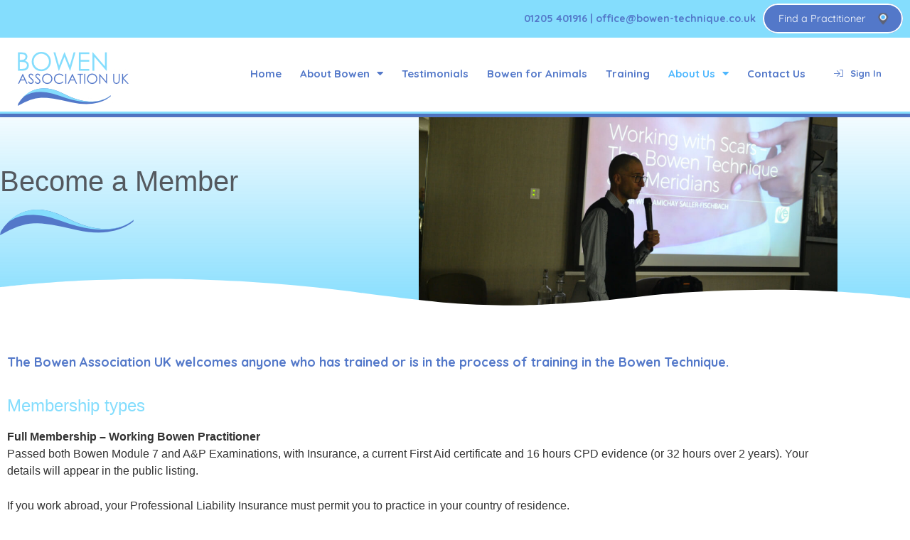

--- FILE ---
content_type: text/html; charset=UTF-8
request_url: https://www.bowen-technique.co.uk/become-a-member/
body_size: 35115
content:
<!DOCTYPE html>
<html lang="en-GB" class="no-js no-svg" itemscope>
<head>
<meta charset="UTF-8">
<meta name="viewport" content="width=device-width, initial-scale=1">
<link rel="profile" href="http://gmpg.org/xfn/11">
<title>Become a Member &#8211; THE BOWEN ASSOCIATION UK</title>
<meta name='robots' content='max-image-preview:large' />

<!-- Easy WP Meta Description -->
<meta name="description" content="The Bowen Association UK welcomes anyone who has trained or is in the process of training.">
<!-- /Easy WP Meta Description -->

				<link rel='dns-prefetch' href='//maps.googleapis.com' />
<link rel='dns-prefetch' href='//www.google.com' />
<link rel='dns-prefetch' href='//fonts.googleapis.com' />
<link rel='dns-prefetch' href='//use.fontawesome.com' />
<link href='https://fonts.gstatic.com' crossorigin rel='preconnect' />
<link rel="alternate" type="application/rss+xml" title="THE BOWEN ASSOCIATION UK &raquo; Feed" href="https://www.bowen-technique.co.uk/feed/" />
<link rel="alternate" type="application/rss+xml" title="THE BOWEN ASSOCIATION UK &raquo; Comments Feed" href="https://www.bowen-technique.co.uk/comments/feed/" />
<link rel="alternate" title="oEmbed (JSON)" type="application/json+oembed" href="https://www.bowen-technique.co.uk/wp-json/oembed/1.0/embed?url=https%3A%2F%2Fwww.bowen-technique.co.uk%2Fbecome-a-member%2F" />
<link rel="alternate" title="oEmbed (XML)" type="text/xml+oembed" href="https://www.bowen-technique.co.uk/wp-json/oembed/1.0/embed?url=https%3A%2F%2Fwww.bowen-technique.co.uk%2Fbecome-a-member%2F&#038;format=xml" />
<style id='wp-img-auto-sizes-contain-inline-css' type='text/css'>
img:is([sizes=auto i],[sizes^="auto," i]){contain-intrinsic-size:3000px 1500px}
/*# sourceURL=wp-img-auto-sizes-contain-inline-css */
</style>
<style id='wp-emoji-styles-inline-css' type='text/css'>

	img.wp-smiley, img.emoji {
		display: inline !important;
		border: none !important;
		box-shadow: none !important;
		height: 1em !important;
		width: 1em !important;
		margin: 0 0.07em !important;
		vertical-align: -0.1em !important;
		background: none !important;
		padding: 0 !important;
	}
/*# sourceURL=wp-emoji-styles-inline-css */
</style>
<style id='classic-theme-styles-inline-css' type='text/css'>
/*! This file is auto-generated */
.wp-block-button__link{color:#fff;background-color:#32373c;border-radius:9999px;box-shadow:none;text-decoration:none;padding:calc(.667em + 2px) calc(1.333em + 2px);font-size:1.125em}.wp-block-file__button{background:#32373c;color:#fff;text-decoration:none}
/*# sourceURL=/wp-includes/css/classic-themes.min.css */
</style>
<style id='font-awesome-svg-styles-default-inline-css' type='text/css'>
.svg-inline--fa {
  display: inline-block;
  height: 1em;
  overflow: visible;
  vertical-align: -.125em;
}
/*# sourceURL=font-awesome-svg-styles-default-inline-css */
</style>
<link rel='stylesheet' id='font-awesome-svg-styles-css' href='https://www.bowen-technique.co.uk/wp-content/uploads/font-awesome/v5.11.2/css/svg-with-js.css' type='text/css' media='all' />
<style id='font-awesome-svg-styles-inline-css' type='text/css'>
   .wp-block-font-awesome-icon svg::before,
   .wp-rich-text-font-awesome-icon svg::before {content: unset;}
/*# sourceURL=font-awesome-svg-styles-inline-css */
</style>
<style id='global-styles-inline-css' type='text/css'>
:root{--wp--preset--aspect-ratio--square: 1;--wp--preset--aspect-ratio--4-3: 4/3;--wp--preset--aspect-ratio--3-4: 3/4;--wp--preset--aspect-ratio--3-2: 3/2;--wp--preset--aspect-ratio--2-3: 2/3;--wp--preset--aspect-ratio--16-9: 16/9;--wp--preset--aspect-ratio--9-16: 9/16;--wp--preset--color--black: #000000;--wp--preset--color--cyan-bluish-gray: #abb8c3;--wp--preset--color--white: #ffffff;--wp--preset--color--pale-pink: #f78da7;--wp--preset--color--vivid-red: #cf2e2e;--wp--preset--color--luminous-vivid-orange: #ff6900;--wp--preset--color--luminous-vivid-amber: #fcb900;--wp--preset--color--light-green-cyan: #7bdcb5;--wp--preset--color--vivid-green-cyan: #00d084;--wp--preset--color--pale-cyan-blue: #8ed1fc;--wp--preset--color--vivid-cyan-blue: #0693e3;--wp--preset--color--vivid-purple: #9b51e0;--wp--preset--gradient--vivid-cyan-blue-to-vivid-purple: linear-gradient(135deg,rgb(6,147,227) 0%,rgb(155,81,224) 100%);--wp--preset--gradient--light-green-cyan-to-vivid-green-cyan: linear-gradient(135deg,rgb(122,220,180) 0%,rgb(0,208,130) 100%);--wp--preset--gradient--luminous-vivid-amber-to-luminous-vivid-orange: linear-gradient(135deg,rgb(252,185,0) 0%,rgb(255,105,0) 100%);--wp--preset--gradient--luminous-vivid-orange-to-vivid-red: linear-gradient(135deg,rgb(255,105,0) 0%,rgb(207,46,46) 100%);--wp--preset--gradient--very-light-gray-to-cyan-bluish-gray: linear-gradient(135deg,rgb(238,238,238) 0%,rgb(169,184,195) 100%);--wp--preset--gradient--cool-to-warm-spectrum: linear-gradient(135deg,rgb(74,234,220) 0%,rgb(151,120,209) 20%,rgb(207,42,186) 40%,rgb(238,44,130) 60%,rgb(251,105,98) 80%,rgb(254,248,76) 100%);--wp--preset--gradient--blush-light-purple: linear-gradient(135deg,rgb(255,206,236) 0%,rgb(152,150,240) 100%);--wp--preset--gradient--blush-bordeaux: linear-gradient(135deg,rgb(254,205,165) 0%,rgb(254,45,45) 50%,rgb(107,0,62) 100%);--wp--preset--gradient--luminous-dusk: linear-gradient(135deg,rgb(255,203,112) 0%,rgb(199,81,192) 50%,rgb(65,88,208) 100%);--wp--preset--gradient--pale-ocean: linear-gradient(135deg,rgb(255,245,203) 0%,rgb(182,227,212) 50%,rgb(51,167,181) 100%);--wp--preset--gradient--electric-grass: linear-gradient(135deg,rgb(202,248,128) 0%,rgb(113,206,126) 100%);--wp--preset--gradient--midnight: linear-gradient(135deg,rgb(2,3,129) 0%,rgb(40,116,252) 100%);--wp--preset--font-size--small: 13px;--wp--preset--font-size--medium: 20px;--wp--preset--font-size--large: 36px;--wp--preset--font-size--x-large: 42px;--wp--preset--spacing--20: 0.44rem;--wp--preset--spacing--30: 0.67rem;--wp--preset--spacing--40: 1rem;--wp--preset--spacing--50: 1.5rem;--wp--preset--spacing--60: 2.25rem;--wp--preset--spacing--70: 3.38rem;--wp--preset--spacing--80: 5.06rem;--wp--preset--shadow--natural: 6px 6px 9px rgba(0, 0, 0, 0.2);--wp--preset--shadow--deep: 12px 12px 50px rgba(0, 0, 0, 0.4);--wp--preset--shadow--sharp: 6px 6px 0px rgba(0, 0, 0, 0.2);--wp--preset--shadow--outlined: 6px 6px 0px -3px rgb(255, 255, 255), 6px 6px rgb(0, 0, 0);--wp--preset--shadow--crisp: 6px 6px 0px rgb(0, 0, 0);}:where(.is-layout-flex){gap: 0.5em;}:where(.is-layout-grid){gap: 0.5em;}body .is-layout-flex{display: flex;}.is-layout-flex{flex-wrap: wrap;align-items: center;}.is-layout-flex > :is(*, div){margin: 0;}body .is-layout-grid{display: grid;}.is-layout-grid > :is(*, div){margin: 0;}:where(.wp-block-columns.is-layout-flex){gap: 2em;}:where(.wp-block-columns.is-layout-grid){gap: 2em;}:where(.wp-block-post-template.is-layout-flex){gap: 1.25em;}:where(.wp-block-post-template.is-layout-grid){gap: 1.25em;}.has-black-color{color: var(--wp--preset--color--black) !important;}.has-cyan-bluish-gray-color{color: var(--wp--preset--color--cyan-bluish-gray) !important;}.has-white-color{color: var(--wp--preset--color--white) !important;}.has-pale-pink-color{color: var(--wp--preset--color--pale-pink) !important;}.has-vivid-red-color{color: var(--wp--preset--color--vivid-red) !important;}.has-luminous-vivid-orange-color{color: var(--wp--preset--color--luminous-vivid-orange) !important;}.has-luminous-vivid-amber-color{color: var(--wp--preset--color--luminous-vivid-amber) !important;}.has-light-green-cyan-color{color: var(--wp--preset--color--light-green-cyan) !important;}.has-vivid-green-cyan-color{color: var(--wp--preset--color--vivid-green-cyan) !important;}.has-pale-cyan-blue-color{color: var(--wp--preset--color--pale-cyan-blue) !important;}.has-vivid-cyan-blue-color{color: var(--wp--preset--color--vivid-cyan-blue) !important;}.has-vivid-purple-color{color: var(--wp--preset--color--vivid-purple) !important;}.has-black-background-color{background-color: var(--wp--preset--color--black) !important;}.has-cyan-bluish-gray-background-color{background-color: var(--wp--preset--color--cyan-bluish-gray) !important;}.has-white-background-color{background-color: var(--wp--preset--color--white) !important;}.has-pale-pink-background-color{background-color: var(--wp--preset--color--pale-pink) !important;}.has-vivid-red-background-color{background-color: var(--wp--preset--color--vivid-red) !important;}.has-luminous-vivid-orange-background-color{background-color: var(--wp--preset--color--luminous-vivid-orange) !important;}.has-luminous-vivid-amber-background-color{background-color: var(--wp--preset--color--luminous-vivid-amber) !important;}.has-light-green-cyan-background-color{background-color: var(--wp--preset--color--light-green-cyan) !important;}.has-vivid-green-cyan-background-color{background-color: var(--wp--preset--color--vivid-green-cyan) !important;}.has-pale-cyan-blue-background-color{background-color: var(--wp--preset--color--pale-cyan-blue) !important;}.has-vivid-cyan-blue-background-color{background-color: var(--wp--preset--color--vivid-cyan-blue) !important;}.has-vivid-purple-background-color{background-color: var(--wp--preset--color--vivid-purple) !important;}.has-black-border-color{border-color: var(--wp--preset--color--black) !important;}.has-cyan-bluish-gray-border-color{border-color: var(--wp--preset--color--cyan-bluish-gray) !important;}.has-white-border-color{border-color: var(--wp--preset--color--white) !important;}.has-pale-pink-border-color{border-color: var(--wp--preset--color--pale-pink) !important;}.has-vivid-red-border-color{border-color: var(--wp--preset--color--vivid-red) !important;}.has-luminous-vivid-orange-border-color{border-color: var(--wp--preset--color--luminous-vivid-orange) !important;}.has-luminous-vivid-amber-border-color{border-color: var(--wp--preset--color--luminous-vivid-amber) !important;}.has-light-green-cyan-border-color{border-color: var(--wp--preset--color--light-green-cyan) !important;}.has-vivid-green-cyan-border-color{border-color: var(--wp--preset--color--vivid-green-cyan) !important;}.has-pale-cyan-blue-border-color{border-color: var(--wp--preset--color--pale-cyan-blue) !important;}.has-vivid-cyan-blue-border-color{border-color: var(--wp--preset--color--vivid-cyan-blue) !important;}.has-vivid-purple-border-color{border-color: var(--wp--preset--color--vivid-purple) !important;}.has-vivid-cyan-blue-to-vivid-purple-gradient-background{background: var(--wp--preset--gradient--vivid-cyan-blue-to-vivid-purple) !important;}.has-light-green-cyan-to-vivid-green-cyan-gradient-background{background: var(--wp--preset--gradient--light-green-cyan-to-vivid-green-cyan) !important;}.has-luminous-vivid-amber-to-luminous-vivid-orange-gradient-background{background: var(--wp--preset--gradient--luminous-vivid-amber-to-luminous-vivid-orange) !important;}.has-luminous-vivid-orange-to-vivid-red-gradient-background{background: var(--wp--preset--gradient--luminous-vivid-orange-to-vivid-red) !important;}.has-very-light-gray-to-cyan-bluish-gray-gradient-background{background: var(--wp--preset--gradient--very-light-gray-to-cyan-bluish-gray) !important;}.has-cool-to-warm-spectrum-gradient-background{background: var(--wp--preset--gradient--cool-to-warm-spectrum) !important;}.has-blush-light-purple-gradient-background{background: var(--wp--preset--gradient--blush-light-purple) !important;}.has-blush-bordeaux-gradient-background{background: var(--wp--preset--gradient--blush-bordeaux) !important;}.has-luminous-dusk-gradient-background{background: var(--wp--preset--gradient--luminous-dusk) !important;}.has-pale-ocean-gradient-background{background: var(--wp--preset--gradient--pale-ocean) !important;}.has-electric-grass-gradient-background{background: var(--wp--preset--gradient--electric-grass) !important;}.has-midnight-gradient-background{background: var(--wp--preset--gradient--midnight) !important;}.has-small-font-size{font-size: var(--wp--preset--font-size--small) !important;}.has-medium-font-size{font-size: var(--wp--preset--font-size--medium) !important;}.has-large-font-size{font-size: var(--wp--preset--font-size--large) !important;}.has-x-large-font-size{font-size: var(--wp--preset--font-size--x-large) !important;}
:where(.wp-block-post-template.is-layout-flex){gap: 1.25em;}:where(.wp-block-post-template.is-layout-grid){gap: 1.25em;}
:where(.wp-block-term-template.is-layout-flex){gap: 1.25em;}:where(.wp-block-term-template.is-layout-grid){gap: 1.25em;}
:where(.wp-block-columns.is-layout-flex){gap: 2em;}:where(.wp-block-columns.is-layout-grid){gap: 2em;}
:root :where(.wp-block-pullquote){font-size: 1.5em;line-height: 1.6;}
/*# sourceURL=global-styles-inline-css */
</style>
<link rel='stylesheet' id='select2-css' href='https://www.bowen-technique.co.uk/wp-content/plugins/citybook-add-ons/assets/css/select2.min.css?ver=771071a242cfaaa5e38e1bd2ee2e53e4' type='text/css' media='all' />
<link rel='stylesheet' id='citybook-addons-css' href='https://www.bowen-technique.co.uk/wp-content/plugins/citybook-add-ons/assets/css/citybook-add-ons.min.css?ver=771071a242cfaaa5e38e1bd2ee2e53e4' type='text/css' media='all' />
<style id='citybook-addons-inline-css' type='text/css'>
@media screen and (min-width: 1024px){}@media screen and (min-width: 1024px){}@media screen and (min-width: 1024px){}@media screen and (min-width: 1024px){}@media screen and (min-width: 1024px){}@media screen and (min-width: 1024px){.body-citybook .azp-element-azp-342qhhdzb8f{padding:0px;}.body-citybook .azp-element-azp-342qhhdzb8f{background:#1e73be;}.body-citybook .azp-element-azp-drf3llifao{padding:0px;}.body-citybook .azp-element-azp-drf3llifao{background:#1e73be;}.body-citybook .azp-element-azp-tnv07sussai{padding:0px;}.body-citybook .azp-element-azp-tnv07sussai{background:#1e73be;}.body-citybook .azp-element-jsjrlk9fu{width:60%;}.body-citybook .azp-element-azp-1bwzi66bailh{width:35%;}}@media screen and (min-width: 1024px){.body-citybook .azp-element-jsk2br9h7{padding:10px;}}@media screen and (min-width: 1024px){}@media screen and (min-width: 1024px){}@media screen and (min-width: 1024px){}@media screen and (min-width: 1024px){}@media screen and (min-width: 1024px){}@media screen and (min-width: 1024px){}
/*# sourceURL=citybook-addons-inline-css */
</style>
<link rel='stylesheet' id='contact-form-7-css' href='https://www.bowen-technique.co.uk/wp-content/plugins/contact-form-7/includes/css/styles.css?ver=6.1.4' type='text/css' media='all' />
<link rel='stylesheet' id='woocommerce-layout-css' href='https://www.bowen-technique.co.uk/wp-content/plugins/woocommerce/assets/css/woocommerce-layout.css?ver=10.4.3' type='text/css' media='all' />
<link rel='stylesheet' id='woocommerce-smallscreen-css' href='https://www.bowen-technique.co.uk/wp-content/plugins/woocommerce/assets/css/woocommerce-smallscreen.css?ver=10.4.3' type='text/css' media='only screen and (max-width: 768px)' />
<link rel='stylesheet' id='woocommerce-general-css' href='https://www.bowen-technique.co.uk/wp-content/plugins/woocommerce/assets/css/woocommerce.css?ver=10.4.3' type='text/css' media='all' />
<style id='woocommerce-inline-inline-css' type='text/css'>
.woocommerce form .form-row .required { visibility: visible; }
/*# sourceURL=woocommerce-inline-inline-css */
</style>
<link rel='stylesheet' id='citybook-fonts-css' href='https://fonts.googleapis.com/css?family=Montserrat%3A400%2C500%2C600%2C700%2C800%2C800i%2C900%7CQuicksand%3A300%2C400%2C500%2C700&#038;subset=cyrillic%2Ccyrillic-ext%2Clatin-ext%2Cvietnamese' type='text/css' media='all' />
<link rel='stylesheet' id='font-awesome-css' href='https://www.bowen-technique.co.uk/wp-content/plugins/elementor/assets/lib/font-awesome/css/font-awesome.min.css?ver=4.7.0' type='text/css' media='all' />
<link rel='stylesheet' id='lightgallery-css' href='https://www.bowen-technique.co.uk/wp-content/themes/citybook/assets/css/lightgallery.min.css?ver=1.2.13' type='text/css' media='all' />
<link rel='stylesheet' id='slick-css' href='https://www.bowen-technique.co.uk/wp-content/themes/citybook/assets/css/slick.min.css?ver=1.9.0' type='text/css' media='all' />
<link rel='stylesheet' id='citybook-plugins-css' href='https://www.bowen-technique.co.uk/wp-content/themes/citybook/assets/css/plugins.css' type='text/css' media='all' />
<link rel='stylesheet' id='citybook-style-css' href='https://www.bowen-technique.co.uk/wp-content/themes/citybook/style.css' type='text/css' media='all' />
<link rel='stylesheet' id='citybook-color-css' href='https://www.bowen-technique.co.uk/wp-content/themes/citybook/assets/css/color.min.css' type='text/css' media='all' />
<style id='citybook-color-inline-css' type='text/css'>
.listing-feature-wrap input[type="checkbox"]:checked:after,.listing-feature-wrap input[type="radio"]:checked:after,.add-feature-checkbox input[type="checkbox"]:checked:after,.add-feature-radio input[type="radio"]:checked:after,.listing-features-loader,.account-box a,.comment-date i,.pager a i,.sticky .list-single-main-item-title h3 a,.info-button:hover,.footer-social li a,.lost_password a:hover,.nav-holder nav li a.act-link,.nav-holder nav li a:hover,.testi-text:before,.testi-text:after,.citybook-tweet .timePosted a:before,.map-popup-contact-infos i,.dark-header .nav-holder nav li ul a:hover,.main-register h3 span strong,.main-register label i,.listsearch-header h3 span,.listing-view-layout li a.active,.listsearch-input-text label i,.distance-title i,.listsearch-input-item i,.filter-tags input:checked:after,.more-filter-option:hover,.distance-title span,.selectbox li.selected,.mapzoom-in:hover,.mapzoom-out:hover,.footer-widget .widget-posts-date,.listsearch-input-text .loc-act,.list-single-header-contacts li i,.viewed-counter i,.list-single-header-column .custom-scroll-link i,.list-single-header-cat span i,.scroll-nav-wrapper .scroll-nav li a.act-scrlink,.listing-features li i,.list-author-widget-contacts li span i,.list-author-widget-contacts li a:hover,.current-status i,.scroll-nav-wrapper .save-btn i,.list-single-contacts li i,.list-post-counter.single-list-post-counter i,.reviews-comments-item-date i,.list-single-main-item-title span,.section-title-left span,.custom-form label i,.custom-form .quantity span i,.box-widget .widget-posts .widget-posts-date i,.box-widget .widget-posts .widget-posts-descr a:hover,.team-social li a,.team-info h3 a:hover,.section-title h2 a,section.color-bg .header-sec-link a:hover,.user-profile-menu li a.user-profile-act,.user-profile-menu li a.active,.user-profile-menu li a:hover,.log-out-btn,.pass-input-wrap span,.header-user-name:before,.header-user-menu ul li a:hover,.reply-mail a,.dashboard-message-text h4 span,.profile-edit-page-header .breadcrumbs span,.profile-edit-page-header .breadcrumbs a:hover,.reviews-comments-item-link,.fuzone:hover .fu-text i,.radio input[type="radio"]:checked+span:before,.booking-details a,.booking-details span.booking-text,.message-details a,.message-details span.msg-text,.dashboard-listing-table-address i,.post-opt li i,.list-single-main-item-title h3 a:hover,.post-opt li a:hover,.post-link i,.post-link:hover,.tl-text i,.tl-text h3,.features-box .time-line-icon i,.features-box h3,.images-collage-title span,.process-item .time-line-icon i,.card-post-content h3 a:hover,.card-listing .list-post-counter i,.section-subtitle,.process-item:hover .process-count,.footer-contacts li i,.main-search-input-item.location a,.card-listing .geodir-category-location i,.show-reg-form:hover,.show-search-button i,.menusb li a i,.menusb a.back:before,.menusb a.act-link,.sp-cont,.list-single-tags a:hover,.card-listing .geodir-category-content h3 a:hover,.citybook-tweet a:hover,.subscribe-message.error a,.share-holder.hid-share .share-container .share-icon,.footer-contacts li a:hover,.listing-title a:hover,.listings-loader,.no-results-search a,.nav-holder nav li.current-menu-item>a,.nav-holder nav li.current-menu-parent>a,.nav-holder nav li.current-menu-ancestor>a,.logo-text h2,.claim-widget-link a,.claim-success,.sidebar-ad-widget .list-post-counter i,.sidebar-ad-widget .geodir-category-location i,.sidebar-ad-widget .geodir-category-content h3 a:hover,.attr-nav .cart-link:hover,ul.cart_list li .quantity .amount,.woocommerce ul.product_list_widget li .quantity .amount,ul.cart_list li a:hover,.woocommerce ul.product_list_widget li a:hover,.woocommerce-mini-cart__buttons .button:hover,.au-name-li .au-role,.wkhour-opening,.mb-open-filter:hover,.mb-open-filter.active,span.viewed-count,.single-event-date,.remove-date-time i,.flatWeatherPlugin ul.wiForecasts li.wi,.chat-date,.your-reply .reply-text:before,.switchchat-btn,.ol-control button:hover,.total-cost-input,.lfield-icon,.show-currency-tooltip i,.currency-tooltip li i,.cart-total strong,.cart-dtright strong,.bkdates-date-detail,.btn-link,.bkfuser-fields .lbl-hasIcon i,.get-current-city i,.lcard-distance strong{color:#84ddfd}.tagcloud a,.navslide-wrap,.slide-progress,nav li a.act-link:before,.hs-nav .navslide-wrap.next-slide-wrap a,.folio-counter,.add-list,.section-separator:before,.listing-carousel-wrap .swiper-pagination .swiper-pagination-bullet.swiper-pagination-bullet-active,.card-btn:hover,.footer-widget #subscribe-button,.custom-form .log-submit-btn,.add-list,.parallax-section .section-separator:before,.sw-btn,.color-bg,.mapzoom-in,.mapzoom-out,.infoBox-close,.ctb-modal-close,.header-search-button,.listing-view-layout li a,.listsearch-input-item .selectbox,.rangeslider__fill,.fs-map-btn,.lfilter-submit,.more-filter-option span,.back-to-filters,.back-to-filters span,.pin,.load-more-button,.footer-menu li:before,.pagination a.current-page,.pagination a:hover,.pagination .nav-links>span.current,.section-title .breadcrumbs a:before,.section-title .woocommerce-breadcrumb a:before,.showshare,.scroll-nav-wrapper .scroll-nav li a:before,.list-single-main-wrapper .breadcrumbs,.list-widget-social li a,.btn.transparent-btn:hover,.btn.flat-btn,.accordion a.toggle.act-accordion,.custom-form .quantity input.qty,.widget-posts-link span,.box-item a.gal-link,.custom-form .selectbox,.photoUpload,.user-profile-menu li a span,.tabs-menu li.current a,.tabs-menu li a:hover,.header-social li a:hover,.main-search-button,.selectbox li:hover,.color-overlay,.trs-btn,.testi-counter,.to-top,.header-sec-link a,.card-btn,.profile-edit-page-header .breadcrumbs a:before,.dashboard-listing-table-opt li a.del-btn,.widget_search .search-submit,.box-widget-item .list-single-tags a,.reviews-comments-item-text .new-dashboard-item:hover,.step-item,.video-box-btn,.slick-dots li.slick-active button,.time-line-container:before,.error-wrap form .search-submit,.testimonials-carousel .slick-current .testimonilas-text,.cs-social li a,.cs-countdown-item:before,.listing-counter,.price-head,.price-link,.sp-cont:hover,.cluster div,.lg-actions .lg-next,.lg-actions .lg-prev,.log-out-btn:hover,.map-popup-category,.mapnavigation a:hover,.addfield,.list-author-widget-socials a,.nav-holder nav li.current-menu-item>a:before,.nav-holder nav li.current-menu-parent>a:before,.nav-holder nav li.current-menu-ancestor>a:before,.author-social a,.subscribe-form .subscribe-button,.protected-wrap input[type="submit"],.listsearch-input-item .nice-select,.listsearch-input-item .nice-select .list li.selected.focus,.listsearch-input-item .nice-select .list li:hover,.listsearch-input-item .nice-select .list li.selected,.custom-form .nice-select .list li:hover,.custom-form .nice-select .list li.selected,.custom-form .nice-select,.header-search-select-item .nice-select .list li:hover,.header-search-select-item .nice-select .list li.selected,.main-search-input-item .nice-select .list li:hover,.main-search-input-item .nice-select .list li.selected,.pac-item:hover,.listing-verified,.tooltipwrap .tooltiptext,.cart-count,.mb-btns-wrap,.mb-open-filter,.remove-date-time:hover,.sw-btn.swiper-button-prev,.sw-btn.swiper-button-next,.del-btn,.chat-counter,.chat-item:after,.message-input button,.reply-time span:before,.your-reply .reply-text,.typing-indicator,.typing-indicator:after,.typing-indicator:before,.jspDrag,.chat-replies-loading span,.chat-replies-lmore span,.chat-error-message,.ol-control button,#listing-submission-form #listing_cats,.available-cal-months .cal-date-checked,.cth-dropdown-options input[type=checkbox]:checked+label,.count-select-ser,.available_counter,.nice-select .option.selected,.nice-select .option:hover,.nice-select .option.selected.focus{background:#84ddfd}.available-cal-months .cal-date-checked:hover{background:#04a9e4}.available-cal-months .cal-date-inside{background:#b6ebfe}.tooltipwrap .tooltiptext:after{border-color:#84ddfd transparent transparent transparent}.pulse:after{-webkit-box-shadow:0 0 1px 3px #84ddfd;box-shadow:0 0 1px 3px #84ddfd}.listing-view-layout li a.active,.rangeslider__handle,.list-author-widget-text .btn,.btn.transparent-btn,.log-out-btn,blockquote,.cluster div:before,.header-search-select-item .nice-select:after,.main-search-input-item .nice-select:after,.mb-open-filter:hover,.mb-open-filter.active,.nice-select:after{border-color:#84ddfd}.selectbox .trigger .arrow{border-top:5px solid #84ddfd}.listing-rating i{color:#FACC39}.gradient-bg,.listing-geodir-category,.list-single-header-cat a,.box-widget-item .list-single-tags a:hover,.nav-holder nav li a:before,.tagcloud a:hover{background-color:#75d4fc;background:-webkit-gradient(linear,0% 0%,0% 100%,from(#75d4fc),to(#80edfe));background:-webkit-linear-gradient(top,#75d4fc,#80edfe);background:-o-linear-gradient(top,#75d4fc,#80edfe)}.slick-carouse-wrap .swiper-button-next,.slick-carouse-wrap .swiper-button-prev,.onoffswitch-inner:before,.onoffswitch-inner:after{background-color:#84ddfd}.testimonilas-avatar-item:before{border-top-color:#84ddfd}.process-end i,.best-price .price-head,.notification.success,.new-dashboard-item,.you-booked,.dashboard-listing-table-opt li a,.package-status,.ad-status,#submit-listing-message.success{background-color:#5378c9}.profile-edit-header h4 span,.recomm-price i,.opening-hours .current-status,.pricerange,.list-single-header-item h2 a,.item-ad{color:#5378c9}.recomm-price i,.item-ad{border-color:#5378c9}.you-booked,.btn.delete-bookmark-btn:hover,.btn.delete-bookmark-btn-clicked:hover,.mapzoom-in:hover,.mapzoom-out:hover,.soc-log a:hover,.ctb-modal-close:hover,.custom-form .log-submit-btn:hover,.custom-form .log-submit-btn:disabled,.listing-claim-form #lclaim-submit:disabled,.stripe-plan-submit:hover,.dark-header,.btn.color-bg:hover,.btn:disabled,.btn.flat-btn:disabled,#edit-profile-submit.disabled,#change-pass-submit.disabled{background-color:}.body-citybook div.datedropper.primary .pick-lg-b .pick-sl:before,.body-citybook div.datedropper.primary .pick-lg-h,.body-citybook div.datedropper.primary .pick-m,.body-citybook div.datedropper.primary .pick-submit,.body-citybook div.datedropper.primary:before{background-color:#84ddfd}.body-citybook div.datedropper.primary .pick li span,.body-citybook div.datedropper.primary .pick-btn,.body-citybook div.datedropper.primary .pick-lg-b .pick-wke,.body-citybook div.datedropper.primary .pick-y.pick-jump{color:#84ddfd}.body-citybook .td-clock{box-shadow:0 0 0 1px #84ddfd,0 0 0 8px rgba(0,0,0,.05)}.body-citybook .td-clock:before{border-left:1px solid #84ddfd;border-top:1px solid #84ddfd}.body-citybook .td-select:after{box-shadow:0 0 0 1px #84ddfd}.body-citybook .td-clock .td-time span.on{color:#84ddfd}.body-citybook.woocommerce span.onsale,.body-citybook span.onsale{background:#84ddfd}.body-citybook.woocommerce a.button,.body-citybook.woocommerce button.button,.body-citybook a.button,.body-citybook button.button{color:#84ddfd;border-color:#84ddfd}.body-citybook.woocommerce a.button:hover,.body-citybook.woocommerce a.button:focus,.body-citybook.woocommerce button.button:hover,.body-citybook.woocommerce button.button:focus,.body-citybook a.button:hover,.body-citybook a.button:focus,.body-citybook button.button:hover,.body-citybook button.button:focus{background:#84ddfd;color:#fff;border-color:#84ddfd}.body-citybook.woocommerce ul.products li.product a:hover,.body-citybook ul.products li.product a:hover{color:#84ddfd}.body-citybook.woocommerce ul.products li.product .onsale,.body-citybook ul.products li.product .onsale{background:#84ddfd}.body-citybook.woocommerce ul.products li.product .cth-add-to-cart a,.body-citybook ul.products li.product .cth-add-to-cart a{background:#84ddfd;border-color:#84ddfd}.body-citybook.woocommerce ul.products li.product .cth-add-to-cart a:hover,.body-citybook ul.products li.product .cth-add-to-cart a:hover{background:;border-color:}.body-citybook.woocommerce ul.products li.product .cth-add-to-cart a.added_to_cart,.body-citybook ul.products li.product .cth-add-to-cart a.added_to_cart{background:transparent;color:#84ddfd}.body-citybook.woocommerce ul.products li.product .cth-add-to-cart a.added_to_cart:hover,.body-citybook ul.products li.product .cth-add-to-cart a.added_to_cart:hover{border-color:#84ddfd}.body-citybook.woocommerce .woocommerce-mini-cart__buttons .button,.body-citybook .woocommerce-mini-cart__buttons .button{background:#84ddfd;border-color:#84ddfd}.body-citybook.woocommerce .woocommerce-mini-cart__buttons .button:hover,.body-citybook .woocommerce-mini-cart__buttons .button:hover{background:;border-color:;color:#fff}.body-citybook.woocommerce .woocommerce-mini-cart__buttons .button.checkout,.body-citybook .woocommerce-mini-cart__buttons .button.checkout{color:#84ddfd}.body-citybook.woocommerce .woocommerce-mini-cart__buttons .button.checkout:hover,.body-citybook .woocommerce-mini-cart__buttons .button.checkout:hover{background:#84ddfd;color:#fff;border-color:#84ddfd}.body-citybook.woocommerce nav.woocommerce-pagination .page-numbers:hover,.body-citybook.woocommerce nav.woocommerce-pagination .page-numbers.current,.body-citybook nav.woocommerce-pagination .page-numbers:hover,.body-citybook nav.woocommerce-pagination .page-numbers.current{background:#84ddfd;border-color:#84ddfd;color:#fff}.body-citybook.woocommerce ul.products li.product .price,.body-citybook.woocommerce div.product .price,.body-citybook ul.products li.product .price,.body-citybook div.product .price{color:#84ddfd}.body-citybook.woocommerce #respond input#submit,.body-citybook.woocommerce a.button.alt,.body-citybook.woocommerce button.button.alt,.body-citybook.woocommerce input.button.alt,.body-citybook #respond input#submit,.body-citybook a.button.alt,.body-citybook button.button.alt,.body-citybook input.button.alt{color:#fff;background:#84ddfd}.body-citybook.woocommerce #respond input#submit:hover,.body-citybook.woocommerce #respond input#submit:focus,.body-citybook.woocommerce a.button.alt:hover,.body-citybook.woocommerce a.button.alt:focus,.body-citybook.woocommerce button.button.alt:hover,.body-citybook.woocommerce button.button.alt:focus,.body-citybook.woocommerce input.button.alt:hover,.body-citybook.woocommerce input.button.alt:focus,.body-citybook #respond input#submit:hover,.body-citybook #respond input#submit:focus,.body-citybook a.button.alt:hover,.body-citybook a.button.alt:focus,.body-citybook button.button.alt:hover,.body-citybook button.button.alt:focus,.body-citybook input.button.alt:hover,.body-citybook input.button.alt:focus{background:;border-color:}.body-citybook.woocommerce .woocommerce-info,.body-citybook.woocommerce .woocommerce-message,.body-citybook .woocommerce-info,.body-citybook .woocommerce-message{border-top-color:#84ddfd}.body-citybook.woocommerce .woocommerce-info:before,.body-citybook.woocommerce .woocommerce-message:before,.body-citybook .woocommerce-info:before,.body-citybook .woocommerce-message:before{color:#84ddfd}.body-citybook.woocommerce .widget_price_filter .price_slider_wrapper .ui-widget-content,.body-citybook .widget_price_filter .price_slider_wrapper .ui-widget-content{background-color:}.body-citybook.woocommerce .widget_price_filter .ui-slider .ui-slider-range,.body-citybook.woocommerce .widget_price_filter .ui-slider .ui-slider-handle,.body-citybook .widget_price_filter .ui-slider .ui-slider-range,.body-citybook .widget_price_filter .ui-slider .ui-slider-handle{background-color:#84ddfd}.body-citybook.woocommerce .box-widget .woocommerce-Price-amount,.body-citybook .box-widget .woocommerce-Price-amount{color:#84ddfd}section.products>h2:after{background:#84ddfd}.products>h2,.wc-tab>h2,.woocommerce div.product .product_title,.woocommerce-Reviews-title{color:}.woocommerce-product-search button{background:#84ddfd}.woocommerce-product-search button:hover{background:}.mb-btn:hover,input:checked+.switchbtn-labelr,.ol-control button:hover{background:}.switchchat-btn{border-bottom-color:#84ddfd}.currency-tooltip li:hover a{background:#5378c9}.cth-daterange-picker .lfield-icon i:before,.tpick-icon,.rooms-price .per-night-price,.bkdates-date-detail strong,.team-mem-socials a{color:#84ddfd}
/*# sourceURL=citybook-color-inline-css */
</style>
<link rel='stylesheet' id='citybook-child-style-css' href='https://www.bowen-technique.co.uk/wp-content/themes/citybook-child/style.css?ver=1.0.0' type='text/css' media='all' />
<link rel='stylesheet' id='fontawesome-pro-css' href='https://www.bowen-technique.co.uk/wp-content/themes/citybook/assets/vendors/fontawesome-pro-5.10.0-web/css/all.min.css?ver=771071a242cfaaa5e38e1bd2ee2e53e4' type='text/css' media='all' />
<link rel='stylesheet' id='font-awesome-official-css' href='https://use.fontawesome.com/releases/v5.11.2/css/all.css' type='text/css' media='all' integrity="sha384-KA6wR/X5RY4zFAHpv/CnoG2UW1uogYfdnP67Uv7eULvTveboZJg0qUpmJZb5VqzN" crossorigin="anonymous" />
<link rel='stylesheet' id='elementor-icons-css' href='https://www.bowen-technique.co.uk/wp-content/plugins/elementor/assets/lib/eicons/css/elementor-icons.min.css?ver=5.45.0' type='text/css' media='all' />
<link rel='stylesheet' id='elementor-frontend-css' href='https://www.bowen-technique.co.uk/wp-content/plugins/elementor/assets/css/frontend.min.css?ver=3.34.0' type='text/css' media='all' />
<link rel='stylesheet' id='elementor-post-10845-css' href='https://www.bowen-technique.co.uk/wp-content/uploads/elementor/css/post-10845.css?ver=1767356342' type='text/css' media='all' />
<link rel='stylesheet' id='font-awesome-5-all-css' href='https://www.bowen-technique.co.uk/wp-content/plugins/elementor/assets/lib/font-awesome/css/all.min.css?ver=3.34.0' type='text/css' media='all' />
<link rel='stylesheet' id='font-awesome-4-shim-css' href='https://www.bowen-technique.co.uk/wp-content/plugins/elementor/assets/lib/font-awesome/css/v4-shims.min.css?ver=3.34.0' type='text/css' media='all' />
<link rel='stylesheet' id='e-shapes-css' href='https://www.bowen-technique.co.uk/wp-content/plugins/elementor/assets/css/conditionals/shapes.min.css?ver=3.34.0' type='text/css' media='all' />
<link rel='stylesheet' id='widget-heading-css' href='https://www.bowen-technique.co.uk/wp-content/plugins/elementor/assets/css/widget-heading.min.css?ver=3.34.0' type='text/css' media='all' />
<link rel='stylesheet' id='widget-image-css' href='https://www.bowen-technique.co.uk/wp-content/plugins/elementor/assets/css/widget-image.min.css?ver=3.34.0' type='text/css' media='all' />
<link rel='stylesheet' id='elementor-post-6722-css' href='https://www.bowen-technique.co.uk/wp-content/uploads/elementor/css/post-6722.css?ver=1767363174' type='text/css' media='all' />
<link rel='stylesheet' id='font-awesome-official-v4shim-css' href='https://use.fontawesome.com/releases/v5.11.2/css/v4-shims.css' type='text/css' media='all' integrity="sha384-/EdpJd7d6gGFiQ/vhh7iOjiZdf4+6K4al/XrX6FxxZwDSrAdWxAynr4p/EA/vyPQ" crossorigin="anonymous" />
<style id='font-awesome-official-v4shim-inline-css' type='text/css'>
@font-face {
font-family: "FontAwesome";
font-display: block;
src: url("https://use.fontawesome.com/releases/v5.11.2/webfonts/fa-brands-400.eot"),
		url("https://use.fontawesome.com/releases/v5.11.2/webfonts/fa-brands-400.eot?#iefix") format("embedded-opentype"),
		url("https://use.fontawesome.com/releases/v5.11.2/webfonts/fa-brands-400.woff2") format("woff2"),
		url("https://use.fontawesome.com/releases/v5.11.2/webfonts/fa-brands-400.woff") format("woff"),
		url("https://use.fontawesome.com/releases/v5.11.2/webfonts/fa-brands-400.ttf") format("truetype"),
		url("https://use.fontawesome.com/releases/v5.11.2/webfonts/fa-brands-400.svg#fontawesome") format("svg");
}

@font-face {
font-family: "FontAwesome";
font-display: block;
src: url("https://use.fontawesome.com/releases/v5.11.2/webfonts/fa-solid-900.eot"),
		url("https://use.fontawesome.com/releases/v5.11.2/webfonts/fa-solid-900.eot?#iefix") format("embedded-opentype"),
		url("https://use.fontawesome.com/releases/v5.11.2/webfonts/fa-solid-900.woff2") format("woff2"),
		url("https://use.fontawesome.com/releases/v5.11.2/webfonts/fa-solid-900.woff") format("woff"),
		url("https://use.fontawesome.com/releases/v5.11.2/webfonts/fa-solid-900.ttf") format("truetype"),
		url("https://use.fontawesome.com/releases/v5.11.2/webfonts/fa-solid-900.svg#fontawesome") format("svg");
}

@font-face {
font-family: "FontAwesome";
font-display: block;
src: url("https://use.fontawesome.com/releases/v5.11.2/webfonts/fa-regular-400.eot"),
		url("https://use.fontawesome.com/releases/v5.11.2/webfonts/fa-regular-400.eot?#iefix") format("embedded-opentype"),
		url("https://use.fontawesome.com/releases/v5.11.2/webfonts/fa-regular-400.woff2") format("woff2"),
		url("https://use.fontawesome.com/releases/v5.11.2/webfonts/fa-regular-400.woff") format("woff"),
		url("https://use.fontawesome.com/releases/v5.11.2/webfonts/fa-regular-400.ttf") format("truetype"),
		url("https://use.fontawesome.com/releases/v5.11.2/webfonts/fa-regular-400.svg#fontawesome") format("svg");
unicode-range: U+F004-F005,U+F007,U+F017,U+F022,U+F024,U+F02E,U+F03E,U+F044,U+F057-F059,U+F06E,U+F070,U+F075,U+F07B-F07C,U+F080,U+F086,U+F089,U+F094,U+F09D,U+F0A0,U+F0A4-F0A7,U+F0C5,U+F0C7-F0C8,U+F0E0,U+F0EB,U+F0F3,U+F0F8,U+F0FE,U+F111,U+F118-F11A,U+F11C,U+F133,U+F144,U+F146,U+F14A,U+F14D-F14E,U+F150-F152,U+F15B-F15C,U+F164-F165,U+F185-F186,U+F191-F192,U+F1AD,U+F1C1-F1C9,U+F1CD,U+F1D8,U+F1E3,U+F1EA,U+F1F6,U+F1F9,U+F20A,U+F247-F249,U+F24D,U+F254-F25B,U+F25D,U+F267,U+F271-F274,U+F279,U+F28B,U+F28D,U+F2B5-F2B6,U+F2B9,U+F2BB,U+F2BD,U+F2C1-F2C2,U+F2D0,U+F2D2,U+F2DC,U+F2ED,U+F328,U+F358-F35B,U+F3A5,U+F3D1,U+F410,U+F4AD;
}
/*# sourceURL=font-awesome-official-v4shim-inline-css */
</style>
<link rel='stylesheet' id='elementor-gf-local-roboto-css' href='https://www.bowen-technique.co.uk/wp-content/uploads/elementor/google-fonts/css/roboto.css?ver=1743501148' type='text/css' media='all' />
<link rel='stylesheet' id='elementor-gf-local-robotoslab-css' href='https://www.bowen-technique.co.uk/wp-content/uploads/elementor/google-fonts/css/robotoslab.css?ver=1743501150' type='text/css' media='all' />
<link rel='stylesheet' id='elementor-icons-shared-0-css' href='https://www.bowen-technique.co.uk/wp-content/plugins/elementor/assets/lib/font-awesome/css/fontawesome.min.css?ver=5.15.3' type='text/css' media='all' />
<link rel='stylesheet' id='elementor-icons-fa-regular-css' href='https://www.bowen-technique.co.uk/wp-content/plugins/elementor/assets/lib/font-awesome/css/regular.min.css?ver=5.15.3' type='text/css' media='all' />
<script type="text/javascript" src="https://www.bowen-technique.co.uk/wp-includes/js/jquery/jquery.min.js?ver=3.7.1" id="jquery-core-js"></script>
<script type="text/javascript" src="https://www.bowen-technique.co.uk/wp-includes/js/jquery/jquery-migrate.min.js?ver=3.4.1" id="jquery-migrate-js"></script>
<script type="text/javascript" src="https://www.bowen-technique.co.uk/wp-content/plugins/menu-in-post/js/main-min.js?ver=771071a242cfaaa5e38e1bd2ee2e53e4" id="menu_in_post_frontend_script-js"></script>
<script type="text/javascript" src="https://www.bowen-technique.co.uk/wp-content/plugins/woocommerce/assets/js/jquery-blockui/jquery.blockUI.min.js?ver=2.7.0-wc.10.4.3" id="wc-jquery-blockui-js" defer="defer" data-wp-strategy="defer"></script>
<script type="text/javascript" id="wc-add-to-cart-js-extra">
/* <![CDATA[ */
var wc_add_to_cart_params = {"ajax_url":"/wp-admin/admin-ajax.php","wc_ajax_url":"/?wc-ajax=%%endpoint%%","i18n_view_cart":"View basket","cart_url":"https://www.bowen-technique.co.uk/cart/","is_cart":"","cart_redirect_after_add":"no"};
//# sourceURL=wc-add-to-cart-js-extra
/* ]]> */
</script>
<script type="text/javascript" src="https://www.bowen-technique.co.uk/wp-content/plugins/woocommerce/assets/js/frontend/add-to-cart.min.js?ver=10.4.3" id="wc-add-to-cart-js" defer="defer" data-wp-strategy="defer"></script>
<script type="text/javascript" src="https://www.bowen-technique.co.uk/wp-content/plugins/woocommerce/assets/js/js-cookie/js.cookie.min.js?ver=2.1.4-wc.10.4.3" id="wc-js-cookie-js" defer="defer" data-wp-strategy="defer"></script>
<script type="text/javascript" id="woocommerce-js-extra">
/* <![CDATA[ */
var woocommerce_params = {"ajax_url":"/wp-admin/admin-ajax.php","wc_ajax_url":"/?wc-ajax=%%endpoint%%","i18n_password_show":"Show password","i18n_password_hide":"Hide password"};
//# sourceURL=woocommerce-js-extra
/* ]]> */
</script>
<script type="text/javascript" src="https://www.bowen-technique.co.uk/wp-content/plugins/woocommerce/assets/js/frontend/woocommerce.min.js?ver=10.4.3" id="woocommerce-js" defer="defer" data-wp-strategy="defer"></script>
<script type="text/javascript" src="https://www.bowen-technique.co.uk/wp-content/themes/citybook/assets/js/Scrollax.js?ver=1" id="Scrollax-js"></script>
<script type="text/javascript" src="https://www.bowen-technique.co.uk/wp-content/plugins/elementor/assets/lib/font-awesome/js/v4-shims.min.js?ver=3.34.0" id="font-awesome-4-shim-js"></script>
<link rel="https://api.w.org/" href="https://www.bowen-technique.co.uk/wp-json/" /><link rel="alternate" title="JSON" type="application/json" href="https://www.bowen-technique.co.uk/wp-json/wp/v2/pages/6722" /><link rel="EditURI" type="application/rsd+xml" title="RSD" href="https://www.bowen-technique.co.uk/xmlrpc.php?rsd" />

<link rel='shortlink' href='https://www.bowen-technique.co.uk/?p=6722' />
<link rel="canonical" href="https://www.bowen-technique.co.uk/become-a-member/" />
<script type="text/javascript">
  (function(i,s,o,g,r,a,m){i['GoogleAnalyticsObject']=r;i[r]=i[r]||function(){
  (i[r].q=i[r].q||[]).push(arguments)},i[r].l=1*new Date();a=s.createElement(o),
  m=s.getElementsByTagName(o)[0];a.async=1;a.src=g;m.parentNode.insertBefore(a,m)
  })(window,document,'script','//www.google-analytics.com/analytics.js','ga');
  ga('create', 'UA-54977337-1', 'auto');
  ga('send', 'pageview');
</script>	<noscript><style>.woocommerce-product-gallery{ opacity: 1 !important; }</style></noscript>
	<meta name="generator" content="Elementor 3.34.0; features: additional_custom_breakpoints; settings: css_print_method-external, google_font-enabled, font_display-auto">
<style type="text/css">.recentcomments a{display:inline !important;padding:0 !important;margin:0 !important;}</style>			<style>
				.e-con.e-parent:nth-of-type(n+4):not(.e-lazyloaded):not(.e-no-lazyload),
				.e-con.e-parent:nth-of-type(n+4):not(.e-lazyloaded):not(.e-no-lazyload) * {
					background-image: none !important;
				}
				@media screen and (max-height: 1024px) {
					.e-con.e-parent:nth-of-type(n+3):not(.e-lazyloaded):not(.e-no-lazyload),
					.e-con.e-parent:nth-of-type(n+3):not(.e-lazyloaded):not(.e-no-lazyload) * {
						background-image: none !important;
					}
				}
				@media screen and (max-height: 640px) {
					.e-con.e-parent:nth-of-type(n+2):not(.e-lazyloaded):not(.e-no-lazyload),
					.e-con.e-parent:nth-of-type(n+2):not(.e-lazyloaded):not(.e-no-lazyload) * {
						background-image: none !important;
					}
				}
			</style>
					<style type="text/css" id="wp-custom-css">
			@media only screen and (max-width: 540px) {
  .logo-holder {
  float: left;
  position: absolute;
  top: 15px;
	left: 5px;
		height: 31px;
	}
	
	header.main-header {
		padding: 0px;
	height: 190px;}
	
	ul.secondary-menu li {display: block; text-align: center; margin: 10px 0px;}
	
	.main-search-input {
		border-radius: 0px !important;} 
	
	.secondary-menu {
    padding: 5px 0px 8px 5px !important;
}
	
.filter-gid-wid-4 {
    width: 100%;
}
	
		.logo-holder img {
    height: auto;
    width: 75% !important;}	
	.toggle-nav {
    padding: 15px;
    margin: 15px;
    display: inline-block !important;
    background-color: #5378C9;
    color: #fff;
    transition: color linear 0.15s;
		border-radius: 5px;
}

.toggle-nav:hover, .toggle-nav.active {text-decoration: none; color: #8D7F68;} 
 
	.menu-full-members-area-container {background: #333a7c; text-align: right; padding: 10px 10px 1px 10px;
}

ul#menu-full-members-area {margin: 5px 0 12px;
	display: inline-block;
	position: absolute;
    top: 80%;
    left: 0px;}

#menu-full-members-area li {
		color: #FFF; 
		display: block;
    float: none;
		list-style: none;}

#menu-full-members-area li a {color: #FFF; padding: 0 10px;}

.menu-item-9690 {font-weight: bold; background: #00b9fc; padding: 10px; border-radius: 20px }
	
/* Responsive Table Mobile */
.table-responsive table thead {display: none;}

.table-responsive table tr {
display: block; margin-top: 5px;}

.table-responsive table td {display: block; text-align: left;}
       
.hide-on-desktop {display: block !important; text-align: center;}
	
.table-responsive td .fas {text-align: center;}

.table-responsive .benefit {width: 100% !important}

	/* end mobile css */
}







.logo-holder img {
    height: auto;
    width: 100%;
	margin-top: -5px;}
	
	.secondary-menu li {display: inline-block; padding: 5px;}

.main-header {
    height: 250px; display: block;}

#wrapper {padding-top: 250px;}


@media screen and (min-width: 1024px){
	
.body-citybook .azp-element-azp-342qhhdzb8f {
    background: #5378C9;
	}}

@media screen and (min-width: 1024px){
.body-citybook .azp-element-jxyjq3ras {
    width: 34%;
	}}

@media screen and (min-width: 767px){
.listing-item.list-layout .geodir-category-content, .listing-item.list-layout .geodir-category-img {
    width: 100%;
    float: left;
	}}

body {
    margin: 0;
    padding: 0;
    font-size: 16px;
	height: 100%;}

p {margin-bottom: 15px; font-size: 16px; font-weight: 400; color: #545454; font-family: "Century Gothic", CenturyGothic, AppleGothic, sans-serif;}

h1 {font-family: "Century Gothic", CenturyGothic, AppleGothic, sans-serif; font-size: 40px; font-style: normal; font-weight: 500; margin-bottom: 15px; color: #5378C9}

h2 {font-family: "Century Gothic", CenturyGothic, AppleGothic, sans-serif; font-size: 32px; font-style: normal; font-weight: 500; color: #595959;}

h3 {color: #84DDFD; font-family: "Century Gothic", CenturyGothic, AppleGothic, sans-serif; font-size: 24px; font-style: normal; font-variant: normal; font-weight: 500; line-height: 26.4px; margin-bottom: 15px;}

h4 {color: #5378C9;}
h5 {color: #84DDFD; font-weight: normal;}

a {color: #5378c9;}

.secondary-menu {background: #84DDFD; padding: 15px 0px 8px 10px; width: 100%; margin: 0; text-align: right; font-size: 90%; display: block;}
.secondary-menu li {display: inline-block; padding: 0px 10px 0px 0px;}
.secondary-menu li.tel {color: #5378C9; font-weight: 600;}
.secondary-menu li a {color: #FFF; background-color: #5378C9; background-image: url("https://www.bowen-technique.co.uk/wp-content/uploads/2020/07/fap-bkg.jpg") !important; background-size: 40px 17px !important; background-repeat: no-repeat !important; background-position: right !important; border: 2px solid #FFF; padding: 10px 50px 10px 20px !important; border-radius: 25px;}
.secondary-menu li a:hover {background-color: #00b9fc; background-image: url("https://www.bowen-technique.co.uk/wp-content/uploads/2020/07/fap-bkg-a.jpg") !important; background-size: 40px 17px !important; background-repeat: no-repeat !important; background-position: right !important;}

	
.logo-holder {
  float: left;
  position: relative;
  top: 25px;
	left: 25px;
  height: 61px;
	}

.nav-holder nav li a:before {
  content: '';
  position: absolute;
  bottom: -10px;
  left: 0;
  right: 0;
  height: 0px;
  border-radius: 4px;
  display: none; }

.nav-holder nav li a {
  float: left;
  padding: 10px;
  font-size: 15px;
	font-weight: bold !important;
  text-transform: none;
  line-height: 22px !important;
  letter-spacing: 0px;
  -webkit-transition: all 100ms linear;
  transition: all 100ms linear; }

.nav-holder nav li ul {
    margin: 30px 0 0 0;
    opacity: 0;
    visibility: hidden;
    position: absolute;
    min-width: 180px;
    top: 50px;
    left: 0;
    z-index: 1;
    padding: 10px 0;
    background: #fff;
    border-radius: 6px;
    border: 1px solid #eee;
    -webkit-transition: all .2s ease-in-out;
    transition: all .2s ease-in-out;
}

.header-user-menu {
    float: right;
    position: relative;
    top: 30px;
    margin-left: 30px;
    margin-right: 30px;
}

.header-user-name span.au-avatar {
    position: absolute;
    width: 38px;
    height: 38px;
    border-radius: 100%;
    overflow: hidden;
    top: 0;
    left: -40px;
}

.dark-header .show-reg-form {
    color: #5378C9;
}

.main-header {
    position: fixed;
    top: 0;
    left: 0;
    width: 100%;
    z-index: 100;    
    padding: 0 0 6px 0;
		border-bottom: 3px solid #84DDFD;
}

.nav-holder {
    float: right;
    position: relative;
    top: 30px;
    margin-right: 30px;
    opacity: 1;
    right: 0;
    visibility: visible;
}

.nav-holder nav li a {
    float: left;
    font-size: 15px;
    font-style: normal;
    font-weight: 500;
    text-transform: none;
    line-height: 20px;
    letter-spacing: 0px;
	color: #5378C9;}

.attr-nav .cart-link {
    color: #4db7fe;
    padding: 10px;
    line-height: 45px;
    display: inline-block;
}

.testimonilas-text p {font-size: 16px; }
.listing-rating {display: none;}
.testimonilas-text:after {display: none;}
.testimonilas-text:before {display: none;}
.testimonilas-text {
    padding: 20px 20px 10px 20px;
    overflow: hidden;
    z-index: 1;
    position: relative;
    border-radius: 10px;
    /* background: #fff; */
    margin-bottom: 30px;
    border: 0px;
    -webkit-transition: all .3s ease-in-out;
    transition: all .3s ease-in-out;
}

.testimonials-carousel .slick-current .testimonilas-text p {
    color: #595959;
}

.citybook_home_sec, section.hero-section {padding: 40px 0 60px;}

.elementor-button {
    display: inline-block;
    line-height: 1;
    background-color: #818a91;
    color: #fff;
    text-align: left;
    -webkit-transition: all .5s;
    -o-transition: all .5s;
    transition: all .5s;
}

.nice-select-search-box {display: none;}

.main-search-input-item .nice-select .list { 
    padding: 12px 12px 10px;
}

.testimonilas-avatar-item span {
    color: #FFF;
    font-weight: 500;
}

.elementor-widget-text-editor {
    color: #545454;
	font-weight: 400;
}

.elementor-toggle .elementor-tab-title {
    font-weight: 700;
    line-height: 1;
    margin: 0;
    padding: 15px;
    border-bottom: 1px solid #f1fbff;
    cursor: pointer;
    outline: none;
}

.price-desc {
    padding: 20px;
	text-align: left;
}

.main-search-input-item .nice-select .list li {
    display: block;
    padding: 3px;
    color: #666;
    font-size: 13px;
    border-radius: 2px;
    min-height: 20px;
    line-height: 20px;
}

.header-user-menu.user-menu-two ul {
    min-width: 200px;
}

.header-user-menu ul {
    list-style: none;
	margin: 10px 0px 0 -100px;}

.bubble-bg {
	background-color: #2f3b59;
	padding: 0px;}

.list-single-header {
    padding-bottom: 10px;
}

.list-post-counter.single-list-post-counter {
    margin-left: 0px;
    top: 2px;
}

.list-single-header-cat span, .list-single-header-item h2 a, .list-single-header-item h2 span, .list-single-main-item-title, .azp-element-jsl783u2h, .list-single-header-cat, .listing-cats-wrap, .listing-avatar, .submit-field-ltype, .head-sec-title, .header-sec-link, .woocommerce-breadcrumb, .section-title {display: none;}
	
#listing-morefauthor-widget {}

.list-single-header-contacts li a {
    color: #fff;
    font-size: 16px;
    text-transform: none;
    letter-spacing: 1px;
    font-weight: normal;
}

section.list-single-section {
    padding-top: 30px;
    padding-bottom: 0;
    overflow: hidden;
}

.accordion a.toggle {
    display: block;
    border: 1px solid #eee;
    padding: 18px 30px;
    position: relative;
    background: #fff;
    border-radius: 4px;
    -webkit-box-sizing: border-box;
    box-sizing: border-box;
    font-weight: 500;
    font-size: 16px;
    -webkit-transition: all .3s linear;
    transition: all .3s linear;
    margin-bottom: 15px;}

.reviews-comments-item {
	padding: 30px 30px 30px 110px;}

.listing-img-content:before {
    content: "";
    position: absolute;
    top: 0;
    left: 0;
    z-index: 1;
    width: 100%;
    height: 100%;
    background: #00b9fc;
    opacity: 1;
}

.prelog-message {
	padding: 0px;}

.elementor-toggle .elementor-tab-title, .elementor-toggle .elementor-tab-title {border-bottom: none;}

.box-widget .widget-posts .widget-posts-descr {
    float: left;
    width: 100%;
    margin-left: 6%;
    text-align: left;
    padding-bottom: 10px;
    border-bottom: 1px solid #eee;
}

.box-widget .widget-posts .widget-posts-date {
    float: left;
    width: 100%;
    margin-top: 0px;
    font-weight: 500;
    color: #999;
    font-size: 12px;
}

.box-widget .widget-posts .widget-posts-descr {
    float: left;
    width: 100%;
    margin-left: 0px;
    text-align: left;
    padding-bottom: 10px;
    border-bottom: 1px solid #eee;
}

.box-widget .widget-posts li {
    padding: 0;
		margin-bottom: 19px;
}

.list-author-widget-contacts li a {
    margin-left: 0px;
    color: #878c9f;
}

@media only screen and (max-width: 600px) {
  .logo-holder {
  float: left;
  position: relative;
  top: 25px;
	left: 25px;
  height: 41px;
	}	
	.secondary-menu li {display: inline-block; padding: 5px;}	
	.main-header {
    height: 250px; display: block;}
	#wrapper {padding-top: 250px;}
}

@media screen and (min-width: 1024px){
	
.body-citybook .azp-element-azp-342qhhdzb8f {
    background: #5378C9;
	}}

@media screen and (min-width: 1024px){
.body-citybook .azp-element-jxyjq3ras {
    width: 34%;
	}}

@media screen and (min-width: 767px){
.listing-item.list-layout .geodir-category-content, .listing-item.list-layout .geodir-category-img {
    width: 100%;
    float: left;
	}}

body {
    margin: 0;
    padding: 0;
    font-size: 16px;
	height: 100%;}

p {margin-bottom: 15px; font-size: 16px; font-weight: 400; color: #545454; font-family: "Century Gothic", CenturyGothic, AppleGothic, sans-serif;}

h1 {font-family: "Century Gothic", CenturyGothic, AppleGothic, sans-serif; font-size: 40px; font-style: normal; font-weight: 500; margin-bottom: 15px; color: #5378C9}

h2 {font-family: "Century Gothic", CenturyGothic, AppleGothic, sans-serif; font-size: 32px; font-style: normal; font-weight: 500; color: #595959;}

h3 {color: #84DDFD; font-family: "Century Gothic", CenturyGothic, AppleGothic, sans-serif; font-size: 24px; font-style: normal; font-variant: normal; font-weight: 500; line-height: 26.4px; }

h4 {color: #5378C9;}
h5 {color: #84DDFD; font-weight: normal;}

a {
    color: #5378c9;
}



	
.logo-holder {
  float: left;
  position: relative;
  top: 25px;
	left: 25px;
  height: 61px;
	}

.nav-holder nav li a:before {
  content: '';
  position: absolute;
  bottom: -10px;
  left: 0;
  right: 0;
  height: 0px;
  border-radius: 4px;
  display: none; }

.nav-holder nav li a {
  float: left;
  padding: 10px;
  font-size: 15px;
  font-style: normal;
  font-weight: 500;
  text-transform: none;
  line-height: 32px;
  letter-spacing: 0px;
  color: #5378C9;
  -webkit-transition: all 100ms linear;
  transition: all 100ms linear; }

.dark-header .show-reg-form {
    color: #5378C9;
}

.main-header {
    position: fixed;
    top: 0;
    left: 0;
    width: 100%;
    z-index: 100;    
    padding: 0 0 6px 0;
		border-bottom: 3px solid #84DDFD;
	height: 160px;
}

#wrapper {padding-top: 160px}

.nav-holder {
    float: right;
    position: relative;
    top: 30px;
    margin-right: 30px;
    opacity: 1;
    right: 0;
    visibility: visible;
}

.attr-nav .cart-link {
    color: #4db7fe;
    padding: 10px;
    line-height: 45px;
    display: inline-block;
}

.testimonilas-text p {font-size: 16px; }
.listing-rating {display: none;}
.testimonilas-text:after {display: none;}
.testimonilas-text:before {display: none;}
.testimonilas-text {
    padding: 20px 20px 10px 20px;
    overflow: hidden;
    z-index: 1;
    position: relative;
    border-radius: 10px;
    /* background: #fff; */
    margin-bottom: 30px;
    border: 0px;
    -webkit-transition: all .3s ease-in-out;
    transition: all .3s ease-in-out;
}

.citybook_home_sec, section.hero-section {padding: 40px 0 60px;}

.elementor-button {
    display: inline-block;
    line-height: 1;
    background-color: #818a91;
    color: #fff;
    text-align: center;
    -webkit-transition: all .5s;
    -o-transition: all .5s;
    transition: all .5s;
}

.nice-select-search-box {display: none;}

.main-search-input-item .nice-select .list { 
    padding: 12px 12px 10px;
}

.testimonilas-avatar-item span {
    color: #FFF;
    font-weight: 500;
}

.elementor-widget-text-editor {
    color: #545454;
	font-weight: 400;
}

.elementor-toggle .elementor-tab-title {
    font-weight: 700;
    line-height: 1;
    margin: 0;
    padding: 15px;
    border-bottom: 1px solid #f1fbff;
    cursor: pointer;
    outline: none;
}


.main-search-input-item .nice-select .list li {
    display: block;
    padding: 3px;
    color: #666;
    font-size: 13px;
    border-radius: 2px;
    min-height: 20px;
    line-height: 20px;
}

.header-user-menu.user-menu-two ul {
    min-width: 200px;
}

.header-user-menu ul {
    list-style: none;
	margin: 10px 0px 0 -100px;}

.list-single-header {
    padding-bottom: 10px;
}

.list-post-counter.single-list-post-counter {
    margin-left: 0px;
    top: 2px;
}

.list-single-header-cat span, .list-single-header-item h2 a, .list-single-header-item h2 span, .list-single-main-item-title, .azp-element-jsl783u2h, .list-single-header-cat, .listing-cats-wrap, .listing-avatar, .submit-field-ltype, .head-sec-title, .header-sec-link, .woocommerce-breadcrumb, .section-title, .user-current-plan, .notification.success, .citybook_addons-like-wrapper, .list-post-counter, .single-list-post-counter {display: none;}

#listing-morefauthor-widget {}

.list-single-header-contacts li a {
    color: #fff;
    font-size: 16px;
    text-transform: none;
    letter-spacing: 1px;
    font-weight: normal;
}

section.list-single-section {
    padding-top: 30px;
    padding-bottom: 0;
    overflow: hidden;
}

.accordion a.toggle {
    display: block;
    border: 1px solid #eee;
    padding: 18px 30px;
    position: relative;
    background: #fff;
    border-radius: 4px;
    -webkit-box-sizing: border-box;
    box-sizing: border-box;
    font-weight: 500;
    font-size: 16px;
    -webkit-transition: all .3s linear;
    transition: all .3s linear;
    margin-bottom: 15px;}

.reviews-comments-item {
	padding: 30px 30px 30px 110px;}

.listing-img-content:before {
    content: "";
    position: absolute;
    top: 0;
    left: 0;
    z-index: 1;
    width: 100%;
    height: 100%;
    background: #00b9fc;
    opacity: 1;
}

.elementor-toggle .elementor-tab-title, .elementor-toggle .elementor-tab-title {border-bottom: none;}

.box-widget .widget-posts .widget-posts-descr {
    float: left;
    width: 100%;
    margin-left: 6%;
    text-align: left;
    padding-bottom: 10px;
    border-bottom: 1px solid #eee;
}

.box-widget .widget-posts .widget-posts-date {
    float: left;
    width: 100%;
    margin-top: 0px;
    font-weight: 500;
    color: #999;
    font-size: 12px;
}

.box-widget .widget-posts .widget-posts-descr {
    float: left;
    width: 100%;
    margin-left: 0px;
    text-align: left;
    padding-bottom: 10px;
    border-bottom: 1px solid #eee;
}

.box-widget .widget-posts li {
    padding: 0;
		margin-bottom: 19px;
}

.list-author-widget-contacts li a {
    margin-left: 0px;
    color: #878c9f;
}

.price-link, input.price-link {
    display: inline-table;
    padding: 15px 20px;
    color: #FFF;
    border-radius: 30px;
    margin-top: 30px;
    font-weight: 500;
    cursor: pointer;
    border: 0;
		background-color: #5378C9;
		}

img.scaled-image {
    border: none;
    margin: 0;}

.prelog-message {
    padding: 0 0 0 30px;
}

.wpcf7-submit {background: #00b9fc; padding: 10px; border: none; border-radius: 10px; color: #FFF;}

button, input, select, textarea {
	padding: 5px;}

.respimg {display: none;}

.menu-full-members-area-container {background: #333a7c; text-align: right; padding: 10px 10px 1px 10px; position: fixed; top: 160px; width: 100%; display: none;}

ul#menu-full-members-area {margin: 5px 0 12px;}

#menu-full-members-area li {display: inline; color: #FFF;}

#menu-full-members-area li a {color: #FFF; padding: 0 10px;}

.menu-item-9690 {font-weight: bold; background: #00b9fc; padding: 10px; border-radius: 20px }

.menu-item-10489 a {background: #f1fbff; border-radius: 10px; padding: 0px; margin: 0px}

li.menu-item-10490 a, li.menu-item-10491 a, li.menu-item-10492 a, li.menu-item-10493 a, li.menu-item-10494 a, li.menu-item-10495 a {border-radius: 0px; background: none;}

.toggle-nav {
    display: none !important;
}

.table-responsive thead tr {text-align:center; background-color:#5378C9; color:#FFF;}
.table-responsive table td, .table-responsive table th {padding: 10px;}
.table-responsive table td.centre {text-align: center;}
.hide-on-mobile {display: block;}
.hide-on-desktop {display: none;}
tr.alternate-row {background-color: #f1fbff;}
.table-responsive .check {color:#00b9fc;}
.table-responsive .times {color:#CCC;}
.table-responsive .benefit {width: 65% !important;}
.table-responsive .price-link, input.price-link {
    display: inline-table;
    padding: 15px;
    color: #FFF;
    border-radius: 30px;
    margin-top: 0px;
    font-weight: 500;
    cursor: pointer;
    border: 0;
    background-color: #5378C9;
}



.best-price {
    top: 0px;
    -webkit-transform: none;
    transform: none;
}

.price-num-item {
    font-size: 25px;
    position: relative;
    font-weight: normal;
}

.price-num span.curen {
    position: relative;
    top: 0px;
    padding-right: 0px;
    font-weight: 400;
    font-size: 25px;
}

.price-desc {
    padding: 0px;
    text-align: center;
}

.price-content {min-height: 255px;}

.membership-plans-wrap {
    padding-top: 0px;
		margin-bottom: 40px;}

.save-btn {display: none;}

.intro-item-after {color: #FFF;}

.box-cat-container {margin-top: 15px !important;}

.map-popup-category {
    position: absolute;
    top: 20px;
    left: 20px;
    font-weight: 500;
    color: #fff;
    z-index: 20;
    padding: 10px 12px;
    border-radius: 4px;
    -webkit-box-shadow: 0 0 0 3px hsla(0,0%,100%,.2);
    box-shadow: 0 0 0 3px hsla(0,0%,100%,.2);
    margin-right: 70px;
}

.cluster div {background-color: #5378C9 !important;
position: absolute;
    top: 0px;
    left: 0px;
    color: black;
    font-size: 11px;
    font-family: Arial,sans-serif;
    font-weight: bold;
    font-style: normal;
    text-decoration: none;
    text-align: center;
    width: 40px;
    line-height: 40px;}

.member-area {margin: -20px 0px 0px 0px;
    padding: 15px 15px 5px 15px;
    background-color: #ffffff;
    border-radius: 0px 0px 10px 10px;}

.member-area ul li a:active {
  color: #000 !important;
}

.show-reg-form {margin-top: 8px;}

.log-submit-btn {float: none;}

.price-head h3 {margin-bottom: 0px;}

.price-content {min-height: 215px;
}

.custom-form textarea, .custom-form input[type="text"], .custom-form input[type=email], .custom-form input[type=password], .custom-form input[type=button] {
    border: 1px solid #ddd;
    background: #e9e9e9;
    width: 100%;
    padding: 13px 20px 13px 20px;
    border-radius: 6px;
    color: #666;
    font-size: 13px;
    -webkit-appearance: none;
    -moz-appearance: none;
    appearance: none;
}

.listsearch-input-item select {
    height: 45px;
    width: 100%;
    border: 1px solid #ddd;
    background: #e9e9e9;
}

.listsearch-header {display: none;}

.search_lcats {font-family: Arial, Helvetica, sans-serif; color: #757575 !important;}

.main-search-button {color: #5378C9; font-weight: bold; font-size: 110%;}

.cus-field-content {font-size: 24px;}

.price-num-desc {min-height: 30px;}

#NHS {margin-top: 40px;}

#menu-item-12234 a {background: #f1fbff; border-radius: 10px;}
#menu-item-12234 ul li a {background: none; border-radius: 0px;}

.widget-posts-link {display: none;}

.tabs-menu li.current a, .tabs-menu li a:hover {
    color: #333;
}

.custom-form .log-submit-btn {
    padding: 13px 35px;
    border: none;
    border-radius: 4px;
    color: #333;
    cursor: pointer;
    -webkit-appearance: none;
    -moz-appearance: none;
    appearance: none;
    margin-top: 12px;
}

.price-head h3 {color: #333;}

.process-end i, .best-price .price-head, .notification.success, .new-dashboard-item, .you-booked, .dashboard-listing-table-opt li a, .package-status, .ad-status, #submit-listing-message.success {
    background-color: #84ddfd;
}

.price-item:hover, .best-price {
    -webkit-box-shadow: 0px 0px 0px 0px rgba(0, 0, 0, 0);
    box-shadow: 0px 0px 0px 0px rgba(0, 0, 0, 0.0);
    z-index: 2;
}

a.nextmap-nav:hover, a.prevmap-nav:hover, .log-submit-btn:hover {color: #FFF;}

.elementor-widget-text-editor {
    color: #333;
}

.hero-inputs-wrap .nice-select .list {
    padding-top: 0px;
}

.nice-select .option {
    cursor: pointer;
    font-weight: 400;
    line-height: 24px;
    list-style: none;
    min-height: 24px;
    outline: none;
    padding-left: 18px;
    padding-right: 29px;
		padding-top: 2px;
		padding-bottom: 2px;
    text-align: left;
    -webkit-transition: all 0.2s;
    transition: all 0.2s;
}

a.custom-scroll-link {display: none !important;}

.dashboard-listing-table-opt li a.set-lfeatured {display: none;} 
.new-dashboard-item {display: none;}
.profile-edit-page-header {display: none;}

.hero-inputs-wrap input {
    border: none;
    width: 100%;
    height: 50px;
    padding-left: 20px;
    background: #fff;
    font-family: 'Quicksand', sans-serif;
    font-size: 15px;
    color: #000 !important;
}

.main-search-form-wrap, .qodef-archive-places-search, .filter-item-inner, .nearby-input-wrap, .address_lat, .auto-place-lat, .address_lng, .auto-place-lng, .qodef-archive-places-search, .location-input, .auto-place-loc, .pac-target-input, #auto-place-loc5ed12cc7ac720, .qodef-archive-places-search, .location-input, .auto-place-loc, input {font-weight: bold !important;}

section.hero-section {
	padding: 40px 0px 0px 0px;}

.log-message a, .zoom-controls-wrap {
   display: none !important; 
}

form#citybook-register p {display: none;}

.wc-tabs {display: none !important;}

.main-search-input:before {
  display: none; 
}

.error-wrap form {display: none !important;}

.pac-item {
    cursor: default;
    padding: 0 4px;
    text-overflow: ellipsis;
    overflow: hidden;
    white-space: nowrap;
    line-height: 35px;
    text-align: left;
    border-top: 1px solid #e6e6e6;
    font-size: 11px;
    color: #000;
	font-weight: bold;
}

.pac-item-query {
    font-size: 15px;
    padding-right: 3px;
    color: #000
}

.lightblue {background-color: #f3fbfe; padding: 40px; border: 1px solid #5074c3; margin-bottom: 20px;}

span.wpcf7-list-item {
    display: inline-block;
    margin: 0 1em 0 0;
}

.wpcf7-list-item-label {font-family: "Century Gothic", CenturyGothic, AppleGothic, sans-serif; font-weight: bold;}

.RegisterNote {font-size: 12px; margin-top: 10px;}

.log-separator {display: none;}		</style>
		<style id="kirki-inline-styles">body{background-color:#ffffff;color:#333333;}p{color:#333333;}a{color:#5378c9;}a:hover{color:#84ddfd;}a:active,a:focus{color:#5378c9;}header.main-header{background-color:#ffffff;}.nav-holder nav li a{color:#5378c9;}.nav-holder nav li a:hover{color:#39a4f3;}.nav-holder nav li a:active,.nav-holder nav li a:focus, .nav-holder nav li.current-menu-ancestor > a, .nav-holder nav li.current-menu-parent > a,.nav-holder nav li.current-menu-item > a{color:#4db7fe;}.nav-holder nav li ul a{color:#5378c9;}.nav-holder nav li ul a:hover{color:#39a4f3;}.nav-holder nav li ul li a:active,.nav-holder nav li ul li a:focus,.nav-holder nav li ul li.current-menu-ancestor > a,.nav-holder nav li ul li.current-menu-parent > a,.nav-holder nav li ul li.current-menu-item > a{color:#4db7fe;}footer.citybook-footer{background-color:#5378c9;}footer.citybook-footer,.footer-counter,.footer-social li a{color:#ffffff;}blockquote p,.price-num-desc,.testimonilas-text p,.testimonilas-text li a,.footer-widget .about-widget h4,.video-item p{font-family:-apple-system, BlinkMacSystemFont, "Segoe UI", Roboto, Oxygen-Sans, Ubuntu, Cantarell, "Helvetica Neue", sans-serif;font-weight:400;}/* vietnamese */
@font-face {
  font-family: 'Quicksand';
  font-style: normal;
  font-weight: 400;
  font-display: swap;
  src: url(https://www.bowen-technique.co.uk/wp-content/fonts/quicksand/6xK-dSZaM9iE8KbpRA_LJ3z8mH9BOJvgkP8o58m-wi40.woff2) format('woff2');
  unicode-range: U+0102-0103, U+0110-0111, U+0128-0129, U+0168-0169, U+01A0-01A1, U+01AF-01B0, U+0300-0301, U+0303-0304, U+0308-0309, U+0323, U+0329, U+1EA0-1EF9, U+20AB;
}
/* latin-ext */
@font-face {
  font-family: 'Quicksand';
  font-style: normal;
  font-weight: 400;
  font-display: swap;
  src: url(https://www.bowen-technique.co.uk/wp-content/fonts/quicksand/6xK-dSZaM9iE8KbpRA_LJ3z8mH9BOJvgkP8o58i-wi40.woff2) format('woff2');
  unicode-range: U+0100-02BA, U+02BD-02C5, U+02C7-02CC, U+02CE-02D7, U+02DD-02FF, U+0304, U+0308, U+0329, U+1D00-1DBF, U+1E00-1E9F, U+1EF2-1EFF, U+2020, U+20A0-20AB, U+20AD-20C0, U+2113, U+2C60-2C7F, U+A720-A7FF;
}
/* latin */
@font-face {
  font-family: 'Quicksand';
  font-style: normal;
  font-weight: 400;
  font-display: swap;
  src: url(https://www.bowen-technique.co.uk/wp-content/fonts/quicksand/6xK-dSZaM9iE8KbpRA_LJ3z8mH9BOJvgkP8o58a-wg.woff2) format('woff2');
  unicode-range: U+0000-00FF, U+0131, U+0152-0153, U+02BB-02BC, U+02C6, U+02DA, U+02DC, U+0304, U+0308, U+0329, U+2000-206F, U+20AC, U+2122, U+2191, U+2193, U+2212, U+2215, U+FEFF, U+FFFD;
}/* cyrillic-ext */
@font-face {
  font-family: 'Montserrat';
  font-style: normal;
  font-weight: 400;
  font-display: swap;
  src: url(https://www.bowen-technique.co.uk/wp-content/fonts/montserrat/JTUHjIg1_i6t8kCHKm4532VJOt5-QNFgpCtr6Hw0aXpsog.woff2) format('woff2');
  unicode-range: U+0460-052F, U+1C80-1C8A, U+20B4, U+2DE0-2DFF, U+A640-A69F, U+FE2E-FE2F;
}
/* cyrillic */
@font-face {
  font-family: 'Montserrat';
  font-style: normal;
  font-weight: 400;
  font-display: swap;
  src: url(https://www.bowen-technique.co.uk/wp-content/fonts/montserrat/JTUHjIg1_i6t8kCHKm4532VJOt5-QNFgpCtr6Hw9aXpsog.woff2) format('woff2');
  unicode-range: U+0301, U+0400-045F, U+0490-0491, U+04B0-04B1, U+2116;
}
/* vietnamese */
@font-face {
  font-family: 'Montserrat';
  font-style: normal;
  font-weight: 400;
  font-display: swap;
  src: url(https://www.bowen-technique.co.uk/wp-content/fonts/montserrat/JTUHjIg1_i6t8kCHKm4532VJOt5-QNFgpCtr6Hw2aXpsog.woff2) format('woff2');
  unicode-range: U+0102-0103, U+0110-0111, U+0128-0129, U+0168-0169, U+01A0-01A1, U+01AF-01B0, U+0300-0301, U+0303-0304, U+0308-0309, U+0323, U+0329, U+1EA0-1EF9, U+20AB;
}
/* latin-ext */
@font-face {
  font-family: 'Montserrat';
  font-style: normal;
  font-weight: 400;
  font-display: swap;
  src: url(https://www.bowen-technique.co.uk/wp-content/fonts/montserrat/JTUHjIg1_i6t8kCHKm4532VJOt5-QNFgpCtr6Hw3aXpsog.woff2) format('woff2');
  unicode-range: U+0100-02BA, U+02BD-02C5, U+02C7-02CC, U+02CE-02D7, U+02DD-02FF, U+0304, U+0308, U+0329, U+1D00-1DBF, U+1E00-1E9F, U+1EF2-1EFF, U+2020, U+20A0-20AB, U+20AD-20C0, U+2113, U+2C60-2C7F, U+A720-A7FF;
}
/* latin */
@font-face {
  font-family: 'Montserrat';
  font-style: normal;
  font-weight: 400;
  font-display: swap;
  src: url(https://www.bowen-technique.co.uk/wp-content/fonts/montserrat/JTUHjIg1_i6t8kCHKm4532VJOt5-QNFgpCtr6Hw5aXo.woff2) format('woff2');
  unicode-range: U+0000-00FF, U+0131, U+0152-0153, U+02BB-02BC, U+02C6, U+02DA, U+02DC, U+0304, U+0308, U+0329, U+2000-206F, U+20AC, U+2122, U+2191, U+2193, U+2212, U+2215, U+FEFF, U+FFFD;
}/* vietnamese */
@font-face {
  font-family: 'Quicksand';
  font-style: normal;
  font-weight: 400;
  font-display: swap;
  src: url(https://www.bowen-technique.co.uk/wp-content/fonts/quicksand/6xK-dSZaM9iE8KbpRA_LJ3z8mH9BOJvgkP8o58m-wi40.woff2) format('woff2');
  unicode-range: U+0102-0103, U+0110-0111, U+0128-0129, U+0168-0169, U+01A0-01A1, U+01AF-01B0, U+0300-0301, U+0303-0304, U+0308-0309, U+0323, U+0329, U+1EA0-1EF9, U+20AB;
}
/* latin-ext */
@font-face {
  font-family: 'Quicksand';
  font-style: normal;
  font-weight: 400;
  font-display: swap;
  src: url(https://www.bowen-technique.co.uk/wp-content/fonts/quicksand/6xK-dSZaM9iE8KbpRA_LJ3z8mH9BOJvgkP8o58i-wi40.woff2) format('woff2');
  unicode-range: U+0100-02BA, U+02BD-02C5, U+02C7-02CC, U+02CE-02D7, U+02DD-02FF, U+0304, U+0308, U+0329, U+1D00-1DBF, U+1E00-1E9F, U+1EF2-1EFF, U+2020, U+20A0-20AB, U+20AD-20C0, U+2113, U+2C60-2C7F, U+A720-A7FF;
}
/* latin */
@font-face {
  font-family: 'Quicksand';
  font-style: normal;
  font-weight: 400;
  font-display: swap;
  src: url(https://www.bowen-technique.co.uk/wp-content/fonts/quicksand/6xK-dSZaM9iE8KbpRA_LJ3z8mH9BOJvgkP8o58a-wg.woff2) format('woff2');
  unicode-range: U+0000-00FF, U+0131, U+0152-0153, U+02BB-02BC, U+02C6, U+02DA, U+02DC, U+0304, U+0308, U+0329, U+2000-206F, U+20AC, U+2122, U+2191, U+2193, U+2212, U+2215, U+FEFF, U+FFFD;
}/* cyrillic-ext */
@font-face {
  font-family: 'Montserrat';
  font-style: normal;
  font-weight: 400;
  font-display: swap;
  src: url(https://www.bowen-technique.co.uk/wp-content/fonts/montserrat/JTUHjIg1_i6t8kCHKm4532VJOt5-QNFgpCtr6Hw0aXpsog.woff2) format('woff2');
  unicode-range: U+0460-052F, U+1C80-1C8A, U+20B4, U+2DE0-2DFF, U+A640-A69F, U+FE2E-FE2F;
}
/* cyrillic */
@font-face {
  font-family: 'Montserrat';
  font-style: normal;
  font-weight: 400;
  font-display: swap;
  src: url(https://www.bowen-technique.co.uk/wp-content/fonts/montserrat/JTUHjIg1_i6t8kCHKm4532VJOt5-QNFgpCtr6Hw9aXpsog.woff2) format('woff2');
  unicode-range: U+0301, U+0400-045F, U+0490-0491, U+04B0-04B1, U+2116;
}
/* vietnamese */
@font-face {
  font-family: 'Montserrat';
  font-style: normal;
  font-weight: 400;
  font-display: swap;
  src: url(https://www.bowen-technique.co.uk/wp-content/fonts/montserrat/JTUHjIg1_i6t8kCHKm4532VJOt5-QNFgpCtr6Hw2aXpsog.woff2) format('woff2');
  unicode-range: U+0102-0103, U+0110-0111, U+0128-0129, U+0168-0169, U+01A0-01A1, U+01AF-01B0, U+0300-0301, U+0303-0304, U+0308-0309, U+0323, U+0329, U+1EA0-1EF9, U+20AB;
}
/* latin-ext */
@font-face {
  font-family: 'Montserrat';
  font-style: normal;
  font-weight: 400;
  font-display: swap;
  src: url(https://www.bowen-technique.co.uk/wp-content/fonts/montserrat/JTUHjIg1_i6t8kCHKm4532VJOt5-QNFgpCtr6Hw3aXpsog.woff2) format('woff2');
  unicode-range: U+0100-02BA, U+02BD-02C5, U+02C7-02CC, U+02CE-02D7, U+02DD-02FF, U+0304, U+0308, U+0329, U+1D00-1DBF, U+1E00-1E9F, U+1EF2-1EFF, U+2020, U+20A0-20AB, U+20AD-20C0, U+2113, U+2C60-2C7F, U+A720-A7FF;
}
/* latin */
@font-face {
  font-family: 'Montserrat';
  font-style: normal;
  font-weight: 400;
  font-display: swap;
  src: url(https://www.bowen-technique.co.uk/wp-content/fonts/montserrat/JTUHjIg1_i6t8kCHKm4532VJOt5-QNFgpCtr6Hw5aXo.woff2) format('woff2');
  unicode-range: U+0000-00FF, U+0131, U+0152-0153, U+02BB-02BC, U+02C6, U+02DA, U+02DC, U+0304, U+0308, U+0329, U+2000-206F, U+20AC, U+2122, U+2191, U+2193, U+2212, U+2215, U+FEFF, U+FFFD;
}/* vietnamese */
@font-face {
  font-family: 'Quicksand';
  font-style: normal;
  font-weight: 400;
  font-display: swap;
  src: url(https://www.bowen-technique.co.uk/wp-content/fonts/quicksand/6xK-dSZaM9iE8KbpRA_LJ3z8mH9BOJvgkP8o58m-wi40.woff2) format('woff2');
  unicode-range: U+0102-0103, U+0110-0111, U+0128-0129, U+0168-0169, U+01A0-01A1, U+01AF-01B0, U+0300-0301, U+0303-0304, U+0308-0309, U+0323, U+0329, U+1EA0-1EF9, U+20AB;
}
/* latin-ext */
@font-face {
  font-family: 'Quicksand';
  font-style: normal;
  font-weight: 400;
  font-display: swap;
  src: url(https://www.bowen-technique.co.uk/wp-content/fonts/quicksand/6xK-dSZaM9iE8KbpRA_LJ3z8mH9BOJvgkP8o58i-wi40.woff2) format('woff2');
  unicode-range: U+0100-02BA, U+02BD-02C5, U+02C7-02CC, U+02CE-02D7, U+02DD-02FF, U+0304, U+0308, U+0329, U+1D00-1DBF, U+1E00-1E9F, U+1EF2-1EFF, U+2020, U+20A0-20AB, U+20AD-20C0, U+2113, U+2C60-2C7F, U+A720-A7FF;
}
/* latin */
@font-face {
  font-family: 'Quicksand';
  font-style: normal;
  font-weight: 400;
  font-display: swap;
  src: url(https://www.bowen-technique.co.uk/wp-content/fonts/quicksand/6xK-dSZaM9iE8KbpRA_LJ3z8mH9BOJvgkP8o58a-wg.woff2) format('woff2');
  unicode-range: U+0000-00FF, U+0131, U+0152-0153, U+02BB-02BC, U+02C6, U+02DA, U+02DC, U+0304, U+0308, U+0329, U+2000-206F, U+20AC, U+2122, U+2191, U+2193, U+2212, U+2215, U+FEFF, U+FFFD;
}/* cyrillic-ext */
@font-face {
  font-family: 'Montserrat';
  font-style: normal;
  font-weight: 400;
  font-display: swap;
  src: url(https://www.bowen-technique.co.uk/wp-content/fonts/montserrat/JTUHjIg1_i6t8kCHKm4532VJOt5-QNFgpCtr6Hw0aXpsog.woff2) format('woff2');
  unicode-range: U+0460-052F, U+1C80-1C8A, U+20B4, U+2DE0-2DFF, U+A640-A69F, U+FE2E-FE2F;
}
/* cyrillic */
@font-face {
  font-family: 'Montserrat';
  font-style: normal;
  font-weight: 400;
  font-display: swap;
  src: url(https://www.bowen-technique.co.uk/wp-content/fonts/montserrat/JTUHjIg1_i6t8kCHKm4532VJOt5-QNFgpCtr6Hw9aXpsog.woff2) format('woff2');
  unicode-range: U+0301, U+0400-045F, U+0490-0491, U+04B0-04B1, U+2116;
}
/* vietnamese */
@font-face {
  font-family: 'Montserrat';
  font-style: normal;
  font-weight: 400;
  font-display: swap;
  src: url(https://www.bowen-technique.co.uk/wp-content/fonts/montserrat/JTUHjIg1_i6t8kCHKm4532VJOt5-QNFgpCtr6Hw2aXpsog.woff2) format('woff2');
  unicode-range: U+0102-0103, U+0110-0111, U+0128-0129, U+0168-0169, U+01A0-01A1, U+01AF-01B0, U+0300-0301, U+0303-0304, U+0308-0309, U+0323, U+0329, U+1EA0-1EF9, U+20AB;
}
/* latin-ext */
@font-face {
  font-family: 'Montserrat';
  font-style: normal;
  font-weight: 400;
  font-display: swap;
  src: url(https://www.bowen-technique.co.uk/wp-content/fonts/montserrat/JTUHjIg1_i6t8kCHKm4532VJOt5-QNFgpCtr6Hw3aXpsog.woff2) format('woff2');
  unicode-range: U+0100-02BA, U+02BD-02C5, U+02C7-02CC, U+02CE-02D7, U+02DD-02FF, U+0304, U+0308, U+0329, U+1D00-1DBF, U+1E00-1E9F, U+1EF2-1EFF, U+2020, U+20A0-20AB, U+20AD-20C0, U+2113, U+2C60-2C7F, U+A720-A7FF;
}
/* latin */
@font-face {
  font-family: 'Montserrat';
  font-style: normal;
  font-weight: 400;
  font-display: swap;
  src: url(https://www.bowen-technique.co.uk/wp-content/fonts/montserrat/JTUHjIg1_i6t8kCHKm4532VJOt5-QNFgpCtr6Hw5aXo.woff2) format('woff2');
  unicode-range: U+0000-00FF, U+0131, U+0152-0153, U+02BB-02BC, U+02C6, U+02DA, U+02DC, U+0304, U+0308, U+0329, U+2000-206F, U+20AC, U+2122, U+2191, U+2193, U+2212, U+2215, U+FEFF, U+FFFD;
}</style></head>

<body class="wp-singular page-template page-template-elementor_header_footer page page-id-6722 wp-custom-logo wp-theme-citybook wp-child-theme-citybook-child theme-citybook body-citybook woocommerce-no-js folio-archive- elementor-default elementor-template-full-width elementor-kit-10845 elementor-page elementor-page-6722">
    <div id="main-theme" class="is-hide-loader">

        <!-- header-->
        <header id="masthead" class="citybook-header main-header dark-header fs-header sticky">
            <ul class="secondary-menu"><li class="tel">01205 401916
 | office@bowen-technique.co.uk</li><li><a href="https://www.bowen-technique.co.uk/find-a-practitioner/">Find a Practitioner</a></li></ul>
            <div class="header-inner">
                <div class="logo-holder">
                    <a href="https://www.bowen-technique.co.uk/" class="custom-logo-link" rel="home"><img width="156" height="76" src="https://www.bowen-technique.co.uk/wp-content/uploads/2020/03/logo_bowen_v9b.jpg" class="custom-logo" alt="THE BOWEN ASSOCIATION UK" decoding="async" /></a>                </div>
                
                
                                                        <div class="show-reg-form logreg-modal-open"><i class="fal fa-sign-in"></i>Sign In</div>
                        <!-- nav-button-wrap-->
                <div class="nav-button-wrap color-bg">
                    <div class="nav-button">
                        <span></span><span></span><span></span>
                    </div>
                </div>
                <!-- nav-button-wrap end-->
                                
                                <!--  .nav-holder -->
                <div class="nav-holder main-menu">
                    <nav id="site-navigation" class="main-navigation" aria-label="Top Menu">
    <ul id="top-menu" class="menu"><li id="menu-item-1316" class="ajax menu-item menu-item-type-post_type menu-item-object-page menu-item-home menu-item-1316"><a href="https://www.bowen-technique.co.uk/">Home</a></li>
<li id="menu-item-6626" class="menu-item menu-item-type-custom menu-item-object-custom menu-item-has-children menu-item-6626"><a>About Bowen</a>
<ul class="sub-menu">
	<li id="menu-item-6609" class="menu-item menu-item-type-post_type menu-item-object-page menu-item-6609"><a href="https://www.bowen-technique.co.uk/why-is-bowen-therapy-helpful/">Why is Bowen Therapy Helpful?</a></li>
	<li id="menu-item-7075" class="menu-item menu-item-type-post_type menu-item-object-page menu-item-7075"><a href="https://www.bowen-technique.co.uk/bowen-in-sport/">Bowen in Sport</a></li>
	<li id="menu-item-6366" class="menu-item menu-item-type-post_type menu-item-object-page menu-item-6366"><a href="https://www.bowen-technique.co.uk/what-does-a-bowen-session-involve/">What does a Bowen Session Involve?</a></li>
	<li id="menu-item-6089" class="menu-item menu-item-type-post_type menu-item-object-page menu-item-6089"><a href="https://www.bowen-technique.co.uk/research-on-the-efficacy-of-the-bowen-technique/">Research</a></li>
	<li id="menu-item-6637" class="menu-item menu-item-type-post_type menu-item-object-page menu-item-6637"><a href="https://www.bowen-technique.co.uk/history/">History</a></li>
</ul>
</li>
<li id="menu-item-5142" class="menu-item menu-item-type-post_type menu-item-object-page menu-item-5142"><a href="https://www.bowen-technique.co.uk/bowen-testimonials/">Testimonials</a></li>
<li id="menu-item-5562" class="menu-item menu-item-type-post_type menu-item-object-page menu-item-5562"><a href="https://www.bowen-technique.co.uk/bowen-for-animals/">Bowen for Animals</a></li>
<li id="menu-item-9591" class="menu-item menu-item-type-post_type menu-item-object-page menu-item-9591"><a href="https://www.bowen-technique.co.uk/training/">Training</a></li>
<li id="menu-item-6749" class="menu-item menu-item-type-custom menu-item-object-custom current-menu-ancestor current-menu-parent menu-item-has-children menu-item-6749"><a>About Us</a>
<ul class="sub-menu">
	<li id="menu-item-6742" class="menu-item menu-item-type-post_type menu-item-object-page menu-item-6742"><a href="https://www.bowen-technique.co.uk/about-the-association/">About the Association</a></li>
	<li id="menu-item-6743" class="menu-item menu-item-type-post_type menu-item-object-page current-menu-item page_item page-item-6722 current_page_item menu-item-6743"><a href="https://www.bowen-technique.co.uk/become-a-member/" aria-current="page">Become a Member</a></li>
	<li id="menu-item-9545" class="menu-item menu-item-type-post_type menu-item-object-page menu-item-9545"><a href="https://www.bowen-technique.co.uk/continuous-professional-development-cpd/">Continuous Professional Development (CPD)</a></li>
	<li id="menu-item-10811" class="menu-item menu-item-type-post_type menu-item-object-page menu-item-10811"><a href="https://www.bowen-technique.co.uk/bowen-supplies-by-helen/">Bowen Supplies by Helen</a></li>
	<li id="menu-item-14025" class="menu-item menu-item-type-post_type menu-item-object-page menu-item-14025"><a href="https://www.bowen-technique.co.uk/leaflet-printing-discount/">Leaflet Printing Discount</a></li>
</ul>
</li>
<li id="menu-item-6882" class="menu-item menu-item-type-post_type menu-item-object-page menu-item-6882"><a href="https://www.bowen-technique.co.uk/contact-us/">Contact Us</a></li>
</ul></nav><!-- #site-navigation -->
                </div><!-- .nav-holder -->
                            </div>
        </header>
        <!--  header end -->
        <!--  wrapper  -->
        <div id="wrapper">
            <!-- Content-->
            <div class="content">
		<div data-elementor-type="wp-page" data-elementor-id="6722" class="elementor elementor-6722">
						<section class="elementor-section elementor-top-section elementor-element elementor-element-6befe4fa elementor-section-stretched elementor-section-full_width elementor-hidden-desktop elementor-section-height-default elementor-section-height-default" data-id="6befe4fa" data-element_type="section" data-settings="{&quot;stretch_section&quot;:&quot;section-stretched&quot;,&quot;background_background&quot;:&quot;classic&quot;,&quot;shape_divider_bottom&quot;:&quot;waves&quot;}">
							<div class="elementor-background-overlay"></div>
						<div class="elementor-shape elementor-shape-bottom" aria-hidden="true" data-negative="false">
			<svg xmlns="http://www.w3.org/2000/svg" viewBox="0 0 1000 100" preserveAspectRatio="none">
	<path class="elementor-shape-fill" d="M421.9,6.5c22.6-2.5,51.5,0.4,75.5,5.3c23.6,4.9,70.9,23.5,100.5,35.7c75.8,32.2,133.7,44.5,192.6,49.7
	c23.6,2.1,48.7,3.5,103.4-2.5c54.7-6,106.2-25.6,106.2-25.6V0H0v30.3c0,0,72,32.6,158.4,30.5c39.2-0.7,92.8-6.7,134-22.4
	c21.2-8.1,52.2-18.2,79.7-24.2C399.3,7.9,411.6,7.5,421.9,6.5z"/>
</svg>		</div>
					<div class="elementor-container elementor-column-gap-default">
					<div class="elementor-column elementor-col-100 elementor-top-column elementor-element elementor-element-6985f64f" data-id="6985f64f" data-element_type="column">
			<div class="elementor-widget-wrap">
							</div>
		</div>
					</div>
		</section>
				<section class="elementor-section elementor-top-section elementor-element elementor-element-13ca699d elementor-section-stretched elementor-hidden-tablet elementor-hidden-phone elementor-section-boxed elementor-section-height-default elementor-section-height-default" data-id="13ca699d" data-element_type="section" data-settings="{&quot;stretch_section&quot;:&quot;section-stretched&quot;,&quot;background_background&quot;:&quot;gradient&quot;,&quot;shape_divider_bottom&quot;:&quot;waves&quot;}">
							<div class="elementor-background-overlay"></div>
						<div class="elementor-shape elementor-shape-bottom" aria-hidden="true" data-negative="false">
			<svg xmlns="http://www.w3.org/2000/svg" viewBox="0 0 1000 100" preserveAspectRatio="none">
	<path class="elementor-shape-fill" d="M421.9,6.5c22.6-2.5,51.5,0.4,75.5,5.3c23.6,4.9,70.9,23.5,100.5,35.7c75.8,32.2,133.7,44.5,192.6,49.7
	c23.6,2.1,48.7,3.5,103.4-2.5c54.7-6,106.2-25.6,106.2-25.6V0H0v30.3c0,0,72,32.6,158.4,30.5c39.2-0.7,92.8-6.7,134-22.4
	c21.2-8.1,52.2-18.2,79.7-24.2C399.3,7.9,411.6,7.5,421.9,6.5z"/>
</svg>		</div>
					<div class="elementor-container elementor-column-gap-default">
					<div class="elementor-column elementor-col-50 elementor-top-column elementor-element elementor-element-1e43f528" data-id="1e43f528" data-element_type="column">
			<div class="elementor-widget-wrap elementor-element-populated">
						<div class="elementor-element elementor-element-17ca4ce elementor-widget elementor-widget-heading" data-id="17ca4ce" data-element_type="widget" data-widget_type="heading.default">
				<div class="elementor-widget-container">
					<h1 class="elementor-heading-title elementor-size-default">Become a Member</h1>				</div>
				</div>
				<div class="elementor-element elementor-element-646b643e elementor-widget elementor-widget-image" data-id="646b643e" data-element_type="widget" data-widget_type="image.default">
				<div class="elementor-widget-container">
															<img decoding="async" width="188" height="36" src="https://www.bowen-technique.co.uk/wp-content/uploads/2019/06/blue-swish.png" class="attachment-full size-full wp-image-5590" alt="" />															</div>
				</div>
					</div>
		</div>
				<div class="elementor-column elementor-col-50 elementor-top-column elementor-element elementor-element-1f6371ff" data-id="1f6371ff" data-element_type="column" data-settings="{&quot;background_background&quot;:&quot;classic&quot;}">
			<div class="elementor-widget-wrap elementor-element-populated">
							</div>
		</div>
					</div>
		</section>
				<section class="elementor-section elementor-top-section elementor-element elementor-element-1228698 elementor-hidden-desktop elementor-section-boxed elementor-section-height-default elementor-section-height-default" data-id="1228698" data-element_type="section">
						<div class="elementor-container elementor-column-gap-default">
					<div class="elementor-column elementor-col-100 elementor-top-column elementor-element elementor-element-57ac3b3" data-id="57ac3b3" data-element_type="column">
			<div class="elementor-widget-wrap elementor-element-populated">
						<div class="elementor-element elementor-element-c157d50 elementor-hidden-desktop elementor-widget elementor-widget-heading" data-id="c157d50" data-element_type="widget" data-widget_type="heading.default">
				<div class="elementor-widget-container">
					<h1 class="elementor-heading-title elementor-size-default">Become a Member</h1>				</div>
				</div>
				<div class="elementor-element elementor-element-63ec4fb elementor-widget elementor-widget-image" data-id="63ec4fb" data-element_type="widget" data-widget_type="image.default">
				<div class="elementor-widget-container">
															<img decoding="async" width="188" height="36" src="https://www.bowen-technique.co.uk/wp-content/uploads/2019/06/blue-swish.png" class="attachment-large size-large wp-image-5590" alt="" />															</div>
				</div>
					</div>
		</div>
					</div>
		</section>
				<section class="elementor-section elementor-top-section elementor-element elementor-element-a7b08d0 elementor-section-boxed elementor-section-height-default elementor-section-height-default" data-id="a7b08d0" data-element_type="section">
						<div class="elementor-container elementor-column-gap-default">
					<div class="elementor-column elementor-col-100 elementor-top-column elementor-element elementor-element-c0cf855" data-id="c0cf855" data-element_type="column">
			<div class="elementor-widget-wrap elementor-element-populated">
						<div class="elementor-element elementor-element-1b8868f elementor-widget elementor-widget-heading" data-id="1b8868f" data-element_type="widget" data-widget_type="heading.default">
				<div class="elementor-widget-container">
					<h4 class="elementor-heading-title elementor-size-default">The Bowen Association UK welcomes anyone who has trained or is in the process of training in the Bowen Technique. </h4>				</div>
				</div>
					</div>
		</div>
					</div>
		</section>
				<section class="elementor-section elementor-top-section elementor-element elementor-element-9ab4ca4 elementor-section-boxed elementor-section-height-default elementor-section-height-default" data-id="9ab4ca4" data-element_type="section">
						<div class="elementor-container elementor-column-gap-default">
					<div class="elementor-column elementor-col-100 elementor-top-column elementor-element elementor-element-7aef0b1" data-id="7aef0b1" data-element_type="column">
			<div class="elementor-widget-wrap elementor-element-populated">
						<div class="elementor-element elementor-element-124f47e elementor-widget elementor-widget-heading" data-id="124f47e" data-element_type="widget" data-widget_type="heading.default">
				<div class="elementor-widget-container">
					<h3 class="elementor-heading-title elementor-size-default">Membership types</h3>				</div>
				</div>
					</div>
		</div>
					</div>
		</section>
				<section class="elementor-section elementor-top-section elementor-element elementor-element-eac51c2 elementor-section-boxed elementor-section-height-default elementor-section-height-default" data-id="eac51c2" data-element_type="section">
						<div class="elementor-container elementor-column-gap-default">
					<div class="elementor-column elementor-col-100 elementor-top-column elementor-element elementor-element-39f2771" data-id="39f2771" data-element_type="column">
			<div class="elementor-widget-wrap elementor-element-populated">
						<div class="elementor-element elementor-element-aa4044f elementor-widget elementor-widget-text-editor" data-id="aa4044f" data-element_type="widget" data-widget_type="text-editor.default">
				<div class="elementor-widget-container">
									<p><strong>Full Membership &#8211; Working Bowen Practitioner<br></strong>Passed both Bowen Module 7 and A&amp;P Examinations, with Insurance, a current First Aid certificate and 16 hours CPD evidence (or 32 hours over 2 years). Your details will appear in the public listing.&nbsp;</p>
<p>If you work abroad, your Professional Liability Insurance must permit you to practice in your country of residence.</p>
<p>Full + Email includes use of a bowen-technique.co.uk email id.</p>
<p><strong>Associate Membership &#8211; Non-working Bowen Practitioner<br></strong>Passed Bowen Module 7, studying A&amp;P/awaiting First Aid course/CPD completion. &nbsp;Your details will NOT appear in the public listings.)</p>
<p><strong>Student Membership &#8211; FREE<br></strong>Studying Modules 1-7, plus perhaps A&amp;P and First Aid to progress to Full Member status. &nbsp;You are required to become a student member at Module 2.)</p>
<div><strong>Existing Full &amp; Associate Members</strong><br></div>
<div>Please renew from within the Members&#8217; Area.</div>								</div>
				</div>
				<div class="elementor-element elementor-element-d108e4e elementor-widget elementor-widget-button" data-id="d108e4e" data-element_type="widget" data-widget_type="button.default">
				<div class="elementor-widget-container">
									<div class="elementor-button-wrapper">
					<a class="elementor-button elementor-button-link elementor-size-sm" href="#PurchaseMembership">
						<span class="elementor-button-content-wrapper">
						<span class="elementor-button-icon">
				<i aria-hidden="true" class="far fa-arrow-alt-circle-down"></i>			</span>
									<span class="elementor-button-text">Purchase membership</span>
					</span>
					</a>
				</div>
								</div>
				</div>
					</div>
		</div>
					</div>
		</section>
				<section class="elementor-section elementor-top-section elementor-element elementor-element-13860f1 elementor-section-boxed elementor-section-height-default elementor-section-height-default" data-id="13860f1" data-element_type="section">
						<div class="elementor-container elementor-column-gap-default">
					<div class="elementor-column elementor-col-100 elementor-top-column elementor-element elementor-element-d6b0c71" data-id="d6b0c71" data-element_type="column">
			<div class="elementor-widget-wrap elementor-element-populated">
						<div class="elementor-element elementor-element-55b93d2 elementor-widget elementor-widget-heading" data-id="55b93d2" data-element_type="widget" data-widget_type="heading.default">
				<div class="elementor-widget-container">
					<h3 class="elementor-heading-title elementor-size-default">Compare memberships</h3>				</div>
				</div>
					</div>
		</div>
					</div>
		</section>
				<section class="elementor-section elementor-top-section elementor-element elementor-element-e801256 elementor-section-boxed elementor-section-height-default elementor-section-height-default" data-id="e801256" data-element_type="section">
						<div class="elementor-container elementor-column-gap-default">
					<div class="elementor-column elementor-col-100 elementor-top-column elementor-element elementor-element-164b3f7" data-id="164b3f7" data-element_type="column">
			<div class="elementor-widget-wrap elementor-element-populated">
						<div class="elementor-element elementor-element-c318627 elementor-widget elementor-widget-html" data-id="c318627" data-element_type="widget" data-widget_type="html.default">
				<div class="elementor-widget-container">
					<div class="table-responsive">
<table>
    <thead>
        <tr>
            <th>BENEFIT</th>
            <th style="text-align: center;">FULL MEMBER</th>
            <th style="text-align: center;">ASSOCIATE</th>
            <th style="text-align: center;">STUDENT</th>
        </tr>
    </thead>
    <tbody>
        	<tr>
            <td>Regular BAUK Magazine</td>
            
            <td style="text-align: center;">
                <span class="hide-on-desktop">Full Member</span><span class="check fas fa-check-circle"></span>
			</td>
			<td style="text-align: center;">
			    <span class="hide-on-desktop">Associate</span>
			    <span class="check fas fa-check-circle"></span>
			</td>
			<td style="text-align: center;">
			    <span class="hide-on-desktop">Student</span>
			    <span class="check fas fa-check-circle"></span>
			</td>
		</tr>
		<tr class="alternate-row">
            <td>Regular e-newsletter</td>
            <td style="text-align: center;">
                <span class="hide-on-desktop">Full Member</span>
                <span class="check fas fa-check-circle"></span>
			</td>
			<td style="text-align: center;">
			    <span class="hide-on-desktop">Associate</span>
			    <span class="check fas fa-check-circle"></span>
			</td>
			<td style="text-align: center;">
			    <span class="hide-on-desktop">Student</span>
			    <span class="check fas fa-check-circle"></span>
			</td>
		</tr>
			<tr>
            <td>Members area which contains a range of useful information, marketing material and support to build your business, plus professional, legal and regulatory information</td>
            
            <td style="text-align: center;">
                <span class="hide-on-desktop">Full Member</span><span class="check fas fa-check-circle"></span>
			</td>
			<td style="text-align: center;">
			    <span class="hide-on-desktop">Associate</span>
			    <span class="check fas fa-check-circle"></span>
			</td>
			<td style="text-align: center;">
			    <span class="hide-on-desktop">Student</span>
			    <span class="check fas fa-check-circle"></span>
			</td>
		</tr>
		<tr class="alternate-row">
            <td>Ongoing advice and support regarding your Bowen Practice
</td>
            
            <td style="text-align: center;">
                <span class="hide-on-desktop">Full Member</span><span class="check fas fa-check-circle"></span>
			</td>
			<td style="text-align: center;">
			    <span class="hide-on-desktop">Associate</span>
			    <span class="check fas fa-check-circle"></span>
			</td>
			<td style="text-align: center;">
			    <span class="hide-on-desktop">Student</span>
			    <span class="check fas fa-check-circle"></span>
			</td>
		</tr>
		<tr>
            <td>Opportunity to attend the AGM and presentation sessions</td>
            <td style="text-align: center;">
                <span class="hide-on-desktop">Full Member</span>
                <span class="check fas fa-check-circle"></span>
			</td>
			<td style="text-align: center;">
			    <span class="hide-on-desktop">Associate</span>
			    <span class="check fas fa-check-circle"></span>
			</td>
			<td style="text-align: center;">
			    <span class="hide-on-desktop">Student</span>
			    <span class="check fas fa-check-circle"></span>
			</td>
		</tr>
        <tr class="alternate-row">
            	
            <td>Ongoing support should you move abroad
</td>
            
            <td style="text-align: center;">
                <span class="hide-on-desktop">Full Member</span><span class="check fas fa-check-circle"></span>
			</td>
			<td style="text-align: center;">
			    <span class="hide-on-desktop">Associate</span>
			    <span class="check fas fa-check-circle"></span>
			</td>
			<td style="text-align: center;">
			    <span class="hide-on-desktop">Student</span>
			    <span class="check fas fa-check-circle"></span>
			</td>
		</tr>
			<tr>
            <td>Opportunity to purchase quarterly Bowen Hands International Magazine, with a listing on the International Practitioner Directory on www.bowtech.com.</td>
            <td style="text-align: center;">
                <span class="hide-on-desktop">Full Member</span>
                <span class="check fas fa-check-circle"></span>
			</td>
			<td style="text-align: center;">
			    <span class="hide-on-desktop">Associate</span>
			    <span class="check fas fa-check-circle"></span>
			</td>
			<td style="text-align: center;">
			    <span class="hide-on-desktop">Student</span>
			    Free
			</td>
		</tr>
		<tr class="alternate-row">
            <td>Advice regarding the Advertising Standards Authority, review of your website to ensure compliance</td>
            
            <td style="text-align: center;">
                <span class="hide-on-desktop">Full Member</span><span class="check fas fa-check-circle"></span>
			</td>
			<td style="text-align: center;">
			    <span class="hide-on-desktop">Associate</span>
			    <span class="check fas fa-check-circle"></span>
			</td>
			<td style="text-align: center;">
			    <span class="hide-on-desktop">Student</span>
			    <span class="times fas fa-times-circle"></span>
			</td>
		</tr>
		<tr>
            <td>Comprehensive CPD opportunities</td>
            <td style="text-align: center;">
                <span class="hide-on-desktop">Full Member</span>
                <span class="check fas fa-check-circle"></span>
			</td>
			<td style="text-align: center;">
			    <span class="hide-on-desktop">Associate</span>
			    <span class="check fas fa-check-circle"></span>
			</td>
			<td style="text-align: center;">
			    <span class="hide-on-desktop">Student</span>
			    <span class="times fas fa-times-circle"></span>
			</td>
		</tr>
		<tr class="alternate-row">
            <td>Preferential rates for Professional Indemnity insurance
</td>
            <td style="text-align: center;">
                <span class="hide-on-desktop">Full Member</span>
                <span class="check fas fa-check-circle"></span>
			</td>
			<td style="text-align: center;">
			    <span class="hide-on-desktop">Associate</span>
			    <span class="check fas fa-check-circle"></span>
			</td>
			<td style="text-align: center;">
			    <span class="hide-on-desktop">Student</span>
			    <span class="times fas fa-times-circle"></span>
			</td>
		</tr>
		<tr>
            <td>Your details listed on the public's Find a Practitioner page
</td>
            
            <td style="text-align: center;">
                <span class="hide-on-desktop">Full Member</span><span class="check fas fa-check-circle"></span>
			</td>
			<td style="text-align: center;">
			    <span class="hide-on-desktop">Associate</span>
			    <span class="times fas fa-times-circle"></span>
			</td>
			<td style="text-align: center;">
			    <span class="hide-on-desktop">Student</span>
			    <span class="times fas fa-times-circle"></span>
			</td>
		</tr>
		
		<tr class="alternate-row">
            <td>Free Press Release writing service</td>
            <td style="text-align: center;">
                <span class="hide-on-desktop">Full Member</span><span class="check fas fa-check-circle"></span>
			</td>
			<td style="text-align: center;">
			    <span class="hide-on-desktop">Associate</span>
			    <span class="times fas fa-times-circle"></span>
			</td>
			<td style="text-align: center;">
			    <span class="hide-on-desktop">Student</span>
			    <span class="times fas fa-times-circle"></span>
			</td>
		</tr>
		<tr>
            <td>Access to advertising templates
</td>
            <td style="text-align: center;">
                <span class="hide-on-desktop">Full Member</span>
                <span class="check fas fa-check-circle"></span>
			</td>
			<td style="text-align: center;">
			    <span class="hide-on-desktop">Associate</span>
			    <span class="times fas fa-times-circle"></span>
			</td>
			<td style="text-align: center;">
			    <span class="hide-on-desktop">Student</span>
			    <span class="times fas fa-times-circle"></span>
			</td>
		</tr>
		<tr class="alternate-row">
            <td>Extended Members area which contains marketing material and support to build your business
</td>
            <td style="text-align: center;">
                <span class="hide-on-desktop">Full Member</span>
                <span class="check fas fa-check-circle"></span>
			</td>
			<td style="text-align: center;">
			    <span class="hide-on-desktop">Associate</span>
			    <span class="times fas fa-times-circle"></span>
			</td>
			<td style="text-align: center;">
			    <span class="hide-on-desktop">Student</span>
			    <span class="times fas fa-times-circle"></span>
			</td>
		</tr>
		
		
		<tr>
            <td>Access to First Aid Renewal course online, at a significant discount</td>
            
            <td style="text-align: center;">
                <span class="hide-on-desktop">Full Member</span><span class="check fas fa-check-circle"></span>
			</td>
			<td style="text-align: center;">
			    <span class="hide-on-desktop">Associate</span>
			    <span class="times fas fa-times-circle"></span>
			</td>
			<td style="text-align: center;">
			    <span class="hide-on-desktop">Student</span>
			    <span class="times fas fa-times-circle"></span>
			</td>
		</tr>
		
		
		<tr class="alternate-row">
            <td>Entitlement to use BAUK letters after your name, whilst still a  
member (and BTAA if Bowtech-trained)</td>
            <td style="text-align: center;">
                <span class="hide-on-desktop">Full Member</span>
                <span class="check fas fa-check-circle"></span>
			</td>
			<td style="text-align: center;">
			    <span class="hide-on-desktop">Associate</span>
			    <span class="times fas fa-times-circle"></span>
			</td>
			<td style="text-align: center;">
			    <span class="hide-on-desktop">Student</span>
			    <span class="times fas fa-times-circle"></span>
			</td>
		</tr>
		<tr>
            <td>Voting rights at the Annual General Meeting and eligibility to join the Executive Committee</td>
            
            <td style="text-align: center;">
                <span class="hide-on-desktop">Full Member</span><span class="check fas fa-check-circle"></span>
			</td>
			<td style="text-align: center;">
			    <span class="hide-on-desktop">Associate</span>
			    <span class="times fas fa-times-circle"></span>
			</td>
			<td style="text-align: center;">
			    <span class="hide-on-desktop">Student</span>
			    <span class="times fas fa-times-circle"></span>
			</td>
		</tr>
		<tr class="alternate-row">
            <td>Fast-tracked validation to the CNHC</td>
            
            <td style="text-align: center;">
                <span class="hide-on-desktop">Full Member</span><span class="check fas fa-check-circle"></span>
			</td>
			<td style="text-align: center;">
			    <span class="hide-on-desktop">Associate</span>
			    <span class="times fas fa-times-circle"></span>
			</td>
			<td style="text-align: center;">
			    <span class="hide-on-desktop">Student</span>
			    <span class="times fas fa-times-circle"></span>
			</td>
		</tr>
		
		<tr>
            <td>Qualification recognised by Health Shield Insurance Company & Westfield Health</td>
            
            <td style="text-align: center;">
                <span class="hide-on-desktop">Full Member</span><span class="check fas fa-check-circle"></span>
			</td>
			<td style="text-align: center;">
			    <span class="hide-on-desktop">Associate</span>
			    <span class="times fas fa-times-circle"></span>
			</td>
			<td style="text-align: center;">
			    <span class="hide-on-desktop">Student</span>
			    <span class="times fas fa-times-circle"></span>
			</td>
		</tr>
	
        <tr class="alternate-row">
            <td>Email updates regarding changes in legislation and opportunities that may interest you.
                </td>
            
            <td style="text-align: center;">
                <span class="hide-on-desktop">Full Member</span><span class="check fas fa-check-circle"></span>
			</td>
			<td style="text-align: center;">
			    <span class="hide-on-desktop">Associate</span>
			    <span class="times fas fa-times-circle"></span>
			</td>
			<td style="text-align: center;">
			    <span class="hide-on-desktop">Student</span>
			    <span class="times fas fa-times-circle"></span>
			</td>
		</tr>
		<tr>
            <td>Bowen Association UK Special Licence exemption (London Boroughs)
</td>
            <td style="text-align: center;">
                <span class="hide-on-desktop">Full Member</span>
                <span class="check fas fa-check-circle"></span>
			</td>
			<td style="text-align: center;">
			    <span class="hide-on-desktop">Associate</span>
			    <span class="times fas fa-times-circle"></span>
			</td>
			<td style="text-align: center;">
			    <span class="hide-on-desktop">Student</span>
			    <span class="times fas fa-times-circle"></span>
			</td>
		</tr>
	
		<tr class="alternate-row">
            <td>Access to dedicated bowen-technique email account if required (yourname@bowen-technique.co.uk)</td>
            <td style="text-align: center;">
                <span class="hide-on-desktop">Full Member</span>
                <span class="check fas fa-check-circle"></span>
			</td>
			<td style="text-align: center;">
			    <span class="hide-on-desktop">Associate</span>
			    <span class="times fas fa-times-circle"></span>
			</td>
			<td style="text-align: center;">
			    <span class="hide-on-desktop">Student</span>
			    <span class="times fas fa-times-circle"></span>
			</td>
		</tr>
		
		
	</tbody>
</table><!--//table-->
</div><!--//table-responsive-->				</div>
				</div>
					</div>
		</div>
					</div>
		</section>
				<section class="elementor-section elementor-top-section elementor-element elementor-element-18f750e elementor-section-boxed elementor-section-height-default elementor-section-height-default" data-id="18f750e" data-element_type="section" id="PurchaseMembership">
						<div class="elementor-container elementor-column-gap-default">
					<div class="elementor-column elementor-col-100 elementor-top-column elementor-element elementor-element-1c1dc91" data-id="1c1dc91" data-element_type="column">
			<div class="elementor-widget-wrap elementor-element-populated">
						<div class="elementor-element elementor-element-f7dfe8f elementor-widget elementor-widget-heading" data-id="f7dfe8f" data-element_type="widget" data-widget_type="heading.default">
				<div class="elementor-widget-container">
					<h3 class="elementor-heading-title elementor-size-default">Purchase membership</h3>				</div>
				</div>
					</div>
		</div>
					</div>
		</section>
				<section class="elementor-section elementor-top-section elementor-element elementor-element-f9655df elementor-section-boxed elementor-section-height-default elementor-section-height-default" data-id="f9655df" data-element_type="section">
						<div class="elementor-container elementor-column-gap-default">
					<div class="elementor-column elementor-col-100 elementor-top-column elementor-element elementor-element-fc4b468" data-id="fc4b468" data-element_type="column">
			<div class="elementor-widget-wrap elementor-element-populated">
						<div class="elementor-element elementor-element-f749a3e elementor-widget elementor-widget-membership_plans" data-id="f749a3e" data-element_type="widget" data-widget_type="membership_plans.default">
				<div class="elementor-widget-container">
					        <div class="membership-plans-wrap clearfix three-cols">
                                            <!-- plan-item -->
                    <div class="price-item best-price">
                        <div class="price-head op1">
                            <h3>FULL</h3>
                                                    </div>
                        <div class="price-content fl-wrap">
                                                    <div class="price-num fl-wrap">
                                                                    <span class="curen">£</span>
                                                                <span class="price-num-item">85.00</span>
                                                                <div class="price-num-desc"><span class="period-per">Per</span> year</div>
                                
                            </div>
                                                    <div class="price-desc fl-wrap">
                                                                    
                                                                <a href="#" class="price-link logreg-modal-open" data-message="You must be logged in to order a membership plan.">Choose FULL</a>
                                                                                                <div class="recomm-price">
                                                                                                        </div>
                                                            </div>
                        </div>
                    </div>
                    <!-- plan-item end  -->

                                    <!-- plan-item -->
                    <div class="price-item">
                        <div class="price-head op1">
                            <h3>FULL + Email</h3>
                                                    </div>
                        <div class="price-content fl-wrap">
                                                    <div class="price-num fl-wrap">
                                                                    <span class="curen">£</span>
                                                                <span class="price-num-item">90.00</span>
                                                                <div class="price-num-desc"><span class="period-per">Per</span> year</div>
                                
                            </div>
                                                    <div class="price-desc fl-wrap">
                                                                    
                                                                <a href="#" class="price-link logreg-modal-open" data-message="You must be logged in to order a membership plan.">Choose FULL + Email</a>
                                                                                            </div>
                        </div>
                    </div>
                    <!-- plan-item end  -->

                                    <!-- plan-item -->
                    <div class="price-item">
                        <div class="price-head op1">
                            <h3>ASSOCIATE</h3>
                                                    </div>
                        <div class="price-content fl-wrap">
                                                    <div class="price-num fl-wrap">
                                                                    <span class="curen">£</span>
                                                                <span class="price-num-item">75.00</span>
                                                                <div class="price-num-desc"><span class="period-per">Per</span> year</div>
                                
                            </div>
                                                    <div class="price-desc fl-wrap">
                                                                    
                                                                <a href="#" class="price-link logreg-modal-open" data-message="You must be logged in to order a membership plan.">Choose ASSOCIATE</a>
                                                                                            </div>
                        </div>
                    </div>
                    <!-- plan-item end  -->

                             

        </div>
                				</div>
				</div>
					</div>
		</div>
					</div>
		</section>
				<section class="elementor-section elementor-top-section elementor-element elementor-element-baa34f0 elementor-section-boxed elementor-section-height-default elementor-section-height-default" data-id="baa34f0" data-element_type="section">
						<div class="elementor-container elementor-column-gap-default">
					<div class="elementor-column elementor-col-100 elementor-top-column elementor-element elementor-element-045aa9a" data-id="045aa9a" data-element_type="column">
			<div class="elementor-widget-wrap elementor-element-populated">
						<div class="elementor-element elementor-element-77dbd19 elementor-widget elementor-widget-text-editor" data-id="77dbd19" data-element_type="widget" data-widget_type="text-editor.default">
				<div class="elementor-widget-container">
									<p>When you click on a plan, you will be taken to a Login/Register page before accessing the membership form.  Please click Register and complete your details.</p>								</div>
				</div>
					</div>
		</div>
					</div>
		</section>
				</div>
		    		

                </div>
                <!-- Content end -->
            </div>
            <!-- wrapper end -->
            <!--footer -->
            <footer class="citybook-footer main-footer dark-footer  ">
                                <div class="container">
                    <div class="row fwids-row"></div>
                </div>
                                
                <div class="sub-footer fl-wrap no-fwids">
                    <div class="container">
                        <div class="row">
                            <div class="col-md-4">
                                                            </div>
                            <div class="col-md-4">
                                <div class="copyright">
	<span class="ft-copy">© Bowen Association UK 2020  /  All rights reserved.<br><a href="https://www.bowen-technique.co.uk/privacy/">Privacy Policy</a> <span style="color: #5378C9">  | </span><a href="https://www.bowen-technique.co.uk/cookie-policy/">Cookie Policy</a></span></span></div>
                            </div>
                            <div class="col-md-4 subfooter-right">
                                <div class="footer-social">
	</div>
                                                            </div>
                        </div>
                    </div>
                </div>
            </footer>
            <!--footer end  -->
            
		
            <a class="to-top"><i class="fal fa-angle-up"></i></a>
        </div>
        <!-- Main end -->
        <script type="speculationrules">
{"prefetch":[{"source":"document","where":{"and":[{"href_matches":"/*"},{"not":{"href_matches":["/wp-*.php","/wp-admin/*","/wp-content/uploads/*","/wp-content/*","/wp-content/plugins/*","/wp-content/themes/citybook-child/*","/wp-content/themes/citybook/*","/*\\?(.+)"]}},{"not":{"selector_matches":"a[rel~=\"nofollow\"]"}},{"not":{"selector_matches":".no-prefetch, .no-prefetch a"}}]},"eagerness":"conservative"}]}
</script>
<script type="text/template" id="tmpl-no-results">
    <div class="no-results-search">
	<h2>No Results</h2>
	<p>There are no listings matching your search.</p>
	<p>Try extending your search radius to find your nearest Practitioner or <a href="https://www.bowen-technique.co.uk/become-a-member" class="reset-filter-link">Reset Filter</a></p>
</div></script>
<script type="text/template" id="tmpl-map-info">
    <div class="map-popup-wrap">
        <div class="map-popup">
            <div class="infoBox-close"><i class="fal fa-times" aria-hidden="true"></i></div>
            <# if(data.cats){ #><div class="map-popup-category">{{{Object.keys(data.cats).join(' - ')}}}</div><# } #>
            <a href="{{data.url}}" class="listing-img-content fl-wrap">
                <img src="{{data.thumbnail}}" alt="{{data.title}}">
                <# if(data.featured == '1'){ #>
                <div class="listing-featured">Featured</div>
                <# } #>
            </a>
        
            <div class="listing-content fl-wrap">
                                <div class="listing-title fl-wrap"> 
                    <h4><a href="{{data.url}}">{{{data.title}}}</a></h4> 
                                        <# if(data.address){ #>
                    <span class="map-popup-contact-infos infos-address"> 
                        <i class="fal fa-map-marker" aria-hidden="true"></i>{{{data.address}}}
                    </span>  
                    <# } #>
                    <# if(data.phone){ #> 
                    <span class="map-popup-contact-infos infos-phone"> 
                        <i class="fal fa-phone" aria-hidden="true"></i><a href="tel:{{data.phone}}">{{{data.phone}}}</a> 
                    </span> 
                    <# } #> 
                     
                </div> 

                <div class="geodir-category-location listing-item-footer">
                    
                    
                    
                </div>


            </div> 
        </div> 
    </div> 
</script>

<script type="text/template" id="tmpl-feature-search">
<# _.each(data.features, function(fea){ #>
<div class="listing-feature-wrap">
    <input id="features_{{fea.value}}" type="checkbox" value="{{fea.value}}" name="lfeas[]">
    <label for="features_{{fea.value}}">{{fea.label}}</label>
</div>
<!-- end listing-feature-wrap -->
<# }) #>
</script>
<script type="text/template" id="tmpl-filter-subcats">
<# _.each(data.subcats, function(subcat){ #>
<div class="listing-feature-wrap">
    <input id="filter_subcats_{{subcat.id}}" type="checkbox" value="{{subcat.id}}" name="filter_subcats[]">
    <label for="filter_subcats_{{subcat.id}}">{{subcat.name}}</label>
</div>
<!-- end listing-feature-wrap -->
<# }) #>
</script>
<div id="ol-popup" class="ol-popup">
    <a href="#" id="ol-popup-closer" class="ol-popup-closer"></a>
    <div id="ol-popup-content"></div>
</div>    <!--ajax-modal-container-->
    <div class="ajax-modal-overlay"></div>
    <div class="ajax-modal-container">
        <!--ajax-modal -->
        <div class='ajax-loader'>
            <div class='ajax-loader-cirle'></div>
        </div>
        <div id="ajax-modal" class="fl-wrap"></div><!--#ajax-modal end -->
    </div>
    <!--ajax-modal-container end -->
    			<script>
				const lazyloadRunObserver = () => {
					const lazyloadBackgrounds = document.querySelectorAll( `.e-con.e-parent:not(.e-lazyloaded)` );
					const lazyloadBackgroundObserver = new IntersectionObserver( ( entries ) => {
						entries.forEach( ( entry ) => {
							if ( entry.isIntersecting ) {
								let lazyloadBackground = entry.target;
								if( lazyloadBackground ) {
									lazyloadBackground.classList.add( 'e-lazyloaded' );
								}
								lazyloadBackgroundObserver.unobserve( entry.target );
							}
						});
					}, { rootMargin: '200px 0px 200px 0px' } );
					lazyloadBackgrounds.forEach( ( lazyloadBackground ) => {
						lazyloadBackgroundObserver.observe( lazyloadBackground );
					} );
				};
				const events = [
					'DOMContentLoaded',
					'elementor/lazyload/observe',
				];
				events.forEach( ( event ) => {
					document.addEventListener( event, lazyloadRunObserver );
				} );
			</script>
			<!--register form -->
<div class="main-register-wrap ctb-modal" id="ctb-logreg-modal">
    <div class="main-overlay"></div>
    <div class="main-register-holder">
        <div class="main-register fl-wrap">
            <div class="ctb-modal-close"><i class="fal fa-times"></i></div>
            <h3>Sign In <span>THE BOWEN ASSOCIATION UK</span></h3>
            <div class="prelog-message"></div>
                        <div class="soc-log fl-wrap">
                <span style="font-size: 14px;">Please register if you are purchasing one of the BAUK memberships for the first time.  Once registered, you will then be returned to the Become a Member page.  Please re-select your plan and you will then be taken to the membership form to submit with your documents.</span>            </div>
            <div class="log-separator fl-wrap"><span>or</span></div>            <div class="tabs-wrapper">

                <ul class="tabs-menu">
                    <li class="tab-menu current"><a href="#tab-login">Login</a></li>
                    <li class="tab-menu"><a href="#tab-register">Register</a></li>
                </ul>
                <div class="tabs-content">
                    
                    <div id="tab-login" class="tab-content current">
                        <div class="custom-form clearfix">
                            <form method="post" id="citybook-login">
                                <div class="log-message"></div>
                                <label for="user_login">Username or Email Address * </label>
                                <input id="user_login" name="log" type="text" onClick="this.select()" value="" required>

                                <label for="user_pass">Password * </label>
                                <input id="user_pass" name="pwd" type="password" onClick="this.select()" value="" required>

                                <div id="loginCaptcha" class="cth-recaptcha mt-20"></div>
                                <button type="submit" id="log-submit" class="log-submit-btn"><span>Log In<i class="fal fa-spinner fa-pulse"></i></span></button>

                                <div class="clearfix"></div>
                                <div class="filter-tags">
                                    <input name="rememberme" id="rememberme" value="true" type="checkbox">
                                    <label for="rememberme">Remember me</label>
                                </div>
                                <input type="hidden" id="_loginnonce" name="_loginnonce" value="bcdd468683" /><input type="hidden" name="_wp_http_referer" value="/become-a-member/" />                                
                                <input type="hidden" name="redirection" value="https://www.bowen-technique.co.uk/members-landing/" />
                            </form>
                            <div class="lost_password">
                                <a class="lost-password" href="https://www.bowen-technique.co.uk/member-admin/lost-password/">Lost Your Password?</a>
                            </div>
                        </div>
                    </div>
                    <!-- end tab-content -->
                    <div id="tab-register" class="tab-content">
                        <div class="custom-form">
                            <form method="post" class="main-register-form" id="citybook-register">
                                <div class="reg-message"></div>

                                <p>Account details will be confirmed via email.</p>
				
                                <label for="reg_username">Username (please enter your First and Last name)*</label>
                                <input id="reg_username" name="username" type="text"  onClick="this.select()" value="" required>

                                <label for="reg_email">Email Address (please enter the email you wish BAUK to correspond with you on)*</label>
                                <input id="reg_email" name="email" type="email"  onClick="this.select()" value="" required>
                                                                <label for="reg_password">Password (please create your password)*</label>
                                <input id="reg_password" name="password" type="password" onClick="this.select()" value="" required>
                                                                <div class="terms_wrap">
                                                                                                            <div class="filter-tags">
                                        <input id="accept_term" name="accept_term" value="1" type="checkbox" required="required">
                                        <label for="accept_term">By using the website, you accept the terms and conditions.</label>
                                    </div>
                                                                                                            <div class="filter-tags">
                                        <input id="consent_data" name="consent_data" value="1" type="checkbox" required="required">
                                        <label for="consent_data">Consent to the processing of personal data.</label>
                                    </div>
                                                                    </div>
                                <div class="clearfix"></div>

                                <div id="regCaptcha" class="cth-recaptcha mt-20"></div>                                
                                <button type="submit" id="reg-submit" class="log-submit-btn"><span>Register<i class="fal fa-spinner fa-pulse"></i></span></button>
				<div class="RegisterNote">(Please note: After clicking Register this box will close, you will be signed in and you can select your membership type.)</div>

                                <input type="hidden" id="_regnonce" name="_regnonce" value="cc4c0b9cf1" /><input type="hidden" name="_wp_http_referer" value="/become-a-member/" />
                                <input type="hidden" name="redirection" value="https://www.bowen-technique.co.uk/become-a-member" />

                            </form>
                        </div>
                    </div>
                    <!-- end tab-content -->
                </div>
                <!-- end tabs-content -->
            </div>
            <!-- end tabs-wrapper -->

        </div>
    </div>
</div>
<!--register form end -->

<div class="ctb-modal-wrap ctb-modal" id="ctb-resetpsw-modal">
    <div class="ctb-modal-holder">
        <div class="ctb-modal-inner">
            <div class="ctb-modal-close"><i class="fal fa-times"></i></div>
            <h3>Reset <span>Your Password</span></h3>
            <div class="ctb-modal-content">
                
                <form class="reset-password-form custom-form" action="#" method="post">
                    
                    <fieldset>
                        <label for="user_reset">Username or Email Address *</label>
                        <input id="user_reset" name="user_login" type="text"  value="" required>
                    </fieldset>
                    <input class="btn color-bg" type="submit" value="Get New Password">

                </form>
            </div>
            <!-- end modal-content -->
        </div>
    </div>
</div>
<!-- end reset password modal --> 	<script type='text/javascript'>
		(function () {
			var c = document.body.className;
			c = c.replace(/woocommerce-no-js/, 'woocommerce-js');
			document.body.className = c;
		})();
	</script>
	<link rel='stylesheet' id='wc-blocks-style-css' href='https://www.bowen-technique.co.uk/wp-content/plugins/woocommerce/assets/client/blocks/wc-blocks.css?ver=wc-10.4.3' type='text/css' media='all' />
<script type="text/javascript" src="https://www.bowen-technique.co.uk/wp-content/plugins/citybook-add-ons/assets/js/plugins.js" id="citybook-addons-plugins-js"></script>
<script type="text/javascript" src="https://www.bowen-technique.co.uk/wp-content/plugins/citybook-add-ons/assets/js/moment.min.js" id="moment-js-js"></script>
<script type="text/javascript" src="https://www.bowen-technique.co.uk/wp-content/plugins/citybook-add-ons/assets/js/select2.min.js" id="select2-js"></script>
<script type="text/javascript" src="https://www.bowen-technique.co.uk/wp-content/plugins/citybook-add-ons/assets/js/jquery.mousewheel.js" id="mousewheel-js"></script>
<script type="text/javascript" src="https://maps.googleapis.com/maps/api/js?key=AIzaSyDBDdmkji1xlKcq2c1hY396tg_zp1nv_sw&amp;libraries=places&amp;ver=771071a242cfaaa5e38e1bd2ee2e53e4" id="googleapis-js"></script>
<script type="text/javascript" src="https://www.bowen-technique.co.uk/wp-content/plugins/citybook-add-ons/assets/js/infobox.js" id="infobox-js"></script>
<script type="text/javascript" src="https://www.bowen-technique.co.uk/wp-content/plugins/citybook-add-ons/assets/js/markerclusterer.js" id="markerclusterer-js"></script>
<script type="text/javascript" src="https://www.bowen-technique.co.uk/wp-content/plugins/citybook-add-ons/assets/js/oms.min.js" id="oms-js"></script>
<script type="text/javascript" src="https://www.bowen-technique.co.uk/wp-includes/js/dist/hooks.min.js?ver=dd5603f07f9220ed27f1" id="wp-hooks-js"></script>
<script type="text/javascript" src="https://www.bowen-technique.co.uk/wp-includes/js/dist/i18n.min.js?ver=c26c3dc7bed366793375" id="wp-i18n-js"></script>
<script type="text/javascript" id="wp-i18n-js-after">
/* <![CDATA[ */
wp.i18n.setLocaleData( { 'text direction\u0004ltr': [ 'ltr' ] } );
//# sourceURL=wp-i18n-js-after
/* ]]> */
</script>
<script type="text/javascript" src="https://www.bowen-technique.co.uk/wp-includes/js/underscore.min.js?ver=1.13.7" id="underscore-js"></script>
<script type="text/javascript" src="https://www.bowen-technique.co.uk/wp-includes/js/imagesloaded.min.js?ver=5.0.0" id="imagesloaded-js"></script>
<script type="text/javascript" src="https://www.bowen-technique.co.uk/wp-includes/js/masonry.min.js?ver=4.2.2" id="masonry-js"></script>
<script type="text/javascript" src="https://www.bowen-technique.co.uk/wp-includes/js/jquery/ui/core.min.js?ver=1.13.3" id="jquery-ui-core-js"></script>
<script type="text/javascript" src="https://www.bowen-technique.co.uk/wp-includes/js/jquery/ui/mouse.min.js?ver=1.13.3" id="jquery-ui-mouse-js"></script>
<script type="text/javascript" src="https://www.bowen-technique.co.uk/wp-includes/js/jquery/ui/sortable.min.js?ver=1.13.3" id="jquery-ui-sortable-js"></script>
<script type="text/javascript" id="citybook-addons-js-extra">
/* <![CDATA[ */
var _citybook_add_ons = {"url":"https://www.bowen-technique.co.uk/wp-admin/admin-ajax.php","nonce":"3a9303d2c2","posted_on":"Posted on ","reply":"Reply","retweet":"Retweet","favorite":"Favorite","pl_w":"Please wait...","like":"Like","unlike":"Unlike","marker":"https://www.bowen-technique.co.uk/wp-content/uploads/2018/02/marker.png","center_lat":"53.9450729","center_lng":"-2.5180855","map_zoom":"10","socials":{"facebook":"Facebook","twitter":"Twitter","youtube":"Youtube","vimeo":"Vimeo","instagram":"Instagram","vk":"Vkontakte","reddit":"Reddit","pinterest":"Pinterest","vine":"Vine Camera","tumblr":"Tumblr","flickr":"Flickr","google-plus-g":"Google+","linkedin":"LinkedIn","whatsapp":"Whatsapp","meetup":"Meetup","odnoklassniki":"Odnoklassniki","envelope":"Email","telegram":"Telegram","custom_icon":"Custom"},"gmap_type":"ROADMAP","login_delay":"0","files":{"category":[{"id":302,"name":"Bowen Therapist - All Animals","level":0},{"id":332,"name":"Canines","level":1},{"id":331,"name":"Cats","level":1},{"id":330,"name":"Horses","level":1},{"id":304,"name":"People","level":0}],"location":[{"value":312,"label":"Andover"},{"value":316,"label":"Bath and North East Somerset"},{"value":313,"label":"England"},{"value":315,"label":"Grateley"},{"value":314,"label":"Hampshire"},{"value":311,"label":"Hampshire"},{"value":310,"label":"United Kingdom"}]},"features":[{"name":"Accepts Credit Cards","id":165},{"name":"Lift in building","id":191},{"name":"Parking","id":174},{"name":"Wheelchair Accessible","id":259},{"name":"Wireless Internet","id":260},{"name":"Works with Cats","id":317},{"name":"Works with Children","id":200},{"name":"Works with Dogs","id":318},{"name":"Works with Horses","id":319}],"listing_type_opts":[],"chatbox_message":"We are here to help. Please ask us anything or share your feedback","submit_timezone_hide":"yes","working_days":{"Monday":"Monday","Tuesday":"Tuesday","Wednesday":"Wednesday","Thursday":"Thursday","Friday":"Friday","Saturday":"Saturday","Sunday":"Sunday"},"working_hours":{"0:00":"00:00","0:30":"00:30","1:00":"01:00","1:30":"01:30","2:00":"02:00","2:30":"02:30","3:00":"03:00","3:30":"03:30","4:00":"04:00","4:30":"04:30","5:00":"05:00","5:30":"05:30","6:00":"06:00","6:30":"06:30","7:00":"07:00","7:30":"07:30","8:00":"08:00","8:30":"08:30","9:00":"09:00","9:30":"09:30","10:00":"10:00","10:30":"10:30","11:00":"11:00","11:30":"11:30","12:00":"12:00","12:30":"12:30","13:00":"13:00","13:30":"13:30","14:00":"14:00","14:30":"14:30","15:00":"15:00","15:30":"15:30","16:00":"16:00","16:30":"16:30","17:00":"17:00","17:30":"17:30","18:00":"18:00","18:30":"18:30","19:00":"19:00","19:30":"19:30","20:00":"20:00","20:30":"20:30","21:00":"21:00","21:30":"21:30","22:00":"22:00","22:30":"22:30","23:00":"23:00","23:30":"23:30","24:00":"24:00"},"timezones":{"Pacific/Pago_Pago":"(UTC-11:00) Pacific/Pago_Pago","Pacific/Niue":"(UTC-11:00) Pacific/Niue","Pacific/Midway":"(UTC-11:00) Pacific/Midway","Pacific/Tahiti":"(UTC-10:00) Pacific/Tahiti","America/Adak":"(UTC-10:00) America/Adak","Pacific/Rarotonga":"(UTC-10:00) Pacific/Rarotonga","Pacific/Honolulu":"(UTC-10:00) Pacific/Honolulu","Pacific/Marquesas":"(UTC-09:30) Pacific/Marquesas","Pacific/Gambier":"(UTC-09:00) Pacific/Gambier","America/Sitka":"(UTC-09:00) America/Sitka","America/Anchorage":"(UTC-09:00) America/Anchorage","America/Yakutat":"(UTC-09:00) America/Yakutat","America/Metlakatla":"(UTC-09:00) America/Metlakatla","America/Juneau":"(UTC-09:00) America/Juneau","America/Nome":"(UTC-09:00) America/Nome","Pacific/Pitcairn":"(UTC-08:00) Pacific/Pitcairn","America/Tijuana":"(UTC-08:00) America/Tijuana","America/Vancouver":"(UTC-08:00) America/Vancouver","America/Los_Angeles":"(UTC-08:00) America/Los_Angeles","America/Cambridge_Bay":"(UTC-07:00) America/Cambridge_Bay","America/Mazatlan":"(UTC-07:00) America/Mazatlan","America/Boise":"(UTC-07:00) America/Boise","America/Whitehorse":"(UTC-07:00) America/Whitehorse","America/Creston":"(UTC-07:00) America/Creston","America/Yellowknife":"(UTC-07:00) America/Yellowknife","America/Dawson":"(UTC-07:00) America/Dawson","America/Phoenix":"(UTC-07:00) America/Phoenix","America/Chihuahua":"(UTC-07:00) America/Chihuahua","America/Dawson_Creek":"(UTC-07:00) America/Dawson_Creek","America/Inuvik":"(UTC-07:00) America/Inuvik","America/Ojinaga":"(UTC-07:00) America/Ojinaga","America/Denver":"(UTC-07:00) America/Denver","America/Edmonton":"(UTC-07:00) America/Edmonton","America/Hermosillo":"(UTC-07:00) America/Hermosillo","America/Fort_Nelson":"(UTC-07:00) America/Fort_Nelson","America/El_Salvador":"(UTC-06:00) America/El_Salvador","America/Indiana/Tell_City":"(UTC-06:00) America/Indiana/Tell_City","America/Costa_Rica":"(UTC-06:00) America/Costa_Rica","America/Indiana/Knox":"(UTC-06:00) America/Indiana/Knox","America/Bahia_Banderas":"(UTC-06:00) America/Bahia_Banderas","America/Guatemala":"(UTC-06:00) America/Guatemala","America/Belize":"(UTC-06:00) America/Belize","America/Managua":"(UTC-06:00) America/Managua","America/Swift_Current":"(UTC-06:00) America/Swift_Current","America/Mexico_City":"(UTC-06:00) America/Mexico_City","America/Resolute":"(UTC-06:00) America/Resolute","America/Regina":"(UTC-06:00) America/Regina","America/Rankin_Inlet":"(UTC-06:00) America/Rankin_Inlet","America/Rainy_River":"(UTC-06:00) America/Rainy_River","America/North_Dakota/New_Salem":"(UTC-06:00) America/North_Dakota/New_Salem","America/North_Dakota/Center":"(UTC-06:00) America/North_Dakota/Center","America/North_Dakota/Beulah":"(UTC-06:00) America/North_Dakota/Beulah","America/Tegucigalpa":"(UTC-06:00) America/Tegucigalpa","America/Monterrey":"(UTC-06:00) America/Monterrey","Pacific/Galapagos":"(UTC-06:00) Pacific/Galapagos","America/Chicago":"(UTC-06:00) America/Chicago","America/Merida":"(UTC-06:00) America/Merida","America/Winnipeg":"(UTC-06:00) America/Winnipeg","America/Menominee":"(UTC-06:00) America/Menominee","America/Matamoros":"(UTC-06:00) America/Matamoros","America/Iqaluit":"(UTC-05:00) America/Iqaluit","America/Rio_Branco":"(UTC-05:00) America/Rio_Branco","America/Lima":"(UTC-05:00) America/Lima","America/Kentucky/Monticello":"(UTC-05:00) America/Kentucky/Monticello","America/Kentucky/Louisville":"(UTC-05:00) America/Kentucky/Louisville","America/Cayman":"(UTC-05:00) America/Cayman","America/Pangnirtung":"(UTC-05:00) America/Pangnirtung","America/Panama":"(UTC-05:00) America/Panama","America/Jamaica":"(UTC-05:00) America/Jamaica","America/Detroit":"(UTC-05:00) America/Detroit","America/Indiana/Winamac":"(UTC-05:00) America/Indiana/Winamac","America/Eirunepe":"(UTC-05:00) America/Eirunepe","America/Indiana/Vincennes":"(UTC-05:00) America/Indiana/Vincennes","America/New_York":"(UTC-05:00) America/New_York","America/Grand_Turk":"(UTC-05:00) America/Grand_Turk","America/Nassau":"(UTC-05:00) America/Nassau","America/Guayaquil":"(UTC-05:00) America/Guayaquil","America/Havana":"(UTC-05:00) America/Havana","America/Indiana/Indianapolis":"(UTC-05:00) America/Indiana/Indianapolis","America/Indiana/Marengo":"(UTC-05:00) America/Indiana/Marengo","America/Indiana/Petersburg":"(UTC-05:00) America/Indiana/Petersburg","America/Indiana/Vevay":"(UTC-05:00) America/Indiana/Vevay","America/Nipigon":"(UTC-05:00) America/Nipigon","America/Port-au-Prince":"(UTC-05:00) America/Port-au-Prince","America/Thunder_Bay":"(UTC-05:00) America/Thunder_Bay","America/Cancun":"(UTC-05:00) America/Cancun","America/Bogota":"(UTC-05:00) America/Bogota","Pacific/Easter":"(UTC-05:00) Pacific/Easter","America/Toronto":"(UTC-05:00) America/Toronto","America/Atikokan":"(UTC-05:00) America/Atikokan","America/Marigot":"(UTC-04:00) America/Marigot","America/St_Barthelemy":"(UTC-04:00) America/St_Barthelemy","America/St_Kitts":"(UTC-04:00) America/St_Kitts","America/St_Lucia":"(UTC-04:00) America/St_Lucia","America/Kralendijk":"(UTC-04:00) America/Kralendijk","America/St_Thomas":"(UTC-04:00) America/St_Thomas","America/St_Vincent":"(UTC-04:00) America/St_Vincent","America/Lower_Princes":"(UTC-04:00) America/Lower_Princes","America/Thule":"(UTC-04:00) America/Thule","America/Manaus":"(UTC-04:00) America/Manaus","America/Caracas":"(UTC-04:00) America/Caracas","America/Martinique":"(UTC-04:00) America/Martinique","America/Antigua":"(UTC-04:00) America/Antigua","America/Tortola":"(UTC-04:00) America/Tortola","America/Moncton":"(UTC-04:00) America/Moncton","America/Montserrat":"(UTC-04:00) America/Montserrat","Atlantic/Bermuda":"(UTC-04:00) Atlantic/Bermuda","America/Santo_Domingo":"(UTC-04:00) America/Santo_Domingo","America/Port_of_Spain":"(UTC-04:00) America/Port_of_Spain","America/Porto_Velho":"(UTC-04:00) America/Porto_Velho","America/Puerto_Rico":"(UTC-04:00) America/Puerto_Rico","America/Anguilla":"(UTC-04:00) America/Anguilla","America/La_Paz":"(UTC-04:00) America/La_Paz","America/Curacao":"(UTC-04:00) America/Curacao","America/Goose_Bay":"(UTC-04:00) America/Goose_Bay","America/Glace_Bay":"(UTC-04:00) America/Glace_Bay","America/Grenada":"(UTC-04:00) America/Grenada","America/Guadeloupe":"(UTC-04:00) America/Guadeloupe","America/Barbados":"(UTC-04:00) America/Barbados","America/Guyana":"(UTC-04:00) America/Guyana","America/Halifax":"(UTC-04:00) America/Halifax","America/Cuiaba":"(UTC-04:00) America/Cuiaba","America/Boa_Vista":"(UTC-04:00) America/Boa_Vista","America/Aruba":"(UTC-04:00) America/Aruba","America/Campo_Grande":"(UTC-04:00) America/Campo_Grande","America/Dominica":"(UTC-04:00) America/Dominica","America/Blanc-Sablon":"(UTC-04:00) America/Blanc-Sablon","America/St_Johns":"(UTC-03:30) America/St_Johns","America/Miquelon":"(UTC-03:00) America/Miquelon","America/Belem":"(UTC-03:00) America/Belem","America/Montevideo":"(UTC-03:00) America/Montevideo","America/Argentina/Rio_Gallegos":"(UTC-03:00) America/Argentina/Rio_Gallegos","America/Argentina/Salta":"(UTC-03:00) America/Argentina/Salta","America/Sao_Paulo":"(UTC-03:00) America/Sao_Paulo","America/Nuuk":"(UTC-03:00) America/Nuuk","America/Paramaribo":"(UTC-03:00) America/Paramaribo","Atlantic/Stanley":"(UTC-03:00) Atlantic/Stanley","America/Santiago":"(UTC-03:00) America/Santiago","America/Punta_Arenas":"(UTC-03:00) America/Punta_Arenas","America/Recife":"(UTC-03:00) America/Recife","Antarctica/Rothera":"(UTC-03:00) Antarctica/Rothera","America/Santarem":"(UTC-03:00) America/Santarem","Antarctica/Palmer":"(UTC-03:00) Antarctica/Palmer","America/Argentina/La_Rioja":"(UTC-03:00) America/Argentina/La_Rioja","America/Argentina/Cordoba":"(UTC-03:00) America/Argentina/Cordoba","America/Argentina/Catamarca":"(UTC-03:00) America/Argentina/Catamarca","America/Argentina/Buenos_Aires":"(UTC-03:00) America/Argentina/Buenos_Aires","America/Araguaina":"(UTC-03:00) America/Araguaina","America/Bahia":"(UTC-03:00) America/Bahia","America/Argentina/San_Juan":"(UTC-03:00) America/Argentina/San_Juan","America/Argentina/Mendoza":"(UTC-03:00) America/Argentina/Mendoza","America/Argentina/Jujuy":"(UTC-03:00) America/Argentina/Jujuy","America/Argentina/San_Luis":"(UTC-03:00) America/Argentina/San_Luis","America/Cayenne":"(UTC-03:00) America/Cayenne","America/Argentina/Tucuman":"(UTC-03:00) America/Argentina/Tucuman","America/Maceio":"(UTC-03:00) America/Maceio","America/Fortaleza":"(UTC-03:00) America/Fortaleza","America/Argentina/Ushuaia":"(UTC-03:00) America/Argentina/Ushuaia","America/Asuncion":"(UTC-03:00) America/Asuncion","America/Noronha":"(UTC-02:00) America/Noronha","Atlantic/South_Georgia":"(UTC-02:00) Atlantic/South_Georgia","Atlantic/Azores":"(UTC-01:00) Atlantic/Azores","America/Scoresbysund":"(UTC-01:00) America/Scoresbysund","Atlantic/Cape_Verde":"(UTC-01:00) Atlantic/Cape_Verde","Europe/Isle_of_Man":"(UTC+00:00) Europe/Isle_of_Man","Europe/Jersey":"(UTC+00:00) Europe/Jersey","Europe/Lisbon":"(UTC+00:00) Europe/Lisbon","Europe/Dublin":"(UTC+00:00) Europe/Dublin","Atlantic/Reykjavik":"(UTC+00:00) Atlantic/Reykjavik","Europe/London":"(UTC+00:00) Europe/London","Atlantic/St_Helena":"(UTC+00:00) Atlantic/St_Helena","Atlantic/Madeira":"(UTC+00:00) Atlantic/Madeira","Atlantic/Faroe":"(UTC+00:00) Atlantic/Faroe","Atlantic/Canary":"(UTC+00:00) Atlantic/Canary","Africa/Accra":"(UTC+00:00) Africa/Accra","Antarctica/Troll":"(UTC+00:00) Antarctica/Troll","Africa/Abidjan":"(UTC+00:00) Africa/Abidjan","Europe/Guernsey":"(UTC+00:00) Europe/Guernsey","Africa/Monrovia":"(UTC+00:00) Africa/Monrovia","Africa/Conakry":"(UTC+00:00) Africa/Conakry","Africa/Bissau":"(UTC+00:00) Africa/Bissau","Africa/Lome":"(UTC+00:00) Africa/Lome","Africa/Banjul":"(UTC+00:00) Africa/Banjul","Africa/Freetown":"(UTC+00:00) Africa/Freetown","Africa/Bamako":"(UTC+00:00) Africa/Bamako","Africa/Dakar":"(UTC+00:00) Africa/Dakar","Africa/Sao_Tome":"(UTC+00:00) Africa/Sao_Tome","Africa/Nouakchott":"(UTC+00:00) Africa/Nouakchott","Africa/Ouagadougou":"(UTC+00:00) Africa/Ouagadougou","America/Danmarkshavn":"(UTC+00:00) America/Danmarkshavn","Europe/Vaduz":"(UTC+01:00) Europe/Vaduz","Europe/Warsaw":"(UTC+01:00) Europe/Warsaw","Europe/Oslo":"(UTC+01:00) Europe/Oslo","Europe/Paris":"(UTC+01:00) Europe/Paris","Europe/Podgorica":"(UTC+01:00) Europe/Podgorica","Europe/Vienna":"(UTC+01:00) Europe/Vienna","Europe/Rome":"(UTC+01:00) Europe/Rome","Europe/Prague":"(UTC+01:00) Europe/Prague","Europe/Tirane":"(UTC+01:00) Europe/Tirane","Europe/Vatican":"(UTC+01:00) Europe/Vatican","Europe/San_Marino":"(UTC+01:00) Europe/San_Marino","Europe/Monaco":"(UTC+01:00) Europe/Monaco","Europe/Skopje":"(UTC+01:00) Europe/Skopje","Europe/Stockholm":"(UTC+01:00) Europe/Stockholm","Europe/Sarajevo":"(UTC+01:00) Europe/Sarajevo","Africa/Casablanca":"(UTC+01:00) Africa/Casablanca","Europe/Malta":"(UTC+01:00) Europe/Malta","Europe/Andorra":"(UTC+01:00) Europe/Andorra","Europe/Copenhagen":"(UTC+01:00) Europe/Copenhagen","Europe/Busingen":"(UTC+01:00) Europe/Busingen","Europe/Budapest":"(UTC+01:00) Europe/Budapest","Europe/Brussels":"(UTC+01:00) Europe/Brussels","Europe/Bratislava":"(UTC+01:00) Europe/Bratislava","Europe/Berlin":"(UTC+01:00) Europe/Berlin","Europe/Belgrade":"(UTC+01:00) Europe/Belgrade","Europe/Amsterdam":"(UTC+01:00) Europe/Amsterdam","Europe/Madrid":"(UTC+01:00) Europe/Madrid","Africa/Algiers":"(UTC+01:00) Africa/Algiers","Europe/Ljubljana":"(UTC+01:00) Europe/Ljubljana","Africa/Bangui":"(UTC+01:00) Africa/Bangui","Europe/Luxembourg":"(UTC+01:00) Europe/Luxembourg","Africa/Brazzaville":"(UTC+01:00) Africa/Brazzaville","Europe/Zurich":"(UTC+01:00) Europe/Zurich","Africa/Ceuta":"(UTC+01:00) Africa/Ceuta","Europe/Zagreb":"(UTC+01:00) Europe/Zagreb","Europe/Gibraltar":"(UTC+01:00) Europe/Gibraltar","Africa/El_Aaiun":"(UTC+01:00) Africa/El_Aaiun","Africa/Porto-Novo":"(UTC+01:00) Africa/Porto-Novo","Africa/Douala":"(UTC+01:00) Africa/Douala","Africa/Malabo":"(UTC+01:00) Africa/Malabo","Africa/Luanda":"(UTC+01:00) Africa/Luanda","Africa/Libreville":"(UTC+01:00) Africa/Libreville","Africa/Lagos":"(UTC+01:00) Africa/Lagos","Africa/Niamey":"(UTC+01:00) Africa/Niamey","Africa/Ndjamena":"(UTC+01:00) Africa/Ndjamena","Africa/Tunis":"(UTC+01:00) Africa/Tunis","Africa/Kinshasa":"(UTC+01:00) Africa/Kinshasa","Africa/Lubumbashi":"(UTC+02:00) Africa/Lubumbashi","Africa/Gaborone":"(UTC+02:00) Africa/Gaborone","Europe/Uzhgorod":"(UTC+02:00) Europe/Uzhgorod","Asia/Nicosia":"(UTC+02:00) Asia/Nicosia","Africa/Maputo":"(UTC+02:00) Africa/Maputo","Europe/Mariehamn":"(UTC+02:00) Europe/Mariehamn","Europe/Tallinn":"(UTC+02:00) Europe/Tallinn","Africa/Lusaka":"(UTC+02:00) Africa/Lusaka","Europe/Sofia":"(UTC+02:00) Europe/Sofia","Africa/Cairo":"(UTC+02:00) Africa/Cairo","Africa/Juba":"(UTC+02:00) Africa/Juba","Asia/Amman":"(UTC+02:00) Asia/Amman","Africa/Blantyre":"(UTC+02:00) Africa/Blantyre","Europe/Kiev":"(UTC+02:00) Europe/Kiev","Africa/Khartoum":"(UTC+02:00) Africa/Khartoum","Africa/Kigali":"(UTC+02:00) Africa/Kigali","Africa/Bujumbura":"(UTC+02:00) Africa/Bujumbura","Europe/Riga":"(UTC+02:00) Europe/Riga","Europe/Kaliningrad":"(UTC+02:00) Europe/Kaliningrad","Africa/Johannesburg":"(UTC+02:00) Africa/Johannesburg","Europe/Athens":"(UTC+02:00) Europe/Athens","Asia/Damascus":"(UTC+02:00) Asia/Damascus","Africa/Windhoek":"(UTC+02:00) Africa/Windhoek","Europe/Chisinau":"(UTC+02:00) Europe/Chisinau","Africa/Tripoli":"(UTC+02:00) Africa/Tripoli","Asia/Famagusta":"(UTC+02:00) Asia/Famagusta","Asia/Gaza":"(UTC+02:00) Asia/Gaza","Asia/Hebron":"(UTC+02:00) Asia/Hebron","Europe/Vilnius":"(UTC+02:00) Europe/Vilnius","Europe/Bucharest":"(UTC+02:00) Europe/Bucharest","Asia/Jerusalem":"(UTC+02:00) Asia/Jerusalem","Europe/Helsinki":"(UTC+02:00) Europe/Helsinki","Asia/Beirut":"(UTC+02:00) Asia/Beirut","Africa/Maseru":"(UTC+02:00) Africa/Maseru","Africa/Harare":"(UTC+02:00) Africa/Harare","Africa/Mbabane":"(UTC+02:00) Africa/Mbabane","Europe/Zaporozhye":"(UTC+02:00) Europe/Zaporozhye","Europe/Istanbul":"(UTC+03:00) Europe/Istanbul","Africa/Mogadishu":"(UTC+03:00) Africa/Mogadishu","Africa/Nairobi":"(UTC+03:00) Africa/Nairobi","Africa/Asmara":"(UTC+03:00) Africa/Asmara","Europe/Kirov":"(UTC+03:00) Europe/Kirov","Europe/Minsk":"(UTC+03:00) Europe/Minsk","Antarctica/Syowa":"(UTC+03:00) Antarctica/Syowa","Africa/Addis_Ababa":"(UTC+03:00) Africa/Addis_Ababa","Europe/Moscow":"(UTC+03:00) Europe/Moscow","Africa/Kampala":"(UTC+03:00) Africa/Kampala","Asia/Kuwait":"(UTC+03:00) Asia/Kuwait","Asia/Aden":"(UTC+03:00) Asia/Aden","Asia/Riyadh":"(UTC+03:00) Asia/Riyadh","Asia/Qatar":"(UTC+03:00) Asia/Qatar","Indian/Mayotte":"(UTC+03:00) Indian/Mayotte","Europe/Simferopol":"(UTC+03:00) Europe/Simferopol","Indian/Comoro":"(UTC+03:00) Indian/Comoro","Indian/Antananarivo":"(UTC+03:00) Indian/Antananarivo","Africa/Dar_es_Salaam":"(UTC+03:00) Africa/Dar_es_Salaam","Asia/Baghdad":"(UTC+03:00) Asia/Baghdad","Africa/Djibouti":"(UTC+03:00) Africa/Djibouti","Europe/Volgograd":"(UTC+03:00) Europe/Volgograd","Asia/Bahrain":"(UTC+03:00) Asia/Bahrain","Asia/Tehran":"(UTC+03:30) Asia/Tehran","Europe/Astrakhan":"(UTC+04:00) Europe/Astrakhan","Asia/Baku":"(UTC+04:00) Asia/Baku","Indian/Mahe":"(UTC+04:00) Indian/Mahe","Asia/Dubai":"(UTC+04:00) Asia/Dubai","Indian/Mauritius":"(UTC+04:00) Indian/Mauritius","Europe/Ulyanovsk":"(UTC+04:00) Europe/Ulyanovsk","Asia/Muscat":"(UTC+04:00) Asia/Muscat","Indian/Reunion":"(UTC+04:00) Indian/Reunion","Asia/Yerevan":"(UTC+04:00) Asia/Yerevan","Asia/Tbilisi":"(UTC+04:00) Asia/Tbilisi","Europe/Saratov":"(UTC+04:00) Europe/Saratov","Europe/Samara":"(UTC+04:00) Europe/Samara","Asia/Kabul":"(UTC+04:30) Asia/Kabul","Indian/Maldives":"(UTC+05:00) Indian/Maldives","Asia/Tashkent":"(UTC+05:00) Asia/Tashkent","Asia/Dushanbe":"(UTC+05:00) Asia/Dushanbe","Indian/Kerguelen":"(UTC+05:00) Indian/Kerguelen","Asia/Yekaterinburg":"(UTC+05:00) Asia/Yekaterinburg","Asia/Oral":"(UTC+05:00) Asia/Oral","Asia/Atyrau":"(UTC+05:00) Asia/Atyrau","Antarctica/Mawson":"(UTC+05:00) Antarctica/Mawson","Asia/Karachi":"(UTC+05:00) Asia/Karachi","Asia/Aqtobe":"(UTC+05:00) Asia/Aqtobe","Asia/Samarkand":"(UTC+05:00) Asia/Samarkand","Asia/Qyzylorda":"(UTC+05:00) Asia/Qyzylorda","Asia/Ashgabat":"(UTC+05:00) Asia/Ashgabat","Asia/Aqtau":"(UTC+05:00) Asia/Aqtau","Asia/Kolkata":"(UTC+05:30) Asia/Kolkata","Asia/Colombo":"(UTC+05:30) Asia/Colombo","Asia/Kathmandu":"(UTC+05:45) Asia/Kathmandu","Indian/Chagos":"(UTC+06:00) Indian/Chagos","Asia/Almaty":"(UTC+06:00) Asia/Almaty","Asia/Qostanay":"(UTC+06:00) Asia/Qostanay","Asia/Urumqi":"(UTC+06:00) Asia/Urumqi","Antarctica/Vostok":"(UTC+06:00) Antarctica/Vostok","Asia/Dhaka":"(UTC+06:00) Asia/Dhaka","Asia/Omsk":"(UTC+06:00) Asia/Omsk","Asia/Thimphu":"(UTC+06:00) Asia/Thimphu","Asia/Bishkek":"(UTC+06:00) Asia/Bishkek","Asia/Yangon":"(UTC+06:30) Asia/Yangon","Indian/Cocos":"(UTC+06:30) Indian/Cocos","Asia/Pontianak":"(UTC+07:00) Asia/Pontianak","Asia/Phnom_Penh":"(UTC+07:00) Asia/Phnom_Penh","Indian/Christmas":"(UTC+07:00) Indian/Christmas","Asia/Novokuznetsk":"(UTC+07:00) Asia/Novokuznetsk","Asia/Jakarta":"(UTC+07:00) Asia/Jakarta","Asia/Hovd":"(UTC+07:00) Asia/Hovd","Asia/Ho_Chi_Minh":"(UTC+07:00) Asia/Ho_Chi_Minh","Asia/Bangkok":"(UTC+07:00) Asia/Bangkok","Asia/Krasnoyarsk":"(UTC+07:00) Asia/Krasnoyarsk","Asia/Novosibirsk":"(UTC+07:00) Asia/Novosibirsk","Asia/Barnaul":"(UTC+07:00) Asia/Barnaul","Antarctica/Davis":"(UTC+07:00) Antarctica/Davis","Asia/Tomsk":"(UTC+07:00) Asia/Tomsk","Asia/Vientiane":"(UTC+07:00) Asia/Vientiane","Asia/Singapore":"(UTC+08:00) Asia/Singapore","Asia/Macau":"(UTC+08:00) Asia/Macau","Asia/Kuala_Lumpur":"(UTC+08:00) Asia/Kuala_Lumpur","Asia/Choibalsan":"(UTC+08:00) Asia/Choibalsan","Asia/Ulaanbaatar":"(UTC+08:00) Asia/Ulaanbaatar","Asia/Kuching":"(UTC+08:00) Asia/Kuching","Asia/Brunei":"(UTC+08:00) Asia/Brunei","Asia/Taipei":"(UTC+08:00) Asia/Taipei","Asia/Hong_Kong":"(UTC+08:00) Asia/Hong_Kong","Asia/Shanghai":"(UTC+08:00) Asia/Shanghai","Australia/Perth":"(UTC+08:00) Australia/Perth","Asia/Manila":"(UTC+08:00) Asia/Manila","Asia/Makassar":"(UTC+08:00) Asia/Makassar","Asia/Irkutsk":"(UTC+08:00) Asia/Irkutsk","Australia/Eucla":"(UTC+08:45) Australia/Eucla","Asia/Dili":"(UTC+09:00) Asia/Dili","Asia/Chita":"(UTC+09:00) Asia/Chita","Asia/Jayapura":"(UTC+09:00) Asia/Jayapura","Asia/Tokyo":"(UTC+09:00) Asia/Tokyo","Asia/Khandyga":"(UTC+09:00) Asia/Khandyga","Asia/Yakutsk":"(UTC+09:00) Asia/Yakutsk","Asia/Seoul":"(UTC+09:00) Asia/Seoul","Asia/Pyongyang":"(UTC+09:00) Asia/Pyongyang","Pacific/Palau":"(UTC+09:00) Pacific/Palau","Australia/Darwin":"(UTC+09:30) Australia/Darwin","Pacific/Port_Moresby":"(UTC+10:00) Pacific/Port_Moresby","Asia/Vladivostok":"(UTC+10:00) Asia/Vladivostok","Asia/Ust-Nera":"(UTC+10:00) Asia/Ust-Nera","Antarctica/DumontDUrville":"(UTC+10:00) Antarctica/DumontDUrville","Australia/Lindeman":"(UTC+10:00) Australia/Lindeman","Australia/Brisbane":"(UTC+10:00) Australia/Brisbane","Pacific/Saipan":"(UTC+10:00) Pacific/Saipan","Pacific/Guam":"(UTC+10:00) Pacific/Guam","Pacific/Chuuk":"(UTC+10:00) Pacific/Chuuk","Australia/Broken_Hill":"(UTC+10:30) Australia/Broken_Hill","Australia/Adelaide":"(UTC+10:30) Australia/Adelaide","Pacific/Guadalcanal":"(UTC+11:00) Pacific/Guadalcanal","Pacific/Noumea":"(UTC+11:00) Pacific/Noumea","Antarctica/Casey":"(UTC+11:00) Antarctica/Casey","Pacific/Kosrae":"(UTC+11:00) Pacific/Kosrae","Antarctica/Macquarie":"(UTC+11:00) Antarctica/Macquarie","Pacific/Pohnpei":"(UTC+11:00) Pacific/Pohnpei","Australia/Sydney":"(UTC+11:00) Australia/Sydney","Pacific/Efate":"(UTC+11:00) Pacific/Efate","Australia/Melbourne":"(UTC+11:00) Australia/Melbourne","Australia/Lord_Howe":"(UTC+11:00) Australia/Lord_Howe","Australia/Hobart":"(UTC+11:00) Australia/Hobart","Asia/Srednekolymsk":"(UTC+11:00) Asia/Srednekolymsk","Asia/Sakhalin":"(UTC+11:00) Asia/Sakhalin","Pacific/Bougainville":"(UTC+11:00) Pacific/Bougainville","Asia/Magadan":"(UTC+11:00) Asia/Magadan","Pacific/Funafuti":"(UTC+12:00) Pacific/Funafuti","Asia/Kamchatka":"(UTC+12:00) Asia/Kamchatka","Pacific/Wake":"(UTC+12:00) Pacific/Wake","Pacific/Tarawa":"(UTC+12:00) Pacific/Tarawa","Pacific/Norfolk":"(UTC+12:00) Pacific/Norfolk","Pacific/Fiji":"(UTC+12:00) Pacific/Fiji","Pacific/Nauru":"(UTC+12:00) Pacific/Nauru","Asia/Anadyr":"(UTC+12:00) Asia/Anadyr","Pacific/Majuro":"(UTC+12:00) Pacific/Majuro","Pacific/Kwajalein":"(UTC+12:00) Pacific/Kwajalein","Pacific/Wallis":"(UTC+12:00) Pacific/Wallis","Pacific/Auckland":"(UTC+13:00) Pacific/Auckland","Pacific/Apia":"(UTC+13:00) Pacific/Apia","Antarctica/McMurdo":"(UTC+13:00) Antarctica/McMurdo","Pacific/Kanton":"(UTC+13:00) Pacific/Kanton","Pacific/Tongatapu":"(UTC+13:00) Pacific/Tongatapu","Pacific/Fakaofo":"(UTC+13:00) Pacific/Fakaofo","Pacific/Chatham":"(UTC+13:45) Pacific/Chatham","Pacific/Kiritimati":"(UTC+14:00) Pacific/Kiritimati"},"timezone":"Europe/London","post_id":"6722","ckot_url":"https://www.bowen-technique.co.uk/listing-checkout/","location_type":"postal_code","address_format":[],"country_restrictions":[""],"place_lng":"","disable_bubble":"yes","lb_approved":"Approved","lb_24h":"","td_color":"#81d742","lb_delay":"3000","md_limit":"3","md_limit_msg":"Max upload files is 3","md_limit_size":"15","md_limit_size_msg":"Max upload file size is 15 MB","search":"Search...","gcaptcha":"1","gcaptcha_key":"6Lf40P8nAAAAAPv38bPnb1jcjoo90uS5cuVsE8ze","location_show_state":"yes","payment":{"banktransfer":{"title":"Bank Transfer","icon":"https://www.bowen-technique.co.uk/wp-content/plugins/citybook-add-ons/assets/images/bank-transfer.png","desc":"\u003Cp\u003E\r\n\u003Cstrong\u003EAccount Number:\u003C/strong\u003E 81286447\u003Cbr\u003E\r\n\u003Cstrong\u003ESort Code:\u003C/strong\u003E  40-28-24\u003C/p\u003E\r\n\u003Cp\u003E(Overseas)\u003Cbr\u003E\r\n\u003Cstrong\u003EIBAN:\u003C/strong\u003E  GB32HBUK40282481286447\u003Cbr\u003E\r\n\u003Cstrong\u003ESWIFT CODE/BIC CODE:\u003C/strong\u003E HBUKGB4137N\u003C/p\u003E\r\n\u003Cp style=\"color: #9A0101; font-weight: bold\"\u003EPLEASE REMEMBER TO ADD YOUR NAME & MEMBERSHIP NUMBER (if renewing) AS THE REFERENCE.\u003C/p\u003E\r\n","checkout_text":"Place Order"}},"weather_strings":{"days":["Sunday","Monday","Tuesday","Wednesday","Thursday","Friday","Saturday"],"min":"Min","max":"Max","direction":["N","NNE","NE","ENE","E","ESE","SE","SSE","S","SSW","SW","WSW","W","WNW","NW","NNW"]},"i18n":{"share_on":"Share this on {SOCIAL}","del-listing":"Are you sure want to delete {{listing_title}} listing and its data?\nThe listing is permanently deleted.","cancel-booking":"Are you sure want to cancel {{booking_title}} booking?","approve-booking":"Are you sure want to approve {{booking_title}} booking?","del-booking":"Are you sure want to delete {{booking_title}} booking and its data?\nThe booking is permanently deleted.","del-message":"Are you sure want to cancel {{message_title}} message?","cancel-package":"Are you sure want to cancel this subscription?","chats_h3":"Inbox","chat_fr_owner":"Chat With Owner","chat_fr_login":"Login to chat","chat_fr_cwith":"You is chatting with  ","chat_fr_conver":"Conversation list","change_pas_h3":" Change Password","change_pas_lb_CP":"Current Password","change_pas_lb_NP":"New Password","change_pas_lb_CNP":"Confirm New Password","inner_chat_op_W":"Week","inner_chat_op_M":"Month","inner_chat_op_Y":"Year","inner_listing_li_E":"Edit ","inner_listing_li_D":"Delete ","author_review_h3":"Reviews for your listings","likebtn":"Like Button","welcome":"Welcome","listings":"Listings","bookings":"Bookings","reviews":"Reviews","log_out":"Log Out ","add_hour":"Add Hour","timezone":"Timezone","book_dates":"Dates","book_services":"Extra Services","book_ad":"ADULTS","book_chi":"CHILDREN","book_avr":"Available Rooms","book_ts":"Total Cost","book_chev":"Check availability","book_bn":"Book Now","checkout_can":"Cancel","checkout_app":"Apply","roomsl_avai":"Available:","roomsl_maxg":"Max Guests: ","roomsl_quan":"Quantity","btn_save":"Save Change","btn_save_c":"Save Changes","btn_close":"Close me","btn_send":"Send","btn_add_F":"Add Fact +","fact_title":"Fact Title","fact_number":"Fact Number","fact_icon":"Fact Icon","location_country":"Country","location_state":"State","location_city":"City","faq_title":"Question","faq_content":"Lorem ipsum dolor sit amet, consectetur adipiscing elit.","btn_add_Faq":"Add FAQ","btn_add_S":"Add Social +","btn_add_R":"Add Room +","image_upload":" Click here to upload","th_mount":"Amount","th_method":"Method","th_to":"To","th_date":"Date Submitted","th_status":"Status","calendar_dis_number":"Select the number of months displayed.","calendar_number_one":"One Months","calendar_number_two":"Two Months","calendar_number_three":"Three Months","calendar_number_four":"Four Months","calendar_number_five":"Five Months","calendar_number_six":"Six Months","calendar_number_seven":"Seven Months","coupon_code":"Coupon code","coupon_discount":"Discount type","coupon_percentage":"Percentage discount","coupon_fix_cart":"Fixed cart discount","coupon_desc":"Description","coupon_show":"Display content in widget banner?","coupon_amount":"Discount amount","coupon_qtt":"Coupon quantity","coupon_expiry":"Coupon expiry date","coupon_format":"Format:YY-mm-dd HH:ii:ss","bt_coupon":"Add Coupon","bt_services":"Add Service","services_name":"Service Name","services_desc":"Description","services_price":"Service Price","bt_member":"Add Member","member_name":"Name: ","member_job":"Job or Position: ","member_desc":"Description","member_img":"Image","memeber_social":"Socials","days":["Sun","Mon","Tue","Wed","Thu","Fri","Sat"],"months":["January","February","March","April","May","June","July","August","September","October","November","December"],"earnings_title":"Your Earnings","th_date_":"Date","th_total_":"Total","th_fee_":"Author Fee","th_earning_":"Earning","th_order_":"Order","go_back":"Go back","no_earning":"You have no earning.","th_vat_ser":"VAT - Services","cancel":"Cancel","submit":"Submit","ltype_title":"Listing type","ltype_desc":"Listing type description","wkh_enter":"Enter Hours","wkh_open":"Open all day","wkh_close":"Close all day","calen_lock":"Lock this month","calen_unlock":"Unlock this month","smwdtitle":"Submit a withdrawal request","wdfunds":"Withdraw funds","goearnings":"View Earnings","chat_type_msg":"Type Message","save":"Save","cal_event_start":"Event start time: ","cal_event_end":"Event end date: ","cal_opts":"Options","wth_payments":"PayPal / Stripe Email","wth_amount":"Amount ","wth_plh_email":"email@gmail.com","wth_acount_balance":"Account Balance","wth_will_process":"Your request will be processed on ","wth_no_request":"You have no withdrawal request","bt_slots":"Add Time Slot","slot_time":"Time","slot_guests":"Guests","slot_available":"Available slots","ltype_select_guide":"Click to change listing type","nights":"Nights","raselect_placeholder":"Select","raselect_nooptions":"No options","slots_add":"Add Slot","slots_guests":"Max Guests","slots_start":"Start time","slots_end":"End time","slots_price":"Price","cal_bulkedit":"Bulk Edit","save_bulkedit":"Save","cancel_bulkedit":"Cancel","adults":"Adults","children":"Children","AM":"AM","PM":"PM","no_slots":"There is no available slot. Select another date.","slots_avai":"{slots} slots available"},"distance_df":"20","curr_user":{"id":0,"display_name":"","avatar":"","can_upload":false,"role":false,"is_author":false},"free_map":"","currency":{"currency":"GBP","symbol":"\u00a3","rate":"1","sb_pos":"left_space","decimal":"2","ths_sep":",","dec_sep":"."},"base_currency":{"currency":"GBP","symbol":"\u00a3","rate":"1","sb_pos":"left_space","decimal":"2","ths_sep":",","dec_sep":"."},"wpml":null,"withdrawal_min":"10","js_decimals":"2"};
//# sourceURL=citybook-addons-js-extra
/* ]]> */
</script>
<script type="text/javascript" src="https://www.bowen-technique.co.uk/wp-content/plugins/citybook-add-ons/assets/js/citybook-add-ons.min.js" id="citybook-addons-js"></script>
<script type="text/javascript" src="https://www.bowen-technique.co.uk/wp-includes/js/dist/vendor/react.min.js?ver=18.3.1.1" id="react-js"></script>
<script type="text/javascript" src="https://www.bowen-technique.co.uk/wp-includes/js/dist/vendor/react-dom.min.js?ver=18.3.1.1" id="react-dom-js"></script>
<script type="text/javascript" src="https://www.bowen-technique.co.uk/wp-content/plugins/citybook-add-ons/assets/js/react-router-dom.min.js" id="react-router-dom-js"></script>
<script type="text/javascript" src="https://www.bowen-technique.co.uk/wp-content/plugins/citybook-add-ons/assets/js/redux.min.js" id="redux-js"></script>
<script type="text/javascript" src="https://www.bowen-technique.co.uk/wp-content/plugins/citybook-add-ons/assets/js/react-redux.min.js" id="react-redux-js"></script>
<script type="text/javascript" src="https://www.bowen-technique.co.uk/wp-content/plugins/citybook-add-ons/assets/js/redux-thunk.min.js" id="redux-thunk-js"></script>
<script type="text/javascript" src="https://www.bowen-technique.co.uk/wp-content/plugins/citybook-add-ons/assets/js/qs.js" id="qs-js"></script>
<script type="text/javascript" src="https://www.bowen-technique.co.uk/wp-content/plugins/citybook-add-ons/assets/js/axios.min.js" id="axios-js"></script>
<script type="text/javascript" src="https://www.bowen-technique.co.uk/wp-content/plugins/citybook-add-ons/assets/js/Sortable.min.js" id="Sortable-js"></script>
<script type="text/javascript" src="https://www.bowen-technique.co.uk/wp-content/plugins/citybook-add-ons/assets/js/react-sortable.min.js" id="react-sortable-js"></script>
<script type="text/javascript" src="https://www.bowen-technique.co.uk/wp-content/plugins/citybook-add-ons/assets/js/citybook-react-app.min.js" id="citybook-react-app-js"></script>
<script type="text/javascript" src="https://www.bowen-technique.co.uk/wp-content/plugins/citybook-add-ons/assets/js/citybook-chat-app.min.js" id="citybook-chat-app-js"></script>
<script type="text/javascript" src="https://www.google.com/recaptcha/api.js?onload=cthCaptchaCallback&amp;render=explicit&#039; async=&#039;async&#039; defer=&#039;defer" id="g-recaptcha-js"></script>
<script type="text/javascript" src="https://www.bowen-technique.co.uk/wp-content/plugins/contact-form-7/includes/swv/js/index.js?ver=6.1.4" id="swv-js"></script>
<script type="text/javascript" id="contact-form-7-js-before">
/* <![CDATA[ */
var wpcf7 = {
    "api": {
        "root": "https:\/\/www.bowen-technique.co.uk\/wp-json\/",
        "namespace": "contact-form-7\/v1"
    }
};
//# sourceURL=contact-form-7-js-before
/* ]]> */
</script>
<script type="text/javascript" src="https://www.bowen-technique.co.uk/wp-content/plugins/contact-form-7/includes/js/index.js?ver=6.1.4" id="contact-form-7-js"></script>
<script type="text/javascript" src="https://www.bowen-technique.co.uk/wp-content/themes/citybook/assets/js/jquery.easing.min.js?ver=1.4.0" id="jquery-easing-js"></script>
<script type="text/javascript" src="https://www.bowen-technique.co.uk/wp-content/themes/citybook/assets/js/jquery.appear.js?ver=0.3.6" id="jquery-appear-js"></script>
<script type="text/javascript" src="https://www.bowen-technique.co.uk/wp-content/themes/citybook/assets/js/jquery.countTo.js" id="jquery-countTo-js"></script>
<script type="text/javascript" src="https://www.bowen-technique.co.uk/wp-content/themes/citybook/assets/js/navigation.js" id="SinglePageNav-js"></script>
<script type="text/javascript" src="https://www.bowen-technique.co.uk/wp-content/themes/citybook/assets/js/slick.min.js?ver=1.9.0" id="slick-js"></script>
<script type="text/javascript" src="https://www.bowen-technique.co.uk/wp-content/themes/citybook/assets/js/lightgallery.min.js?ver=1.2.13" id="lightgallery-js"></script>
<script type="text/javascript" src="https://www.bowen-technique.co.uk/wp-content/themes/citybook/assets/js/scripts.js" id="citybook-scripts-js"></script>
<script type="text/javascript" src="https://www.bowen-technique.co.uk/wp-content/plugins/woocommerce/assets/js/sourcebuster/sourcebuster.min.js?ver=10.4.3" id="sourcebuster-js-js"></script>
<script type="text/javascript" id="wc-order-attribution-js-extra">
/* <![CDATA[ */
var wc_order_attribution = {"params":{"lifetime":1.0e-5,"session":30,"base64":false,"ajaxurl":"https://www.bowen-technique.co.uk/wp-admin/admin-ajax.php","prefix":"wc_order_attribution_","allowTracking":true},"fields":{"source_type":"current.typ","referrer":"current_add.rf","utm_campaign":"current.cmp","utm_source":"current.src","utm_medium":"current.mdm","utm_content":"current.cnt","utm_id":"current.id","utm_term":"current.trm","utm_source_platform":"current.plt","utm_creative_format":"current.fmt","utm_marketing_tactic":"current.tct","session_entry":"current_add.ep","session_start_time":"current_add.fd","session_pages":"session.pgs","session_count":"udata.vst","user_agent":"udata.uag"}};
//# sourceURL=wc-order-attribution-js-extra
/* ]]> */
</script>
<script type="text/javascript" src="https://www.bowen-technique.co.uk/wp-content/plugins/woocommerce/assets/js/frontend/order-attribution.min.js?ver=10.4.3" id="wc-order-attribution-js"></script>
<script type="text/javascript" src="https://www.google.com/recaptcha/api.js?render=6LdsIq8ZAAAAAC31m4ZMqC6OdJu2mGCoWK6W3GWe&amp;ver=3.0" id="google-recaptcha-js"></script>
<script type="text/javascript" src="https://www.bowen-technique.co.uk/wp-includes/js/dist/vendor/wp-polyfill.min.js?ver=3.15.0" id="wp-polyfill-js"></script>
<script type="text/javascript" id="wpcf7-recaptcha-js-before">
/* <![CDATA[ */
var wpcf7_recaptcha = {
    "sitekey": "6LdsIq8ZAAAAAC31m4ZMqC6OdJu2mGCoWK6W3GWe",
    "actions": {
        "homepage": "homepage",
        "contactform": "contactform"
    }
};
//# sourceURL=wpcf7-recaptcha-js-before
/* ]]> */
</script>
<script type="text/javascript" src="https://www.bowen-technique.co.uk/wp-content/plugins/contact-form-7/modules/recaptcha/index.js?ver=6.1.4" id="wpcf7-recaptcha-js"></script>
<script type="text/javascript" src="https://www.bowen-technique.co.uk/wp-content/plugins/elementor/assets/js/webpack.runtime.min.js?ver=3.34.0" id="elementor-webpack-runtime-js"></script>
<script type="text/javascript" src="https://www.bowen-technique.co.uk/wp-content/plugins/elementor/assets/js/frontend-modules.min.js?ver=3.34.0" id="elementor-frontend-modules-js"></script>
<script type="text/javascript" id="elementor-frontend-js-before">
/* <![CDATA[ */
var elementorFrontendConfig = {"environmentMode":{"edit":false,"wpPreview":false,"isScriptDebug":false},"i18n":{"shareOnFacebook":"Share on Facebook","shareOnTwitter":"Share on Twitter","pinIt":"Pin it","download":"Download","downloadImage":"Download image","fullscreen":"Fullscreen","zoom":"Zoom","share":"Share","playVideo":"Play Video","previous":"Previous","next":"Next","close":"Close","a11yCarouselPrevSlideMessage":"Previous slide","a11yCarouselNextSlideMessage":"Next slide","a11yCarouselFirstSlideMessage":"This is the first slide","a11yCarouselLastSlideMessage":"This is the last slide","a11yCarouselPaginationBulletMessage":"Go to slide"},"is_rtl":false,"breakpoints":{"xs":0,"sm":480,"md":768,"lg":1025,"xl":1440,"xxl":1600},"responsive":{"breakpoints":{"mobile":{"label":"Mobile Portrait","value":767,"default_value":767,"direction":"max","is_enabled":true},"mobile_extra":{"label":"Mobile Landscape","value":880,"default_value":880,"direction":"max","is_enabled":false},"tablet":{"label":"Tablet Portrait","value":1024,"default_value":1024,"direction":"max","is_enabled":true},"tablet_extra":{"label":"Tablet Landscape","value":1200,"default_value":1200,"direction":"max","is_enabled":false},"laptop":{"label":"Laptop","value":1366,"default_value":1366,"direction":"max","is_enabled":false},"widescreen":{"label":"Widescreen","value":2400,"default_value":2400,"direction":"min","is_enabled":false}},
"hasCustomBreakpoints":false},"version":"3.34.0","is_static":false,"experimentalFeatures":{"additional_custom_breakpoints":true,"home_screen":true,"global_classes_should_enforce_capabilities":true,"e_variables":true,"cloud-library":true,"e_opt_in_v4_page":true,"e_interactions":true,"import-export-customization":true},"urls":{"assets":"https:\/\/www.bowen-technique.co.uk\/wp-content\/plugins\/elementor\/assets\/","ajaxurl":"https:\/\/www.bowen-technique.co.uk\/wp-admin\/admin-ajax.php","uploadUrl":"https:\/\/www.bowen-technique.co.uk\/wp-content\/uploads"},"nonces":{"floatingButtonsClickTracking":"b8e283955d"},"swiperClass":"swiper","settings":{"page":[],"editorPreferences":[]},"kit":{"global_image_lightbox":"yes","active_breakpoints":["viewport_mobile","viewport_tablet"],"lightbox_enable_counter":"yes","lightbox_enable_fullscreen":"yes","lightbox_enable_zoom":"yes","lightbox_enable_share":"yes","lightbox_title_src":"title","lightbox_description_src":"description"},"post":{"id":6722,"title":"Become%20a%20Member%20%E2%80%93%20THE%20BOWEN%20ASSOCIATION%20UK","excerpt":"","featuredImage":false}};
//# sourceURL=elementor-frontend-js-before
/* ]]> */
</script>
<script type="text/javascript" src="https://www.bowen-technique.co.uk/wp-content/plugins/elementor/assets/js/frontend.min.js?ver=3.34.0" id="elementor-frontend-js"></script>
<script id="wp-emoji-settings" type="application/json">
{"baseUrl":"https://s.w.org/images/core/emoji/17.0.2/72x72/","ext":".png","svgUrl":"https://s.w.org/images/core/emoji/17.0.2/svg/","svgExt":".svg","source":{"concatemoji":"https://www.bowen-technique.co.uk/wp-includes/js/wp-emoji-release.min.js?ver=771071a242cfaaa5e38e1bd2ee2e53e4"}}
</script>
<script type="module">
/* <![CDATA[ */
/*! This file is auto-generated */
const a=JSON.parse(document.getElementById("wp-emoji-settings").textContent),o=(window._wpemojiSettings=a,"wpEmojiSettingsSupports"),s=["flag","emoji"];function i(e){try{var t={supportTests:e,timestamp:(new Date).valueOf()};sessionStorage.setItem(o,JSON.stringify(t))}catch(e){}}function c(e,t,n){e.clearRect(0,0,e.canvas.width,e.canvas.height),e.fillText(t,0,0);t=new Uint32Array(e.getImageData(0,0,e.canvas.width,e.canvas.height).data);e.clearRect(0,0,e.canvas.width,e.canvas.height),e.fillText(n,0,0);const a=new Uint32Array(e.getImageData(0,0,e.canvas.width,e.canvas.height).data);return t.every((e,t)=>e===a[t])}function p(e,t){e.clearRect(0,0,e.canvas.width,e.canvas.height),e.fillText(t,0,0);var n=e.getImageData(16,16,1,1);for(let e=0;e<n.data.length;e++)if(0!==n.data[e])return!1;return!0}function u(e,t,n,a){switch(t){case"flag":return n(e,"\ud83c\udff3\ufe0f\u200d\u26a7\ufe0f","\ud83c\udff3\ufe0f\u200b\u26a7\ufe0f")?!1:!n(e,"\ud83c\udde8\ud83c\uddf6","\ud83c\udde8\u200b\ud83c\uddf6")&&!n(e,"\ud83c\udff4\udb40\udc67\udb40\udc62\udb40\udc65\udb40\udc6e\udb40\udc67\udb40\udc7f","\ud83c\udff4\u200b\udb40\udc67\u200b\udb40\udc62\u200b\udb40\udc65\u200b\udb40\udc6e\u200b\udb40\udc67\u200b\udb40\udc7f");case"emoji":return!a(e,"\ud83e\u1fac8")}return!1}function f(e,t,n,a){let r;const o=(r="undefined"!=typeof WorkerGlobalScope&&self instanceof WorkerGlobalScope?new OffscreenCanvas(300,150):document.createElement("canvas")).getContext("2d",{willReadFrequently:!0}),s=(o.textBaseline="top",o.font="600 32px Arial",{});return e.forEach(e=>{s[e]=t(o,e,n,a)}),s}function r(e){var t=document.createElement("script");t.src=e,t.defer=!0,document.head.appendChild(t)}a.supports={everything:!0,everythingExceptFlag:!0},new Promise(t=>{let n=function(){try{var e=JSON.parse(sessionStorage.getItem(o));if("object"==typeof e&&"number"==typeof e.timestamp&&(new Date).valueOf()<e.timestamp+604800&&"object"==typeof e.supportTests)return e.supportTests}catch(e){}return null}();if(!n){if("undefined"!=typeof Worker&&"undefined"!=typeof OffscreenCanvas&&"undefined"!=typeof URL&&URL.createObjectURL&&"undefined"!=typeof Blob)try{var e="postMessage("+f.toString()+"("+[JSON.stringify(s),u.toString(),c.toString(),p.toString()].join(",")+"));",a=new Blob([e],{type:"text/javascript"});const r=new Worker(URL.createObjectURL(a),{name:"wpTestEmojiSupports"});return void(r.onmessage=e=>{i(n=e.data),r.terminate(),t(n)})}catch(e){}i(n=f(s,u,c,p))}t(n)}).then(e=>{for(const n in e)a.supports[n]=e[n],a.supports.everything=a.supports.everything&&a.supports[n],"flag"!==n&&(a.supports.everythingExceptFlag=a.supports.everythingExceptFlag&&a.supports[n]);var t;a.supports.everythingExceptFlag=a.supports.everythingExceptFlag&&!a.supports.flag,a.supports.everything||((t=a.source||{}).concatemoji?r(t.concatemoji):t.wpemoji&&t.twemoji&&(r(t.twemoji),r(t.wpemoji)))});
//# sourceURL=https://www.bowen-technique.co.uk/wp-includes/js/wp-emoji-loader.min.js
/* ]]> */
</script>
    </body>
</html>


--- FILE ---
content_type: text/html; charset=utf-8
request_url: https://www.google.com/recaptcha/api2/anchor?ar=1&k=6LdsIq8ZAAAAAC31m4ZMqC6OdJu2mGCoWK6W3GWe&co=aHR0cHM6Ly93d3cuYm93ZW4tdGVjaG5pcXVlLmNvLnVrOjQ0Mw..&hl=en&v=N67nZn4AqZkNcbeMu4prBgzg&size=invisible&anchor-ms=20000&execute-ms=30000&cb=bjxcefqz32f2
body_size: 48714
content:
<!DOCTYPE HTML><html dir="ltr" lang="en"><head><meta http-equiv="Content-Type" content="text/html; charset=UTF-8">
<meta http-equiv="X-UA-Compatible" content="IE=edge">
<title>reCAPTCHA</title>
<style type="text/css">
/* cyrillic-ext */
@font-face {
  font-family: 'Roboto';
  font-style: normal;
  font-weight: 400;
  font-stretch: 100%;
  src: url(//fonts.gstatic.com/s/roboto/v48/KFO7CnqEu92Fr1ME7kSn66aGLdTylUAMa3GUBHMdazTgWw.woff2) format('woff2');
  unicode-range: U+0460-052F, U+1C80-1C8A, U+20B4, U+2DE0-2DFF, U+A640-A69F, U+FE2E-FE2F;
}
/* cyrillic */
@font-face {
  font-family: 'Roboto';
  font-style: normal;
  font-weight: 400;
  font-stretch: 100%;
  src: url(//fonts.gstatic.com/s/roboto/v48/KFO7CnqEu92Fr1ME7kSn66aGLdTylUAMa3iUBHMdazTgWw.woff2) format('woff2');
  unicode-range: U+0301, U+0400-045F, U+0490-0491, U+04B0-04B1, U+2116;
}
/* greek-ext */
@font-face {
  font-family: 'Roboto';
  font-style: normal;
  font-weight: 400;
  font-stretch: 100%;
  src: url(//fonts.gstatic.com/s/roboto/v48/KFO7CnqEu92Fr1ME7kSn66aGLdTylUAMa3CUBHMdazTgWw.woff2) format('woff2');
  unicode-range: U+1F00-1FFF;
}
/* greek */
@font-face {
  font-family: 'Roboto';
  font-style: normal;
  font-weight: 400;
  font-stretch: 100%;
  src: url(//fonts.gstatic.com/s/roboto/v48/KFO7CnqEu92Fr1ME7kSn66aGLdTylUAMa3-UBHMdazTgWw.woff2) format('woff2');
  unicode-range: U+0370-0377, U+037A-037F, U+0384-038A, U+038C, U+038E-03A1, U+03A3-03FF;
}
/* math */
@font-face {
  font-family: 'Roboto';
  font-style: normal;
  font-weight: 400;
  font-stretch: 100%;
  src: url(//fonts.gstatic.com/s/roboto/v48/KFO7CnqEu92Fr1ME7kSn66aGLdTylUAMawCUBHMdazTgWw.woff2) format('woff2');
  unicode-range: U+0302-0303, U+0305, U+0307-0308, U+0310, U+0312, U+0315, U+031A, U+0326-0327, U+032C, U+032F-0330, U+0332-0333, U+0338, U+033A, U+0346, U+034D, U+0391-03A1, U+03A3-03A9, U+03B1-03C9, U+03D1, U+03D5-03D6, U+03F0-03F1, U+03F4-03F5, U+2016-2017, U+2034-2038, U+203C, U+2040, U+2043, U+2047, U+2050, U+2057, U+205F, U+2070-2071, U+2074-208E, U+2090-209C, U+20D0-20DC, U+20E1, U+20E5-20EF, U+2100-2112, U+2114-2115, U+2117-2121, U+2123-214F, U+2190, U+2192, U+2194-21AE, U+21B0-21E5, U+21F1-21F2, U+21F4-2211, U+2213-2214, U+2216-22FF, U+2308-230B, U+2310, U+2319, U+231C-2321, U+2336-237A, U+237C, U+2395, U+239B-23B7, U+23D0, U+23DC-23E1, U+2474-2475, U+25AF, U+25B3, U+25B7, U+25BD, U+25C1, U+25CA, U+25CC, U+25FB, U+266D-266F, U+27C0-27FF, U+2900-2AFF, U+2B0E-2B11, U+2B30-2B4C, U+2BFE, U+3030, U+FF5B, U+FF5D, U+1D400-1D7FF, U+1EE00-1EEFF;
}
/* symbols */
@font-face {
  font-family: 'Roboto';
  font-style: normal;
  font-weight: 400;
  font-stretch: 100%;
  src: url(//fonts.gstatic.com/s/roboto/v48/KFO7CnqEu92Fr1ME7kSn66aGLdTylUAMaxKUBHMdazTgWw.woff2) format('woff2');
  unicode-range: U+0001-000C, U+000E-001F, U+007F-009F, U+20DD-20E0, U+20E2-20E4, U+2150-218F, U+2190, U+2192, U+2194-2199, U+21AF, U+21E6-21F0, U+21F3, U+2218-2219, U+2299, U+22C4-22C6, U+2300-243F, U+2440-244A, U+2460-24FF, U+25A0-27BF, U+2800-28FF, U+2921-2922, U+2981, U+29BF, U+29EB, U+2B00-2BFF, U+4DC0-4DFF, U+FFF9-FFFB, U+10140-1018E, U+10190-1019C, U+101A0, U+101D0-101FD, U+102E0-102FB, U+10E60-10E7E, U+1D2C0-1D2D3, U+1D2E0-1D37F, U+1F000-1F0FF, U+1F100-1F1AD, U+1F1E6-1F1FF, U+1F30D-1F30F, U+1F315, U+1F31C, U+1F31E, U+1F320-1F32C, U+1F336, U+1F378, U+1F37D, U+1F382, U+1F393-1F39F, U+1F3A7-1F3A8, U+1F3AC-1F3AF, U+1F3C2, U+1F3C4-1F3C6, U+1F3CA-1F3CE, U+1F3D4-1F3E0, U+1F3ED, U+1F3F1-1F3F3, U+1F3F5-1F3F7, U+1F408, U+1F415, U+1F41F, U+1F426, U+1F43F, U+1F441-1F442, U+1F444, U+1F446-1F449, U+1F44C-1F44E, U+1F453, U+1F46A, U+1F47D, U+1F4A3, U+1F4B0, U+1F4B3, U+1F4B9, U+1F4BB, U+1F4BF, U+1F4C8-1F4CB, U+1F4D6, U+1F4DA, U+1F4DF, U+1F4E3-1F4E6, U+1F4EA-1F4ED, U+1F4F7, U+1F4F9-1F4FB, U+1F4FD-1F4FE, U+1F503, U+1F507-1F50B, U+1F50D, U+1F512-1F513, U+1F53E-1F54A, U+1F54F-1F5FA, U+1F610, U+1F650-1F67F, U+1F687, U+1F68D, U+1F691, U+1F694, U+1F698, U+1F6AD, U+1F6B2, U+1F6B9-1F6BA, U+1F6BC, U+1F6C6-1F6CF, U+1F6D3-1F6D7, U+1F6E0-1F6EA, U+1F6F0-1F6F3, U+1F6F7-1F6FC, U+1F700-1F7FF, U+1F800-1F80B, U+1F810-1F847, U+1F850-1F859, U+1F860-1F887, U+1F890-1F8AD, U+1F8B0-1F8BB, U+1F8C0-1F8C1, U+1F900-1F90B, U+1F93B, U+1F946, U+1F984, U+1F996, U+1F9E9, U+1FA00-1FA6F, U+1FA70-1FA7C, U+1FA80-1FA89, U+1FA8F-1FAC6, U+1FACE-1FADC, U+1FADF-1FAE9, U+1FAF0-1FAF8, U+1FB00-1FBFF;
}
/* vietnamese */
@font-face {
  font-family: 'Roboto';
  font-style: normal;
  font-weight: 400;
  font-stretch: 100%;
  src: url(//fonts.gstatic.com/s/roboto/v48/KFO7CnqEu92Fr1ME7kSn66aGLdTylUAMa3OUBHMdazTgWw.woff2) format('woff2');
  unicode-range: U+0102-0103, U+0110-0111, U+0128-0129, U+0168-0169, U+01A0-01A1, U+01AF-01B0, U+0300-0301, U+0303-0304, U+0308-0309, U+0323, U+0329, U+1EA0-1EF9, U+20AB;
}
/* latin-ext */
@font-face {
  font-family: 'Roboto';
  font-style: normal;
  font-weight: 400;
  font-stretch: 100%;
  src: url(//fonts.gstatic.com/s/roboto/v48/KFO7CnqEu92Fr1ME7kSn66aGLdTylUAMa3KUBHMdazTgWw.woff2) format('woff2');
  unicode-range: U+0100-02BA, U+02BD-02C5, U+02C7-02CC, U+02CE-02D7, U+02DD-02FF, U+0304, U+0308, U+0329, U+1D00-1DBF, U+1E00-1E9F, U+1EF2-1EFF, U+2020, U+20A0-20AB, U+20AD-20C0, U+2113, U+2C60-2C7F, U+A720-A7FF;
}
/* latin */
@font-face {
  font-family: 'Roboto';
  font-style: normal;
  font-weight: 400;
  font-stretch: 100%;
  src: url(//fonts.gstatic.com/s/roboto/v48/KFO7CnqEu92Fr1ME7kSn66aGLdTylUAMa3yUBHMdazQ.woff2) format('woff2');
  unicode-range: U+0000-00FF, U+0131, U+0152-0153, U+02BB-02BC, U+02C6, U+02DA, U+02DC, U+0304, U+0308, U+0329, U+2000-206F, U+20AC, U+2122, U+2191, U+2193, U+2212, U+2215, U+FEFF, U+FFFD;
}
/* cyrillic-ext */
@font-face {
  font-family: 'Roboto';
  font-style: normal;
  font-weight: 500;
  font-stretch: 100%;
  src: url(//fonts.gstatic.com/s/roboto/v48/KFO7CnqEu92Fr1ME7kSn66aGLdTylUAMa3GUBHMdazTgWw.woff2) format('woff2');
  unicode-range: U+0460-052F, U+1C80-1C8A, U+20B4, U+2DE0-2DFF, U+A640-A69F, U+FE2E-FE2F;
}
/* cyrillic */
@font-face {
  font-family: 'Roboto';
  font-style: normal;
  font-weight: 500;
  font-stretch: 100%;
  src: url(//fonts.gstatic.com/s/roboto/v48/KFO7CnqEu92Fr1ME7kSn66aGLdTylUAMa3iUBHMdazTgWw.woff2) format('woff2');
  unicode-range: U+0301, U+0400-045F, U+0490-0491, U+04B0-04B1, U+2116;
}
/* greek-ext */
@font-face {
  font-family: 'Roboto';
  font-style: normal;
  font-weight: 500;
  font-stretch: 100%;
  src: url(//fonts.gstatic.com/s/roboto/v48/KFO7CnqEu92Fr1ME7kSn66aGLdTylUAMa3CUBHMdazTgWw.woff2) format('woff2');
  unicode-range: U+1F00-1FFF;
}
/* greek */
@font-face {
  font-family: 'Roboto';
  font-style: normal;
  font-weight: 500;
  font-stretch: 100%;
  src: url(//fonts.gstatic.com/s/roboto/v48/KFO7CnqEu92Fr1ME7kSn66aGLdTylUAMa3-UBHMdazTgWw.woff2) format('woff2');
  unicode-range: U+0370-0377, U+037A-037F, U+0384-038A, U+038C, U+038E-03A1, U+03A3-03FF;
}
/* math */
@font-face {
  font-family: 'Roboto';
  font-style: normal;
  font-weight: 500;
  font-stretch: 100%;
  src: url(//fonts.gstatic.com/s/roboto/v48/KFO7CnqEu92Fr1ME7kSn66aGLdTylUAMawCUBHMdazTgWw.woff2) format('woff2');
  unicode-range: U+0302-0303, U+0305, U+0307-0308, U+0310, U+0312, U+0315, U+031A, U+0326-0327, U+032C, U+032F-0330, U+0332-0333, U+0338, U+033A, U+0346, U+034D, U+0391-03A1, U+03A3-03A9, U+03B1-03C9, U+03D1, U+03D5-03D6, U+03F0-03F1, U+03F4-03F5, U+2016-2017, U+2034-2038, U+203C, U+2040, U+2043, U+2047, U+2050, U+2057, U+205F, U+2070-2071, U+2074-208E, U+2090-209C, U+20D0-20DC, U+20E1, U+20E5-20EF, U+2100-2112, U+2114-2115, U+2117-2121, U+2123-214F, U+2190, U+2192, U+2194-21AE, U+21B0-21E5, U+21F1-21F2, U+21F4-2211, U+2213-2214, U+2216-22FF, U+2308-230B, U+2310, U+2319, U+231C-2321, U+2336-237A, U+237C, U+2395, U+239B-23B7, U+23D0, U+23DC-23E1, U+2474-2475, U+25AF, U+25B3, U+25B7, U+25BD, U+25C1, U+25CA, U+25CC, U+25FB, U+266D-266F, U+27C0-27FF, U+2900-2AFF, U+2B0E-2B11, U+2B30-2B4C, U+2BFE, U+3030, U+FF5B, U+FF5D, U+1D400-1D7FF, U+1EE00-1EEFF;
}
/* symbols */
@font-face {
  font-family: 'Roboto';
  font-style: normal;
  font-weight: 500;
  font-stretch: 100%;
  src: url(//fonts.gstatic.com/s/roboto/v48/KFO7CnqEu92Fr1ME7kSn66aGLdTylUAMaxKUBHMdazTgWw.woff2) format('woff2');
  unicode-range: U+0001-000C, U+000E-001F, U+007F-009F, U+20DD-20E0, U+20E2-20E4, U+2150-218F, U+2190, U+2192, U+2194-2199, U+21AF, U+21E6-21F0, U+21F3, U+2218-2219, U+2299, U+22C4-22C6, U+2300-243F, U+2440-244A, U+2460-24FF, U+25A0-27BF, U+2800-28FF, U+2921-2922, U+2981, U+29BF, U+29EB, U+2B00-2BFF, U+4DC0-4DFF, U+FFF9-FFFB, U+10140-1018E, U+10190-1019C, U+101A0, U+101D0-101FD, U+102E0-102FB, U+10E60-10E7E, U+1D2C0-1D2D3, U+1D2E0-1D37F, U+1F000-1F0FF, U+1F100-1F1AD, U+1F1E6-1F1FF, U+1F30D-1F30F, U+1F315, U+1F31C, U+1F31E, U+1F320-1F32C, U+1F336, U+1F378, U+1F37D, U+1F382, U+1F393-1F39F, U+1F3A7-1F3A8, U+1F3AC-1F3AF, U+1F3C2, U+1F3C4-1F3C6, U+1F3CA-1F3CE, U+1F3D4-1F3E0, U+1F3ED, U+1F3F1-1F3F3, U+1F3F5-1F3F7, U+1F408, U+1F415, U+1F41F, U+1F426, U+1F43F, U+1F441-1F442, U+1F444, U+1F446-1F449, U+1F44C-1F44E, U+1F453, U+1F46A, U+1F47D, U+1F4A3, U+1F4B0, U+1F4B3, U+1F4B9, U+1F4BB, U+1F4BF, U+1F4C8-1F4CB, U+1F4D6, U+1F4DA, U+1F4DF, U+1F4E3-1F4E6, U+1F4EA-1F4ED, U+1F4F7, U+1F4F9-1F4FB, U+1F4FD-1F4FE, U+1F503, U+1F507-1F50B, U+1F50D, U+1F512-1F513, U+1F53E-1F54A, U+1F54F-1F5FA, U+1F610, U+1F650-1F67F, U+1F687, U+1F68D, U+1F691, U+1F694, U+1F698, U+1F6AD, U+1F6B2, U+1F6B9-1F6BA, U+1F6BC, U+1F6C6-1F6CF, U+1F6D3-1F6D7, U+1F6E0-1F6EA, U+1F6F0-1F6F3, U+1F6F7-1F6FC, U+1F700-1F7FF, U+1F800-1F80B, U+1F810-1F847, U+1F850-1F859, U+1F860-1F887, U+1F890-1F8AD, U+1F8B0-1F8BB, U+1F8C0-1F8C1, U+1F900-1F90B, U+1F93B, U+1F946, U+1F984, U+1F996, U+1F9E9, U+1FA00-1FA6F, U+1FA70-1FA7C, U+1FA80-1FA89, U+1FA8F-1FAC6, U+1FACE-1FADC, U+1FADF-1FAE9, U+1FAF0-1FAF8, U+1FB00-1FBFF;
}
/* vietnamese */
@font-face {
  font-family: 'Roboto';
  font-style: normal;
  font-weight: 500;
  font-stretch: 100%;
  src: url(//fonts.gstatic.com/s/roboto/v48/KFO7CnqEu92Fr1ME7kSn66aGLdTylUAMa3OUBHMdazTgWw.woff2) format('woff2');
  unicode-range: U+0102-0103, U+0110-0111, U+0128-0129, U+0168-0169, U+01A0-01A1, U+01AF-01B0, U+0300-0301, U+0303-0304, U+0308-0309, U+0323, U+0329, U+1EA0-1EF9, U+20AB;
}
/* latin-ext */
@font-face {
  font-family: 'Roboto';
  font-style: normal;
  font-weight: 500;
  font-stretch: 100%;
  src: url(//fonts.gstatic.com/s/roboto/v48/KFO7CnqEu92Fr1ME7kSn66aGLdTylUAMa3KUBHMdazTgWw.woff2) format('woff2');
  unicode-range: U+0100-02BA, U+02BD-02C5, U+02C7-02CC, U+02CE-02D7, U+02DD-02FF, U+0304, U+0308, U+0329, U+1D00-1DBF, U+1E00-1E9F, U+1EF2-1EFF, U+2020, U+20A0-20AB, U+20AD-20C0, U+2113, U+2C60-2C7F, U+A720-A7FF;
}
/* latin */
@font-face {
  font-family: 'Roboto';
  font-style: normal;
  font-weight: 500;
  font-stretch: 100%;
  src: url(//fonts.gstatic.com/s/roboto/v48/KFO7CnqEu92Fr1ME7kSn66aGLdTylUAMa3yUBHMdazQ.woff2) format('woff2');
  unicode-range: U+0000-00FF, U+0131, U+0152-0153, U+02BB-02BC, U+02C6, U+02DA, U+02DC, U+0304, U+0308, U+0329, U+2000-206F, U+20AC, U+2122, U+2191, U+2193, U+2212, U+2215, U+FEFF, U+FFFD;
}
/* cyrillic-ext */
@font-face {
  font-family: 'Roboto';
  font-style: normal;
  font-weight: 900;
  font-stretch: 100%;
  src: url(//fonts.gstatic.com/s/roboto/v48/KFO7CnqEu92Fr1ME7kSn66aGLdTylUAMa3GUBHMdazTgWw.woff2) format('woff2');
  unicode-range: U+0460-052F, U+1C80-1C8A, U+20B4, U+2DE0-2DFF, U+A640-A69F, U+FE2E-FE2F;
}
/* cyrillic */
@font-face {
  font-family: 'Roboto';
  font-style: normal;
  font-weight: 900;
  font-stretch: 100%;
  src: url(//fonts.gstatic.com/s/roboto/v48/KFO7CnqEu92Fr1ME7kSn66aGLdTylUAMa3iUBHMdazTgWw.woff2) format('woff2');
  unicode-range: U+0301, U+0400-045F, U+0490-0491, U+04B0-04B1, U+2116;
}
/* greek-ext */
@font-face {
  font-family: 'Roboto';
  font-style: normal;
  font-weight: 900;
  font-stretch: 100%;
  src: url(//fonts.gstatic.com/s/roboto/v48/KFO7CnqEu92Fr1ME7kSn66aGLdTylUAMa3CUBHMdazTgWw.woff2) format('woff2');
  unicode-range: U+1F00-1FFF;
}
/* greek */
@font-face {
  font-family: 'Roboto';
  font-style: normal;
  font-weight: 900;
  font-stretch: 100%;
  src: url(//fonts.gstatic.com/s/roboto/v48/KFO7CnqEu92Fr1ME7kSn66aGLdTylUAMa3-UBHMdazTgWw.woff2) format('woff2');
  unicode-range: U+0370-0377, U+037A-037F, U+0384-038A, U+038C, U+038E-03A1, U+03A3-03FF;
}
/* math */
@font-face {
  font-family: 'Roboto';
  font-style: normal;
  font-weight: 900;
  font-stretch: 100%;
  src: url(//fonts.gstatic.com/s/roboto/v48/KFO7CnqEu92Fr1ME7kSn66aGLdTylUAMawCUBHMdazTgWw.woff2) format('woff2');
  unicode-range: U+0302-0303, U+0305, U+0307-0308, U+0310, U+0312, U+0315, U+031A, U+0326-0327, U+032C, U+032F-0330, U+0332-0333, U+0338, U+033A, U+0346, U+034D, U+0391-03A1, U+03A3-03A9, U+03B1-03C9, U+03D1, U+03D5-03D6, U+03F0-03F1, U+03F4-03F5, U+2016-2017, U+2034-2038, U+203C, U+2040, U+2043, U+2047, U+2050, U+2057, U+205F, U+2070-2071, U+2074-208E, U+2090-209C, U+20D0-20DC, U+20E1, U+20E5-20EF, U+2100-2112, U+2114-2115, U+2117-2121, U+2123-214F, U+2190, U+2192, U+2194-21AE, U+21B0-21E5, U+21F1-21F2, U+21F4-2211, U+2213-2214, U+2216-22FF, U+2308-230B, U+2310, U+2319, U+231C-2321, U+2336-237A, U+237C, U+2395, U+239B-23B7, U+23D0, U+23DC-23E1, U+2474-2475, U+25AF, U+25B3, U+25B7, U+25BD, U+25C1, U+25CA, U+25CC, U+25FB, U+266D-266F, U+27C0-27FF, U+2900-2AFF, U+2B0E-2B11, U+2B30-2B4C, U+2BFE, U+3030, U+FF5B, U+FF5D, U+1D400-1D7FF, U+1EE00-1EEFF;
}
/* symbols */
@font-face {
  font-family: 'Roboto';
  font-style: normal;
  font-weight: 900;
  font-stretch: 100%;
  src: url(//fonts.gstatic.com/s/roboto/v48/KFO7CnqEu92Fr1ME7kSn66aGLdTylUAMaxKUBHMdazTgWw.woff2) format('woff2');
  unicode-range: U+0001-000C, U+000E-001F, U+007F-009F, U+20DD-20E0, U+20E2-20E4, U+2150-218F, U+2190, U+2192, U+2194-2199, U+21AF, U+21E6-21F0, U+21F3, U+2218-2219, U+2299, U+22C4-22C6, U+2300-243F, U+2440-244A, U+2460-24FF, U+25A0-27BF, U+2800-28FF, U+2921-2922, U+2981, U+29BF, U+29EB, U+2B00-2BFF, U+4DC0-4DFF, U+FFF9-FFFB, U+10140-1018E, U+10190-1019C, U+101A0, U+101D0-101FD, U+102E0-102FB, U+10E60-10E7E, U+1D2C0-1D2D3, U+1D2E0-1D37F, U+1F000-1F0FF, U+1F100-1F1AD, U+1F1E6-1F1FF, U+1F30D-1F30F, U+1F315, U+1F31C, U+1F31E, U+1F320-1F32C, U+1F336, U+1F378, U+1F37D, U+1F382, U+1F393-1F39F, U+1F3A7-1F3A8, U+1F3AC-1F3AF, U+1F3C2, U+1F3C4-1F3C6, U+1F3CA-1F3CE, U+1F3D4-1F3E0, U+1F3ED, U+1F3F1-1F3F3, U+1F3F5-1F3F7, U+1F408, U+1F415, U+1F41F, U+1F426, U+1F43F, U+1F441-1F442, U+1F444, U+1F446-1F449, U+1F44C-1F44E, U+1F453, U+1F46A, U+1F47D, U+1F4A3, U+1F4B0, U+1F4B3, U+1F4B9, U+1F4BB, U+1F4BF, U+1F4C8-1F4CB, U+1F4D6, U+1F4DA, U+1F4DF, U+1F4E3-1F4E6, U+1F4EA-1F4ED, U+1F4F7, U+1F4F9-1F4FB, U+1F4FD-1F4FE, U+1F503, U+1F507-1F50B, U+1F50D, U+1F512-1F513, U+1F53E-1F54A, U+1F54F-1F5FA, U+1F610, U+1F650-1F67F, U+1F687, U+1F68D, U+1F691, U+1F694, U+1F698, U+1F6AD, U+1F6B2, U+1F6B9-1F6BA, U+1F6BC, U+1F6C6-1F6CF, U+1F6D3-1F6D7, U+1F6E0-1F6EA, U+1F6F0-1F6F3, U+1F6F7-1F6FC, U+1F700-1F7FF, U+1F800-1F80B, U+1F810-1F847, U+1F850-1F859, U+1F860-1F887, U+1F890-1F8AD, U+1F8B0-1F8BB, U+1F8C0-1F8C1, U+1F900-1F90B, U+1F93B, U+1F946, U+1F984, U+1F996, U+1F9E9, U+1FA00-1FA6F, U+1FA70-1FA7C, U+1FA80-1FA89, U+1FA8F-1FAC6, U+1FACE-1FADC, U+1FADF-1FAE9, U+1FAF0-1FAF8, U+1FB00-1FBFF;
}
/* vietnamese */
@font-face {
  font-family: 'Roboto';
  font-style: normal;
  font-weight: 900;
  font-stretch: 100%;
  src: url(//fonts.gstatic.com/s/roboto/v48/KFO7CnqEu92Fr1ME7kSn66aGLdTylUAMa3OUBHMdazTgWw.woff2) format('woff2');
  unicode-range: U+0102-0103, U+0110-0111, U+0128-0129, U+0168-0169, U+01A0-01A1, U+01AF-01B0, U+0300-0301, U+0303-0304, U+0308-0309, U+0323, U+0329, U+1EA0-1EF9, U+20AB;
}
/* latin-ext */
@font-face {
  font-family: 'Roboto';
  font-style: normal;
  font-weight: 900;
  font-stretch: 100%;
  src: url(//fonts.gstatic.com/s/roboto/v48/KFO7CnqEu92Fr1ME7kSn66aGLdTylUAMa3KUBHMdazTgWw.woff2) format('woff2');
  unicode-range: U+0100-02BA, U+02BD-02C5, U+02C7-02CC, U+02CE-02D7, U+02DD-02FF, U+0304, U+0308, U+0329, U+1D00-1DBF, U+1E00-1E9F, U+1EF2-1EFF, U+2020, U+20A0-20AB, U+20AD-20C0, U+2113, U+2C60-2C7F, U+A720-A7FF;
}
/* latin */
@font-face {
  font-family: 'Roboto';
  font-style: normal;
  font-weight: 900;
  font-stretch: 100%;
  src: url(//fonts.gstatic.com/s/roboto/v48/KFO7CnqEu92Fr1ME7kSn66aGLdTylUAMa3yUBHMdazQ.woff2) format('woff2');
  unicode-range: U+0000-00FF, U+0131, U+0152-0153, U+02BB-02BC, U+02C6, U+02DA, U+02DC, U+0304, U+0308, U+0329, U+2000-206F, U+20AC, U+2122, U+2191, U+2193, U+2212, U+2215, U+FEFF, U+FFFD;
}

</style>
<link rel="stylesheet" type="text/css" href="https://www.gstatic.com/recaptcha/releases/N67nZn4AqZkNcbeMu4prBgzg/styles__ltr.css">
<script nonce="tFX-C49ueLZBSwqkY_qWaA" type="text/javascript">window['__recaptcha_api'] = 'https://www.google.com/recaptcha/api2/';</script>
<script type="text/javascript" src="https://www.gstatic.com/recaptcha/releases/N67nZn4AqZkNcbeMu4prBgzg/recaptcha__en.js" nonce="tFX-C49ueLZBSwqkY_qWaA">
      
    </script></head>
<body><div id="rc-anchor-alert" class="rc-anchor-alert"></div>
<input type="hidden" id="recaptcha-token" value="[base64]">
<script type="text/javascript" nonce="tFX-C49ueLZBSwqkY_qWaA">
      recaptcha.anchor.Main.init("[\x22ainput\x22,[\x22bgdata\x22,\x22\x22,\[base64]/[base64]/[base64]/ZyhXLGgpOnEoW04sMjEsbF0sVywwKSxoKSxmYWxzZSxmYWxzZSl9Y2F0Y2goayl7RygzNTgsVyk/[base64]/[base64]/[base64]/[base64]/[base64]/[base64]/[base64]/bmV3IEJbT10oRFswXSk6dz09Mj9uZXcgQltPXShEWzBdLERbMV0pOnc9PTM/bmV3IEJbT10oRFswXSxEWzFdLERbMl0pOnc9PTQ/[base64]/[base64]/[base64]/[base64]/[base64]\\u003d\x22,\[base64]\\u003d\\u003d\x22,\[base64]/DpsO/w4E+w7DDuMKUw4dibkfDs8K1IwHChMKOwq50ehZPw7NqLsOnw5DCs8OSH1QUwr4RdsOKwq1tCQZqw6ZpTU3DssKpRzXDhmMRWcOLwrrCj8OXw53DqMO0w6Nsw5nDqcK2woxCw7HDlcOzwo7Cg8O/Rhg0w6zCkMOxw6jDhzwfAT1ww5/DicO+BH/[base64]/w75SwoLCjsKcwqQgBMKFTD3Cgj/CnjzChhDDuV0rw4/Dr8KyJCIaw70ZbMOLwqQ0c8O4RXh3dsOgM8OVe8OgwoDCjEbCkEg+BsOeJRjCmsK6wobDr1ZcwqptGsOCI8OPw4zDgQB8w4LDom5Ww6bCuMKiwqDDkMOuwq3CjV3DijZXw6rCkxHCs8KrKFgRw6rDlMKLLl3CjcKZw5U/GVrDrkXCvsKhwqLCpSs/wqPCiRzCusOhw7MgwoAXw5TDgA0OJ8Klw6jDn0YzC8OPV8KvOR7Do8KWVjzCvsKdw7M7wqQOIxHCjsOhwrMvQcOLwr4vW8ONVcOgEcOSPSZnw5EFwpFIw4vDl2vDlwHCosOPwpnChcKhOsKqw4XCphnDrcOWQcOXYk8rGxwKJMKRwrLCkhwJw5vCrEnCoDDCkht/wonDr8KCw6ddMmstw4LClEHDnMKuDFw+w4x+f8KRw7UMwrJxw6LDlFHDgHNMw4UzwrU5w5XDj8ODwpXDl8KOw6YNKcKCw4zCoT7DisO0bUPCtVbCpcO9EQjCqcK5anTCuMOtwp04CjoWwpPDuHA7WMOHScOSwrTClSPCmcKHY8Oywp/DuiNnCTTCiRvDqMKIwqdCwqjCqsOQwqLDvx3DmMKcw5TCiAQ3wq3CtTHDk8KHPyMNCT3Du8OMdhfDsMKTwrcXw4nCjkotwowrw4vCujTCkcOHw4rCrcONM8OlJ8K8AcO0N8K3w71KRsOVw4zDs35lTcOtGcKvYMOhE8OLLyvCqsKiwo8/QgvCtnnDrMOcw7vCow87wpV5wr/DqDPCrVoFwp/[base64]/DiX85TynChUh9wpIjEsOFwo/Cih3DqcKMw5kzwowkw5d3w74rwp3Dh8OQw5bCisO5K8KOw6dtw5nCiCIlWcOXKMK3w5DDksK7wonDsMKDTcKYw7PCsDdGwoRRwr1NVDrDn3vDmDtMdgM4w5dCNcKhM8Kiw5djJMK0HMOLTwULwrTCh8K/w7vCkGXDrjfDuHVTw4B7woUNwoLCgzFmwrPDgRU9LcOCwr12wrPCh8KYw44cwrA9P8KODk/DokxSOsKiDgI7wo/DvsKxc8OwCHw1w7FTaMKOGsKuw6tyw6bChcOZTgsdw6kkwrzDuADCg8OZV8OmGT/DqsO7wodYw6oSw7XDpUHDgExyw4cYMgPDjjkIO8O/wrrDpWYiw7PCkcO9dkIxw47ClsO+w4TCpcO9XBp1wpYmwoDCjRobVAnDvw3CucKOworCqAJzBcKIB8OqwqjDh2jCkETCpcOxAlILwq4+NzLCmMO/[base64]/DoA/[base64]/VsKNJMONXGIUw7/Dv8ObPHzDlcKsw6YBdBHDr8Kjw71mc8KsQBrDqWZZwrRwwoPDsMOQdcOhwozCj8KBwofCkFlcw6nCmsKZOTjDo8ONw7FBBcK2Pg4zfMK5T8Oxw6/[base64]/CkyoVWcOLPnJHVsKgwp/CjMOqw7DDmwUbX8KkF8KQHMOew4EJEcKYDMKfwq/DjUjCg8OOwo8IwpHCjxclJELCisOpwr9yM10Bw7ciwq8HVcK/w6LCs1wRw7IGOCzDjsKAw70Sw5bDkMKfHsKqbx4ZKCVfDcO2wpHCo8OvSRpBwrhDw7HDrsOww7QUw7bDtgAjw4/CrDDDmXHCtcKEwoVXwrnCmcOtwpoqw67DtcOPw5fDicOUQMKoMWzDsRcYwoHCkMODwpRiwp/CmsK5w6A+RmDCv8Ozw4w5woxwwpbCkAZJw746wo/DmUZRwrVbM1fDicKhw60xG04nwobCjMOBNl5hM8Kew44Ww41CaA9VccKSw7cGOHBBQjQTwp11dcO5w4huwrIZw5vDo8Kmw4N+MsK1SE3DsMOIw43DrMKNw4UYEMO2XcKNw5/CkgBoHsKKw7LCqcOdwpgCw5PDnCENXMKYfFIvS8OJw4QiRsOhRcOJJ33CqkBROcK2CnXDlMOpOR3CpMKDw6LDncKLC8KBwrLDiEDCusO1w7rDjGLDqGfCuMOhPsKnw6k/YxV1wpYwLwY8w7bDh8KTwp7DtcKlwofDpcKqwr5WRsObw6PCjsO3w5IAUTHDtnYzTHMXw54+w6IWwqjDt3jDmXgVPCXDrcOsT1/[base64]/DlcKdwrfClsO9wrgGb8OFSsOwEsK/O03CgsK5EGBNw47Dhn5BwptAfSs4Y0cww5rDlcOdwqjDu8OowoxYw6NIRgFhw51GTBLCiMObw7LDrcONw5vDnA/DrlgZw57Cs8OYFMOyYCrDo2LCmlbDusOoGCUxUDPCo3bDr8Kxw4ZkSyNtw7vDjz08TGfCr1nDuTEVSxrCv8KkX8OFYzxqw5lHOcK3wqo0aXASV8Oqw7LCg8K2Ek5+w5TDo8KlGXoWSsOPI8KWVAvCjzQqwo/Dt8OYwp4beFXDhMKTKcOTFX7CuXzDucKkbkp5LxzCpcKHwpcpwoM8CMKMVcO1w7zCksOvPGhJwrtjS8OMAMKXwq3Cp3gZAMKzwoVNFQYAVMOhw6vCqlLDpsOIw4jDgcK1w7nCg8KlLsKYRioGek7DqcO/w78WKsOCw4/CiifCt8Ojw5zCk8KQw73Cq8K2w6nCiMO4wr8Ow6J9wq3ClMKqUUHDmsKaABt+w5MoAxUTw6DDo1nCmlfDkMORw4kvZFnCsDFxw5jCmF/[base64]/[base64]/[base64]/Dm17DiMOvMcKqe8KXYcOww48gwpsHWTgoHGJTwqc6w4Ylw7w/Vz/DjsKJccO8wotXwojCmcKbw77CkWNswojCmcKhOsKEwpbCpcK9KU/CjGbDmsKLwpPDlMONR8O7ESDCtcKJwqfDohLDhsKtKxDDo8KlSEgQw5cew5HDtG/DsVHDsMK8wo4fCX7CrHbDtcK/[base64]/[base64]/DssKYw6wXwr7DqsOMLsK9G8OJQg9JwoBbBgDDrsKwOmZPw77CuMKpWsOdIRzCsVrCoydZR8KwE8OsccOEVMOTesOwYsKaw7zCik7DsRrDicORZUzCuATCosKWesO4w4DDqsKJwrJ4w5jCmXATKXHCt8Kiw7XDnznDocOrwro3EcONMMOHY8KAw5hJw43Dh1fDr0bCkE/[base64]/woNywpnDq8Kxw6kTwqjCssK3w45Cw7hGwo3CksOww7zCh3jDswvCmsOeUQnCi8KlKMOCwqjCsHjDtcKfw6tTbMO/[base64]/ChX7DtcKGFCfDkcKpFMOtE8OmBVw2w4fCqXjCgwUfw5rDkcKlwrFcbsO/DxgsMcKMw7ptwqDCnMOVQcK5WQkmw73Dn0HCrVwuE2HDmsOdwpB6woNkwrDChyrCksOmYcOKwoEmNsOKO8Kkw7jDmFk9OcOte0PColLDqAs0BsOOw6/DqX0OKcKDwodsJMOYBjjDr8KYeMKHXcOjGQjCqsOkUcOMR2VfdjTCgcKwC8KCwoNVHmhzw5IBc8KPw5rDhsOgG8Kowq5mSV/[base64]/CcKYLsO3w4vDi8OPw7ZAwpfCgsO+RQl8Gj5Hwqxfc34Pw5QWw60GY1rCmcK3w4Jfw5IDTD/CtMOmYTbDnzQKwrrCpcKfUyTDkjgkwq3Du8Krw6zDt8KUwp0iwq5LXGhXKMK8w5PDmxHCt09BXQrDjsOBI8OswqzDgMOzw7HCusKvw6DCryJhw51wH8K/a8Oww7nCjj0Awo9+EcO3E8KVwozDtcKQwq8AIcOSwqBIO8KscFRBw6zChcK4woTDrQ07UEZqS8KwwpzDjRBnw5AceMODwqNWYsKhwqnDvmhTwog9wrc5wq4lwpbCjGPDk8K8HCPCrl3Du8OzPWjCjMK6bDbCnsOMVB0OworCklLDh8O8bsOAXw/CssKlw4vDkMK9w5/DsXgKY0tHQsK0HWZXwr97JsOIwoBqcF1Nw77CjAYhKTh3w5jDp8OfOMKhwrZqwoErw4YBwr/[base64]/Dq2cXwo9lw6TDicKLVcK3w77Dqy09w4tINDA5w47DpsK1wrzCicK/AQ3DhFzCk8KAQx81MlrDhsKcJcOAdBJrISE1E1jDq8OTAHsADVIrwpfDpyTDucKyw5VNw4LCoEcgwqgxwo5xX0bDrsO7FsO7wqHChMOdbMOKUsOmFit6GQNYFCx7wpvClEnCk1AJAi/DpcO7JHDDi8KJby3CiVw5SMKAWFXDjMKKwqTDqBgQZcK0U8OswpkTwqrCncOGRxUtw6XCn8OGwptwNx/CtMOzw4gSw4TCkMOcfsOPSRp3wqXCucOUw4p/[base64]/DvsOBGkVVUcKGd1zCnsKYw4fCtVotw7zDisORRiUowooyC8KkZcKjSA3CicK5wpNuNm3Dg8KQOMOkw5Ihw47DoxTCukPDiQ1Kw58CwqHDl8KuwpUbL23DnsOxw5TDizRzwrnDvcKROMObw6jDpC7CkcO/wpzClMOmwqnDhcOOw6jClV/[base64]/[base64]/woPCrS5dFMORSBPDkcKrwr1rG3LDrHPDhnfDhMK/wrPDrMOPw5BiEUnCtW/CmENnUcK4wqDDrnTCrWjCrVNdEsO1wqwhJz5WP8KdwrEpw4zCkcOmw6Bpw6jDrCAnwqHCognCtsKuwq4LOm/DvivDpSDDogzDrcODw4NZwpbCsSEnBsK7MDbDpAwuOADCiHDDiMK1w57DpcOJwpbDpFTClXsTAsOtwrbCusKrUsKgwq0xw5DDg8KWw7RcwpMYwrcONsOMw6wWeMOew7ZOw5RmecKZw4xpw4TCinRewp/DisKYfXPClQxhMyzCpcOiPsOIw73CssKbwokdP2DCp8Odw4XCkMKCcMK6MHjCpnJNw5Jdw5PCjcKIwo/CucKIQMKLw6B2wqU0wonCocO7P0V1ZCtawpFDwrADwqvDu8Ocw5LDiRvDmW/DsMKRMAHCjcORQsOFYMOAU8K4anvCrMOrwqQEwrDCtEdSHwTCu8KGw4sXU8OZTEzClhLDhVQewrx8YwBNw6k0RMOsCj/DrS/CjcONwqpDwrEjwqfCvX/[base64]/ZjVtKcOYwrIjLcKxw4Qgw6HDlMK5MMOswqxISC8ow6ZhB0oQwoIXaMOkIyJuwrDCl8Otw64Sb8OrZsO2w6/CgcKewrJawqzDlcKvUMKXwo3DmEzCmQcoFcO8GRvCmEDCvVwCXm/CnMKzwo8Nw4h2VsOcCwPCrsOpw43DssOAXlrDj8O1wptQwrp8ExlAH8OmZSZkwq3Cv8OdVjNybC9HR8K7S8OtAiHCthw9ecKGO8OpRgQjwqbDmcK9csOQw4hrKVnDizsgeljDjsKIwr3DjhLDgAHDhx/[base64]/CrFNJZMKyK0XDpMKIwoRHM8K/wq9Nwo/Dn8OROTgyw5vCo8O4Z18Jw5jClx3DsH7CssOEJMK1YC8pw7vCuDnDgB/CtRdow54OBsOEwpnChxpIwoY5wopyRMKuw4dxHjjCvwbDlcK2wqBhAMKKwo1hw4p7woFNw5tLwrMcw5/[base64]/[base64]/Cky5iwrpBwoLCnMOeTcOywoXCqQfCkW8nw5PDriphwq/DgcKJwofChcKURMO7wpLDmW/Ci2rDnF8lw43CjUfDqMKJQXBddsKjw67Dvnw7PQzDm8OkTsOEwqHDnQjDk8OoNMOpBmJQFsOvV8OjRwkZaMOpBsKAwrTCvcKEwrDDgwRww6VAwr/DvcOSIcKJD8KKCMOGL8OkfsOpw7TDs3rCrkHDgVhbDcOUw6rCpsO+woPDhcKwY8OAwpzDmhM6MGjCqSfDiz9CDMKMw6DDmwHDhV04McOFwqRdwr1EGAnCl1ErZ8KYwo3CiMOKw5IZc8KlI8O/w6tMwockwpzDi8KAwpIhbmfCl8Kdwr9TwrYnM8OlWsK/w6zDogoWW8OBHMOyw5PDh8OHFRBvw5bDownDpzfCtjRqA314ER/[base64]/[base64]/CncKGF8KLOnt4WcKQNxk2d37DjsOCw79xwpbCqwrDjcOZJMKsw58cbMKNw6TCtsKPWCvDnmDCrcKcb8KTw7/CsFfDvx9XHcKTC8OKwp7CtibDhsODw5rCpsKxwoJRJB3Cu8OCAE08dsKHwp0Tw6J4woXCokpgwpA8wo7ChygKU2ICEFbCuMOAR8OjdC4Fw5NoT8Ozw5U9YMKMwqYxwrTDgmBGY8KdFVRYZsOEKkjDkm3CocONQyDDrRAPwp9QdDI/w4XDqAzCsF56EVRCw5fDrzNKwpFiwo53w5h/LcKew4nCt2XDvsOyw7TDs8Ktw7x8IMOFwp0sw7oIwqMkZMKeAcOUw7vDtcKfw57DqUXCpsORw7PDqcKiw6F2ZSxTw6jCiVrDpcOcdHJYPsKvYSJiw5vDq8O7w7PDqTFdwr44w61uwp/CucKrBlcNw6XDhcOoUcO4w7VOHiXCo8O2NhYgw6JaYsK+wr3DoSvCpBbCucOgPRDDjMOZw6/Cp8OnQnPDjMOIwoQbO3HCg8KnwrxowrbCtg1zYnHDuwbCnsOJKB3Cs8KocERqAcKoD8OYBsKcwrtCw5HDgi18JsKFQcODOcKeOcOFXz/[base64]/DkAjDl0fDsHAPZSgnLsOcDgTChH/CrFTDvsKWw5LDm8O+NsKGwqUYJ8OmE8ObwpPCnzzCihIdIcOaw6Y4AmUSZ14xY8KYamfCtMKSw6cWwoN3wptPP3PDrQ7Cp8Ocw7/[base64]/w4rDpcKuPHx0w5FRKsOzwpXDiFfDqsOXw7wewqF3K8OrAMKdLkvDg8KHwoHDnGApKwoYw4IofsKcw5DCn8OmXUd3wpVOD8O6WV/[base64]/[base64]/wrJtFBo9wrvCmsOow6opw7DCmcOtwoE4Y8OTS1jDrhMnejbDgHzDksO6wqJLwpZJPiVJwr/Ck15DcVBjTsOkw6rDryDDrMOgB8KcCzlVW0HCiFrCgMOaw6PCixHDlsKrUMKMw7sqwqHDlsKPw7NEL8KoRsO7wrXCqXFfHhjDgxDCln/[base64]/wr1dcMOrw6TCkwIlwpd/Fi8owrHDiWvDs8K5RsOxw67DkT8yaA/DrBRrPWLDjFRAw7wOKcOjwpt0cMK8wpsPwrtlIcOnGsKFw7rCocORwrUMPWzDgV/CjzR+cHQAw6ohwqfCrMKDw7obe8Oww4LCmkfCoy3DlUHDgsKkw5xmw5bDqMKcX8OjdsOKwrgDwqNnBiTDrsO5wp/[base64]/YsOwwr/DsEZ7eWfCkMOiaMK+w6PDuiPCh8ORwq/DisOXGUIiccKQwpZ1w5jCkMKPw7zCgGnCi8O2wqsTMMKDwqV0RsOEw45KAMO0XcKiw5h5asOrOcOGwpfDtXolw69lwoAswq4iGsOgw59ow64Cw4towr/DrsO7wrt/SFTDncKWw5QCS8Kmw5sdwrsiw6zChU/Crjxow5fDr8O6w4w+w7QCc8K7RsKiw6vCkAjCglTDmHvDh8KFUcORccKPE8KuNcOOw7lXw5fCq8KEw4rCp8O8w7HDq8OKQAoDw6N1W8OwGRHDusKtYHHDmXoicsKfRcKNKcKRw4hkw44pw5VYw7ZJGVoMXRnCq3E+wqHDpsKCVhjDiEbDqsO8wpMgwrXDpU/Dl8O/E8KHMDNTGcODZcKwKjPDnTvDtVwVWsOdw6fCksOTw4nDqw/DncKmwozDrBvCpzJ7w740w5lJwqN2wq3DjsKnw43DnsOwwpAgRj4vLCHCmcOPwrYtcsKvTUMnw4Anw5/DksKgwpEAw7dlwrPChMORw5jCg8KVw6E6PhXDgHHCq1kQw7Acw65Mw6LDn1oawowPRcKIAsObwoTCkyZPGsKGI8O0wpRGw6NOw6Y+w7/Dp1EiwqJ1PBRZMMOmRsOgwofDj1QMQcKEHmJKOEpSDjkVw5HCucKXw5l6w7NHYGoXW8KFw6hsw5cswobCu0N3w7LCsyc1w7vClHIRHwE6VB9zJhRDw7spDMKxHMKKExfCuX/CpsKLw640fT3DgXc8wprCjMK2wrLDhsKnw57DscOiw5UBw4LCpivCvsKRRMOewpliw5hCw5ZmAcOAeGLDuhQrw7vCrsO6Fl7CqwNiwp4kMMOCw4HDimfCrsKESSTDqsKlU2TCn8OoPQXCnDLDlHpiS8K1w6QIw4PDpQLCjsKrwojDlMKHYcODwppkwq/DpcOTwr5+w7PCsMKhT8O/w4hUe8OPewxUw4LCgMOnwo8oED/DhmbCshQ0UQ1hwpbCscOMwoPCuMKybsKDw7nCjkskHMKkwrY1wp7DkcOpIAHCqsOUw7jCpxs0w7XCqlt8wp0VNMKiwqIJX8OHCsKyJ8OLPsOsw6DDkQXCmcK1TkgyJ0XCtMOkccKIHFUiTTgiw4lQwo5FL8OHw7A7aBZ1CcOSQMO0w7zDrDHCtsO5wrXCrkHDnR/DocK3LMOYwoFBeMKCX8KqRTvDp8OswrLDg01VwqXDjsKteRrDl8K7wpTCuS/DhMKgYVIaw7VrHsORwpEKw53DlgLDpBJDYMKlwrl+YMKPPWPCoBxmw4XChcOFAcKjwq3CslTDnMOtOC/ChHfDl8OCTMKdVMOBw7LDusK/PsK3wozCvcKjwpjCoCLDrsOtFkxSTkDCkUZ/[base64]/wpDDkTnCg8OQTcOiMlnDhMORLcKmMcOGw70uw7Aow5EueFzCjWfCqArCksOYIUBHCArDsk0Mwq9wSi/DvMKjQhhBBMKyw4VWwrHCt2XDrMK/w4dew7HDrMOtwrZMD8OlwoxAwq7Dl8Oha1DCsS7DlcOiwpk+SwTDgcONZlPDscOKE8OfTBkVfcKowqHCrcKUaFbCi8OBwpMoGmfDlsOGcRjCrsK3CFvDo8KCwqZTwrPDslbDvy9Xw5kUN8OUw78cwq1/dcOmS0YJTkE6UcO9V2AGfsOWw6glaRXDiGnCuA0mcTwDw6vCt8KDF8KQw71sPMO+wrAkWznClXDCkkF8wpNJw5XCmR7CucK3w4/CnCvDuk/ClxtAIMOgNsK/w5QXT1zCo8KdPsKdw4DCmjM9w5/Cl8KbVANBwrB4fcKpw5kCw7DDuT/[base64]/Dj8Oiw5J3KRQ3woHCocKWQ8OvLknClcOfUyBVwoUECsKFA8OOw4Epw7oBasOww7FXw4Anwq/DosK3KBUUX8ODWW7DvXfCpcO+w5dbwr02w4sqw6HDscOZwoDCkSTCsBPDk8K9M8KxNjMleV/CnTnDocK5K2d4Ujh6MUTCkGgqVA8cw7zCrMKDPcKJBwsSwr/[base64]/DrcOYwq0nw6fDlsOjZ2orwoHCg8OQw51Ww7HDmMK3w4ATwqDCsn/DoF9ELAVzw7QFw7XCtXDCgibCvHtSQ2MNTsOgIsOdwoXCix3DqSDDkMK5dQIqZcKlAQ0jwpU0f0RJwq1/[base64]/Cq8O/w7nClhcoSUs/G0nCp8KcwoHCqMOiwp1+w6ANw6/ChsOLw5VVbxHCrkPCoTJ9en3DgMKLHsK3FFVHw5/DhUM8T3bDosK1woI+R8OddhZRYEJSwpBhwozCqcOqw4LDpFonw6bCqsKIw6LCmC4lZgpYwqnDqUlewqArCMK3e8OObg4zw5rDnsOGFDdNYArCgcOkQErCksObdBhJewVxw5xYNQXDlMKAPMKUwrl1w7/DuMKmZk/Cv0x2bDVfDsK/[base64]/Dq8KywoxZwpDDnMKSBFXDrxM9wqXDlg3CrU/[base64]/Z8Ovwp9meExPwp7DjzNFDmArB8OUAsO3eSLCsFjCgCw7ABMqw5zCqHRKHcKTKcKwYg3DgUpWC8KYw7I+bMOEwqZaeMKrwq/CgUQnQQBhM3gaMcK+wrfCvMK0WsOvw5Fmwp/CigLCtRALw7nDnXLCvMKiwqYkw7LDknfCkhF6wq9lwrfDkCY3w4c8w7XCmAjClgtvB1h0cX55wq7ChcO1LsKLci4XfsO3wp7DicOXw67CssOtwqkvPATDtj8Bw4UpR8OPwpTDnk/DgMOmw4ouw5TDi8KEIwPDv8KHw5PDuzYELXvCucOnwpdRPU5zQcOTw4rCm8OtF3gywrTCkcOKw5vCtMKnwqofAMO5TMO+w5s0w5zDjH81bS93F8OHVGPCl8O7S3B/w5PCrsKvw6h8HUTClAbCicOZJMOGb1rCiS1+wpxyHn7DlMOPBMKQGB5MZsKEMVZTwrdvw4rCncOVSw3Ci3dLw4fDoMODwrEjwo/Ds8OUwo3DoF/CuwF2wrbCvcOawpEFC0U6w6dWw6oWw5HCn3BxWVHClTzDvHJSHAc9AMOpQ1hSwq5CSip2ayDDiXoFwpXDn8Kfw50PGgDDiGwrwqMBw73CgCBmRMKZaixnwoR0KMKrw5UXw4rChmYlwq/Ds8O1PRzCrB7Dsn9nw5QzE8Kmw7UYwrnDo8O8w4/CvmdIYMKCDMOJNSXCr1fDvMKWwoBqQ8OlwrYHSsObw4BhwqhGBsKPB2PDihHCvsKkNXAZw4k4RyDCgBtlwoPCk8OVQMKRWMOBCMKvw6TCrMOgwpVxw5p3ZyLDkF95UzhLw71/[base64]/CqGLDkMOpP0bCnMOEwrPCsj7CjCPDn8KgccKfWcOHWsKFwodnwrAOChPCh8OwQsOSMndnRcKlf8Kjw4TCo8K1w7gbZH/CssONwpxHdsK5w7/Dn1TDl3BbwqYKw5ErwqPCjFxGw5vDtXjDgMOZQlIPNFsPw6/Djlsxw45dJgkdZQhVwoRuw7vCkzzDvAPCglA9w5ILwo4kw45fGcK/d0TDiBrDisKzwowWLUlxwrrCsB0DYMOFdsKPJ8OzD2AtH8KzIhF4wr0swp1iW8Kew6bCjMKSX8Okw5HDu3grDVHCmm/[base64]/CuVFpWxYpwoIjP0TCs2sqAsKzw7YVWMKkw61iwpV6woTCsMKDw6TClhjDo07DrD9fw41jwojDqMOgw5PCnhQtwrzDlGjCnMKdw7IRw6jCvwjCmy1WeXAyYVTCusKqwrRIwqzDlhDDm8ONwoAAw6/DrcKTOcKBDMO4EB/CgCYkw6LCnMO9wpfCmsKnN8OfHQwHwoF8HWLDqcOjwqJiw57DnnDDvXDDkcOUecOgw4csw5JOQ1DCg2nDviRTWh3CtHzDmMKcODfDkUF3w4zChMOVwqDCkHFHw4VBEUnCvCpbw5bDisOHH8KqOh8jHlzCuj3Cs8O8wqTDj8OwwozDusOTwpQkw6vCu8OmATUUwqliwq/ClHPDjsO8w6h8GMOrw7MFJsK0w6MLw6k3JFPDicKQA8OMccO4wqPDk8O6woVqWl08w6jDrE5bVT7Cr8KyOTdNw4XDhcKywo5LUsK6LlUaFcKAMMKhwoXCoMOpXcOWwonCtMOvXMKoOsOEeQF5wro8QzYUU8OvPAdCcDjDqMKcw6pQZzdUOcK0w4DCjAhccRZ3WsK/w4/[base64]/ChsOORcOmwoZRwrjDjsO5asKTRMORw4PCkcOZaE05wowiPMKvNcOgw7fDvMKfGT16DsKzMsOXwrgNw6nDusOkKMO/[base64]/w5nDrQQNw7wcCTDDkDtsw6fCqsKxcTTDjMOMbj7CqSDCnsOOw7TChsO/[base64]/[base64]/DnXwiw43CnmLDjBU1fxXDqzF7CsKaw5M2OUnDp8OzccO0wrbCl8O7wrnCrMOAw70EwqFwwr/CjwkQHG1/KsK1woduw4Qcw7UDw7fDrMKFBsKffcOWS1x2SVMQwq1DJMKiCcKWUsORw4Utwocgw6/DrBVUUMKgwqDDtsOpw4Qjwr7CpEjDosObR8O5LFIqVFzCiMOrwp/DncKFwp7CsBbCgnJXwrkcW8KgwpjDjxjCi8KpScKpVibDjcO2cGNbwr3CtsKNQ0/DnTthwrXDn3sJAVZ2NG5nwopjUBZsw7HCkAZkb23DnXbDtcOkwr5Ow5PCk8OLP8OTw4YLw7zCvEhdw5LDrW3CryNDw4FOw71HTcKMSMOyBsKjw453wo/CvURLw6nDsVpgwrx0w61sfMOIw4QqFsK6BcOvwrJSLsKZAWvCnTTClsKYw7QeGMK5wqjCgWfDtMK1acOwIsKFw7l4C2JOw6Rkwp7Cm8K7wpRmw60pPTYkOxTDtsKvcMKhw4XCjMKdw4d7wp0PFMKfEVLChsKbw6zDtMOZwqo1HMKkdQ/CicKRwpPDr1ZUH8KScRnDkmPDpsO0Ln5jw4AfF8KowozCvG1lUUZrwpfCsCvDssOUwonCkx7DgsOBdTfCt0ptw7oHw7TCiQrDgMOlwq7CvsKLZmYvEcOOfHMtw7TDlMOiZyh3w40Owq7CgcOfZVQbKMOMwqYZBsOcDQUUwp/Dk8OjwrYwScOFY8OGw7wSw7MAe8O/w4Uzw4zCtcOHHW7CnsKAw5wgwqQ4w5LCvMKQdVdfGcOOXsKhD27DtFjCjcKBwrdVwot4w4HCmkYCNW7ClsKrwqLCp8KTw6TCrnsxG0cLw64nw7PCn0xyDXXCglfDu8KYw6bDqTPCksOGVWfCjsKJGwnDhcOXwo0cPMO/w7TCklHDlcKjKMKTXMOHw4bDh2vCn8ORYsOTw4LCiywKwpUIUMOgwqTCghkHwrplwoTCplrCsylVwprDlW/DhxlRC8KAOE7Cr0tjYcKBIHU/HcKHFsKBQBLCjwLDgsOORkB9w5ZUwqQAJMKYw63CtsKtWX7CgsO/wrEFwrUFwpt5HzrChMO3w6QzwrfDrGHChTfCoMOtE8KaTAREbm9Yw4DDrk8ow6XDtMOXwqbDrRgWIlnCn8KkJ8KIwppoY0g/[base64]/ChMOnfE3Dl8OQCMOJa8KLAsOmwrLDgi/Ct8OowoFJGcO/XsO3IWg0YMO4w5XCvsK2w4Q6woTCqiLDnMOBYyHDocKCJFZAwqLCmsKAwrhew4fDgSzCo8OOwr1/wpXCr8O9MsKjw40jWlkKLVHDpMKyB8KuwqPCu3zDpcK5w7zCu8Khwq/CljIGB2PCsFPCvS4jADYcwqpyS8OADxMJwofChCbDq1HCtsKUB8KpwoxgUcODwpXDpGfDowkPw7bCu8Kfd3IMw4/[base64]/wr7CsXRQw6xqV8OTwobDisKrBMORw41vwpDCn14xKwEBH0YIPV/Co8OFwpFbSErDn8OPGCzCsUJqw7LDp8KuwpvDs8KZZgdQD1Z8OlETclHDgsOcLCwMwpLDgyXDmsO+C1BUw5QvwrsCwpjCo8Ksw7tBbXABG8O/[base64]/[base64]/CkDN/V8OAfcOXw7/DjXBowrDDpRcRH1PChmQQw4I5w5PDqg1BwrorZSnDgcO+wp3CkFHCkcKdwqw8EMKmTMKGNBgtwpjCugjCp8KSCyZTZDMudyPCmVshfUo9w50qU1g8ZsKXwr8Nwo7CmMKWw77DkMOeDwxrworDjMKbKBkOw7LDjgEyTsK0Wyd4VmnDscOGw5XDlMOZcMOrcFoYwr8HDD/[base64]/cBfCjBI2w6nDkGlOw45dw67ChGQwZXfCqMOcw59YG8KowoLDtVjDqcO+wqnDiMKsXcO0w4XCsFsswpBvcMKWw6bDqMOjHWUCw6fDkCbCvsKuRynCgsK+wonDs8OBwrHDsDnDhsKZw5zDn2waAXcNShs1C8KoIEofdh9lASbChRnCkWllw4/[base64]/DMOVBiBzwpbDjXjDgsKow7cww5zDuyDDp2VCVcKjw4XDnWwjFMOvDlfDgsO0wponw5XChlM0wpXCscOcwrHDpcOBEsKxwqrDollDP8OMw4hqwrcjwoh7F1UQH0JSFsKbw4XCtMKpNsO2wpXClUZ1w4fCk2s7wrd4w4YJw6EOX8O/cMOCwr0LKcOiwpIGVBdpwqA0NH5Rw5A9C8OiwrvDpx7DksKUwpvCtS3CrgDCk8OqZ8OndcKvwqIUwrYXDcKiwqQKWcKYwossw5/[base64]/DrX4AU1l3w4p5XsK1w7fCozbDgnzDkcOLw5Eswrg1c8ODw6vCswoYw6JbHHoZwoxMCg8gUGR2woJjXcKfDcKnNnQQRcKmaSnCl0DCozLDmMKTwo/Cr8KHwopzwp90TcOZVsO4WXN6w4dOwq4QHADDqMK4J0R+w4/DoF3Ci3XCvxjCr0vCpMKDw7Izwp8Iw6MyXDvCrjvDty/DkcKWbDUmL8KpaWY8RFLDvmArSSDCkWdeAsOswqY+BDkfFjHDvcKTRkt+wqbDqAvDlMKtw7U9Ey3DrcOYI1XDkSQBEMK4THM4w6/[base64]/HW4Iw5bCoMKqwqNwwpTDkMKndBjCjAjCrMKTMcORwprCikrCq8OkCMOBOsOMQn5Yw589WMK+SsOfLcKTw5TDp2vDjMK6w5c4CcOsOAbDnn1Tw589S8OjdwRFdcOZwoh2V3jCjW/DlmHCiwLCjmZuwoQVw47DrhXCjGAlwpJqw73ClT/Dp8OldlLCgk/[base64]/Cg8KBMMKxwqhTw5nDgcKxQw5FwpzCv2lMw7h+Pjdaw63DsnbCmUzDkMKIYl/CusKBbgFHIgUVwq8adhkVWsO1YVxLGms0NBtZNcOGEMOyNsKFLsKYwpUZPsOkGsODcm3Dj8OyQyLClCvDnsOyc8OqXUtZUsK6TBbClcOiRsONw5lrTMOIRmDCjkUZR8K2wrDDkU/DucO4CAkmIErCng10wo5DR8OkwrXDujt5w4M/wrnDll3Ch2zDuR3DisKWwqlACcKTHsKhw4NBwr/[base64]/aAs9PsOvw7fDg8OoAGhmCXs+w697ER7CkcOZGsO4wobCh8Olw4nCpcO8AcOnBgnDt8KlCMOKSQ3Di8KcwqJbw4vDnMOxw4rDrBfCl1zDksKVYQLDgkfDlX8nwpLCoMOBw6EywpbCtsKvFcKzwoXCv8KCw7VSWsKxw5/DoT/DnGDDkxbDnxHDmMOXVcKFwqLDqMOFw6fDosKBw5rCr0vDv8OJL8O8RgfCnsKva8OfwpUICRxkEcKlAMKXKRFabG3DvsOFwq/[base64]/ClSPCui3Ds8K7wqTDmjVSwrwCw5NHwqLDrsO0cwJfZQ/[base64]/[base64]/Co3UZwrnDrcOqw7kuw5QDMlXCucOOe8Oow6R8F8Kqw5pWQj7DgcO6ccO5GMOqfQ7CvlTCjh7DjX7Cu8K4D8KvLcOVLGnDuyLDhC/Dj8OYw4rCl8Kcw7sue8OIw5h8Gx/DhkbCnmjCrFfDtAs3ewHDjsOKw4nDuMKQwpzCgVJ1VVfCgV1nWsKPw7bCssK0wpHCowDCjjMCV0xWKHBtDXzDqHXCusKZwrHCmcKgO8O0wrfDrMOVZD/DqWPDkDTDvcKSIMONwqjDhsKkw6LDiMOnBzdrwpxPwpfDuW15wp/ClcOGw4gmw41hwrHCncKjXAnDsVjDv8O6wo0Kw7wTbcKjw6TCgXzDqMOaw7nDrMOLeQLCrMOlw7/DgjHCo8KZSFrCiXEGw63CgcONwpVlLcO7w6/DkW1Fw6xew5jCl8Oec8OLKDbCqsOoU1LDiFQFwqvCsBwuwpBmw7MNVEzDm2tLw4VBwqk0wq5iwpdlwoZZDFLDkE7CscKrw73ChsKQw6oUw4J+woJPwqnCtcOBISETw7cewqcbwrXDkgfDuMOyf8KKLVzCvX1vbsOmQ1FAZ8KFwq/DkjzCoVMmw7RwwqfDpsKUwrYla8KVw5klw7BSB0cKw4VLJn8/w5TDsQ7DvcOqBMODF8OdLTBuAFY2wr/CssOew6c+Z8Kqw7E5w7dJwqLCqsO3IHRKEAfDjMOew5fDlB/[base64]/DkWFicxbDiMO8C8O/PMOlw4Qdw5heW8OUL0F/woHDo8OPw5TCn8KcZSxgWcK7T8KSw6DDssORK8KyDcKzwoFHCMOfbMOSRsKJP8OLcMODwoXCsz1ZwoF9f8KSfnMOE8KAwoDDqSrCiSNvw5zDkXvDmMKXwoLDkQnClMOUwpnCqsKYYsOdMw7ChsOTIcKRJhlXfE5pVivCiHtPw5jDr27Cpk/Co8O1BcOPV1UmNUHCjMKuw6seWD7CnMKqw7DDscKPw4d8AcOqwoAVVMKgLcKBesKvw6fCqMOsB3HDrTt4Fws7wrd5NsOUVgMCN8KdwpfDkMO1wpJRZcKOw4XClXY/wrXCocKmw4bCuMKuw6p/[base64]/acKMwrjCq8ODH8K0esOySA3DocKAw7Bxw48Cwp8iHsOuw789w4/CgcKETMKFOm7Cv8K6wp7DpcOGdsOtHsKBw4cGwp8ZSkU3wojDksKFwp3Cmz/Du8Ohw7Ikw7bDvnfCmilyIcO7wqDDpycVC0PCnVAZLsKvPMKCL8KfMXrDkQh2woXCssO6CGrCn21mZsOsecKSwptHEmTDhD0XwrTDhxYHwq/ClQ1ES8KFScK/LVvCpMKrwr/[base64]/BWhGwrPDtjcmwq8XwobCiA/CrH7CrDzCmcK0U8KDwqc7wpQow7VFA8O0wrjDp0gCXMKAQGTDlBDCkcOFcALDtTZnU2ZPZcKSIw0zw5AiwpDDhClWw4fCu8ODw57CogdgE8K+w4jCicOjwq9pw7tYJHBtMR7Cp1rDnBHDviHCusK0DMO/wrTDjR/DpWIHw7RoG8KKNA/[base64]\x22],null,[\x22conf\x22,null,\x226LdsIq8ZAAAAAC31m4ZMqC6OdJu2mGCoWK6W3GWe\x22,0,null,null,null,0,[21,125,63,73,95,87,41,43,42,83,102,105,109,121],[7059694,444],0,null,null,null,null,0,null,0,null,700,1,null,0,\[base64]/76lBhmnigkZhAoZnOKMAhnM8xEZ\x22,0,0,null,null,1,null,0,1,null,null,null,0],\x22https://www.bowen-technique.co.uk:443\x22,null,[3,1,1],null,null,null,1,3600,[\x22https://www.google.com/intl/en/policies/privacy/\x22,\x22https://www.google.com/intl/en/policies/terms/\x22],\x22bo/re8uDySYiVFgZ7kes56JFIKZqlFJ0lNIZnOhKNqY\\u003d\x22,1,0,null,1,1769615596375,0,0,[132,94,2],null,[40],\x22RC-i6ucW0-6aNMjhA\x22,null,null,null,null,null,\x220dAFcWeA6etumPK30_c2E-8GvmhC2ds5LI_yPukThvMpM-skyNkgZnzae9pKZohIomYCIirfpf8mEJl-xO9lklZc9t3HZR6TJkDA\x22,1769698396444]");
    </script></body></html>

--- FILE ---
content_type: text/html; charset=utf-8
request_url: https://www.google.com/recaptcha/api2/anchor?ar=1&k=6Lf40P8nAAAAAPv38bPnb1jcjoo90uS5cuVsE8ze&co=aHR0cHM6Ly93d3cuYm93ZW4tdGVjaG5pcXVlLmNvLnVrOjQ0Mw..&hl=en&v=N67nZn4AqZkNcbeMu4prBgzg&size=normal&anchor-ms=20000&execute-ms=30000&cb=ejnawn7e7peg
body_size: 50321
content:
<!DOCTYPE HTML><html dir="ltr" lang="en"><head><meta http-equiv="Content-Type" content="text/html; charset=UTF-8">
<meta http-equiv="X-UA-Compatible" content="IE=edge">
<title>reCAPTCHA</title>
<style type="text/css">
/* cyrillic-ext */
@font-face {
  font-family: 'Roboto';
  font-style: normal;
  font-weight: 400;
  font-stretch: 100%;
  src: url(//fonts.gstatic.com/s/roboto/v48/KFO7CnqEu92Fr1ME7kSn66aGLdTylUAMa3GUBHMdazTgWw.woff2) format('woff2');
  unicode-range: U+0460-052F, U+1C80-1C8A, U+20B4, U+2DE0-2DFF, U+A640-A69F, U+FE2E-FE2F;
}
/* cyrillic */
@font-face {
  font-family: 'Roboto';
  font-style: normal;
  font-weight: 400;
  font-stretch: 100%;
  src: url(//fonts.gstatic.com/s/roboto/v48/KFO7CnqEu92Fr1ME7kSn66aGLdTylUAMa3iUBHMdazTgWw.woff2) format('woff2');
  unicode-range: U+0301, U+0400-045F, U+0490-0491, U+04B0-04B1, U+2116;
}
/* greek-ext */
@font-face {
  font-family: 'Roboto';
  font-style: normal;
  font-weight: 400;
  font-stretch: 100%;
  src: url(//fonts.gstatic.com/s/roboto/v48/KFO7CnqEu92Fr1ME7kSn66aGLdTylUAMa3CUBHMdazTgWw.woff2) format('woff2');
  unicode-range: U+1F00-1FFF;
}
/* greek */
@font-face {
  font-family: 'Roboto';
  font-style: normal;
  font-weight: 400;
  font-stretch: 100%;
  src: url(//fonts.gstatic.com/s/roboto/v48/KFO7CnqEu92Fr1ME7kSn66aGLdTylUAMa3-UBHMdazTgWw.woff2) format('woff2');
  unicode-range: U+0370-0377, U+037A-037F, U+0384-038A, U+038C, U+038E-03A1, U+03A3-03FF;
}
/* math */
@font-face {
  font-family: 'Roboto';
  font-style: normal;
  font-weight: 400;
  font-stretch: 100%;
  src: url(//fonts.gstatic.com/s/roboto/v48/KFO7CnqEu92Fr1ME7kSn66aGLdTylUAMawCUBHMdazTgWw.woff2) format('woff2');
  unicode-range: U+0302-0303, U+0305, U+0307-0308, U+0310, U+0312, U+0315, U+031A, U+0326-0327, U+032C, U+032F-0330, U+0332-0333, U+0338, U+033A, U+0346, U+034D, U+0391-03A1, U+03A3-03A9, U+03B1-03C9, U+03D1, U+03D5-03D6, U+03F0-03F1, U+03F4-03F5, U+2016-2017, U+2034-2038, U+203C, U+2040, U+2043, U+2047, U+2050, U+2057, U+205F, U+2070-2071, U+2074-208E, U+2090-209C, U+20D0-20DC, U+20E1, U+20E5-20EF, U+2100-2112, U+2114-2115, U+2117-2121, U+2123-214F, U+2190, U+2192, U+2194-21AE, U+21B0-21E5, U+21F1-21F2, U+21F4-2211, U+2213-2214, U+2216-22FF, U+2308-230B, U+2310, U+2319, U+231C-2321, U+2336-237A, U+237C, U+2395, U+239B-23B7, U+23D0, U+23DC-23E1, U+2474-2475, U+25AF, U+25B3, U+25B7, U+25BD, U+25C1, U+25CA, U+25CC, U+25FB, U+266D-266F, U+27C0-27FF, U+2900-2AFF, U+2B0E-2B11, U+2B30-2B4C, U+2BFE, U+3030, U+FF5B, U+FF5D, U+1D400-1D7FF, U+1EE00-1EEFF;
}
/* symbols */
@font-face {
  font-family: 'Roboto';
  font-style: normal;
  font-weight: 400;
  font-stretch: 100%;
  src: url(//fonts.gstatic.com/s/roboto/v48/KFO7CnqEu92Fr1ME7kSn66aGLdTylUAMaxKUBHMdazTgWw.woff2) format('woff2');
  unicode-range: U+0001-000C, U+000E-001F, U+007F-009F, U+20DD-20E0, U+20E2-20E4, U+2150-218F, U+2190, U+2192, U+2194-2199, U+21AF, U+21E6-21F0, U+21F3, U+2218-2219, U+2299, U+22C4-22C6, U+2300-243F, U+2440-244A, U+2460-24FF, U+25A0-27BF, U+2800-28FF, U+2921-2922, U+2981, U+29BF, U+29EB, U+2B00-2BFF, U+4DC0-4DFF, U+FFF9-FFFB, U+10140-1018E, U+10190-1019C, U+101A0, U+101D0-101FD, U+102E0-102FB, U+10E60-10E7E, U+1D2C0-1D2D3, U+1D2E0-1D37F, U+1F000-1F0FF, U+1F100-1F1AD, U+1F1E6-1F1FF, U+1F30D-1F30F, U+1F315, U+1F31C, U+1F31E, U+1F320-1F32C, U+1F336, U+1F378, U+1F37D, U+1F382, U+1F393-1F39F, U+1F3A7-1F3A8, U+1F3AC-1F3AF, U+1F3C2, U+1F3C4-1F3C6, U+1F3CA-1F3CE, U+1F3D4-1F3E0, U+1F3ED, U+1F3F1-1F3F3, U+1F3F5-1F3F7, U+1F408, U+1F415, U+1F41F, U+1F426, U+1F43F, U+1F441-1F442, U+1F444, U+1F446-1F449, U+1F44C-1F44E, U+1F453, U+1F46A, U+1F47D, U+1F4A3, U+1F4B0, U+1F4B3, U+1F4B9, U+1F4BB, U+1F4BF, U+1F4C8-1F4CB, U+1F4D6, U+1F4DA, U+1F4DF, U+1F4E3-1F4E6, U+1F4EA-1F4ED, U+1F4F7, U+1F4F9-1F4FB, U+1F4FD-1F4FE, U+1F503, U+1F507-1F50B, U+1F50D, U+1F512-1F513, U+1F53E-1F54A, U+1F54F-1F5FA, U+1F610, U+1F650-1F67F, U+1F687, U+1F68D, U+1F691, U+1F694, U+1F698, U+1F6AD, U+1F6B2, U+1F6B9-1F6BA, U+1F6BC, U+1F6C6-1F6CF, U+1F6D3-1F6D7, U+1F6E0-1F6EA, U+1F6F0-1F6F3, U+1F6F7-1F6FC, U+1F700-1F7FF, U+1F800-1F80B, U+1F810-1F847, U+1F850-1F859, U+1F860-1F887, U+1F890-1F8AD, U+1F8B0-1F8BB, U+1F8C0-1F8C1, U+1F900-1F90B, U+1F93B, U+1F946, U+1F984, U+1F996, U+1F9E9, U+1FA00-1FA6F, U+1FA70-1FA7C, U+1FA80-1FA89, U+1FA8F-1FAC6, U+1FACE-1FADC, U+1FADF-1FAE9, U+1FAF0-1FAF8, U+1FB00-1FBFF;
}
/* vietnamese */
@font-face {
  font-family: 'Roboto';
  font-style: normal;
  font-weight: 400;
  font-stretch: 100%;
  src: url(//fonts.gstatic.com/s/roboto/v48/KFO7CnqEu92Fr1ME7kSn66aGLdTylUAMa3OUBHMdazTgWw.woff2) format('woff2');
  unicode-range: U+0102-0103, U+0110-0111, U+0128-0129, U+0168-0169, U+01A0-01A1, U+01AF-01B0, U+0300-0301, U+0303-0304, U+0308-0309, U+0323, U+0329, U+1EA0-1EF9, U+20AB;
}
/* latin-ext */
@font-face {
  font-family: 'Roboto';
  font-style: normal;
  font-weight: 400;
  font-stretch: 100%;
  src: url(//fonts.gstatic.com/s/roboto/v48/KFO7CnqEu92Fr1ME7kSn66aGLdTylUAMa3KUBHMdazTgWw.woff2) format('woff2');
  unicode-range: U+0100-02BA, U+02BD-02C5, U+02C7-02CC, U+02CE-02D7, U+02DD-02FF, U+0304, U+0308, U+0329, U+1D00-1DBF, U+1E00-1E9F, U+1EF2-1EFF, U+2020, U+20A0-20AB, U+20AD-20C0, U+2113, U+2C60-2C7F, U+A720-A7FF;
}
/* latin */
@font-face {
  font-family: 'Roboto';
  font-style: normal;
  font-weight: 400;
  font-stretch: 100%;
  src: url(//fonts.gstatic.com/s/roboto/v48/KFO7CnqEu92Fr1ME7kSn66aGLdTylUAMa3yUBHMdazQ.woff2) format('woff2');
  unicode-range: U+0000-00FF, U+0131, U+0152-0153, U+02BB-02BC, U+02C6, U+02DA, U+02DC, U+0304, U+0308, U+0329, U+2000-206F, U+20AC, U+2122, U+2191, U+2193, U+2212, U+2215, U+FEFF, U+FFFD;
}
/* cyrillic-ext */
@font-face {
  font-family: 'Roboto';
  font-style: normal;
  font-weight: 500;
  font-stretch: 100%;
  src: url(//fonts.gstatic.com/s/roboto/v48/KFO7CnqEu92Fr1ME7kSn66aGLdTylUAMa3GUBHMdazTgWw.woff2) format('woff2');
  unicode-range: U+0460-052F, U+1C80-1C8A, U+20B4, U+2DE0-2DFF, U+A640-A69F, U+FE2E-FE2F;
}
/* cyrillic */
@font-face {
  font-family: 'Roboto';
  font-style: normal;
  font-weight: 500;
  font-stretch: 100%;
  src: url(//fonts.gstatic.com/s/roboto/v48/KFO7CnqEu92Fr1ME7kSn66aGLdTylUAMa3iUBHMdazTgWw.woff2) format('woff2');
  unicode-range: U+0301, U+0400-045F, U+0490-0491, U+04B0-04B1, U+2116;
}
/* greek-ext */
@font-face {
  font-family: 'Roboto';
  font-style: normal;
  font-weight: 500;
  font-stretch: 100%;
  src: url(//fonts.gstatic.com/s/roboto/v48/KFO7CnqEu92Fr1ME7kSn66aGLdTylUAMa3CUBHMdazTgWw.woff2) format('woff2');
  unicode-range: U+1F00-1FFF;
}
/* greek */
@font-face {
  font-family: 'Roboto';
  font-style: normal;
  font-weight: 500;
  font-stretch: 100%;
  src: url(//fonts.gstatic.com/s/roboto/v48/KFO7CnqEu92Fr1ME7kSn66aGLdTylUAMa3-UBHMdazTgWw.woff2) format('woff2');
  unicode-range: U+0370-0377, U+037A-037F, U+0384-038A, U+038C, U+038E-03A1, U+03A3-03FF;
}
/* math */
@font-face {
  font-family: 'Roboto';
  font-style: normal;
  font-weight: 500;
  font-stretch: 100%;
  src: url(//fonts.gstatic.com/s/roboto/v48/KFO7CnqEu92Fr1ME7kSn66aGLdTylUAMawCUBHMdazTgWw.woff2) format('woff2');
  unicode-range: U+0302-0303, U+0305, U+0307-0308, U+0310, U+0312, U+0315, U+031A, U+0326-0327, U+032C, U+032F-0330, U+0332-0333, U+0338, U+033A, U+0346, U+034D, U+0391-03A1, U+03A3-03A9, U+03B1-03C9, U+03D1, U+03D5-03D6, U+03F0-03F1, U+03F4-03F5, U+2016-2017, U+2034-2038, U+203C, U+2040, U+2043, U+2047, U+2050, U+2057, U+205F, U+2070-2071, U+2074-208E, U+2090-209C, U+20D0-20DC, U+20E1, U+20E5-20EF, U+2100-2112, U+2114-2115, U+2117-2121, U+2123-214F, U+2190, U+2192, U+2194-21AE, U+21B0-21E5, U+21F1-21F2, U+21F4-2211, U+2213-2214, U+2216-22FF, U+2308-230B, U+2310, U+2319, U+231C-2321, U+2336-237A, U+237C, U+2395, U+239B-23B7, U+23D0, U+23DC-23E1, U+2474-2475, U+25AF, U+25B3, U+25B7, U+25BD, U+25C1, U+25CA, U+25CC, U+25FB, U+266D-266F, U+27C0-27FF, U+2900-2AFF, U+2B0E-2B11, U+2B30-2B4C, U+2BFE, U+3030, U+FF5B, U+FF5D, U+1D400-1D7FF, U+1EE00-1EEFF;
}
/* symbols */
@font-face {
  font-family: 'Roboto';
  font-style: normal;
  font-weight: 500;
  font-stretch: 100%;
  src: url(//fonts.gstatic.com/s/roboto/v48/KFO7CnqEu92Fr1ME7kSn66aGLdTylUAMaxKUBHMdazTgWw.woff2) format('woff2');
  unicode-range: U+0001-000C, U+000E-001F, U+007F-009F, U+20DD-20E0, U+20E2-20E4, U+2150-218F, U+2190, U+2192, U+2194-2199, U+21AF, U+21E6-21F0, U+21F3, U+2218-2219, U+2299, U+22C4-22C6, U+2300-243F, U+2440-244A, U+2460-24FF, U+25A0-27BF, U+2800-28FF, U+2921-2922, U+2981, U+29BF, U+29EB, U+2B00-2BFF, U+4DC0-4DFF, U+FFF9-FFFB, U+10140-1018E, U+10190-1019C, U+101A0, U+101D0-101FD, U+102E0-102FB, U+10E60-10E7E, U+1D2C0-1D2D3, U+1D2E0-1D37F, U+1F000-1F0FF, U+1F100-1F1AD, U+1F1E6-1F1FF, U+1F30D-1F30F, U+1F315, U+1F31C, U+1F31E, U+1F320-1F32C, U+1F336, U+1F378, U+1F37D, U+1F382, U+1F393-1F39F, U+1F3A7-1F3A8, U+1F3AC-1F3AF, U+1F3C2, U+1F3C4-1F3C6, U+1F3CA-1F3CE, U+1F3D4-1F3E0, U+1F3ED, U+1F3F1-1F3F3, U+1F3F5-1F3F7, U+1F408, U+1F415, U+1F41F, U+1F426, U+1F43F, U+1F441-1F442, U+1F444, U+1F446-1F449, U+1F44C-1F44E, U+1F453, U+1F46A, U+1F47D, U+1F4A3, U+1F4B0, U+1F4B3, U+1F4B9, U+1F4BB, U+1F4BF, U+1F4C8-1F4CB, U+1F4D6, U+1F4DA, U+1F4DF, U+1F4E3-1F4E6, U+1F4EA-1F4ED, U+1F4F7, U+1F4F9-1F4FB, U+1F4FD-1F4FE, U+1F503, U+1F507-1F50B, U+1F50D, U+1F512-1F513, U+1F53E-1F54A, U+1F54F-1F5FA, U+1F610, U+1F650-1F67F, U+1F687, U+1F68D, U+1F691, U+1F694, U+1F698, U+1F6AD, U+1F6B2, U+1F6B9-1F6BA, U+1F6BC, U+1F6C6-1F6CF, U+1F6D3-1F6D7, U+1F6E0-1F6EA, U+1F6F0-1F6F3, U+1F6F7-1F6FC, U+1F700-1F7FF, U+1F800-1F80B, U+1F810-1F847, U+1F850-1F859, U+1F860-1F887, U+1F890-1F8AD, U+1F8B0-1F8BB, U+1F8C0-1F8C1, U+1F900-1F90B, U+1F93B, U+1F946, U+1F984, U+1F996, U+1F9E9, U+1FA00-1FA6F, U+1FA70-1FA7C, U+1FA80-1FA89, U+1FA8F-1FAC6, U+1FACE-1FADC, U+1FADF-1FAE9, U+1FAF0-1FAF8, U+1FB00-1FBFF;
}
/* vietnamese */
@font-face {
  font-family: 'Roboto';
  font-style: normal;
  font-weight: 500;
  font-stretch: 100%;
  src: url(//fonts.gstatic.com/s/roboto/v48/KFO7CnqEu92Fr1ME7kSn66aGLdTylUAMa3OUBHMdazTgWw.woff2) format('woff2');
  unicode-range: U+0102-0103, U+0110-0111, U+0128-0129, U+0168-0169, U+01A0-01A1, U+01AF-01B0, U+0300-0301, U+0303-0304, U+0308-0309, U+0323, U+0329, U+1EA0-1EF9, U+20AB;
}
/* latin-ext */
@font-face {
  font-family: 'Roboto';
  font-style: normal;
  font-weight: 500;
  font-stretch: 100%;
  src: url(//fonts.gstatic.com/s/roboto/v48/KFO7CnqEu92Fr1ME7kSn66aGLdTylUAMa3KUBHMdazTgWw.woff2) format('woff2');
  unicode-range: U+0100-02BA, U+02BD-02C5, U+02C7-02CC, U+02CE-02D7, U+02DD-02FF, U+0304, U+0308, U+0329, U+1D00-1DBF, U+1E00-1E9F, U+1EF2-1EFF, U+2020, U+20A0-20AB, U+20AD-20C0, U+2113, U+2C60-2C7F, U+A720-A7FF;
}
/* latin */
@font-face {
  font-family: 'Roboto';
  font-style: normal;
  font-weight: 500;
  font-stretch: 100%;
  src: url(//fonts.gstatic.com/s/roboto/v48/KFO7CnqEu92Fr1ME7kSn66aGLdTylUAMa3yUBHMdazQ.woff2) format('woff2');
  unicode-range: U+0000-00FF, U+0131, U+0152-0153, U+02BB-02BC, U+02C6, U+02DA, U+02DC, U+0304, U+0308, U+0329, U+2000-206F, U+20AC, U+2122, U+2191, U+2193, U+2212, U+2215, U+FEFF, U+FFFD;
}
/* cyrillic-ext */
@font-face {
  font-family: 'Roboto';
  font-style: normal;
  font-weight: 900;
  font-stretch: 100%;
  src: url(//fonts.gstatic.com/s/roboto/v48/KFO7CnqEu92Fr1ME7kSn66aGLdTylUAMa3GUBHMdazTgWw.woff2) format('woff2');
  unicode-range: U+0460-052F, U+1C80-1C8A, U+20B4, U+2DE0-2DFF, U+A640-A69F, U+FE2E-FE2F;
}
/* cyrillic */
@font-face {
  font-family: 'Roboto';
  font-style: normal;
  font-weight: 900;
  font-stretch: 100%;
  src: url(//fonts.gstatic.com/s/roboto/v48/KFO7CnqEu92Fr1ME7kSn66aGLdTylUAMa3iUBHMdazTgWw.woff2) format('woff2');
  unicode-range: U+0301, U+0400-045F, U+0490-0491, U+04B0-04B1, U+2116;
}
/* greek-ext */
@font-face {
  font-family: 'Roboto';
  font-style: normal;
  font-weight: 900;
  font-stretch: 100%;
  src: url(//fonts.gstatic.com/s/roboto/v48/KFO7CnqEu92Fr1ME7kSn66aGLdTylUAMa3CUBHMdazTgWw.woff2) format('woff2');
  unicode-range: U+1F00-1FFF;
}
/* greek */
@font-face {
  font-family: 'Roboto';
  font-style: normal;
  font-weight: 900;
  font-stretch: 100%;
  src: url(//fonts.gstatic.com/s/roboto/v48/KFO7CnqEu92Fr1ME7kSn66aGLdTylUAMa3-UBHMdazTgWw.woff2) format('woff2');
  unicode-range: U+0370-0377, U+037A-037F, U+0384-038A, U+038C, U+038E-03A1, U+03A3-03FF;
}
/* math */
@font-face {
  font-family: 'Roboto';
  font-style: normal;
  font-weight: 900;
  font-stretch: 100%;
  src: url(//fonts.gstatic.com/s/roboto/v48/KFO7CnqEu92Fr1ME7kSn66aGLdTylUAMawCUBHMdazTgWw.woff2) format('woff2');
  unicode-range: U+0302-0303, U+0305, U+0307-0308, U+0310, U+0312, U+0315, U+031A, U+0326-0327, U+032C, U+032F-0330, U+0332-0333, U+0338, U+033A, U+0346, U+034D, U+0391-03A1, U+03A3-03A9, U+03B1-03C9, U+03D1, U+03D5-03D6, U+03F0-03F1, U+03F4-03F5, U+2016-2017, U+2034-2038, U+203C, U+2040, U+2043, U+2047, U+2050, U+2057, U+205F, U+2070-2071, U+2074-208E, U+2090-209C, U+20D0-20DC, U+20E1, U+20E5-20EF, U+2100-2112, U+2114-2115, U+2117-2121, U+2123-214F, U+2190, U+2192, U+2194-21AE, U+21B0-21E5, U+21F1-21F2, U+21F4-2211, U+2213-2214, U+2216-22FF, U+2308-230B, U+2310, U+2319, U+231C-2321, U+2336-237A, U+237C, U+2395, U+239B-23B7, U+23D0, U+23DC-23E1, U+2474-2475, U+25AF, U+25B3, U+25B7, U+25BD, U+25C1, U+25CA, U+25CC, U+25FB, U+266D-266F, U+27C0-27FF, U+2900-2AFF, U+2B0E-2B11, U+2B30-2B4C, U+2BFE, U+3030, U+FF5B, U+FF5D, U+1D400-1D7FF, U+1EE00-1EEFF;
}
/* symbols */
@font-face {
  font-family: 'Roboto';
  font-style: normal;
  font-weight: 900;
  font-stretch: 100%;
  src: url(//fonts.gstatic.com/s/roboto/v48/KFO7CnqEu92Fr1ME7kSn66aGLdTylUAMaxKUBHMdazTgWw.woff2) format('woff2');
  unicode-range: U+0001-000C, U+000E-001F, U+007F-009F, U+20DD-20E0, U+20E2-20E4, U+2150-218F, U+2190, U+2192, U+2194-2199, U+21AF, U+21E6-21F0, U+21F3, U+2218-2219, U+2299, U+22C4-22C6, U+2300-243F, U+2440-244A, U+2460-24FF, U+25A0-27BF, U+2800-28FF, U+2921-2922, U+2981, U+29BF, U+29EB, U+2B00-2BFF, U+4DC0-4DFF, U+FFF9-FFFB, U+10140-1018E, U+10190-1019C, U+101A0, U+101D0-101FD, U+102E0-102FB, U+10E60-10E7E, U+1D2C0-1D2D3, U+1D2E0-1D37F, U+1F000-1F0FF, U+1F100-1F1AD, U+1F1E6-1F1FF, U+1F30D-1F30F, U+1F315, U+1F31C, U+1F31E, U+1F320-1F32C, U+1F336, U+1F378, U+1F37D, U+1F382, U+1F393-1F39F, U+1F3A7-1F3A8, U+1F3AC-1F3AF, U+1F3C2, U+1F3C4-1F3C6, U+1F3CA-1F3CE, U+1F3D4-1F3E0, U+1F3ED, U+1F3F1-1F3F3, U+1F3F5-1F3F7, U+1F408, U+1F415, U+1F41F, U+1F426, U+1F43F, U+1F441-1F442, U+1F444, U+1F446-1F449, U+1F44C-1F44E, U+1F453, U+1F46A, U+1F47D, U+1F4A3, U+1F4B0, U+1F4B3, U+1F4B9, U+1F4BB, U+1F4BF, U+1F4C8-1F4CB, U+1F4D6, U+1F4DA, U+1F4DF, U+1F4E3-1F4E6, U+1F4EA-1F4ED, U+1F4F7, U+1F4F9-1F4FB, U+1F4FD-1F4FE, U+1F503, U+1F507-1F50B, U+1F50D, U+1F512-1F513, U+1F53E-1F54A, U+1F54F-1F5FA, U+1F610, U+1F650-1F67F, U+1F687, U+1F68D, U+1F691, U+1F694, U+1F698, U+1F6AD, U+1F6B2, U+1F6B9-1F6BA, U+1F6BC, U+1F6C6-1F6CF, U+1F6D3-1F6D7, U+1F6E0-1F6EA, U+1F6F0-1F6F3, U+1F6F7-1F6FC, U+1F700-1F7FF, U+1F800-1F80B, U+1F810-1F847, U+1F850-1F859, U+1F860-1F887, U+1F890-1F8AD, U+1F8B0-1F8BB, U+1F8C0-1F8C1, U+1F900-1F90B, U+1F93B, U+1F946, U+1F984, U+1F996, U+1F9E9, U+1FA00-1FA6F, U+1FA70-1FA7C, U+1FA80-1FA89, U+1FA8F-1FAC6, U+1FACE-1FADC, U+1FADF-1FAE9, U+1FAF0-1FAF8, U+1FB00-1FBFF;
}
/* vietnamese */
@font-face {
  font-family: 'Roboto';
  font-style: normal;
  font-weight: 900;
  font-stretch: 100%;
  src: url(//fonts.gstatic.com/s/roboto/v48/KFO7CnqEu92Fr1ME7kSn66aGLdTylUAMa3OUBHMdazTgWw.woff2) format('woff2');
  unicode-range: U+0102-0103, U+0110-0111, U+0128-0129, U+0168-0169, U+01A0-01A1, U+01AF-01B0, U+0300-0301, U+0303-0304, U+0308-0309, U+0323, U+0329, U+1EA0-1EF9, U+20AB;
}
/* latin-ext */
@font-face {
  font-family: 'Roboto';
  font-style: normal;
  font-weight: 900;
  font-stretch: 100%;
  src: url(//fonts.gstatic.com/s/roboto/v48/KFO7CnqEu92Fr1ME7kSn66aGLdTylUAMa3KUBHMdazTgWw.woff2) format('woff2');
  unicode-range: U+0100-02BA, U+02BD-02C5, U+02C7-02CC, U+02CE-02D7, U+02DD-02FF, U+0304, U+0308, U+0329, U+1D00-1DBF, U+1E00-1E9F, U+1EF2-1EFF, U+2020, U+20A0-20AB, U+20AD-20C0, U+2113, U+2C60-2C7F, U+A720-A7FF;
}
/* latin */
@font-face {
  font-family: 'Roboto';
  font-style: normal;
  font-weight: 900;
  font-stretch: 100%;
  src: url(//fonts.gstatic.com/s/roboto/v48/KFO7CnqEu92Fr1ME7kSn66aGLdTylUAMa3yUBHMdazQ.woff2) format('woff2');
  unicode-range: U+0000-00FF, U+0131, U+0152-0153, U+02BB-02BC, U+02C6, U+02DA, U+02DC, U+0304, U+0308, U+0329, U+2000-206F, U+20AC, U+2122, U+2191, U+2193, U+2212, U+2215, U+FEFF, U+FFFD;
}

</style>
<link rel="stylesheet" type="text/css" href="https://www.gstatic.com/recaptcha/releases/N67nZn4AqZkNcbeMu4prBgzg/styles__ltr.css">
<script nonce="fgQ82YITi6SuygPoi-h3pw" type="text/javascript">window['__recaptcha_api'] = 'https://www.google.com/recaptcha/api2/';</script>
<script type="text/javascript" src="https://www.gstatic.com/recaptcha/releases/N67nZn4AqZkNcbeMu4prBgzg/recaptcha__en.js" nonce="fgQ82YITi6SuygPoi-h3pw">
      
    </script></head>
<body><div id="rc-anchor-alert" class="rc-anchor-alert"></div>
<input type="hidden" id="recaptcha-token" value="[base64]">
<script type="text/javascript" nonce="fgQ82YITi6SuygPoi-h3pw">
      recaptcha.anchor.Main.init("[\x22ainput\x22,[\x22bgdata\x22,\x22\x22,\[base64]/[base64]/[base64]/ZyhXLGgpOnEoW04sMjEsbF0sVywwKSxoKSxmYWxzZSxmYWxzZSl9Y2F0Y2goayl7RygzNTgsVyk/[base64]/[base64]/[base64]/[base64]/[base64]/[base64]/[base64]/bmV3IEJbT10oRFswXSk6dz09Mj9uZXcgQltPXShEWzBdLERbMV0pOnc9PTM/bmV3IEJbT10oRFswXSxEWzFdLERbMl0pOnc9PTQ/[base64]/[base64]/[base64]/[base64]/[base64]\\u003d\x22,\[base64]\x22,\x22MnDCnMKbw4Fqwq5pw5PCmMKGKkpLJsOYOcKTDXvDrS3DicK0wpAuwpFrwqDCgVQqUF/CscKkwofDuMKgw6vCiw4sFHsqw5Unw6fCrV1/LUfCsXfDm8O2w5rDnhDCtMO2B1zCuMK9Sy3DicOnw4c0eMOPw77CkE3DocOxAsKOZMOZwpHDtVfCncK8UMONw7zDsSNPw4BacsOEwpvDoFQ/wpIywpzCnkrDkzIUw47CqkPDgQ4oEMKwNDXCp2t3BcKHD3s1PMKeGMKUSBfCgSDDicODSXlyw6lUwpgjB8Kyw4rCqsKdRk/CnsOLw6Qnw6E1wo5GSwrCpcOBwpoHwrfDmR/CuTPCh8OhI8KoaTN8UQtDw7TDsx4hw53DvMKxwr7DtzR6KVfCs8OzBcKWwrZ4YXoJdsK6KsODOSd/XHvDvcOnZVJUwpJIwogeBcKDw5rDpMO/GcOVw74SRsOmwpjCvWrDiTp/[base64]/[base64]/CsFEhITIBCHYrMnrCqMOIwrxufnbDscOyIB7ClEtYwrHDiMK+wqrDlcK8egxiKi1kL18rQEjDrsOXIBQJwrrDnxXDusOfB2BZw6UzwotTwrzCv8KQw5dkcUReP8OZeSUMw5Mbc8K2MAfCuMOiw6FUwrbDgcO/dcK0wpHCk1LComtbwpLDtMOzw7/[base64]/[base64]/[base64]/[base64]/wo3DmsO1bsOow4/Ch2YKwpBvcMKRw4jDp8OjElsCw6HDp1XCssObID7DvsOPwoLDjMOtwonDjTTDlMKyw7zCrVQZIXIEYy5PI8KJA2U1RyJPBiDCsBfDgGxJw6XDqicBFsOlw7ARwprCqTPDviPDjMKLwoxICWA/TMO7ahbCrMOCKjvDscOjw5FQwoAiMsOmw7RNe8OJRANTaMOSwpPDniFGw57CoS/Dj0bCnVDDpsOMwqF0w7DCvS3DnQZvw4MZwq/DlcOLwpIIRXTDmMKoZBNIYUcJwq5kN13Cq8OCc8K7PU1lwqBBw6JOFcKZb8OVw7HDsMKuw4rDiBsIa8K/CH7Ct0RYPRovwrBIeVgWY8KaG3dnZHx2Ukh0aCgdOcO0Ggt1wovDjkfDrMK1w5tTw6HDtj/DuWZXUsKBw4PClWxACcKFO2jCgMO2w5s0w5TCrFsgwonCmcOSw4fDkcO/AsK2wqjDhmtuMcOewrs6woYjwoBkCUUUMUwlFsKKwoLDp8KAPcOow6nClzdZwqfCv1USwql+w40+w5sGfsO8EsOOwrkSPcOEwoZGUGB/wooTPGJgw50ZDsOAwrnDsBPDkMK7wrvCkBrCiQjCqcOJUMOLZsKIwoQTwoYXVcKmwpYOAcKQwogxw4/DhjPDoiBdaBXDggw6GcKNwp7DuMO/QWnCtlhwwrgsw4w7wrDClBQEcHHDpsOTwqAowpLDlMKLw5FATXBrw5PDm8OHwo/CrMK4w70iG8OUw5/CrsOwRcOBeMKdVxt6MsOdw4XCjgdcwp7DskBtw7tJw5fDixtXdsK/KMK/[base64]/CrsOlwopdwoMsRcO3SsOuPxAmwpBewrZcHxPDrcOlJ2F8worDiFHCsjLDkGvCmz7DgsOvw4tAwq5/w7xCKDfCpWDCgxnDgcOUeAsedsKwfWUyUG/DvHsIPwXCpF0YL8OewoAdBB0LbijDvMOfOmdkwqzDjTvDh8Kqw5gKD2XDrcKGJn/DmTYHEMK0Z3Bkw6fDiDTDhsKyw5EPw4BJI8O4UyDChMKxwqNPXV/Dj8KmbgvDhsK8A8OuwozCqkgnwoPChnVPwqgODMOqd2DCi1XDtTnChMKgH8KLwrsGf8OlOMKaIsOENMOYW3vCvCZEVcKiYMKuXw4wwpTDssOKwp1JKcK5TzrDnMO3w6nCt2JrL8Krw655w5M5w4rCo00mPMKPwqpgEMOswpA/dmwRwq/DocKUSMOIw5LCi8OHAsKoQ13CisOAwqQUw4XDisKnwqXDr8KaRcOSLFs/[base64]/FMO8wqtzw43DgcKyRzM2wrfCs2FJw550bnJfwpTDtDHCsGbDkMOQYT7DhMKBcGszJC13wrEeLh0YXMONBlNUMms7MTNFOsOaK8OyDsKfKMKvwr8sAMKWIMOsQ0LDgcOGDDXCmjLDoMOsXMOFak1SY8KoPw7Cp8OJXsKlwoUpRsOON1/CtmZqG8KSwp/Drg/[base64]/[base64]/DuyfDnsOsCsKqwrrDicKcwpPChMOMwp7DsHnCgcKXEMKNYUXCoMOrAsOfw44uMBwII8OgAMK/UF1aKlPDqcOFwpXCgcOlwpYew4ICJQ/DglLDtHXDnMKpwqjDnAoXw5Mpd2cvw6HDgmrDtz1CPHPDlzFLw47DgivCg8KhwrDDhjvCmcOww4Vlw5M0wphbwrvDj8Orw6bCvAVFOS9QRjU8wpvDisO7woHChsKEw4vDiVzCmUwwcCVCKcKeDT3DgTA/w4PChsKbCcOiwpp4McKlwrTCr8K7wqEJw7zDp8Olw4DDo8KcccOUexjCvsONw57ChRjCvC/DsMKLw6HDojZDw7s6w4wWw6PDk8O7cllCHyXDgcKaGRbCpcKjw57DhUIyw5rDm0/Ck8K/wrbCghHCoSRrJ11ww5TDmWfClThybcO8w5ohGRPCqEoHTMOIw7fDgkkiwqTCt8OqMhzCgG3DssKRFMObSVjDr8OtNhkGYE8NYW9Ewq7Clw3CnhJaw7rCtCTChkZ5XcK0wo3DsnzDsVsmw57DhcO7HAHCvsO2YMKeGlI5MDrDrghkwospwpDDoCjDkgYpwp/DssKMRcKqYsKxwrPDrsKSw7pUQMOcPMO2JXzCtSTDp24yFgvCq8O+w4cELm92w5nDgCwGeXfDh2U9bcOoQVdFw7XCsQPCg2Emw6ROwpNeQzPDkcK+MFcMEmVkw7vDvT9bwpzDisKadzvCicKgw5rDv2nCk0XCv8KEwrzCm8K6w6AoVMKmwrbDj3/DoATCtFnChxpNwq9Ww63Dii/DrxJmA8KaQcKxwqFTwqBALhnCujhkwpwWI8K3KSVqw4wLwo8IwqNPw6rDhMOfw6XDtcKEwo9/w5tZw4rCkMO0VmfDq8OubMK2w6hLdcOTCRxpw4QHw57Ct8K8dilqwrZ2w4PChncXwqJaInBFMsKFWwLChMK+w73Ct2bCpkJnZDxbYsODbcKlwqDCvhgFSH/[base64]/DmULCtcK9wofDjMKEFMOQwrrDgcOBf0XDsl/DiDTDucOWJ8OnwqjDp8K9w4jDjMOgAjdnwrpPwpfDvWFmwqXCmcOLw40ew4NgwoTCgsKteDjDl3jDicOewo0Cw7IXQcKrw5vCjUPDlcO2w77Dk8OUKRzDr8O6w5jDgiXChsKiXi7CoFEHw6vCisKdwp8lOsOaw7PDiUxdw6ldw5/Cp8OBYMOECW3Cl8O+ICfCr309wq7CmTYtwoxDw4MFaW7Dj2hSw61/wqgwwqhEwplnwq06DUPCvnXCmcKGw5/CjsKCw4Ydwpprwrh1wp/Cu8ObXGgTw6oZwpkUwrTDkhfDvcOldcKnIljCkVBSbMOddHt2c8KdwqTDlAnCjgonwqFFwpfDlsKKwp8FGcK7w59fw5llBCsgw6JvE1wYw4fDqw/[base64]/IMKkw7JNRk/Cv0d3wrbDozHDkzh8TkjCm8O7KsKmYMOkwp8wwoIFSMOaamkFwoDCv8Omw4/Ct8ObF0YiXcOvfsKvwrvDosOGfcK+NsKjwoJcIcOtSsOVGsO1HMOMZsOAwovCqxROwpN8VcKaYnYmZsKhw5/DvAjClHBow7bCgCXChcK1w7HCkTbCrsO8w5/DncKmWsKAMA7DvsKVCMKZHUF7eFMtdivCkz9Iw6LDpyrCv0/Cv8KyD8OHcRcnKXDCjMK/wpF8WCDCiMKkw7DDicOhw7R8KsKPwpUVfcOkDcKBQcO0w6TCqMKpDzDDrTsWVwsCwqM9esKRax9dTsKZw4nDkMOjw6NlZcOaw4nDt3Y/wofDhcKmw7/DmcOyw6pWw7DDiAnDj1fCm8OJw7TCvsO6w4rCncOPwqjDiMKXGltSLMK1w5gbwqZ7STTCrmDChsOHwqTDrMKXLMOBwpLCu8OaI24GSxEEecKTasOGw7zDrWPCqh8hwrXCocOAw5vDiGbDmATDmSfCrWXCglAKw6Ylwr4Ow5NgwobDsh0pw6Ndw7vCosO/LMK9w7EjKcKhw7LDsyPCnWxxQklfB8OLa0DDh8KRwpEnVS7DlMODMcOqCitewrNtQHM7Gx0Qwqt7ensRw5Uyw79rWcONw71zfsKHwo/Cvg5jW8K2w7/CrsOPZ8K0ZcO6fQrDicKTwqsrw4JewqN9HcOPw5Buw6rCksKSCcKXLk/CusKswrzDs8KHYcOhO8OCw4I/wp0YQGgBwpLDo8OzwrXCtxHDvsOBw5J5wpbDsE/CjjIsPcOtwoXDkiIVD0nCgHoVEsKsLMKGVsKGU3LDlgkUwo3CrcO4UGrCiXI7UMOLP8KUwqkfZ0XDkjUWwofCnTx7wqXDrhlEVcKFSsK/FmXCn8KrwoPDqXrChHUDNMKvw63Dg8ORUAXDkcOPfMOsw5QxJETDv1Rxw4bCq0Aiw7RFwpMEwpnCj8KxwovCmS4Yw5PDhgc/RsKlKi4qK8OOB1R+woYew60hFx7DvmLCoMOpw7FLw4/DksO7w5B6wrJZw4p0woPDq8OIcMOqNClkN3/[base64]/CoBTCvSXDtVzDhMOqU8Kow407woRWw7xFOsOOwozDp2MCTcKAaEbDoWLDtMOQSRLDrT8fa0NqQsKOck8FwpAJwrnDpm1Ww7rDmcKYwoLCohMgTMKEw4zDl8O1wplnwqYjLGAySw7ChhrDtQXCuXvClcOFQMO4w4/DhSzCvWEYw50pX8K/N1LDqcKFw7/CkcOTC8KeWj5dwrd6wqEFw6Jswq83QcKcOh0SHQtQOsO+FlLCjMK3w6ZtwrzDuhJGwpYww6MvwoVKSkZRPAURE8O1OC/[base64]/Dom7Dk8OQEyV0IUVowpLDhF/[base64]/[base64]/w5siw6xnwrPDhmVUw6vClx/Dp8Kqw7JtGzxKw7QxwpzCkMOkVAPDvw/Cn8KKacO+cWpxwqnDvSTCiiwAU8O9w65KGsOHekh9wogcZ8O/Y8K0e8OAJ2cSwrkCwpTDncODwqPCk8OAwqlZwoXDqcKUfsOSZcOBLHjCuX7DjW3Cj0UkworDisKPwpUBwq7Co8KhIMOSwptjw7zCiMOmw5nCgsKEwobDhlTCiSbDvSFZNsKyAsOCJQ9iw5ZZwopEw7zDvsOaPz/[base64]/Cs8O5w5khDMKkw5rDmnYDwp3DhcK1wp/DpEVJDcKIwpckNhNvD8OCw63DmMKmwrJgeHFFw5ciwpbCrkXCgEIjJMO1wrDCniLClsOIRcOWfcKuwoRqwpM8Pz8owoPChj/CscO2CMO5w5N5w6V1H8OmwohewpTCiT9yPEU8G1Vuw7VTRMK2w7FHw7/[base64]/b2oZJMKlw7xMNsO5w5rDv8OZEcKfw4rDomFILcOidMK3c1HCjGBQwo1Gw6jCmUpVQDF/w4rDvVR+wrd5P8O6IsOuGyJSOTY+w6fCv25Pw67CsBLCtnrDs8KndHXCnHsFHcOpw4Epw54eLsKmH1coE8OvSsKew6EMwosXCFdpfcOzw7bChsK1IMKcIwDCqsKnEsKNwpLDqMOFw64Yw4XDncO3wqVXU2o/wrXDmsOEZXTDkcOmYsO8wqQLX8OvDntZey3DjsK1TcKtwrLCncOXeX7CszvCkVnDsTh/XcOfVMOjwpLDqcKowrRQw7kfQ3Y/[base64]/CogxlFMKhS2MEHMOpw7FhwoBWEVvDmSRrw6dTw6fCksKLw7sqFcOVwq3Cq8OJJG3CmcKMw51Cw6x/wp87JsKJwq4xw5VBVzDDoTTDqMOIw4Ecwp0+w63CqsO7ecKaURvDi8OPGcOuOj3Cv8KONSTDpH9lZRnDmAHDmFcEWcOmF8KnwobDs8K7esOpwrc1w6hdfWEPwo0ww57CoMOtY8KEw5ZlwoUzOcK9wrDCg8O2wr9WEsKMw797wpLCvUnCkcO2w5zCu8K/w61kD8KoSMK7wpPDtCTCpsKxwpY/Kigvc1HDq8KCT0AiNcK/VWTCr8Kxw6PDrjdRwo7DsnbCnnXCojVzNMK2wpXCuFR3wqvCg3FxwpzCijvCt8KvImgIwoPCqcKVw5XDkVjCtMOBLsORe18/HiJVUMOmwqbCkn5dRUXDs8ORwp/[base64]/ShDDicKtwqbDlMOAw7PCosOnVcOaC8OgUcOpWcOLwrRdTcK/[base64]/[base64]/w5Jnw7HCsW8yw6/CrQjDq8KawpnCvnnDgTXCj8OZXxVeMMOFw7pIwrfCncOQwosrwqZUw6ADYcK2wprDm8KOCXrCrMO1wpEQw5zDixYgw7HClcKYHlshfUrCtnlvQcOHSUzDn8KUw6bCsH/CncOaw6zCscKpw5g8ccKTZcKyH8ObwrjDnGVmwrxyw6HCtGsbKMKFLcKnRCrCoHcyFMK8w7nDrcObEwEGBgfCjHXCoTzCrX0mccOWWsO5RUvDsGHDqwPDsWDCksOIVMOBworCk8OewqgyHCTDisO6JMKpwojCm8KXBsK4bQZUZArDn8OoFMOVOnZxwq9lw47Ctj9ww6/ClcKAwrctw6wWeEZtHi5CwqhFwrfCiSZoGMOiwqnCkw5Tfw/DmHQMFcOVZ8OEUWLDoMOwwqU/K8KgGyliw488w6jDnMOSAyLDpkrCk8KdITtTw77DkcOcw5PCncKww6bDrXMAw6zCoBfCksOhIlRhHw8mwoTCsMOQw6jClsOBw4k9UV1mS2ZVwoXCt2fCtU/CtsO9wojDgcKzTivDhEXClcKXw6bClMKjw4IiMSzDlTEzKWXCqsOEFnnChlHCgMOFw6/[base64]/[base64]/wr3Cgh/Cu8KPwp16w5B7wqDDhUBFUsKyMFgIwo0Nw7YwwqbDrw4EKcKzw6BSwpXDt8O/w5nCmwcrEGnDpcKbwoAEw4XCiSxrfsObAcKfw71xw68gQyrDvsKjwobDojltw7PCt24OwrbDqmMnwp7Dh2tLwrU6KS7CmVzDhsKTwq7Ck8KHw7B5w7vCm8Kld3bDpsONWsKAwol1wp0Ew6/CqEojwpAEwqbDsw8Iw4TDv8O2w6BreS7Dq0Q+wpXCvFvDliHCgsOnH8KRUsKawpDCu8K0wqzCmsKYAcKPwpnDr8K3wrNpw7x6dwI+R28fcMOxdxHDjsKaZcKMw6l4Ig1pwr5DCcO+KsKuZ8Oyw4ATwoZ0HsOvwrB4H8Oaw54qw4ldRsKxB8OdAcOvFWl5wr/Ct1jDtcKewpHDp8KbTsKnZjIPHn00dAsKwq9CFiTDkcKrwp5JfUYfwq12fRvCicOiwp/Com/DssK9T8OID8OGwo8EZsKXZHgzQGsLbjDDtwzDmsKDfMKHw4/[base64]/w4TCim7DkMOGfcKYwoUKwqgZCWlNwo/Cq8O9TldZwpllw5fCr0NJw6sGCRUswrQGw6vDjMOQG2EvYyDDjcOBwoVDd8KAwqrDv8OeNMK8cMOPJcK6HhXCncK5wrrDhsO3JTYwb2/CnVlmwqvCmg/CrMK9HsOjCMOvckRPHMKUwoTDpsOfw616AMOaQMKZW8KjAMOKwq5mwoQnw67DjGopwp/DkzpXw67CsD1QwrTDim54KWMtRsOrw48xRsOXPsOPdMKFBcOiFjIwwop7VyPDn8OLwobDt0zCj1E4w5xXEsOpAMKZw7fDr0NHAMOaw7rDo2JcwoTCisK1wqFEw43DlsKXIgTDicOSeTl/[base64]/DqzkJwqXCsmkOCcK3LMOUwofCuWXCuygSwpE2Q8ODNDVqwpZNQGvDlMKfwpNMwphSJn/Dn25VesKFw5Q/MsORPxHDr8O9woPCt3nDu8O/w4Rwwr1BA8OvRcKBwpfCqMOoZkHCp8OSw4rDlMKRbQjDtmTDuXECwo4dwozDm8ONQ27CiW/[base64]/[base64]/EXfCuGnDgMOOFWvCtEDDpGFrCsKHw5QAw6/CgMKKQgpCD0tVFcK9w5jDkMO0w4fDsn5PwqJnb0jDicO/[base64]/DvmnDmMKpQlfDgMKkwqkPb8OmwqfDm8O8w5fCi8KMwqzDj07CuF3CqcKiRALCjsOBV0DDusOfwpzDt3rDn8KiQyXCjsOKPMOGwobCoRXDjgVZw7IgKkHCksKBMcKzbcO7W8OMDcKWwo0rcWDChTzDhcK/RsKcw5zDlSzCsjYTw6nCicKJw4bDs8KvIDPCucOBw4spKhjCqMKxIHdKRHbDm8KfVDgQdcK3fMKcacKww5LCgsOjUsOFf8O6wpsiWHDCusKhwq7ClMOQw78BwpzDvjdsesOCZC/Dm8OcTR4IwpoSwpoMI8KWw74/w51/wozCmR/DoMK/[base64]/VsOAwoxtw6TDp8O2BxYQRxDCncOVwoTDscOpw4jDuMOFwrhieyrDncOqcsOrw4jCsAlhLMKtw7FiCEnCk8O2wpvDqCrCpsKuGXrCiFfDtHFPR8KXHwLDosKHw7cJwqPDpnoWNXIUHcO5wr4Ad8KpwqwHeAbDp8K0UHfClsKYw4BnwojDvcK7w5FsQQImw7LDrQt/wpY1WXlkw5rDoMKdwpnDsMKAwqcqwpfChRkdwrDCs8KrEcONw5o6c8O9LDTCiVvCv8KYw47Co1xDScO/w4kvT3gaLD7CmsOcSDDDq8K9wqkJw4cZLSrDhSYTwpfDj8K4w5DCrcKfw5dNd0EmCVA9KQvDoMOWWkF9w5rChQLChXkWwqY4woQQw5nDlsOxwqI3w5XCmcOjwq/DvAvDih/DpHJhwpVieUPCiMOXw67CgsKCw5nCo8OdUcKkV8Oww5HCpwLCusKZwoUKwobCvXxfw7/DlsK4EDACw7/CvXfDilzCgsOXwq/DvHgZwqkNwqDChcO0eMKkQ8OUUkZpHTwxQsKSwr00w5Q/ORIWFMKXNWcGfkPDgT8gXMOGNU19BsKgcm7Cjy7CrEYXw7B/w5rCrcOrw51Xwp/DjmAxDjE6wqLCm8OYwrHCrRzDrgnDqsOCwpFbw7rCqgpowrbCggTCrsKsw5zDmx8awoYkwqBKw4TDtALCqGjDlAbDosKvN0jDmsKpw4fCrEMDwqRzEsKPwpZPf8KxWsOSw7rCo8OcLyPDgsKZw5Vqw5Zfw5vCpABuUV3Dj8Oyw5vCmQ1rZ8OAwqPCscKHQB/DiMOow6F0WMOvw78nEcKuw5sWBcKpWz/CmcKuOMOtdlLDq2Viw78zHlLCs8K/[base64]/w6rCkG/[base64]/Cg8OiK8KLVcOewrLDm1xMwozCrTjDt8OCwpHCtsKeF8KaFh4rwo/DnnQLwoA9wp4VLGB5L3bDisO2w7NXbDZMw4HClw7DjzXDohYgblBFNywywrNpwo3ClsOowoHCnMKPRcKmwoQfwoBcwqQDwo7CkcO0wrjDuMOibcKXOngjVXNEDcOBw4ZHwqANwoM/w6PCvDI4QnR/QcK+LMKOfFPChMOrXmF1wq7CvsOVwobCmHDDh0PClMOzw5HCmMK1w489wr3DucOJw7LCnjVxEMK+wrTDtMKtw7IPaMOPw7HCsMOywqo9JMONAAbCgnEgworCksKCf2PCun5Dw4R/[base64]/[base64]/Cr8KiQsKnNsOZcsKdJ3tMw48Yw47CrmDDrMKZF1DChMKlwpTCnMKSM8K/EGgCFMOIw7TDgy4Fb3ZVwq/Cu8OsF8OwEmImNMOcwrXCgcKMwop/wo/DjMKJMXDCg3hhIAgvdsOmw5BfwrrCuFTDisKAKsO1XsOpG01Rw5kafzJzA2Zdwp1zw6XCjsKjK8KmwpfDok/DjMO6GcOXw4l3w5AAw4ICdExWSCnDvztKVMKpwr14NCvDssOBV21hw7lRYcOJDMOqRzEOw7wxaMO+wpHCm8KRVTbDkMKcLExgw6oqBX4DUMKDw7HDpVImb8Oww77DrMOGwr3DtCHCo8Odw7PDssKIRcOMwpPDksOHFMKGw6jDt8KmwoNBQcKrwo5Kw5/[base64]/CqSdUw4gMQh3Cr8OfwqjCr8OdwpU9X8K9EcK7fMObVcOgw5Fmw6g9EMKKwpoEwobDqF0RJMOLU8OlF8KgBxPCt8KRGjjCtsOtwq7DtULCrigXAMOow4/Cm38+KV0swpXCl8OTw50Vw7UlwqDClQ4dw7nDtsObwqImG3HDrsKOLV5wEXjDqsKew5Yiw7Z3EsOVD2fCmWwyZsKNw4fDvEVTP0U1w4jClSp2wo0OwrDCnnHDkURqO8KdXFTDn8Kzwr8cPTjDoA/[base64]/Cg8Kow6lIwpcNbMKHwqojw6TDrsKFAnvDoMKtUsKXP8KQw4TDhcOTwpDDnCnDkW47EzLDlSlpDmHCo8K6w6lvwrDDicKOw43DmAQkwp4oGmbCvhkTwpHDii7Dq38gwp/[base64]/Zm7DnMKLw5ZUXSVqwo1iCcKmMcKbCcOcwpRPwrHDl8Ogw7NdTsKvwrzDuT99wprDqcOQfMKWwqovesO3bsKcD8OYRMO9w6bDsHrDhsKjHMKZdAfClgDDmHABw5l6w4rDoFXDu0PCn8KUDsKuUQzDjcOBC8KsDcOcBQrCvcObwpjDvARTD8OCTcO/w6bChGDDpsO/[base64]/CpX7DucOJSBgbwp0jw53Cv1bDn2Ycw6FiOXQlUMK8FcOHw4bClMOke0fDsMK2bsOcwoIqfcKJw753w5zDkhwYG8KmfVBlR8OqwpVmw5LCm3jCoFI3L0PDkcKlw4Eywr/CmB7CrcKXwrhOw44PPyHCki0zwpHCkMKHSMKfw5Ruw4l0S8OWeVgGw6HCsTnDhcOzw6oseEIgPGvCsWLCkgYKwqzChTfCjsOTZ3/CoMKITU7CjcKYS3RKw6fDtMO/wrHDvcO2DkgDW8KAw7pQEnVdwqU/CsOKacOvwqZfJ8KeNgN6QcODHcOJwobCgMOQwptyMsKRJTfCt8O7KwHCs8KxwqfCsEnCoMOjM3heGsOIw5rDinBUw6/[base64]/w78nUMOWw73Ct8OyEMOSGzzCtMKgJS7CsMOhFsO6w6zDkVrCssKWw5rCjGLCtwjCg3PDhSw1wpYkw5o2ZcOmwqU/diZkwq/DqjzDqcKPR8KhA2jDjcKKw5vCgWkhwokpecOzw5Bzw7ZFL8OueMOBwpMVDk4HfMO5w7RdacKyw7jCuMO6LsKtH8KKwr/[base64]/CgsKowoo3woFdwrvCp07CmkPCucOUBsK6wpQYPUVQRMOPXcK+Vi5RZHV3U8OsLsK8D8OfwoAFDkE0w5rCjMO9XcKLB8Omwo3DrcK2w6bCtRTDoVQjXMOCcsKZMMOHWcORKMK/w78Fw6F1wq/Dk8O7QhtAfcKrw77CvWvCoXkjP8O1MhQCBGfCm3wXMW7DuADDhsOjw7nChwFiwqbCg2FJQXdedMOuw4YYw61fw4V+Fm/CoHQCwr9gbW7CiBfDgh/DhcOtw7jCjipII8OHwovCjsO5CV5VeQJ3wocaWcO/wp7Co1Vyw4xZbxI8w5d5w6zCo2IvTDZ6w5ZtNsOYVcKAwpjDrcOIw752w43DhQnCvcOUwpocZcKfwp5ow59yE353wq4lQcKtSR7DksOvDMOOcsKQDcOgPsO8akHCoMO+OsOnw7cnHxwtwpnCtkPDuAXDr8KfBn/Dl2Uww7AAbcOqw4wLw45VQMKECcO6TyxCMBEgw5Evw6LDvBrDhRk7w63ClsOVQSoUdcOVwpfCoVsGw4w5csOWw7nCncORwq7Cl17DiVdAYGEmf8KUHsKWMcOTUcKqw7B+w6F1w6IMN8Ovw4lMYsOmL3ZOd8KiwpF0w5TCnAM+fwpkw6xVwo7ChDdowp/[base64]/wqLChBwaw7ZyacOMwqwWw5oSwo3CkSlKwqJCwonDnVNPL8KLH8OzJWDDo0ZReMObwplAw4PCnzNBw4Nkwp4bBcOqw59hw5TDn8KrwoRlWVLCq3/CkcOdUUzCvMKsFHDCq8KhwrleIlArYA1DwqtPfMKgHjpHSy5EZsObG8OtwrU+bCbDo1sYw4o6wr9fw6jCvGTCvsO7WVQ+AsOlT1tMGxXDl31WAcKRw4A/[base64]/[base64]/CoEFeNRvCp8OxRcKJw6RZwoXCnRTCtGtDw51gw4XDtWDDrBAUF8OEGC3DuMKuUFbDiyBtfMKOwrXCk8OnRsO3ODBrw5lcPsKow6bCocKxw7TCqcKuRTgTw63Cng9eB8KLw5LCth8/[base64]/[base64]/Cg8Kzw7XDgWHDh8OmLz3DlMKQwpXCmcO0dRLCp17CgUoEwqTDlsOiM8KrWMKJw69CwpDDpMOLwp8Uw7PCj8K/[base64]/FiErVVbDm38swplRZcKWfcOpwq4Cwq8vw4DCuMOuIcKyw7JqwqfCn8OxwrklwoHCvz3DtcOSLWYvwpzCiXtjMcKTPMOew5/Ck8Ogw7jDvlDCksKaUUwXw6jDnA7CnU3DtErDtcKBw50Bwo7CnsKtwo1mfTpvA8O6QmtWwpTCjSVwcRdRVcOyRcOSworDu3x3wpTCqQtgw5rChcOowo1lw7fDqmrCri3DqsKTX8KiE8O9w4w+wrJ/wqPClMOnSV5zXxzCi8Kdw4Zhw5/CtCQRw75/LMK2wpLDh8OMPMKbwqnDkcKPw4oWw7tVO1FRwrYVOVLCtFPDhMOeFVLCl0PDsh1aLsO8wq/Dvz8owo/Ci8KeBFJww7HDqcOAZMKAJizDmyHCoxECwpFMbDXCicOow4oVXl/[base64]/Dni/CtMOTdsKmwr1Nw7vDn8OdeVjCiWzCq1XCv2TCpsO6VsOpVcKFVVrDscO8w5TCjMORTMKAw7rDvMKje8KMGMKhBcOEw4t6E8OZQcOBw7LCqsOGwp8awocYwrkSw5JCw7rDrMK0w77Cs8K4eD4GHgsSYGB0w5oYw4LDtMOjw4bCg0/Cq8OWczc5wrB2LFEAw6RRUXjDnTDCoRELwpN4wqo8wpl6w6cewqHDjlRrVsO9w4jDkyZkw6/Cq0fDjMK1XcKJw5PDkMK9w7rDj8KBw4nDlQvDkHRlw6rCg3d3ScOswp8nwpfCqwPCl8KkR8KgwrLDhsO0AMKTwotjKWbCmsOXMwgCDAg1TExWFwfDmcKFfyg0w6N+w64NIhc4w4fDhsKWFBdITMOQHGYSJjcXcsK/Y8OSBsOVH8KjwqpYw4FPwrpOwoAXw64ReQIVQGFBwrsVTC3Dl8KOw41IwpvCq3zDkxLDkcKCw4XCjinDlsOKP8KHw7wLwrnCmVsQIhczFcOmLgwtFcOUGsKVPBrCmT3Cm8KqfjJcwoxUw5lpwr/Do8OqUHwZa8K2w7LCvRrDhCXDk8Kvw4HCgEdFUXU0wrdxwpjCj0/Dg0XCjCtKwqvChVHDu0vCnAbDq8O+w4Ucw6FaPl7DgsKpw5Iew6k6G8KEw6PDpcO3wpvCtDNpwqDClMK6f8OxwrfDl8ODw5tBw4jCn8Osw6gFwrDCqsO4w71Sw5/Ct24wwofCl8KMwrVKw6AUw6kgCcOoXTLCgWzCqcKLwq0Ew4nDi8OSURLCpsKHwp/CqmFeKMK8woV7wpbCgsKGe8OsKhnCn3HCql/Cjzx5NcKOJgzCssK2w5d2wpMYb8KGwp/CpDHDtMOEKUXCqHs9FMKaSsKiOEXCjSTCmkbDqmFyRMKzwrbDjBZuGj8Oej09bGtiwpd7Rg/CgEvCqsKbwq7Cg2otMGzDhSl4fkPClsOhw4gGS8KIdEI/wpRyWidSw5TDksOLw4LCpBAJwoNyRzMEwoJ/w7/[base64]/Dk2xxVsKQH8OffWzCuAbDlUXCtgJoSQHDqm8xw57Cim3ComxCesKVw6XCrMO2w7HDu0FjAsKETxQHwr9sw4/[base64]/DmMOIFCTDjcORwpPDrsONWcO0w6VDwpw7QnoVIg1FNVnDqU1VwoEGw5DDksKqw6PDqMOlMcOAw6wXZsKOZ8Kiw47CvDUbNTDDs3vDgmzDvsK6w5vDrsOPwpU5w6JQfl7DnCvCvFnCvDbDv8Onw7l7CMOnw5ZEOsKWFMOuWcOXw4/CncOjw4dZw7QRw7rDszYqw6g+wp/Dg3NHdsO3RsKBw73DksOfaRw+w7TDuxhXcUlCPwrDh8KEU8KCSD8xVsODX8Kaw6rDocOVw4/[base64]/Dr1jDvVjCgMO9w60hw4DDjEdBLsOGwqgFw7bClAzDkDTDlMOCw4XCgxnCvsOhwpPDhUHDkcOpwpfCssKBwr/DuXN3R8KQw65bw6PCpsOgYm3CsMOjcnzDrUXDkTYUwpjDlETDinrDucKgOmDChMOEw5lQKMOPESIWYgLCq09rwpJFBETCnmTCvMK1w6UDw4Qdw7c8AMKAwpZJFcO6wql7Z2URw6LDm8K6F8Orb2Qgwq1DGsKwwrAgYktMw5vCm8Kgw5ABEn/CpsO3RMOHwp/ChsOSw6LDrALDtcOlQzzCqQ7CqGnCng1WCsOywr7CuwHDoiQRclHDgCBvwpDDqcOYIl1kw7xXwpNowrfDoMOKwqsIwrIxwo/[base64]/wo0YaHFgfMODwoAiRQjCpsOgwrxlw7bCiMKkGDsjwpA8wqDDk8KDLRVwdsOTNlxnwqc0wqPDo0s8GMKhw4gtDm1yF3FBHEUzw6s6RsOYMcOrYyzCmMORK0/Di1rCu8Kra8OKCyMKfcOqw41IZsO7LQ3Dm8OTO8KGw4Zgwq4zA2DDkcOfT8K0SXXCkcKaw7gtw6Abw4vCtcOBw7JZT01pRcKpw7YfDMO1wp8PwrVbwosRKMKnR2DCg8O7JcKTdsOXFjrCrcOswrTCi8OEa3Zbw6zDmXxwCj/DmEzDjCUQw5vDnCfCkAMxcX7DjlxkwoHDgcODw5zDqzcnw5rDqcKRw6/CtSIzFsKswr1owrptN8KcOiHCp8OTGcKMEUDCvMKRwoBMwq0lP8KdwqHCh0Ecw4vDpcKWNyTCmEc1wpJhwrLDnsOtw5k4wrfCrV4Twpk1w4YRT1PCiMOmVMOjO8OxLMObfcKvflJ+bBgCTG3ChsObw5DCtFhLwr95wqvDgcOfaMKkwrDCnTcDwpF/[base64]/[base64]/[base64]/DsnVOwpIuw73CtsOcTcKXc8KZw6JUw7JNNsK+wr/[base64]/CjGrCridVwrA+wp4VPwnCssOxw7rDo8OifsODFC/Co8KLOxxlwocLGz3CjArCn2pOGcOKTwfDn0DChMKiwqvCtMKhJkBswrrDn8KYwqImwr0Rw7PDj0vCsMKcw6A6wpdZw4owwoBVPcK3EUXDu8O9wrXDv8OHPMOfw63DoHYEI8ONW0rDjG9MSMKBJMOHw7h/XXBTwoY3woDCisOdQX3CrcKqGcO8JcO4w5XDngl1XMKkwoRvHm7CmQTCoi/DtcKcwoVPNzrCu8KjwpLDiC8SesOcw5PDuMKjalXCmsOBw6EzNlVbw5xLw7fDucOMbsOqw7jCkcO0w65Hw4gYwqAow5PCmsKxccOORGLCucKUFVQHO1/ChAZUMD/CgMKhWcOEwoMOw5Mrw4Fzw47DtMKYwqB7w5HCpcKsw49qw4nDl8OGwosPEcOjEsObXMOnCXpZKwfCuMOCcMKhw43DvcKgw6DCn2Etwr3CrmYXaFjCuW/DnArCt8OBVzbCo8OIJA8ewqTCm8KWwrMyVMKCwqRzwpksw7JrDzZnMMKJwr52wpLCpAPDpMKJMAnCpCjCjMKewp5LaEtrLVjCusOwAMKyTMKACMOxw6Agw6bDt8OmCcKNwq1WLsKKOHzCkWQbwpjClsKCw6U3w4PDvMK+wrk/JsKZI8KWTsKYdcORWjbDuAMaw7gdwqLClxNdwp/DrsKsworDnUgtSsOjwoQTCBt0w495w4ILFsKpM8OVw4zDnjpqYsKWEX7CkAkuw6x7SXDDpsOywpJxw7PCmcKyBUE5wrtfeTlYwrFYJcO5wppsbMO1worCrR0ywpXDt8Oiw5Y/Y1ZOOcOHUTplwoRlN8KKw5bCpsK5w48Lw7fDqm11w4hmwptIXhMHMMOQNUDDpXLDhsOIw4M/w5xtw516TXlnBMKZKh7CjsKJYsO0dhhgHgbDgEcFwo3Dk1gADcKxwoY+wptow4Ivwq5leUZRDMO6TsOsw4V/[base64]/CmsOVwo4sdTQZQcKWd37CmMOHBHsUw6czw7bDmMOkw7/CpsO5wpzCtywmw57Cv8K8wqJfwrHDn1kswr3DosKww7hSwpAWLsKfE8OUw43Dhl8rZTQjwpvCgsKHwobCrnHDi03DnwjCrGTDgTTDgVYgwpoMRyLChcOewp/CgcKgwro/[base64]/XcOxD0xCQcK4JsOdCMK9NxUrJsOrw4N3NEbDl8KeacOPwowNwpdCNH5Xw7dVwrfDmsK+c8K4wrsXw7PDtsO9wo/DjGYnVsKxwonDsFLDhMOew5YRwotAwp/CqcOIw4zCnDh8w55+wptdw7TDuBLDh1xDR2BQOsKJwqRUfMOuw67DmmDDr8OEw5FOQ8OnS1XCmsKsDBoVSR0Owo1nwpdhfUHDhcOOWkPDqMKmAUAqwrlsEMKKw4rCpj/Dg3fCkCnDocKywoPCocOpbMKUQG/Dk1JRw4lrUcO9w4UTw6gJWMOOPEHDq8OVfMKZw6bDncKuRmJCC8K/wqzDh25zwqzCpG3CicK2HsO9DCvDqjvDo2bCgMO8N3DDiiIxwoRlPhlPH8O4wrhGC8O6wqLCp2nCpy7Dq8Krw7vCpT1Jwo7CvCBbB8KCwpDDjgjDniV1w43DjEYHwqfDgsKyTcOcfMKzwp/[base64]/Csj99aMOuDhoFaQ\\u003d\\u003d\x22],null,[\x22conf\x22,null,\x226Lf40P8nAAAAAPv38bPnb1jcjoo90uS5cuVsE8ze\x22,0,null,null,null,1,[21,125,63,73,95,87,41,43,42,83,102,105,109,121],[7059694,261],0,null,null,null,null,0,null,0,null,700,1,null,0,\[base64]/76lBhn6iwkZoQoZnOKMAhmv8xEZ\x22,0,1,null,null,1,null,0,0,null,null,null,0],\x22https://www.bowen-technique.co.uk:443\x22,null,[1,1,1],null,null,null,0,3600,[\x22https://www.google.com/intl/en/policies/privacy/\x22,\x22https://www.google.com/intl/en/policies/terms/\x22],\x22aLPaKrnqmB6jPtz2dIwDgcccM7W9++c6U7bRjVdYFmM\\u003d\x22,0,0,null,1,1769615596443,0,0,[182],null,[35],\x22RC-yp7EFFBGVlC9rA\x22,null,null,null,null,null,\x220dAFcWeA6seDYrsk3gYct03LN0I36YD6d3bULCFGAGcnqJ-jPN_QiWAktrbPpG9CdyDcoYRp7IWn82HnisKWy3lryAsY5wxqAv3Q\x22,1769698396235]");
    </script></body></html>

--- FILE ---
content_type: text/html; charset=utf-8
request_url: https://www.google.com/recaptcha/api2/anchor?ar=1&k=6Lf40P8nAAAAAPv38bPnb1jcjoo90uS5cuVsE8ze&co=aHR0cHM6Ly93d3cuYm93ZW4tdGVjaG5pcXVlLmNvLnVrOjQ0Mw..&hl=en&v=N67nZn4AqZkNcbeMu4prBgzg&size=normal&anchor-ms=20000&execute-ms=30000&cb=5h0cqte8cnn1
body_size: 49207
content:
<!DOCTYPE HTML><html dir="ltr" lang="en"><head><meta http-equiv="Content-Type" content="text/html; charset=UTF-8">
<meta http-equiv="X-UA-Compatible" content="IE=edge">
<title>reCAPTCHA</title>
<style type="text/css">
/* cyrillic-ext */
@font-face {
  font-family: 'Roboto';
  font-style: normal;
  font-weight: 400;
  font-stretch: 100%;
  src: url(//fonts.gstatic.com/s/roboto/v48/KFO7CnqEu92Fr1ME7kSn66aGLdTylUAMa3GUBHMdazTgWw.woff2) format('woff2');
  unicode-range: U+0460-052F, U+1C80-1C8A, U+20B4, U+2DE0-2DFF, U+A640-A69F, U+FE2E-FE2F;
}
/* cyrillic */
@font-face {
  font-family: 'Roboto';
  font-style: normal;
  font-weight: 400;
  font-stretch: 100%;
  src: url(//fonts.gstatic.com/s/roboto/v48/KFO7CnqEu92Fr1ME7kSn66aGLdTylUAMa3iUBHMdazTgWw.woff2) format('woff2');
  unicode-range: U+0301, U+0400-045F, U+0490-0491, U+04B0-04B1, U+2116;
}
/* greek-ext */
@font-face {
  font-family: 'Roboto';
  font-style: normal;
  font-weight: 400;
  font-stretch: 100%;
  src: url(//fonts.gstatic.com/s/roboto/v48/KFO7CnqEu92Fr1ME7kSn66aGLdTylUAMa3CUBHMdazTgWw.woff2) format('woff2');
  unicode-range: U+1F00-1FFF;
}
/* greek */
@font-face {
  font-family: 'Roboto';
  font-style: normal;
  font-weight: 400;
  font-stretch: 100%;
  src: url(//fonts.gstatic.com/s/roboto/v48/KFO7CnqEu92Fr1ME7kSn66aGLdTylUAMa3-UBHMdazTgWw.woff2) format('woff2');
  unicode-range: U+0370-0377, U+037A-037F, U+0384-038A, U+038C, U+038E-03A1, U+03A3-03FF;
}
/* math */
@font-face {
  font-family: 'Roboto';
  font-style: normal;
  font-weight: 400;
  font-stretch: 100%;
  src: url(//fonts.gstatic.com/s/roboto/v48/KFO7CnqEu92Fr1ME7kSn66aGLdTylUAMawCUBHMdazTgWw.woff2) format('woff2');
  unicode-range: U+0302-0303, U+0305, U+0307-0308, U+0310, U+0312, U+0315, U+031A, U+0326-0327, U+032C, U+032F-0330, U+0332-0333, U+0338, U+033A, U+0346, U+034D, U+0391-03A1, U+03A3-03A9, U+03B1-03C9, U+03D1, U+03D5-03D6, U+03F0-03F1, U+03F4-03F5, U+2016-2017, U+2034-2038, U+203C, U+2040, U+2043, U+2047, U+2050, U+2057, U+205F, U+2070-2071, U+2074-208E, U+2090-209C, U+20D0-20DC, U+20E1, U+20E5-20EF, U+2100-2112, U+2114-2115, U+2117-2121, U+2123-214F, U+2190, U+2192, U+2194-21AE, U+21B0-21E5, U+21F1-21F2, U+21F4-2211, U+2213-2214, U+2216-22FF, U+2308-230B, U+2310, U+2319, U+231C-2321, U+2336-237A, U+237C, U+2395, U+239B-23B7, U+23D0, U+23DC-23E1, U+2474-2475, U+25AF, U+25B3, U+25B7, U+25BD, U+25C1, U+25CA, U+25CC, U+25FB, U+266D-266F, U+27C0-27FF, U+2900-2AFF, U+2B0E-2B11, U+2B30-2B4C, U+2BFE, U+3030, U+FF5B, U+FF5D, U+1D400-1D7FF, U+1EE00-1EEFF;
}
/* symbols */
@font-face {
  font-family: 'Roboto';
  font-style: normal;
  font-weight: 400;
  font-stretch: 100%;
  src: url(//fonts.gstatic.com/s/roboto/v48/KFO7CnqEu92Fr1ME7kSn66aGLdTylUAMaxKUBHMdazTgWw.woff2) format('woff2');
  unicode-range: U+0001-000C, U+000E-001F, U+007F-009F, U+20DD-20E0, U+20E2-20E4, U+2150-218F, U+2190, U+2192, U+2194-2199, U+21AF, U+21E6-21F0, U+21F3, U+2218-2219, U+2299, U+22C4-22C6, U+2300-243F, U+2440-244A, U+2460-24FF, U+25A0-27BF, U+2800-28FF, U+2921-2922, U+2981, U+29BF, U+29EB, U+2B00-2BFF, U+4DC0-4DFF, U+FFF9-FFFB, U+10140-1018E, U+10190-1019C, U+101A0, U+101D0-101FD, U+102E0-102FB, U+10E60-10E7E, U+1D2C0-1D2D3, U+1D2E0-1D37F, U+1F000-1F0FF, U+1F100-1F1AD, U+1F1E6-1F1FF, U+1F30D-1F30F, U+1F315, U+1F31C, U+1F31E, U+1F320-1F32C, U+1F336, U+1F378, U+1F37D, U+1F382, U+1F393-1F39F, U+1F3A7-1F3A8, U+1F3AC-1F3AF, U+1F3C2, U+1F3C4-1F3C6, U+1F3CA-1F3CE, U+1F3D4-1F3E0, U+1F3ED, U+1F3F1-1F3F3, U+1F3F5-1F3F7, U+1F408, U+1F415, U+1F41F, U+1F426, U+1F43F, U+1F441-1F442, U+1F444, U+1F446-1F449, U+1F44C-1F44E, U+1F453, U+1F46A, U+1F47D, U+1F4A3, U+1F4B0, U+1F4B3, U+1F4B9, U+1F4BB, U+1F4BF, U+1F4C8-1F4CB, U+1F4D6, U+1F4DA, U+1F4DF, U+1F4E3-1F4E6, U+1F4EA-1F4ED, U+1F4F7, U+1F4F9-1F4FB, U+1F4FD-1F4FE, U+1F503, U+1F507-1F50B, U+1F50D, U+1F512-1F513, U+1F53E-1F54A, U+1F54F-1F5FA, U+1F610, U+1F650-1F67F, U+1F687, U+1F68D, U+1F691, U+1F694, U+1F698, U+1F6AD, U+1F6B2, U+1F6B9-1F6BA, U+1F6BC, U+1F6C6-1F6CF, U+1F6D3-1F6D7, U+1F6E0-1F6EA, U+1F6F0-1F6F3, U+1F6F7-1F6FC, U+1F700-1F7FF, U+1F800-1F80B, U+1F810-1F847, U+1F850-1F859, U+1F860-1F887, U+1F890-1F8AD, U+1F8B0-1F8BB, U+1F8C0-1F8C1, U+1F900-1F90B, U+1F93B, U+1F946, U+1F984, U+1F996, U+1F9E9, U+1FA00-1FA6F, U+1FA70-1FA7C, U+1FA80-1FA89, U+1FA8F-1FAC6, U+1FACE-1FADC, U+1FADF-1FAE9, U+1FAF0-1FAF8, U+1FB00-1FBFF;
}
/* vietnamese */
@font-face {
  font-family: 'Roboto';
  font-style: normal;
  font-weight: 400;
  font-stretch: 100%;
  src: url(//fonts.gstatic.com/s/roboto/v48/KFO7CnqEu92Fr1ME7kSn66aGLdTylUAMa3OUBHMdazTgWw.woff2) format('woff2');
  unicode-range: U+0102-0103, U+0110-0111, U+0128-0129, U+0168-0169, U+01A0-01A1, U+01AF-01B0, U+0300-0301, U+0303-0304, U+0308-0309, U+0323, U+0329, U+1EA0-1EF9, U+20AB;
}
/* latin-ext */
@font-face {
  font-family: 'Roboto';
  font-style: normal;
  font-weight: 400;
  font-stretch: 100%;
  src: url(//fonts.gstatic.com/s/roboto/v48/KFO7CnqEu92Fr1ME7kSn66aGLdTylUAMa3KUBHMdazTgWw.woff2) format('woff2');
  unicode-range: U+0100-02BA, U+02BD-02C5, U+02C7-02CC, U+02CE-02D7, U+02DD-02FF, U+0304, U+0308, U+0329, U+1D00-1DBF, U+1E00-1E9F, U+1EF2-1EFF, U+2020, U+20A0-20AB, U+20AD-20C0, U+2113, U+2C60-2C7F, U+A720-A7FF;
}
/* latin */
@font-face {
  font-family: 'Roboto';
  font-style: normal;
  font-weight: 400;
  font-stretch: 100%;
  src: url(//fonts.gstatic.com/s/roboto/v48/KFO7CnqEu92Fr1ME7kSn66aGLdTylUAMa3yUBHMdazQ.woff2) format('woff2');
  unicode-range: U+0000-00FF, U+0131, U+0152-0153, U+02BB-02BC, U+02C6, U+02DA, U+02DC, U+0304, U+0308, U+0329, U+2000-206F, U+20AC, U+2122, U+2191, U+2193, U+2212, U+2215, U+FEFF, U+FFFD;
}
/* cyrillic-ext */
@font-face {
  font-family: 'Roboto';
  font-style: normal;
  font-weight: 500;
  font-stretch: 100%;
  src: url(//fonts.gstatic.com/s/roboto/v48/KFO7CnqEu92Fr1ME7kSn66aGLdTylUAMa3GUBHMdazTgWw.woff2) format('woff2');
  unicode-range: U+0460-052F, U+1C80-1C8A, U+20B4, U+2DE0-2DFF, U+A640-A69F, U+FE2E-FE2F;
}
/* cyrillic */
@font-face {
  font-family: 'Roboto';
  font-style: normal;
  font-weight: 500;
  font-stretch: 100%;
  src: url(//fonts.gstatic.com/s/roboto/v48/KFO7CnqEu92Fr1ME7kSn66aGLdTylUAMa3iUBHMdazTgWw.woff2) format('woff2');
  unicode-range: U+0301, U+0400-045F, U+0490-0491, U+04B0-04B1, U+2116;
}
/* greek-ext */
@font-face {
  font-family: 'Roboto';
  font-style: normal;
  font-weight: 500;
  font-stretch: 100%;
  src: url(//fonts.gstatic.com/s/roboto/v48/KFO7CnqEu92Fr1ME7kSn66aGLdTylUAMa3CUBHMdazTgWw.woff2) format('woff2');
  unicode-range: U+1F00-1FFF;
}
/* greek */
@font-face {
  font-family: 'Roboto';
  font-style: normal;
  font-weight: 500;
  font-stretch: 100%;
  src: url(//fonts.gstatic.com/s/roboto/v48/KFO7CnqEu92Fr1ME7kSn66aGLdTylUAMa3-UBHMdazTgWw.woff2) format('woff2');
  unicode-range: U+0370-0377, U+037A-037F, U+0384-038A, U+038C, U+038E-03A1, U+03A3-03FF;
}
/* math */
@font-face {
  font-family: 'Roboto';
  font-style: normal;
  font-weight: 500;
  font-stretch: 100%;
  src: url(//fonts.gstatic.com/s/roboto/v48/KFO7CnqEu92Fr1ME7kSn66aGLdTylUAMawCUBHMdazTgWw.woff2) format('woff2');
  unicode-range: U+0302-0303, U+0305, U+0307-0308, U+0310, U+0312, U+0315, U+031A, U+0326-0327, U+032C, U+032F-0330, U+0332-0333, U+0338, U+033A, U+0346, U+034D, U+0391-03A1, U+03A3-03A9, U+03B1-03C9, U+03D1, U+03D5-03D6, U+03F0-03F1, U+03F4-03F5, U+2016-2017, U+2034-2038, U+203C, U+2040, U+2043, U+2047, U+2050, U+2057, U+205F, U+2070-2071, U+2074-208E, U+2090-209C, U+20D0-20DC, U+20E1, U+20E5-20EF, U+2100-2112, U+2114-2115, U+2117-2121, U+2123-214F, U+2190, U+2192, U+2194-21AE, U+21B0-21E5, U+21F1-21F2, U+21F4-2211, U+2213-2214, U+2216-22FF, U+2308-230B, U+2310, U+2319, U+231C-2321, U+2336-237A, U+237C, U+2395, U+239B-23B7, U+23D0, U+23DC-23E1, U+2474-2475, U+25AF, U+25B3, U+25B7, U+25BD, U+25C1, U+25CA, U+25CC, U+25FB, U+266D-266F, U+27C0-27FF, U+2900-2AFF, U+2B0E-2B11, U+2B30-2B4C, U+2BFE, U+3030, U+FF5B, U+FF5D, U+1D400-1D7FF, U+1EE00-1EEFF;
}
/* symbols */
@font-face {
  font-family: 'Roboto';
  font-style: normal;
  font-weight: 500;
  font-stretch: 100%;
  src: url(//fonts.gstatic.com/s/roboto/v48/KFO7CnqEu92Fr1ME7kSn66aGLdTylUAMaxKUBHMdazTgWw.woff2) format('woff2');
  unicode-range: U+0001-000C, U+000E-001F, U+007F-009F, U+20DD-20E0, U+20E2-20E4, U+2150-218F, U+2190, U+2192, U+2194-2199, U+21AF, U+21E6-21F0, U+21F3, U+2218-2219, U+2299, U+22C4-22C6, U+2300-243F, U+2440-244A, U+2460-24FF, U+25A0-27BF, U+2800-28FF, U+2921-2922, U+2981, U+29BF, U+29EB, U+2B00-2BFF, U+4DC0-4DFF, U+FFF9-FFFB, U+10140-1018E, U+10190-1019C, U+101A0, U+101D0-101FD, U+102E0-102FB, U+10E60-10E7E, U+1D2C0-1D2D3, U+1D2E0-1D37F, U+1F000-1F0FF, U+1F100-1F1AD, U+1F1E6-1F1FF, U+1F30D-1F30F, U+1F315, U+1F31C, U+1F31E, U+1F320-1F32C, U+1F336, U+1F378, U+1F37D, U+1F382, U+1F393-1F39F, U+1F3A7-1F3A8, U+1F3AC-1F3AF, U+1F3C2, U+1F3C4-1F3C6, U+1F3CA-1F3CE, U+1F3D4-1F3E0, U+1F3ED, U+1F3F1-1F3F3, U+1F3F5-1F3F7, U+1F408, U+1F415, U+1F41F, U+1F426, U+1F43F, U+1F441-1F442, U+1F444, U+1F446-1F449, U+1F44C-1F44E, U+1F453, U+1F46A, U+1F47D, U+1F4A3, U+1F4B0, U+1F4B3, U+1F4B9, U+1F4BB, U+1F4BF, U+1F4C8-1F4CB, U+1F4D6, U+1F4DA, U+1F4DF, U+1F4E3-1F4E6, U+1F4EA-1F4ED, U+1F4F7, U+1F4F9-1F4FB, U+1F4FD-1F4FE, U+1F503, U+1F507-1F50B, U+1F50D, U+1F512-1F513, U+1F53E-1F54A, U+1F54F-1F5FA, U+1F610, U+1F650-1F67F, U+1F687, U+1F68D, U+1F691, U+1F694, U+1F698, U+1F6AD, U+1F6B2, U+1F6B9-1F6BA, U+1F6BC, U+1F6C6-1F6CF, U+1F6D3-1F6D7, U+1F6E0-1F6EA, U+1F6F0-1F6F3, U+1F6F7-1F6FC, U+1F700-1F7FF, U+1F800-1F80B, U+1F810-1F847, U+1F850-1F859, U+1F860-1F887, U+1F890-1F8AD, U+1F8B0-1F8BB, U+1F8C0-1F8C1, U+1F900-1F90B, U+1F93B, U+1F946, U+1F984, U+1F996, U+1F9E9, U+1FA00-1FA6F, U+1FA70-1FA7C, U+1FA80-1FA89, U+1FA8F-1FAC6, U+1FACE-1FADC, U+1FADF-1FAE9, U+1FAF0-1FAF8, U+1FB00-1FBFF;
}
/* vietnamese */
@font-face {
  font-family: 'Roboto';
  font-style: normal;
  font-weight: 500;
  font-stretch: 100%;
  src: url(//fonts.gstatic.com/s/roboto/v48/KFO7CnqEu92Fr1ME7kSn66aGLdTylUAMa3OUBHMdazTgWw.woff2) format('woff2');
  unicode-range: U+0102-0103, U+0110-0111, U+0128-0129, U+0168-0169, U+01A0-01A1, U+01AF-01B0, U+0300-0301, U+0303-0304, U+0308-0309, U+0323, U+0329, U+1EA0-1EF9, U+20AB;
}
/* latin-ext */
@font-face {
  font-family: 'Roboto';
  font-style: normal;
  font-weight: 500;
  font-stretch: 100%;
  src: url(//fonts.gstatic.com/s/roboto/v48/KFO7CnqEu92Fr1ME7kSn66aGLdTylUAMa3KUBHMdazTgWw.woff2) format('woff2');
  unicode-range: U+0100-02BA, U+02BD-02C5, U+02C7-02CC, U+02CE-02D7, U+02DD-02FF, U+0304, U+0308, U+0329, U+1D00-1DBF, U+1E00-1E9F, U+1EF2-1EFF, U+2020, U+20A0-20AB, U+20AD-20C0, U+2113, U+2C60-2C7F, U+A720-A7FF;
}
/* latin */
@font-face {
  font-family: 'Roboto';
  font-style: normal;
  font-weight: 500;
  font-stretch: 100%;
  src: url(//fonts.gstatic.com/s/roboto/v48/KFO7CnqEu92Fr1ME7kSn66aGLdTylUAMa3yUBHMdazQ.woff2) format('woff2');
  unicode-range: U+0000-00FF, U+0131, U+0152-0153, U+02BB-02BC, U+02C6, U+02DA, U+02DC, U+0304, U+0308, U+0329, U+2000-206F, U+20AC, U+2122, U+2191, U+2193, U+2212, U+2215, U+FEFF, U+FFFD;
}
/* cyrillic-ext */
@font-face {
  font-family: 'Roboto';
  font-style: normal;
  font-weight: 900;
  font-stretch: 100%;
  src: url(//fonts.gstatic.com/s/roboto/v48/KFO7CnqEu92Fr1ME7kSn66aGLdTylUAMa3GUBHMdazTgWw.woff2) format('woff2');
  unicode-range: U+0460-052F, U+1C80-1C8A, U+20B4, U+2DE0-2DFF, U+A640-A69F, U+FE2E-FE2F;
}
/* cyrillic */
@font-face {
  font-family: 'Roboto';
  font-style: normal;
  font-weight: 900;
  font-stretch: 100%;
  src: url(//fonts.gstatic.com/s/roboto/v48/KFO7CnqEu92Fr1ME7kSn66aGLdTylUAMa3iUBHMdazTgWw.woff2) format('woff2');
  unicode-range: U+0301, U+0400-045F, U+0490-0491, U+04B0-04B1, U+2116;
}
/* greek-ext */
@font-face {
  font-family: 'Roboto';
  font-style: normal;
  font-weight: 900;
  font-stretch: 100%;
  src: url(//fonts.gstatic.com/s/roboto/v48/KFO7CnqEu92Fr1ME7kSn66aGLdTylUAMa3CUBHMdazTgWw.woff2) format('woff2');
  unicode-range: U+1F00-1FFF;
}
/* greek */
@font-face {
  font-family: 'Roboto';
  font-style: normal;
  font-weight: 900;
  font-stretch: 100%;
  src: url(//fonts.gstatic.com/s/roboto/v48/KFO7CnqEu92Fr1ME7kSn66aGLdTylUAMa3-UBHMdazTgWw.woff2) format('woff2');
  unicode-range: U+0370-0377, U+037A-037F, U+0384-038A, U+038C, U+038E-03A1, U+03A3-03FF;
}
/* math */
@font-face {
  font-family: 'Roboto';
  font-style: normal;
  font-weight: 900;
  font-stretch: 100%;
  src: url(//fonts.gstatic.com/s/roboto/v48/KFO7CnqEu92Fr1ME7kSn66aGLdTylUAMawCUBHMdazTgWw.woff2) format('woff2');
  unicode-range: U+0302-0303, U+0305, U+0307-0308, U+0310, U+0312, U+0315, U+031A, U+0326-0327, U+032C, U+032F-0330, U+0332-0333, U+0338, U+033A, U+0346, U+034D, U+0391-03A1, U+03A3-03A9, U+03B1-03C9, U+03D1, U+03D5-03D6, U+03F0-03F1, U+03F4-03F5, U+2016-2017, U+2034-2038, U+203C, U+2040, U+2043, U+2047, U+2050, U+2057, U+205F, U+2070-2071, U+2074-208E, U+2090-209C, U+20D0-20DC, U+20E1, U+20E5-20EF, U+2100-2112, U+2114-2115, U+2117-2121, U+2123-214F, U+2190, U+2192, U+2194-21AE, U+21B0-21E5, U+21F1-21F2, U+21F4-2211, U+2213-2214, U+2216-22FF, U+2308-230B, U+2310, U+2319, U+231C-2321, U+2336-237A, U+237C, U+2395, U+239B-23B7, U+23D0, U+23DC-23E1, U+2474-2475, U+25AF, U+25B3, U+25B7, U+25BD, U+25C1, U+25CA, U+25CC, U+25FB, U+266D-266F, U+27C0-27FF, U+2900-2AFF, U+2B0E-2B11, U+2B30-2B4C, U+2BFE, U+3030, U+FF5B, U+FF5D, U+1D400-1D7FF, U+1EE00-1EEFF;
}
/* symbols */
@font-face {
  font-family: 'Roboto';
  font-style: normal;
  font-weight: 900;
  font-stretch: 100%;
  src: url(//fonts.gstatic.com/s/roboto/v48/KFO7CnqEu92Fr1ME7kSn66aGLdTylUAMaxKUBHMdazTgWw.woff2) format('woff2');
  unicode-range: U+0001-000C, U+000E-001F, U+007F-009F, U+20DD-20E0, U+20E2-20E4, U+2150-218F, U+2190, U+2192, U+2194-2199, U+21AF, U+21E6-21F0, U+21F3, U+2218-2219, U+2299, U+22C4-22C6, U+2300-243F, U+2440-244A, U+2460-24FF, U+25A0-27BF, U+2800-28FF, U+2921-2922, U+2981, U+29BF, U+29EB, U+2B00-2BFF, U+4DC0-4DFF, U+FFF9-FFFB, U+10140-1018E, U+10190-1019C, U+101A0, U+101D0-101FD, U+102E0-102FB, U+10E60-10E7E, U+1D2C0-1D2D3, U+1D2E0-1D37F, U+1F000-1F0FF, U+1F100-1F1AD, U+1F1E6-1F1FF, U+1F30D-1F30F, U+1F315, U+1F31C, U+1F31E, U+1F320-1F32C, U+1F336, U+1F378, U+1F37D, U+1F382, U+1F393-1F39F, U+1F3A7-1F3A8, U+1F3AC-1F3AF, U+1F3C2, U+1F3C4-1F3C6, U+1F3CA-1F3CE, U+1F3D4-1F3E0, U+1F3ED, U+1F3F1-1F3F3, U+1F3F5-1F3F7, U+1F408, U+1F415, U+1F41F, U+1F426, U+1F43F, U+1F441-1F442, U+1F444, U+1F446-1F449, U+1F44C-1F44E, U+1F453, U+1F46A, U+1F47D, U+1F4A3, U+1F4B0, U+1F4B3, U+1F4B9, U+1F4BB, U+1F4BF, U+1F4C8-1F4CB, U+1F4D6, U+1F4DA, U+1F4DF, U+1F4E3-1F4E6, U+1F4EA-1F4ED, U+1F4F7, U+1F4F9-1F4FB, U+1F4FD-1F4FE, U+1F503, U+1F507-1F50B, U+1F50D, U+1F512-1F513, U+1F53E-1F54A, U+1F54F-1F5FA, U+1F610, U+1F650-1F67F, U+1F687, U+1F68D, U+1F691, U+1F694, U+1F698, U+1F6AD, U+1F6B2, U+1F6B9-1F6BA, U+1F6BC, U+1F6C6-1F6CF, U+1F6D3-1F6D7, U+1F6E0-1F6EA, U+1F6F0-1F6F3, U+1F6F7-1F6FC, U+1F700-1F7FF, U+1F800-1F80B, U+1F810-1F847, U+1F850-1F859, U+1F860-1F887, U+1F890-1F8AD, U+1F8B0-1F8BB, U+1F8C0-1F8C1, U+1F900-1F90B, U+1F93B, U+1F946, U+1F984, U+1F996, U+1F9E9, U+1FA00-1FA6F, U+1FA70-1FA7C, U+1FA80-1FA89, U+1FA8F-1FAC6, U+1FACE-1FADC, U+1FADF-1FAE9, U+1FAF0-1FAF8, U+1FB00-1FBFF;
}
/* vietnamese */
@font-face {
  font-family: 'Roboto';
  font-style: normal;
  font-weight: 900;
  font-stretch: 100%;
  src: url(//fonts.gstatic.com/s/roboto/v48/KFO7CnqEu92Fr1ME7kSn66aGLdTylUAMa3OUBHMdazTgWw.woff2) format('woff2');
  unicode-range: U+0102-0103, U+0110-0111, U+0128-0129, U+0168-0169, U+01A0-01A1, U+01AF-01B0, U+0300-0301, U+0303-0304, U+0308-0309, U+0323, U+0329, U+1EA0-1EF9, U+20AB;
}
/* latin-ext */
@font-face {
  font-family: 'Roboto';
  font-style: normal;
  font-weight: 900;
  font-stretch: 100%;
  src: url(//fonts.gstatic.com/s/roboto/v48/KFO7CnqEu92Fr1ME7kSn66aGLdTylUAMa3KUBHMdazTgWw.woff2) format('woff2');
  unicode-range: U+0100-02BA, U+02BD-02C5, U+02C7-02CC, U+02CE-02D7, U+02DD-02FF, U+0304, U+0308, U+0329, U+1D00-1DBF, U+1E00-1E9F, U+1EF2-1EFF, U+2020, U+20A0-20AB, U+20AD-20C0, U+2113, U+2C60-2C7F, U+A720-A7FF;
}
/* latin */
@font-face {
  font-family: 'Roboto';
  font-style: normal;
  font-weight: 900;
  font-stretch: 100%;
  src: url(//fonts.gstatic.com/s/roboto/v48/KFO7CnqEu92Fr1ME7kSn66aGLdTylUAMa3yUBHMdazQ.woff2) format('woff2');
  unicode-range: U+0000-00FF, U+0131, U+0152-0153, U+02BB-02BC, U+02C6, U+02DA, U+02DC, U+0304, U+0308, U+0329, U+2000-206F, U+20AC, U+2122, U+2191, U+2193, U+2212, U+2215, U+FEFF, U+FFFD;
}

</style>
<link rel="stylesheet" type="text/css" href="https://www.gstatic.com/recaptcha/releases/N67nZn4AqZkNcbeMu4prBgzg/styles__ltr.css">
<script nonce="nB8mVi_fAwI76t_GzN_ezQ" type="text/javascript">window['__recaptcha_api'] = 'https://www.google.com/recaptcha/api2/';</script>
<script type="text/javascript" src="https://www.gstatic.com/recaptcha/releases/N67nZn4AqZkNcbeMu4prBgzg/recaptcha__en.js" nonce="nB8mVi_fAwI76t_GzN_ezQ">
      
    </script></head>
<body><div id="rc-anchor-alert" class="rc-anchor-alert"></div>
<input type="hidden" id="recaptcha-token" value="[base64]">
<script type="text/javascript" nonce="nB8mVi_fAwI76t_GzN_ezQ">
      recaptcha.anchor.Main.init("[\x22ainput\x22,[\x22bgdata\x22,\x22\x22,\[base64]/[base64]/[base64]/ZyhXLGgpOnEoW04sMjEsbF0sVywwKSxoKSxmYWxzZSxmYWxzZSl9Y2F0Y2goayl7RygzNTgsVyk/[base64]/[base64]/[base64]/[base64]/[base64]/[base64]/[base64]/bmV3IEJbT10oRFswXSk6dz09Mj9uZXcgQltPXShEWzBdLERbMV0pOnc9PTM/bmV3IEJbT10oRFswXSxEWzFdLERbMl0pOnc9PTQ/[base64]/[base64]/[base64]/[base64]/[base64]\\u003d\x22,\[base64]\\u003d\x22,\x22V8Ouwp3CrFZ1a8K1wqbCjsOnT8OsbcOBfXbDucK8wqQKw4RHwqxzQ8O0w59bw4nCvcKSJcKnL0rCmcKKwozDi8KhfcOZCcOmw7QLwpIUdlg5wq3Di8OBwpDCljfDmMOvw4Bow5nDvmLCuAZ/B8OhwrXDmB9BM2PCuEwpFsK5IMK6CcKqF0rDtBtqwrHCrcOwBFbCr1ANYMOhA8Kzwr8Td0fDoANpwq/CnTpWwo/DkBw/Q8KhRMOHDmPCucO+wrbDtyzDvWM3C8OKw43DgcO9PibClMKeHsOfw7AuXWbDg3sTw7TDsX0Fw6Z3wqVrwqHCqcK3wqrCsxAwwoPDjzsHPcK/[base64]/wobDtG9Nw5hvJcKTccKec8KUN8KAM8KfG2Vsw7NIw6bDkwkcBiAQwp/CpsKpOD5dwq3Dq1M5wqk5w5HCqjPCsxLCqhjDicOLYMK7w7NBwqYMw7g7C8OqwqXCh2kcYsOkSnrDg0XDpsOifxTDrCdPcnpzTcKCBAsLwrYAwqDDpkddw7vDscK4w6zCmiceGMK4wpzDn8OpwqlXwpc/EG4OVz7CpCPDuTHDq0/CosKEEcKowpHDrSLCsFAdw50IKcKuOW/CtMKcw7LCmMKfMMKTeSRuwrlBwoI6w61Rwo8fQcK7Mx03OjBlaMOcBUbCgsKqw7pdwrfDkw56w4gZwp0TwpNgVnJPHmspIcOfVhPCsFLDpcOeVUVbwrPDmcOZw58FwrjDq18bQTE3w7/Cn8KjFMOkPsKHw4J5Q0XCpA3Clllnwqx6E8Kiw47DvsKlAcKnSnHDo8OOScO2HsKBFWzCscOvw6jChBbDqQVHwqIoasKOwroAw6HCqcOpCRDCvsOKwoEBDzZEw6EdZg1Aw6NPdcOXwrHDm8Osa3U1Cg7Du8K6w5nDhFDCmcOeWsKRAn/DvMKaI1DCuDFmJSVlf8KTwr/[base64]/Dky82UcOLJXshQG7DrC7Dlz5Jw5oICW53w6t9b8O3ehBIw73DjQzDlsK/w79YwojCv8O8w6LCmjU3HsKSwrnDt8KHT8KyUjbDkyjDlUfDksO1XsKWw4gmwrPDgjEzw7M1wr7Cpko1w7TDlWnDiMOIwo/[base64]/DiUjDjyAOCzh0CsKbcMODw5w6Gy3DpMKvw4LChcKyK37Dlh/CssOoPMO/HgrDlsK5w7oww40SwpPDtlJSwo/CnRvCl8K9wqh0Hz8gw61qwrPDu8O5Sg7ChBjCnMKJQ8O6AENkwqHDoRfCrSwdYMObw5FQTsO+aQ9uwoc5I8OsfMKvJsKEVFdnwrJswrbCqMOjwrLDmMK9wrdGwo/CssKKZcOWOsOCOyPDoUXDgl7DiXABwq3CksObw4MJw6vClcK+DcKTwptow7vDjcKpw6PDp8OZwrjDmnzDjRrCgFpUIcKbDcOaKwxfwpZxwrthwqLDh8OjBH3DgHZjGsKWBSHDkwIkVMOZwovCosO/[base64]/wqVBQ8KQZ0ZIw4gewrHCtMOfwqVYwogYw5stUVDChMK4wr/CscOVwqwDCMOuw5zDkloawrnDk8OAwpfDt3o+IMKKwrksABNGI8Okw63DqMKRwop4QARmw6sww6/CpS3CqDNYT8OBw4PCtSzCkMK9WsOYSMObwrRhwrZJHDktw77CjlfCo8O2CMO5w5Ncw6ZfOsOswqxSwqvDvB5wCAgCFWBuw51fV8KUw7FHw5zDjMOUw7A5w7TDtkDCiMKowrrDpxHDvhAVw64EIl/Dr2p/w4XDg2XCuTvCi8OqwrnCkcK/LsKUwo5awrAKW0MtXE9Mw6dXw4PDv33DtsONwqPCksKCwpDDt8K1e3NcPQE2AG5CKW/DsMKOwoEiw6NbEsKoTcOww7XCicOhBsO3wrnCp2cuMMOiN0PCpHIbwqnDiyjCu0MzZMOLw7cnw5nCm2dIHjTDjsKiw6kaFcKcw6PDncO1VcOlwrwNchXClWbDuhJKw6TCilpGccK1HFjDmSJCwr5ZTsKnecKIN8KBRmgpwpwWwrFdw4Ukw75rw7/DgS8Zb2wFD8O4w6g5D8KjwobCgsOfTsKYwqDDqyUYOsOsbsKwWnDCiXtxwoRYw5bCnmRQfCZPw43CoG0Owq97McOqC8OEQgohPwJkwpLDo1x0wrLCg2XCnkfDm8O1d1nCgHlYPMOTw4U0w5QkJsOZEVcoaMOtYcKkw4NXw7NqG1d7ccO0wr3ChcOKIcKdZW/CqsKgAcKZwp3Dt8Krw7k3w5zDiMOEwo9gJxA3wpLDpsOZSC/[base64]/[base64]/CsMKlMsOVYxwnOiNCYcOnwrzDqG0ARgXDlsOrwpbDisKOdMKdw7B0bj/CusOyPi4GwpzClcOgwoFbw4MHw5/CqMOEX3kzacOSXMOHw5TCucKTecKew5VkHcK5wofDtgZybcK1R8OtBcO2BsKXK27DjcOyYn1MJgMMwpNMGFt7KMKVwqtnICB4w60uw6LCuzrDoHZGwqU0LBHCk8KCw7I3VMOqw4knwqDDjQ7CuxhxfgTCgMK+SMOkBzvCq3jCsxt1w6rCnW81L8OFw4U/d2nDgsKrwrbDj8O0wrPCocOwWsKDCsKiVMK6ccOqwo8HZcKGaG8ewp/ChS/DlMKudcOQw7oaIMOkTcONw7BAw78Qw4HCh8KLdgvDiRrCsTImwqvDjVXCnsK7ScOdwqkNTsKxG2xJw7UJZsOsVjsEYXZBwpXCk8O/w6fDkVAiXcKQwop+IFbDlTUUcsOtW8KnwrN4wpdsw69iwrzDl8KzKMOSUMKjwqjDhkDDmlBlwrvCgMKKMMOHDMObdMO/Q8OoEcKFAMO0OyFAd8OFJBlJDlh1wo1dLsKLw4fCicOKwqTCsnLDuQnDtsOzb8KGPXRpw5cJFS18HsK3w6RPM8OHw5DCr8OIYEIFAMKzw6rCmFB5w5jCuynCpnE9w6RGSz0ow4HCqHNNJD/CgD5SwrDCoxTCiCYow7ZzScKKw4fDm0LDhsOUw4EgworChnBrwqVPYsOZcMK/SMKaBXzDjB5vDlA/P8O9AzARw7rCn0DDusKTw7fCncKifAMAw75Aw5p5dkoKw7TDhmjCosK1NE/CsT3CrWTCmMKHQkwmDlYlwqbCt8OOHsKgwrTCu8KbK8KLecO5SwfCk8OsP0PCjcOFOx5Pw7Q3SGoUw6RVwqgqIcOowps6w5jCkcKQwr4UHgnChFVsMF7DmQbDvcKzw73CgMOpNsK/[base64]/[base64]/w4BqclgyRCBGwp5xwrvChFcRY8Kfw5rCrTIJCBnDonUIFcKBbcOKeSjDisOFwr0iAMKjGwJ8w4QWw5fDv8O0BTrDoFPDpcKjC3oow5TDksKHw63CvcOLwpfCnX00wpLCvzvCqMKUPyd3Hiwow5bDisOaw6LClsOBw79qa11NaXxVwr/CmWrDuXTCkMOww4zDvcKwT2rCgV3CmMOJw7TDqsKOwoY8FD/CjQ0LMRbCisOeOkvCnHLCgcOzwr/CnGY4axhNw6fDs1XCpRJVEQ5hwovDuDo8ZzZgPsK7QMO1FT3DjsKMbMO1w48EO2JiwpfDuMOoB8K/WSIzMMOnw5TCvy7CgFU9woPDu8OYwrHCrcO6w7XCtcKnwrwow7rCm8KAK8KfwojCoFVlwqsrcy3CicK8w4jDuMKiKcOreFfDk8OAdBnDkEjDhsK9w705KcK1w4vDunrCm8KEdyVYDsKyT8KtwrHDk8KLwpMKwrjDnEgZwobDjsKSw65YP8KXVsK/TgjCkcOQU8Oiw7wCNxl6Y8Khw5obwpkjP8OBc8KIwrXDgADCtcKzUMOIUmzCssOQZ8KAa8Oiw4l8w4vCq8OlWRIGQsOFcRQEw41jw6lOWShfPcOyVEAwWcKQGwHDu2jChsKuw7Vvw7vCv8Kqw4LDkMKWYWkhwoZBc8KNWyLChcKNwrB/IAN6w5bDpTbCsQBXNsOmwp8MwoZnGcO8WcO2wojChHk7S3pYU3zChHvCvn7DgsOIwpXDkMOORcOvAVFqwr3DqiQ0NsOnw6/[base64]/wozDosKhwrfDj8KsGsK4wq/Cr8Kvw6dhw5VZSD55VHVrBcO6fDTDtsKqQcKmw4lxFA53wr1tC8O/RcKqZsOswoVnwqxZI8OHwrlLI8Kgw7YEw406bMO0BcOsBsKzICJiw6TCs1DDuMOFwqzDu8OSCMKjTEBPCXFrM2l7wrJCLVHCl8Krw4g3JkYCw7YcehjCrMOiw4TDpF3DisO5IMOtKcKZw40+MsOWEAE/[base64]/[base64]/CqsK1w6U1wpvDlsKsLm7CvMOza0UTw4/CkcKmw7Q+wqwsw4vClht6wo3CgGR1w6DCm8OtH8KAw4QNfMKhw6dCw5Rsw5/DlMObw6FUDsOdw5XCn8KvwoRSwr/CksOiw5nDkXzCkjotTxvDmUBbWjMDPsOAeMOiwqwdwodZw5vDmQkiw4E0wovCgCLDucKUwqTDmcOMDsOlw4R5wqhfB0lpQcOGw4kdw4zDqMOXwrfCk0/DsMOkMGAIVMKQCRxHBF8TfyTDnTs5w5DCkWYuA8OQHcOKw5rCkFLCuk8BwogpV8OICDFVwrNwAV7Di8Kow4hiwpdXZFLDrnMML8OXw4xiCcOkOlfCkMKKwqrDgh/DsMOAwrR5w79jfsOmdMKcw5LCqsKWagXCssKIw4HClsOsNSbCpWTDqitZw6A4wq3ChsOeN0XDjTjCksOqKi3Ct8OQwokEFsOKw74aw6wAMz8nbsKwJVLCvMO/w4cKw5nCvcKAw5EIAybDoEPCpzVrw7omwo4AHywew7RXVz7Dow0kwqDDqMKCVC56wqVIw68iwr7DnB/[base64]/CkcOgw4rCn1kcZsKtw7YkTcKMOHg5BQsowptDwqRcwrDCicOyNMOewoTDhMK4Q0A1AnfCu8OUwpYlw4dewpHDsRXCp8K/[base64]/[base64]/DtMO8UxvCoMOQwqPCq2XDtsKOHH7CmcKVecKSwpnCjwjDkDBZw7cLPmDCh8KZNsKubsOBVMOBUsOhwq9zXVTCizrDgsKLMcOOw63DmS7Dg2UGw4/CjsOQwpXDssKGYTPDmsKyw7MxExXCmsOtG1JvU2rDmcKQbg4QccOJOcKdbMKbw4rCgsOjUsOFVsO4wqEicXDCtcOowpDCjMOUw7QLwoXCjW1KIcOqDjXCgcOkDAV9wqpnwpF+OMK9w6YGw71dwozCgB/DmcK/WsKqwrxWwrlDw5TCozk1w7XDoEbCkMOCw4pvdQtwwrjDjj1ewqVwZcOmw7nDqXZgw5nCmcKdHsK1DGbCuCvCjFR0woRrwogQI8OgdExfwpnCkcOewr/DrMKkwoXDnMOxBsKifMKZw6LCtMKewprDkMKfMsODwqIbwptgTMOXw63CtsOpw4nDqcOew5fCvghLwrTCnWZRKg3CpBfCjignwoTDksOcb8ORwrXDiMKyw4g5YEzCkT/[base64]/[base64]/Dm8OgcsK7VMORw4XCphnDisKRwpMSwojCrVFow7fDv8KRJj4xwoLCpR3DtRvCgMOQwqDCuVA0wqBMwqDCpMOUJMK0SMOUfF1CJCU7ecKbwpw9w5QuTHUeSMOnFmQxCx/DhgNVS8OKFgosLMOsKzHCsUPCgjoVw6hjw7LCo8ONw61LwpnDjj8yChdpwo3Cm8Ozw63Cum3CmDnClsOMwolfwqDCtD9FwoDCgA3DtcK4w7bDiEBSwrA1wqB/w5zDsALDhELDjwbCt8KFd0jCtMK5wr7CrF0Dwr12AcKfwpJIf8KTV8ORwqfCtMKzK2vDisObw4JAw55Bw5/CkAprZ2XDlcOkw7fCvj16TMORwqPDgsKIRADDv8OtwqFJUcOzw7xXGcKxwpMaI8KvcTvCl8KpAsOlYE7DvUdqwr0NaWfCgMKYwqnDpcOvwojDhcK6bkY5worCjMKHwr9oF1/DlMOGPW/CmMOmVVbDvMOSw4JVbcOsYcKWwrV5WH3DqsK8w67DtAPCusKBw5jCim/DqMKMwrcvVn4wWw0jwo/DqMK0Vj7DslI4WMOqwqxvwrkbwqJXMWnCnMORLF7Cr8KJBcOsw7PDkzhiw7rCgmJlwqBKwqfDgBTDi8OhwotCN8KLwoDDvcKJw63CtsK+wrRmPR/CoTlYb8OSwrHCusKnw43DqcKFw6zCgsKmLMOGQHbCucO6woQ/NkF+BMOFPX3CtsKywpTCmcOaS8KiwrnDrGfDi8KEwo/Dp1I8w6rCtsK4MMOyKcOQHlh8C8KlR2N1NAzCr2x/[base64]/Dm0sUw5TCvSfDjsKRwqrCscO5V8K6MBt2w4fCnj8Lwo5IwrIVF3BBWkXDosOTwrFBdT52w4vChg/[base64]/Dq8K5GcKXw7A6AsOfDMKHfBPCkcK3wpwMw6LDlDrCiDIPRxzCiSsywp/DjE8GaijCrB/CuMOKGMOLwpEaUg/DmMK0aHYMw4bCmsOew6zCksKBeMOIwr9MJUTCscKPV3Mgw6zCqUHChcOjw4PDrXnDgWXCtsKHcWBEH8Ksw6ozKEvDrMKqwq1+P3TCtMKUSsKKGAwQPcK0bhIjGsK/[base64]/CrcO3PMKRw6jDqcOTw65BdMO/wp0/w7zCogpVwq4Aw40xwrQfRRrCgDpUw7UIZcOBccOZesKLw7FUGMKuX8K3w6rCqsOYYsKLw6fDqhY3Y3rCozPDjkXDk8Khwq8Jwolswph8CMKJwrQXw5AcOGTCsMOTwoPCjcObwp/[base64]/wrTCgBIdw73DqsKvwociGmnDiMKMP29pDGLDg8Kzw4Uew4N2D8KWd3nCgFAST8KlwrjDv09memEHw63CiD1pwo0KwqTDjmbDvHlIJsKMfgXChsK3wpkveWXDmmLCrHRkwpjDusKaW8Oiw6xewrnCr8KGGSUuPMOBw4rCmsK/[base64]/[base64]/DkDFfSlXCscKFVH7DscKjw7rCkDBQwqTCgMOBwrg6w67Cm8OVw5LCh8KNL8KWSkpBF8OjwqoRXCjCv8OtwpzCkEfDvsOfw6vCpsKMUk59OCPCi2LDg8KaJQ3DoAXDpFLDnsO0w7JtwqZzw5bCksKpwqjDnsKtej/DscKPw458WAMow5sLOsO8P8KqJcKFwqlmwrLDl8OjwqV4fcKfworCqQ4awpPDtsOyVMKCwqk1VcOeaMKcGsOrb8ONwp/DqVDDr8K5DcKZQgPCqirDsG0Gw5ZVw7vDtlXChn7CrsKRXcOofBTDusKlOMKpTcOOFyrCn8OJwpTDl3VsWsOYPsKgw47DngbDicOVw47CiMKVaMKnw5fDqMOGwrfCrw8UDsO2VMOqC1syWsOcHxfDvS/ClsK3XsK7GcKqwrDCqMO8OS7CvsOiwqjCnSYZw6vCmVBsVsOGHX1kw4zDrVbDjMKww4rDucOUw4ondcOewrnCg8O1JcO6wrhlw5jDisKSwpDChMKuEAMgw6BubW/Dll7CslXCoT/DsmPDncO1aDUmwrzCh0nDnlYLaBbCkMOjSMOswqDCs8OmPcOXw7PCucKrw5hQUWgbSFYYVRosw7vCiMOUwr/DnGQoViA3wpHChghBf8OZCmNMR8OeJ389dDfCmMOtwo4NLybDrHfChljCpMOfBsOIw4EYJ8KYw7jCo0nCsDfCgxXDv8K+BGUuwr1mw53CnELDm2YNw4tjdzM/Y8OJc8O6w6DDpMO8eR/CjcKwW8Omw4cDT8KGwqcPw4PDnkQma8K4JS1qZsKvwoVfw6LCqB/CvWobN0bDmcKEwp0kw5LDmX/Ci8Krwqlww5FuPyDCggJxwq/[base64]/FjLChsK0wp7DuCHCviRswoYTXnlowqDCnQ5qw4FCw5zCnsKBw6LCqMOnDkgnwodKwr5ePMO/[base64]/bMOOOcOMwpXCscOsw77CqxTDiHYbKcKnfMKRY8O5U8KFWsOYw7FmwqIKwqjDnMOvfgB/Z8K7w7bCuW/[base64]/LSwEMxAowpppw5/DrADCmwIgw6XCmcKWcgEgTcO6wrnCjQcfw4IfZcOnw5bCm8KTwqHCsUTDklxEflwbWcKNXMOmWcOVbcKywoQ/wqBtw6ZVasKew54MBMOcbjBZUcO3w4ltw5TDn1ArfRAVw79Xwq/DtxF+w4DCosODchxBCcKuQg/CiAHCrMKOc8OeLU/[base64]/V8OHwpNjwoXCohVwwoRYwp4ZWsOzw6Fwwo3DsMKZwp5hH3vCukzDt8OqZ1HCksKjHE/DjcObwrICY0gAOCBpw5YQecKoP31QOi0bJsOxLcK2w6QXT3rDhnYzwpIowrhdwrTCv2fCj8K5WVcvWcKJSlVAI1LDl31WAcKhw4AvZcKNTUjCsDEoDhTDjMO/w4TDucKcw4bDi2/DpsKICmHChMOTw6TDj8KXw4NNS1cyw5ZrGcKYwrtlw6EdE8K4C23DucKjwovCncO6wq3DmBplw5siO8Osw6nDigPDkMOdGcOcw4BFw7IBw4JswoxEYFfDk09bwp0jdMKKw6VwOsKDfcOELDp4w57DsgTCoFLChV7Ds0nCoVfDtlMGUz/Cp3XDrFBFVMOFwocMwo5Hwr8+wpN9woViZcObFz3DjlZ8CsKcw4EvfgRMwo1YPMKww7Vrw4/CvsK+wqVHLcO2wqEaN8KQwqLDrcKgw6/[base64]/DughnD8OGHVDDrMKAMVbDvUIjfMOYw4zDvsOnf8OzPDZ4w5p+f8K9w4jCtMOzw7DCm8KKABgTwr/DnzJsMsOOw4XCpltsJQXDqcK5wrg4w7XDnGJKDsKSwpbChyPCt0Z0w5/[base64]/[base64]/[base64]/CpUnDqyRgK8Kpwq/Du1MKwqvCjcOuDwosw6LDpsOrJMKTdg7DvTvCvigTwrFzahfCu8OLw5VOWW7Dp0HDjsKqNR/CsMKuPkV7S8KPbRZ2wq7Ch8ODUV0bw7pATjkPw4oxCxTDvcKNwrpQNMOEw5vCl8OsABPChsOhw6PDtgzDj8O3w4ciw5IQPGjDjMK1PsOeAB/Ch8KqPErCv8O8wpxKdBkXw6AiUW9WbsKgwo9/wpzClcOiw5B3dR/CjWAmwqQJw5QWw6Msw4wzw6nCiMOYw5AWecKmGQ7DocKowqxEwpfDm37DpMOMw78cEUNgw6nDv8Kbw7NLBDBzw6vCrSTCpcO/XsKfw73DqX9Ywockw5wfwrnDtsKWw6NbT3rDji7DoiPCosKVEMKywqMLwrLDn8OXeSDCo03DnmvCn0DDocO/csOQKcKkLkzDisKbw6fCv8OGeMKaw7PDlcO3ccKgQcKOfMOfwph4ZsOfQcO8w6bDjsOGwrx0wrQYw7wSw5lCw7rDmsKmw4fCq8K1QTsOFyNLRmBfwqkiw5/DksODw7TCvEHCgcOvQjohw5RlBlVhw6tTTm7DlivCrWUcwrh8w7kowpl6w5s1wovDvS1EX8Odw67CoCFEwqfCo3LDkMOXUcOnw5XCiMKxwpDDl8KBw43DpxPCsnRAw7fDnWtSDMK8w7clwojCujHCnMK1H8Kkw7XDl8O0CMKtwpRyPT/[base64]/Dh8OpwqnCui0FwpbCl8KufcOfwrfDlsKGw7FOw4rCvsK2w7xBwrPCn8O7wqBrwoDCkDEIwqbCtcOSw7M/w7ZWw7MoCcK0czrDsC3DpsKLw5tEwoXCssO/C2bDvsKQw6rCohI/aMKMw5xpw6vCrsKmZMOsAHvCmHHCugDDjTw+JcKSJjrCosKnw5JLwrYEM8KVw7XCr2rDqcK6MRjCk0JnVcKbc8OCZXnDmgTDr1zDrFEzesKHwq7CsCROMj9gdi1IZEdQw5pjIgTDs1LDlcKXwq7Cqn4HMEfCp0l/O1PCrsK4w7NjQMOSX2ozw6FQXmwiw53DnMOewr/CoyFbwqpMcAULwqxYw4nDmxR8woUTA8KCwo3Co8O8w6c6w7R5F8OFwq/CpMKuNcOgwpnDvn/DhFPCksOjwp/[base64]/CuMKqScO4CGM2EsKVWQ9Twrstw6Ylw5NRw487w4VpScO0wrw5w63DnsOPwpkDwqXDomAof8K+fcOtH8KJwoDDn1QwYcK9OcKEBXfCnEfCq0bDqV8zYFDCqjgIw5TDl3/CrXMaWcKaw4PDv8Odw5zChAYhIMKDFxA5wr9Dw5HDvwPCrMKyw7ktw4bDocOHU8OTMMKCYsKURsKzwownX8OtFHIyVMKrw6/DpMOfwqrCo8KCw7/CocOQIWtNDmjCr8OTOW5tdDw2dTpGw7DChsKWByzCk8OsKmXCuGNMwo84w5rCrsK3w5tFBsKlwpMiRjzCtcKLw41TASHDj3ZZwq7ClcOvw4vCmC/Dr1fDqsK1wrAiw4wLbEkzw4fCgALCr8KvwoRfw4jCpcOwXcOpwrNvwqVOwqfCr0nDsMOjDVfDssO4w43DkcOPf8Kow4ZowqwYYEQ7bhJ5HlPDqkxgw4kCw5nDi8Oiw6/Dm8OhacOAwpwRLsKGcsK/w6TCtHUIaALCkGvDh1nDkMK+worDnsOOwr9Gw6U8UBvDtAXCmFTCmSPDtcONw71fHMK6wq9cYsKpGMOwGMO4w4/[base64]/w5zDoHPDlsO3wrzDt2cxQsKCw6LCj3Blw4U5WMOSw6EAJMKFCW9dwqgAQsOVGAlDw5Q4w79Lwo9/d3h9ORzCt8OPYV/[base64]/w6rDm8OzIgUhw7NNw4wTwobDksKMwqoEwrwtwrXDtcKkOsKuQMK6IsKSwovCosKuw6c3WsOsA3Nyw4nDt8Oaa0JdFHllQndhw73CgW8FNj4pQU/[base64]/ChcOPwoEFMMOSw4vClCbDlCnDmsK8KyQjwrMcKmVobMKYwr8EOyHCpsOgwq8Uw6jDm8KCGhYdwrZtwpnDm8KUdkhwdcKJMm1Bwqgdwp7DmUxhMMKyw6MKBU9aGlVOJgEww6c/f8O1IMOvBwHCm8OMelDDgUTCr8KkScOUNV8aY8Kmw5pWYMOXXR7DgsOHEsKew4Bcwp8/Hj3DksKDVcKgbQDCusOlw7ckw5Usw6/DlcOjw69aZVwQbMKPw7JdF8OxwocbwqpZwpBAGcK+QCTCtcOdIsKtY8OyJQTDvcODwofDjsOBQFZLw4fDsic2Jw/CnQjDrSYEw7TDnw/CiAQMUmLCjGk4wpvDhMO+w57DrGgCw4XDrsKIw7DCsS0LAcKUw7hSw59GGcO5DT7DtsO7H8K1JGbCssKyw4UOwocffsKewqXChEE1wo/CtMKWHXvDskcNw6tNw4PDhsO3w6BpworCoFYpw68aw4dOZ1jCisK+OMOoOcKtEMKBQcOvEGB+aV9qTnvCvMOfw57CrGRLwoJuw4/DlsOUbcKjwqvDsTQ5wp1AUHHDpRnDgAgZw5kICyTDgwIXwotJw51OKcKvfi90w7JwfsKyDRk8w65CwrbCiRc5wqN3w55lwprDmHdCU01iMcO3aMOKHcOsZGMiAMOFwpbCpsOsw6sHFcK+HsKqw57Dt8OIKcOTw4/CjiFcBMKCbVNrRMO2wrRcXF7DhMO0wohyR0NPwo9qMsOHwq5mOMOvwrfCqyYcRQRNw4cTwoI6L0UJBsO2TsKUBzrDpcOOw5LCtAJMWMK1YFwOwo7DtcKxKcK6IsKnwoB8woLChRgCwoN9bUnDjEAbw6MLFmrClcOdczdYSELDtsO8YhHCmwPDjzVWZSx2wo/[base64]/ChwcowrM7b3TDjsOfScKXw7TCnW0zw5jCpcKPKCnDjUlYw7wfHMK9SMOURFVkB8Ksw7zDnMOTIiFUTxQiwq/DonbCrB3DrsK1WGoAXMKVIcOvw4tddMOuw4XCgAbDrl/CoADCj2x0wrtUXFFYw7/[base64]/CosO7O0oPfx3Ct8O2wqx1w7fDm8K8RsOWX8KJwpDCjQB0FFfDtAMfwqMyw4XDj8OpR2hgwrzCgBY2w43Ch8ObPMK3WMKEXA9Tw7HDijrCigXDon9tBMK3w65MJQ4UwpxxRRfCuUk2JMKXw6jCnw52w6vCvB3Cn8OawpzDpB/DhcKFBsOPw6vCjSXDoMOEwrLCqR/CnXpZwoMdwqgUP2XChMO/w6LDssObUcOABnXCksOKV2Mfw7I7ah3DuhDCmW8zHMK6SEDDinrCkcKEwp/CtsKEcCwfwovDqsOmwqA3w6Y9w5vDgTrCmMKOw69Jw4pDw69Gwr5eAMKzC2DDosO/wrHDuMKXZ8KFwrrDvjJRKcOFKFPDhVROYsKtDcOKw6lcYVJUwrAIwp/CncOGTmXCtsK+OsOmRsOsw4DCmHxTQcOowrxsSi7Csh/[base64]/DkQcoSMKBC2DCrSMbw7dWQnnCoMKnw44nwrXCosK6BF9Uwo1cdkVUwrFSYsOLwpl2bMOlworCsWEywpvDtsOiw5I+fzlaMcOaWxtrwptiGsKZw5fCocKmw4YJw67DqUx0wpt8wrB7TiwnEMO8EkHDiSDCvsOsw5UDw7Ftw5Z5UnliMMKXCy/Ci8KpRMOZJnNTbBLDsiEFwqbDn1UADcKxw6A4wqdFw6xvwpZ+WBt5G8OjF8OUw5YkwoxFw5jDk8K7OMK3woFtOjYpFcKawo1HVRc8QEUxwqTDqsOVVcKQI8ObKB7Cog7CmcOgOsKkN3t/w5XDqsOSScOiwpYRBcKEPnbCq8Kdw67CsUfDpi1Tw4rDlMOJw7kLcEpjPcKMfU3CkwLCkWofwpDCksOfw5fDpSTDsi5FFRFibsK0wp8gNcOQw6VwwrxdDsKBwpbDq8OVw78dw7TCtQFkGRPCq8OGw4JyUMKiw6LDmcKMw6rCnjExwpE7eRM/[base64]/CmVgJw7RRHwk5w5nCuQAwwrUYEMKxdTrDuHLCm8KXw5HDi8KEaMKrwotjwrnCn8KQw6pgBcOBw6PCo8K1CMOtXiPDusKVMh3ChRVpLcOXw4TCg8OCccOSYMKYwpTDnknDsSLCtUfCmQPDgMOAIgxUwpdvw6HDpMK0On/Dv1rCriUow6/CmcKdM8Odwr8qw6VhwqrCscOLc8OQCx/Ct8OFw5LChDHCiU3CrMKMw65vAMOJEVIfFMKVNMKGU8KEM0kmA8KJwoRuPF3Cj8K/[base64]/Ci3bDiMKYwqjCsMO+Y8KfTUDDkV1kw75nc8OXw7I3w6stCMOzBwHDtcKnYsKFw7XDt8KgWEcpCcK9wqLDpWNpw5fChk/Cn8KtM8OcD1DDjzrDoQXCssOfdXrDihdowoVXHBlxB8O+wrhUXMK7w5fChkHCs2vDrcKhw7bDsw9Qw47CvBpxNMOPwrnDhQPCmy9Tw6bCn3gxwo3DgsKyQcOjMcKgw5nCsQNKWQTCu2Nhw6A0ZC3Crk0WwofCpcO/e0ssw51dwqhdwrsMw5EwM8OYQcOKwqNhwoYMWHDDmXwgf8OSwqvCqRJdwpgrwqrCjMO/H8K+KMO0B0Q1wpk5wr7CusOsfsK8I2txBsO/EibDkVLDt2/CtMKlb8OYw4sKMMONw5rCnkYdw6rCnsO5a8K7wqHCuxbDk1FYwqA8w6U/wqRVwrwew7hAccK0UcKIw7zDosOmE8KDEhfDvSMvdMO8wqnDlcOfw7BrS8OFQ8ONwqnDucOLL2hDwoHCiXzDtsOkCMOywqHCthLCghF0aMOiFzkLPcOGw7d/[base64]/F8O2JsKhQsKBwp8Yw5FAX2IHHkQswoPDlnzDj2pWwqTCrMOpTywGJlTDpsKfGUtYD8K8Ix3CosOeAggRw6VLw6zCuMKZRE/CuW/DvMKQwobDn8KGNRfDnFPDlU3DhcKkCgfCiQBYJUvCrzI9wpTDhMONWU7DowYMwoDDksK8w4bDkMKLeicTfjc+WsKjw6JaZMOyNVoiw5kLw57DlgLDuMOHwqoMXUgawqImw7ofwrDDhhjCrcOaw5c/wrYNw7XDtnUaEHLDmivCoWomCU9CDMKwwp5QE8KJw6fClcOuM8O0wqPDlsOsMTkNLDrDi8Ouw59NaQTDn3QNO2YgNMOJSADCqsKzw6gwHDkUNgfDscK4DcKIA8Kowo3Dk8O/[base64]/[base64]/DrMOuaB45ZQQZw71BDMOlMsKyVhdBdGcPw6/DpcOPw6BdwqvDtjBTwrohwqDCtHLCsVJ7wrXDtlPCiMO5B3d/[base64]/[base64]/DvcOKQcO3HzjDq8KYw53Dig4FwpsxOhIHw6cCesKcZMOAw5BGAgBywqFtORzCiRRic8O3fQt0UsKuw4/CiiJgbMKFdsKEUcOoAinDqhHDs8OCwp3Ci8Kewq3DpcOzZ8K7wqJHZMKjw7E/[base64]/CjMKPCXJYwpLCosKteT9rG0LDrMOuw7V1w5vCsMK/[base64]/Drzc+BT7CgsKUw6HDmRolw5DDhcOpwrV0w7jDmMKJw6XCj8KQUhgIwpDCoATDplo0wovCh8K5wrhsccK7w4sPBsK6wqBfKcK/wo/DtsKqTMO2RsKdw7fCrBnDg8Kjw6t0OsOrH8OsXsOOw7TCi8OrO8OUNzDDujIMw75/w4zCu8OwAcK7Q8OQIMKOTGoKd1bCr0LChcKGDyNzw6kiw4HDlhBNOSrDrSh6R8OtF8OXw6/CvsO3wpnCojvCpVfDnAxpwpjDrHTCjMOywqHCgRzDn8Kiw4QFw7Vqwrhcw5M1KyPCuRjDp3ELw5/CggAGBsODwogHwpF4VsKow6LCkMKWFsKzwrbDswjClDrCuXbDlsKhCzwgwqUvcXwawo3Ds3QaHjTCvsKBN8KjPEvDtsOgYsKuYsKwXAbDjzfCg8Kgb3cUccKMUMKywrfDl0vDpnJZwprDiMOcWsO/[base64]/DpcOwK8OswqJSGcK0w5Rmay7DpkbCjnTDjk8Ew64gw5INZ8KDw59NwrgOJDpiw4vCo2zDiVgcw6Q2IW7Ci8Kydy8JwrgzeMOVasOGwqHDtcOXVxllwrw1woF7EMO9w4puA8Kzw5h5UsKjwqsbX8KZwooJP8KMMMKDJ8K4OcOdesOKA3LCmMK2w5IWwprDmB/Dl2vCiMKIwqcvV29zM1PClcOXwqjDugLCksKBQ8KeB3UJSsKCwr5NHsO7wqMrSMOxw59vDMOAOMOWw4oXZ8K1N8OpwqfCvTQvw44KeTrDihbDkcObwrrDtWgYIhPDscO9wos4w6/[base64]/DpsKSwrdoKURpD8Kgwrkwe8OgYE1bw74kwp9VHi3CiMOhw5HCqMOpPz0Hw7XDn8KTw4/DhCLDgjfDg0/[base64]/DtMOrZV1UFcKGwr/ClcKQw4TChMOowqvDvcODw5XClFZhRcOrwogpVQUQw77DoBrDpsOVw7nDlMO9GMOawqDDr8KkwpHCoF1/woMpLMOKwq1hw7Eew4TDkcKiNg/ChwnCuDZJw4cSO8Opw4jDh8KEVsK4wo7CqsKNwq1EFHXCk8KZwr/ChcKKeHrDpkFRwpfDrjR8w7TCiX/Cs0pZZ0FLfcOPInM6X1bCvGfDrMOawozCpsKFEBDCm2fChj8EDwLChsOaw5VLw7FGw61Vwr5SMz3CqFrCjcOFBsOWesOuSQ56wqrChkxUwp7DtVrDvcKeR8OsPgzDlcODw63DoMKIw7IEwovCrsO8wqLDpy1/w6tUDSvClcKPwpTCscKaVg8tERoxwqsNccKLwodiIMOIwrTDq8KjwqfDiMK2w7law7PDucOnw7dvwqwAw5TCjBQXVMKhYW1twqnDvcOEwpoDw4JHw5TDpSMQb8KIOsO6bmMODVF0BFUdeArCszfDlwzCrcKkwropwrnDvMOhQnA/Syd6wodDf8OlwqHDgMKnwr4zfMOXw60uZsKXwp8MRcKgGUjCicKDSxLCjMKkHGUsOcO/w5pbLiR2DHjDlcOEY0wGDj/CnGg2w4HCuhJjwq7Ch0DDvCZaw43Ck8O6ehDCpcOBQMK/w4NsSsOxwr9Iw6hAwpbCoMODwq0oZVfDucKfOigdwpHCr1RyN8KTTRzDq3dgUXLDl8OeW17CpsOpw7h9wpfDscKMMMOrWhnDvsOJf3RzZAAXR8OgYXsrwoMjHMOww4jDlFBuPjHCtR/[base64]/w79rKcODwrxCwpsPwrlRP8OWwpfCpsO8w7U9OMKFP8OQMA7CnsO+w5bDv8OHwo/DpnIeAMKxwpzDrFA0w43DvsKTEsOrw6jChsOtQHVFw7TClT0TwozCicK3Zlk9VsOhahPDvMOCwrnDnh58GMKSFHTDm8KLahsERsOje0dXw6/Cq0crw51LBHnDjMKuwpLDhMKew4PDtcOoL8OOw7HClsOPacOdw7/CsMKZw6TDqQUlB8Ouw5PDt8Obw61/[base64]/[base64]/Cq8OrwoxpIxPDsWTCrzoYw5/CrU46wpTCncOxaMKxITMDwqrDjsKpZWfDgcKuO2nDsVrDjA/DqTsIccORBMKXW8Oaw485w6wRwrnDmMKjwqHCpmnChsOuwr0nw67Dq1nCnXxWMVEEODjDm8KhwrQbG8ORwpVPwogrwrwfbcKbw4/CmsO1RDJqBMKRw41Ow7LCrCVBEMOoRGDDgcOYNcKvXcOTw5pJw61XXcOVY8KIEsOLwp7ClsKuw4nCs8OcJjHCr8OpwrQiwpXDk0cAwqBMw6/Cvi8MwovCrCBXwrjDssK1FSs+FMKFw7Z1KXnDs0zDgMKtwr0/wp3CglvCscKhw5IRJA8Zwr5Yw7/[base64]/MS3Cqg0fO8OMBsOnCAkSw6ExAsO0GMOJb8O9w75wwqpTcMOZwps9HVUpwrdOE8Kxw5lNwrl1wr/CkBtzOcOEw55dw5wNwrzCs8ONworDhcORdcK1ARMkw6M+QcOkwqXDtQLCq8KhwoTCocOjDgTCmhHCpMK3XMO0JFU5DEwRwo3DgcOUw7wlwpJgwqt5w75Tf3xPBTQYwr/ClDZxDMK2w73Du8KCUHjDmsKsDxUxwox7ccOkw5rDscKjw5FLCj4hwrRrJsKEIzfCn8KUwqM6wo3DisOvHMOnC8OPWcKPG8K9w4XCoMOIwoLDo3TDv8OKT8OWwrA/AXfDnznCjsO9w7HCqMKGw4PCjTjCmsO+w7w2aMKkbcK3cnhVw5EYw4YHSH0rTMO7RjfDtR3CgcOtDCLCiDLDs0YsHcK0woXCmsODw5Jvw60Sw6xcdMOCacKkaMKOwo8wesK/wpQzFxjDi8KfMMOIwonCncOcb8KHDBXDsVZSw7czTjfCi3E7IMOZw7vDklLDkz9ZFsOWWHrCsCTCnMOMRcOBwqrDlXFxQ8OvPMKGw78GwrPDiV7DnzcBw5vDpcKOWMOPDMOPw7U5w5lGLMKFAHd4wowJJAA\\u003d\x22],null,[\x22conf\x22,null,\x226Lf40P8nAAAAAPv38bPnb1jcjoo90uS5cuVsE8ze\x22,0,null,null,null,1,[21,125,63,73,95,87,41,43,42,83,102,105,109,121],[7059694,261],0,null,null,null,null,0,null,0,null,700,1,null,0,\[base64]/76lBhnEnQkZnOKMAhnM8xEZ\x22,0,0,null,null,1,null,0,0,null,null,null,0],\x22https://www.bowen-technique.co.uk:443\x22,null,[1,1,1],null,null,null,0,3600,[\x22https://www.google.com/intl/en/policies/privacy/\x22,\x22https://www.google.com/intl/en/policies/terms/\x22],\x22BN+aq2+gf2u2NnsswuvO8QxbRjKk4N+7YJQni3fdmJk\\u003d\x22,0,0,null,1,1769615596386,0,0,[73,9,162,147,98],null,[205,222],\x22RC-3UcUuyjXpxFKRg\x22,null,null,null,null,null,\x220dAFcWeA5WQ_W0wYeKip-18QYQTmKe9InPZnmfA6D-4jvJlFoYzXhaCSFxKwTe6HH6tsbC_aBiN5DrdeuWJjtvoIzDOiDfjjF3IA\x22,1769698396420]");
    </script></body></html>

--- FILE ---
content_type: text/css
request_url: https://www.bowen-technique.co.uk/wp-content/plugins/citybook-add-ons/assets/css/citybook-add-ons.min.css?ver=771071a242cfaaa5e38e1bd2ee2e53e4
body_size: 40215
content:
@charset "UTF-8";
/* Ion.RangeSlider
// css version 2.0.3
// © 2013-2014 Denis Ineshin | IonDen.com
// ===================================================================================================================*/
/* =====================================================================================================================
// RangeSlider */
@import url(listings_grid.css);
.irs, .irs-line {
  position: relative;
  display: block; }

.irs {
  -webkit-touch-callout: none;
  -webkit-user-select: none;
  -moz-user-select: none;
  -ms-user-select: none;
  user-select: none; }

.irs-line {
  overflow: hidden;
  outline: 0 !important;
  background: #eee; }

.irs-line-left, .irs-line-mid, .irs-line-right {
  position: absolute;
  display: block;
  top: 0; }

.irs-line-left {
  left: 0;
  width: 11%; }

.irs-line-mid {
  left: 9%;
  width: 82%; }

.irs-line-right {
  right: 0;
  width: 11%; }

.irs-bar, .irs-bar-edge {
  position: absolute;
  display: block;
  left: 0; }

.irs-bar {
  width: 0; }

.irs-bar-edge {
  top: 0;
  border-radius: 10px 0 0 10px; }

.irs-shadow {
  position: absolute;
  display: none;
  left: 0;
  width: 0; }

.irs-slider {
  position: absolute;
  display: block;
  cursor: default;
  z-index: 1; }

.irs-slider.type_last {
  z-index: 2; }

.irs-min {
  left: 0; }

.irs-from, .irs-max, .irs-min, .irs-single, .irs-to {
  position: absolute;
  display: block;
  cursor: default; }

.irs-max {
  right: 0; }

.irs-from, .irs-single, .irs-to {
  top: 0;
  left: 0;
  white-space: nowrap; }

.irs-grid {
  position: absolute;
  display: none;
  bottom: 0;
  left: 0;
  width: 100%;
  height: 20px; }

.irs-with-grid .irs-grid {
  display: block; }

.irs-grid-pol {
  position: absolute;
  top: 0;
  left: 0;
  width: 1px;
  height: 8px;
  background: #000; }

.irs-grid-pol.small {
  height: 4px; }

.irs-grid-text {
  position: absolute;
  bottom: 0;
  left: 0;
  white-space: nowrap;
  text-align: center;
  font-size: 9px;
  line-height: 9px;
  padding: 0 3px;
  color: #000; }

.irs-disable-mask {
  position: absolute;
  display: block;
  top: 0;
  left: -1%;
  width: 102%;
  height: 100%;
  cursor: default;
  background: 0 0;
  z-index: 2; }

.lt-ie9 .irs-disable-mask {
  background: #000;
  filter: alpha(opacity=0);
  cursor: not-allowed; }

.irs-disabled {
  opacity: .4; }

.irs-hidden-input {
  position: absolute !important;
  display: block !important;
  top: 0 !important;
  left: 0 !important;
  width: 0 !important;
  height: 0 !important;
  font-size: 0 !important;
  line-height: 0 !important;
  padding: 0 !important;
  margin: 0 !important;
  outline: 0 !important;
  z-index: -9999 !important;
  background: 0 0 !important;
  border-style: solid !important;
  border-color: transparent !important; }

/* Ion.RangeSlider, Nice Skin
// css version 2.0.3
// © Denis Ineshin, 2014    https://github.com/IonDen
// ===================================================================================================================*/
/* =====================================================================================================================
// Skin details */
.irs {
  height: 40px; }

.irs-with-grid {
  height: 60px; }

.irs-line {
  top: 25px;
  background: #eee;
  border-radius: 4px; }

.irs-line, .irs-line-left {
  height: 8px; }

.irs-line-mid {
  height: 8px;
  background-position: 0 0; }

.irs-bar, .irs-line-right {
  height: 8px; }

.irs-bar {
  top: 25px;
  background: #eee; }

.irs-bar-edge {
  top: 25px;
  height: 8px;
  width: 11px; }

.lt-ie9 .irs-shadow {
  filter: alpha(opacity=15); }

.irs-slider {
  width: 18px;
  height: 18px;
  top: 20px;
  background: #ccc;
  border-radius: 100%;
  cursor: pointer; }

.irs-slider:before {
  content: '';
  position: absolute;
  width: 12px;
  height: 12px;
  background: #fff;
  left: 50%;
  top: 50%;
  margin: -6px 0 0 -6px;
  z-index: 2;
  border-radius: 100%; }

.irs-slider.state_hover, .irs-slider:hover {
  background-position: 0 -150px; }

.irs-from, .irs-max, .irs-min, .irs-single, .irs-to {
  font-size: 11px;
  line-height: 1.333;
  text-shadow: none;
  border-radius: 3px; }

.irs-max, .irs-min {
  top: -2px;
  background: rgba(0, 0, 0, 0.1);
  color: #999;
  padding: 2px 3px; }

.lt-ie9 .irs-max, .lt-ie9 .irs-min {
  background: #ccc; }

.irs-from, .irs-single, .irs-to {
  color: #fff;
  padding: 2px 7px;
  background: rgba(6, 27, 65, 0.5); }

.lt-ie9 .irs-from, .lt-ie9 .irs-single, .lt-ie9 .irs-to {
  background: #999; }

.irs-grid-pol {
  background: #99a4ac; }

.irs-grid-text {
  color: #99a4ac; }

.fwcl {
  width: 100%; }

select.fwcl {
  height: 49px; }

.citybook-tweet {
  text-align: left; }
  .citybook-tweet ul {
    list-style: none; }
  .citybook-tweet a {
    color: #fff; }
  .citybook-tweet .user {
    margin-bottom: 10px; }
    .citybook-tweet .user a img {
      border-radius: 100%; }
    .citybook-tweet .user a + a {
      margin-left: 10px; }
  .citybook-tweet p.tweet {
    font-size: 12px;
    color: #999;
    padding: 6px 12px;
    background: rgba(255, 255, 255, 0.11);
    border-radius: 6px;
    overflow: hidden;
    font-weight: 700;
    margin-bottom: 10px; }
  .citybook-tweet .timePosted a {
    color: #ccc;
    font-family: Georgia, "Times New Roman", Times, serif;
    font-style: italic;
    position: relative;
    margin-bottom: 30px;
    padding-left: 20px; }
    .citybook-tweet .timePosted a:before {
      font-family: 'Font Awesome 5 Brands';
      font-style: normal;
      font-weight: normal;
      text-decoration: inherit;
      content: "\f099";
      position: absolute;
      top: 0;
      left: 0;
      color: #ccc;
      opacity: 0.7;
      font-size: 14px; }
    .citybook-tweet .timePosted a:after {
      top: -15px;
      left: 22px;
      border: solid transparent;
      content: " ";
      height: 0;
      width: 0;
      position: absolute;
      pointer-events: none; }
    .citybook-tweet .timePosted a:after {
      border-color: transparent;
      border-top-color: rgba(255, 255, 255, 0.11);
      border-width: 7px;
      margin-left: 7px; }
  .citybook-tweet p.interact a {
    margin-right: 10px;
    color: #999; }

.citybook-instafeed {
  margin-bottom: 15px; }

.citybook-instafeed-ul {
  margin-left: -5px;
  margin-right: -5px;
  list-style: none; }
  .citybook-instafeed-ul li {
    float: left;
    width: 33.33333%;
    padding: 5px;
    overflow: hidden; }
    .citybook-instafeed-ul li img {
      width: 100%;
      height: auto;
      border-radius: 6px; }
    .citybook-instafeed-ul li a {
      -webkit-transition: all 0.5s ease-in-out;
      -o-transition: all 0.5s ease-in-out;
      transition: all 0.5s ease-in-out; }
      .citybook-instafeed-ul li a:hover {
        opacity: 0.6; }

/* for selectbox */
.selectbox ul {
  list-style: none; }

select {
  height: 2.5rem;
  border: 1px solid #eee;
  background: #fff;
  border-radius: 0.375rem;
  max-width: 100%; }

select:disabled {
  background: #f9f9f9; }

label {
  display: block; }

label[for] {
  cursor: pointer; }

.repeater-fields-wrap {
  margin-bottom: 20px; }

.repeater-fields .entry {
  display: -webkit-box;
  display: -ms-flexbox;
  display: flex;
  -ms-flex-wrap: wrap;
      flex-wrap: wrap;
  -webkit-box-pack: justify;
      -ms-flex-pack: justify;
          justify-content: space-between;
  margin-bottom: 1rem; }

.repeater-fields .entry-fields + button,
.repeater-fields .btn-del {
  width: 35px;
  height: 35px; }

.repeater-fields .rmfield {
  background: #F75C96;
  color: #fff;
  width: 40px;
  height: 40px;
  padding: 0;
  margin: 0; }
  .repeater-fields .rmfield i {
    position: static;
    color: #fff; }
  .repeater-fields .rmfield:hover {
    opacity: 0.7; }
    .repeater-fields .rmfield:hover i {
      -webkit-box-shadow: none;
              box-shadow: none; }

.repeater-fields + .addfield {
  color: #fff;
  margin-top: 0;
  background: #4DB7FE;
  padding: 10px 20px; }
  .repeater-fields + .addfield:hover {
    opacity: 0.7; }

.repeater-fields .entry-fields {
  width: calc(100% - 50px);
  display: -webkit-box;
  display: -ms-flexbox;
  display: flex;
  -webkit-box-pack: justify;
      -ms-flex-pack: justify;
          justify-content: space-between;
  -webkit-box-align: start;
      -ms-flex-align: start;
          align-items: flex-start;
  -ms-flex-wrap: wrap;
      flex-wrap: wrap; }
  .repeater-fields .entry-fields input, .repeater-fields .entry-fields textarea {
    padding: 10px 20px; }
  .repeater-fields .entry-fields input {
    height: 40px; }
  .repeater-fields .entry-fields select {
    line-height: 40px !important;
    height: 40px !important; }
  .repeater-fields .entry-fields > * {
    width: 100%; }
  .repeater-fields .entry-fields.two-cols > * {
    width: 49%; }
  .repeater-fields .entry-fields.three-cols > * {
    width: 32%; }
  .repeater-fields .entry-fields.four-cols > * {
    width: 24%; }
  .repeater-fields .entry-fields.five-cols > * {
    width: 19%; }
  .repeater-fields .entry-fields.six-cols > * {
    width: 15%; }

.submit-field-wkhour .wkhours-timezone {
  position: relative;
  z-index: 2; }

.cal-bulkedit-btn {
  background: #eee;
  color: #666;
  padding: 5px 15px;
  cursor: pointer;
  border-radius: 3px; }
  .cal-bulkedit-btn.is-active {
    background: #384F95;
    color: #fff; }

.submit-field-calendar_metas.calendar-metas-show-metas .months-2 .cal-month,
.submit-field-calendar_metas.calendar-metas-show-metas .months-3 .cal-month,
.submit-field-calendar_metas.calendar-metas-show-metas .months-4 .cal-month,
.submit-field-calendar_metas.calendar-metas-show-metas .months-5 .cal-month,
.submit-field-calendar_metas.calendar-metas-show-metas .months-6 .cal-month,
.submit-field-calendar_metas.calendar-metas-show-metas .months-7 .cal-month {
  width: 100%; }

.submit-field-calendar_metas.calendar-metas-show-metas .cal-month + .cal-month {
  margin-top: 30px; }

.submit-field-calendar_metas.calendar-metas-show-metas .date-num {
  display: -webkit-box;
  display: -ms-flexbox;
  display: flex; }
  .submit-field-calendar_metas.calendar-metas-show-metas .date-num .date-meta-show {
    margin-left: auto;
    padding: 5px;
    font-size: 0.75em;
    color: #BEC2CE; }

.pos-relative {
  position: relative; }

.bulk-metas-wrap {
  position: absolute;
  top: 0;
  left: 0;
  bottom: 0;
  right: 0;
  width: 100%;
  height: 100%;
  z-index: 5;
  background: rgba(0, 0, 0, 0.5); }

.bulk-metas-inner {
  max-width: 550px;
  background: #fff;
  padding: 20px;
  border-radius: 8px;
  position: relative;
  left: 50%;
  -webkit-transform: translateX(-50%);
      -ms-transform: translateX(-50%);
          transform: translateX(-50%);
  margin-top: 50px; }

.bulk-metas-save {
  display: -webkit-box;
  display: -ms-flexbox;
  display: flex; }

.bulk-metas-cancel,
.bulk-metas-btn {
  background: #384F95;
  color: #fff;
  padding: 5px 15px;
  cursor: pointer;
  border-radius: 3px; }

.bulk-metas-cancel {
  background: #eee;
  color: #666;
  margin-left: 15px; }

.bulkdate-in {
  background: #4DB7FE !important;
  color: #fff !important; }

.ltype-select-guide {
  display: block;
  font-size: 80%;
  opacity: 0.8; }

.submit-field-checkbox .lfield-content,
.submit-field-radio .lfield-content {
  display: -webkit-box;
  display: -ms-flexbox;
  display: flex;
  -ms-flex-wrap: wrap;
      flex-wrap: wrap; }
  .submit-field-checkbox .lfield-content .check-item,
  .submit-field-radio .lfield-content .check-item {
    display: -webkit-box;
    display: -ms-flexbox;
    display: flex;
    -ms-flex-wrap: wrap;
        flex-wrap: wrap;
    -webkit-box-align: center;
        -ms-flex-align: center;
            align-items: center; }
    .submit-field-checkbox .lfield-content .check-item label,
    .submit-field-radio .lfield-content .check-item label {
      position: static; }

.cth-icon-picker {
  position: relative; }

.cth-iconpicker-inner {
  position: relative; }
  .cth-iconpicker-inner input {
    width: 100%;
    margin-bottom: 0 !important;
    -webkit-transition: all 0.3s;
    -o-transition: all 0.3s;
    transition: all 0.3s;
    padding: 10px 20px;
    margin: 0;
    line-height: 1.5; }
  .cth-iconpicker-inner span {
    position: absolute;
    left: 10px;
    top: 10px;
    font-size: 20px;
    opacity: 0.5; }
  .cth-iconpicker-inner .cth-icon-picker-del {
    position: absolute;
    right: 10px;
    top: 10px;
    opacity: 0.5;
    cursor: pointer; }
    .cth-iconpicker-inner .cth-icon-picker-del:hover {
      color: #ff1a1a; }

.picker-has-icon input {
  padding-left: 45px !important; }

.general-tab .cth-icon-picker {
  margin-bottom: 15px; }

.cth-iconpicker-picker-wrap {
  position: absolute;
  z-index: 99;
  background: #f9f9f9;
  border: 1px solid #eee;
  width: 100%;
  overflow-y: scroll;
  max-height: 200px;
  border-radius: 2px;
  min-width: 252px; }

.cth-iconpicker-picker {
  display: -webkit-box;
  display: -ms-flexbox;
  display: flex;
  -ms-flex-wrap: wrap;
      flex-wrap: wrap;
  padding: 10px 5px; }
  .cth-iconpicker-picker .cth-iconpicker-picker-icon {
    text-align: center;
    width: 30px;
    height: 30px;
    line-height: 30px; }
    .cth-iconpicker-picker .cth-iconpicker-picker-icon:hover {
      background: #eee;
      cursor: pointer; }
    .cth-iconpicker-picker .cth-iconpicker-picker-icon.selected {
      background: #eee; }

.cth-iconpicker-libs {
  width: 100%;
  display: -webkit-box;
  display: -ms-flexbox;
  display: flex;
  -webkit-box-pack: justify;
      -ms-flex-pack: justify;
          justify-content: space-between;
  font-size: 0.923em;
  margin-bottom: 10px; }

.cth-iconpicker-lib {
  padding: 3px; }
  .cth-iconpicker-lib:hover {
    cursor: pointer;
    text-decoration: underline; }
  .cth-iconpicker-lib.selected {
    text-decoration: underline; }

.csl-wrapper {
  border: 1px solid #eee;
  position: relative;
  min-height: 40px;
  border-radius: 4px;
  background: #f7f9fb; }
  .csl-wrapper.csl-open {
    border-color: #4DB7FE; }

.csl-disabled {
  opacity: 0.5; }

.csl-inner {
  position: relative;
  display: -webkit-box;
  display: -ms-flexbox;
  display: flex; }

.csl-arrow-wrap {
  -webkit-box-align: center;
      -ms-flex-align: center;
          align-items: center;
  -ms-flex-item-align: stretch;
      align-self: stretch;
  display: -webkit-box;
  display: -ms-flexbox;
  display: flex;
  -ms-flex-negative: 0;
      flex-shrink: 0; }

.csl-arrow {
  display: -webkit-box;
  display: -ms-flexbox;
  display: flex;
  padding: 8px;
  min-height: 45px;
  -webkit-box-align: center;
      -ms-flex-align: center;
          align-items: center; }

.csl-arrow-sep {
  -ms-flex-item-align: stretch;
      align-self: stretch;
  background-color: #eee;
  margin-bottom: 8px;
  margin-top: 8px;
  width: 1px;
  -webkit-box-sizing: border-box;
          box-sizing: border-box; }

.csl-options {
  position: absolute;
  top: 100%;
  left: 0;
  z-index: -1000;
  opacity: 0;
  background-color: #fff;
  border-radius: 4px;
  border: 1px solid #eee;
  width: 100%;
  max-width: none;
  min-width: 265px;
  padding: 4px 0;
  margin-top: 7px;
  -webkit-transition: all 0.3s;
  -o-transition: all 0.3s;
  transition: all 0.3s;
  overflow-y: auto;
  -webkit-box-shadow: 0px 1px 5px rgba(0, 0, 0, 0.5);
          box-shadow: 0px 1px 5px rgba(0, 0, 0, 0.5);
  max-height: 350px; }

.csl-option {
  padding: 5px 8px;
  color: #000;
  cursor: pointer; }
  .csl-option:hover {
    background-color: rgba(77, 183, 254, 0.3); }
  .csl-option.csl-option-selected {
    background-color: rgba(77, 183, 254, 0.7); }

.csl-open .csl-options {
  z-index: 5555;
  opacity: 1; }

.csl-values-wrap {
  -webkit-box-flex: 1;
      -ms-flex: 1;
          flex: 1;
  display: -webkit-box;
  display: -ms-flexbox;
  display: flex;
  -ms-flex-wrap: wrap;
      flex-wrap: wrap;
  padding: 2px 8px; }

.csl-multi-value {
  display: -webkit-box;
  display: -ms-flexbox;
  display: flex;
  -webkit-box-align: center;
      -ms-flex-align: center;
          align-items: center;
  background-color: #e6e5e5;
  border-radius: 2px;
  margin: 2px;
  min-width: 0; }

.csl-value-label {
  border-radius: 2px;
  color: #333333;
  font-size: 85%;
  overflow: hidden;
  padding: 3px;
  padding-left: 6px;
  -o-text-overflow: ellipsis;
     text-overflow: ellipsis;
  white-space: nowrap; }

.csl-value-close {
  -webkit-box-align: center;
      -ms-flex-align: center;
          align-items: center;
  border-radius: 2px;
  display: -webkit-box;
  display: -ms-flexbox;
  display: flex;
  padding-left: 4px;
  padding-right: 4px;
  cursor: pointer; }
  .csl-value-close:hover {
    background-color: #FFBDAD;
    color: #DE350B; }

.csl-mtvalue-placeholder,
.csl-svalue-label {
  overflow: hidden;
  -o-text-overflow: ellipsis;
     text-overflow: ellipsis;
  white-space: nowrap;
  display: -webkit-box;
  display: -ms-flexbox;
  display: flex;
  -webkit-box-align: center;
      -ms-flex-align: center;
          align-items: center; }

.csl-option-lablel {
  overflow: hidden;
  -o-text-overflow: ellipsis;
     text-overflow: ellipsis;
  white-space: nowrap; }

.header-user-menu {
  float: right;
  position: relative;
  top: 20px;
  margin-left: 50px;
  margin-right: 40px; }
  .header-user-menu:after {
    content: '';
    position: absolute;
    left: -70px;
    height: 30px;
    top: 4px;
    width: 1px;
    background: rgba(255, 255, 255, 0.21); }
  .header-user-menu ul {
    list-style: none;
    margin: 10px 0 0 0;
    opacity: 0;
    visibility: hidden;
    position: absolute;
    min-width: 150px;
    top: 60px;
    left: -50px;
    z-index: 1;
    padding: 10px 0;
    background: #fff;
    border-radius: 6px;
    border: 1px solid #eee;
    -webkit-transition: all .2s ease-in-out;
    -o-transition: all .2s ease-in-out;
    transition: all .2s ease-in-out; }
    .header-user-menu ul.hu-menu-vis {
      opacity: 1;
      visibility: visible;
      top: 40px; }
    .header-user-menu ul li {
      display: block;
      padding: 2px 0;
      margin-bottom: 0;
      border-bottom: 1px solid #efefef; }
      .header-user-menu ul li:last-child {
        border-bottom: 0; }
      .header-user-menu ul li a {
        display: block;
        color: #50596E;
        font-weight: 500;
        text-align: left;
        padding: 6px 15px; }
      .header-user-menu ul li .au-earning {
        font-size: 12px; }
      .header-user-menu ul li .au-earning a {
        padding: 0; }
  .header-user-menu.user-menu-two ul {
    min-width: 180px; }

.header-user-name {
  position: relative;
  float: left;
  cursor: pointer;
  color: #fff;
  -webkit-transition: 0.2s;
  -o-transition: 0.2s;
  transition: 0.2s;
  white-space: nowrap;
  -o-text-overflow: ellipsis;
     text-overflow: ellipsis;
  padding-top: 10px;
  font-weight: 600; }
  .header-user-name:before {
    font-family: 'Font Awesome 5 Pro';
    font-style: normal;
    font-weight: normal;
    text-decoration: inherit;
    content: "\f0d7";
    position: absolute;
    color: #fff;
    bottom: 1px;
    font-size: 13px;
    right: -16px;
    -webkit-transition: all .2s ease-in-out;
    -o-transition: all .2s ease-in-out;
    transition: all .2s ease-in-out; }
  .header-user-name.user-name-two:before {
    bottom: auto; }
  .header-user-name.hu-menu-visdec:before {
    -webkit-transform: rotateX(180deg);
    transform: rotateX(180deg); }
  .header-user-name span.au-avatar {
    position: absolute;
    width: 38px;
    height: 38px;
    border-radius: 100%;
    overflow: hidden;
    top: 0;
    left: -50px; }
    .header-user-name span.au-avatar img {
      width: 100%;
      height: 100%; }

.au-name-li {
  padding: 6px 15px;
  font-size: 14px; }
  .au-name-li h2 {
    font-size: 16px;
    margin-bottom: 10px; }
  .au-name-li .au-role {
    font-family: Georgia, "Times New Roman", Times, serif;
    font-style: italic; }

/*------ register form------------------------------------------------*/
.hid-body {
  overflow: hidden; }

.ctb-modal-wrap, .main-register-wrap {
  position: fixed;
  top: 0;
  left: 0;
  width: 100%;
  height: 100%;
  z-index: 1000;
  overflow: auto;
  display: none;
  -webkit-transform: translate3d(0, 0, 0);
          transform: translate3d(0, 0, 0);
  background: rgba(0, 0, 0, 0.81);
  padding: 0; }

.ctb-modal-holder, .main-register-holder {
  max-width: 480px;
  margin: 130px auto 50px;
  position: relative;
  z-index: 5; }

.ctb-modal-inner, .main-register {
  width: 100%;
  position: relative;
  padding: 0 0 30px;
  margin-bottom: 50px;
  background: #fff;
  border-radius: 6px;
  -webkit-box-shadow: 0px 0px 60px 0px rgba(0, 0, 0, 0.12);
          box-shadow: 0px 0px 60px 0px rgba(0, 0, 0, 0.12); }
  .ctb-modal-inner h3, .main-register h3 {
    font-size: 20px;
    padding: 20px 30px;
    margin-bottom: 20px;
    font-weight: 600;
    color: #666;
    border-bottom: 1px solid #eee; }
    .ctb-modal-inner h3 span, .main-register h3 span {
      font-weight: 800;
      font-size: 18px;
      color: #566985;
      text-transform: uppercase;
      font-family: 'Montserrat', sans-serif; }
  .ctb-modal-inner .filter-tags, .main-register .filter-tags {
    float: left;
    margin-top: 30px; }
  .ctb-modal-inner .terms_wrap .filter-tags, .main-register .terms_wrap .filter-tags {
    width: 100%;
    margin-top: 0; }
  .ctb-modal-inner .tabs-wrapper, .main-register .tabs-wrapper {
    margin-top: 1.25rem;
    padding: 0 2rem; }
  .ctb-modal-inner .custom-form .filter-tags label, .main-register .custom-form .filter-tags label {
    top: 0; }
  .ctb-modal-inner .custom-form .filter-tags input, .main-register .custom-form .filter-tags input {
    margin-bottom: 0; }

.ctb-modal-content {
  padding: 15px 30px; }

.soc-log {
  padding: 15px 30px; }
  .soc-log p {
    margin-bottom: 12px;
    font-size: 13px;
    color: #454545; }
  .soc-log a {
    display: block;
    text-align: center;
    padding: 13px 0;
    color: #fff;
    margin-bottom: 10px;
    border-radius: 4px;
    font-size: 14px;
    line-height: 30px;
    font-weight: 500; }
    .soc-log a i {
      font-size: 20px;
      padding-right: 15px;
      position: relative;
      top: 3px; }
    .soc-log a.facebook-log {
      background: #3b5998; }
    .soc-log a.twitter-log {
      background: #55acee; }
    .soc-log a:hover {
      background: #2F3B59; }

.ctb-modal-close {
  position: absolute;
  top: 14px;
  right: 30px;
  border-radius: 100%;
  color: #fff;
  width: 40px;
  height: 40px;
  line-height: 40px;
  cursor: pointer;
  -webkit-transition: all .2s ease-in-out;
  -o-transition: all .2s ease-in-out;
  transition: all .2s ease-in-out;
  text-align: center; }
  .ctb-modal-close:hover {
    background: #2F3B59; }

.custom-form .log-submit-btn {
  padding: 13px 35px;
  border: none;
  border-radius: 4px;
  color: #fff;
  cursor: pointer;
  -webkit-appearance: none;
     -moz-appearance: none;
          appearance: none;
  margin-top: 12px; }
  .custom-form .log-submit-btn:hover, .custom-form .log-submit-btn:disabled {
    background: #2F3B59; }
  .custom-form .log-submit-btn:disabled {
    cursor: default; }
  .custom-form .log-submit-btn i {
    display: none;
    margin-left: 0.625rem; }
  .custom-form .log-submit-btn.submitted i {
    display: inline-block; }

.log-separator {
  text-align: center; }
  .log-separator:before {
    content: '';
    position: absolute;
    top: 50%;
    left: 30px;
    right: 30px;
    height: 1px;
    background: #eee;
    z-index: 1; }
  .log-separator span {
    position: relative;
    width: 90px;
    display: inline-block;
    background: #fff;
    z-index: 2; }

.lost_password {
  margin-top: 36px;
  float: right; }
  .lost_password a {
    float: left;
    color: #50596E;
    font-size: 12px;
    font-weight: 600; }

.log-message {
  display: none;
  margin-bottom: 1.25rem;
  color: #b81c23;
  font-weight: 600; }
  .log-message.show {
    display: block; }
  .log-message a {
    display: block; }
  .log-message.success {
    color: #28a745; }

.reg-message {
  display: none;
  margin-bottom: 1.25rem;
  color: #b81c23;
  font-weight: 600; }
  .reg-message.show {
    display: block; }
  .reg-message a {
    display: block; }
  .reg-message.success {
    color: #28a745; }

.tabs-menu {
  border-bottom: 1px solid #eee;
  padding: 0;
  display: -webkit-box;
  display: -ms-flexbox;
  display: flex;
  -ms-flex-wrap: wrap;
      flex-wrap: wrap;
  list-style: none;
  margin-bottom: 0;
  margin-left: 0; }
  .tabs-menu li {
    text-align: center;
    margin-right: 1.25rem;
    margin-bottom: 0; }
    .tabs-menu li a {
      display: block;
      padding: 0.75rem 2rem;
      font-weight: 500;
      color: #494949;
      background: #eee;
      border-top-left-radius: 3px;
      border-top-right-radius: 3px; }
  .tabs-menu li.current a, .tabs-menu li a:hover {
    color: #fff; }

.tabs-working-hours .tabs-menu {
  -webkit-box-pack: justify;
      -ms-flex-pack: justify;
          justify-content: space-between;
  margin-bottom: 0; }
  .tabs-working-hours .tabs-menu li {
    -webkit-box-flex: 0;
        -ms-flex: 0 13%;
            flex: 0 13%;
    margin-right: 0;
    margin-bottom: 0; }
    .tabs-working-hours .tabs-menu li a {
      padding: 0.625rem 0; }
    .tabs-working-hours .tabs-menu li span {
      padding: 0.625rem 0; }

.tabs-content .tab-content {
  width: 100%;
  padding: 2rem 0 0.625rem 0;
  display: none; }
  .tabs-content .tab-content.current {
    display: block; }
  .tabs-content .tab-content.active {
    display: block; }

.repeating-fields .entry {
  display: -webkit-box;
  display: -ms-flexbox;
  display: flex;
  -ms-flex-wrap: nowrap;
      flex-wrap: nowrap;
  -webkit-box-pack: justify;
      -ms-flex-pack: justify;
          justify-content: space-between; }
  .repeating-fields .entry > * {
    -webkit-box-flex: 0;
        -ms-flex: 0 32%;
            flex: 0 32%;
    margin-top: 0.625rem; }
  .repeating-fields .entry > button {
    -ms-flex-preferred-size: 20%;
        flex-basis: 20%;
    padding: 0; }
    .repeating-fields .entry > button i {
      padding: 0;
      margin: 0; }
  .repeating-fields .entry .add-field {
    background: #4DB7FE;
    color: #fff; }
    .repeating-fields .entry .add-field:hover {
      background: #2C3B5A; }
  .repeating-fields .entry .remove-field {
    background: #EA4D37;
    color: #fff; }
    .repeating-fields .entry .remove-field:hover {
      background: #2C3B5A; }

.repeating-fields-2 .entry {
  display: -webkit-box;
  display: -ms-flexbox;
  display: flex;
  -ms-flex-wrap: nowrap;
      flex-wrap: nowrap;
  -webkit-box-pack: justify;
      -ms-flex-pack: justify;
          justify-content: space-between;
  margin-bottom: 1rem; }
  .repeating-fields-2 .entry > * {
    -webkit-box-flex: 0;
        -ms-flex: 0 45%;
            flex: 0 45%;
    margin-top: 0.625rem;
    height: 2.5rem; }
  .repeating-fields-2 .entry input {
    background: #fff !important;
    margin-bottom: 0; }
  .repeating-fields-2 .entry > button {
    -ms-flex-preferred-size: 40px;
        flex-basis: 40px;
    padding: 0; }
    .repeating-fields-2 .entry > button i {
      padding: 0;
      margin: 0; }

.repeating-fields-2 .remove-field {
  background: #EA4D37;
  color: #fff; }
  .repeating-fields-2 .remove-field:hover {
    background: #2C3B5A; }

.repeating-fields-2 + .add-field {
  background: #4DB7FE;
  color: #fff;
  margin-top: 0; }
  .repeating-fields-2 + .add-field:hover {
    background: #2C3B5A; }

.repeater-fields .entry {
  display: -webkit-box;
  display: -ms-flexbox;
  display: flex;
  -ms-flex-wrap: nowrap;
      flex-wrap: nowrap;
  -webkit-box-pack: justify;
      -ms-flex-pack: justify;
          justify-content: space-between;
  margin-bottom: 1rem; }
  .repeater-fields .entry > * {
    -webkit-box-flex: 0;
        -ms-flex: 0 45%;
            flex: 0 45%;
    margin-top: 0.625rem;
    height: 2.5rem; }
  .repeater-fields .entry > textarea {
    height: 5rem;
    padding: 10px; }
  .repeater-fields .entry input {
    background: #fff !important;
    margin-bottom: 0; }
  .repeater-fields .entry > button {
    -ms-flex-preferred-size: 40px;
        flex-basis: 40px;
    padding: 0; }
    .repeater-fields .entry > button i {
      padding: 0;
      margin: 0; }

.repeater-fields .rmfield {
  background: #EA4D37;
  color: #fff; }
  .repeater-fields .rmfield:hover {
    background: #2C3B5A; }

.repeater-fields + .addfield {
  color: #fff;
  margin-top: 0; }
  .repeater-fields + .addfield:hover {
    background: #2C3B5A; }

.working-hours-static {
  display: -webkit-box;
  display: -ms-flexbox;
  display: flex;
  -webkit-box-pack: justify;
      -ms-flex-pack: justify;
          justify-content: space-between; }
  .working-hours-static label {
    -webkit-box-flex: 0;
        -ms-flex: 0 30%;
            flex: 0 30%; }

label.error {
  color: #ea4d37; }

.cus-clearfix:before, .cus-clearfix:after {
  display: table;
  content: " "; }

.cus-clearfix:after {
  clear: both; }

.cal-days,
.cal-dates {
  display: -webkit-box;
  display: -ms-flexbox;
  display: flex;
  -ms-flex-wrap: wrap;
      flex-wrap: wrap; }

.cal-day {
  width: 14.285%;
  text-align: center;
  padding: 10px;
  color: #999; }

.cal-date {
  width: 14.285%;
  height: 80px;
  color: #666;
  background: #eee;
  border: 1px solid #ccc;
  margin: 0 -1px -1px 0;
  cursor: pointer; }

.date-num {
  display: block;
  text-align: left;
  padding: 10px 0 0 20px;
  font-size: 18px; }

.cal-date-diff {
  cursor: default;
  background: transparent;
  border: 1px solid transparent;
  color: transparent; }

.cal-date-past {
  color: #999;
  cursor: not-allowed; }

.cal-date-checked {
  background: #fff; }

.cal-months-wrap {
  display: -webkit-box;
  display: -ms-flexbox;
  display: flex;
  -ms-flex-wrap: wrap;
      flex-wrap: wrap; }

.months-3 .cal-month,
.months-three .cal-month {
  width: 32%;
  margin-right: 2%; }
  .months-3 .cal-month:nth-of-type(3n+3),
  .months-three .cal-month:nth-of-type(3n+3) {
    margin-right: 0; }

.submit-field-calendar .cal-months-header {
  position: relative;
  top: 0; }

.submit-field-calendar .cal-months-wrap {
  position: relative;
  margin-top: 20px; }

.submit-field-calendar .cal-month {
  border-radius: 6px;
  background: #fff;
  width: 32%; }

.submit-field-calendar .cal-month-string {
  padding: 10px 0;
  border-top-left-radius: 6px;
  border-top-right-radius: 6px;
  height: unset; }

.submit-field-calendar .cal-day {
  font-size: 11px;
  font-weight: 700;
  color: #F9B90F;
  padding: 10px 0;
  text-align: center; }

.submit-field-calendar .cal-dates {
  padding: 5px 0 5px 5px; }

.submit-field-calendar .cal-date {
  height: 32px;
  background: #fff;
  border: unset;
  min-width: 30px; }

.submit-field-calendar .date-num {
  text-align: center;
  padding: 10px;
  font-size: 11px; }

.submit-field-calendar .cal-date-past {
  color: #d8d8d8; }

.submit-field-calendar .cal-date-checked {
  background-color: #3AACED;
  color: #fff;
  border-radius: 2px; }
  .submit-field-calendar .cal-date-checked:hover {
    background-color: #357ebd; }

.months-1 .cal-month,
.months-one .cal-month {
  width: 100%; }

.months-two .cal-month {
  width: 49%; }

.cal-month-unlock {
  text-align: center; }

.btn-unlock-month {
  padding: 5px 15px;
  cursor: pointer;
  color: #fff;
  border-radius: 3px; }
  .btn-unlock-month.is-lock {
    background: #eee;
    color: #666; }

.cal-months-header {
  display: -webkit-box;
  display: -ms-flexbox;
  display: flex;
  -webkit-box-pack: justify;
      -ms-flex-pack: justify;
          justify-content: space-between;
  width: 100%;
  position: absolute;
  top: 8px;
  left: 0;
  padding: 0 10px; }

.cal-month-nav {
  width: 35px;
  height: 30px;
  line-height: 30px;
  font-size: 12px;
  border-radius: 4px;
  cursor: pointer;
  text-align: center;
  vertical-align: middle; }
  .cal-month-nav:hover {
    background-color: #eee; }
  .cal-month-nav span {
    border: solid #666;
    border-width: 0 1px 1px 0;
    border-radius: 0;
    display: inline-block;
    padding: 3px; }

.month-disabled {
  background-color: #eee;
  cursor: default;
  opacity: 0; }

.month-prev span {
  -webkit-transform: rotate(135deg);
      -ms-transform: rotate(135deg);
          transform: rotate(135deg); }

.month-next span {
  -webkit-transform: rotate(-45deg);
      -ms-transform: rotate(-45deg);
          transform: rotate(-45deg); }

.cal-month-string {
  height: 30px;
  line-height: 30px;
  text-align: center;
  color: #999; }

.cal-date {
  position: relative; }

.cal-date-metas {
  position: absolute;
  top: 0;
  left: 0;
  display: none;
  background: #fff;
  border: 1px solid #eee;
  z-index: 1;
  padding: 10px;
  border-radius: 3px;
  -webkit-box-shadow: 0px 1px 5px 0px rgba(0, 0, 0, 0.3);
          box-shadow: 0px 1px 5px 0px rgba(0, 0, 0, 0.3);
  min-width: 250px; }

.cal-opened .cal-date-metas {
  display: block; }

.cal-open-metas {
  position: absolute;
  bottom: 0;
  right: 0;
  padding: 10px;
  display: none;
  font-size: 12px; }

.cal-date-checked .cal-open-metas {
  display: inline-block; }

.cal-date-metas-inner {
  position: relative;
  padding-top: 10px; }

.cal-close-metas {
  position: absolute;
  right: 0;
  top: 0; }

.cth-input {
  padding: 2px 5px;
  border-radius: 3px;
  border: 1px solid #888;
  margin-bottom: 10px; }

.months-1 .date-num {
  padding-bottom: 20px; }

.save-date-metas {
  padding: 3px 10px;
  background: #666;
  border-radius: 3px;
  color: #fff;
  margin-top: 0px;
  display: inline-block;
  font-size: 12px; }
  .save-date-metas:hover {
    background: #999; }

.time-picker-inner {
  max-height: 180px;
  padding: 5px 0;
  overflow: auto;
  text-align: center;
  font-size: 12px;
  margin-left: 2px; }

.date-picker-wrap {
  position: relative; }

.date-time-picker .cal-time {
  display: block;
  padding: 3px 0;
  margin-bottom: 2px;
  background-color: #eee; }
  .date-time-picker .cal-time:hover {
    background-color: #ddd; }

.date-time-picker .cal-time-selected {
  background-color: #3AACED;
  color: #fff; }
  .date-time-picker .cal-time-selected:hover {
    background-color: #357ebd; }

.date-time-picker .cal-months-footer {
  padding-top: 0; }

.date-pick-true.time-pick-true.cal-months-wrap {
  width: 365px; }

.date-pick-true.time-pick-true .date-picker-wrap {
  width: 80%; }

.date-pick-true.time-pick-true .time-picker-wrap {
  width: 20%;
  padding-top: 37px; }

.date-pick-false.time-pick-true .time-picker-wrap {
  width: 100%;
  max-height: 200px;
  overflow-y: auto; }

.date-pick-false.time-pick-true .time-picker-inner {
  max-height: none;
  display: -webkit-box;
  display: -ms-flexbox;
  display: flex;
  -ms-flex-wrap: wrap;
      flex-wrap: wrap; }

.date-pick-false.time-pick-true .cal-time {
  width: 24%;
  margin-right: 1.3%; }
  .date-pick-false.time-pick-true .cal-time:nth-child(4n+4) {
    margin-right: 0; }

.month-days-long .time-picker-inner {
  min-height: 200px; }

.btn-cal-cancel {
  cursor: pointer; }

.cal-months-header {
  display: -webkit-box;
  display: -ms-flexbox;
  display: flex;
  -webkit-box-pack: justify;
      -ms-flex-pack: justify;
          justify-content: space-between;
  width: 100%;
  position: absolute;
  top: 8px;
  left: 0;
  padding: 0 10px; }

.cal-month-nav {
  width: 35px;
  height: 30px;
  line-height: 30px;
  font-size: 12px;
  border-radius: 4px;
  cursor: pointer;
  text-align: center;
  vertical-align: middle; }
  .cal-month-nav:hover {
    background-color: #eee; }
  .cal-month-nav span {
    border: solid #666;
    border-width: 0 1px 1px 0;
    border-radius: 0;
    display: inline-block;
    padding: 3px; }

.month-disabled {
  background-color: #eee;
  cursor: default;
  opacity: 0; }

.month-prev span {
  -webkit-transform: rotate(135deg);
      -ms-transform: rotate(135deg);
          transform: rotate(135deg); }

.month-next span {
  -webkit-transform: rotate(-45deg);
      -ms-transform: rotate(-45deg);
          transform: rotate(-45deg); }

.cal-month-string {
  height: 30px;
  line-height: 30px;
  text-align: center;
  color: #999; }

.checkinout-field {
  position: relative; }
  .checkinout-field .cal-months-wrap {
    position: absolute;
    top: 0;
    left: 0;
    z-index: -1000;
    opacity: 0;
    background-color: #fff;
    border-radius: 4px;
    border: 1px solid #eee;
    max-width: none;
    min-width: 265px;
    padding: 10px;
    margin-top: 7px;
    -webkit-transition: all 0.3s;
    -o-transition: all 0.3s;
    transition: all 0.3s; }
  .checkinout-field .cal-day {
    font-size: 12px;
    font-weight: 700;
    color: #F9B90F;
    padding: 10px 0;
    text-align: center; }
  .checkinout-field .cal-date {
    text-align: center;
    vertical-align: middle;
    min-width: 32px;
    height: 30px;
    line-height: 30px;
    font-size: 12px;
    border-radius: 0;
    background: transparent;
    border: 0;
    margin: 0; }
  .checkinout-field .cal-date-available:hover {
    background-color: #eee; }
  .checkinout-field .cal-date-unavailable {
    text-decoration: line-through;
    background: transparent;
    cursor: default; }
    .checkinout-field .cal-date-unavailable:hover {
      background: transparent; }
  .checkinout-field .cal-date-checked {
    background-color: #3AACED;
    color: #fff; }
    .checkinout-field .cal-date-checked:hover {
      background-color: #357ebd; }
  .checkinout-field .cal-date-cfirst {
    border-top-left-radius: 4px;
    border-bottom-left-radius: 4px; }
  .checkinout-field .cal-date-clast {
    border-top-right-radius: 4px;
    border-bottom-right-radius: 4px; }
  .checkinout-field .cal-date-inside {
    background-color: #ebf4f8; }

.date-time-picker .cal-months-wrap {
  top: -10px; }

.show-selector .checkinout-field .cal-months-wrap {
  z-index: 5555;
  opacity: 1; }

.months-2 {
  -webkit-box-pack: justify;
      -ms-flex-pack: justify;
          justify-content: space-between;
  width: 550px; }
  .months-2 > .cal-month {
    width: 49%; }
  .months-2 .selected-date {
    display: inline-block; }

.cal-months-footer {
  width: 100%;
  text-align: right;
  padding: 10px 0 0;
  border-top: 1px solid #eee;
  margin-top: 10px; }

.selected-date {
  display: block;
  font-size: 11px;
  padding-right: 8px;
  font-style: italic;
  color: #666;
  font-weight: 400; }

.btn-cal-apply,
.btn-cal-cancel {
  display: inline-block;
  padding: 5px 20px;
  color: #fff;
  margin-top: 10px !important;
  border-radius: 4px; }
  .btn-cal-apply:hover,
  .btn-cal-cancel:hover {
    opacity: 0.9; }

.btn-cal-cancel {
  background-color: #F9B90F;
  margin-right: 10px; }

.btn-cal-apply {
  background-color: #18458b; }
  .btn-cal-apply.disabled {
    opacity: 0.5; }

.esb-field,
.cth-field {
  position: relative;
  margin-bottom: 20px; }
  .esb-field .lfield-label,
  .cth-field .lfield-label {
    color: #878C9F;
    font-weight: 500; }
  .esb-field .lfield-icon,
  .cth-field .lfield-icon {
    padding-right: 12px;
    font-size: 14px;
    position: absolute;
    top: 40px;
    left: 16px; }
  .esb-field .cth-input,
  .cth-field .cth-input {
    border: 1px solid #eee;
    background: #f9f9f9;
    width: 100%;
    padding: 10px 15px;
    border-radius: 6px;
    color: #666;
    -webkit-appearance: none;
       -moz-appearance: none;
            appearance: none; }
  .esb-field.has-icon .cth-input,
  .cth-field.has-icon .cth-input {
    padding-left: 40px; }

.cth-date-picker .cal-month-nav {
  margin-top: -10px; }

.submit-field-calendar_metas,
.submit-field-calendar {
  z-index: 5; }
  .submit-field-calendar_metas .lfield-content,
  .submit-field-calendar .lfield-content {
    position: relative;
    padding-top: 35px; }
  .submit-field-calendar_metas .lfield-content > .lfield-content,
  .submit-field-calendar .lfield-content > .lfield-content {
    position: static;
    padding-top: 0; }
  .submit-field-calendar_metas .cal-months-wrap,
  .submit-field-calendar .cal-months-wrap {
    width: auto; }
  .submit-field-calendar_metas .cal-months-header,
  .submit-field-calendar .cal-months-header {
    top: 0; }

.date-time-picker-field {
  position: relative; }
  .date-time-picker-field .date-time-picker-wrapper .cal-months-wrap {
    position: relative; }

.date-time-picker-inner {
  position: relative; }

.date-time-picker-wrapper {
  position: absolute; }
  .date-time-picker-wrapper .calendar-check-loading {
    position: absolute;
    height: 100%;
    z-index: 9999;
    background: rgba(255, 255, 255, 0.5);
    margin: 0;
    display: -webkit-box;
    display: -ms-flexbox;
    display: flex;
    -webkit-box-align: center;
        -ms-flex-align: center;
            align-items: center;
    -webkit-box-pack: center;
        -ms-flex-pack: center;
            justify-content: center; }

.cth-date-picker-wrap .lfield-icon {
  z-index: 1; }

.cth-dpick-label-val {
  border: 1px solid #eee;
  background: #f9f9f9;
  width: 100%;
  padding: 10px 15px;
  border-radius: 6px;
  color: #666;
  min-height: 43px;
  margin-bottom: 10px;
  padding-left: 40px; }

.cal-date-metas .cth-dpick-label-val {
  padding: 2px 5px;
  border-radius: 3px;
  border: 1px solid #888;
  margin-bottom: 10px;
  background: #fff;
  min-height: 27px; }

.submit-field-calendar_metas .cal-date-metas .cal-date {
  min-height: 30px; }

.available-date-metas {
  min-width: 100px;
  text-align: left;
  background: #666;
  color: #fff;
  font-size: 12px;
  line-height: 20px;
  padding: 5px;
  display: none;
  -webkit-transition: display 0.3s;
  -o-transition: display 0.3s;
  transition: display 0.3s; }
  .available-date-metas .date-meta-item {
    display: -webkit-box;
    display: -ms-flexbox;
    display: flex;
    -webkit-box-pack: justify;
        -ms-flex-pack: justify;
            justify-content: space-between; }

.cal-date:hover {
  z-index: 1; }
  .cal-date:hover .available-date-metas {
    display: block; }

.calendar-metas-field {
  position: relative;
  margin-top: 20px; }
  .calendar-metas-field .cal-months-header {
    position: relative;
    top: 0; }
  .calendar-metas-field .cal-months-wrap {
    position: relative;
    margin-top: 20px; }

.submit-field-calendar_metas .cal-date {
  min-height: 65px; }

.submit-field-calendar_metas .cal-date-metas {
  color: #666; }

.submit-field-calendar_metas.calendar-metas-no-metas .cal-date {
  min-height: 50px;
  height: 50px; }
  .submit-field-calendar_metas.calendar-metas-no-metas .cal-date .cal-date-inner {
    display: -webkit-box;
    display: -ms-flexbox;
    display: flex;
    -webkit-box-align: center;
        -ms-flex-align: center;
            align-items: center;
    -ms-flex-pack: distribute;
        justify-content: space-around;
    height: 100%; }

.submit-field-calendar_metas.calendar-metas-no-metas .date-num {
  padding: 10px;
  font-size: inherit; }

.cal-meta-item > label {
  display: block; }

.available-cal-months {
  position: relative; }
  .available-cal-months .calendar-check-loading {
    position: absolute;
    height: 100%;
    z-index: 9999;
    background: rgba(255, 255, 255, 0.5);
    margin: 0;
    display: -webkit-box;
    display: -ms-flexbox;
    display: flex;
    -webkit-box-align: center;
        -ms-flex-align: center;
            align-items: center;
    -webkit-box-pack: center;
        -ms-flex-pack: center;
            justify-content: center; }
  .available-cal-months .cal-month-header {
    font-size: 16px;
    font-weight: 700; }
  .available-cal-months .cal-months-wrap,
  .available-cal-months .cal-months-inner {
    width: 100%; }
  .available-cal-months .months-2 .cal-month {
    width: 47%; }
  .available-cal-months .months-3 .cal-month {
    width: 30%; }
  .available-cal-months .cal-months-inner {
    display: -webkit-box;
    display: -ms-flexbox;
    display: flex;
    -webkit-box-pack: justify;
        -ms-flex-pack: justify;
            justify-content: space-between; }
  .available-cal-months .cal-months-header {
    top: 0; }
  .available-cal-months .cal-date {
    height: 45px;
    text-align: center;
    width: 13.285%;
    margin-right: 3px;
    margin-bottom: 3px;
    border-radius: 2px;
    display: -webkit-box;
    display: -ms-flexbox;
    display: flex;
    -webkit-box-align: center;
        -ms-flex-align: center;
            align-items: center;
    -ms-flex-pack: distribute;
        justify-content: space-around;
    background: #fff;
    border: none;
    font-weight: 700;
    -ms-flex-wrap: wrap;
        flex-wrap: wrap;
    line-height: 1; }
    .available-cal-months .cal-date:nth-child(7n+7) {
      margin-right: 0; }
    .available-cal-months .cal-date > span {
      margin-top: 10px; }
  .available-cal-months .cal-date-past,
  .available-cal-months .cal-date-unavailable {
    background: #eee;
    background: -webkit-repeating-linear-gradient(135deg, #fff, #fff 5px, #ccc 6px);
    background: -o-repeating-linear-gradient(135deg, #fff, #fff 5px, #ccc 6px);
    background: repeating-linear-gradient(-45deg, #fff, #fff 5px, #ccc 6px); }
  .available-cal-months .cal-date-unavailable {
    text-decoration: line-through;
    cursor: default; }
  .available-cal-months .cal-date-available {
    background: #ddd;
    background: #ebf4f8;
    color: green; }
    .available-cal-months .cal-date-available:hover {
      background: #c5dfeb; }
  .available-cal-months .cal-date-cfirst {
    border-top-left-radius: 4px;
    border-bottom-left-radius: 4px; }
  .available-cal-months .cal-date-clast {
    border-top-right-radius: 4px;
    border-bottom-right-radius: 4px; }
  .available-cal-months .cal-date-inside {
    background-color: #ebf4f8; }
  .available-cal-months .cal-date:hover .available-date-metas,
  .available-cal-months .available-date-metas {
    display: none; }
  .available-cal-months .cal-date-checked {
    color: #fff; }
  .available-cal-months .available-cal-metas {
    width: 100%;
    font-size: 80%;
    color: #666; }

.room-sec-wrap {
  display: -webkit-box;
  display: -ms-flexbox;
  display: flex;
  -ms-flex-wrap: wrap;
      flex-wrap: wrap;
  -webkit-box-pack: start;
      -ms-flex-pack: start;
          justify-content: flex-start; }

.submit-btn,
.cancel-btn {
  padding: 0 50px;
  height: 44px;
  line-height: 44px;
  border-radius: 4px;
  color: #fff;
  font-weight: 600;
  font-size: 12px;
  position: relative;
  overflow: hidden;
  display: inline-block;
  cursor: pointer;
  border: 0; }

.cancel-btn:hover {
  background: #2C3B5A; }

.submit-btn + .cancel-btn {
  margin-left: 15px; }

.room-btn {
  padding: 0 30px 0 30px;
  height: 44px;
  line-height: 44px;
  border-radius: 4px;
  color: #fff;
  font-weight: 600;
  font-size: 12px;
  position: relative;
  overflow: hidden;
  display: inline-block; }
  .room-btn:hover {
    background: #3AACED;
    cursor: pointer; }

/*------dashboard ------------------------------------------------*/
.act-widget h4 {
  float: left;
  position: relative;
  font-size: 13px;
  font-weight: 500; }

.act-widget {
  margin-bottom: 20px; }

.act-widget-header {
  width: 100%;
  position: relative;
  border-radius: 6px;
  background: #f8f8f8;
  padding: 17px 20px;
  border: 1px solid #eee;
  margin-bottom: 15px;
  display: -webkit-box;
  display: -ms-flexbox;
  display: flex; }

.act-widget-header .onoffswitch {
  top: 6px;
  margin-left: auto;
  -ms-flex-item-align: end;
      align-self: flex-end; }

.profile-edit-page-header {
  float: left;
  width: 100%;
  position: relative;
  padding: 15px 30px;
  border-radius: 6px;
  border: 1px solid #eee;
  margin-bottom: 30px;
  background: #F8FBFE; }

#submit-listing-view .profile-edit-header {
  margin-bottom: 30px; }

.profile-edit-header {
  position: relative;
  padding-bottom: 30px; }

.profile-edit-page-header h2 {
  text-align: left;
  font-size: 26px;
  color: #334e6f;
  font-weight: 500;
  float: left; }

.profile-edit-page-header .breadcrumbs {
  float: right;
  position: relative;
  top: 8px; }

.profile-edit-page-header .breadcrumbs a, .profile-edit-page-header .breadcrumbs span {
  float: left;
  margin-left: 24px;
  position: relative;
  font-weight: 500; }

.profile-edit-page-header .breadcrumbs a:before {
  content: '';
  position: absolute;
  top: 50%;
  right: -16px;
  margin-top: -3px;
  width: 6px;
  height: 6px;
  border-radius: 100%; }

.user-profile-avatar {
  width: 150px;
  height: 150px;
  overflow: hidden;
  display: inline-block;
  margin: 25px 0 15px;
  border-radius: 100%;
  -webkit-box-shadow: 0px 0px 0px 7px rgba(255, 255, 255, 0.2);
          box-shadow: 0px 0px 0px 7px rgba(255, 255, 255, 0.2); }

.user-profile-avatar img {
  width: 150px;
  height: 150px; }

.user-profile-rating i {
  margin: 0 4px; }

.user-profile-rating .card-popup-rainingvis span {
  color: #fff;
  font-weight: 500; }

.change-photo-btn {
  float: left;
  margin-top: 20px; }
  .change-photo-btn .select-images-list {
    display: none; }
  .change-photo-btn .select-images-wrap {
    margin-top: 0; }
  .change-photo-btn .select-images-wrap .select-images-btn {
    position: absolute;
    top: 0;
    width: 100%;
    left: 0;
    height: 100%;
    cursor: pointer;
    opacity: 0;
    z-index: 10; }

.profile-photo-wrap img {
  max-width: 150px;
  height: auto; }

.photoUpload input.upload {
  position: absolute;
  top: 0;
  right: 0;
  left: 0;
  bottom: 0;
  cursor: pointer;
  opacity: 0; }

.photoUpload {
  float: left;
  position: relative;
  padding: 15px 30px;
  color: #fff;
  border-radius: 6px;
  font-size: 12px;
  font-weight: 500; }

.photoUpload i {
  margin-right: 6px; }

.user-profile-menu-wrap {
  padding: 15px 20px;
  background: #F8FBFE;
  border: 1px solid #eee;
  border-radius: 4px; }

.user-profile-menu-wrap:before, .user-profile-menu-wrap:after {
  position: absolute;
  font-family: 'Font Awesome 5 Pro';
  font-style: normal;
  font-weight: normal;
  text-decoration: inherit;
  content: "\f013";
  color: #999; }

.user-profile-menu-wrap:before {
  top: 20px;
  right: 20px;
  font-size: 33px;
  opacity: 0.3;
  -webkit-animation: spinnerRotate 9s infinite linear;
          animation: spinnerRotate 9s infinite linear; }

.user-profile-menu-wrap:after {
  top: 40px;
  right: 43px;
  font-size: 23px;
  opacity: 0.2;
  -webkit-animation: spinnerRotate2 5s infinite linear;
          animation: spinnerRotate2 5s infinite linear; }

@-webkit-keyframes spinnerRotate {
  from {
    -webkit-transform: rotate(0deg);
            transform: rotate(0deg); }
  to {
    -webkit-transform: rotate(360deg);
            transform: rotate(360deg); } }

@keyframes spinnerRotate {
  from {
    -webkit-transform: rotate(0deg);
            transform: rotate(0deg); }
  to {
    -webkit-transform: rotate(360deg);
            transform: rotate(360deg); } }

@-webkit-keyframes spinnerRotate2 {
  from {
    -webkit-transform: rotate(0deg);
            transform: rotate(0deg); }
  to {
    -webkit-transform: rotate(-360deg);
            transform: rotate(-360deg); } }

@keyframes spinnerRotate2 {
  from {
    -webkit-transform: rotate(0deg);
            transform: rotate(0deg); }
  to {
    -webkit-transform: rotate(-360deg);
            transform: rotate(-360deg); } }

.user-profile-menu-wrap.user-current-plan {
  margin-bottom: 30px; }
  .user-profile-menu-wrap.user-current-plan:before, .user-profile-menu-wrap.user-current-plan:after {
    display: none; }
  .user-profile-menu-wrap.user-current-plan .user-profile-menu {
    padding-bottom: 0;
    border-bottom: 0; }

.user-profile-menu {
  margin-bottom: 15px;
  padding-bottom: 10px;
  border-bottom: 1px solid #eee; }
  .user-profile-menu h3 {
    font-size: 16px;
    padding-bottom: 20px;
    font-weight: 600;
    color: #98AAB8; }
  .user-profile-menu li {
    margin-bottom: 14px; }
    .user-profile-menu li a {
      font-weight: 600;
      color: #50596E;
      position: relative;
      min-width: 90px;
      padding: 5px;
      display: inline-block; }
      .user-profile-menu li a i {
        padding-right: 25px;
        width: 20px;
        text-align: center;
        opacity: 0.4;
        position: relative;
        top: 2px; }
      .user-profile-menu li a span {
        position: absolute;
        top: 50%;
        right: -30px;
        width: 20px;
        height: 20px;
        margin-top: -10px;
        line-height: 20px;
        background: #98AAB8;
        color: #fff;
        border-radius: 100%;
        text-align: center;
        font-weight: 300px;
        font-size: 10px; }
      .user-profile-menu li a:hover i,
      .user-profile-menu li a.user-profile-act i {
        opacity: 1; }

.log-out-btn {
  display: inline-block;
  padding: 12px 35px;
  border: 2px solid;
  background: #DAF4FF;
  font-weight: 600;
  font-size: 12px;
  border-radius: 6px; }
  .log-out-btn:hover {
    color: #fff; }

.profile-edit-header h4 {
  text-align: left;
  font-size: 18px;
  color: #98AAB8;
  font-weight: 700;
  padding-bottom: 20px; }

.pass-input-wrap span {
  position: absolute;
  right: 20px;
  cursor: pointer;
  bottom: 36px;
  z-index: 10; }

.profile-edit-container.add-list-container {
  margin-top: 30px;
  padding-bottom: 30px;
  border-bottom: 1px solid #eee; }

.profile-edit-container.add-list-container:first-child {
  margin-top: 0; }

.add-list-media-header {
  padding: 15px 20px 3px;
  background: #F8FBFE;
  border: 1px solid #eee; }

.fuzone {
  position: relative;
  border: 2px dashed #eee;
  border-radius: 3px;
  background: #f9f9f9;
  -webkit-transition: all 0.3s linear;
  -o-transition: all 0.3s linear;
  transition: all 0.3s linear;
  margin-bottom: 10px;
  margin-top: 5px;
  display: inline-block;
  width: 100%;
  min-height: 150px;
  margin-top: 20px;
  cursor: pointer; }

.fuzone input {
  position: absolute;
  top: 0;
  left: 0;
  width: 100%;
  height: 100%;
  opacity: 0;
  z-index: 100;
  cursor: pointer; }

.fuzone .fu-text {
  text-align: center;
  margin: 50px 0;
  font-size: 12px;
  color: #98AAB8;
  position: relative; }

.fuzone .fu-text i {
  font-size: 54px;
  width: 100%;
  padding-bottom: 10px;
  -webkit-transition: all 0.3s linear;
  -o-transition: all 0.3s linear;
  transition: all 0.3s linear; }

/* for image select */
.fu-imgs {
  text-align: center; }
  .fu-imgs img {
    width: 31%;
    height: auto;
    margin: 10px 1%; }

.add-list-media-wrap label {
  margin-top: 18px; }

.booking-details {
  margin-bottom: 15px;
  font-size: 13px;
  display: -webkit-box;
  display: -ms-flexbox;
  display: flex; }

.booking-details .booking-title {
  font-weight: 600;
  color: #999;
  display: inline-block;
  min-width: 200px; }

.booking-details .booking-text {
  color: #50596E;
  font-weight: 500;
  position: relative;
  margin-left: 15px; }

.booking-text ul {
  list-style: none;
  margin: 0; }

.booking-details a:hover {
  color: #999; }

.radio {
  color: #999;
  font-size: 13px;
  position: relative;
  top: -2px; }

.radio span {
  position: relative;
  padding-left: 30px;
  line-height: 1; }

.radio span:after {
  content: '';
  width: 20px;
  height: 20px;
  border: 1px solid #ccc;
  position: absolute;
  left: 0;
  top: -1px;
  border-radius: 3px;
  -webkit-box-sizing: border-box;
          box-sizing: border-box; }

.radio input[type="radio"] {
  cursor: pointer;
  position: absolute;
  width: 100%;
  height: 100%;
  z-index: 1;
  opacity: 0; }

.radio input[type="radio"]:checked + span {
  color: #98AAB8; }

.radio input[type="radio"]:checked + span:before {
  font-family: 'Font Awesome 5 Pro';
  font-style: normal;
  font-weight: normal;
  text-decoration: inherit;
  content: "\f00c";
  font-size: 13px;
  position: absolute;
  top: 3px;
  left: 4px;
  z-index: 20; }

/*-------------Forms---------------------------------------*/
.custom-form .selectbox {
  color: #fff;
  border-radius: 4px;
  margin-bottom: 20px;
  z-index: 100; }

.custom-form .selectbox .trigger .arrow {
  border-top: 5px solid #fff; }

.custom-form textarea,
.custom-form input[type="text"],
.custom-form input[type=email],
.custom-form input[type=password],
.custom-form input[type=button] {
  border: 1px solid #eee;
  background: #f9f9f9;
  width: 100%;
  padding: 13px 20px 13px 20px;
  border-radius: 6px;
  color: #666;
  font-size: 13px;
  -webkit-appearance: none;
     -moz-appearance: none;
          appearance: none; }

.custom-form input::-webkit-input-placeholder, .custom-form textarea::-webkit-input-placeholder {
  color: #666;
  font-weight: 500;
  font-size: 13px;
  font-family: 'Quicksand', sans-serif; }

.custom-form input:-moz-placeholder, .custom-form textarea:-moz-placeholder {
  color: #888DA0;
  font-weight: 600;
  font-size: 13px; }

.custom-form textarea {
  height: 200px;
  resize: none;
  padding: 25px 20px;
  -webkit-appearance: none;
     -moz-appearance: none;
          appearance: none; }

.filter-tags input, .custom-form .filter-tags input {
  float: left;
  position: relative;
  border: 1px solid #ccc;
  cursor: pointer;
  padding: 0;
  width: 20px;
  height: 20px;
  position: relative;
  color: #fff;
  background: #fff !important;
  -webkit-appearance: none;
     -moz-appearance: none;
          appearance: none; }

.filter-tags input:checked:after, .custom-form .filter-tags input:checked:after {
  font-family: 'Font Awesome 5 Pro';
  font-style: normal;
  font-weight: normal;
  text-decoration: inherit;
  content: "\f00c";
  font-size: 14px;
  position: absolute;
  top: 2px;
  left: 2px;
  z-index: 20;
  line-height: 1; }

.filter-tags label, .custom-form .filter-tags label {
  float: left;
  padding: 0 10px;
  position: relative;
  top: 4px;
  color: #888DA0;
  font-weight: 600;
  width: auto; }

.custom-form label {
  margin-bottom: 0.625rem;
  font-weight: 500;
  position: relative; }
  .custom-form label i {
    padding-right: 12px;
    font-size: 14px;
    position: absolute;
    top: 16px;
    left: 20px;
    z-index: 2; }

.custom-form input {
  margin-bottom: 1.25rem; }

.custom-form button {
  outline: none;
  border: none;
  cursor: pointer;
  margin-top: 30px;
  -webkit-appearance: none;
     -moz-appearance: none;
          appearance: none; }

.custom-form .quantity span {
  float: left;
  position: relative;
  top: 16px; }
  .custom-form .quantity span i {
    padding-right: 10px;
    font-size: 14px; }

.custom-form .quantity input.minus, .custom-form .quantity input.plus, .custom-form .quantity input.qty {
  width: 50px;
  height: 50px;
  border-radius: 0;
  text-align: center;
  padding: 0;
  cursor: pointer;
  -webkit-appearance: none;
     -moz-appearance: none;
          appearance: none; }

.custom-form .quantity input.plus {
  border-top-right-radius: 6px;
  border-bottom-right-radius: 6px;
  cursor: pointer; }

.custom-form .quantity input.minus {
  border-top-left-radius: 6px;
  border-bottom-left-radius: 6px;
  cursor: pointer; }

.quantity-item {
  float: right;
  display: -webkit-box;
  display: -ms-flexbox;
  display: flex; }

.custom-form .quantity input.qty {
  color: #fff;
  width: 100px;
  border-right: none;
  border-left: none;
  cursor: default;
  -webkit-appearance: none;
     -moz-appearance: none;
          appearance: none; }

.onoffswitch {
  position: relative;
  width: 83px;
  -webkit-user-select: none;
  -moz-user-select: none;
  -ms-user-select: none; }

.onoffswitch-checkbox {
  display: none; }

.onoffswitch-label {
  display: block;
  overflow: hidden;
  cursor: pointer;
  border: 2px solid #FFFFFF;
  border-radius: 20px; }

.onoffswitch-inner {
  display: block;
  width: 200%;
  margin-left: -100%;
  -webkit-transition: margin 0.3s ease-in 0s;
  -o-transition: margin 0.3s ease-in 0s;
  transition: margin 0.3s ease-in 0s; }

.onoffswitch-inner:before, .onoffswitch-inner:after {
  display: block;
  float: left;
  width: 50%;
  height: 30px;
  padding: 0;
  line-height: 30px;
  font-size: 14px;
  color: white;
  font-family: Trebuchet, Arial, sans-serif;
  font-weight: bold;
  -webkit-box-sizing: border-box;
          box-sizing: border-box; }

.onoffswitch-inner:before {
  content: "ON";
  padding-left: 21px;
  background-color: #4DB7FE;
  color: #FFFFFF; }

.onoffswitch-inner:after {
  content: "OFF";
  padding-right: 21px;
  background-color: #4DB7FE;
  color: #FFFFFF;
  text-align: right; }

.onoffswitch-switch {
  display: block;
  width: 21px;
  margin: 4.5px;
  background: #FFFFFF;
  position: absolute;
  top: 0;
  bottom: 0;
  right: 49px;
  border: 2px solid #FFFFFF;
  border-radius: 20px;
  -webkit-transition: all 0.3s ease-in 0s;
  -o-transition: all 0.3s ease-in 0s;
  transition: all 0.3s ease-in 0s; }

.onoffswitch-checkbox:checked + .onoffswitch-label .onoffswitch-inner {
  margin-left: 0; }

.onoffswitch-checkbox:checked + .onoffswitch-label .onoffswitch-switch {
  right: 0px; }

.profile-edit-container .custom-form label i {
  top: 48px; }

.custom-form.no-icons input, .custom-form.no-icons textarea {
  padding-left: 10px; }

.custom-form input.has-icon, .custom-form textarea.has-icon {
  padding-left: 55px; }

.listing-features {
  margin-bottom: 1.25rem;
  display: -webkit-box;
  display: -ms-flexbox;
  display: flex;
  -ms-flex-wrap: wrap;
      flex-wrap: wrap;
  -webkit-box-pack: start;
      -ms-flex-pack: start;
          justify-content: flex-start; }

.add-feature-checkbox,
.listing-feature-wrap {
  position: relative;
  margin-bottom: 1.25rem;
  -webkit-box-flex: 0;
      -ms-flex: 0 25%;
          flex: 0 25%;
  padding-right: 15px; }
  .add-feature-checkbox:nth-child(4n+4),
  .listing-feature-wrap:nth-child(4n+4) {
    padding-right: 0; }
  .add-feature-checkbox input[type="checkbox"], .add-feature-checkbox input[type="radio"],
  .listing-feature-wrap input[type="checkbox"],
  .listing-feature-wrap input[type="radio"] {
    width: 1.25rem;
    height: 1.25rem;
    border: 1px solid #ccc;
    cursor: pointer;
    padding: 0;
    -webkit-appearance: none;
       -moz-appearance: none;
            appearance: none;
    margin-bottom: 0 !important;
    margin-top: 0;
    margin-right: .625rem;
    margin-left: 0; }
  .add-feature-checkbox input[type="checkbox"]:checked:after, .add-feature-checkbox input[type="radio"]:checked:after,
  .listing-feature-wrap input[type="checkbox"]:checked:after,
  .listing-feature-wrap input[type="radio"]:checked:after {
    font-family: 'Font Awesome 5 Pro';
    font-style: normal;
    font-weight: normal;
    text-decoration: inherit;
    content: "\f00c";
    font-size: 14px;
    position: absolute;
    top: 0.1875rem;
    left: 0.1875rem;
    z-index: 0;
    line-height: 1; }
  .add-feature-checkbox label,
  .listing-feature-wrap label {
    margin-bottom: 0 !important;
    font-weight: 500;
    color: #888DA0;
    display: inline-block;
    position: relative;
    top: -5px; }

.field-head {
  margin-bottom: 1.25rem;
  font-weight: 500;
  font-size: 0.875rem; }

.listing-additional-features {
  display: -webkit-box;
  display: -ms-flexbox;
  display: flex;
  -ms-flex-wrap: wrap;
      flex-wrap: wrap; }

.listing-add-feature-wrap {
  -webkit-box-flex: 0;
      -ms-flex: 0 25%;
          flex: 0 25%;
  margin-bottom: 1.25rem;
  padding-right: 15px; }
  .listing-add-feature-wrap:nth-child(4n+4) {
    padding-right: 0; }
  .listing-add-feature-wrap.add-feature-select, .listing-add-feature-wrap.add-feature-text, .listing-add-feature-wrap.add-feature-textarea {
    -webkit-box-flex: 0;
        -ms-flex: 0 50%;
            flex: 0 50%;
    padding-right: 15px; }
    .listing-add-feature-wrap.add-feature-select:nth-child(2n+2), .listing-add-feature-wrap.add-feature-text:nth-child(2n+2), .listing-add-feature-wrap.add-feature-textarea:nth-child(2n+2) {
      padding-right: 0; }
    .listing-add-feature-wrap.add-feature-select label, .listing-add-feature-wrap.add-feature-text label, .listing-add-feature-wrap.add-feature-textarea label {
      display: block;
      float: none; }

.custom-form .add-feature-text input[type="text"] {
  float: none;
  padding: 0.5rem;
  border-radius: 3px;
  font-size: 0.8125rem;
  background: #fff;
  margin-bottom: 0; }

.custom-form .add-feature-select select {
  border: 1px solid #eee;
  height: 2.125rem;
  width: 100%;
  border-radius: 3px;
  background: #fff; }

.onoffswitch-label {
  position: relative; }

.switch-field-label,
.add-feature-radio > label {
  display: block; }

.add-feature-radio-wrap,
.radios-wrap {
  width: 100%; }
  .add-feature-radio-wrap input,
  .radios-wrap input {
    margin-right: .625rem;
    width: 1.25rem;
    height: 1.25rem;
    margin-bottom: 0; }
  .add-feature-radio-wrap label,
  .radios-wrap label {
    position: relative;
    top: -5px;
    color: #888DA0;
    display: inline-block;
    margin-bottom: 0; }
  .add-feature-radio-wrap .radios-sep,
  .radios-wrap .radios-sep {
    margin-bottom: 5px; }

.loading-features {
  display: none; }

.account-box {
  border: 1px solid #eee;
  background: #f9f9f9;
  padding: 1.25rem;
  border-radius: 0.375rem;
  display: -webkit-box;
  display: -ms-flexbox;
  display: flex;
  margin-bottom: 2rem; }
  .account-box a {
    font-weight: 600; }
  .account-box .btn {
    margin-left: auto; }

.listing-additional-fields {
  display: -webkit-box;
  display: -ms-flexbox;
  display: flex;
  -ms-flex-wrap: wrap;
      flex-wrap: wrap; }

.listing-add-field-wrap {
  -webkit-box-flex: 0;
      -ms-flex: 0 25%;
          flex: 0 25%;
  margin-bottom: 1.25rem;
  padding-right: 15px; }
  .listing-add-field-wrap:nth-child(4n+4) {
    padding-right: 0; }
  .listing-add-field-wrap.add-field-editor, .listing-add-field-wrap.add-field-select, .listing-add-field-wrap.add-field-text, .listing-add-field-wrap.add-field-textarea {
    -webkit-box-flex: 0;
        -ms-flex: 0 50%;
            flex: 0 50%;
    padding-right: 15px; }
    .listing-add-field-wrap.add-field-editor:nth-child(2n+2), .listing-add-field-wrap.add-field-select:nth-child(2n+2), .listing-add-field-wrap.add-field-text:nth-child(2n+2), .listing-add-field-wrap.add-field-textarea:nth-child(2n+2) {
      padding-right: 0; }
    .listing-add-field-wrap.add-field-editor label, .listing-add-field-wrap.add-field-select label, .listing-add-field-wrap.add-field-text label, .listing-add-field-wrap.add-field-textarea label {
      display: block;
      float: none; }

.custom-form .add-field-text input[type="text"] {
  float: none;
  padding: 0.5rem;
  border-radius: 3px;
  font-size: 0.8125rem;
  background: #fff;
  margin-bottom: 0; }

.custom-form .add-field-select select {
  border: 1px solid #eee;
  height: 2.125rem;
  width: 100%;
  border-radius: 3px;
  background: #fff; }

.add-field-radio-wrap {
  width: 100%; }
  .add-field-radio-wrap input {
    margin-right: .625rem;
    width: 1.25rem;
    height: 1.25rem;
    margin-bottom: 0; }
  .add-field-radio-wrap label {
    position: relative;
    top: -5px;
    color: #888DA0;
    display: inline-block;
    margin-bottom: 0; }
  .add-field-radio-wrap .radios-sep {
    margin-bottom: 5px; }

.custom-form .add-field-editor {
  line-height: 1.2; }
  .custom-form .add-field-editor button {
    margin-top: 0; }
  .custom-form .add-field-editor input[type=button] {
    width: auto;
    border: 0;
    border-radius: 3px; }

.select-images-wrap {
  margin-top: 20px; }
  .select-images-wrap .select-images-btn {
    margin-bottom: 10px;
    cursor: pointer;
    border-radius: 3px !important; }
  .select-images-wrap img {
    max-width: 100%;
    height: auto; }

.select-images-list {
  list-style: none;
  display: -webkit-box;
  display: -ms-flexbox;
  display: flex;
  -ms-flex-wrap: wrap;
      flex-wrap: wrap;
  -webkit-box-pack: start;
      -ms-flex-pack: start;
          justify-content: flex-start;
  border: 2px dashed #eee;
  border-radius: 3px;
  background: #f9f9f9;
  padding: 10px;
  min-height: 125px;
  position: relative;
  margin-left: 0px; }
  .select-images-list li {
    -webkit-box-flex: 0;
        -ms-flex: 0 24%;
            flex: 0 24%;
    margin-right: 1.2%;
    position: relative;
    padding: 5px;
    border: 1px solid #eee;
    border-radius: 3px;
    background: #fff;
    cursor: pointer; }
    .select-images-list li:nth-child(4n+4) {
      margin-right: 0; }
    .select-images-list li span {
      position: absolute;
      top: 0;
      left: 0;
      padding: 10px;
      line-height: 1;
      background: #fff; }
      .select-images-list li span a {
        color: #EA4D37; }

.select-images-gallery_imgs li,
.select-images-slider_imgs li {
  -webkit-box-flex: 0;
      -ms-flex: 0 49%;
          flex: 0 49%;
  margin-right: 2%; }
  .select-images-gallery_imgs li:nth-child(2n+2),
  .select-images-slider_imgs li:nth-child(2n+2) {
    margin-right: 0; }

.single-image-select {
  text-align: center;
  display: block;
  margin-left: 0px; }
  .single-image-select li {
    display: inline-block;
    margin-right: 0px;
    max-width: 250px;
    overflow: hidden; }

.custom-form-editor > label {
  display: block;
  margin-bottom: 10px; }

.lpreview-btn {
  position: absolute;
  top: 0;
  right: 0; }

#submit-listing-message {
  display: none;
  color: #fff;
  font-weight: 600;
  padding: 18px 20px;
  border-radius: 4px;
  margin-bottom: 40px;
  background: #b81c23;
  -webkit-transition: display 0.3s linear;
  -o-transition: display 0.3s linear;
  transition: display 0.3s linear; }
  #submit-listing-message.show {
    display: block; }
  #submit-listing-message a {
    display: block; }
  #submit-listing-message.success {
    background: #5ECFB1; }

.body-citybook .wp-media-buttons button.button {
  color: #555;
  border-color: #ccc;
  background: #f7f7f7;
  -webkit-box-shadow: 0 1px 0 #ccc;
          box-shadow: 0 1px 0 #ccc;
  padding: 0 7px; }

.submit-widgets-wrap {
  display: -webkit-box;
  display: -ms-flexbox;
  display: flex; }
  .submit-widgets-wrap .act-widget {
    -webkit-box-flex: 1;
        -ms-flex: 1;
            flex: 1;
    margin-right: 30px; }
    .submit-widgets-wrap .act-widget:last-child {
      margin-right: 0; }

#listing-submission-form #listing_cats {
  width: 100%;
  height: 46px;
  background: #4db7fe;
  color: #fff; }

@media only screen and (max-width: 1368px) {
  .add-feature-checkbox,
  .listing-feature-wrap {
    -webkit-box-flex: 0;
        -ms-flex: 0 33%;
            flex: 0 33%; } }

.submit-listing-form {
  width: 100%; }

.submit-fields-wrap {
  display: -webkit-box;
  display: -ms-flexbox;
  display: flex;
  -ms-flex-wrap: wrap;
      flex-wrap: wrap;
  -webkit-box-pack: justify;
      -ms-flex-pack: justify;
          justify-content: space-between;
  margin: 0 -5px; }

.is-submitting {
  opacity: 0.5; }

.submit-sec-title-warp {
  -webkit-box-flex: 0;
      -ms-flex: 0 100%;
          flex: 0 100%; }

.submit-sec-title {
  padding: 0 0 15px;
  margin: 0 0 30px;
  border-bottom: 1px solid #eee;
  position: relative; }
  .submit-sec-title:before {
    font-family: 'Font Awesome 5 Pro';
    content: "\f0d7";
    position: absolute;
    right: 0;
    top: 2px;
    color: #ADC7DD; }
  .submit-sec-title h3 {
    font-size: 16px;
    font-weight: 600;
    color: #183c7d;
    margin-bottom: 5px; }

.submit-field + .submit-sec-title {
  paddint-top: 20px; }

.submit-sec-title-desc {
  color: #878C9F;
  margin-bottom: 5px; }

.submit-field {
  -webkit-box-flex: 0;
      -ms-flex: 0 100%;
          flex: 0 100%;
  position: relative;
  margin-bottom: 20px; }
  .submit-field .lfield-label {
    color: #878C9F;
    font-weight: 500; }
  .submit-field .lfield-icon {
    padding-right: 12px;
    font-size: 14px;
    position: absolute;
    top: 40px;
    left: 16px; }

.submit-field-dashboard {
  padding: 0 5px; }

.lfield-desc {
  margin-top: 10px; }
  .lfield-desc p {
    font-size: 11px; }

.lfield-header {
  margin-bottom: 10px; }
  .lfield-header + .lfield-desc {
    margin-top: 0; }

.submit-fields-wrap .submit-field-multi select {
  height: auto; }

.submit-field-rooms .lfield-header {
  margin-bottom: 0; }

.submit-field-12 {
  -webkit-box-flex: 0;
      -ms-flex: 0 100%;
          flex: 0 100%; }

.submit-field-11 {
  -webkit-box-flex: 0;
      -ms-flex: 0 91.666%;
          flex: 0 91.666%; }

.submit-field-10 {
  -webkit-box-flex: 0;
      -ms-flex: 0 83.333%;
          flex: 0 83.333%; }

.submit-field-9 {
  -webkit-box-flex: 0;
      -ms-flex: 0 75%;
          flex: 0 75%; }

.submit-field-8 {
  -webkit-box-flex: 0;
      -ms-flex: 0 66.666%;
          flex: 0 66.666%; }

.submit-field-7 {
  -webkit-box-flex: 0;
      -ms-flex: 0 58.333%;
          flex: 0 58.333%; }

.submit-field-6 {
  -webkit-box-flex: 0;
      -ms-flex: 0 50%;
          flex: 0 50%; }

.submit-field-5 {
  -webkit-box-flex: 0;
      -ms-flex: 0 41.666%;
          flex: 0 41.666%; }

.submit-field-4 {
  -webkit-box-flex: 0;
      -ms-flex: 0 33.333%;
          flex: 0 33.333%; }

.submit-field-3 {
  -webkit-box-flex: 0;
      -ms-flex: 0 25%;
          flex: 0 25%; }

.submit-field-2 {
  -webkit-box-flex: 0;
      -ms-flex: 0 16.666%;
          flex: 0 16.666%; }

.submit-field-1 {
  -webkit-box-flex: 0;
      -ms-flex: 0 8.333%;
          flex: 0 8.333%; }

.submit-field select {
  border: 1px solid #eee;
  background: #F7F9FB;
  width: 100%;
  color: #666;
  border-radius: 6px;
  height: 40px; }

.withdrawal-form-inner textarea,
.withdrawal-form-inner input, .withdrawal-form-inner input[type="number"],
.submit-field-location textarea,
.submit-field-location input,
.submit-field-location input[type="number"], .submit-field-textarea textarea,
.submit-field-textarea input, .submit-field-textarea input[type="number"], .submit-field-instagram textarea,
.submit-field-instagram input, .submit-field-instagram input[type="number"],
.submit-field-number textarea,
.submit-field-number input,
.submit-field-number input[type="number"], .submit-field-input textarea,
.submit-field-input input, .submit-field-input input[type="number"], .submit-field-facts textarea,
.submit-field-facts input, .submit-field-facts input[type="number"],
.submit-field-socials textarea,
.submit-field-socials input,
.submit-field-socials input[type="number"], .submit-field-lfaqs textarea,
.submit-field-lfaqs input, .submit-field-lfaqs input[type="number"], .submit-field-select textarea,
.submit-field-select input, .submit-field-select input[type="number"] {
  border: 1px solid #eee;
  background: #F7F9FB;
  width: 100%;
  padding: 10px 15px;
  border-radius: 6px;
  color: #666;
  -webkit-appearance: none; }

.withdrawal-form-inner input[type="radio"],
.submit-field-location input[type="radio"], .submit-field-textarea input[type="radio"], .submit-field-instagram input[type="radio"],
.submit-field-number input[type="radio"], .submit-field-input input[type="radio"], .submit-field-facts input[type="radio"],
.submit-field-socials input[type="radio"], .submit-field-lfaqs input[type="radio"], .submit-field-select input[type="radio"] {
  padding: 10px;
  width: 3%;
  border: 1px solid #eee;
  background: #F7F9FB;
  border-radius: 6px;
  -webkit-appearance: radio; }

.withdrawal-form-inner select,
.submit-field-location select, .submit-field-textarea select, .submit-field-instagram select,
.submit-field-number select, .submit-field-input select, .submit-field-facts select,
.submit-field-socials select, .submit-field-lfaqs select, .submit-field-select select {
  border: 1px solid #eee;
  background: #F7F9FB;
  width: 100%;
  color: #666;
  border-radius: 6px;
  height: 40px; }

.withdrawal-form-inner .hasIcon input,
.withdrawal-form-inner .hasIcon input[type="number"],
.submit-field-location .hasIcon input,
.submit-field-location .hasIcon input[type="number"], .submit-field-textarea .hasIcon input,
.submit-field-textarea .hasIcon input[type="number"], .submit-field-instagram .hasIcon input,
.submit-field-instagram .hasIcon input[type="number"],
.submit-field-number .hasIcon input,
.submit-field-number .hasIcon input[type="number"], .submit-field-input .hasIcon input,
.submit-field-input .hasIcon input[type="number"], .submit-field-facts .hasIcon input,
.submit-field-facts .hasIcon input[type="number"],
.submit-field-socials .hasIcon input,
.submit-field-socials .hasIcon input[type="number"], .submit-field-lfaqs .hasIcon input,
.submit-field-lfaqs .hasIcon input[type="number"], .submit-field-select .hasIcon input,
.submit-field-select .hasIcon input[type="number"] {
  padding-left: 45px; }

.submit-field-editor .lfield-icon {
  display: none; }

.textareaED {
  width: 100%;
  border: 0;
  padding: 10px; }

.cats-select.listing-cat-multi {
  min-height: 100px; }
  .cats-select.listing-cat-multi option {
    padding: 5px 10px; }

.cats-select.listing-cat-single option {
  padding: 5px 10px; }

.submit-field-categories .lfield-icon {
  display: none; }

@media screen and (max-width: 767px) {
  .submit-field {
    -webkit-box-flex: 0;
        -ms-flex: 0 100%;
            flex: 0 100%; } }

.listing-type-active,
.listing-type-item {
  border: 1px solid #eee;
  border-radius: 3px;
  background: #F7F9FB;
  padding: 20px 0;
  text-align: center;
  cursor: pointer;
  margin-bottom: 20px; }
  .listing-type-active:hover,
  .listing-type-item:hover {
    background: #fff; }

.listing-type-inner {
  padding: 0px 20px; }

.select-types {
  display: -webkit-box;
  display: -ms-flexbox;
  display: flex;
  -webkit-box-pack: justify;
      -ms-flex-pack: justify;
          justify-content: space-between;
  -ms-flex-wrap: wrap;
      flex-wrap: wrap; }

.select-types-wrap {
  display: none; }

.listing-type-items.show .select-types-wrap {
  display: block; }

.add-button {
  padding: 10px 15px;
  border-radius: 4px;
  color: #fff;
  font-size: 11px;
  cursor: pointer; }

.lfield-location-wrap {
  display: -webkit-box;
  display: -ms-flexbox;
  display: flex; }

.lfield-location-input {
  width: 32%;
  margin-right: 2%; }

.lfield-location-city {
  margin-right: 0; }

.lfeature-warp {
  display: -webkit-box;
  display: -ms-flexbox;
  display: flex;
  -ms-flex-wrap: wrap;
      flex-wrap: wrap;
  -webkit-box-pack: stretch;
      -ms-flex-pack: stretch;
          justify-content: stretch; }
  .lfeature-warp .check-item {
    -webkit-box-flex: 0;
        -ms-flex: 0 25%;
            flex: 0 25%;
    margin-bottom: 20px; }

.image-sec-item {
  position: relative; }

.mdimgs-wrap .del-image {
  position: absolute;
  top: 5px;
  right: 5px;
  padding: 4px 9px;
  border: 0;
  margin-top: 0; }
  .mdimgs-wrap .del-image:hover i {
    color: #ff1a1a;
    cursor: pointer; }

.submit-field-wkhour .repeater-fields-wraps,
.submit-field-wkhour .working-hours-static {
  padding: 2rem 0 .625rem; }

.submit-field-wkhour .tabs-menu li {
  background: #eee;
  padding: 6px 3px;
  font-size: 13px;
  font-weight: 500;
  cursor: pointer; }

.submit-field-wkhour .chosen-tz, .submit-field-wkhour .active {
  color: #fff; }

.submit-field-wkhour select {
  border: 1px solid #eee;
  background: #F7F9FB;
  color: #666;
  border-radius: 6px; }

.submit-field-wkhour .repeater-fields-wraps .entry {
  display: -webkit-box;
  display: -ms-flexbox;
  display: flex;
  -ms-flex-wrap: wrap;
      flex-wrap: wrap;
  -webkit-box-pack: start;
      -ms-flex-pack: start;
          justify-content: flex-start; }
  .submit-field-wkhour .repeater-fields-wraps .entry:nth-child(n) {
    margin-top: 20px; }

.submit-field-wkhour .repeater-fields-wraps .chosen-select {
  -webkit-box-flex: 0;
      -ms-flex: 0 42%;
          flex: 0 42%;
  margin: 0 6px; }

.submit-field-wkhour .repeater-fields-wraps .rmfield {
  padding: 5px 17px;
  background: #ff1a1a;
  cursor: pointer;
  color: #fff; }
  .submit-field-wkhour .repeater-fields-wraps .rmfield i {
    margin-left: 0; }

.submit-field-wkhour .addfieldssss {
  margin-top: 20px;
  padding: 10px 20px;
  color: #fff; }

.new-room-wrap {
  width: 100%; }

.room-item-wrap {
  border-bottom: 1px solid #eee;
  padding: 10px;
  cursor: pointer;
  margin-bottom: 10px; }

.room-item-header .del-btn {
  float: right;
  background: unset; }

.room-fields-wrap .lfield-content {
  display: -webkit-box;
  display: -ms-flexbox;
  display: flex;
  -ms-flex-wrap: wrap;
      flex-wrap: wrap;
  -webkit-box-pack: stretch;
      -ms-flex-pack: stretch;
          justify-content: stretch; }

.room-items {
  display: -webkit-box;
  display: -ms-flexbox;
  display: flex;
  -ms-flex-wrap: wrap;
      flex-wrap: wrap; }

.room-item {
  cursor: pointer;
  min-height: 100px;
  margin-bottom: 20px; }

.three-cols .room-item {
  width: 32%;
  margin-right: 2%; }
  .three-cols .room-item:nth-child(3n+3) {
    margin-right: 0; }

.room-title {
  font-size: 13px; }

.room-wrapper {
  position: relative;
  border-radius: 6px;
  overflow: hidden;
  width: 100%;
  height: 100%;
  background: #ccc; }

.room-thumb {
  width: 100%;
  height: auto; }

.room-footer {
  position: absolute;
  bottom: 0;
  left: 0;
  width: 100%;
  padding: 10px 60px 10px 20px;
  text-align: left;
  color: #fff;
  font-size: 10px;
  z-index: 10;
  cursor: pointer;
  background: #18458B; }

.room-delete {
  position: absolute;
  right: 0;
  top: 0;
  height: 100%;
  border-left: 1px solid rgba(0, 0, 0, 0.21);
  text-align: center;
  padding: 10px 15px;
  line-height: 20px;
  vertical-align: middle; }
  .room-delete:hover {
    opacity: 0.75; }

.single-listing .azp_lRooms .azp_container,
.single-listing .ajax-modal-item-inner .azp_container {
  max-width: 1224px;
  width: 100%; }

.listing-cat-multi {
  min-height: 100px; }
  .listing-cat-multi option {
    padding: 5px; }

.submit-field-instagram .content-item-warp {
  display: -webkit-box;
  display: -ms-flexbox;
  display: flex;
  -ms-flex-wrap: wrap;
      flex-wrap: wrap;
  -webkit-box-pack: start;
      -ms-flex-pack: start;
          justify-content: flex-start; }
  .submit-field-instagram .content-item-warp .item1 {
    -webkit-box-flex: 0;
        -ms-flex: 0 50%;
            flex: 0 50%;
    margin-bottom: 20px;
    padding: 0 15px; }

.wysig-wrap .quicktags-toolbar input {
  width: auto !important;
  font-size: 12px !important;
  padding: 5px !important;
  margin: 0 2px 0 0 !important;
  line-height: 1em !important;
  height: auto !important; }

.wysig-wrap textarea {
  background: #fff !important; }

.submit-field select {
  border: 1px solid #eee;
  background: #f7f9fb;
  width: 100%;
  color: #666;
  border-radius: 6px;
  height: 40px; }

.listing-featured {
  position: absolute;
  z-index: 4;
  left: 35px;
  top: 20px;
  color: #fff;
  cursor: pointer;
  font-weight: 700;
  padding: 6px 10px;
  border-top-right-radius: 4px;
  border-bottom-right-radius: 4px;
  background: #ff0000; }
  .listing-featured:before, .listing-featured:after {
    content: " ";
    display: block;
    position: absolute;
    left: -20px; }
  .listing-featured:before {
    top: 0;
    bottom: auto;
    border-left: 20px solid transparent;
    border-top: 20px solid #ff0000; }
  .listing-featured:after {
    top: auto;
    bottom: 0;
    border-left: 20px solid transparent;
    border-bottom: 20px solid #ff0000; }

.map-popup .listing-featured {
  top: 70px; }

@media screen and (min-width: 767px) {
  .listing-item.list-layout .listing-featured {
    top: auto;
    bottom: 20px; } }

.listing-term-desc {
  margin-top: 15px; }
  .listing-term-desc p {
    font-size: 14px; }

.listing-term-desc:empty {
  display: none; }

/* for single listing page */
.scroll-nav ul,
.listing-features ul,
.opening-hours ul,
.list-author-widget-contacts ul,
.list-widget-social ul,
.widget-posts ul {
  list-style: none;
  margin-left: 0;
  margin-bottom: 0; }

/*------ listing------------------------------------------------*/
.listing-cats-wrap {
  position: absolute;
  top: -12px;
  left: 20px; }

.sidebar-ad-widget .geodir-category-listing,
.card-listing .geodir-category-listing {
  overflow: hidden;
  border-radius: 10px;
  border: 1px solid #eee; }

.sidebar-ad-widget .geodir-category-content,
.card-listing .geodir-category-content {
  z-index: 2;
  padding: 25px 20px 10px;
  background: #fff; }
  .sidebar-ad-widget .geodir-category-content h3,
  .card-listing .geodir-category-content h3 {
    margin-bottom: 10px;
    font-size: 18px;
    font-weight: 600; }
    .sidebar-ad-widget .geodir-category-content h3 a,
    .card-listing .geodir-category-content h3 a {
      color: #334e6f; }
  .sidebar-ad-widget .geodir-category-content p,
  .card-listing .geodir-category-content p {
    font-size: 12px;
    color: #666; }

.sidebar-ad-widget .listing-thumb-link,
.card-listing .listing-thumb-link {
  display: block; }

.sidebar-ad-widget .geodir-category-img,
.card-listing .geodir-category-img {
  overflow: hidden; }
  .sidebar-ad-widget .geodir-category-img img,
  .card-listing .geodir-category-img img {
    width: 100%;
    height: auto;
    z-index: 1; }
  .sidebar-ad-widget .geodir-category-img .overlay,
  .card-listing .geodir-category-img .overlay {
    opacity: 0.1; }

.sidebar-ad-widget .listing-rating,
.card-listing .listing-rating {
  margin-top: 20px; }
  .sidebar-ad-widget .listing-rating.card-popup-rainingvis i,
  .card-listing .listing-rating.card-popup-rainingvis i {
    margin-right: 7px; }
  .sidebar-ad-widget .listing-rating span,
  .card-listing .listing-rating span {
    margin-left: 0px;
    color: #999;
    position: relative;
    top: -2px; }

.sidebar-ad-widget .listing-avatar,
.card-listing .listing-avatar {
  position: absolute;
  top: -30px;
  right: 20px;
  width: 60px;
  height: 60px;
  z-index: 10; }
  .sidebar-ad-widget .listing-avatar img,
  .card-listing .listing-avatar img {
    width: 60px;
    height: 60px;
    border: 5px solid rgba(255, 255, 255, 0.4);
    border-radius: 100%; }

.sidebar-ad-widget .avatar-tooltip,
.card-listing .avatar-tooltip {
  position: absolute;
  top: -50px;
  padding: 15px 15px 15px 4px;
  border-radius: 4px;
  text-align: right;
  background: #fff;
  z-index: 10;
  right: 0;
  visibility: hidden;
  pointer-events: none;
  opacity: 0;
  margin-top: -20px;
  min-width: 200px;
  -webkit-transition: all 200ms linear;
  -o-transition: all 200ms linear;
  transition: all 200ms linear; }
  .sidebar-ad-widget .avatar-tooltip strong,
  .card-listing .avatar-tooltip strong {
    font-weight: 700;
    color: #666; }
  .sidebar-ad-widget .avatar-tooltip:after,
  .card-listing .avatar-tooltip:after {
    top: 100%;
    right: 22px;
    border: solid transparent;
    content: " ";
    height: 0;
    width: 0;
    position: absolute;
    pointer-events: none;
    border-color: transparent;
    border-top-color: #fff;
    border-width: 7px;
    margin-left: 7px; }

.sidebar-ad-widget .listing-avatar:hover .avatar-tooltip,
.card-listing .listing-avatar:hover .avatar-tooltip {
  margin-top: 0;
  visibility: visible;
  opacity: 1; }

.sidebar-ad-widget .geodir-category-location,
.card-listing .geodir-category-location {
  padding: 15px 0;
  margin-top: 15px;
  font-weight: 500;
  border-top: 1px solid #eee; }
  .sidebar-ad-widget .geodir-category-location a,
  .card-listing .geodir-category-location a {
    color: #999; }
  .sidebar-ad-widget .geodir-category-location i,
  .card-listing .geodir-category-location i {
    font-size: 14px; }

.sidebar-ad-widget .list-post-counter,
.card-listing .list-post-counter {
  position: absolute;
  z-index: 4;
  right: 20px;
  top: 20px;
  color: #fff;
  cursor: pointer;
  font-weight: 700;
  padding: 6px 10px;
  border-radius: 4px;
  background: rgba(0, 0, 0, 0.41); }
  .sidebar-ad-widget .list-post-counter span,
  .card-listing .list-post-counter span {
    color: #fff; }
  .sidebar-ad-widget .list-post-counter i,
  .card-listing .list-post-counter i {
    padding-left: 10px; }

.sidebar-ad-widget .listing-geodir-category,
.card-listing .listing-geodir-category {
  padding: 7px 10px;
  color: #fff;
  border-radius: 4px;
  z-index: 5;
  -webkit-box-shadow: 0px 0px 0px 5px rgba(255, 255, 255, 0.4);
          box-shadow: 0px 0px 0px 5px rgba(255, 255, 255, 0.4); }

.listing-tag-view .listing-geodir-category {
  padding: 7px 10px;
  color: #fff;
  border-radius: 4px;
  z-index: 5;
  -webkit-box-shadow: 0px 0px 0px 5px rgba(255, 255, 255, 0.4);
          box-shadow: 0px 0px 0px 5px rgba(255, 255, 255, 0.4); }

.listing-geodir-category + .listing-geodir-category {
  margin-left: 15px; }

.sidebar-ad-widget .listing-item {
  width: 100% !important;
  padding: 0;
  margin-bottom: 20px; }

.sidebar-ad-widget .geodir-category-location .save-btn i {
  padding-right: 0;
  color: #999; }

span.price-range {
  color: #999; }

.card-btn {
  float: left;
  margin-top: 20px;
  padding: 15px 40px;
  border-radius: 6px;
  background: #f9f9f9;
  font-weight: 500;
  color: #fff; }

.card-btn i {
  padding-left: 10px; }

.card-btn:hover {
  color: #fff; }

.listing-item-grid {
  float: left;
  width: 100%;
  position: relative;
  overflow: hidden;
  border-radius: 6px; }

.listing-item-grid .listing-cat-link {
  position: relative;
  display: block; }
  .listing-item-grid .listing-cat-link:before {
    content: '';
    position: absolute;
    top: 0;
    left: 0;
    width: 100%;
    height: 100%;
    background: rgba(0, 0, 0, 0.31);
    z-index: 2;
    -webkit-transition: all .2s ease-in-out;
    -o-transition: all .2s ease-in-out;
    transition: all .2s ease-in-out; }

.listing-item-grid .listing-cat-link:hover:before {
  background: rgba(0, 0, 0, 0.41); }

.listing-item-grid .listing-item-cat {
  position: absolute;
  z-index: 3;
  bottom: 0;
  left: 0;
  width: 100%;
  padding: 0 20px 10px 20px; }

.listing-item-grid .listing-item-cat h3 {
  float: left;
  text-align: left;
  font-size: 22px;
  font-weight: 700; }

.listing-item-grid .listing-item-cat h3 a {
  color: #fff; }

.listing-item-grid .listing-item-cat h3 a:hover {
  color: rgba(255, 255, 255, 0.71); }

.listing-item-grid .listing-item-cat p {
  float: left;
  width: 100%;
  margin-top: 10px;
  color: #fff;
  font-size: 13px;
  text-align: left; }

.listing-item-grid .listing-counter {
  position: absolute;
  top: 20px;
  left: 20px;
  padding: 8px 16px;
  z-index: 3;
  color: #fff;
  border-radius: 20px;
  font-size: 11px;
  font-weight: 600;
  -webkit-box-shadow: 0px 0px 0px 4px rgba(255, 255, 255, 0.3);
          box-shadow: 0px 0px 0px 4px rgba(255, 255, 255, 0.3); }

.listing-item-grid img, .geodir-category-img img {
  -webkit-transition: all 2000ms cubic-bezier(0.19, 1, 0.22, 1) 0ms;
  -webkit-transform: translateZ(0);
  transform: translateZ(0);
  -o-transition: all 2000ms cubic-bezier(0.19, 1, 0.22, 1) 0ms;
  transition: all 2000ms cubic-bezier(0.19, 1, 0.22, 1) 0ms; }

.listing-item-grid:hover img, .geodir-category-listing:hover .geodir-category-img img {
  -webkit-transform: scale(1.15);
  -ms-transform: scale(1.15);
      transform: scale(1.15); }

.col-list-wrap {
  position: relative;
  width: 50%;
  background: #f9f9f9;
  min-height: 100vh;
  z-index: 10; }
  .col-list-wrap.expanded {
    width: 100%; }

.expand-listing-view.active .fa:before {
  content: "\f066"; }

.gray-bg {
  background: #f9f9f9; }

.left-list {
  float: left; }

.right-list {
  float: right; }

.load-more-button {
  color: #fff;
  display: inline-block;
  padding: 15px 35px;
  border-radius: 30px;
  margin-top: 50px;
  position: relative;
  -webkit-box-shadow: 0px 0px 0px 7px rgba(204, 204, 204, 0.2);
          box-shadow: 0px 0px 0px 7px rgba(204, 204, 204, 0.2); }

.load-more-button i {
  float: right;
  margin-left: 10px;
  top: 2px;
  position: relative;
  -webkit-animation-name: spin;
          animation-name: spin;
  -webkit-animation-duration: 900ms;
          animation-duration: 900ms;
  -webkit-animation-iteration-count: infinite;
          animation-iteration-count: infinite;
  -webkit-animation-timing-function: linear;
          animation-timing-function: linear; }

@-webkit-keyframes spin {
  from {
    -webkit-transform: rotate(0deg);
            transform: rotate(0deg); }
  to {
    -webkit-transform: rotate(360deg);
            transform: rotate(360deg); } }

@keyframes spin {
  from {
    -webkit-transform: rotate(0deg);
            transform: rotate(0deg); }
  to {
    -webkit-transform: rotate(360deg);
            transform: rotate(360deg); } }

.back-to-filters {
  position: absolute;
  right: -40px;
  width: 40px;
  height: 40px;
  top: 0;
  color: #fff;
  line-height: 40px;
  z-index: -1;
  text-align: center;
  display: none; }
  .back-to-filters span {
    visibility: visible;
    position: absolute;
    height: 40px;
    min-width: 150px;
    line-height: 40px;
    visibility: hidden;
    opacity: 0;
    top: 0;
    margin-top: 20px;
    -webkit-transition: all 300ms;
    -o-transition: all 300ms;
    transition: all 300ms;
    font-weight: 500; }
  .back-to-filters:hover span {
    margin-top: 0;
    visibility: visible;
    opacity: 1; }

.listings-has-map + .left-list .back-to-filters,
.listings-has-map + .right-list .back-to-filters {
  display: block; }

.top-post-map + .left-list .back-to-filters,
.top-post-map + .right-list .back-to-filters {
  display: none; }

.left-list .back-to-filters {
  right: -40px;
  border-top-right-radius: 6px;
  border-bottom-right-radius: 6px;
  text-align: center; }
  .left-list .back-to-filters span {
    left: -150px;
    border-top-left-radius: 6px;
    border-bottom-left-radius: 6px; }

.right-list .back-to-filters {
  left: -40px;
  border-top-left-radius: 6px;
  border-bottom-left-radius: 6px; }
  .right-list .back-to-filters span {
    right: -150px;
    border-top-right-radius: 6px;
    border-bottom-right-radius: 6px; }

.listsearch-options {
  padding: 30px 10px;
  padding-top: 20px;
  background: #fff;
  z-index: 20; }

.listsearch-header {
  padding-bottom: 15px;
  border-bottom: 1px solid #eee;
  display: -webkit-box;
  display: -ms-flexbox;
  display: flex; }
  .listsearch-header h1,
  .listsearch-header h2,
  .listsearch-header h3 {
    font-size: 22px;
    font-weight: 700;
    color: #5D6275; }

.listing-view-layout {
  -ms-flex-item-align: end;
      align-self: flex-end;
  margin-left: auto; }
  .listing-view-layout ul {
    list-style: none;
    text-align: center;
    margin-bottom: 0; }
  .listing-view-layout li {
    display: inline-block;
    margin-bottom: 0; }
    .listing-view-layout li a {
      display: block;
      width: 40px;
      height: 40px;
      line-height: 40px;
      border: 1px solid #fff;
      border-radius: 100%;
      color: #fff; }
      .listing-view-layout li a i {
        font-size: 14px; }
      .listing-view-layout li a.active {
        background: #fff; }
    .listing-view-layout li + li {
      margin-left: 10px; }

.listsearch-input-wrap {
  margin-top: 30px;
  -webkit-transition: display 0.3s;
  -o-transition: display 0.3s;
  transition: display 0.3s; }

.listsearch-main-inputs {
  display: -webkit-box;
  display: -ms-flexbox;
  display: flex; }
  .listsearch-main-inputs .listsearch-input-item {
    -webkit-box-flex: 1;
        -ms-flex: 1;
            flex: 1;
    margin-right: 15px; }
    .listsearch-main-inputs .listsearch-input-item:last-child {
      margin-right: 0; }

.listsearch-advance-inputs {
  display: -webkit-box;
  display: -ms-flexbox;
  display: flex; }
  .listsearch-advance-inputs .listsearch-input-item {
    -webkit-box-flex: 1;
        -ms-flex: 1;
            flex: 1;
    margin-right: 15px; }
    .listsearch-advance-inputs .listsearch-input-item:last-child {
      margin-right: 0; }

.switchbtn {
  position: relative; }

.switchbtn-checkbox {
  display: none; }

.ltag-filter-wrap label.switchbtn-label,
.listsearch-input-item label.switchbtn-label {
  font-size: 13px;
  padding: 11px 30px;
  border-radius: 4px;
  background: #f9f9f9;
  border: 1px solid #eee;
  font-weight: 400;
  color: #000; }
  .ltag-filter-wrap label.switchbtn-label i,
  .listsearch-input-item label.switchbtn-label i {
    position: static;
    color: #000;
    font-size: 13px; }

.ltag-filter-wrap input:checked + label.switchbtn-label,
.listsearch-input-item input:checked + label.switchbtn-label {
  color: #fff; }
  .ltag-filter-wrap input:checked + label.switchbtn-label i,
  .listsearch-input-item input:checked + label.switchbtn-label i {
    color: #fff; }

.listing-search-sidebar .listsearch-advance-inputs {
  display: -webkit-box;
  display: -ms-flexbox;
  display: flex;
  -ms-flex-wrap: wrap;
      flex-wrap: wrap;
  -webkit-box-pack: justify;
      -ms-flex-pack: justify;
          justify-content: space-between; }
  .listing-search-sidebar .listsearch-advance-inputs .listsearch-input-item {
    -webkit-box-flex: 0;
        -ms-flex: 0 48%;
            flex: 0 48%;
    margin-right: 0 !important; }

@-webkit-keyframes pulse {
  50% {
    -webkit-box-shadow: 0 0 0 10px rgba(255, 255, 255, 0.1), 0 0 0 20px rgba(255, 255, 255, 0.2), 0 0 0 40px rgba(238, 238, 238, 0.3);
            box-shadow: 0 0 0 10px rgba(255, 255, 255, 0.1), 0 0 0 20px rgba(255, 255, 255, 0.2), 0 0 0 40px rgba(238, 238, 238, 0.3); } }

@keyframes pulse {
  50% {
    -webkit-box-shadow: 0 0 0 10px rgba(255, 255, 255, 0.1), 0 0 0 20px rgba(255, 255, 255, 0.2), 0 0 0 40px rgba(238, 238, 238, 0.3);
            box-shadow: 0 0 0 10px rgba(255, 255, 255, 0.1), 0 0 0 20px rgba(255, 255, 255, 0.2), 0 0 0 40px rgba(238, 238, 238, 0.3); } }

.listsearch-input-item {
  width: 100%;
  margin-bottom: 15px;
  position: relative; }
  .listsearch-input-item a {
    position: absolute;
    top: 13px;
    right: 10px; }
  .listsearch-input-item input {
    border: 1px solid #eee;
    background: #fff;
    background: #f9f9f9;
    width: 100%;
    padding: 11px 20px 11px 20px;
    border-radius: 6px;
    -webkit-appearance: none;
       -moz-appearance: none;
            appearance: none; }
  .listsearch-input-item select {
    height: 45px;
    width: 100%;
    border: 1px solid #eee;
    background: #f9f9f9; }
  .listsearch-input-item label {
    display: block;
    position: relative;
    padding-bottom: 20px;
    font-weight: 500;
    font-size: 14px; }
    .listsearch-input-item label i {
      position: absolute;
      bottom: -34px;
      left: 12px;
      font-size: 22px; }
  .listsearch-input-item i.single-i {
    position: absolute;
    left: 22px;
    top: 16px;
    z-index: 10;
    font-size: 18px; }
  .listsearch-input-item .loc-act {
    position: absolute;
    top: 58px;
    right: 20px;
    z-index: 1;
    cursor: pointer;
    line-height: 1;
    display: inline-block;
    padding-bottom: 0; }
    .listsearch-input-item .loc-act:hover {
      border-radius: 100%;
      -webkit-animation: pulse 1.1s infinite ease-in-out;
              animation: pulse 1.1s infinite ease-in-out; }
    .listsearch-input-item .loc-act i {
      position: static;
      font-size: 16px; }
  .listsearch-input-item .selectbox {
    color: #fff;
    border-radius: 4px; }
    .listsearch-input-item .selectbox .trigger .arrow {
      border-top: 5px solid #fff; }

.selectbox ul {
  margin-left: 0; }

.selectbox li.selected:hover {
  color: #fff; }

.hidden-listing-filter {
  display: none;
  margin-bottom: 30px; }

.distance-title {
  margin-bottom: 20px;
  font-weight: 500;
  font-size: 14px; }
  .distance-title i {
    font-size: 14px;
    padding-right: 6px; }

.distance-radius-wrap {
  height: 3px;
  border-radius: 4px;
  background: #BDCBDB;
  margin-bottom: 30px; }

.fh-col-list-wrap, .center-col-list-wrap {
  width: 100%; }

.listsearch-footer {
  display: -webkit-box;
  display: -ms-flexbox;
  display: flex;
  -webkit-box-pack: justify;
      -ms-flex-pack: justify;
          justify-content: space-between; }

.lfilter-submit,
.fs-map-btn {
  border: none;
  padding: 10px 45px;
  border-radius: 4px;
  color: #fff;
  cursor: pointer; }

.fs-map-btn {
  display: none; }

.more-filter-option {
  -ms-flex-item-align: start;
      align-self: flex-start;
  margin-left: auto;
  position: relative;
  cursor: pointer;
  font-weight: 500;
  font-size: 14px;
  top: 10px; }
  .more-filter-option:before {
    content: '';
    position: absolute;
    bottom: 0;
    left: 0;
    right: 26px;
    height: 1px;
    border-bottom: 1px  dotted #ccc; }
  .more-filter-option span {
    display: inline-block;
    width: 24px;
    height: 24px;
    position: relative;
    top: 7px;
    border-radius: 100%;
    margin-left: 10px; }
    .more-filter-option span:before, .more-filter-option span:after {
      content: '';
      position: absolute;
      background: #fff;
      border-radius: 4px;
      -webkit-transition: all 100ms linear;
      -o-transition: all 100ms linear;
      transition: all 100ms linear; }
    .more-filter-option span:before {
      top: 50%;
      left: 6px;
      width: 12px;
      height: 2px;
      margin-top: -1px; }
    .more-filter-option span:after {
      top: 6px;
      left: 50%;
      width: 2px;
      height: 12px;
      margin-left: -1px; }
    .more-filter-option span.mfilopact:after {
      height: 0px; }

.listing-search-sidebar {
  background: #fff;
  border: none;
  padding: 30px 30px;
  margin-top: 0;
  border-radius: 6px; }
  .listing-search-sidebar .listsearch-input-wrap,
  .listing-search-sidebar .listsearch-input-item {
    margin-top: 0;
    margin-right: 0; }
  .listing-search-sidebar .listsearch-main-inputs,
  .listing-search-sidebar .listing-features,
  .listing-search-sidebar .listing-subcats,
  .listing-search-sidebar .hidden-listing-filter {
    display: block; }
  .listing-search-sidebar .listing-feature-wrap {
    margin-bottom: 10px; }
    .listing-search-sidebar .listing-feature-wrap label {
      position: relative;
      margin-bottom: 10px; }
  .listing-search-sidebar .listsearch-footer {
    display: none; }

.listing-search-sidebar .azp-col-33,
.listing-search-sidebar .azp-col-50,
.listing-search-sidebar .azp-col-inner-20 {
  width: 100% !important; }

.listing-search-sidebar .azp_col {
  padding-left: 0 !important;
  padding-right: 0 !important; }

.listing-subcats {
  margin-bottom: 1.25rem;
  display: -webkit-box;
  display: -ms-flexbox;
  display: flex;
  -ms-flex-wrap: wrap;
      flex-wrap: wrap;
  -webkit-box-pack: start;
      -ms-flex-pack: start;
          justify-content: flex-start; }

.listsearch-header-sidebar {
  margin-bottom: 50px; }

#listing-items {
  -webkit-transition: all 100ms linear;
  -o-transition: all 100ms linear;
  transition: all 100ms linear; }

.listing-items.loading-listings,
.loading-feas,
.loading-subcats {
  display: none; }

.listings-loader + .listings-pagination-wrap {
  display: none; }

.listings-loader {
  text-align: center;
  padding: 50px 0 100px; }

.no-results-search {
  text-align: center;
  display: block;
  width: 100%; }
  .no-results-search h2 {
    margin-bottom: 1rem; }

input.has-icon {
  padding-left: 55px; }

.selectbox .select {
  height: 33px;
  margin-top: 12px; }

.col-list-wrap.list-lcol-filter {
  width: 40%;
  min-height: calc(100vh - 82px);
  height: calc(100vh - 80px);
  overflow-y: scroll; }
  .col-list-wrap.list-lcol-filter .listsearch-options {
    background: transparent; }
  .col-list-wrap.list-lcol-filter .list-main-wrap {
    padding-top: 0; }
  .col-list-wrap.list-lcol-filter.expanded {
    width: 80%; }

.map-container.column-map.map-lcol-filter {
  width: 40%; }

.col-filter-wrap {
  float: left;
  position: relative;
  width: 20%;
  min-height: calc(100vh - 82px);
  height: calc(100vh - 80px);
  overflow-y: scroll;
  z-index: 10; }
  .col-filter-wrap .container {
    width: 100%; }

.right-filter {
  float: right; }

.mb-open-filter {
  border: none;
  padding: 10px 45px;
  border-radius: 4px;
  color: #fff;
  cursor: pointer;
  text-align: center;
  display: inline-block;
  width: 100%;
  border: 1px solid transparent;
  font-weight: 700;
  display: none; }
  .mb-open-filter span {
    margin-left: 5px; }
  .mb-open-filter.active, .mb-open-filter:hover {
    background: transparent; }
  .mb-open-filter.active {
    margin-bottom: 20px; }

.remove-date-time {
  position: absolute;
  top: 6.5px;
  right: 7px;
  z-index: 1;
  cursor: pointer;
  width: 30px;
  height: 30px;
  line-height: 30px;
  text-align: center;
  background: #eee;
  border-radius: 4px;
  -webkit-transition: background 0.3s;
  -o-transition: background 0.3s;
  transition: background 0.3s; }
  .remove-date-time i {
    -webkit-transition: color 0.3s;
    -o-transition: color 0.3s;
    transition: color 0.3s; }
  .remove-date-time:hover i {
    color: #fff; }

.custom-form .remove-date-time {
  top: 9px;
  right: 9px; }

.fh-col-list-wrap .listsearch-options:not(.listing-search-sidebar) {
  max-width: 1224px;
  width: 92%;
  margin: 0 auto;
  position: relative;
  z-index: 5;
  margin-top: 50px; }

.listing-ftags {
  display: -webkit-box;
  display: -ms-flexbox;
  display: flex;
  -ms-flex-wrap: wrap;
      flex-wrap: wrap; }

.ltag-filter-wrap {
  margin-right: 6px;
  margin-bottom: 5px; }
  .ltag-filter-wrap label.switchbtn-label {
    padding: 5px 10px;
    border-radius: 3px; }

.dis-none {
  display: none; }

.use-nearby-label {
  border: 1px solid #eee;
  width: auto;
  padding: 11px 20px;
  border-radius: 6px;
  background: #ddd;
  display: inline-block;
  color: #666;
  font-size: 13px;
  font-weight: 500; }

.nearby-checkbox:checked + .use-nearby-label {
  color: #fff; }

.nearby-checkbox:checked + .use-nearby-label + .distance-filter {
  display: block;
  opacity: 1; }

.nearby-distance-wrap {
  margin-top: 10px;
  background: #fff;
  position: relative;
  z-index: 5;
  width: 100%; }

.nearby-checkbox:checked + .distance-filter {
  display: block; }

.use-nearby-ver2 {
  position: relative; }

.distance-input {
  max-width: 100%;
  margin-top: 15px;
  position: absolute;
  width: 500px;
  z-index: 5;
  background: #f9f9f9;
  padding: 10px 20px; }

@-webkit-keyframes load {
  from {
    background-position: 500% 0; }
  to {
    background-position: 0 0; } }

@keyframes load {
  from {
    background-position: 500% 0; }
  to {
    background-position: 0 0; } }

.listsearch-maiwrap {
  background: #fff;
  padding: 25px 30px; }

.center-col-list-wrap .listing-item {
  width: 33.3%;
  margin-bottom: 20px; }
  .center-col-list-wrap .listing-item.list-layout {
    width: 100%; }
    .center-col-list-wrap .listing-item.list-layout .geodir-category-img {
      width: 30%;
      float: left;
      position: relative; }
      .center-col-list-wrap .listing-item.list-layout .geodir-category-img .geodir-category-img {
        float: none;
        width: 100%; }
    .center-col-list-wrap .listing-item.list-layout .geodir-category-content {
      width: 70%;
      float: left;
      position: relative; }

.list-main-wrap {
  padding: 50px 0; }

.list-carousel {
  padding: 0 30px; }

.list-carousel .listing-item {
  width: 100%; }

.slick-slide-item {
  float: left;
  width: 100%; }

@media screen and (min-width: 767px) {
  .listing-item.list-layout {
    width: 100% !important;
    padding: 0;
    -webkit-box-ordinal-group: 2 !important;
        -ms-flex-order: 1 !important;
            order: 1 !important; }
    .listing-item.list-layout .geodir-category-listing {
      background: #fff; }
    .listing-item.list-layout .geodir-category-img,
    .listing-item.list-layout .geodir-category-content {
      width: 50%;
      float: left; }
    .listing-item.list-layout .geodir-category-img {
      overflow: hidden; }
      .listing-item.list-layout .geodir-category-img .geodir-category-img {
        float: none;
        width: 100%; }
    .listing-item.list-layout .listing-cats-wrap {
      left: -100%;
      margin-left: 20px;
      top: 20px;
      z-index: 100; }
    .listing-item.list-layout .listing-avatar {
      top: 100%;
      margin-top: -40px;
      margin-right: 20px;
      right: 100%; }
  .center-col-list-wrap .listing-item.list-layout {
    width: 100%; }
    .center-col-list-wrap .listing-item.list-layout .geodir-category-img {
      width: 30%;
      float: left;
      position: relative; }
      .center-col-list-wrap .listing-item.list-layout .geodir-category-img .geodir-category-img {
        float: none;
        width: 100%; }
    .center-col-list-wrap .listing-item.list-layout .geodir-category-content {
      width: 70%;
      float: left;
      position: relative; } }

section.list-single-section {
  padding-bottom: 0;
  padding-top: 200px; }

section.list-single-section .bg {
  height: 110%;
  top: -5%; }

.list-single-header {
  z-index: 10;
  padding-bottom: 50px; }

.list-single-header.list-single-header-inside {
  padding-bottom: 0;
  padding: 30px 0;
  background: #fff;
  border-radius: 6px;
  border: 1px solid #eee; }

.list-single-header-item h2 {
  float: left;
  width: 100%;
  text-align: left;
  color: #fff;
  font-size: 46px;
  font-weight: 700;
  padding-bottom: 15px; }

.list-single-header-inside .list-single-header-item h2 {
  color: #334e6f;
  font-size: 36px; }

.list-single-header-item h2 span, .list-single-header-item h2 a {
  font-size: 13px;
  font-weight: 400; }

.list-single-header-item h2 a {
  font-weight: 600;
  color: #5ECFB1; }

.list-single-header-item p {
  color: rgba(255, 255, 255, 0.71);
  font-weight: 500;
  text-align: left; }

.list-single-header .section-separator {
  margin-top: 0; }

.list-single-header .section-separator:before {
  left: 26px; }

.list-single-header-item .listing-rating {
  float: left;
  margin-top: 10px; }

.list-single-header-item .listing-rating i {
  float: left;
  margin-right: 6px; }

.list-single-header-item .listing-rating span {
  color: rgba(255, 255, 255, 0.71);
  float: left;
  margin-left: 12px;
  position: relative;
  top: -2px; }

.list-single-header.list-single-header-inside .list-single-header-item .listing-rating span {
  color: #666; }

.list-single-header-contacts {
  margin-top: 20px; }
  .list-single-header-contacts ul {
    list-style: none;
    margin-left: 0; }
  .list-single-header-contacts li {
    display: inline-block;
    margin-right: 18px; }
    .list-single-header-contacts li a {
      color: #fff;
      font-size: 11px;
      text-transform: uppercase;
      letter-spacing: 1px;
      font-weight: 600; }
      .list-single-header-contacts li a:hover {
        color: rgba(255, 255, 255, 0.71); }
    .list-single-header-contacts li i {
      padding-right: 10px; }

.list-single-header-cat {
  margin-bottom: 20px; }

.list-single-header-cat a {
  color: #fff;
  border-radius: 4px;
  padding: 10px 25px; }
  .list-single-header-cat a + a {
    margin-left: 0.5rem; }

.list-single-header-cat span {
  color: #fff;
  padding-left: 30px;
  position: relative;
  top: 10px; }

.list-single-header-cat span:before {
  content: '';
  position: absolute;
  top: 50%;
  left: 10px;
  height: 1px;
  width: 10px;
  background: rgba(255, 255, 255, 0.51); }

.list-single-header-cat span i {
  padding-left: 4px; }

.list-single-header-column {
  position: relative;
  margin-top: 20px; }

.list-single-header-inside .list-single-header-column {
  margin-top: 0; }

.list-single-header-column .viewed-counter,
.list-single-header-column .custom-scroll-link {
  display: inline-block;
  color: #fff;
  padding: 5px 12px;
  border-radius: 20px;
  margin-right: 10px;
  position: relative;
  border: 1px solid rgba(255, 255, 255, 0.41);
  border-radius: 4px;
  background: rgba(255, 255, 255, 0.11); }
  .list-single-header-column .viewed-counter i,
  .list-single-header-column .custom-scroll-link i {
    padding-right: 10px; }
  .list-single-header-column .viewed-counter:hover,
  .list-single-header-column .custom-scroll-link:hover {
    background: rgba(255, 255, 255, 0.21); }

.list-single-header-inside .list-single-header-column {
  text-align: right; }
  .list-single-header-inside .list-single-header-column .viewed-counter,
  .list-single-header-inside .list-single-header-column .custom-scroll-link {
    display: inline-block;
    width: auto;
    border: 1px solid #eee;
    border-radius: 4px;
    color: #999;
    margin-bottom: 12px;
    margin-right: 0; }

.list-post-counter {
  display: inline-block; }
  .list-post-counter.single-list-post-counter {
    position: relative;
    color: #fff;
    cursor: pointer;
    font-weight: 700;
    padding: 6px 10px;
    border-radius: 4px;
    background: rgba(255, 255, 255, 0.21);
    margin-left: 20px;
    top: 2px; }
    .list-post-counter.single-list-post-counter i {
      padding-left: 10px;
      color: #F4454C; }

.list-single-header-inside .list-post-counter.single-list-post-counter {
  border: 1px solid #eee;
  color: #666; }

/*------sahre------------------------------------------------*/
.share-holder {
  display: inline-block;
  text-align: left; }

.single-post .share-holder {
  float: right; }

.list-single-header-inside .share-holder.hid-share {
  margin-top: 20px; }

.share-holder.hid-share {
  position: relative;
  margin-left: 30px; }

.showshare {
  padding: 12px 80px 12px 40px;
  position: relative;
  border-radius: 30px;
  cursor: pointer;
  -webkit-box-shadow: 0px 0px 0px 7px rgba(255, 255, 255, 0.2);
          box-shadow: 0px 0px 0px 7px rgba(255, 255, 255, 0.2); }

.showshare span {
  position: relative;
  z-index: 1;
  font-size: 11px;
  color: #fff;
  font-weight: 700;
  text-transform: uppercase;
  display: inline-block;
  -webkit-transition: display 500ms linear;
  -o-transition: display 500ms linear;
  transition: display 500ms linear; }
  .showshare span.share-close {
    display: none; }

.showshare i {
  position: absolute;
  right: 10px;
  top: 8px;
  width: 30px;
  height: 30px;
  line-height: 30px;
  background: #fff;
  border-radius: 100%;
  font-size: 11px;
  z-index: 5;
  color: #666;
  -webkit-transition: all 300ms linear;
  -o-transition: all 300ms linear;
  transition: all 300ms linear;
  text-align: center; }

.showshare.vis-butsh {
  padding: 12px 40px 12px 80px; }
  .showshare.vis-butsh span.share-close {
    display: inline-block; }
  .showshare.vis-butsh span.share-show {
    display: none; }

.showshare.vis-butsh i {
  right: 69%;
  -webkit-transform: rotate(360deg);
      -ms-transform: rotate(360deg);
          transform: rotate(360deg); }

.showshare:hover i {
  color: #292929; }

.visshare {
  visibility: visible;
  opacity: 1; }

.share-holder.hid-share .share-container {
  position: absolute;
  top: -50px;
  right: 0;
  min-width: 170px;
  background: #2C3B5A;
  -webkit-box-shadow: 0px 0px 0px 3px rgba(255, 255, 255, 0.2);
          box-shadow: 0px 0px 0px 3px rgba(255, 255, 255, 0.2);
  padding: 8px 8px 8px 18px;
  margin-top: -30px;
  border-radius: 6px;
  opacity: 0;
  visibility: hidden;
  -webkit-transition: all .3s ease-in-out;
  -o-transition: all .3s ease-in-out;
  transition: all .3s ease-in-out;
  text-align: center; }

.share-holder.hid-share .share-container:after {
  top: 100%;
  right: 22px;
  border: solid transparent;
  content: " ";
  height: 0;
  width: 0;
  position: absolute;
  pointer-events: none;
  border-color: transparent;
  border-top-color: #2C3B5A;
  border-width: 7px;
  margin-left: 7px;
  z-index: 2; }

.vissc {
  opacity: 1; }

.share-holder.hid-share .share-container .share-icon {
  display: inline-block;
  width: 26px;
  height: 26px;
  line-height: 26px;
  position: relative;
  font-size: 13px;
  color: #fff;
  -webkit-transition: all .4s ease-in-out;
  -o-transition: all .4s ease-in-out;
  transition: all .4s ease-in-out; }

.share-holder.hid-share .share-container .share-icon:hover {
  color: #fff; }

.share-holder.hid-share .share-container.visshare, .bl-opt .share-holder.hid-share .share-container.visshare {
  top: -45px;
  opacity: 1;
  visibility: visible; }

.share-icon:before {
  font-family: Font Awesome\ 5 Brands; }

.share-icon-digg:before {
  content: "\f1a6"; }

.share-icon-email:before {
  content: "\f003"; }

.share-icon-flickr:before {
  content: "\f16e"; }

.share-icon-foursquare:before {
  content: "\f180"; }

.share-icon-rss:before {
  content: "\f09e"; }

.share-icon-facebook:before {
  content: "\f09a"; }

.share-icon-twitter:before {
  content: "\f099"; }

.share-icon-tumblr:before {
  content: "\f173"; }

.share-icon-linkedin:before {
  content: "\f08c"; }

.share-icon-vimeo:before {
  content: "\f194"; }

.share-icon-instagram:before {
  content: "\f16d"; }

.share-icon-pinterest:before {
  content: "\f0d2"; }

.share-icon-googleplus:before {
  content: "\f0d5"; }

.share-icon-in1:before {
  content: "\f08c"; }

.share-icon-stumbleupon:before {
  content: "\f1a4"; }

.share-icon-vk:before {
  content: "\f189"; }

.share-icon-whatsapp:before {
  content: "\f232"; }

.listing-features ul {
  display: -webkit-box;
  display: -ms-flexbox;
  display: flex;
  -ms-flex-wrap: wrap;
      flex-wrap: wrap;
  -webkit-box-align: start;
      -ms-flex-align: start;
          align-items: flex-start;
  width: 100%; }
  .listing-features ul li {
    margin-bottom: 15px;
    font-size: 13px;
    color: #888DA0;
    font-weight: 600; }
    .listing-features ul li i {
      padding-right: 10px; }
    .listing-features ul li.fea-has-children {
      -webkit-box-flex: 0;
          -ms-flex: 0 100%;
              flex: 0 100%;
      margin-bottom: 0; }
  .listing-features ul li + li {
    margin-left: 15px; }

.listing-features ul.fea-children {
  padding-left: 15px; }

.opening-hours .btn {
  margin-top: 1.25rem; }

.opening-hours ul {
  list-style: none; }
  .opening-hours ul li {
    margin-bottom: 15px;
    padding-bottom: 15px;
    color: #878C9F;
    border-bottom: 1px solid #eee;
    display: -webkit-box;
    display: -ms-flexbox;
    display: flex; }
    .opening-hours ul li span.opening-hours-day {
      color: #878C9F;
      font-weight: 600; }
    .opening-hours ul li span.opening-hours-time {
      -ms-flex-item-align: end;
          align-self: flex-end;
      margin-left: auto;
      font-weight: 500;
      color: #999;
      text-align: right; }
      .opening-hours ul li span.opening-hours-time span {
        display: block;
        margin-bottom: 0.5rem; }
        .opening-hours ul li span.opening-hours-time span:last-child {
          margin-bottom: 0; }

.opening-hours .current-status {
  display: block;
  margin-bottom: 1.25rem;
  font-weight: 700;
  color: #5ECFB1;
  font-size: 0.9375rem; }
  .opening-hours .current-status i {
    font-size: 1rem;
    padding-right: 1.875rem; }

.listing-timezone {
  color: #999;
  font-size: 65%; }

.widget-posts-link {
  display: inline-block;
  position: relative;
  cursor: pointer;
  font-weight: 500;
  font-size: 14px;
  top: 10px;
  color: #878C9F; }

.widget-posts-link:hover {
  color: #000; }

.widget-posts-link:before {
  content: '';
  position: absolute;
  bottom: 0;
  left: 0;
  right: 26px;
  height: 1px;
  border-bottom: 1px  solid #eee; }

.widget-posts-link span {
  display: inline-block;
  text-align: center;
  width: 24px;
  height: 24px;
  line-height: 24px;
  position: relative;
  border-radius: 100%;
  margin-left: 10px;
  color: #fff;
  font-size: 10px; }

/*-------------scroll-nav-wrapper---------------------------------------*/
.scroll-nav-wrapper {
  background: #fff;
  border-bottom: 1px solid #eee; }
  .scroll-nav-wrapper ul {
    list-style: none;
    margin-bottom: 0; }
  .scroll-nav-wrapper .scroll-nav {
    position: relative; }
    .scroll-nav-wrapper .scroll-nav li {
      display: inline-block;
      position: relative;
      margin-bottom: 0; }
      .scroll-nav-wrapper .scroll-nav li:before, .scroll-nav-wrapper .scroll-nav li:after {
        content: '';
        position: absolute;
        right: 0;
        top: 50%;
        height: 20px;
        margin-top: -10px;
        background: #eee;
        width: 1px; }
      .scroll-nav-wrapper .scroll-nav li:after {
        display: none; }
      .scroll-nav-wrapper .scroll-nav li:first-child:after {
        right: inherit;
        left: 0;
        display: block; }
      .scroll-nav-wrapper .scroll-nav li a {
        padding: 23px 30px;
        display: block;
        position: relative;
        font-weight: 700;
        color: #888DA0;
        font-size: 13px; }
        .scroll-nav-wrapper .scroll-nav li a:before {
          content: '';
          position: absolute;
          bottom: -1px;
          left: 0;
          width: 0;
          height: 1px; }
        .scroll-nav-wrapper .scroll-nav li a.act-scrlink:before {
          width: 100%; }
    .scroll-nav-wrapper .scroll-nav.inline-scroll-container li {
      display: inline-block;
      padding-bottom: 0;
      margin-bottom: 0; }
      .scroll-nav-wrapper .scroll-nav.inline-scroll-container li a:before {
        bottom: -4px; }
  .scroll-nav-wrapper .save-btn {
    position: absolute;
    color: #878C9F;
    border-radius: 6px;
    top: 20px;
    right: 0;
    padding: 5px 15px;
    font-size: 13px;
    font-weight: 500;
    border-left: 1px solid #eee;
    border-right: 1px solid #eee;
    padding-left: 5px; }
    .scroll-nav-wrapper .save-btn i {
      padding-right: 0;
      margin-right: 10px;
      margin-left: 10px; }

.author-message-form.custom-form label i,
.opening-hours .custom-form label i {
  top: 27px; }

/* Listing review */
.reviews-comments-wrap {
  display: inline-table;
  margin-top: 30px; }

.reviews-comments-item-text .listing-rating {
  float: right; }

.reviews-comments-item-text .listing-rating i {
  float: left;
  margin-right: 6px;
  font-size: 12px; }

.listing-rating i.fa-star-o {
  color: #666; }

.reviews-comments-item {
  padding: 0 0 30px 110px;
  position: relative;
  float: left;
  margin-bottom: 40px;
  width: 100%;
  border-bottom: 1px solid #eee; }

.reviews-comments-item.reply-comment-item {
  width: 90%;
  margin-left: 10%;
  padding: 30px 20px 30px 110px;
  border-radius: 6px; }

.reviews-comments-item.reply-comment-item .review-comments-avatar {
  top: 30px; }

.reviews-comments-item.reply-comment-item:before {
  content: '';
  position: absolute;
  top: 0;
  left: -10%;
  margin-left: 30px;
  width: 40px;
  height: 40px;
  border-left: 1px solid #eee;
  border-bottom: 1px solid #eee; }

.reviews-comments-item:last-child {
  border: none;
  margin-bottom: 0; }

.reviews-comments-item .reviews-comments-item {
  margin-top: 30px; }

.reviews-comments-item .reviews-comments-item + .reviews-comments-item {
  margin-top: 0; }

.dashboard-list-box .reviews-comments-item:last-child {
  padding-bottom: 0; }

.review-comments-avatar {
  position: absolute;
  top: 0;
  left: 20px;
  width: 80px;
  height: 80px;
  overflow: hidden;
  border-radius: 100%; }

.review-comments-avatar img {
  width: 80px;
  height: 80px;
  float: left; }

.reviews-comments-item-text {
  float: left;
  width: 100%;
  position: relative;
  padding: 0 20px; }

.reviews-comments-item-text .new-dashboard-item {
  top: 0; }

.reviews-comments-item-text h4 {
  text-align: left;
  padding-bottom: 25px;
  float: left;
  font-size: 16px;
  font-weight: 500; }

.reviews-comments-item-text p {
  text-align: left; }

.reviews-comments-item-date,
.review-item-reply a {
  margin-top: 18px;
  font-weight: 500;
  color: #999; }

.reviews-comments-item-date i {
  margin-right: 10px; }

.comment-awaiting-moderation {
  margin-top: 1rem;
  display: block;
  width: 100%; }

.comment-respond {
  margin-bottom: 20px; }

.leave-rating {
  display: inline-block; }

.review-range-width .leave-rating,
.review-range-width .leave-rating-title {
  float: left; }

.leave-rating-wrap {
  margin: 30px 0 30px 0;
  width: 100%; }

.leave-rating-title {
  margin-right: 10px;
  font-weight: 500;
  font-size: 14px;
  color: #666;
  position: relative;
  top: -3px; }

.leave-rating input[type="radio"] {
  display: none; }

.leave-rating label {
  font-size: 14px;
  float: right;
  letter-spacing: 4px;
  color: #FACC39;
  cursor: pointer;
  -webkit-transition: 0.3s;
  -o-transition: 0.3s;
  transition: 0.3s; }
  .leave-rating label:hover:before, .leave-rating label.selected:before {
    font-weight: 900; }

.leave-rating:hover input[type="radio"]:checked ~ label:before,
.leave-rating input[type="radio"]:checked ~ label:before,
.leave-rating label:hover ~ label:before {
  font-weight: 900; }

.additional-features ul {
  list-style: none; }

.additional-features li {
  margin-bottom: 15px;
  padding-bottom: 15px;
  color: #878C9F;
  border-bottom: 1px solid #eee; }

.additional-features .fea-label {
  color: #878C9F;
  font-weight: 600; }

.additional-features .fea-value {
  float: right;
  font-weight: 500;
  color: #999; }

#citybook_addons-like-loader {
  display: none; }
  #citybook_addons-like-loader i {
    padding: 0;
    margin: 0; }

.like-process + #citybook_addons-like-loader {
  display: inline-block;
  padding-left: 5px; }

.citybook_addons-like-count {
  color: #666; }

.single-list-post-counter .citybook_addons-like-count {
  color: #fff; }

.list-single-header-inside .single-list-post-counter .citybook_addons-like-count {
  color: #666; }

/*-------------accordion---------------------------------------*/
.accordion a.toggle {
  display: block;
  border: 1px solid #eee;
  padding: 18px 30px;
  position: relative;
  background: #fff;
  border-radius: 4px;
  -webkit-box-sizing: border-box;
          box-sizing: border-box;
  font-weight: 500;
  font-size: 13px;
  -webkit-transition: all 300ms linear;
  -o-transition: all 300ms linear;
  transition: all 300ms linear;
  margin-bottom: 15px; }
  .accordion a.toggle i {
    position: absolute;
    right: 24px;
    top: 17px;
    font-size: 16px; }
  .accordion a.toggle.act-accordion {
    color: #fff;
    border-color: transparent; }
    .accordion a.toggle.act-accordion i {
      -webkit-transform: rotateX(180deg);
              transform: rotateX(180deg); }

.accordion-inner {
  display: none;
  position: relative;
  padding: 15px 30px;
  background: #fff;
  margin: 0 0 15px;
  text-align: left; }
  .accordion-inner.visible {
    display: block; }

#respond .custom-form label i {
  top: 27px; }

.list-author-widget-contacts {
  margin-top: 30px;
  padding-bottom: 20px;
  border-bottom: 1px solid #eee; }
  .list-author-widget-contacts li {
    margin-bottom: 15px; }
    .list-author-widget-contacts li span + span {
      margin-left: 20px;
      color: #878C9F; }

.list-author-widget-contacts li span, .list-author-widget-contacts li a {
  text-align: left;
  font-weight: 500; }

.list-author-widget-contacts li span {
  min-width: 80px; }

.list-author-widget-contacts li span i {
  margin-right: 7px;
  font-size: 14px; }

.list-author-widget-contacts li a {
  margin-left: 20px;
  color: #878C9F; }

.list-item-widget-contacts {
  margin-top: 0;
  margin-bottom: 0;
  border-bottom: 0; }
  .list-item-widget-contacts li {
    border-bottom: 1px solid #eee;
    padding-bottom: 15px; }
    .list-item-widget-contacts li:last-child {
      margin-bottom: 0; }

.list-author-widget-socials,
.list-widget-social {
  margin-top: 20px; }
  .list-author-widget-socials li,
  .list-widget-social li {
    display: inline-block;
    margin-right: 8px;
    text-align: center;
    margin-bottom: 0; }
    .list-author-widget-socials li a,
    .list-widget-social li a {
      width: 36px;
      height: 36px;
      display: block;
      line-height: 36px;
      border-radius: 4px;
      color: #fff; }
      .list-author-widget-socials li a:hover,
      .list-widget-social li a:hover {
        background: #2C3B5A; }

.list-author-widget-socials {
  border-bottom: 1px solid #eee;
  margin-bottom: 20x; }
  .list-author-widget-socials ul {
    margin-left: 0; }

.author-view-profile {
  text-align: center; }

.list-single-header.list-single-header-inside {
  margin-bottom: 10px; }

.single-listing .list-single-main-media img {
  width: 100%; }

.promo-link {
  position: absolute;
  bottom: 40px;
  left: 50px;
  padding: 16px 55px 16px 70px;
  text-transform: uppercase;
  color: #fff;
  border-radius: 30px;
  font-size: 11px;
  font-weight: 700;
  -webkit-box-shadow: 0px 0px 0px 7px rgba(255, 255, 255, 0.4);
          box-shadow: 0px 0px 0px 7px rgba(255, 255, 255, 0.4);
  z-index: 10;
  text-align: center; }
  .promo-link i {
    position: absolute;
    left: 10px;
    top: 50%;
    height: 34px;
    width: 34px;
    line-height: 34px;
    color: #878C9F;
    border-radius: 100%;
    margin-top: -17px;
    background: #fff; }
  .promo-link:hover i {
    background: #2C3B5A;
    color: #fff; }

.box-item {
  float: left;
  width: 100%;
  position: relative;
  overflow: hidden; }

.box-item:before {
  content: '';
  position: absolute;
  top: 0;
  left: 0;
  width: 100%;
  height: 100%;
  opacity: 0;
  z-index: 2;
  background: rgba(51, 51, 51, 0.41);
  -webkit-transition: all 300ms linear;
  -o-transition: all 300ms linear;
  transition: all 300ms linear; }

.box-item:hover:before {
  opacity: 1; }

.box-item a.gal-link {
  position: absolute;
  width: 40px;
  height: 40px;
  line-height: 40px;
  border-radius: 100%;
  color: #fff;
  z-index: 10;
  -webkit-transition: all 300ms linear;
  -o-transition: all 300ms linear;
  transition: all 300ms linear;
  text-align: center; }

.list-single-gallery .box-item {
  border-radius: 6px; }
  .list-single-gallery .box-item a.gal-link {
    top: -50%;
    left: 50%;
    margin: -20px 0 0 -20px; }
  .list-single-gallery .box-item:hover a.gal-link {
    top: 50%; }

.list-single-carousel-wrap .slick-slide-item .box-item {
  height: 100%;
  z-index: 20; }
  .list-single-carousel-wrap .slick-slide-item .box-item:before {
    display: none; }
  .list-single-carousel-wrap .slick-slide-item .box-item a.gal-link {
    top: -100px;
    right: 50px; }
  .list-single-carousel-wrap .slick-slide-item .box-item:hover a.gal-link {
    top: 50px; }

.view-all-cats {
  text-align: center; }

/*------ Grid Gallery------------------------------------------------*/
.gallery-items.mr-bot {
  margin-bottom: 40px; }

.grid-item-holder {
  height: auto;
  position: relative;
  overflow: hidden; }

.grid-sizer img,
.gallery-item img {
  width: 100%;
  height: auto;
  position: relative;
  z-index: 1; }

.big-pad.gallery-items {
  margin-left: -10px;
  margin-right: -10px; }

.big-pad .gallery-item {
  padding: 10px; }

.medium-pad.gallery-items {
  margin-left: -8px;
  margin-right: -8px; }

.medium-pad .gallery-item {
  padding: 8px; }

.small-pad.gallery-items {
  margin-left: -4px;
  margin-right: -4px; }

.small-pad .gallery-item {
  padding: 4px; }

.extrasmall-pad.gallery-items {
  margin-left: -2px;
  margin-right: -2px; }

.extrasmall-pad .gallery-item {
  padding: 2px; }

.no-pad .gallery-item {
  padding: 0; }

.gallery-item, .grid-sizer {
  width: 33.3%;
  position: relative;
  /*float:left;*/
  overflow: hidden; }

.gallery-item-second, .grid-sizer-second {
  width: 66.6%; }

.gallery-item-three, .grid-sizer-three {
  width: 100%; }

.one-columns .gallery-item, .one-columns .grid-sizer,
.one-columns .gallery-item-second, .one-columns .grid-sizer-second
.gallery-item-three, .one-columns .grid-sizer-three {
  width: 100%; }

.two-columns .gallery-item, .two-columns .grid-sizer,
.two-columns .gallery-item-second, .two-columns .grid-sizer-second
.gallery-item-three, .two-columns .grid-sizer-three {
  width: 50%; }

.four-columns .gallery-item, .four-columns .grid-sizer {
  width: 25%; }

.four-columns .gallery-item-second, .four-columns .grid-sizer-second {
  width: 50%; }

.four-columns .gallery-item-three, .four-columns .grid-sizer-three {
  width: 100%; }

.five-columns .gallery-item, .five-columns .grid-sizer {
  width: 20%; }

.five-columns .gallery-item-second, .five-columns .grid-sizer-second {
  width: 40%; }

.five-columns .gallery-item-three, .five-columns .grid-sizer-three {
  width: 60%; }

.six-columns .gallery-item, .six-columns .grid-sizer {
  width: 16.666%; }

.six-columns .gallery-item-second, .six-columns .grid-sizer-second {
  width: 33.33%; }

.six-columns .gallery-item-three, .six-columns .grid-sizer-three {
  width: 50%; }

.seven-columns .gallery-item, .seven-columns .grid-sizer {
  width: 14.285%; }

.seven-columns .gallery-item-second, .seven-columns .grid-sizer-second {
  width: 28.57%; }

.seven-columns .gallery-item-three, .seven-columns .grid-sizer-three {
  width: 42.857%; }

.eight-columns .gallery-item, .eight-columns .grid-sizer {
  width: 12.5%; }

.eight-columns .gallery-item-second, .eight-columns .grid-sizer-second {
  width: 25%; }

.eight-columns .gallery-item-three, .eight-columns .grid-sizer-three {
  width: 37.5%; }

.nine-columns .gallery-item, .nine-columns .grid-sizer {
  width: 11.11111%; }

.nine-columns .gallery-item-second, .nine-columns .grid-sizer-second {
  width: 22.22222%; }

.nine-columns .gallery-item-three, .nine-columns .grid-sizer-three {
  width: 33.33333%; }

.ten-columns .gallery-item, .ten-columns .grid-sizer {
  width: 10%; }

.ten-columns .gallery-item-second, .ten-columns .grid-sizer-second {
  width: 20%; }

.ten-columns .gallery-item-three, .ten-columns .grid-sizer-three {
  width: 30%; }

/*------ price tables------------------------------------------------*/
.price-item {
  position: relative;
  -webkit-transition: all 300ms ease-out;
  -o-transition: all 300ms ease-out;
  transition: all 300ms ease-out;
  z-index: 1;
  text-align: center; }

.price-item:hover, .best-price {
  -webkit-box-shadow: 0px 0px 90px 0px rgba(0, 0, 0, 0.07);
          box-shadow: 0px 0px 90px 0px rgba(0, 0, 0, 0.07);
  z-index: 2; }

.price-item:hover {
  z-index: 3; }

.best-price {
  top: -30px;
  -webkit-transform: scale(1.05);
      -ms-transform: scale(1.05);
          transform: scale(1.05); }

.price-head {
  padding: 22px 20px;
  position: relative;
  border-top-left-radius: 10px;
  border-top-right-radius: 10px; }

.best-price .price-head {
  background: #5ECFB1; }

.price-head h3 {
  color: #fff;
  position: relative;
  z-index: 2;
  font-size: 14px;
  font-weight: 500;
  border: 1px solid rgba(255, 255, 255, 0.71);
  display: inline-table;
  padding: 10px 30px;
  border-radius: 30px;
  background: rgba(255, 255, 255, 0.21);
  overflow: hidden; }

.price-head h4 {
  font-size: 13px;
  font-weight: 600;
  color: #ccc;
  margin-top: 15px; }

.price-num {
  padding: 30px 15px 20px; }
  .price-num span.curen {
    position: relative;
    top: -32px;
    padding-right: 7px;
    font-weight: 400;
    font-size: 17px; }
    .price-num span.curen.currenc-right {
      padding-right: 0;
      padding-left: 7px; }

.price-num-desc {
  font-family: Georgia, "Times New Roman", Times, serif;
  font-style: italic;
  color: #bcbcbc;
  display: block;
  margin-top: 6px; }

.price-num-item {
  font-size: 65px;
  position: relative;
  font-weight: 600; }

.price-desc {
  padding: 20px 0 50px; }
  .price-desc ul {
    list-style: none;
    margin-left: 0; }
    .price-desc ul li {
      padding: 18px 0;
      color: #666;
      font-weight: 500;
      font-size: 14px;
      border-bottom: 1px solid #eee;
      margin-bottom: 0; }
      .price-desc ul li:nth-child(2n+1) {
        background: #fbfbfb; }
      .price-desc ul li:first-child {
        border-top: 1px solid #eee; }

.price-link,
input.price-link {
  display: inline-table;
  padding: 15px 20px;
  color: #fff;
  border-radius: 30px;
  margin-top: 30px;
  font-weight: 500;
  cursor: pointer;
  border: 0; }

.price-content {
  background: #fff;
  border: 1px solid #eee;
  border-bottom-left-radius: 10px;
  border-bottom-right-radius: 10px; }

.recomm-price {
  margin-top: 40px;
  font-weight: 600;
  color: #ADC7DD; }
  .recomm-price i {
    width: 40px;
    height: 40px;
    line-height: 40px;
    color: #5ECFB1;
    font-size: 16px;
    border-radius: 100%;
    border: 1px solid  #5ECFB1;
    margin-bottom: 10px; }
  .recomm-price .recomm-text {
    display: block; }

.pricing-wrap {
  margin: 30px 0; }

.membership-plans-wrap {
  padding-top: 50px; }
  .membership-plans-wrap .price-item {
    float: left;
    width: 33.33%; }

.one-cols .price-item {
  width: 100%; }

.two-cols .price-item {
  width: 50%; }

.four-cols .price-item {
  width: 25%; }

.five-cols .price-item {
  width: 20%; }

.six-cols .price-item {
  width: 16.666%; }

.slick-carouse-wrap .swiper-button-next,
.slick-carouse-wrap .swiper-button-prev {
  background-image: none;
  width: 44px;
  height: 44px; }
  .slick-carouse-wrap .swiper-button-next:hover,
  .slick-carouse-wrap .swiper-button-prev:hover {
    background-color: #2C3B5A; }

.lg-actions {
  text-align: center; }

.resp-img {
  max-width: 100%;
  height: auto; }

.leave-rating-imgs-wrap .fuzone {
  min-height: 0;
  margin-top: 0; }

.leave-rating-imgs-wrap .fuzone .fu-text {
  margin: 10px 0; }

.leave-rating-imgs-wrap .fu-imgs img {
  width: 100px; }

.leave-rating-imgs {
  display: -webkit-box;
  display: -ms-flexbox;
  display: flex;
  -ms-flex-wrap: wrap;
      flex-wrap: wrap;
  margin: 10px 0; }
  .leave-rating-imgs .rating-img {
    -webkit-box-flex: 0;
        -ms-flex: 0 18%;
            flex: 0 18%;
    margin-right: 2%;
    margin-bottom: 15px; }
    .leave-rating-imgs .rating-img:nth-child(5n+5) {
      margin-right: 0; }

.listing-post-nav {
  padding: 30px 30px;
  background: #fff;
  border-radius: 10px;
  border: 1px solid #eee;
  margin-bottom: 20px; }

.for-hide-on-author {
  display: none;
  position: absolute;
  top: 0;
  left: 0;
  width: 100%;
  height: 100%; }

.authplan-hide-on-author {
  position: relative;
  opacity: 0.5; }
  .authplan-hide-on-author .for-hide-on-author {
    display: block;
    z-index: 2; }
  .authplan-hide-on-author .for-hide-on-author + .box-widget-item {
    z-index: 1; }

.pad-2px {
  padding: 2px; }

.pad-5px {
  padding: 5px; }

.pad-10px {
  padding: 10px; }

.pad-15px {
  padding: 15px; }

.pad-20px {
  padding: 20px; }

.pb-2px {
  padding-bottom: 2px; }

.pb-5px {
  padding-bottom: 5px; }

.pb-10px {
  padding-bottom: 10px; }

.pb-15px {
  padding-bottom: 15px; }

.pb-20px {
  padding-bottom: 20px; }

.mr-2px {
  margin: 2px; }

.mr-5px {
  margin: 5px; }

.mr-10px {
  margin: 10px; }

.mr-15px {
  margin: 15px; }

.mb-20px {
  margin: 20px; }

.mb-2px {
  margin-bottom: 2px; }

.mb-5px {
  margin-bottom: 5px; }

.mb-10px {
  margin-bottom: 10px; }

.mb-15px {
  margin-bottom: 15px; }

.mb-20px {
  margin-bottom: 20px; }

.cus-fields-wrap {
  display: -webkit-box;
  display: -ms-flexbox;
  display: flex;
  -ms-flex-wrap: wrap;
      flex-wrap: wrap; }
  .cus-fields-wrap .cus-wid-12 {
    width: 100%; }
  .cus-fields-wrap .cus-wid-11 {
    width: 91.66%; }
  .cus-fields-wrap .cus-wid-10 {
    width: 83.33%; }
  .cus-fields-wrap .cus-wid-9 {
    width: 75%; }
  .cus-fields-wrap .cus-wid-8 {
    width: 66.66%; }
  .cus-fields-wrap .cus-wid-7 {
    width: 58.33%; }
  .cus-fields-wrap .cus-wid-6 {
    width: 50%; }
  .cus-fields-wrap .cus-wid-5 {
    width: 41.66%; }
  .cus-fields-wrap .cus-wid-4 {
    width: 33.33%; }
  .cus-fields-wrap .cus-wid-3 {
    width: 25%; }
  .cus-fields-wrap .cus-wid-2 {
    width: 16.66%; }
  .cus-fields-wrap .cus-wid-1 {
    width: 8.33%; }

.azp_ptml_content {
  font-size: 12px;
  color: #666;
  line-height: 24px;
  font-weight: 500;
  margin-bottom: 10px; }

.team-mem-socials {
  list-style: none;
  margin: 0; }
  .team-mem-socials li {
    display: inline-block;
    margin-right: 10px; }
  .team-mem-socials a:hover {
    color: #666; }

/*-------------Countdown---------------------------------------*/
.countdown-widget {
  padding: 25px 30px;
  position: relative;
  text-align: center; }

.countdown-item {
  float: left;
  width: 33.3%;
  color: #fff;
  position: relative;
  z-index: 2; }

.countdown-item:before {
  content: '';
  position: absolute;
  top: 50%;
  right: 0;
  width: 1px;
  height: 50px;
  margin-top: -25px;
  background: rgba(255, 255, 255, 0.21); }

.countdown-item.no-dec:before {
  display: none; }

.countdown-item span {
  font-size: 34px;
  font-weight: 700; }

.countdown-item p {
  padding-bottom: 0;
  color: #fff; }

.countdown-item-seconds {
  position: absolute;
  bottom: -60px;
  right: -40px;
  font-size: 90px;
  color: #fff;
  z-index: 1;
  opacity: 0.4;
  font-weight: 700; }

.countdown.clearfix .countdown-item-seconds {
  top: -90px;
  bottom: auto; }

.lauthor-message,
.booking-message {
  font-size: 16px;
  font-weight: 600;
  color: #666; }

.azp_widget_coupon .countdown-item {
  width: 25%; }

.pricerange {
  font-size: 13px;
  font-weight: 700;
  color: #5ECFB1; }
  .pricerange span.lprice-text {
    margin-right: 20px;
    color: #878C9F;
    font-weight: 500;
    font-size: 14px; }

.listing-item .pricerange {
  margin-bottom: 10px; }

.claim-widget-link span,
.claim-widget-link a {
  font-weight: 500; }

.claim-widget-link a:hover {
  color: #24324F; }

.claim-widget-link span {
  color: #878C9F;
  margin-right: 20px; }

.listing-add-cart {
  margin-top: 20px; }

.pricerange + .claim-widget-link,
.listing-add-cart + .claim-widget-link {
  padding-top: 20px;
  margin-top: 20px;
  border-top: 1px solid #eee; }

.listing-verified {
  width: 15px;
  height: 15px;
  border-radius: 50%;
  color: #fff;
  background: #2f3b59;
  font-size: 10px;
  line-height: 15px;
  text-align: center;
  vertical-align: middle; }

.tooltipwrap {
  position: relative;
  display: inline-block; }
  .tooltipwrap .tooltiptext {
    visibility: hidden;
    width: auto;
    color: #fff;
    text-align: center;
    padding: 5px 10px;
    border-radius: 4px;
    background: #4DB7FE;
    /* Position the tooltip text */
    position: absolute;
    z-index: 10;
    bottom: 100%;
    left: 0;
    font-size: 13px;
    /* Fade in tooltip */
    opacity: 0;
    -webkit-transition: all .2s linear;
    -o-transition: all .2s linear;
    transition: all .2s linear;
    white-space: nowrap; }
    .tooltipwrap .tooltiptext:after {
      content: "";
      position: absolute;
      top: 100%;
      left: 50%;
      margin-left: -5px;
      border-width: 5px;
      border-style: solid;
      border-color: #4DB7FE transparent transparent transparent; }
  .tooltipwrap:hover .tooltiptext {
    visibility: visible;
    opacity: 1;
    bottom: 150%; }

.tooltip-nowrap .tooltiptext {
  white-space: nowrap; }

.tooltip-center .tooltiptext {
  left: 50%;
  -webkit-transform: translateX(-50%);
      -ms-transform: translateX(-50%);
          transform: translateX(-50%); }

.tooltip-left .tooltiptext {
  left: -5px; }
  .tooltip-left .tooltiptext:after {
    left: 10px; }

.tooltip-right .tooltiptext {
  left: auto;
  right: -5px; }
  .tooltip-right .tooltiptext:after {
    left: auto;
    right: 5px; }

.item-loc .tooltiptext {
  max-width: 250px; }

.without-status .item-loc {
  padding-left: 0; }
  .without-status .item-loc .tooltiptext {
    position: static;
    opacity: 1;
    visibility: visible;
    background: transparent;
    color: #999;
    max-width: none; }
    .without-status .item-loc .tooltiptext:after {
      display: none; }

.single-listing .listing-verified {
  width: 22px;
  height: 22px;
  line-height: 22px;
  margin-left: 5px;
  margin-right: 10px; }

.listing-claim-form textarea {
  height: auto; }

.listing-claim-form #lclaim-submit {
  margin-bottom: 0;
  margin-top: 0; }
  .listing-claim-form #lclaim-submit:disabled {
    background: #2F3B59; }
  .listing-claim-form #lclaim-submit i {
    display: none; }
  .listing-claim-form #lclaim-submit.submitted i {
    display: inline-block; }

.claim-msg {
  font-weight: 600;
  margin-bottom: 20px;
  font-size: 16px; }

.claim-error {
  color: #ea4d37; }

.listing-caption {
  display: none; }

.payment-details-wrap > h4 {
  margin-bottom: 20px; }

.prelog-message {
  padding: 15px 30px;
  font-size: 16px;
  color: green;
  font-weight: bold; }

.wp-social-login-connect-with {
  font-weight: 500; }

.listing-item-footer {
  display: -webkit-box;
  display: -ms-flexbox;
  display: flex;
  -webkit-box-pack: justify;
      -ms-flex-pack: justify;
          justify-content: space-between; }
  .listing-item-footer .bm-text {
    display: none; }

.listing-footer-right > * {
  padding-left: 15px; }

.card-listing .geodir-category-location .save-btn i {
  padding-right: 0;
  color: #999; }

.sidebar-ad-widget .geodir-category-location .item-loc i,
.sidebar-ad-widget .geodir-category-location span.viewed-count,
.sidebar-ad-widget .geodir-category-location span.viewed-count i,
.card-listing .geodir-category-location .item-loc i,
.card-listing .geodir-category-location span.viewed-count,
.card-listing .geodir-category-location span.viewed-count i {
  color: #999; }

.item-ad {
  color: #5ECFB1;
  font-size: 0.65em;
  border: 1px solid #5ECFB1;
  border-radius: 3px;
  padding: 3px;
  line-height: 1;
  text-transform: uppercase; }

.wkhour-closed {
  color: #ff0000; }

.card-event-date {
  color: #999;
  margin-bottom: 10px;
  font-weight: 600; }

.single-event-date {
  font-size: 24px;
  font-weight: bold;
  color: #999;
  margin-bottom: 15px; }

.widget-event-date,
.widget-event-end-date {
  display: none; }

.body-citybook div.datedropper.primary .pick-lg-b .pick-wke.pick-sl {
  color: #fff !important; }

.countdown-completed {
  font-size: 34px;
  font-weight: 700;
  display: none;
  color: #fff; }

.countdown-ended .countdown-completed {
  display: block; }

.countdown-ended .countdown-item,
.countdown-ended .countdown-item-seconds {
  display: none; }

.azp_widget_coupon .countdown-item {
  width: 25%; }

.more-photos-button {
  position: absolute;
  bottom: 0;
  left: 0;
  width: 100%;
  height: 40px;
  line-height: 40px;
  padding: 0 60px 0 20px;
  text-align: left;
  color: #fff;
  z-index: 10;
  text-transform: uppercase;
  cursor: pointer; }
  .more-photos-button span {
    padding: 0 2px;
    font-style: italic;
    font-size: 9px;
    color: rgba(255, 255, 255, 0.61); }
  .more-photos-button i {
    position: absolute;
    right: 0;
    top: 0;
    height: 40px;
    line-height: 40px;
    width: 50px;
    border-left: 1px solid rgba(0, 0, 0, 0.21);
    text-align: center; }

.rooms-item {
  border-bottom: 1px solid #eee;
  display: inline-block;
  width: 100%;
  margin-bottom: 25px;
  padding-bottom: 25px; }
  .rooms-item:last-child {
    margin-bottom: 0; }

.rooms-media {
  position: relative;
  overflow: hidden;
  border-radius: 6px 6px 6px 0; }
  .rooms-media img {
    width: 100%;
    height: auto; }

.rooms-details {
  float: left;
  width: 60%;
  padding: 5px 0 10px  20px; }

.rooms-details-header {
  text-align: left;
  padding-bottom: 20px; }

.rooms-price {
  position: absolute;
  right: 0;
  top: 0;
  font-size: 10px;
  color: #999; }
  .rooms-price .per-night-price {
    font-size: 19px;
    font-weight: 900; }

.rooms-details-header h3 {
  color: #334e6f;
  padding-bottom: 6px;
  font-size: 16px;
  font-weight: 700; }

.rooms-details-header h5 {
  font-size: 11px;
  font-weight: 700; }

.rooms-container {
  margin-top: 20px; }

.rooms-details .facilities-list {
  margin-top: 20px;
  margin-bottom: 0; }

.facilities-list .btn {
  float: right;
  margin: 0;
  top: -18px;
  height: 40px;
  line-height: 40px; }

.facilities-list .btn i {
  height: 40px;
  line-height: 40px; }

.room-preview-fact {
  margin-top: 12px; }

.facilities-list {
  list-style: none;
  margin: 0;
  display: -webkit-box;
  display: -ms-flexbox;
  display: flex;
  -ms-flex-wrap: wrap;
      flex-wrap: wrap; }
  .facilities-list li {
    margin-right: 14px;
    cursor: pointer;
    position: relative;
    text-align: center;
    margin-bottom: 0; }
    .facilities-list li i {
      color: #ADC7DD;
      font-size: 16px; }
    .facilities-list li span {
      position: absolute;
      opacity: 0;
      left: -20px;
      top: -34px;
      min-width: 90px;
      color: #fff;
      font-size: 11px;
      visibility: hidden;
      border-radius: 4px;
      background: #18458B; }

.fea-tooltip {
  white-space: nowrap;
  padding: 4px 5px; }

.facilities-list li:hover span {
  visibility: visible;
  opacity: 1; }

.sroom-title h3 {
  color: #334e6f;
  padding-bottom: 6px;
  font-size: 16px;
  font-weight: 700; }

.proom-guests h5 {
  font-size: 11px;
  font-weight: 700; }

.proom-content p {
  color: #878C9F;
  padding-top: 20px; }

.azp_sroom_features ul {
  margin: 0; }

.proom-button {
  float: right; }
  .proom-button .btn {
    margin: 0;
    z-index: 33; }

.azp_proom_price {
  position: relative; }
  .azp_proom_price .proom-price {
    position: absolute;
    top: 0px;
    right: 19px; }
  .azp_proom_price .rooms-price {
    position: relative; }

.custom-form .quantity-item-bk {
  display: none;
  -webkit-transition: all 0.3s;
  -o-transition: all 0.3s;
  transition: all 0.3s;
  z-index: 110;
  background: #fff;
  border-radius: 4px;
  -webkit-box-shadow: 0 12px 35px 2px rgba(0, 0, 0, 0.1);
          box-shadow: 0 12px 35px 2px rgba(0, 0, 0, 0.1);
  padding: 20px 24px;
  margin-top: -19px; }
  .custom-form .quantity-item-bk .quantity-down {
    left: -14rem;
    right: unset;
    height: 100%;
    border: 1px solid transparent;
    border-radius: 100%;
    color: #000;
    padding: 4px 14px;
    width: unset;
    text-align: center;
    font-size: 20px;
    bottom: 6px; }
  .custom-form .quantity-item-bk .quantity-up {
    height: 100%;
    border: 1px solid transparent;
    border-radius: 100%;
    color: #000;
    padding: 4px 14px;
    width: unset;
    text-align: center;
    right: 5rem;
    font-size: 20px;
    top: -7px; }
  .custom-form .quantity-item-bk .quantity-nav {
    border-right: 0; }
  .custom-form .quantity-item-bk .qty {
    border: 0;
    background: unset;
    font-size: 18px;
    color: #666;
    position: absolute;
    right: 120px;
    top: 0; }

.bk-tick {
  border: none;
  cursor: pointer;
  border-radius: 5px;
  -webkit-box-shadow: 0 1px 6px 0px rgba(0, 0, 0, 0.1);
          box-shadow: 0 1px 6px 0px rgba(0, 0, 0, 0.1);
  font-size: 16px;
  font-weight: 600;
  height: auto;
  padding: 10px 16px;
  line-height: 30px;
  margin: 0 0 15px 0;
  position: relative;
  background-color: #fff;
  text-align: left;
  color: #888;
  display: block;
  width: 100%;
  -webkit-transition: color 0.3s;
  -o-transition: color 0.3s;
  transition: color 0.3s; }
  .bk-tick i {
    float: right; }

.booking-ticket-warp .quantity-item {
  border: none;
  padding: 39px 20px;
  float: unset;
  margin-top: -11px;
  width: 100%;
  height: 100%; }

.qtyTotal {
  background-color: #f91942;
  border-radius: 50%;
  color: #fff;
  display: inline-block;
  font-size: 11px;
  font-weight: 600;
  font-family: "Open Sans", sans-serif;
  line-height: 18px;
  text-align: center;
  position: relative;
  top: -2px;
  left: 2px;
  height: 18px;
  width: 18px; }

.lbooking-submit {
  margin-bottom: 20px; }

/*-------------Ajax modal---------------------------------------*/
.ajax-modal-container {
  position: fixed;
  top: 0;
  right: -550px;
  width: 550px;
  height: 100%;
  z-index: 119;
  overflow: hidden;
  overflow-y: auto;
  opacity: 0;
  background: #fff; }

#ajax-modal {
  overflow: hidden;
  background: #fff; }

.ajax-modal-wrap {
  opacity: 0; }

.ajax-modal-media {
  border-radius: 20px 0 0 0; }
  .ajax-modal-media img {
    width: 100%;
    height: auto; }

.ajax-modal-details {
  padding: 30px 45px;
  margin-top: 20px; }
  .ajax-modal-details h3 {
    color: #334e6f;
    padding-bottom: 26px;
    font-size: 16px;
    font-weight: 700; }

.ajax-modal-details-box {
  width: 100%;
  margin-bottom: 30px;
  padding-bottom: 20px;
  border-bottom: 1px solid #eee; }
  .ajax-modal-details-box h3 {
    color: #334e6f;
    padding-bottom: 26px;
    font-size: 16px;
    font-weight: 700; }

.ajax-modal-title {
  color: #fff;
  padding: 20px 0 25px;
  cursor: pointer;
  font-size: 18px;
  font-weight: 500;
  position: absolute;
  bottom: 0;
  width: 100%;
  text-align: center; }

.ajax-modal-photos-btn {
  position: absolute;
  right: 30px;
  top: 30px;
  z-index: 5;
  padding: 10px 20px;
  cursor: pointer;
  border-radius: 4px;
  color: #fff;
  background: #18458B;
  font-size: 11px;
  -webkit-box-shadow: 0px 0px 0px 5px rgba(255, 255, 255, 0.2);
          box-shadow: 0px 0px 0px 5px rgba(255, 255, 255, 0.2); }
  .ajax-modal-photos-btn span {
    padding: 0 4px; }

.ajax-modal-list {
  border-bottom: 1px solid #eee;
  background: #f9f9f9; }
  .ajax-modal-list ul {
    display: -webkit-box;
    display: -ms-flexbox;
    display: flex;
    -ms-flex-wrap: wrap;
        flex-wrap: wrap;
    margin: 0;
    text-align: center; }
  .ajax-modal-list li {
    width: 25%;
    padding: 12px 0;
    border-left: 1px solid #e2e2e2;
    -webkit-box-sizing: border-box;
            box-sizing: border-box;
    list-style: none; }
    .ajax-modal-list li h5 {
      font-size: 11px;
      color: #999; }
      .ajax-modal-list li h5 span {
        color: #666;
        padding-left: 4px; }
    .ajax-modal-list li i {
      font-size: 28px;
      padding-bottom: 10px; }

.ajax-modal-list li:first-child {
  border: none; }

.ajax-modal-close {
  position: absolute;
  left: 40px;
  width: 40px;
  height: 40px;
  top: 25px;
  font-size: 14px;
  color: #fff;
  line-height: 40px;
  z-index: 20;
  background: #18458B;
  border-radius: 6px;
  cursor: pointer;
  text-align: center; }

.ajax-modal-overlay {
  position: fixed;
  top: 0;
  left: 0;
  width: 100%;
  height: 100%;
  z-index: 1000;
  overflow: auto;
  display: none;
  z-index: 118;
  -webkit-transform: translate3d(0, 0, 0);
  background: rgba(0, 0, 0, 0.41); }

.ajax-loader {
  position: absolute;
  left: 50%;
  top: 50%;
  width: 40px;
  height: 40px;
  border: 4px solid #3aaced;
  border-radius: 100%;
  margin: -20px 0 0 -20px;
  z-index: 100; }

.ajax-loader-cirle {
  position: absolute;
  top: 0;
  left: 0;
  width: 100%;
  height: 100%;
  border-radius: 100%;
  -webkit-animation: spin 1000ms linear infinite;
          animation: spin 1000ms linear infinite; }

.ajax-loader-cirle:before {
  content: '';
  position: absolute;
  width: 12px;
  height: 4px;
  border-radius: 4px;
  background: #f9b90f;
  left: 50%;
  top: 50%;
  margin: -2px 0 0 -12px; }

.azp_rcontent {
  padding: 30px 45px 0;
  margin-top: 20px; }

.azp_rfeatures {
  padding: 0 45px; }

@keyframes spin {
  to {
    -webkit-transform: rotate(360deg);
    transform: rotate(360deg); } }

.float-right {
  float: right; }

.reviews-score-wrap {
  padding: 0 0 25px;
  border-bottom: 1px solid #eee;
  margin-bottom: 20px;
  display: -webkit-box;
  display: -ms-flexbox;
  display: flex; }

.review-score-total, .review-score-detail {
  float: left;
  width: 25%;
  text-align: center; }

.review-score-total span {
  background: #18458B;
  color: #fff;
  float: left;
  font-weight: 600;
  border-radius: 7px 7px 0 7px;
  padding: 22px 0;
  width: 100%;
  font-size: 34px;
  border: 1px solid rgba(0, 0, 0, 0.21);
  text-shadow: 0px 2px 5px rgba(0, 0, 0, 0.21); }

.review-score-total a {
  float: left;
  width: 100%;
  padding: 10px 0;
  color: #fff;
  margin-top: 10px;
  border-radius: 4px; }

.review-score-total span strong {
  display: block;
  font-size: 14px;
  font-weight: 500;
  padding-top: 6px; }

.review-score-detail {
  width: 75%;
  padding-left: 20px; }

.review-score-detail-list .rate-item-bg {
  background: #eee;
  height: 10px; }
  .review-score-detail-list .rate-item-bg .rate-item-line {
    height: 10px; }

.review-score-detail-list .rate-item {
  margin-bottom: 10px;
  display: -webkit-box;
  display: -ms-flexbox;
  display: flex;
  -webkit-box-pack: justify;
      -ms-flex-pack: justify;
          justify-content: space-between; }
  .review-score-detail-list .rate-item .listing-rating i {
    padding-right: 5px; }

.rate-item-title {
  text-align: left; }

.review-range-item {
  display: -webkit-box;
  display: -ms-flexbox;
  display: flex;
  -webkit-box-pack: justify;
      -ms-flex-pack: justify;
          justify-content: space-between;
  margin-bottom: 10px; }

.review-total {
  width: 30%;
  background: #f7f9fb;
  padding: 35px 0;
  border: 1px solid #eee;
  -webkit-box-sizing: border-box;
          box-sizing: border-box;
  border-radius: 4px;
  text-align: center;
  float: left;
  margin-bottom: 20px; }

.reviews-total-score {
  font-size: 25px;
  font-weight: 800; }

.review-total strong {
  float: left;
  width: 100%;
  margin-top: 10px;
  color: #666; }

.review-range-container {
  width: 70%;
  padding-right: 20px;
  padding-top: 10px;
  float: left; }

.counter-widget {
  margin-bottom: 30px; }

.banner-wdget-content {
  padding: 100px 30px;
  z-index: 2;
  color: #fff;
  text-align: center; }
  .banner-wdget-content .btn.big-btn {
    margin-top: 20px; }

.lroom-options {
  position: absolute;
  top: 52px;
  right: 0;
  width: 650px;
  height: 200px;
  background: #f9f9f9;
  z-index: 99;
  padding: 15px;
  border: 1px solid #eee; }

.lroom-options {
  display: none; }

.room-opt-field {
  display: -webkit-box;
  display: -ms-flexbox;
  display: flex;
  -ms-flex-wrap: wrap;
      flex-wrap: wrap;
  -webkit-box-pack: start;
      -ms-flex-pack: start;
          justify-content: flex-start;
  margin-bottom: 20px; }
  .room-opt-field span {
    -webkit-box-flex: 0;
        -ms-flex: 0 33%;
            flex: 0 33%; }
  .room-opt-field .quantity-search {
    -webkit-box-flex: 0;
        -ms-flex: 0 24%;
            flex: 0 24%;
    position: relative; }
    .room-opt-field .quantity-search input {
      width: 100%;
      height: 42px;
      line-height: 1.65;
      float: left;
      padding: 0;
      margin: 0;
      padding-left: 10px;
      border: 1px solid #eee;
      border-radius: 4px 0 0 4px;
      margin-bottom: 0; }
  .room-opt-field .listing-search-dates {
    -webkit-box-flex: 66.66%;
        -ms-flex: 66.66%;
            flex: 66.66%;
    width: 100%;
    height: 42px;
    line-height: 42px;
    border-width: 1px;
    border-style: solid;
    border-color: #eeeeee;
    -webkit-border-image: initial;
         -o-border-image: initial;
            border-image: initial;
    padding: 12px 32px 12px 33px;
    border-radius: 6px;
    background: #f7f9fb; }

.event-dates-wrap {
  text-align: right;
  color: #fff;
  margin-top: 15px; }

.event-dates-title {
  margin-bottom: 10px; }

.widget-event-dates ul li:last-child {
  border-bottom: 0;
  margin-bottom: 0; }

.opening-hours ul .wkhour-li-item.event-start-date {
  border-bottom: 0;
  padding-bottom: 0; }

.opening-hours ul .wkhour-li-item.event-end-date {
  padding-left: 15px;
  font-size: 80%; }

.lrooms-details {
  width: 100%;
  padding: 5px 0 10px 20px;
  color: #878C9F;
  font-size: 0.923em;
  line-height: 24px; }
  .lrooms-details p {
    padding-bottom: 10px; }

.lrooms-media {
  width: 35%;
  overflow: hidden;
  border-radius: 4px; }
  .lrooms-media img {
    width: 100%;
    height: auto; }
  .lrooms-media + .lrooms-details {
    width: 65%; }

.lrooms-item-wrap {
  margin-bottom: 25px;
  padding-bottom: 10px;
  border-bottom: 1px solid #eee; }
  .lrooms-item-wrap:last-child {
    margin-bottom: 0;
    border-bottom: none; }

.lrooms-item {
  display: -webkit-box;
  display: -ms-flexbox;
  display: flex;
  -webkit-box-align: start;
      -ms-flex-align: start;
          align-items: flex-start; }

.lrooms-details-header {
  padding-bottom: 20px; }
  .lrooms-details-header h3 {
    color: #334e6f;
    padding-bottom: 6px;
    font-size: 1.230em;
    font-weight: 700; }
  .lrooms-details-header h5 {
    font-size: 0.845em;
    font-weight: 700;
    color: #666; }
    .lrooms-details-header h5 span {
      color: #7d93b2; }

.lrooms-price {
  position: absolute;
  right: 0;
  top: 0;
  color: #5ECFB1;
  font-size: 19px;
  font-weight: 600; }
  .lrooms-price strong {
    padding-left: 3px;
    font-size: 10px;
    color: #999; }

.roomCard-bot {
  display: -webkit-box;
  display: -ms-flexbox;
  display: flex;
  -webkit-box-pack: justify;
      -ms-flex-pack: justify;
          justify-content: space-between;
  margin-top: 30px;
  -webkit-box-align: center;
      -ms-flex-align: center;
          align-items: center; }
  .roomCard-bot .room-preview-fact {
    margin-top: 0; }

.rooms-details .roomCard-bot .facilities-list {
  margin-top: 0; }

.lroom-dbtn {
  -ms-flex-item-align: end;
      align-self: flex-end; }

.azp_sroom_calendar {
  padding: 0 45px; }

.mb-btns-wrap {
  position: fixed;
  bottom: 0;
  left: 0;
  width: 100%;
  z-index: 100;
  background: #ccc;
  display: none; }

.cth-mobile .mb-btns-wrap {
  display: block; }

.mb-btns {
  display: -webkit-box;
  display: -ms-flexbox;
  display: flex; }
  .mb-btns .mb-btn {
    -webkit-box-flex: 1;
        -ms-flex: 1;
            flex: 1;
    text-align: center;
    padding: 10px 15px;
    font-size: 18px;
    color: #fff; }
  .mb-btns .mb-btn + .mb-btn {
    border-left: 1px solid #eee; }

/*-------------List Map-----------------------------------*/
.home-map {
  text-align: center; }

.map-popup-wrap {
  display: block;
  width: 300px !important;
  position: relative; }

.map-popup {
  display: block;
  width: 100%;
  position: relative;
  overflow: hidden;
  border-radius: 10px;
  -webkit-box-shadow: 0 9px 16px rgba(58, 87, 135, 0.15);
          box-shadow: 0 9px 16px rgba(58, 87, 135, 0.15);
  background: #464646; }

.map-popup-wrap:before {
  top: 100%;
  left: 50%;
  border: solid transparent;
  content: " ";
  height: 0;
  width: 0;
  position: absolute;
  pointer-events: none;
  margin-top: -1px;
  z-index: 20; }

.map-popup-wrap:before {
  border-color: transparent;
  border-top-color: #fff;
  border-width: 15px;
  margin-left: -15px; }

.map-popup img {
  width: 100%;
  height: auto;
  -webkit-transform: translateZ(0);
          transform: translateZ(0);
  -webkit-transition: all 2000ms cubic-bezier(0.19, 1, 0.22, 1) 0ms;
  -o-transition: all 2000ms cubic-bezier(0.19, 1, 0.22, 1) 0ms;
  transition: all 2000ms cubic-bezier(0.19, 1, 0.22, 1) 0ms; }

.listing-img-content:hover img {
  -webkit-transform: scale(1.15);
      -ms-transform: scale(1.15);
          transform: scale(1.15); }

.listing-content {
  background: #fff;
  padding: 25px 20px;
  z-index: 20;
  border-bottom-left-radius: 10px;
  border-bottom-right-radius: 10px; }

.infoBox-close {
  position: absolute;
  width: 30px;
  height: 30px;
  line-height: 30px;
  top: 20px;
  right: 20px;
  color: #fff;
  border-radius: 100%;
  z-index: 20;
  -webkit-box-shadow: 0px 0px 0px 5px rgba(255, 255, 255, 0.4);
          box-shadow: 0px 0px 0px 5px rgba(255, 255, 255, 0.4);
  cursor: pointer;
  text-align: center; }

.infoBox-close:hover {
  background: #fff;
  color: #000; }

.listing-title h4 {
  font-size: 16px;
  font-weight: 600;
  color: #566985;
  padding-bottom: 20px; }

.listing-title h4 a {
  color: #566985; }

.listing-img-content {
  overflow: hidden;
  display: block;
  min-height: 100px; }
  .listing-img-content:before {
    content: '';
    position: absolute;
    top: 0;
    left: 0;
    z-index: 1;
    width: 100%;
    height: 100%;
    background: #292929;
    opacity: 0.3; }

.cluster {
  width: 40px !important;
  height: 40px !important; }
  .cluster img {
    display: none; }
  .cluster div {
    text-align: center;
    font-size: 15px !important;
    color: #fff !important;
    font-weight: 600;
    border-radius: 100%;
    width: 40px !important;
    height: 40px !important;
    line-height: 38px !important;
    -webkit-box-shadow: 0px 0px 0px 4px rgba(0, 0, 0, 0.1);
            box-shadow: 0px 0px 0px 4px rgba(0, 0, 0, 0.1);
    border: 2px solid  #fff;
    -webkit-transition: all 300ms linear;
    -webkit-transition: all 100ms 3inear;
    -o-transition: all 100ms 3inear;
    transition: all 100ms 3inear;
    -webkit-animation: cluster-animation 1.5s infinite;
            animation: cluster-animation 1.5s infinite; }
    .cluster div:hover {
      background: #5d6275; }

@-webkit-keyframes cluster-animation {
  0%, 100% {
    -webkit-box-shadow: 0px 0px 0px 4px rgba(0, 0, 0, 0.1);
            box-shadow: 0px 0px 0px 4px rgba(0, 0, 0, 0.1); }
  50% {
    -webkit-box-shadow: 0px 0px 0px 9px rgba(0, 0, 0, 0.1);
            box-shadow: 0px 0px 0px 9px rgba(0, 0, 0, 0.1); } }

@keyframes cluster-animation {
  0%, 100% {
    -webkit-box-shadow: 0px 0px 0px 4px rgba(0, 0, 0, 0.1);
            box-shadow: 0px 0px 0px 4px rgba(0, 0, 0, 0.1); }
  50% {
    -webkit-box-shadow: 0px 0px 0px 9px rgba(0, 0, 0, 0.1);
            box-shadow: 0px 0px 0px 9px rgba(0, 0, 0, 0.1); } }

.map-popup-contact-infos {
  color: #666;
  font-size: 13px;
  width: 100%;
  margin-bottom: 5px;
  display: block; }
  .map-popup-contact-infos i {
    padding-right: 10px;
    font-size: 14px; }

.map-card-rainting {
  position: absolute;
  z-index: 10;
  left: 20px;
  top: -28px; }
  .map-card-rainting i {
    color: #FACC39;
    margin-right: 6px; }

.map-popup-reviews-count {
  color: rgba(255, 255, 255, 0.9); }

.map-popup-category {
  position: absolute;
  top: 20px;
  left: 20px;
  font-weight: 500;
  color: #fff;
  z-index: 20;
  padding: 10px 12px;
  border-radius: 4px;
  -webkit-box-shadow: 0px 0px 0px 3px rgba(255, 255, 255, 0.2);
          box-shadow: 0px 0px 0px 3px rgba(255, 255, 255, 0.2); }

/*-------------Map---------------------------------------*/
.map-container {
  position: relative;
  overflow: hidden; }

.fw-map {
  height: 600px; }

.map-container.column-map {
  width: 50%;
  position: fixed;
  top: 82px;
  bottom: 0;
  -webkit-transform: translate3d(0, 0, 0);
  overflow: hidden; }

.map-container.column-map.right-pos-map {
  right: 0; }

.map-container.column-map.left-pos-map {
  left: 0; }

.map-container #map-main,
.map-container #map-osm-main {
  position: absolute;
  top: 0;
  left: 0;
  right: 0;
  bottom: 0; }

.singleMapOSM,
.singleMap {
  position: relative;
  height: 300px;
  margin-bottom: 30px; }

.box-widget .singleMapOSM,
.box-widget .singleMap {
  margin-bottom: 10px; }

.mapzoom-in, .mapzoom-out {
  position: fixed;
  z-index: 100;
  top: 50%;
  cursor: pointer;
  width: 40px;
  height: 40px;
  border-radius: 100%;
  color: #fff;
  line-height: 40px;
  margin-top: -20px;
  -webkit-box-shadow: 0px 0px 0px 5px rgba(255, 255, 255, 0.4);
          box-shadow: 0px 0px 0px 5px rgba(255, 255, 255, 0.4);
  -webkit-transform: translate3d(0, 0, 0);
          transform: translate3d(0, 0, 0);
  text-align: center; }
  .mapzoom-in:before, .mapzoom-out:before {
    font-family: 'Font Awesome 5 Pro';
    font-style: normal;
    font-weight: normal;
    text-decoration: inherit;
    content: "\f068"; }

.mapzoom-in {
  margin-top: -80px; }

.mapzoom-in:before {
  content: "\f067"; }

.mapnavigation {
  position: absolute;
  bottom: 50px;
  right: 7px;
  z-index: 30;
  width: 170px;
  list-style: none;
  text-align: center; }
  .mapnavigation li {
    display: inline-block; }
  .mapnavigation a {
    display: block;
    width: 70px;
    padding: 8px 0;
    border-radius: 4px;
    color: #fff;
    -webkit-box-shadow: 0px 0px 0px 4px rgba(255, 255, 255, 0.4);
            box-shadow: 0px 0px 0px 4px rgba(255, 255, 255, 0.4); }
  .mapnavigation li + li a {
    margin-left: 10px; }

.mapnavigation a,
.mapzoom-in:hover,
.mapzoom-out:hover {
  background: #2F3B59; }

.singleMapOSM .mapzoom-in,
.singleMapOSM .mapzoom-out,
.singleMap .mapzoom-in, .singleMap .mapzoom-out, .home-map .mapzoom-in, .home-map .mapzoom-out, .fw-map .mapzoom-in, .fw-map .mapzoom-out {
  position: absolute;
  right: 20px;
  text-align: center; }

.map-container.column-map.right-pos-map .mapzoom-in, .map-container.column-map.right-pos-map .mapzoom-out {
  right: 30px; }

.map-container.column-map.left-pos-map .mapzoom-in, .map-container.column-map.left-pos-map .mapzoom-out {
  left: 30px; }

.zoom-controls-wrap.for-mobile .mapzoom-in,
.zoom-controls-wrap.for-mobile .mapzoom-out {
  position: absolute; }

.zoom-controls-wrap.for-mobile .mapzoom-in {
  margin-top: -70px;
  right: 20px !important; }

.zoom-controls-wrap.for-mobile .mapzoom-out {
  margin-top: -70px;
  right: -40px !important; }

.cth-mobile .mapnavigation {
  bottom: 10px; }

body .pac-container {
  border-radius: 0 0 4px 4px;
  -webkit-box-shadow: none;
          box-shadow: none;
  border: 1px solid #eee;
  border-top: 0;
  -webkit-box-sizing: content-box;
          box-sizing: content-box;
  margin-top: -2px;
  z-index: 1005 !important; }

.main-search-input .pac-container {
  left: 0 !important;
  top: 54px !important; }

#autocomplete-input {
  position: relative;
  z-index: 5; }

#autocomplete-input a {
  z-index: 101; }

.pac-logo:after {
  display: none; }

.pac-item {
  cursor: pointer;
  padding: 8px 6px;
  -o-text-overflow: ellipsis;
     text-overflow: ellipsis;
  overflow: hidden;
  white-space: nowrap;
  text-align: left;
  border-top: 1px solid #eee;
  font-size: 11px;
  color: #999;
  border-radius: 6px;
  font-family: 'Quicksand', sans-serif; }

.pac-matched {
  font-weight: 400; }

.pac-item-query {
  font-size: 13px;
  padding-right: 3px;
  color: #999; }

.pac-item:hover, .pac-item:hover .pac-item-query {
  color: #fff; }

.pac-icon {
  width: 15px;
  height: 20px;
  margin-right: 7px;
  display: inline-block;
  vertical-align: top;
  background: none;
  position: relative; }

.pac-icon:before {
  position: absolute;
  font-family: 'Font Awesome 5 Pro';
  font-style: normal;
  font-weight: normal;
  text-decoration: inherit;
  content: "\f041";
  color: #5ECFB1;
  top: -6px;
  left: 4px;
  font-size: 14px; }

.pac-item:hover .pac-icon:before {
  color: #fff; }

.listing-submit-map-col .map-container {
  border-radius: 10px; }

.submitMapOSM,
.submitMap {
  position: relative;
  height: 200px; }

#map-osm-main + .mapnavigation {
  display: none; }

.ol-popup {
  position: absolute;
  bottom: 50px;
  left: -150px;
  min-width: 300px; }
  .ol-popup .infoBox-close {
    display: none; }

.ol-control {
  background: transparent; }
  .ol-control:hover {
    background: transparent; }
  .ol-control button {
    width: 35px;
    height: 35px;
    line-height: 35px;
    border-radius: 4px !important;
    -webkit-box-shadow: 0 0 0 5px rgba(255, 255, 255, 0.4);
            box-shadow: 0 0 0 5px rgba(255, 255, 255, 0.4);
    cursor: pointer; }
  .ol-control button + button {
    margin-top: 10px; }

/* for dashboard page */
.esb_msg {
  position: relative;
  padding: 0.75rem 1.25rem;
  margin-bottom: 1rem;
  border: 1px solid transparent;
  border-radius: 0.25rem; }

.esb_msg-heading {
  color: inherit; }

.esb_msg-link {
  font-weight: 700; }

.esb_msg-dismissible {
  padding-right: 4rem; }
  .esb_msg-dismissible .close {
    position: absolute;
    top: 0;
    right: 0;
    padding: 0.75rem 1.25rem;
    color: inherit; }

.esb_msg-primary {
  color: #004085;
  background-color: #cce5ff;
  border-color: #b8daff; }
  .esb_msg-primary hr {
    border-top-color: #9fcdff; }
  .esb_msg-primary .esb_msg-link {
    color: #002752; }

.esb_msg-secondary {
  color: #383d41;
  background-color: #e2e3e5;
  border-color: #d6d8db; }
  .esb_msg-secondary hr {
    border-top-color: #c8cbcf; }
  .esb_msg-secondary .esb_msg-link {
    color: #202326; }

.esb_msg-success {
  color: #155724;
  background-color: #d4edda;
  border-color: #c3e6cb; }
  .esb_msg-success hr {
    border-top-color: #b1dfbb; }
  .esb_msg-success .esb_msg-link {
    color: #0b2e13; }

.esb_msg-info {
  color: #0c5460;
  background-color: #d1ecf1;
  border-color: #bee5eb; }
  .esb_msg-info hr {
    border-top-color: #abdde5; }
  .esb_msg-info .esb_msg-link {
    color: #062c33; }

.esb_msg-warning {
  color: #856404;
  background-color: #fff3cd;
  border-color: #ffeeba; }
  .esb_msg-warning hr {
    border-top-color: #ffe8a1; }
  .esb_msg-warning .esb_msg-link {
    color: #533f03; }

.esb_msg-error {
  color: #721c24;
  background-color: #f8d7da;
  border-color: #f5c6cb; }
  .esb_msg-error hr {
    border-top-color: #f1b0b7; }
  .esb_msg-error .esb_msg-link {
    color: #491217; }

.esb_msg-light {
  color: #818182;
  background-color: #fefefe;
  border-color: #fdfdfe; }
  .esb_msg-light hr {
    border-top-color: #ececf6; }
  .esb_msg-light .esb_msg-link {
    color: #686868; }

.esb_msg-dark {
  color: #1b1e21;
  background-color: #d6d8d9;
  border-color: #c6c8ca; }
  .esb_msg-dark hr {
    border-top-color: #b9bbbe; }
  .esb_msg-dark .esb_msg-link {
    color: #040505; }

button.close {
  cursor: pointer;
  padding: 0;
  background-color: transparent;
  border: 0;
  -webkit-appearance: none;
     -moz-appearance: none;
          appearance: none; }

.user-profile-menu ul {
  list-style: none;
  margin-left: 0; }

.dashboard-list-box {
  border: 1px solid #eee;
  border-radius: 10px; }

.dashboard-header {
  padding: 20px 30px;
  border-bottom: 1px solid #eee;
  background: #F8FBFE; }
  .dashboard-header h3 {
    font-size: 16px;
    font-weight: 600; }

.dashboard-list {
  padding: 25px 30px;
  position: relative;
  border-bottom: 1px solid #eee; }
  .dashboard-list:nth-child(2n+1) {
    background: #fbfbfb; }
  .dashboard-list:last-child {
    border: none; }

.dashboard-list-inner {
  display: -webkit-box;
  display: -ms-flexbox;
  display: flex; }

.dashboard-message-avatar {
  width: 50px;
  height: 50px;
  overflow: hidden;
  border-radius: 100%; }
  .dashboard-message-avatar img {
    width: 50px;
    height: 50px; }

.booking-item .dashboard-message-avatar,
.message-item .dashboard-message-avatar {
  position: absolute; }

.dashboard-message-text {
  margin-left: 30px;
  padding-left: 50px; }
  .dashboard-message-text .btn {
    margin-top: 10px;
    background: #5ECFB1 !important;
    padding: 12px 20px;
    font-weight: 500;
    font-size: 12px; }
    .dashboard-message-text .btn:hover {
      color: rgba(255, 255, 255, 0.71); }

.dashboard-message-text h4, .dashboard-listing-table-text h4 {
  font-weight: 600;
  font-size: 16px;
  padding-bottom: 20px;
  color: #50596E; }

.dashboard-message-text h4 span {
  font-weight: 500;
  font-size: 12px; }

.reply-mail {
  text-align: left;
  font-weight: 500; }

.reply-mail a {
  font-weight: 400; }

.reply-mail a:hover {
  color: #999; }

.new-dashboard-item,
.you-booked {
  position: absolute;
  right: 30px;
  top: 22px;
  padding: 6px 15px;
  border-radius: 4px;
  color: #fff;
  background: #5ECFB1;
  z-index: 10; }

.you-booked {
  background: #2F3B59; }

.dashboard-listing-table-image {
  width: 30%;
  padding: 0 30px 0 0; }

.dashboard-listing-table-image img {
  width: 100%;
  height: auto;
  border-radius: 6px; }

.dashboard-listing-table-text {
  width: 70%; }

.dashboard-listing-table-text h4 a {
  color: #50596E; }

.dashboard-listing-table-address {
  padding-bottom: 20px; }
  .dashboard-listing-table-address a {
    font-weight: 500;
    color: #666; }
  .dashboard-listing-table-address i {
    padding-right: 10px; }

.del-btn:hover {
  background: #f91942; }

.dashboard-listing-table-opt {
  list-style: none;
  margin-top: 15px; }
  .dashboard-listing-table-opt li {
    margin-right: 10px;
    display: inline-block; }
    .dashboard-listing-table-opt li a {
      display: block;
      color: #fff;
      padding: 9px 22px;
      border-radius: 30px;
      background: #5ECFB1; }
      .dashboard-listing-table-opt li a.del-btn:hover {
        background: #f91942; }

.payment-methods-wrap {
  padding: 15px 30px;
  border-radius: 6px;
  border: 1px solid #eee;
  margin-bottom: 30px;
  background: #F8FBFE; }

.payment-method-item img {
  max-width: 150px;
  height: auto; }

.payment-method-item .payment-desc {
  display: block;
  font-size: 1rem; }

.dashboard-message-text .message-title,
.dashboard-message-text .booking-title {
  font-weight: 500; }
  .dashboard-message-text .message-title strong,
  .dashboard-message-text .booking-title strong {
    font-weight: 700; }

.become-author {
  padding: 15px 30px;
  background-color: #e9ecef;
  border-radius: 6px;
  margin-bottom: 30px; }

.message-details {
  margin-bottom: 15px;
  font-size: 13px; }
  .message-details span.msg-title {
    font-weight: 600;
    color: #999; }
  .message-details span.msg-text {
    color: #50596E;
    font-weight: 500;
    position: relative; }
  .message-details a:hover {
    color: #999; }

/*-------------------------------------------------------------------------------------
    dasboard
--*/
.profile-edit-header h4 span {
  color: #5ECFB1; }

.statistic-container {
  margin-bottom: 20px;
  display: -webkit-box;
  display: -ms-flexbox;
  display: flex;
  -webkit-box-pack: justify;
      -ms-flex-pack: justify;
          justify-content: space-between; }

.statistic-item-wrap {
  padding: 0;
  margin-bottom: 20px;
  -webkit-box-flex: 0;
      -ms-flex: 0 23%;
          flex: 0 23%; }

.statistic-item {
  padding: 20px 30px;
  border-radius: 6px; }
  .statistic-item i {
    font-size: 74px;
    position: absolute;
    bottom: 40px;
    right: 20px;
    color: rgba(255, 255, 255, 0.41); }
  .statistic-item h5 {
    color: #fff;
    font-size: 13px;
    font-weight: 400; }

.statistic-item-numder {
  font-weight: 800;
  font-size: 34px;
  padding-bottom: 10px;
  color: #fff; }

.notification {
  padding: 18px 20px;
  border-radius: 4px;
  margin-bottom: 40px; }
  .notification p {
    color: #fff;
    padding-bottom: 0; }
    .notification p a {
      color: rgba(255, 255, 255, 0.71);
      font-weight: 600;
      padding: 0 5px; }
  .notification.success {
    background: #5ECFB1; }
  .notification.waitforreview {
    background: #FBC54F; }
  .notification.reject {
    background: #EA4D37; }

.notification-close {
  position: absolute;
  top: 50%;
  right: 20px;
  height: 20px;
  margin-top: -10px;
  color: rgba(255, 255, 255, 0.71); }
  .notification-close:hover {
    color: #fff; }

.dashboard-list-box.activities .dashboard-list {
  padding-left: 0; }

.dashboard-list-box.activities .dashboard-message-text {
  padding-left: 0; }
  .dashboard-list-box.activities .dashboard-message-text i {
    padding-right: 20px; }

.dashboard-list-box.activities .new-dashboard-item {
  right: 15px;
  top: 15px;
  padding: 3px 10px;
  cursor: pointer; }
  .dashboard-list-box.activities .new-dashboard-item:hover {
    background: #EA4D37; }

table.table-bookmarks,
table.table-package,
table.table-invoice,
table.table-ads {
  border-collapse: separate;
  border: 1px solid #eee;
  border-radius: 10px; }
  table.table-bookmarks thead th,
  table.table-package thead th,
  table.table-invoice thead th,
  table.table-ads thead th {
    padding: 20px 0;
    background: #F8FBFE;
    border-bottom: 1px solid #eee;
    font-size: 16px; }
    table.table-bookmarks thead th:first-child,
    table.table-package thead th:first-child,
    table.table-invoice thead th:first-child,
    table.table-ads thead th:first-child {
      padding-left: 30px; }
    table.table-bookmarks thead th:last-child,
    table.table-package thead th:last-child,
    table.table-invoice thead th:last-child,
    table.table-ads thead th:last-child {
      padding-right: 30px; }
  table.table-bookmarks tbody td,
  table.table-package tbody td,
  table.table-invoice tbody td,
  table.table-ads tbody td {
    padding: 25px 0;
    border-bottom: 1px solid #eee; }
    table.table-bookmarks tbody td:first-child,
    table.table-package tbody td:first-child,
    table.table-invoice tbody td:first-child,
    table.table-ads tbody td:first-child {
      padding-left: 30px; }
    table.table-bookmarks tbody td:last-child,
    table.table-package tbody td:last-child,
    table.table-invoice tbody td:last-child,
    table.table-ads tbody td:last-child {
      padding-right: 30px; }
  table.table-bookmarks tbody tr,
  table.table-package tbody tr,
  table.table-invoice tbody tr,
  table.table-ads tbody tr {
    background: transparent !important; }
  table.table-bookmarks tbody tr:last-child td,
  table.table-package tbody tr:last-child td,
  table.table-invoice tbody tr:last-child td,
  table.table-ads tbody tr:last-child td {
    border-bottom: 0; }

table.table-package > tbody > tr:nth-child(4n+3),
table.table-package > tbody > tr:nth-child(4n+4) {
  background: #fbfbfb !important; }

.package-listings-wrap {
  display: -webkit-box;
  display: -ms-flexbox;
  display: flex; }

.package-listings-col h6 {
  margin-bottom: 10px; }

.package-status,
.ad-status {
  padding: 6px 15px;
  border-radius: 4px;
  color: #fff;
  background: #5ECFB1; }

.listing-limit {
  font-size: 16px;
  font-weight: bold;
  padding-left: 10px; }

.listing-count {
  padding-right: 10px; }

table.table-invoice tbody tr:nth-child(2n+2) {
  background: #fbfbfb !important; }

.invoice-loading-icon {
  text-align: center;
  color: #fff;
  position: relative;
  top: 100px;
  -webkit-transition: display 0.3s;
  -o-transition: display 0.3s;
  transition: display 0.3s;
  display: none; }

.invoice-loading .ctb-modal-inner {
  -webkit-transition: display 0.3s;
  -o-transition: display 0.3s;
  transition: display 0.3s;
  display: none; }

.invoice-loading .invoice-loading-icon {
  display: block; }

.invoice-details-holder {
  font-size: 14px; }

table.table-invoice-details {
  border-collapse: collapse;
  width: 100%; }
  table.table-invoice-details td {
    padding: 10px 0;
    color: #574751;
    border-bottom: 1px solid rgba(188, 181, 185, 0.3); }
    table.table-invoice-details td.text-blur {
      color: #bcb5b9; }

.btn.view-invoice-btn {
  padding: 6px 15px; }

.invoice-footer {
  width: 150px;
  margin-top: 50px; }

.invoice-thanks {
  font-weight: bold;
  font-size: 22px;
  color: #bcb5b9; }

.invoice-sitename {
  margin-top: 12px;
  font-weight: 500;
  color: #574751; }

.w20 {
  width: 20%; }

.w40 {
  width: 40%; }

.w60 {
  width: 60%; }

.w80 {
  width: 80%; }

.text-right {
  text-align: right; }

.text-bold {
  font-weight: bold; }

.btn.delete-bookmark-btn,
.btn.delete-bookmark-btn-clicked {
  padding: 6px 15px;
  border-radius: 4px;
  color: #fff;
  background: #f91942; }
  .btn.delete-bookmark-btn:hover,
  .btn.delete-bookmark-btn-clicked:hover {
    background: #2F3B59; }
  .btn.delete-bookmark-btn i,
  .btn.delete-bookmark-btn-clicked i {
    margin-left: 0; }

.ctb-modal-lg .ctb-modal-holder {
  max-width: 90%;
  max-width: 650px; }

.ad-packages {
  display: -webkit-box;
  display: -ms-flexbox;
  display: flex;
  -webkit-box-pack: justify;
      -ms-flex-pack: justify;
          justify-content: space-between;
  -ms-flex-wrap: wrap;
      flex-wrap: wrap;
  float: left;
  width: 100%; }

.ad-package-item {
  -webkit-box-flex: 0;
      -ms-flex: 0 24%;
          flex: 0 24%;
  text-align: center;
  border-radius: 4px;
  padding: 15px 5px;
  background: #F8FBFE;
  border-bottom: 1px solid #eee;
  margin-bottom: 10px; }
  .ad-package-item img {
    max-width: 100%;
    height: auto;
    margin: 10px 0; }

.ad-package-title {
  font-weight: 600; }

.ad-package-price .ad-price {
  display: block;
  font-weight: 600;
  font-size: 16px; }

.ad-package-price .period-per {
  display: block; }

.ad-package-price .ad-period {
  display: block; }

#new-ad-submit {
  margin-top: 30px; }

.new-campaign {
  margin-bottom: 30px;
  text-align: right; }

.ad-no-listing-msg {
  font-size: 16px;
  font-weight: 600;
  text-align: center;
  margin-bottom: 30px;
  color: #f91942; }

.ad-pos-desc {
  font-weight: 600; }

.ad-pos-item {
  font-weight: 400; }

.review-no-list {
  padding: 0 30px 25px; }

input.btn.color-bg {
  border: 0; }

.edit-profile-msg,
.change-pass-error {
  font-size: 16px;
  margin-bottom: 30px;
  font-weight: bold;
  color: #f91942; }

.edit-profile-msg {
  display: none; }
  .edit-profile-msg.dis-msg {
    display: block; }

#edit-profile-submit.disabled,
#change-pass-submit.disabled {
  background: #2F3B59; }

.set-lfeatured span {
  -webkit-transition: display 0.3s;
  -o-transition: display 0.3s;
  transition: display 0.3s; }

.set-lfeatured .lfeatured-loading,
.set-lfeatured .lfeatured {
  display: none; }

.set-lfeatured.do-process .lfeatured-loading {
  display: inline-block; }

.set-lfeatured.lfeatured {
  background-color: #ff0000; }
  .set-lfeatured.lfeatured .lfeatured {
    display: inline-block; }
  .set-lfeatured.lfeatured .as-lfeatured {
    display: none; }

.set-lfeatured.lfeatured:hover {
  opacity: 0.9; }

.lg-icon {
  font-family: 'lg' !important; }

@media only screen and (max-width: 670px) {
  .new-dashboard-item,
  .you-booked {
    position: static;
    margin-bottom: 10px;
    display: inline-block; }
  .share-holder.hid-share {
    margin-top: 20px !important; }
  .list-single-header-inside .share-holder.hid-share {
    margin-top: 0; }
  .list-single-header-inside .list-single-header-column {
    text-align: left;
    margin-top: 15px; }
  .testimonials-carousel .sw-btn.swiper-button-prev {
    left: 0; }
  .testimonials-carousel .sw-btn.swiper-button-next {
    right: 0; }
  .scroll-nav-fixed-spacer {
    display: none; } }

.select-plans-wrap.custom-form .plan-item {
  margin-bottom: 30px; }

.select-plans-wrap.custom-form label {
  margin-bottom: 5px;
  font-size: 16px;
  font-weight: 600;
  color: #666; }

.select-plans-wrap.custom-form input {
  margin-bottom: 0; }

.select-plans-wrap.custom-form .plan-price-wrap {
  color: #999; }

.hid-body footer.main-footer {
  z-index: 4; }

.body-citybook div.datedropper .picker .pick-lg ul.pick-lg-b li.pick-sl {
  font-size: 14px; }

.multiqtts-select-wrap {
  margin-bottom: 20px; }

.multiqtts-select_header {
  padding: 10px 15px;
  background: #f2f2f2;
  border-radius: 6px;
  font-weight: 600;
  border: 1px solid #e5e7f2;
  color: #7d93b2;
  cursor: pointer;
  margin-bottom: 10px; }

.multiqtts-select_header i {
  position: absolute;
  right: 20px;
  height: 10px;
  line-height: 10px;
  top: 50%;
  margin-top: -5px;
  color: #54A9FC;
  font-size: 12px; }

.multiqtts-select_header.vis-multiqtt_select {
  background: #f9f9f9; }

.multiqtts-select_header.vis-multiqtt_select i:before {
  content: "\f068"; }

.multiqtts-select_content p {
  text-align: left; }

.multiqtts-select_content {
  padding: 8px 0 18px;
  display: none; }

.multiqtts-select_content.vis-multiqtt_select_cont {
  display: block; }

#custom-tour-slots {
  margin-top: 20px; }

.available_counter {
  position: absolute;
  width: 20px;
  height: 20px;
  line-height: 20px;
  border-radius: 50%;
  top: 50%;
  margin-top: -10px;
  color: #fff;
  right: 40px;
  font-size: 10px;
  font-weight: 100;
  text-align: center; }

.bkroom_new-item .qtt-item .qtt-price {
  width: auto;
  margin-left: auto; }

.multiqtts-select_header i {
  font-family: "Font Awesome 5 Pro"; }

.cus-field-contens input,
.cus-field-contens textarea,
.in-out-dates,
.available-rooms input {
  border: 1px solid #eee;
  background: #f9f9f9;
  width: 100%;
  padding: 13px 20px 13px 20px;
  border-radius: 6px;
  color: #666;
  -webkit-appearance: none;
     -moz-appearance: none;
          appearance: none; }

.in-out-dates {
  padding-left: 42px !important;
  margin-bottom: 0px !important; }

.in-out-count {
  position: absolute;
  right: 10px;
  bottom: 12px;
  z-index: 20;
  cursor: help;
  text-align: center; }
  .in-out-count span {
    color: #fff;
    position: absolute;
    right: -10px;
    top: -40px;
    border-radius: 4px;
    background: #18458B;
    height: 30px;
    line-height: 30px;
    min-width: 100px;
    font-size: 11px;
    opacity: 0;
    visibility: hidden; }
  .in-out-count:hover span {
    opacity: 1;
    visibility: visible; }

.available-rooms {
  margin-bottom: 20px; }
  .available-rooms label {
    color: #878C9F;
    font-weight: 500;
    text-align: center; }

.room-selected {
  margin-bottom: 10px; }
  .room-selected:last-child {
    margin-bottom: 0; }
  .room-selected .room-details {
    display: -webkit-box;
    display: -ms-flexbox;
    display: flex;
    -webkit-box-pack: justify;
        -ms-flex-pack: justify;
            justify-content: space-between; }
  .room-selected .room-title {
    font-size: 16px; }
  .room-selected .room-meta {
    width: 50%;
    font-size: 11px;
    padding-left: 10px;
    font-style: italic;
    color: #666; }
    .room-selected .room-meta span {
      display: block; }
  .room-selected .room-qtt {
    width: 40%;
    height: 42px;
    position: relative;
    -ms-flex-item-align: end;
        align-self: flex-end;
    display: -webkit-box;
    display: -ms-flexbox;
    display: flex;
    -webkit-box-align: center;
        -ms-flex-align: center;
            align-items: center;
    -webkit-box-pack: justify;
        -ms-flex-pack: justify;
            justify-content: space-between; }
    .room-selected .room-qtt input {
      width: 54px;
      height: 42px;
      background: #fff;
      padding: 0 0 0 10px;
      margin: 0;
      border: 1px solid #eee;
      border-radius: 4px 0 0 4px; }

.guests-inputs {
  display: -webkit-box;
  display: -ms-flexbox;
  display: flex;
  -webkit-box-pack: justify;
      -ms-flex-pack: justify;
          justify-content: space-between;
  margin-bottom: 20px; }

.booking-buttons {
  text-align: right; }

.btn-book-now,
.btn-check-availability {
  outline: none;
  border: none;
  cursor: pointer;
  -webkit-appearance: none;
  color: #fff;
  background: #F8BB11;
  padding: 10px 15px;
  border-radius: 4px;
  position: relative;
  overflow: hidden; }
  .btn-book-now:after,
  .btn-check-availability:after {
    content: '';
    position: absolute;
    width: 0;
    height: 100%;
    background: rgba(255, 255, 255, 0.2);
    z-index: 0;
    right: 0;
    top: 0;
    -webkit-transition: all 200ms linear;
    -o-transition: all 200ms linear;
    transition: all 200ms linear; }
  .btn-book-now:hover:after,
  .btn-check-availability:hover:after {
    width: 110%;
    background: rgba(255, 255, 255, 0.1); }
  .btn-book-now:disabled,
  .btn-check-availability:disabled {
    opacity: 0.8;
    cursor: not-allowed; }
    .btn-book-now:disabled:after,
    .btn-check-availability:disabled:after {
      display: none; }

.btn-book-now {
  width: 100%; }

.btn-check-availability {
  background: #3AACED; }
  .btn-check-availability + .btn-book-now {
    margin-top: 15px; }

.cus-field-title {
  color: #878C9F;
  font-weight: 500; }

.cus-field-contens {
  margin-bottom: 20px; }

.room-title a {
  cursor: pointer; }

.total-coast {
  padding: 15px 0;
  border-top: 1px solid #eee;
  margin-bottom: 20px; }
  .total-coast strong {
    color: #878C9F;
    font-size: 12px;
    font-weight: 600;
    position: absolute;
    left: 0;
    top: 21px; }
  .total-coast span {
    float: right;
    text-align: right;
    font-size: 19px;
    font-weight: 400;
    position: relative; }

.book-form {
  padding: 20px; }

.quantity-nav {
  position: absolute;
  height: 42px;
  right: 0;
  width: 20px;
  border-right: 1px solid #eee; }

.quantity-button {
  background: #F7F9FB;
  position: absolute;
  right: 0;
  cursor: pointer;
  border-left: 1px solid #eee;
  width: 20px;
  text-align: center;
  color: #333;
  -webkit-box-sizing: border-box;
          box-sizing: border-box;
  -webkit-user-select: none;
     -moz-user-select: none;
      -ms-user-select: none;
          user-select: none; }

.quantity-up {
  position: absolute;
  height: 50%;
  top: 0;
  border-bottom: 1px solid #eee;
  border-top: 1px solid #eee; }

.quantity-down {
  position: absolute;
  bottom: -1px;
  height: 50%;
  border-bottom: 1px solid #eee; }

.box-widget-woo {
  padding: 20px; }
  .box-widget-woo .woo-item {
    display: -webkit-box;
    display: -ms-flexbox;
    display: flex;
    -ms-flex-wrap: wrap;
        flex-wrap: wrap;
    -webkit-box-pack: start;
        -ms-flex-pack: start;
            justify-content: flex-start;
    padding-bottom: 20px;
    margin-bottom: 10px;
    border-bottom: 1px solid #eee; }
  .box-widget-woo .woo-thub {
    -webkit-box-flex: 0;
        -ms-flex: 0 30%;
            flex: 0 30%; }
  .box-widget-woo .woo-content {
    -webkit-box-flex: 0;
        -ms-flex: 0 70%;
            flex: 0 70%; }
    .box-widget-woo .woo-content span {
      position: absolute;
      top: 0;
      right: 0; }
    .box-widget-woo .woo-content .btn {
      margin-top: 10px;
      padding: 6px 19px; }

.lservices-header label, .service-lable {
  border: 1px solid #eee;
  cursor: pointer;
  border-radius: 5px;
  font-size: 16px;
  font-weight: 600;
  height: auto;
  padding: 10px 16px;
  line-height: 30px;
  margin: 0 0 15px 0;
  position: relative;
  background-color: #f9f9f9;
  text-align: left;
  color: #666;
  display: block;
  width: 100%;
  -webkit-transition: color 0.3s;
  -o-transition: color 0.3s;
  transition: color 0.3s;
  position: relative; }
  .lservices-header label:before, .service-lable:before {
    position: absolute;
    right: 20px;
    content: "\f107";
    font-family: 'Font Awesome 5 Pro';
    font-size: 16px;
    color: #66676b;
    font-weight: 500;
    padding-left: 0;
    -webkit-transition: all 0.3s;
    -o-transition: all 0.3s;
    transition: all 0.3s;
    margin-left: 6px;
    display: inline-block; }

.serv-check-item {
  position: relative;
  overflow-y: auto;
  max-height: 200px; }

.lservices-item input,
.serv-check-item .check-item input {
  display: none;
  height: 51px;
  line-height: 51px;
  padding: 0 20px;
  outline: none;
  font-size: 15px;
  color: #808080;
  margin: 0 0 16px 0;
  max-width: 100%;
  width: 100%;
  -webkit-box-sizing: border-box;
          box-sizing: border-box;
  background-color: #fff;
  border: 1px solid #dbdbdb;
  -webkit-box-shadow: 0 1px 3px 0px rgba(0, 0, 0, 0.06);
          box-shadow: 0 1px 3px 0px rgba(0, 0, 0, 0.06);
  font-weight: 500;
  border-radius: 3px; }

.lservices-item input[type="checkbox"] + label,
.serv-check-item .check-item input[type="checkbox"] + label {
  -webkit-transition: 0.3s;
  -o-transition: 0.3s;
  transition: 0.3s;
  font-size: 14.7px;
  cursor: pointer;
  border-radius: 4px;
  background-color: #f8f8f8;
  color: #777;
  display: block;
  width: 100%;
  padding: 15px;
  padding-right: 70px;
  margin: 0;
  line-height: 24px;
  border: 1px solid #eee;
  margin-bottom: 5px; }

.lservices-item input[type="checkbox"]:checked + label,
.serv-check-item .check-item input[type="checkbox"]:checked + label {
  background-color: #f91942;
  color: #fff;
  -webkit-transition: 0.3s;
  -o-transition: 0.3s;
  transition: 0.3s; }

.lservices-body {
  display: none;
  position: relative; }

.lservices-warp {
  padding: 0 15px; }

.lservices-item input[type=checkbox] + label,
.lservices-header label {
  background: #fff; }

.lservices-content {
  position: absolute;
  top: -14px;
  width: 100%;
  background: #eee;
  border: 1px silver;
  overflow-y: scroll;
  height: 200px;
  padding: 0 5px;
  z-index: 12; }

.bk-addservices ul {
  list-style: none; }

.tour-booking-inner {
  background: #fff;
  border-radius: 10px;
  border: 1px solid #eee;
  padding: 25px 30px 30px; }

.hid-input {
  display: none; }

.m-b20 {
  margin-bottom: 20px; }

.qtt-item-full {
  -webkit-box-pack: justify;
      -ms-flex-pack: justify;
          justify-content: space-between;
  -webkit-box-align: center;
      -ms-flex-align: center;
          align-items: center; }
  .qtt-item-full.qtt-item label {
    top: auto;
    font-size: 13px;
    font-weight: 500; }

.qtt-label-wrap span {
  font-size: 10px;
  color: #9e9e9e; }

.total-coast span input {
  font-size: 19px; }

.total-cost-input {
  width: auto;
  border: none;
  background: none;
  height: auto;
  padding: 0;
  text-align: right;
  margin-bottom: 0;
  max-width: 80%; }

.jscal-price {
  width: auto;
  border: none;
  background: none;
  height: auto;
  padding: 0;
  text-align: right;
  margin-bottom: 0;
  max-width: 70%; }

.multiplication {
  padding: 0 5px; }

.cth-dropdown-warp {
  position: relative;
  margin-bottom: 20px; }

.cth-dropdown-header {
  position: relative;
  border: 1px solid #eee;
  background: #f9f9f9;
  width: 100%;
  padding: 10px 15px;
  border-radius: 6px;
  color: #666;
  min-height: 43px;
  cursor: pointer; }
  .cth-dropdown-header label {
    cursor: pointer;
    -webkit-transition: all 0.3s;
    -o-transition: all 0.3s;
    transition: all 0.3s; }
  .cth-dropdown-header:after {
    font-family: 'Font Awesome 5 Pro';
    content: "\f107";
    position: absolute;
    right: 20px;
    top: 8px;
    font-size: 16px; }

.cth-dropdown-options {
  position: absolute;
  z-index: 5;
  background: #fff;
  border: 1px solid #eee;
  border-top-width: 0;
  padding: 10px;
  min-width: 100%;
  display: none;
  -webkit-transition: all 0.3s;
  -o-transition: all 0.3s;
  transition: all 0.3s;
  border-radius: 6px;
  border-top-left-radius: 0;
  border-top-right-radius: 0;
  overflow: hidden;
  -webkit-box-shadow: 0px 1px 5px 0px rgba(0, 0, 0, 0.1);
          box-shadow: 0px 1px 5px 0px rgba(0, 0, 0, 0.1); }
  .cth-dropdown-options .cth-dropdown-inner {
    max-height: 300px;
    overflow: hidden;
    overflow-y: scroll; }
  .cth-dropdown-options input[type="checkbox"] {
    display: none; }
  .cth-dropdown-options .cth-dropdown-item {
    text-align: center;
    line-height: 1; }
    .cth-dropdown-options .cth-dropdown-item label {
      padding: 10px;
      margin-bottom: 5px;
      border-radius: 4px;
      background: #f9f9f9; }
      .cth-dropdown-options .cth-dropdown-item label:hover {
        background: #eee; }
    .cth-dropdown-options .cth-dropdown-item.lserv-dropdown label {
      display: -webkit-box;
      display: -ms-flexbox;
      display: flex;
      -webkit-box-pack: justify;
          -ms-flex-pack: justify;
              justify-content: space-between; }
  .cth-dropdown-options input[type="checkbox"]:checked + label {
    color: #fff; }
  .cth-dropdown-options .cth-dropdown-item:last-child label {
    margin-bottom: 0; }
  .cth-dropdown-options .cth-dropdown-meta {
    display: block;
    font-size: 0.8em;
    margin-top: 3px; }
  .cth-dropdown-options .lserv-dropdown .cth-dropdown-meta {
    font-size: 1em;
    font-weight: 700;
    margin-top: 0; }

.cth-dropdown-warp.options-show .cth-dropdown-header:after {
  content: "\f106"; }

.cth-dropdown-warp.options-show .cth-dropdown-header {
  border-bottom-left-radius: 0;
  border-bottom-right-radius: 0; }

.cth-dropdown-warp.options-show .cth-dropdown-options {
  display: block; }

.cth-dropdown-header .slot-selected {
  display: none; }

.cth-dropdown-warp.has-selected .cth-dropdown-header span {
  display: none; }

.cth-dropdown-warp.has-selected .cth-dropdown-header .slot-selected {
  display: block; }

.count-select-ser {
  position: absolute;
  width: 20px;
  height: 20px;
  line-height: 20px;
  border-radius: 50%;
  top: 50%;
  margin-top: -10px;
  color: #fff;
  right: 40px;
  font-size: 10px;
  font-weight: 100;
  text-align: center; }

.bk-addservices ul li {
  padding: 5px 0; }

.cth-daterange-picker .lfield-header {
  margin-bottom: 10px; }
  .cth-daterange-picker .lfield-header .lfield-label {
    margin-bottom: 0; }

.cth-daterange-picker .lfield-icon {
  top: 35px; }

.header-search-input-item .cth-daterange-picker .lfield-header {
  margin-bottom: 5px; }

.header-search-input-item .cth-daterange-picker .lfield-icon {
  top: 30px; }

.hero-section-map .cth-daterange-picker .lfield-header,
.hero-section-wrap .cth-daterange-picker .lfield-header {
  margin-bottom: 5px; }

.hero-section-map .cth-daterange-picker .lfield-icon,
.hero-section-wrap .cth-daterange-picker .lfield-icon {
  top: 10px; }

.hero-section-map .main-search-input-item.main-date-parent:before,
.hero-section-map .azp_filter_date .main-search-input-item:before,
.hero-section-wrap .main-search-input-item.main-date-parent:before,
.hero-section-wrap .azp_filter_date .main-search-input-item:before {
  display: none; }

.hero-section-map .main-search-input-item input,
.hero-section-wrap .main-search-input-item input {
  background: #fff; }

.col-list-search-input-item .cth-daterange-picker .lfield-header {
  margin-bottom: 5px; }

.col-list-search-input-item .cth-daterange-picker .lfield-icon {
  top: 30px; }

.azp_filter_date .col-list-search-input-item:before {
  display: none; }

.tpicker-label {
  color: #878c9f;
  font-weight: 500;
  margin-bottom: 10px; }

.tpick-icon {
  position: absolute;
  top: 14px;
  left: 16px;
  font-size: 14px; }
  .tpick-icon + .cth-input {
    border: 1px solid #eee;
    background: #f9f9f9;
    width: 100%;
    padding: 10px 15px;
    border-radius: 6px;
    color: #666;
    min-height: 43px;
    margin-bottom: 10px;
    padding-left: 40px; }

.bkdates-details {
  padding-left: 30px;
  margin-top: 10px;
  font-size: 0.9em; }
  .bkdates-details .bkdates-date {
    display: -webkit-box;
    display: -ms-flexbox;
    display: flex;
    -webkit-box-pack: justify;
        -ms-flex-pack: justify;
            justify-content: space-between; }
  .bkdates-details .bkdates-date-detail {
    text-align: right; }
  .bkdates-details .bkdates-date-adult span,
  .bkdates-details .bkdates-date-children span,
  .bkdates-details .bkdates-date-infant span {
    margin-right: 30px;
    color: #666; }

ul.cart-listi li .bkdates-date-detail span {
  float: none; }

.cart-details ul.cart-listi li {
  font-weight: 500; }
  .cart-details ul.cart-listi li ul li {
    padding-right: 0; }

.cart-total strong {
  font-weight: 700; }

.coupon-warp.custom-form {
  margin-bottom: 20px; }

.lservices-qtts-label {
  font-weight: 700;
  margin-bottom: 10px; }

.lservices-qtts-item {
  margin-bottom: 10px; }

.bkfuser-fields .lbl-hasIcon {
  position: relative; }

.bkfuser-fields .lbl-hasIcon i {
  top: 15px;
  left: 15px;
  position: absolute; }

.bkfuser-fields input[type="text"] {
  border: 1px solid #eee;
  background: #f9f9f9;
  width: 100%;
  padding: 10px 20px;
  border-radius: 4px;
  color: #7d93b2;
  font-size: 0.923em;
  line-height: 18px;
  outline: none;
  overflow: hidden;
  min-height: 43px;
  padding-left: 40px;
  margin-bottom: 20px; }
  .bkfuser-fields input[type="text"].jscal-price {
    margin-bottom: 0; }

.bkfuser-fields .cth-time-picker input {
  margin-bottom: 0; }

.bkfuser-fields .cth-date-picker-wrap,
.bkfuser-fields textarea {
  margin-bottom: 20px; }

.bkfuser-fields .cth-date-picker-wrap input {
  margin-bottom: 0; }

.bk-notes {
  border: 1px solid #eee;
  background: #f9f9f9;
  width: 100%;
  padding: 10px 20px;
  border-radius: 4px;
  color: #7d93b2; }

.bkchild-items {
  margin-top: 10px;
  margin-left: auto;
  min-width: 70%; }

.bkchild-item {
  display: -webkit-box;
  display: -ms-flexbox;
  display: flex; }
  .bkchild-item .bkchild-item-quantity,
  .bkchild-item .bkchild-item-price {
    float: none !important; }

.bkchild-item-details {
  margin-left: auto; }

.ck-progress-bar {
  list-style: none;
  width: 100%;
  -webkit-box-sizing: border-box;
          box-sizing: border-box;
  display: -webkit-box;
  display: -ms-flexbox;
  display: flex;
  -ms-flex-wrap: wrap;
      flex-wrap: wrap;
  -webkit-box-pack: stretch;
      -ms-flex-pack: stretch;
          justify-content: stretch;
  margin: 0 0 30px 0; }
  .ck-progress-bar li {
    color: #666;
    font-size: 12px;
    width: 25%;
    position: relative;
    padding: 0 0 25px; }
    .ck-progress-bar li span {
      padding-right: 10px; }
    .ck-progress-bar li:after {
      content: '';
      position: absolute;
      bottom: 0;
      width: 100%;
      left: 0;
      height: 4px;
      border-radius: 4px;
      background: #eee;
      z-index: 1; }
    .ck-progress-bar li:before {
      content: '';
      position: absolute;
      bottom: 0;
      width: 0;
      left: 0;
      height: 4px;
      z-index: 2;
      border-radius: 4px;
      -webkit-transition: all 200ms linear;
      -o-transition: all 200ms linear;
      transition: all 200ms linear; }
    .ck-progress-bar li.active:before {
      width: 99%; }
  .ck-progress-bar.ck-progress-1 li {
    width: 100%; }
  .ck-progress-bar.ck-progress-2 li {
    width: 50%; }
  .ck-progress-bar.ck-progress-3 li {
    width: 33.33%; }
  .ck-progress-bar.ck-progress-5 li {
    width: 20%; }

.hidden-section {
  overflow: hidden; }

.bookiing-form-wrap .custom-form textarea, .bookiing-form-wrap .custom-form input[type="text"], .bookiing-form-wrap .custom-form input[type=email], .bookiing-form-wrap .custom-form input[type=password], .bookiing-form-wrap .custom-form input[type=button], .bookiings-form-wrap .custom-form textarea, .bookiings-form-wrap .custom-form input[type="text"], .bookiings-form-wrap .custom-form input[type=email], .bookiings-form-wrap .custom-form input[type=password], .bookiings-form-wrap .custom-form input[type=button] {
  padding: 14px 20px 14px 45px; }

.bookiing-form-wrap fieldset, .bookiings-form-wrap fieldset {
  width: 100%; }

.cart-listing-details {
  border: 1px solid #eee;
  padding: 15px 20px;
  display: -webkit-box;
  display: -ms-flexbox;
  display: flex;
  -ms-flex-wrap: wrap;
      flex-wrap: wrap; }
  .cart-listing-details .widget-posts-descr {
    width: 100%;
    position: relative; }
  .cart-listing-details .subtitle {
    font-size: 10px;
    color: #666; }
  .cart-listing-details .widget-posts-img {
    width: 30%; }
    .cart-listing-details .widget-posts-img + .widget-posts-descr {
      width: 70%;
      padding-left: 20px; }
    .cart-listing-details .widget-posts-img img {
      border-radius: 4px; }

.cart-details_text {
  width: 100%;
  border: 1px solid #eee;
  border-top: none;
  margin-bottom: 15px; }

ul.cart-listi {
  margin: 0;
  list-style: none; }
  ul.cart-listi li {
    padding: 15px 20px;
    color: #666;
    font-size: 12px;
    border-bottom: 1px solid #eee; }
    ul.cart-listi li:last-child {
      border-bottom: 0; }

.cart-rooms, .cart-dtright {
  float: right; }

.cart-rooms {
  width: 70%; }

.cart-room-item {
  text-align: right; }

ul.cart-listi li span, .cart-total strong {
  float: right; }

ul.cart-listi li span strong {
  padding-left: 6px;
  color: #5ECFB1; }

.cart-total {
  padding: 15px 20px;
  background: #F7F9FB;
  float: left;
  width: 100%;
  border: 1px solid #eee;
  border-radius: 6px; }
  .cart-total span {
    color: #878C9F;
    font-size: 16px;
    font-weight: 600;
    position: relative;
    top: 2px; }
  .cart-total strong {
    font-size: 20px;
    font-weight: 400; }

.checkout-form-container .custom-form label i {
  top: 50px; }

.checkout-form-container .custom-form button {
  margin-top: 0; }

.payment-methods .payment-method-item {
  position: relative;
  margin-bottom: 30px; }

.payment-methods .payment-info {
  display: block;
  margin-left: 25px;
  height: 50px;
  vertical-align: middle; }

.payment-methods .payment-icon {
  max-height: 50px;
  width: auto; }

.payment-methods .payment-desc-wrap {
  position: relative;
  display: none;
  height: 0;
  -webkit-transition: height 2s, display 1s;
  -o-transition: height 2s, display 1s;
  transition: height 2s, display 1s; }

.payment-methods .payment-desc {
  display: block;
  border: 1px solid #eee;
  padding: 20px 15px;
  position: relative;
  border-radius: 4px;
  margin-top: 15px;
  background: #F7F9FB;
  color: #878C9F; }
  .payment-methods .payment-desc:empty {
    display: none; }
  .payment-methods .payment-desc:before {
    content: '';
    width: 0;
    height: 0;
    border-style: solid;
    position: absolute;
    border-width: 7px;
    border-color: transparent #F7F9FB #F7F9FB transparent;
    top: -6px;
    left: 30px;
    -webkit-transform: rotate(225deg);
        -ms-transform: rotate(225deg);
            transform: rotate(225deg);
    -webkit-box-shadow: 1px 1px 0px #eee;
            box-shadow: 1px 1px 0px #eee; }

.payment-methods .payment-method-radio {
  position: absolute;
  top: 20px;
  left: 0; }
  .payment-methods .payment-method-radio:checked + .payment-desc-wrap {
    height: auto;
    display: block; }

.payment-methods .payment-title {
  display: inline-block;
  min-width: 150px;
  line-height: 50px; }

.payment-method-item img {
  max-width: 150px;
  height: auto; }

.lcheckout_btn {
  float: right; }

.ck-fieldset-show {
  left: 0;
  position: relative;
  opacity: unset;
  display: block; }

.success-table-header {
  color: #666;
  font-size: 16px;
  font-weight: 400;
  padding: 10px 0 0 70px; }
  .success-table-header i.decsth {
    color: #5ECFB1;
    position: absolute;
    font-size: 54px;
    left: 0;
    top: 0; }
  .success-table-header a {
    font-size: 12px;
    color: #fff;
    padding: 12px 25px;
    float: right;
    border-radius: 30px;
    position: relative;
    top: -14px; }
    .success-table-header a i {
      padding-right: 8px;
      font-size: 15px; }

.success-table-header h4, .success-table-header p {
  float: left; }

.log-massage {
  padding: 10px 0;
  text-align: left;
  font-size: 12px;
  color: #666; }

.booking-listing-address {
  font-size: 11px;
  color: #878C9F; }
  .booking-listing-address i {
    padding-right: 6px; }

.ck-form-item {
  display: inline-block;
  width: 100%; }
  .ck-form-item a {
    color: #3AACED; }

.profile-edit-container .custom-form .ck-form-item label {
  margin-bottom: 0; }

.period-text {
  float: none !important; }
  .period-text span {
    float: none !important; }

.i-for-loading {
  display: none !important; }

.loading .i-for-loading {
  display: inline-block !important; }

.loading .i-for-default {
  display: none !important; }

.cth-woo-payment-icon {
  max-height: 40px;
  width: auto; }

.woocommerce-checkout #payment .payment_method_cth_paypal img {
  max-height: 52px;
  vertical-align: middle; }

.woocommerce-checkout #payment .payment_method_cth_paypal .about_paypal {
  float: right;
  line-height: 52px;
  font-size: .83em; }

.body-citybook #add_payment_method table.cart input, .body-citybook.woocommerce-cart table.cart input, .body-citybook.woocommerce-checkout table.cart input {
  border: 1px solid #eee;
  padding: 10px 15px;
  border-radius: 4px;
  color: #666;
  -webkit-appearance: none;
     -moz-appearance: none;
          appearance: none; }

.body-citybook .woocommerce .quantity .qty {
  padding: 10px 0px 10px 10px; }

.body-citybook .woocommerce #content table.cart td.actions .input-text,
.body-citybook.woocommerce-page table.cart td.actions .input-text {
  width: 10rem; }

.body-citybook .woocommerce form .form-row input.input-text,
.body-citybook .woocommerce form .form-row textarea {
  border: 1px solid #eee;
  padding: 10px 15px;
  border-radius: 4px;
  color: #666;
  -webkit-appearance: none;
     -moz-appearance: none;
          appearance: none; }

.body-citybook .select2-container .select2-selection--single,
.body-citybook .select2-container--default .select2-selection--single .select2-selection__arrow {
  height: 38px; }

.body-citybook .select2-container--default .select2-selection--single .select2-selection__rendered {
  line-height: 38px; }

.woocommerce .woocommerce-customer-details,
.woocommerce .woocommerce-order-details,
.woocommerce .woocommerce-order-downloads {
  padding: 30px; }

.attr-nav {
  float: right;
  margin-left: 0;
  margin-right: 30px;
  position: relative;
  top: 18px; }
  .attr-nav .cart-link {
    color: #fff;
    padding: 10px;
    line-height: 25px;
    display: inline-block; }
    .attr-nav .cart-link .cart-count {
      display: inline-block;
      min-width: 10px;
      padding: 3px 7px;
      font-weight: 700;
      line-height: 1;
      color: #fff;
      white-space: nowrap;
      vertical-align: middle;
      border-radius: 10px;
      position: absolute;
      text-align: center;
      top: 50%;
      margin-top: -15px;
      right: 0;
      font-size: 10px;
      padding-top: 3px;
      z-index: -1; }
  .attr-nav > ul {
    list-style: none;
    margin-bottom: 0;
    margin-left: 0; }
    .attr-nav > ul > li {
      float: left;
      display: block;
      margin-bottom: 0;
      position: relative; }
      .attr-nav > ul > li > ul {
        margin: 30px 0 0 0;
        opacity: 0;
        visibility: hidden;
        position: absolute;
        min-width: 230px;
        top: 50px;
        left: 0;
        z-index: 1;
        padding: 10px;
        background: #fff;
        border-radius: 6px;
        border: 1px solid #eee;
        -webkit-transition: all .2s ease-in-out;
        -o-transition: all .2s ease-in-out;
        transition: all .2s ease-in-out;
        list-style: none; }
      .attr-nav > ul > li:hover > ul {
        opacity: 1;
        visibility: visible;
        margin: 0; }
  .attr-nav + .nav-holder {
    margin-right: 10px; }

.cth-mobile .attr-nav > ul > li > ul.cart-list {
  left: -50px; }

.product_list_widget {
  list-style: none;
  margin: 0; }

.body-citybook.woocommerce ul.cart_list li, .body-citybook.woocommerce .woocommerce ul.product_list_widget li,
.body-citybook ul.cart_list li,
.body-citybook .woocommerce ul.product_list_widget li {
  position: relative;
  border-bottom: solid 1px #efefef;
  padding: 0 0 22px;
  margin-bottom: 10px; }
  .body-citybook.woocommerce ul.cart_list li:last-child, .body-citybook.woocommerce .woocommerce ul.product_list_widget li:last-child,
  .body-citybook ul.cart_list li:last-child,
  .body-citybook .woocommerce ul.product_list_widget li:last-child {
    border-bottom: 0;
    padding-bottom: 0;
    margin-bottom: 0; }
  .body-citybook.woocommerce ul.cart_list li a, .body-citybook.woocommerce .woocommerce ul.product_list_widget li a,
  .body-citybook ul.cart_list li a,
  .body-citybook .woocommerce ul.product_list_widget li a {
    font-weight: 700; }
    .body-citybook.woocommerce ul.cart_list li a.remove, .body-citybook.woocommerce .woocommerce ul.product_list_widget li a.remove,
    .body-citybook ul.cart_list li a.remove,
    .body-citybook .woocommerce ul.product_list_widget li a.remove {
      position: absolute;
      bottom: 1px;
      right: 0px;
      font-size: 1.5em;
      padding: 0;
      line-height: 1;
      color: red !important;
      vertical-align: middle;
      width: 1em;
      height: 1em;
      border-radius: 100%;
      text-align: center; }
      .body-citybook.woocommerce ul.cart_list li a.remove:hover, .body-citybook.woocommerce .woocommerce ul.product_list_widget li a.remove:hover,
      .body-citybook ul.cart_list li a.remove:hover,
      .body-citybook .woocommerce ul.product_list_widget li a.remove:hover {
        color: #fff !important;
        background: red; }
  .body-citybook.woocommerce ul.cart_list li img, .body-citybook.woocommerce .woocommerce ul.product_list_widget li img,
  .body-citybook ul.cart_list li img,
  .body-citybook .woocommerce ul.product_list_widget li img {
    margin-left: 10px;
    margin-right: 0;
    width: 50px;
    height: auto;
    float: right; }
  .body-citybook.woocommerce ul.cart_list li span.quantity, .body-citybook.woocommerce .woocommerce ul.product_list_widget li span.quantity,
  .body-citybook ul.cart_list li span.quantity,
  .body-citybook .woocommerce ul.product_list_widget li span.quantity {
    display: block; }

.body-citybook.woocommerce .attr-nav ul.cart_list li:last-child,
.body-citybook .attr-nav ul.cart_list li:last-child {
  border-bottom: solid 1px #efefef;
  padding: 0 0 22px;
  margin-bottom: 10px; }

.body-citybook.woocommerce .woocommerce-mini-cart__buttons .button,
.body-citybook .woocommerce-mini-cart__buttons .button {
  padding: 8px 12px;
  color: #fff;
  border-radius: 4px;
  cursor: pointer;
  border: 1px solid transparent;
  display: inline-block;
  line-height: 1; }
  .body-citybook.woocommerce .woocommerce-mini-cart__buttons .button.checkout,
  .body-citybook .woocommerce-mini-cart__buttons .button.checkout {
    margin-left: 15px;
    background: transparent; }

.body-citybook.woocommerce .widget_shopping_cart ul.cart_list li a.remove,
.body-citybook .widget_shopping_cart ul.cart_list li a.remove {
  right: -25px;
  left: auto;
  top: -15px; }

.withdrawal-wrap {
  display: -webkit-box;
  display: -ms-flexbox;
  display: flex;
  -webkit-box-pack: justify;
      -ms-flex-pack: justify;
          justify-content: space-between; }

.withdrawal-form-wrap {
  width: 60%; }

.account-balance-wrap {
  width: 35%;
  text-align: right; }

.withdrawal-form-title {
  text-align: center;
  margin-bottom: 15px; }

.withdrawals-request {
  padding: 25px 30px; }

.account-balance-amount {
  font-size: 1.5rem;
  line-height: 2;
  margin-bottom: 15px; }

.usd-amount {
  margin-bottom: 0;
  line-height: 1;
  margin-top: 20px; }

.withdrawal-wrap .payment-methods .payment-method-item {
  margin-bottom: 10px; }

.withdrawal-details label {
  margin-bottom: 10px; }

.withdrawal-input {
  margin-bottom: 15px; }

.withdraw-btn-wrap {
  text-align: center;
  display: -webkit-box;
  display: -ms-flexbox;
  display: flex;
  -ms-flex-pack: distribute;
      justify-content: space-around;
  height: 100%;
  -webkit-box-align: center;
      -ms-flex-align: center;
          align-items: center; }

.withdrawal-error {
  color: #D8000C;
  margin-bottom: 15px; }

.withdrawal-note {
  text-align: right;
  margin-top: 30px;
  border-top: 1px solid #eee;
  padding-top: 10px; }

.withdrawal-cancel {
  padding: 2px 5px;
  border: 0;
  border-radius: 2px;
  margin-top: 5px;
  cursor: pointer;
  opacity: 0.9; }
  .withdrawal-cancel:hover {
    opacity: 1; }

.dashboard-list-footer {
  margin-top: 30px; }

.view-earnings-btn {
  cursor: pointer; }

.earning-item {
  padding: 25px 30px; }
  .earning-item th, .earning-item td {
    padding: 1.2em 0; }

.withd-content {
  padding: 20px;
  margin-bottom: 40px; }

.grey-blue-bg {
  background: #ECF6F8; }

.chat-box {
  padding: 50px 30px 35px;
  min-height: 500px;
  max-height: 700px; }

.chat-contacts {
  width: 100%;
  position: relative;
  min-height: 300px;
  max-height: 560px;
  overflow-y: scroll; }

.chat-item {
  position: relative;
  padding: 20px;
  border-bottom: 1px solid #eee;
  display: -webkit-box;
  display: -ms-flexbox;
  display: flex;
  width: 100%; }
  .chat-item:after {
    content: '';
    position: absolute;
    top: 0;
    left: 0;
    width: 6px;
    height: 0;
    z-index: -1;
    -webkit-transition: all .2s ease-in-out;
    -o-transition: all .2s ease-in-out;
    transition: all .2s ease-in-out; }
  .chat-item.active:before {
    content: '';
    position: absolute;
    background: #ECF6F8;
    right: 0;
    top: 0;
    bottom: 0;
    left: 0;
    right: 0;
    z-index: -2; }
  .chat-item.active:after, .chat-item:hover:after {
    height: 100%; }

.chat-avatar {
  width: 70px;
  position: relative; }
  .chat-avatar img {
    width: 50px;
    height: 50px;
    border-radius: 100%;
    margin-top: -5px; }

.chat-content {
  width: calc(100% - 70px);
  position: relative; }
  .chat-content .display_name {
    text-align: left;
    font-size: 12px;
    color: #666;
    padding-bottom: 4px; }

.chat-counter {
  position: absolute;
  left: 0;
  bottom: -2px;
  z-index: 10;
  width: 20px;
  height: 20px;
  line-height: 20px;
  font-size: 11px;
  color: #fff;
  border-radius: 100%;
  text-align: center; }

.chat-reply-text {
  -o-text-overflow: ellipsis;
     text-overflow: ellipsis;
  white-space: nowrap;
  overflow: hidden;
  font-size: 12px;
  color: #888;
  height: 1.1em;
  line-height: 1; }

.chat-date {
  position: absolute;
  right: 0;
  top: 0;
  font-size: 9px;
  color: #999; }

.chat-reply {
  margin-bottom: 30px;
  display: -webkit-box;
  display: -ms-flexbox;
  display: flex; }

.reply-avatar {
  width: 70px;
  margin-top: 20px;
  z-index: 2; }
  .reply-avatar img {
    width: 50px;
    height: 50px;
    border-radius: 100%; }
  .reply-avatar .display_name {
    font-size: 11px;
    color: #666;
    display: inline-block;
    margin-top: 6px;
    width: 100%;
    font-weight: 700; }

.reply-content {
  width: calc(100% - 70px); }

.reply-time {
  display: block;
  font-size: 11px;
  color: #999;
  margin-bottom: 11px; }
  .reply-time span {
    position: relative;
    padding-left: 10px; }
    .reply-time span:before {
      content: '';
      position: absolute;
      left: 2px;
      width: 4px;
      height: 4px;
      top: 4px;
      z-index: 5;
      border-radius: 100%; }

.reply-text {
  display: inline-block;
  padding: 15px 20px;
  background: #fff;
  border-radius: 10px;
  width: 100%;
  text-align: left;
  position: relative; }
  .reply-text:before {
    font-family: 'Font Awesome 5 Pro';
    content: "\f0d9";
    position: absolute;
    top: 0;
    left: -9px;
    font-size: 31px;
    color: #fff;
    font-weight: bold; }

.chat-reply-reply .reply-avatar {
  -webkit-box-ordinal-group: 3;
      -ms-flex-order: 2;
          order: 2;
  text-align: right; }

.chat-reply-reply .reply-text:before {
  left: auto;
  right: -9px;
  content: "\f0da"; }

.chat-reply-reply .reply-time {
  text-align: right; }

.your-reply .reply-text {
  color: #fff; }

.message-input {
  display: inline-block;
  width: 100%;
  position: relative;
  border-left: 1px solid #eee; }
  .message-input textarea {
    position: relative;
    width: 100%;
    border: none;
    background: #fff;
    z-index: 1;
    resize: vertical;
    min-height: 60px;
    padding: 25px 140px 0 30px; }
  .message-input button {
    position: absolute;
    right: 20px;
    border-radius: 36px;
    width: 100px;
    height: 36px;
    line-height: 36px;
    background: none;
    border: none;
    font-size: 14px;
    top: 20px;
    z-index: 2;
    color: #fff;
    cursor: pointer; }

.chat-replies-lmore,
.chat-replies-loading,
.typing-indicator {
  will-change: transform;
  width: auto;
  border-radius: 30px;
  padding: 10px;
  display: table;
  margin: 0 auto;
  margin-right: 0;
  position: relative;
  -webkit-animation: 2s bulge infinite ease-out;
          animation: 2s bulge infinite ease-out;
  -webkit-transition: all 0.5s;
  -o-transition: all 0.5s;
  transition: all 0.5s; }
  .chat-replies-lmore::before, .chat-replies-lmore::after,
  .chat-replies-loading::before,
  .chat-replies-loading::after,
  .typing-indicator::before,
  .typing-indicator::after {
    content: '';
    position: absolute;
    bottom: -2px;
    left: -2px;
    height: 15px;
    width: 15px;
    border-radius: 50%; }
  .chat-replies-lmore::after,
  .chat-replies-loading::after,
  .typing-indicator::after {
    height: 8px;
    width: 8px;
    left: -9px;
    bottom: -9px; }
  .chat-replies-lmore span,
  .chat-replies-loading span,
  .typing-indicator span {
    height: 10px;
    width: 10px;
    float: left;
    margin: 0 1px;
    background-color: #fff;
    display: block;
    border-radius: 50%;
    opacity: 0.4; }
    .chat-replies-lmore span:nth-of-type(1),
    .chat-replies-loading span:nth-of-type(1),
    .typing-indicator span:nth-of-type(1) {
      -webkit-animation: 1s blink infinite 0.3333s;
              animation: 1s blink infinite 0.3333s; }
    .chat-replies-lmore span:nth-of-type(2),
    .chat-replies-loading span:nth-of-type(2),
    .typing-indicator span:nth-of-type(2) {
      -webkit-animation: 1s blink infinite 0.6666s;
              animation: 1s blink infinite 0.6666s; }
    .chat-replies-lmore span:nth-of-type(3),
    .chat-replies-loading span:nth-of-type(3),
    .typing-indicator span:nth-of-type(3) {
      -webkit-animation: 1s blink infinite 0.9999s;
              animation: 1s blink infinite 0.9999s; }

@-webkit-keyframes blink {
  50% {
    opacity: 1; } }

@keyframes blink {
  50% {
    opacity: 1; } }

@-webkit-keyframes bulge {
  50% {
    -webkit-transform: scale(1.05);
            transform: scale(1.05); } }

@keyframes bulge {
  50% {
    -webkit-transform: scale(1.05);
            transform: scale(1.05); } }

.dashboard-chat .dashboard-list-box {
  overflow: hidden; }

.chat-box-wrap {
  position: relative; }

.chat-replies-loading {
  position: absolute;
  width: calc(100% - 14px);
  height: 100%;
  top: 0;
  bottom: 0;
  left: 0;
  right: 0;
  padding-top: 100px;
  margin: 0;
  z-index: 10;
  background: #ECF6F8;
  border-radius: 0;
  -webkit-animation: none;
          animation: none;
  text-align: center;
  display: none;
  -webkit-transition: all 0.3s;
  -o-transition: all 0.3s;
  transition: all 0.3s; }
  .chat-replies-loading span {
    display: inline-block;
    float: none; }
  .chat-replies-loading:before, .chat-replies-loading:after {
    display: none; }

.loading-replies + .chat-replies-loading {
  display: block; }

.chat-replies-lmore {
  -webkit-animation: none;
          animation: none;
  text-align: center;
  width: 100%;
  background: transparent;
  border-radius: 0;
  margin: 0;
  margin-bottom: 30px; }
  .chat-replies-lmore span {
    display: inline-block;
    float: none; }
  .chat-replies-lmore:before, .chat-replies-lmore:after {
    display: none; }

.chat-error-message {
  position: absolute;
  top: 0;
  height: auto;
  width: 100%;
  padding: 10px;
  color: #ff0000;
  font-weight: 700;
  z-index: 3;
  -webkit-transform: translateY(-100%);
      -ms-transform: translateY(-100%);
          transform: translateY(-100%); }

.jspVerticalBar {
  width: 5px;
  background: #ECF6F8; }

.jspPane {
  padding: 50px 30px 35px !important;
  max-width: 100%; }

.author-message-form .terms_wrap .filter-tags {
  display: -webkit-box;
  display: -ms-flexbox;
  display: flex; }
  .author-message-form .terms_wrap .filter-tags input {
    width: 25px; }

.author-message-error {
  color: #ff0000;
  display: none; }

.processing .author-message-error {
  display: block; }

.mini-chat-box .chat-box {
  min-height: 250px;
  max-height: 350px; }

.mini-chat-box .message-input {
  border: 1px solid #eee;
  border-bottom-left-radius: 5px;
  border-bottom-right-radius: 5px; }
  .mini-chat-box .message-input textarea {
    padding: 25px 70px 0 20px; }
  .mini-chat-box .message-input button {
    width: 60px;
    height: 35px;
    right: 5px; }

.mini-chat-box .chat-replies-loading {
  width: 100%; }

.no-replies {
  font-size: 16px;
  text-align: center; }

@media only screen and (min-width: 768px) {
  .chat-contacts-wrap {
    padding-right: 0 !important; }
  .chat-box-wrap {
    padding-left: 0 !important; } }

@media only screen and (max-width: 767px) {
  .chat-contacts {
    min-height: 150px;
    max-height: 250px; }
  .chat-box {
    min-height: 250px;
    max-height: 350px; } }

.grey-blue-bg {
  background: #ECF6F8; }

.chat-box {
  padding: 50px 30px 35px;
  min-height: 500px;
  max-height: 700px;
  overflow-y: scroll; }

.chat-contacts {
  width: 100%;
  position: relative;
  min-height: 300px;
  max-height: 560px;
  overflow-y: scroll; }

.contact-item {
  position: relative;
  padding: 20px;
  border-bottom: 1px solid #eee;
  display: -webkit-box;
  display: -ms-flexbox;
  display: flex;
  width: 100%; }
  .contact-item:after {
    content: '';
    position: absolute;
    top: 0;
    left: 0;
    width: 6px;
    height: 0;
    z-index: -1;
    -webkit-transition: all .2s ease-in-out;
    -o-transition: all .2s ease-in-out;
    transition: all .2s ease-in-out; }
  .contact-item.active:before {
    content: '';
    position: absolute;
    background: #ECF6F8;
    right: 0;
    top: 0;
    bottom: 0;
    left: 0;
    right: 0;
    z-index: -2; }
  .contact-item.active:after, .contact-item:hover:after {
    height: 100%; }

.contact-avatar {
  width: 70px;
  position: relative; }
  .contact-avatar img {
    width: 50px;
    height: 50px;
    border-radius: 100%;
    margin-top: -5px; }

.contact-content {
  width: calc(100% - 70px);
  position: relative; }
  .contact-content .display_name {
    text-align: left;
    font-size: 12px;
    color: #666;
    padding-bottom: 4px; }

.contact-counter {
  position: absolute;
  left: 0;
  bottom: -2px;
  z-index: 10;
  width: 20px;
  height: 20px;
  line-height: 20px;
  font-size: 11px;
  color: #fff;
  border-radius: 100%;
  text-align: center; }

.contact-reply-text {
  -o-text-overflow: ellipsis;
     text-overflow: ellipsis;
  white-space: nowrap;
  overflow: hidden;
  font-size: 12px;
  color: #888;
  height: 15px;
  line-height: 16px; }

.contact-date {
  position: absolute;
  right: 0;
  top: 0;
  font-size: 9px;
  color: #999; }

.chat-reply {
  margin-bottom: 30px;
  display: -webkit-box;
  display: -ms-flexbox;
  display: flex; }

.reply-avatar {
  width: 70px;
  margin-top: 20px; }
  .reply-avatar img {
    width: 50px;
    height: 50px;
    border-radius: 100%; }
  .reply-avatar .display_name {
    font-size: 11px;
    color: #666;
    display: inline-block;
    margin-top: 6px;
    width: 100%;
    font-weight: 700; }

.reply-content {
  width: calc(100% - 70px); }

.reply-time {
  display: block;
  font-size: 11px;
  color: #999;
  margin-bottom: 11px; }
  .reply-time span {
    position: relative;
    padding-left: 10px; }
    .reply-time span:before {
      content: '';
      position: absolute;
      left: 2px;
      width: 4px;
      height: 4px;
      top: 4px;
      z-index: 5;
      border-radius: 100%; }

.reply-text {
  display: inline-block;
  padding: 15px 20px;
  background: #fff;
  border-radius: 10px;
  width: 100%;
  text-align: left;
  position: relative; }
  .reply-text:before {
    font-family: 'Font Awesome 5 Pro';
    content: "\f0d9";
    position: absolute;
    top: 0;
    left: -9px;
    font-size: 31px;
    color: #fff;
    font-weight: bold; }

.chat-reply-reply .reply-avatar {
  -webkit-box-ordinal-group: 3;
      -ms-flex-order: 2;
          order: 2;
  text-align: right; }

.chat-reply-reply .reply-text:before {
  left: auto;
  right: -9px;
  content: "\f0da"; }

.chat-reply-reply .reply-time {
  text-align: right; }

.your-reply .reply-text {
  color: #fff; }

.message-input {
  display: inline-block;
  width: 100%;
  position: relative;
  border-left: 1px solid #eee; }
  .message-input textarea {
    position: relative;
    width: 100%;
    border: none;
    background: #fff;
    z-index: 1;
    resize: vertical;
    min-height: 60px;
    padding: 25px 140px 0 30px; }
  .message-input button {
    position: absolute;
    right: 20px;
    border-radius: 36px;
    width: 100px;
    height: 36px;
    line-height: 36px;
    background: none;
    border: none;
    font-size: 14px;
    top: 20px;
    z-index: 2;
    color: #fff;
    cursor: pointer; }

.loading-indicator,
.chat-replies-lmore,
.chat-replies-loading,
.typing-indicator {
  will-change: transform;
  width: auto;
  border-radius: 30px;
  padding: 10px;
  display: table;
  margin: 0 auto;
  margin-right: 0;
  position: relative;
  -webkit-animation: 2s bulge infinite ease-out;
          animation: 2s bulge infinite ease-out;
  -webkit-transition: all 0.5s;
  -o-transition: all 0.5s;
  transition: all 0.5s; }
  .loading-indicator::before, .loading-indicator::after,
  .chat-replies-lmore::before,
  .chat-replies-lmore::after,
  .chat-replies-loading::before,
  .chat-replies-loading::after,
  .typing-indicator::before,
  .typing-indicator::after {
    content: '';
    position: absolute;
    bottom: -2px;
    left: -2px;
    height: 15px;
    width: 15px;
    border-radius: 50%; }
  .loading-indicator::after,
  .chat-replies-lmore::after,
  .chat-replies-loading::after,
  .typing-indicator::after {
    height: 8px;
    width: 8px;
    left: -9px;
    bottom: -9px; }
  .loading-indicator span,
  .chat-replies-lmore span,
  .chat-replies-loading span,
  .typing-indicator span {
    height: 10px;
    width: 10px;
    float: left;
    margin: 0 1px;
    background-color: #fff;
    display: block;
    border-radius: 50%;
    opacity: 0.4; }
    .loading-indicator span:nth-of-type(1),
    .chat-replies-lmore span:nth-of-type(1),
    .chat-replies-loading span:nth-of-type(1),
    .typing-indicator span:nth-of-type(1) {
      -webkit-animation: 1s blink infinite 0.3333s;
              animation: 1s blink infinite 0.3333s; }
    .loading-indicator span:nth-of-type(2),
    .chat-replies-lmore span:nth-of-type(2),
    .chat-replies-loading span:nth-of-type(2),
    .typing-indicator span:nth-of-type(2) {
      -webkit-animation: 1s blink infinite 0.6666s;
              animation: 1s blink infinite 0.6666s; }
    .loading-indicator span:nth-of-type(3),
    .chat-replies-lmore span:nth-of-type(3),
    .chat-replies-loading span:nth-of-type(3),
    .typing-indicator span:nth-of-type(3) {
      -webkit-animation: 1s blink infinite 0.9999s;
              animation: 1s blink infinite 0.9999s; }

@keyframes blink {
  50% {
    opacity: 1; } }

@keyframes bulge {
  50% {
    -webkit-transform: scale(1.05);
            transform: scale(1.05); } }

.dashboard-chat .dashboard-list-box {
  overflow: hidden; }

.chat-box-wrap {
  position: relative; }

.chat-replies-loading {
  position: absolute;
  width: calc(100% - 14px);
  height: 100%;
  top: 0;
  bottom: 0;
  left: 0;
  right: 0;
  padding-top: 100px;
  margin: 0;
  z-index: 10;
  background: #ECF6F8;
  border-radius: 0;
  -webkit-animation: none;
          animation: none;
  text-align: center;
  display: none;
  -webkit-transition: all 0.3s;
  -o-transition: all 0.3s;
  transition: all 0.3s; }
  .chat-replies-loading span {
    display: inline-block;
    float: none; }
  .chat-replies-loading:before, .chat-replies-loading:after {
    display: none; }

.loading-replies + .chat-replies-loading {
  display: block; }

.chat-error-message {
  position: absolute;
  top: 0;
  height: auto;
  width: 100%;
  padding: 10px;
  color: #ff0000;
  font-weight: 700;
  z-index: 3;
  -webkit-transform: translateY(-100%);
      -ms-transform: translateY(-100%);
          transform: translateY(-100%); }

.jspVerticalBar {
  width: 5px;
  background: #ECF6F8; }

.jspPane {
  padding: 50px 30px 35px !important;
  max-width: 100%; }

.author-message-form .terms_wrap .filter-tags {
  display: -webkit-box;
  display: -ms-flexbox;
  display: flex; }
  .author-message-form .terms_wrap .filter-tags input {
    width: 25px; }

.author-message-error {
  color: #ff0000;
  display: none; }

.processing .author-message-error {
  display: block; }

/*-=-=-=-=-=-=-=-=-=-=- */
/* Flip Panel */
/*-=-=-=-=-=-=-=-=-=-=- */
.contacts-boxes {
  position: relative; }

.contacts-info-box {
  position: relative;
  top: 0;
  z-index: 5;
  background: #fff; }
  .contacts-info-box .switchchat-btn {
    top: auto;
    bottom: 30px; }
    .contacts-info-box .switchchat-btn i {
      margin-left: 5px; }

.contacts-form-box {
  position: absolute;
  top: 0;
  z-index: 3;
  padding: 70px 30px 30px;
  background: #fff; }

.contacts-boxes.show-ctform .contacts-info-box {
  position: absolute;
  z-index: 3; }

.contacts-boxes.show-ctform .contacts-form-box {
  position: relative;
  z-index: 5; }

.switchchat-btn {
  position: absolute;
  top: 25px;
  right: 30px;
  bottom: auto;
  background: none;
  color: #666;
  border-bottom: 1px solid transparent;
  padding: 5px;
  border-radius: 0; }
  .switchchat-btn i {
    margin-left: 0;
    margin-right: 5px; }

.mini-chat-box .chat-box {
  min-height: 250px;
  max-height: 350px; }

.mini-chat-box .message-input {
  border: 1px solid #eee;
  border-bottom-left-radius: 5px;
  border-bottom-right-radius: 5px; }
  .mini-chat-box .message-input textarea {
    padding: 25px 70px 0 20px; }
  .mini-chat-box .message-input button {
    width: 60px;
    height: 35px;
    right: 5px; }

.mini-chat-box .chat-replies-loading {
  width: 100%; }

.no-replies {
  font-size: 16px;
  text-align: center; }

@media only screen and (min-width: 768px) {
  .chat-contacts-wrap {
    padding-left: 0 !important; }
  .chat-box-wrap {
    padding-right: 0 !important; } }

@media only screen and (max-width: 767px) {
  .chat-contacts {
    min-height: 150px;
    max-height: 250px; }
  .chat-box {
    min-height: 250px;
    max-height: 350px; } }

.loading-indicator,
.chat-replies-lmore,
.chat-replies-loading,
.typing-indicator {
  will-change: transform;
  width: auto;
  border-radius: 30px;
  padding: 10px;
  display: table;
  margin: 0 auto;
  margin-right: 0;
  position: relative;
  -webkit-animation: 2s bulge infinite ease-out;
          animation: 2s bulge infinite ease-out;
  -webkit-transition: all 0.5s;
  -o-transition: all 0.5s;
  transition: all 0.5s; }
  .loading-indicator::before, .loading-indicator::after,
  .chat-replies-lmore::before,
  .chat-replies-lmore::after,
  .chat-replies-loading::before,
  .chat-replies-loading::after,
  .typing-indicator::before,
  .typing-indicator::after {
    content: '';
    position: absolute;
    bottom: -2px;
    left: -2px;
    height: 15px;
    width: 15px;
    border-radius: 50%; }
  .loading-indicator::after,
  .chat-replies-lmore::after,
  .chat-replies-loading::after,
  .typing-indicator::after {
    height: 8px;
    width: 8px;
    left: -9px;
    bottom: -9px; }
  .loading-indicator span,
  .chat-replies-lmore span,
  .chat-replies-loading span,
  .typing-indicator span {
    height: 10px;
    width: 10px;
    float: left;
    margin: 0 1px;
    background-color: #fff;
    display: block;
    border-radius: 50%;
    opacity: 0.4; }
    .loading-indicator span:nth-of-type(1),
    .chat-replies-lmore span:nth-of-type(1),
    .chat-replies-loading span:nth-of-type(1),
    .typing-indicator span:nth-of-type(1) {
      -webkit-animation: 1s blink infinite 0.3333s;
              animation: 1s blink infinite 0.3333s; }
    .loading-indicator span:nth-of-type(2),
    .chat-replies-lmore span:nth-of-type(2),
    .chat-replies-loading span:nth-of-type(2),
    .typing-indicator span:nth-of-type(2) {
      -webkit-animation: 1s blink infinite 0.6666s;
              animation: 1s blink infinite 0.6666s; }
    .loading-indicator span:nth-of-type(3),
    .chat-replies-lmore span:nth-of-type(3),
    .chat-replies-loading span:nth-of-type(3),
    .typing-indicator span:nth-of-type(3) {
      -webkit-animation: 1s blink infinite 0.9999s;
              animation: 1s blink infinite 0.9999s; }

@keyframes blink {
  50% {
    opacity: 1; } }

@keyframes bulge {
  50% {
    -webkit-transform: scale(1.05);
            transform: scale(1.05); } }

.loading-indicator,
.chat-replies-lmore {
  -webkit-animation: none;
          animation: none;
  text-align: center;
  width: 100%;
  background: transparent;
  border-radius: 0;
  margin: 0;
  margin-bottom: 30px; }
  .loading-indicator span,
  .chat-replies-lmore span {
    display: inline-block;
    float: none; }
  .loading-indicator:before, .loading-indicator:after,
  .chat-replies-lmore:before,
  .chat-replies-lmore:after {
    display: none; }

.loading-indicator {
  margin-top: 30px; }
  .loading-indicator span {
    width: 13px;
    height: 13px;
    margin: 3px; }

.qtt-item {
  display: -webkit-box;
  display: -ms-flexbox;
  display: flex; }
  .qtt-item label {
    width: auto;
    position: relative;
    top: 16px;
    padding-right: 10px;
    color: #878C9F;
    font-size: 10px;
    font-weight: 600; }
  .qtt-item .qtt-label-wrap {
    -webkit-box-flex: 1;
        -ms-flex: 1;
            flex: 1; }
  .qtt-item .qtt-input {
    width: 65px; }
  .qtt-item .qtt-price {
    -webkit-box-flex: 1;
        -ms-flex: 1;
            flex: 1; }

.qtt-input {
  float: left;
  width: 65px;
  height: 42px;
  position: relative; }
  .qtt-input input {
    width: 100%;
    height: 42px;
    line-height: 1.65;
    float: left;
    padding: 0;
    margin: 0;
    padding-left: 10px;
    border: 1px solid #eee;
    border-radius: 4px 0 0 4px;
    margin-bottom: 0; }
    .qtt-input input:focus {
      outline: 0; }

.qtt-nav {
  position: absolute;
  height: 42px;
  right: 0;
  width: 20px;
  border-right: 1px solid #eee; }

.qtt-btn {
  background: #F7F9FB;
  position: absolute;
  right: 0;
  cursor: pointer;
  border-left: 1px solid #eee;
  width: 20px;
  text-align: center;
  color: #333;
  -webkit-box-sizing: border-box;
          box-sizing: border-box;
  -webkit-user-select: none;
     -moz-user-select: none;
      -ms-user-select: none;
          user-select: none; }

.qtt-up {
  position: absolute;
  height: 50%;
  top: 0;
  border-bottom: 1px solid #eee;
  border-top: 1px solid #eee; }

.qtt-down {
  position: absolute;
  bottom: 0;
  height: 50%;
  border-bottom: 1px solid #eee; }

.cth-tpick-wrapper {
  position: relative;
  width: 100%; }
  .cth-tpick-wrapper .cth-input {
    margin-bottom: 0; }

.cth-time-picker .cth-tpick-wrapper {
  margin-bottom: 20px; }

.cth-tpick-inner {
  display: -webkit-box;
  display: -ms-flexbox;
  display: flex;
  min-width: 150px;
  min-width: 100%;
  padding: 10px;
  border: 1px solid #eee;
  background: #fff;
  margin-top: 5px;
  margin-top: 0px;
  -webkit-box-shadow: 1px 1px 0px 1px rgba(0, 0, 0, 0.05);
          box-shadow: 1px 1px 0px 1px rgba(0, 0, 0, 0.05);
  border-radius: 4px;
  position: absolute;
  z-index: 5; }
  .cth-tpick-inner .qtt-input {
    height: 40px;
    width: 100%;
    min-width: 70px; }
    .cth-tpick-inner .qtt-input input {
      padding-right: 0;
      border-radius: 0;
      height: 40px;
      line-height: 40px; }
  .cth-tpick-inner .qtt-nav {
    height: 40px; }
  .cth-tpick-inner .qtt-btn {
    background: #fff; }
    .cth-tpick-inner .qtt-btn:hover {
      background: #eee; }
  .cth-tpick-inner .cth-tpick-item {
    -webkit-box-flex: 1;
        -ms-flex: 1;
            flex: 1; }
  .cth-tpick-inner .cth-tpick-apm {
    width: 50px; }

.cth-tpick-apm {
  width: 50px; }
  .cth-tpick-apm button {
    width: 100%;
    height: 100%;
    -webkit-appearance: none;
    border: 0;
    background: #fff;
    cursor: pointer; }
    .cth-tpick-apm button:hover {
      background: #eee; }

.cth-tpick-wrapper.tpicker-show .cth-tpick-inner {
  border-top-left-radius: 0;
  border-top-right-radius: 0;
  border-top: 0; }

.cth-tpick-wrapper.tpicker-show .cth-input {
  border-bottom-left-radius: 0;
  border-bottom-right-radius: 0; }

.rpfields-wrap .rpfields-child-3 .rpfields-child-item {
  -webkit-box-flex: 0;
      -ms-flex: 0 32%;
          flex: 0 32%; }

.rpfields-wrap .rpfields-child-1 .rpfields-child-item {
  -webkit-box-flex: 0;
      -ms-flex: 0 96%;
          flex: 0 96%; }

.rpfields-wrap .rpfields-child input {
  height: 40px;
  width: 100%; }

.coupons-child-wrap,
.services-child-wrap,
.member-child-warp {
  background: #eee;
  padding: 10px;
  border-radius: 4px; }

.member-child-row {
  display: -webkit-box;
  display: -ms-flexbox;
  display: flex;
  -webkit-box-pack: justify;
      -ms-flex-pack: justify;
          justify-content: space-between;
  margin-bottom: 15px; }
  .member-child-row:last-child {
    margin-bottom: 0; }

.member-child-col {
  width: 49%; }
  .member-child-col label {
    margin-bottom: 5px; }
  .member-child-col textarea {
    min-height: 100px; }
  .member-child-col .mdimgs-wrap {
    margin-top: 0; }

.member-child-col-socials {
  width: 79%; }

.rpfields-wrap .rpfields-child .rpfields-child-item .member-child-col input,
.rpfields-wrap .rpfields-child .rpfields-child-item .member-child-col select,
.rpfields-wrap .rpfields-child .rpfields-child-item .member-child-col textarea {
  margin-bottom: 10px; }

.rpfields-wrap .member-child-col .rpfields-child {
  margin-bottom: 0; }
  .rpfields-wrap .member-child-col .rpfields-child select, .rpfields-wrap .member-child-col .rpfields-child input {
    height: 30px;
    line-height: 30px; }
  .rpfields-wrap .member-child-col .rpfields-child > button {
    height: 30px;
    line-height: 30px; }

.member-child-col-img {
  width: 19%; }

.btn.float-btn.preview-btn {
  margin: 0 0 10px auto; }

.coupons-child-wrap {
  display: -webkit-box;
  display: -ms-flexbox;
  display: flex;
  -ms-flex-wrap: wrap;
      flex-wrap: wrap;
  -webkit-box-pack: justify;
      -ms-flex-pack: justify;
          justify-content: space-between; }
  .coupons-child-wrap .coupon-child {
    width: 32%; }
    .coupons-child-wrap .coupon-child label {
      margin-bottom: 5px; }
  .coupons-child-wrap .cth-dpick-label-val {
    border: 1px solid #eee;
    background: #f7f9fb;
    height: 40px;
    min-height: 0;
    padding-left: 10px; }

.services-child-wrap {
  display: -webkit-box;
  display: -ms-flexbox;
  display: flex;
  -webkit-box-pack: justify;
      -ms-flex-pack: justify;
          justify-content: space-between; }
  .services-child-wrap .service-child {
    width: 32%; }
    .services-child-wrap .service-child label {
      margin-bottom: 5px; }

.general-booking-inner .cth-daterange-picker .lfield-icon,
.rental-booking-inner .cth-daterange-picker .lfield-icon {
  top: 42px; }

#admin-room-app .rpfields-wrap .rpfields-child input,
#admin-listing-app .rpfields-wrap .rpfields-child input,
#react-woo-app .rpfields-wrap .rpfields-child input {
  height: 40px; }

.wp-admin .qtt-input input {
  height: 40px !important; }

.render-add-field {
  display: none; }

.notifyjs-bootstrap-base {
  margin-bottom: 20px; }

.notifyjs-bootstrap-cth-info,
.notifyjs-bootstrap-cth-success,
.notifyjs-bootstrap-cth-warn,
.notifyjs-bootstrap-cth-error {
  color: #fff;
  border: 0 !important;
  text-shadow: none !important; }

.notifyjs-bootstrap-cth-info {
  background: #5ECFB1 !important; }

.notifyjs-bootstrap-cth-success {
  background: #4DB7FE !important; }

.notifyjs-bootstrap-cth-warn {
  background: #F8BD38 !important; }

.notifyjs-bootstrap-cth-error {
  background: #F75C96 !important; }

.cth-cleartime, .cth-cleardate {
  position: absolute;
  top: 5px;
  right: 5px;
  padding: 7px;
  cursor: pointer; }

.azp_container {
  width: 100%;
  padding-right: 15px;
  padding-left: 15px;
  margin-right: auto;
  margin-left: auto; }
  @media (min-width: 576px) {
    .azp_container {
      max-width: 540px; } }
  @media (min-width: 768px) {
    .azp_container {
      max-width: 720px; } }
  @media (min-width: 992px) {
    .azp_container {
      max-width: 960px; } }
  @media (min-width: 1200px) {
    .azp_container {
      max-width: 1140px; } }

.azp_container-fluid {
  max-width: 100%;
  width: 100%;
  padding-right: 15px;
  padding-left: 15px;
  margin-right: auto;
  margin-left: auto; }

.azp_row {
  display: -webkit-box;
  display: -ms-flexbox;
  display: flex;
  -ms-flex-wrap: wrap;
      flex-wrap: wrap;
  margin-right: -15px;
  margin-left: -15px; }

.no-gutters {
  margin-right: 0;
  margin-left: 0; }
  .no-gutters > .azp_col, .no-gutters > [class*="azp_col-"] {
    padding-right: 0;
    padding-left: 0; }

.azp_col,
.azp-col-100 {
  width: 100%; }

.azp_col_inner,
.azp-col-inner-100 {
  width: 100%; }

.azp_col {
  padding-left: 15px;
  padding-right: 15px; }

@media screen and (min-width: 1024px) {
  .azp-col-50 {
    width: 50%; }
  .azp-col-33 {
    width: 33.333%; }
  .azp-col-25 {
    width: 25%; }
  .azp-col-20 {
    width: 20%; }
  .azp-col-16 {
    width: 16.666%; }
  .azp-col-14 {
    width: 14.285%; }
  .azp-col-12 {
    width: 12.5%; }
  .azp-col-11 {
    width: 11.111%; }
  .azp-col-10 {
    width: 10%; }
  .azp-col-66 {
    width: 66.666%; }
  .azp-col-inner-50 {
    width: 50%; }
  .azp-col-inner-33 {
    width: 33.333%; }
  .azp-col-inner-25 {
    width: 25%; }
  .azp-col-inner-20 {
    width: 20%; }
  .azp-col-inner-16 {
    width: 16.666%; }
  .azp-col-inner-14 {
    width: 14.285%; }
  .azp-col-inner-12 {
    width: 12.5%; }
  .azp-col-inner-11 {
    width: 11.111%; }
  .azp-col-inner-10 {
    width: 10%; }
  .azp-col-inner-66 {
    width: 66.666%; } }

.azp_row_section-0-gap > .azp_container {
  padding-left: 0;
  padding-right: 0; }
  .azp_row_section-0-gap > .azp_container > .azp_row {
    margin-left: 0;
    margin-right: 0; }
    .azp_row_section-0-gap > .azp_container > .azp_row > .azp_col {
      padding-left: 0;
      padding-right: 0; }

.azp_row_section-1-gap > .azp_container {
  padding-left: 1px;
  padding-right: 1px; }
  .azp_row_section-1-gap > .azp_container > .azp_row {
    margin-left: -1px;
    margin-right: -1px; }
    .azp_row_section-1-gap > .azp_container > .azp_row > .azp_col {
      padding-left: 1px;
      padding-right: 1px; }

.azp_row_section-3-gap > .azp_container {
  padding-left: 3px;
  padding-right: 3px; }
  .azp_row_section-3-gap > .azp_container > .azp_row {
    margin-left: -3px;
    margin-right: -3px; }
    .azp_row_section-3-gap > .azp_container > .azp_row > .azp_col {
      padding-left: 3px;
      padding-right: 3px; }

.azp_row_section-4-gap > .azp_container {
  padding-left: 4px;
  padding-right: 4px; }
  .azp_row_section-4-gap > .azp_container > .azp_row {
    margin-left: -4px;
    margin-right: -4px; }
    .azp_row_section-4-gap > .azp_container > .azp_row > .azp_col {
      padding-left: 4px;
      padding-right: 4px; }

.azp_row_section-5-gap > .azp_container {
  padding-left: 5px;
  padding-right: 5px; }
  .azp_row_section-5-gap > .azp_container > .azp_row {
    margin-left: -5px;
    margin-right: -5px; }
    .azp_row_section-5-gap > .azp_container > .azp_row > .azp_col {
      padding-left: 5px;
      padding-right: 5px; }

.azp_row_section-10-gap > .azp_container {
  padding-left: 10px;
  padding-right: 10px; }
  .azp_row_section-10-gap > .azp_container > .azp_row {
    margin-left: -10px;
    margin-right: -10px; }
    .azp_row_section-10-gap > .azp_container > .azp_row > .azp_col {
      padding-left: 10px;
      padding-right: 10px; }

.azp_row_section-15-gap > .azp_container {
  padding-left: 15px;
  padding-right: 15px; }
  .azp_row_section-15-gap > .azp_container > .azp_row {
    margin-left: -15px;
    margin-right: -15px; }
    .azp_row_section-15-gap > .azp_container > .azp_row > .azp_col {
      padding-left: 15px;
      padding-right: 15px; }

.azp_row_section-20-gap > .azp_container {
  padding-left: 20px;
  padding-right: 20px; }
  .azp_row_section-20-gap > .azp_container > .azp_row {
    margin-left: -20px;
    margin-right: -20px; }
    .azp_row_section-20-gap > .azp_container > .azp_row > .azp_col {
      padding-left: 20px;
      padding-right: 20px; }

.azp_row_section-25-gap > .azp_container {
  padding-left: 25px;
  padding-right: 25px; }
  .azp_row_section-25-gap > .azp_container > .azp_row {
    margin-left: -25px;
    margin-right: -25px; }
    .azp_row_section-25-gap > .azp_container > .azp_row > .azp_col {
      padding-left: 25px;
      padding-right: 25px; }

.azp_row_section-30-gap > .azp_container {
  padding-left: 30px;
  padding-right: 30px; }
  .azp_row_section-30-gap > .azp_container > .azp_row {
    margin-left: -30px;
    margin-right: -30px; }
    .azp_row_section-30-gap > .azp_container > .azp_row > .azp_col {
      padding-left: 30px;
      padding-right: 30px; }

.azp_row_section-35-gap > .azp_container {
  padding-left: 35px;
  padding-right: 35px; }
  .azp_row_section-35-gap > .azp_container > .azp_row {
    margin-left: -35px;
    margin-right: -35px; }
    .azp_row_section-35-gap > .azp_container > .azp_row > .azp_col {
      padding-left: 35px;
      padding-right: 35px; }

.azp_row_section-40-gap > .azp_container {
  padding-left: 40px;
  padding-right: 40px; }
  .azp_row_section-40-gap > .azp_container > .azp_row {
    margin-left: -40px;
    margin-right: -40px; }
    .azp_row_section-40-gap > .azp_container > .azp_row > .azp_col {
      padding-left: 40px;
      padding-right: 40px; }

.azp_row_section-45-gap > .azp_container {
  padding-left: 45px;
  padding-right: 45px; }
  .azp_row_section-45-gap > .azp_container > .azp_row {
    margin-left: -45px;
    margin-right: -45px; }
    .azp_row_section-45-gap > .azp_container > .azp_row > .azp_col {
      padding-left: 45px;
      padding-right: 45px; }

.azp_row_section-50-gap > .azp_container {
  padding-left: 50px;
  padding-right: 50px; }
  .azp_row_section-50-gap > .azp_container > .azp_row {
    margin-left: -50px;
    margin-right: -50px; }
    .azp_row_section-50-gap > .azp_container > .azp_row > .azp_col {
      padding-left: 50px;
      padding-right: 50px; }

.uplzone {
  position: relative;
  border: 1px dashed #eee;
  border-radius: 3px;
  background: #F7F9FB;
  -webkit-transition: all 0.3s linear;
  -o-transition: all 0.3s linear;
  transition: all 0.3s linear;
  margin-bottom: 10px;
  display: inline-block;
  width: 100%;
  min-height: 160px;
  cursor: pointer; }
  .uplzone input {
    position: absolute;
    top: 0;
    left: 0;
    width: 100%;
    height: 100%;
    opacity: 0;
    z-index: 100;
    cursor: pointer; }
  .uplzone .upltext {
    text-align: center;
    margin: 50px 0;
    font-size: 12px;
    color: #999;
    position: relative; }
    .uplzone .upltext i {
      font-size: 44px;
      width: 100%;
      padding-bottom: 10px;
      -webkit-transition: all 0.3s linear;
      -o-transition: all 0.3s linear;
      transition: all 0.3s linear; }
  .uplzone img {
    width: 100%;
    height: auto; }

.uplimgs {
  text-align: center;
  display: -webkit-box;
  display: -ms-flexbox;
  display: flex;
  -ms-flex-wrap: wrap;
      flex-wrap: wrap;
  -webkit-box-pack: start;
      -ms-flex-pack: start;
          justify-content: flex-start;
  margin: 0;
  padding: 10px; }
  .uplimgs li {
    -webkit-box-flex: 0;
        -ms-flex: 0 24%;
            flex: 0 24%;
    margin-right: 1.2%; }
    .uplimgs li:nth-child(4n+4) {
      margin-right: 0; }

.uplimgs-wrap.img-cols-1 .uplimgs li {
  -webkit-box-flex: 0;
      -ms-flex: 0 100%;
          flex: 0 100%;
  margin-right: 0; }

.uplimgs-wrap.img-cols-2 .uplimgs li {
  -webkit-box-flex: 0;
      -ms-flex: 0 49%;
          flex: 0 49%;
  margin-right: 2%; }
  .uplimgs-wrap.img-cols-2 .uplimgs li:nth-child(2n+2) {
    margin-right: 0; }

.uplimgs-wrap.img-cols-3 .uplimgs li {
  -webkit-box-flex: 0;
      -ms-flex: 0 32%;
          flex: 0 32%;
  margin-right: 2%; }
  .uplimgs-wrap.img-cols-3 .uplimgs li:nth-child(3n+3) {
    margin-right: 0; }

.uplimgs-wrap.img-cols-5 .uplimgs li {
  -webkit-box-flex: 0;
      -ms-flex: 0 19%;
          flex: 0 19%;
  margin-right: 1.25%; }
  .uplimgs-wrap.img-cols-5 .uplimgs li:nth-child(5n+5) {
    margin-right: 0; }

.uplimgs-wrap.img-cols-6 .uplimgs li {
  -webkit-box-flex: 0;
      -ms-flex: 0 15%;
          flex: 0 15%;
  margin-right: 2%; }
  .uplimgs-wrap.img-cols-6 .uplimgs li:nth-child(6n+6) {
    margin-right: 0; }

.mdimgs-wrap {
  margin-top: 20px;
  width: 100%; }
  .mdimgs-wrap .mdimgs-btn {
    margin-bottom: 10px;
    cursor: pointer;
    border-radius: 3px !important; }
  .mdimgs-wrap img {
    max-width: 100%;
    height: auto; }

.mdimgs-wrap {
  cursor: pointer; }
  .mdimgs-wrap ul {
    width: 100%;
    list-style: none;
    display: -webkit-box;
    display: -ms-flexbox;
    display: flex;
    -ms-flex-wrap: wrap;
        flex-wrap: wrap;
    -webkit-box-pack: start;
        -ms-flex-pack: start;
            justify-content: flex-start;
    border: 1px solid #eee;
    border-radius: 3px;
    background: #F7F9FB;
    padding: 10px;
    min-height: 125px;
    position: relative;
    margin-left: 0px; }
    .mdimgs-wrap ul .fu-text {
      width: 100%;
      text-align: center;
      margin: 10px 0;
      font-size: 12px;
      color: #999;
      position: relative;
      min-height: 50px; }
      .mdimgs-wrap ul .fu-text i {
        font-size: 44px;
        width: 100%;
        padding-bottom: 10px;
        -webkit-transition: all 0.3s linear;
        -o-transition: all 0.3s linear;
        transition: all 0.3s linear; }
  .mdimgs-wrap li {
    -webkit-box-flex: 0;
        -ms-flex: 0 24%;
            flex: 0 24%;
    margin-right: 1.2%;
    position: relative;
    padding: 5px;
    border: 1px solid #eee;
    border-radius: 3px;
    background: #fff;
    cursor: pointer; }
    .mdimgs-wrap li:nth-child(4n+4) {
      margin-right: 0; }
    .mdimgs-wrap li span {
      width: 100%;
      position: absolute;
      top: 0;
      left: 0;
      padding: 10px;
      line-height: 1;
      background: #fff; }
      .mdimgs-wrap li span a {
        color: #EA4D37; }
  .mdimgs-wrap.img-cols-1 li {
    -webkit-box-flex: 0;
        -ms-flex: 0 100%;
            flex: 0 100%;
    margin-right: 0; }
  .mdimgs-wrap.img-cols-2 li {
    -webkit-box-flex: 0;
        -ms-flex: 0 49%;
            flex: 0 49%;
    margin-right: 2%; }
    .mdimgs-wrap.img-cols-2 li:nth-child(2n+2) {
      margin-right: 0; }
  .mdimgs-wrap.img-cols-3 li {
    -webkit-box-flex: 0;
        -ms-flex: 0 32%;
            flex: 0 32%;
    margin-right: 2%; }
    .mdimgs-wrap.img-cols-3 li:nth-child(3n+3) {
      margin-right: 0; }
  .mdimgs-wrap.img-cols-5 li {
    -webkit-box-flex: 0;
        -ms-flex: 0 19%;
            flex: 0 19%;
    margin-right: 1.25%; }
    .mdimgs-wrap.img-cols-5 li:nth-child(5n+5) {
      margin-right: 0; }
  .mdimgs-wrap.img-cols-6 li {
    -webkit-box-flex: 0;
        -ms-flex: 0 15%;
            flex: 0 15%;
    margin-right: 2%; }
    .mdimgs-wrap.img-cols-6 li:nth-child(6n+6) {
      margin-right: 0; }

.rpfields-wrap .rpfields-child {
  display: -webkit-box;
  display: -ms-flexbox;
  display: flex;
  -ms-flex-wrap: nowrap;
      flex-wrap: nowrap;
  -webkit-box-pack: justify;
      -ms-flex-pack: justify;
          justify-content: space-between;
  margin-bottom: 1rem; }
  .rpfields-wrap .rpfields-child > * {
    -webkit-box-flex: 0;
        -ms-flex: 0 45%;
            flex: 0 45%; }
  .rpfields-wrap .rpfields-child .rpfields-child-item {
    margin: 0 10px; }
    .rpfields-wrap .rpfields-child .rpfields-child-item:first-child {
      margin-left: 0; }
    .rpfields-wrap .rpfields-child .rpfields-child-item input {
      margin: 0; }
  .rpfields-wrap .rpfields-child textarea, .rpfields-wrap .rpfields-child select, .rpfields-wrap .rpfields-child input {
    border: 1px solid #eee;
    background: #f7f9fb;
    width: 100%;
    padding: 4px 10px;
    border-radius: 4px;
    color: #666;
    margin-bottom: 10px; }
  .rpfields-wrap .rpfields-child select {
    height: 40px;
    line-height: 40px; }
  .rpfields-wrap .rpfields-child input {
    height: 40px; }
    .rpfields-wrap .rpfields-child input:first-child {
      margin-left: 0; }
  .rpfields-wrap .rpfields-child .rpfields-child-item-button {
    -ms-flex-preferred-size: 40px;
        flex-basis: 40px; }
    .rpfields-wrap .rpfields-child .rpfields-child-item-button button {
      width: 100%; }
  .rpfields-wrap .rpfields-child .rpfields-child-item-button button,
  .rpfields-wrap .rpfields-child > button {
    border: 0;
    -ms-flex-preferred-size: 40px;
        flex-basis: 40px;
    padding: 0;
    border-radius: 4px;
    height: 40px;
    cursor: pointer;
    text-align: center;
    margin-top: 0; }
    .rpfields-wrap .rpfields-child .rpfields-child-item-button button:after,
    .rpfields-wrap .rpfields-child > button:after {
      display: none; }
    .rpfields-wrap .rpfields-child .rpfields-child-item-button button span,
    .rpfields-wrap .rpfields-child > button span {
      font-size: 15px;
      height: auto;
      width: auto; }

.rpfields-wrap .btn i {
  right: 0px;
  top: 0;
  position: relative;
  line-height: 1;
  border-left: 0;
  width: auto;
  height: auto;
  margin: 0; }

.rpfields-wrap .rmrpfield {
  background: #EA4D37;
  color: #fff;
  bottom: 1px; }
  .rpfields-wrap .rmrpfield:hover {
    background: #2C3B5A; }

.rpfields-wrap + .addrpfield {
  color: #fff;
  margin-top: 0;
  border-radius: 4px;
  background: #429ddb;
  border: 0px;
  cursor: pointer; }
  .rpfields-wrap + .addrpfield:hover {
    background: #2C3B5A; }

.submit-field-facts .rpfields-wrap .rpfields .rpfields-child .rpfields-child-item {
  -webkit-box-flex: 0;
      -ms-flex: 0 30%;
          flex: 0 30%; }

.submit-field-facts .rpfields-wrap .rpfields .rpfields-child .rpfields-child-item-button {
  -ms-flex-preferred-size: 40px;
      flex-basis: 40px; }

.tag-input-ul {
  list-style: none;
  border: 1px solid #eee;
  padding: 10px;
  border-radius: 6px;
  margin: 0; }

.lfield-content.hasIcon .tag-input-ul {
  padding-left: 45px; }

.tag-input-li {
  display: inline-block;
  padding: 2px 10px;
  cursor: pointer;
  margin-right: 5px;
  border-radius: 4px;
  border: 1px solid #ccc;
  background: #dcddde;
  margin-bottom: 0; }
  .tag-input-li span {
    color: #8a8a8a;
    font-size: 14px; }

.tag-input-input {
  outline: none;
  border: none;
  background-color: #fff !important;
  padding: 5px; }

.submit-field .tag-input-ul {
  background: #f7f9fb; }

.submit-field .tag-input-input {
  background-color: #f7f9fb !important; }

.submit-field-taginput .submit-field .lfield-icon {
  top: 45px; }

.grid-cols-1 li {
  width: 100%; }

.grid-cols-2 li {
  width: 50%; }

.grid-cols-4 li {
  width: 25%; }

.grid-cols-5 li {
  width: 20%; }

.w100 {
  width: 100%; }

.mt-10 {
  margin-top: 10px; }

.mt-20 {
  margin-top: 20px; }

.mt-30 {
  margin-top: 30px; }

@media (max-width: 1024px) {
  .submit-widgets-wrap {
    display: block; }
    .submit-widgets-wrap .act-widget {
      display: block;
      margin-right: 0 !important; } }

@media (max-width: 768px) {
  .listsearch-advance-inputs {
    display: block; }
    .listsearch-advance-inputs .listsearch-input-item {
      display: block;
      margin-right: 0 !important; }
  .listing-search-sidebar .listsearch-advance-inputs {
    display: block; }
    .listing-search-sidebar .listsearch-advance-inputs .listsearch-input-item {
      display: block;
      margin-right: 0 !important; } }

#lg-actual-size {
  display: none; }

.listing-similar-posts {
  padding: 0; }

.azp_filter_price {
  margin-bottom: 10px; }


--- FILE ---
content_type: text/css
request_url: https://www.bowen-technique.co.uk/wp-content/themes/citybook/style.css
body_size: 23696
content:
/*
Theme Name: CityBook
Theme URI: https://citybook.cththemes.com/
Author: CTHthemes
Author URI: http://themeforest.net/user/cththemes
Description: Directory Listing WordPress Theme
Version: 2.5.5
License: GNU General Public License v2 or later
License URI: http://www.gnu.org/licenses/gpl-2.0.html
Text Domain: citybook
Tags: one-column, two-columns, right-sidebar, flexible-header, custom-colors, custom-header, custom-menu, custom-logo, editor-style, featured-images, footer-widgets, post-formats, rtl-language-support, sticky-post, theme-options, threaded-comments, translation-ready

This theme, like WordPress, is licensed under the GPL.
Use it to make something cool, have fun, and share what you've learned with others.
*/
/*--
	reset
--*/
html, body, div, span, applet, object, iframe, h1, h2, h3, h4, h5, h6, p, blockquote, pre, a, abbr, acronym, address, big, cite, code, del, dfn, em, font, img, ins, kbd, q, s, samp, small, strike, strong, sub, sup, tt, var, dl, dt, dd, ol, ul, li, fieldset, form, label, legend, table, caption, tbody, tfoot, thead, tr, th, td {
  border: none;
  outline: 0;
  vertical-align: baseline;
  text-decoration: none;
  margin: 0;
  padding: 0;
}

table {
  border-collapse: separate;
  border-spacing: 0;
}

blockquote:before, blockquote:after, q:before, q:after {
  content: "";
}

* {
  margin: 0;
  padding: 0;
  -webkit-box-sizing: border-box;
  box-sizing: border-box;
}

article, aside, details, figcaption, figure, footer, header, hgroup, menu, nav, section {
  display: block;
}

blockquote, q {
  quotes: none;
}

:focus {
  outline: 0;
}

table {
  border-collapse: collapse;
  border-spacing: 0;
}

img {
  border: 0;
  -ms-interpolation-mode: bicubic;
  vertical-align: middle;
}

a {
  text-decoration: none;
  position: relative;
  color: #000;
}

audio, video, canvas {
  max-width: 100%;
}

/*--------------------------------------------------------------
2.0 Accessibility
--------------------------------------------------------------*/
/* Text meant only for screen readers. */
.screen-reader-text {
  clip: rect(1px, 1px, 1px, 1px);
  height: 1px;
  overflow: hidden;
  position: absolute !important;
  width: 1px;
  word-wrap: normal !important; /* Many screen reader and browser combinations announce broken words as they would appear visually. */
}

.screen-reader-text:focus {
  background-color: #f1f1f1;
  border-radius: 3px;
  -webkit-box-shadow: 0 0 2px 2px rgba(0, 0, 0, 0.6);
  box-shadow: 0 0 2px 2px rgba(0, 0, 0, 0.6);
  clip: auto !important;
  color: #21759b;
  display: block;
  font-size: 14px;
  font-size: 0.875rem;
  font-weight: 700;
  height: auto;
  left: 5px;
  line-height: normal;
  padding: 15px 23px 14px;
  text-decoration: none;
  top: 5px;
  width: auto;
  z-index: 100000; /* Above WP toolbar. */
}

/*--------------------------------------------------------------
3.0 Alignments
--------------------------------------------------------------*/
.alignleft {
  display: inline;
  float: left;
  margin-right: 1.5em;
}

.alignright {
  display: inline;
  float: right;
  margin-left: 1.5em;
}

.aligncenter {
  clear: both;
  display: block;
  margin-left: auto;
  margin-right: auto;
}

/*--------------------------------------------------------------
5.0 Typography
--------------------------------------------------------------*/
body,
button,
input,
select,
textarea {
  color: #000;
  font-size: 13px;
  font-size: 0.8125rem;
  font-weight: 400;
  line-height: 1.66;
}

h1 {
  font-size: 32px;
  font-size: 2rem;
  /* 2x body copy size = 32px */
  line-height: 1.25;
  /* 45px / 36px */
}

@media (min-width: 43.75rem) {
  h1 {
    font-size: 40px;
    font-size: 2.5rem;
    /* 2.5x body copy size = 40px */
    line-height: 1.125;
  }
}
@media (min-width: 56.25rem) {
  h1 {
    font-size: 48px;
    font-size: 3rem;
    /* 3x body copy size = 48px */
    line-height: 1.05;
    /* keep to a multiple of the 20px line height and something more appropriate for display headings */
  }
}
h2 {
  font-size: 26px;
  font-size: 1.625rem;
  /* 1.625x body copy size = 26px */
  line-height: 1.15384615;
  /* 30px / 26px */
}

@media (min-width: 43.75rem) {
  h2 {
    font-size: 32px;
    font-size: 2rem;
    /* 2x body copy size = 32px */
    line-height: 1.25;
  }
}
@media (min-width: 56.25rem) {
  h2 {
    font-size: 36px;
    font-size: 2.25rem;
    /* 2.25x body copy size = 36px */
    line-height: 1.25;
  }
}
h3 {
  font-size: 22px;
  font-size: 1.375rem;
  /* 1.375x body copy size = 22px */
  line-height: 1.13636364;
  /* 25px / 22px */
}

@media (min-width: 43.75rem) {
  h3 {
    font-size: 24px;
    font-size: 1.5rem;
    /* 1.5x body copy size = 24px */
    line-height: 1.25;
  }
}
@media (min-width: 56.25rem) {
  h3 {
    font-size: 28px;
    font-size: 1.75rem;
    /* 1.75x body copy size = 28px */
    line-height: 1.25;
  }
}
h4 {
  font-size: 18px;
  font-size: 1.125rem;
  /* 1.125x body copy size = 18px */
  line-height: 1.11111111;
}

@media (min-width: 43.75rem) {
  h4 {
    line-height: 1.22222222;
    /* (22px / 18px */
  }
}
h5 {
  font-size: 16px;
  font-size: 1rem;
  /* 1x body copy size = 16px */
  line-height: 1.11111111;
}

@media (min-width: 43.75rem) {
  h5 {
    line-height: 1.22222222;
    /* (19px / 16px */
  }
}
h6 {
  font-size: 14px;
  font-size: 0.875rem;
  /* 1x body copy size = 16px */
  line-height: 1.11111111;
}

@media (min-width: 43.75rem) {
  h6 {
    line-height: 1.22222222;
    /* (19px / 16px */
  }
}
/*--------------------------------------------------------------
6.0 Formatting
--------------------------------------------------------------*/
hr {
  background-color: #bbb;
  border: 0;
  height: 1px;
  margin-bottom: 1.5em;
}

pre {
  background: #f9f9f9;
  padding: 1rem;
  overflow: scroll;
  margin-bottom: 1rem;
}

/*--------------------------------------------------------------
7.0 Lists
--------------------------------------------------------------*/
ul,
ol {
  margin: 0 0 1.5em 1rem;
  padding: 0;
}
ul li,
ol li {
  margin-bottom: 0.5em;
}

ul {
  list-style: disc;
}

ol {
  list-style: decimal;
}

li > ul,
li > ol {
  margin-top: 0.5em;
  margin-bottom: 0;
  margin-left: 1.5em;
}
li > ul li:last-child,
li > ol li:last-child {
  margin-bottom: 0;
}

dt {
  font-weight: 700;
}

dd {
  margin: 0 1em 1em;
}

/*--------------------------------------------------------------
8.0 Tables
--------------------------------------------------------------*/
table {
  border-collapse: collapse;
  margin: 0 0 1.5em;
  width: 100%;
}

thead th {
  border-bottom: 2px solid #eee;
  padding-bottom: 0.5em;
}

th {
  padding: 0.4em;
  text-align: left;
}

tr {
  border-bottom: 1px solid #eee;
}

td {
  padding: 0.4em;
}

th:first-child,
td:first-child {
  padding-left: 0;
}

th:last-child,
td:last-child {
  padding-right: 0;
}

/*--------------------------------------------------------------
9.0 Links
--------------------------------------------------------------*/
/*-------------------- 10.0 widget ----------------------------------*/
.wp-caption {
  max-width: 100%;
}

.gallery-caption,
.wp-caption-text {
  margin-top: 10px;
}

.wp-caption p.wp-caption-text {
  font-size: 11px;
  line-height: 17px;
  margin: 0;
  padding: 0 4px 5px;
}

.bypostauthor .comment-meta {
  font-weight: bold;
}

.display-post img,
.display-page img,
.wp-caption img,
.box-widget-wrap img {
  max-width: 100%;
  height: auto;
}

.box-widget-wrap select {
  max-width: 100%;
  height: 40px;
  width: 100%;
  border: 1px solid #eee;
  background: #fff;
}

/* 11.0 WordPress Gallery post format*/
.gallery[class*=gallery-columns-] {
  display: -webkit-box;
  display: -ms-flexbox;
  display: flex;
  -ms-flex-wrap: wrap;
      flex-wrap: wrap;
  -webkit-box-pack: justify;
      -ms-flex-pack: justify;
          justify-content: space-between;
}
.gallery[class*=gallery-columns-] .gallery-item {
  margin-bottom: 20px;
}
.gallery.gallery-columns-1 .gallery-item {
  -webkit-box-flex: 0;
      -ms-flex: 0 100%;
          flex: 0 100%;
}
.gallery.gallery-columns-2 .gallery-item {
  -webkit-box-flex: 0;
      -ms-flex: 0 49%;
          flex: 0 49%;
}
.gallery.gallery-columns-3 .gallery-item {
  -webkit-box-flex: 0;
      -ms-flex: 0 32.33%;
          flex: 0 32.33%;
}
.gallery.gallery-columns-4 .gallery-item {
  -webkit-box-flex: 0;
      -ms-flex: 0 24%;
          flex: 0 24%;
}
.gallery.gallery-columns-5 .gallery-item {
  -webkit-box-flex: 0;
      -ms-flex: 0 19%;
          flex: 0 19%;
}
.gallery.gallery-columns-6 .gallery-item {
  -webkit-box-flex: 0;
      -ms-flex: 0 15.66%;
          flex: 0 15.66%;
}
.gallery.gallery-columns-7 .gallery-item {
  -webkit-box-flex: 0;
      -ms-flex: 0 13.28%;
          flex: 0 13.28%;
}
.gallery.gallery-columns-8 .gallery-item {
  -webkit-box-flex: 0;
      -ms-flex: 0 11.5%;
          flex: 0 11.5%;
}
.gallery.gallery-columns-9 .gallery-item {
  -webkit-box-flex: 0;
      -ms-flex: 0 10.11%;
          flex: 0 10.11%;
}

.sticky .list-single-main-item-title h3 a {
  color: #4DB7FE;
}

.social-title {
  display: none;
}

/*======================================
 [ -Main Stylesheet-
  Theme: CityBook
  Version: 2.5.5
  Last change: 02/02/2018 ]
++ Fonts ++
++ General Style ++
++ Typography ++
++ loader ++
++ Content Styles ++
++ Header ++
++ Navigation ++
++ section ++
++ Home / Sliders ++
++ Register form ++
++ Listing ++
++ Scroll nav ++
++ Forms ++
++ Counter ++
++ Team ++
++ Map ++
++ Accordion ++
++ Dashboard ++
++ Button ++
++ Grid Gallery ++
++ Image collage ++
++ Price tables ++
++ Testimonials ++
++ Sponsors ++
++ Footer ++
++ Timeline ++
++ Blog ++
++ Video ++
++ Share ++
++ 404 ++
++ Coming Soon ++
++ Responsive ++
/*-------------General Style---------------------------------------*/
html {
  overflow-x: hidden !important;
  height: 100%;
}

body {
  margin: 0;
  padding: 0;
  font-weight: 400;
  font-size: 13px;
  height: 100%;
  background: #2F3B59;
  color: #000;
  font-family: "Quicksand", sans-serif;
}

@-o-viewport {
  width: device-width;
}
@-ms-viewport {
  width: device-width;
}
@viewport {
  width: device-width;
}
/*--------------Typography--------------------------------------*/
p {
  font-size: 12px;
  line-height: 24px;
  padding-bottom: 10px;
  font-weight: 500;
  color: #878C9F;
}

blockquote {
  padding: 10px 20px;
  margin: 0 0 20px;
  font-size: 17.5px;
  border-left: 15px solid #eee;
  position: relative;
}

blockquote:before {
  font-family: "Font Awesome 5 Pro";
  font-style: normal;
  font-weight: normal;
  text-decoration: inherit;
  content: "\f10e";
  position: absolute;
  color: #ccc;
  bottom: 3px;
  font-size: 43px;
  right: 6px;
  opacity: 0.4;
}

blockquote p {
  font-family: Georgia, "Times New Roman", Times, serif;
  font-style: italic;
  color: #494949;
}

.text-center {
  text-align: center;
}

/*------ loader-------------------------------------------------*/
.loader-wrap {
  position: fixed;
  top: 0;
  left: 0;
  width: 100%;
  height: 100%;
  z-index: 100;
  background: #2F3B59;
  -webkit-transform: translate3d(0, 0, 0);
          transform: translate3d(0, 0, 0);
  text-align: center;
}

.loader-inner {
  position: relative;
  top: 0;
  left: 0;
  width: 100%;
  height: 100%;
  z-index: 1;
}

.pin {
  width: 30px;
  height: 30px;
  border-radius: 50% 50% 50% 0;
  background: #89849b;
  position: absolute;
  -webkit-transform: rotate(-45deg);
      -ms-transform: rotate(-45deg);
          transform: rotate(-45deg);
  left: 50%;
  top: 50%;
  margin: -20px 0 0 -20px;
}

.pin:after {
  content: "";
  width: 14px;
  height: 14px;
  top: 8px;
  left: 8px;
  background: #2F3B59;
  position: absolute;
  border-radius: 50%;
}

.pulse {
  background: rgba(0, 0, 0, 0.2);
  border-radius: 50%;
  height: 14px;
  width: 14px;
  position: absolute;
  left: 50%;
  top: 50%;
  margin: 11px 0px 0px -12px;
  -webkit-transform: rotateX(55deg);
          transform: rotateX(55deg);
  z-index: -2;
}

.pulse:after {
  content: "";
  border-radius: 50%;
  height: 40px;
  width: 40px;
  position: absolute;
  margin: -13px 0 0 -19px;
  -webkit-animation: pulsate 1s ease-out;
          animation: pulsate 1s ease-out;
  -webkit-animation-iteration-count: infinite;
          animation-iteration-count: infinite;
  opacity: 0;
  -webkit-box-shadow: 0 0 1px 3px #4DB7FE;
          box-shadow: 0 0 1px 3px #4DB7FE;
}

@-webkit-keyframes pulsate {
  0% {
    -webkit-transform: scale(0.1, 0.1);
            transform: scale(0.1, 0.1);
    opacity: 0;
  }
  50% {
    opacity: 1;
  }
  100% {
    -webkit-transform: scale(1.2, 1.2);
            transform: scale(1.2, 1.2);
    opacity: 0;
  }
}

@keyframes pulsate {
  0% {
    -webkit-transform: scale(0.1, 0.1);
            transform: scale(0.1, 0.1);
    opacity: 0;
  }
  50% {
    opacity: 1;
  }
  100% {
    -webkit-transform: scale(1.2, 1.2);
            transform: scale(1.2, 1.2);
    opacity: 0;
  }
}
.loader-icon-img {
  position: absolute;
  top: 50%;
  left: 50%;
  width: 50px;
  height: 50px;
  margin-top: -25px;
  margin-left: -30px;
  -webkit-animation: pulsate 1s ease-out;
          animation: pulsate 1s ease-out;
  -webkit-animation-iteration-count: infinite;
          animation-iteration-count: infinite;
}
.loader-icon-img img {
  max-width: 100%;
  height: auto;
}

/* ---------Content Styles--------------------------------------*/
#main-theme {
  height: 100%;
  width: 100%;
  position: absolute;
  top: 0;
  left: 0;
  z-index: 2;
  opacity: 0;
}
#main-theme.is-hide-loader {
  opacity: 1;
}

.container {
  max-width: 1224px;
  width: 92%;
  margin: 0 auto;
  position: relative;
  z-index: 5;
}

.container-full {
  width: 100%;
}

.big-container {
  max-width: 1500px;
}

.small-container {
  max-width: 1024px;
}

#wrapper {
  float: left;
  width: 100%;
  position: relative;
  z-index: 5;
  padding-top: 80px;
}

.content {
  width: 100%;
  position: relative;
  z-index: 4;
  float: left;
  background: #fff;
}

.fl-wrap {
  position: relative;
}

.no-bg {
  background: none;
}

.full-height {
  height: 100%;
}

.full-width-wrap {
  width: 100%;
}

.bg {
  position: absolute;
  top: 0;
  left: 0;
  width: 100%;
  height: 100%;
  background-size: cover;
  background-attachment: scroll;
  background-position: center;
  background-repeat: repeat;
  background-origin: content-box;
}

.shapes-bg-small:before, .shapes-bg-big:before {
  content: "";
  position: absolute;
  top: 0;
  left: 0;
  width: 100%;
  height: 100%;
  background-repeat: repeat;
  opacity: 0.3;
}

.shapes-bg-small:before {
  background-attachment: scroll;
  background-size: cover;
  background-image: url(assets/images/bg/shapes-small.png);
}

.shapes-bg-big:before {
  background-image: url(assets/images/bg/shapes-big.png);
}

.respimg {
  max-width: 100%;
  height: auto;
}

.overlay {
  position: absolute;
  top: 0;
  left: 0;
  width: 100%;
  height: 100%;
  background: #000;
  opacity: 0.5;
}

.fw-separator {
  margin: 25px 0;
  height: 1px;
  background: #eee;
  display: block;
}

/*------ section-------------------------------------------------*/
section {
  position: relative;
  padding: 80px 0;
  overflow: hidden;
  background: #fff;
  z-index: 1;
}

section {
  overflow: visible;
  z-index: auto;
}

section.overvi {
  overflow: visible;
  z-index: 2;
}
section.overvi section {
  overflow: visible;
}

section.overauto {
  overflow: auto;
}
section.overauto section {
  overflow: auto;
}

.hero-bg-wrap {
  position: absolute;
  width: 100%;
  height: 100%;
  top: 0;
  bottom: 0;
  left: 0;
  overflow: hidden;
}

.elementor-hero-section {
  overflow: visible;
}

section.no-top-padding {
  padding: 50px 0;
}

section.no-pading {
  padding-bottom: 0;
}

.header-sec-link {
  position: absolute;
  bottom: 0;
  left: 0;
  width: 100%;
  z-index: 20;
  text-align: center;
}
.header-sec-link a {
  display: inline-table;
  padding: 15px 40px;
  border-top-left-radius: 6px;
  border-top-right-radius: 6px;
  background: #fff;
  font-weight: 700;
  color: #fff;
  text-transform: uppercase;
  font-size: 12px;
  -webkit-box-shadow: 0px 0px 0px 4px rgba(255, 255, 255, 0.2);
          box-shadow: 0px 0px 0px 4px rgba(255, 255, 255, 0.2);
}
.header-sec-link a:hover {
  color: #666;
  background: #fff;
}

section.color-bg .header-sec-link a {
  color: #000;
  background: #fff !important;
}

section.color-bg .header-sec-link a:hover {
  color: #fff;
}

.citybook_home_sec,
section.hero-section {
  padding: 150px 0 200px;
}

section.hero-section.no-dadding {
  padding: 0;
}

.white-bg {
  background-color: #fff;
}

.dark-bg {
  background-color: #000;
}

section.gray-section {
  background: #f9f9f9;
}

section.hero-section .bg {
  height: 120%;
  top: -10%;
}

section.parallax-section {
  padding: 110px 0;
}

section.video-section {
  padding: 150px 0;
}

section.single-par {
  padding: 180px 0;
}

section.parallax-section.small-par {
  padding: 90px 0;
}

section.list-single-section {
  padding-top: 200px;
  padding-bottom: 0;
  overflow: hidden;
}

.hero-section-wrap {
  z-index: 30;
}

section.parallax-section .bg {
  height: 120%;
  top: 0;
}

.gray-section {
  background: #f9f9f9;
}

.no-top-padding {
  padding: 50px 0;
}

.section-title {
  position: relative;
  padding-bottom: 50px;
  text-align: center;
}
.section-title h1,
.section-title h2 {
  color: #566985;
  font-size: 34px;
  font-weight: 700;
}
.section-title p {
  color: #7d93b2;
  font-size: 13px;
}
.section-title .woocommerce-breadcrumb,
.section-title .breadcrumbs {
  margin-top: 20px;
}
.section-title .woocommerce-breadcrumb a,
.section-title .woocommerce-breadcrumb span,
.section-title .breadcrumbs a,
.section-title .breadcrumbs span {
  color: rgba(255, 255, 255, 0.71);
  display: inline-block;
  padding: 0 16px;
  position: relative;
  font-weight: 500;
}
.section-title .woocommerce-breadcrumb span,
.section-title .woocommerce-breadcrumb a:hover,
.section-title .breadcrumbs span,
.section-title .breadcrumbs a:hover {
  color: #fff;
}
.section-title .woocommerce-breadcrumb a:before,
.section-title .breadcrumbs a:before {
  content: "";
  position: absolute;
  top: 50%;
  right: -4px;
  margin-top: -3px;
  width: 6px;
  height: 6px;
  border-radius: 100%;
}

.head-intro {
  margin: 0;
  padding: 0;
  margin-top: 10px;
}

.taxonomy-description {
  margin-top: 10px;
}
.taxonomy-description p {
  margin: 0;
  padding: 0;
}

section.color-bg .section-title .breadcrumbs,
section.color-bg .section-title .woocommerce-breadcrumb {
  margin-top: 0;
  margin-bottom: 10px;
}

section.color-bg .section-title .breadcrumbs a:before,
section.color-bg .section-title .woocommerce-breadcrumb a:before {
  background: #fff !important;
}

.hero-section .intro-item h1,
.hero-section .intro-item h2 {
  font-size: 54px;
}

.section-separator {
  position: relative;
  margin: 20px 0;
  display: inline-block;
  width: 100%;
}

.section-separator:before {
  content: "";
  position: absolute;
  left: 50%;
  top: 0;
  height: 4px;
  margin-left: -25px;
  width: 50px;
  border-radius: 3px;
}

.section-separator.fl-sec-sep:before {
  left: 0;
  margin-left: 0;
}

.parallax-section .section-title h1,
.parallax-section .section-title h2 {
  font-size: 44px;
}
.parallax-section .section-title h1,
.parallax-section .section-title h2, .parallax-section .section-title p {
  color: #fff;
}

.section-subtitle {
  position: absolute;
  width: 100%;
  text-align: center;
  left: 0;
  top: -20px;
  font-size: 64px;
  opacity: 0.13;
  z-index: -1;
  text-transform: uppercase;
  font-weight: bold;
}

.parallax-section .section-subtitle {
  color: #fff;
  opacity: 0.2;
}

.section-subtitle:before {
  content: "";
  position: absolute;
  bottom: 0;
  left: 0;
  width: 100%;
  height: 100%;
  background: -webkit-gradient(linear, left top, left bottom, color-stop(0%, rgb(255, 255, 255)), color-stop(100%, rgba(255, 255, 255, 0.75)));
  background: -webkit-linear-gradient(top, rgba(0, 0, 0, 0) 0%, rgba(255, 255, 255, 0.75) 100%);
  background: -o-linear-gradient(top, rgba(0, 0, 0, 0) 0%, rgba(255, 255, 255, 0.75) 100%);
  background: -webkit-gradient(linear, left top, left bottom, from(rgba(0, 0, 0, 0)), to(rgba(255, 255, 255, 0.75)));
  background: linear-gradient(to bottom, rgba(0, 0, 0, 0) 0%, rgba(255, 255, 255, 0.75) 100%);
  filter: progid:DXImageTransform.Microsoft.gradient( startColorstr="#ffffff", endColorstr="#fffff",GradientType=0 );
}

.parallax-section .section-subtitle:before {
  display: none;
}

.elementor-section {
  padding: 0;
}

.elementor-section.elementor-section-boxed > .elementor-container {
  max-width: 1224px !important;
  width: 92%;
}

.elementor-hero-section {
  text-align: center;
}

.elementor .post-author img {
  width: 40px;
  height: 40px;
  border-radius: 100%;
}

/*------ Home / Sliders-------------------------------------------------*/
.intro-item h1,
.intro-item h2 {
  font-size: 34px;
  color: #fff;
  font-weight: 700;
  padding-bottom: 20px;
}

.intro-item h3 {
  color: #fff;
  font-size: 13px;
  font-weight: 500;
}

@-webkit-keyframes pulse2 {
  50% {
    -webkit-box-shadow: 0 0 0 10px rgba(255, 255, 255, 0.1), 0 0 0 20px rgba(255, 255, 255, 0.2), 0 0 0 40px rgba(238, 238, 238, 0.3);
            box-shadow: 0 0 0 10px rgba(255, 255, 255, 0.1), 0 0 0 20px rgba(255, 255, 255, 0.2), 0 0 0 40px rgba(238, 238, 238, 0.3);
  }
}

@keyframes pulse2 {
  50% {
    -webkit-box-shadow: 0 0 0 10px rgba(255, 255, 255, 0.1), 0 0 0 20px rgba(255, 255, 255, 0.2), 0 0 0 40px rgba(238, 238, 238, 0.3);
            box-shadow: 0 0 0 10px rgba(255, 255, 255, 0.1), 0 0 0 20px rgba(255, 255, 255, 0.2), 0 0 0 40px rgba(238, 238, 238, 0.3);
  }
}
.main-search-form-wrap {
  max-width: 90%;
  max-width: 900px;
  margin: 20px auto;
  position: relative;
}

.main-search-input {
  background: #fff;
  border-radius: 30px;
  margin-top: 50px;
  -webkit-box-shadow: 0px 0px 0px 10px rgba(255, 255, 255, 0.3);
          box-shadow: 0px 0px 0px 10px rgba(255, 255, 255, 0.3);
}
.main-search-input:before {
  content: "";
  position: absolute;
  bottom: -40px;
  width: 50px;
  height: 1px;
  background: rgba(255, 255, 255, 0.41);
  left: 50%;
  margin-left: -25px;
}

.main-search-input-item {
  border-right: 1px solid #eee;
  height: 50px;
  position: relative;
  -webkit-box-flex: 1;
      -ms-flex: 1;
          flex: 1;
}
.main-search-input-item a {
  position: absolute;
  top: 17px;
  right: 20px;
}
.main-search-input-item input {
  border: none;
  width: 100%;
  height: 100%;
  padding-left: 20px;
}
.main-search-input-item select {
  border: none;
  color: #666;
  width: 100%;
  height: 100%;
  padding: 0 0 15px 0;
}
.main-search-input-item:first-child input {
  border-radius: 100%;
}
.main-search-input-item.location a, .main-search-input-item.location .get-current-city {
  position: absolute;
  top: 20px;
  right: 22px;
  line-height: 1;
  display: inline-block;
}
.main-search-input-item.location a:hover, .main-search-input-item.location .get-current-city:hover {
  border-radius: 100%;
  -webkit-animation: pulse2 1.1s infinite ease-in-out;
          animation: pulse2 1.1s infinite ease-in-out;
}

.inpt_dec {
  position: absolute;
  right: 15px;
  top: 16px;
  z-index: 20;
}

.azp_filter_button {
  height: 100%;
}

.main-search-button {
  height: 100%;
  color: #fff;
  border: none;
  border-top-right-radius: 30px;
  border-bottom-right-radius: 30px;
  cursor: pointer;
  display: inline-block;
  width: 100%;
}

.main-search-input-item .nice-select {
  color: #292929;
  width: 100%;
  border: none;
  min-width: 150px;
  height: 50px;
  line-height: 50px;
}
.main-search-input-item .nice-select .nice-select-search {
  border: 1px solid #eee;
  border-radius: 6px !important;
}
.main-search-input-item .nice-select .list {
  width: 100%;
  padding: 60px 12px 10px;
  background: #fff;
  border-radius: 4px;
  margin-left: 0;
  margin-bottom: 0;
}
.main-search-input-item .nice-select .list li {
  display: block;
  padding: 5px 10px 6px;
  color: #666;
  font-size: 13px;
  border-radius: 2px;
  min-height: 20px;
  line-height: 20px;
}
.main-search-input-item .nice-select .list li:hover,
.main-search-input-item .nice-select .list li.selected {
  color: #fff;
}
.main-search-input-item .nice-select:after {
  width: 7px;
  height: 7px;
}

.listsearch-input-item .nice-select {
  width: 100%;
  color: #fff;
  border-radius: 4px;
  height: 46px;
  line-height: 46px;
}
.listsearch-input-item .nice-select .list {
  width: 100%;
  padding: 60px 12px 10px;
  background: #fff;
  border: 1px solid #eee;
  border-radius: 4px;
  margin-left: 0;
  margin-bottom: 0;
}
.listsearch-input-item .nice-select .list li {
  display: block;
  padding: 5px 10px 6px;
  color: #666;
  font-size: 13px;
  border-radius: 2px;
  min-height: 20px;
  line-height: 20px;
}
.listsearch-input-item .nice-select .list li:hover,
.listsearch-input-item .nice-select .list li.selected {
  color: #fff;
}

.main-search-input .listsearch-input-item {
  margin-bottom: 0;
  border-right: 1px solid #eee;
}
.main-search-input .listsearch-input-item input {
  background: transparent;
  border: 0;
  height: 50px;
}
.main-search-input .listsearch-input-item input.location-input {
  border-radius: 0;
}

.custom-form .nice-select {
  color: #fff;
  border-radius: 6px;
  width: 100%;
  margin-bottom: 20px;
}
.custom-form .nice-select .nice-select-search {
  padding: 7px 12px;
  border-radius: 4px;
}
.custom-form .nice-select .list {
  width: 100%;
  padding: 60px 12px 10px;
  background: #fff;
  border-radius: 4px;
  margin-left: 0;
  margin-bottom: 0;
}
.custom-form .nice-select .list li {
  display: block;
  padding: 5px 10px 6px;
  color: #666;
  font-size: 13px;
  border-radius: 2px;
  min-height: 20px;
  line-height: 20px;
}
.custom-form .nice-select .list li:hover,
.custom-form .nice-select .list li.selected {
  color: #fff;
}

.custom-form .nice-select input {
  padding-left: 20px;
}

.custom-form .nice-select.custom-select {
  line-height: 40px;
  height: 40px;
}

.hide-search-string .main-search-form-wrap {
  max-width: 750px;
}
.hide-search-string .lsearch-string {
  display: none;
}
.hide-search-string .lsearch-location input {
  border-radius: 100%;
}

.dis-flex {
  display: -webkit-box;
  display: -ms-flexbox;
  display: flex;
}

.flex-items-center {
  display: -webkit-box;
  display: -ms-flexbox;
  display: flex;
  -webkit-box-align: center;
      -ms-flex-align: center;
          align-items: center;
}

.filter-gid-item .chosen-select {
  width: 100%;
  border: 0;
}
.filter-gid-item .chosen-select input {
  border: 1px solid #eee;
}
.filter-gid-item .chosen-select ul {
  margin: 5px 0 0;
}

.filter_custom_field {
  text-align: left;
}
.filter_custom_field input {
  border: 1px solid #eee;
  padding: 12px 15px 12px 15px;
  border-radius: 6px;
  background: #F7F9FB;
  height: 42px;
}
.filter_custom_field .flabel-icon {
  margin-bottom: 5px;
}

.cusfield-checkbox-wrap input,
.cusfield-radio-wrap input {
  margin-right: 10px;
}

.cusfield-radio-item,
.cusfield-checkbox-item {
  margin-right: 10px;
}

.slider-container-wrap {
  padding: 300px 0;
  text-align: center;
}
.slider-container-wrap .slider-container {
  position: absolute;
  top: 0;
  left: 0;
  width: 100%;
  height: 100%;
}

.slider-container .hero-section-wrap {
  padding-top: 150px;
}

.hero-section-wrap .box-cat-container,
.home-map .box-cat-container {
  margin-top: 50px;
}

.bubble-bg {
  position: absolute;
  top: 0;
  left: 0;
  width: 100%;
  height: 100%;
  z-index: 3;
  overflow: hidden;
}

.individual-bubble {
  position: absolute;
  border-radius: 100%;
  bottom: 0;
  background-color: #ccc;
  z-index: 1;
  width: 5px !important;
  height: 5px !important;
  background: #fff;
  opacity: 0.3;
  -webkit-animation: fade 20s infinite;
}

@-webkit-keyframes fade {
  from {
    bottom: -24px;
    opacity: 0.5;
    visibility: visible;
  }
  to {
    bottom: 120%;
  }
}
@keyframes fade {
  from {
    bottom: -24px;
    opacity: 0.5;
    visibility: visible;
  }
  to {
    bottom: 120%;
  }
}
.absolute-main-search-input {
  position: absolute;
  bottom: 70px;
  left: 50%;
  margin-left: -450px;
  width: 900px;
  z-index: 10;
}

.absolute-main-search-input .container {
  max-width: 900px;
}

.absolute-main-search-input .main-search-input {
  -webkit-box-shadow: 0px 0px 0px 7px rgba(0, 0, 0, 0.1);
          box-shadow: 0px 0px 0px 7px rgba(0, 0, 0, 0.1);
}

.slideshow-container {
  position: absolute !important;
  top: 0;
  left: 0;
  width: 100%;
  height: 110%;
  z-index: 1;
}

.slideshow-container-wrap {
  position: absolute;
  top: 0;
  left: 0;
  width: 100%;
  height: 100%;
  overflow: hidden;
}

.slideshow-item, .slideshow-container .slick-slide {
  position: relative;
  float: left;
  width: 100%;
  height: 100%;
}

.sw-btn.swiper-button-prev,
.sw-btn.swiper-button-next {
  position: absolute;
  top: 50%;
  width: 44px;
  height: 44px;
  line-height: 44px;
  border-radius: 100%;
  color: #fff;
  z-index: 10;
  cursor: pointer;
  margin-top: -22px;
  -webkit-box-shadow: 0px 0px 0px 7px rgba(255, 255, 255, 0.4);
          box-shadow: 0px 0px 0px 7px rgba(255, 255, 255, 0.4);
  text-align: center;
  background-image: none;
}
.sw-btn.swiper-button-prev:hover,
.sw-btn.swiper-button-next:hover {
  background: #2C3B5A;
}

.sw-btn.swiper-button-prev {
  left: 50px;
}

.sw-btn.swiper-button-next {
  right: 50px;
}

.single-carousel .slick-dots, .listing-carousel .slick-dots {
  bottom: -50px;
}

.single-carousel .slick-dots li button, .listing-carousel .slick-dots li button {
  background: #BDCBDB;
}

.list-single-carousel-wrap {
  height: 500px;
  background: #24324F;
}

.fw-carousel .slick-slide-item {
  width: auto;
  height: 500px !important;
  float: left;
  cursor: w-resize;
}

.fw-carousel .slick-slide-item img {
  width: auto;
  height: 100% !important;
}

.list-single-carousel-wrap .slick-slide-item {
  float: left;
  width: auto;
  height: 100%;
  padding: 0 0px 0 0;
  display: -webkit-box;
  display: -ms-flexbox;
  display: flex;
  -webkit-box-pack: center;
  -ms-flex-pack: center;
  justify-content: center;
  -webkit-box-align: center;
  -ms-flex-align: center;
  align-items: center;
  overflow: hidden;
}

.list-single-carousel-wrap .swiper-slide:first-child {
  padding-left: 0px;
}

.list-single-carousel-wrap .sw-btn, .single-slider-wrapper .sw-btn {
  top: 50%;
}

.list-carousel .sw-btn.swiper-button-prev {
  left: 8px;
}

.list-carousel .sw-btn.swiper-button-next {
  right: 8px;
}

.single-slider img {
  width: 100%;
  height: auto;
}

.slick-dots {
  position: absolute;
  bottom: 40px;
  left: 0;
  width: 100%;
  text-align: center;
  margin-bottom: 0;
  margin: 0;
}

.slick-dots li {
  position: relative;
  display: inline-block;
  width: 10px;
  height: 10px;
  margin: 0 3px;
  padding: 0;
  cursor: pointer;
}

.slick-dots li button {
  font-size: 0;
  line-height: 0;
  display: block;
  width: 6px;
  height: 6px;
  cursor: pointer;
  color: transparent;
  border: 0;
  outline: none;
  background: rgba(255, 255, 255, 0.51);
  border-radius: 100%;
}

.box-cat-container {
  display: inline-table;
  margin-top: 10px;
}

.elementor .box-cat,
.box-cat {
  display: inline-block;
  padding: 20px 0;
  border-radius: 6px;
  color: #fff;
  margin: 0 10px;
  min-width: 120px;
  -webkit-box-shadow: 0px 0px 0px 5px rgba(255, 255, 255, 0.2);
          box-shadow: 0px 0px 0px 5px rgba(255, 255, 255, 0.2);
  margin-bottom: 15px;
}
.elementor .box-cat h4,
.box-cat h4 {
  font-size: 13px;
  font-weight: 400;
}

.box-cat:hover {
  background: #2C3B5A;
}

.box-cat i {
  padding-bottom: 10px;
  font-size: 16px;
}

.bg-ser {
  -webkit-transition: all 400ms linear;
  -o-transition: all 400ms linear;
  transition: all 400ms linear;
}

.popular-searching {
  float: left;
  width: 100%;
  margin-top: 40px;
}

.popular-searching div, .popular-searching a {
  display: inline-block;
  margin-right: 20px;
  font-weight: 500;
}

.popular-searching div {
  color: #fff;
  margin-bottom: 20px;
  font-size: 13px;
}

.popular-searching a {
  color: rgba(255, 255, 255, 0.81);
  font-size: 13px;
}

.popular-searching a:hover {
  color: #fff;
}

/*-------------Post Grid---------------------------------------*/
.exbig-pad.items-grid-holder {
  margin-left: -20px;
  margin-right: -20px;
}

.exbig-pad .items-grid-item {
  padding: 20px;
}

.mbig-pad.items-grid-holder {
  margin-left: -15px;
  margin-right: -15px;
}

.mbig-pad .items-grid-item {
  padding: 15px;
}

.big-pad.items-grid-holder {
  margin-left: -10px;
  margin-right: -10px;
}

.big-pad .items-grid-item {
  padding: 10px;
}

.medium-pad.items-grid-holder {
  margin-left: -8px;
  margin-right: -8px;
}

.medium-pad .items-grid-item {
  padding: 8px;
}

.small-pad.items-grid-holder {
  margin-left: -4px;
  margin-right: -4px;
}

.small-pad .items-grid-item {
  padding: 4px;
}

.extrasmall-pad.items-grid-holder {
  margin-left: -2px;
  margin-right: -2px;
}

.extrasmall-pad .items-grid-item {
  padding: 2px;
}

.no-pad .items-grid-item {
  padding: 0;
}

.items-grid-holder {
  display: -webkit-box;
  display: -ms-flexbox;
  display: flex;
  -ms-flex-wrap: wrap;
      flex-wrap: wrap;
}
.items-grid-holder .items-grid-item {
  -webkit-box-flex: 0;
      -ms-flex: 0 33.33%;
          flex: 0 33.33%;
}

.one-cols .items-grid-item {
  -webkit-box-flex: 0;
      -ms-flex: 0 100%;
          flex: 0 100%;
}

.two-cols .items-grid-item {
  -webkit-box-flex: 0;
      -ms-flex: 0 50%;
          flex: 0 50%;
}

.four-cols .items-grid-item {
  -webkit-box-flex: 0;
      -ms-flex: 0 25%;
          flex: 0 25%;
}

.five-cols .items-grid-item {
  -webkit-box-flex: 0;
      -ms-flex: 0 20%;
          flex: 0 20%;
}

.six-cols .items-grid-item {
  -webkit-box-flex: 0;
      -ms-flex: 0 16.66%;
          flex: 0 16.66%;
}

.seven-cols .items-grid-item {
  -webkit-box-flex: 0;
      -ms-flex: 0 14.285%;
          flex: 0 14.285%;
}

.eight-cols .items-grid-item {
  -webkit-box-flex: 0;
      -ms-flex: 0 12.5%;
          flex: 0 12.5%;
}

.mine-cols .items-grid-item {
  -webkit-box-flex: 0;
      -ms-flex: 0 11.11%;
          flex: 0 11.11%;
}

.ten-cols .items-grid-item {
  -webkit-box-flex: 0;
      -ms-flex: 0 10%;
          flex: 0 10%;
}

/*-------------Team---------------------------------------*/
.team-box {
  position: relative;
  padding: 10px 4px;
}

.team-photo {
  margin-bottom: 20px;
  overflow: hidden;
  border-radius: 6px;
}

.section-team .team-photo {
  margin-bottom: 0;
  border-bottom-left-radius: 0;
  border-bottom-right-radius: 0;
}

.section-team .team-info {
  border: 1px solid #eee;
  padding: 25px 30px;
  border-top: none;
  border-bottom-left-radius: 6px;
  border-bottom-right-radius: 6px;
}

.team-info h3,
.team-info h4 {
  padding-bottom: 10px;
  font-weight: 600;
  font-size: 16px;
}
.team-info h4 {
  font-size: 11px;
  color: #666;
}

.team-social ul {
  list-style: none;
}
.team-social li {
  display: inline-block;
  margin-right: 10px;
}
.team-social li a:hover {
  color: #999;
}

.all-members-link {
  text-align: center;
  margin-top: 30px;
}

.azp_listing_team_memeber .section-team .team-photo {
  margin-bottom: 20px;
  border-radius: 6px;
}
.azp_listing_team_memeber .section-team .team-info {
  border: 0;
  padding: 0;
}
.azp_listing_team_memeber .section-team .team-social {
  margin: 0;
}

/*-------------Button---------------------------------------*/
button {
  border: 0;
}

.btn {
  padding: 12px 30px;
  border-radius: 6px;
  color: #878C9F;
  font-weight: 600;
  display: inline-block;
  cursor: pointer;
  border: 0;
}

.btn.color-bg {
  color: #fff;
}

.btn.color-bg:hover {
  background: #2F3B59;
}

.btn i {
  margin-left: 10px;
}

.btn.big-btn {
  padding: 15px 40px;
}

.btn.circle-btn {
  border-radius: 30px;
}

.btn.transparent-btn {
  border: 2px solid;
}

.btn.float-btn {
  margin: 10px 0;
}

.btn.transparent-btn:hover, .btn.flat-btn {
  color: #fff;
}

.dec-btn:before {
  content: "";
  position: absolute;
  left: -6px;
  right: -6px;
  top: -6px;
  bottom: -6px;
  border: 1px solid #eee;
  border-radius: 30px;
}

.list-author-widget-text .btn {
  display: inline-table;
  margin-top: 16px;
}

.elementor .trs-btn,
.trs-btn {
  display: inline-block;
  padding: 15px 35px;
  color: #fff;
  margin-top: 30px;
  border-radius: 30px;
  position: relative;
  -webkit-box-shadow: 0px 0px 0px 7px rgba(255, 255, 255, 0.4);
          box-shadow: 0px 0px 0px 7px rgba(255, 255, 255, 0.4);
}

.list-single-btn {
  display: inline-block;
  padding: 15px 35px;
  background: #fff;
  margin-top: 90px;
  border-radius: 30px;
  position: relative;
  border: 1px solid #eee;
  font-size: 14px;
}

.list-single-btn i {
  padding-left: 10px;
}

.btn:disabled,
.btn.flat-btn:disabled {
  background: #2F3B59;
  cursor: default;
}

/*------ Image collage------------------------------------------------*/
.images-collage {
  text-align: center;
}

.images-collage-item img {
  width: 100%;
  height: 100%;
}

.images-collage-item {
  border-radius: 100%;
  overflow: hidden;
}

.images-collage-main {
  position: relative;
  z-index: 3;
  width: 160px;
  height: 160px;
  display: inline-block;
  margin-top: 90px;
  -webkit-box-shadow: 0px 0px 0px 7px rgba(255, 255, 255, 0.2);
          box-shadow: 0px 0px 0px 7px rgba(255, 255, 255, 0.2);
}

.images-collage-other {
  width: 90px;
  height: 90px;
  position: absolute;
  z-index: 1;
}

.images-collage-title {
  position: absolute;
  right: 30%;
  width: 180px;
  padding: 12px 0;
  background: #fff;
  z-index: 10;
  top: 20px;
  border-radius: 30px;
  font-weight: 800;
  font-size: 18px;
  color: #566985;
  text-transform: uppercase;
  font-family: "Montserrat", sans-serif;
}

.images-collage:before {
  content: "";
  position: absolute;
  width: 250px;
  height: 250px;
  top: 50%;
  left: 50%;
  margin-top: -125px;
  margin-left: -125px;
  border: 2px dotted #fff;
  z-index: -1;
  opacity: 0.6;
  border-radius: 100%;
}

.anim-col {
  animation: anim-col 4.15s infinite;
  -o-animation: anim-col 4.15s infinite;
  -ms-animation: anim-col 4.15s infinite;
  -webkit-animation: anim-col 4.15s infinite;
  -moz-animation: anim-col 4.15s infinite;
}
@-webkit-keyframes anim-col {
  0% {
    margin-top: 0;
  }
  50% {
    margin-top: -50px;
  }
  100% {
    margin-top: 0;
  }
}
@keyframes anim-col {
  0% {
    margin-top: 0;
  }
  50% {
    margin-top: -50px;
  }
  100% {
    margin-top: 0;
  }
}
/*------Counter ------------------------------------------------*/
.inline-facts-wrap {
  text-align: center;
}
.inline-facts-wrap .num {
  color: #fff;
  font-size: 64px;
  font-weight: 800;
}
.inline-facts-wrap h6 {
  font-size: 15px;
  font-weight: 500;
  position: relative;
  color: rgba(255, 255, 255, 0.91);
}
.inline-facts-wrap h6:before {
  content: "";
  position: absolute;
  top: -12px;
  left: 50%;
  height: 1px;
  background: #fff;
  margin-left: -25px;
  opacity: 0.4;
  width: 50px;
}

/*------Testimonials ------------------------------------------------*/
.testimonials-carousel .single-carousel .slick-slide {
  margin: 0 10px;
}
.testimonials-carousel .single-carousel .slick-slide-item {
  text-align: center;
}

.testimonilas-avatar-item {
  position: relative;
  display: inline-table;
  z-index: 10;
}

.testimonilas-avatar-item:before {
  top: -30px;
  left: 50%;
  border: solid transparent;
  content: " ";
  height: 0;
  width: 0;
  position: absolute;
  pointer-events: none;
  display: none;
}

.testimonials-carousel .slick-current .testimonilas-avatar-item:before {
  display: block;
}

.testimonilas-avatar-item:before {
  border-color: transparent;
  border-top-color: #4DB7FE;
  border-width: 14px;
  margin-left: -14px;
}

.testimonilas-avatar-item h4 {
  font-weight: 700;
  color: #566985;
  font-size: 16px;
  padding: 10px 0;
}

.testimonilas-avatar-item span {
  color: #ADC7DD;
  font-weight: 500;
}

.testimonilas-avatar {
  width: 80px;
  height: 80px;
  position: relative;
  overflow: hidden;
  border-radius: 100%;
  display: inline-block;
}

.testimonilas-avatar img {
  width: 80px;
  height: 80px;
}

.testimonilas-text {
  padding: 65px 50px;
  overflow: hidden;
  z-index: 1;
  position: relative;
  border-radius: 10px;
  background: #fff;
  margin-bottom: 30px;
  border: 1px solid #eee;
  -webkit-transition: all 0.3s ease-in-out;
  -o-transition: all 0.3s ease-in-out;
  transition: all 0.3s ease-in-out;
}

.testimonials-carousel .slick-current .testimonilas-text {
  border-color: transparent;
}

.testimonilas-text:before, .testimonilas-text:after {
  font-family: "Font Awesome 5 Pro";
  font-style: normal;
  font-weight: normal;
  text-decoration: inherit;
  position: absolute;
  color: #ccc;
  opacity: 0.2;
  font-size: 34px;
}

.testimonilas-text:before {
  content: "\f10e";
  top: 20px;
  left: 20px;
}

.testimonilas-text:after {
  content: "\f10d";
  bottom: 20px;
  right: 20px;
}

.testimonilas-text p {
  font-size: 14px;
  font-family: Georgia, "Times New Roman", Times, serif;
  font-style: italic;
}

.testimonials-carousel .slick-current .testimonilas-text:before, .testimonials-carousel .slick-current .testimonilas-text:after {
  opacity: 0.6;
  color: #fff;
}

.testimonials-carousel .slick-current .testimonilas-text p {
  color: #fff;
}

.testimonilas-text .listing-rating {
  margin-bottom: 20px;
}

.testimonilas-text .listing-rating i {
  margin: 0 5px;
}

/*------Sponsors------------------------------------------------*/
.spons-list li {
  padding: 0 20px;
}
.spons-list li img {
  max-width: 100%;
  height: auto;
  -webkit-transition: all 300ms linear;
  -o-transition: all 300ms linear;
  transition: all 300ms linear;
}
.spons-list li img:hover {
  opacity: 0.6;
}

.sp-cont {
  position: absolute;
  top: 50%;
  width: 40px;
  height: 40px;
  line-height: 40px;
  font-size: 16px;
  z-index: 20;
  margin-top: -20px;
  cursor: pointer;
  background: #fff;
  border-radius: 100%;
  text-align: center;
}
.sp-cont:hover {
  color: #fff;
}
.sp-cont.sp-cont-next {
  right: 0;
}
.sp-cont.sp-cont-prev {
  left: 0;
}

.section-title-left h3 {
  font-size: 24px;
  color: #334e6f;
  font-weight: 600;
}
.section-title-left h4 {
  font-size: 16px;
  padding: 10px 0 0;
  font-weight: 600;
  color: #ADC7DD;
}
.section-title-left .section-separator {
  margin-bottom: 5px;
}

/*------features------------------------------------------------*/
.features-box {
  padding: 15px 20px 15px 100px;
  overflow: hidden;
  position: relative;
}
.features-box .time-line-icon {
  position: absolute;
  left: 10px;
  top: 20px;
  width: 70px;
  height: 70px;
}
.features-box .time-line-icon i {
  font-size: 40px;
}
.features-box h3 {
  font-weight: 600;
  font-size: 18px;
  padding-bottom: 15px;
}

/*------Timeline------------------------------------------------*/
.process-count {
  position: absolute;
  z-index: 1;
  font-size: 84px;
  font-weight: bold;
  left: -20px;
  top: -10px;
  opacity: 0.1;
  color: #666;
}

.process-item {
  position: relative;
  border: 1px solid #eee;
  padding: 40px 30px;
  border-radius: 6px;
  z-index: 20;
  background: #fff;
  overflow: hidden;
  text-align: center;
}
.process-item i {
  margin: 0 auto 30px;
  font-size: 59px;
}
.process-item h4 {
  margin-bottom: 20px;
  font-weight: 600;
  font-size: 18px;
  color: #566985;
}
.process-item p {
  color: #999;
  font-size: 13px;
}
.process-item:hover .process-count {
  opacity: 0.3;
}

.elementor-element-edit-mode .process-item {
  z-index: 1;
}

.pr-dec {
  position: absolute;
  top: 50%;
  right: -75px;
  width: 150px;
  height: 1px;
  border-bottom: 1px solid #eee;
}

.time-line-icon {
  position: relative;
  margin-bottom: 30px;
  background: url(assets/images/clouds.png) no-repeat center;
}

.process-end {
  display: inline-block;
  margin-top: 30px;
  position: relative;
  text-align: center;
}
.process-end:before {
  content: "";
  position: absolute;
  top: -60px;
  left: 50%;
  width: 1px;
  height: 70px;
  background: #eee;
  z-index: -1;
}
.process-end i {
  width: 60px;
  height: 60px;
  line-height: 60px;
  background: #fff;
  border-radius: 100%;
  z-index: 3;
  background: #5ECFB1;
  border-radius: 100%;
  font-size: 20px;
  color: #fff;
  border-radius: 100%;
  -webkit-animation: pulse 2.1s infinite ease-in-out;
          animation: pulse 2.1s infinite ease-in-out;
}

.time-line-container {
  float: left;
  width: 100%;
  position: relative;
  margin-bottom: 130px;
}
.time-line-container:before {
  content: "";
  position: absolute;
  left: 50%;
  top: 50%;
  width: 10px;
  height: 10px;
  border-radius: 100%;
  margin: -5px 0 0 -3px;
  z-index: 2;
}
.time-line-container:after {
  content: "";
  position: absolute;
  width: 50px;
  height: 1px;
  left: 50%;
  top: 50%;
  background: #eee;
  z-index: 1;
  margin-left: -50px;
}
.time-line-container.ct-right:after {
  margin-left: 0;
}

.tl-left {
  float: left;
}

.tl-right {
  float: right;
}

.time-line-box {
  width: 45%;
}

.time-line-box img, .video-box img {
  width: 100%;
  height: auto;
  position: relative;
  z-index: 1;
  border-radius: 10px;
}

.elementor .time-line-box img {
  border-radius: 10px;
}

.video-box img {
  border-radius: 0;
}

.time-line-wrap {
  padding: 110px 0 70px;
  text-align: center;
}
.time-line-wrap:before {
  content: "";
  position: absolute;
  width: 1px;
  height: 100%;
  left: 50%;
  top: 0;
  border-left: 2px dashed #eee;
}

.tl-text {
  padding: 35px 30px;
  border-radius: 6px;
  border: 1px solid #eee;
  margin-top: 20px;
  position: relative;
  overflow: hidden;
  background: #fff;
}
.tl-text i {
  font-size: 65px;
  -webkit-box-reflect: below 1px -webkit-gradient(linear, left top, left bottom, from(transparent), color-stop(0.6, transparent), to(rgba(0, 0, 0, 0.2)));
}
.tl-text h3 {
  color: #BDCBDB;
  font-size: 18px;
  font-weight: 600;
  padding-bottom: 20px;
}

.step-item {
  position: absolute;
  top: -90px;
  left: 50%;
  width: 120px;
  padding: 13px 0;
  color: #fff;
  border-radius: 30px;
  margin-left: -60px;
  font-weight: 600;
  font-size: 12px;
}

.timeline-end {
  position: absolute;
  bottom: 70px;
  left: 50%;
  width: 60px;
  height: 60px;
  line-height: 60px;
  background: #fff;
  border-radius: 100%;
  z-index: 3;
  background: #5ECFB1;
  margin-left: -30px;
  border-radius: 100%;
  font-size: 20px;
  color: #fff;
  border-radius: 100%;
  -webkit-animation: pulse 2.1s infinite ease-in-out;
          animation: pulse 2.1s infinite ease-in-out;
}

/*------Join------------------------------------------------*/
.join-wrap-cus > .elementor-background-overlay {
  right: 10% !important;
  width: 500px !important;
  height: 500px !important;
  bottom: -65%;
  top: auto !important;
  left: auto !important;
  background-size: cover;
}
.join-wrap-cus .elementor-text-editor {
  padding: 10px 0 10px 30px;
  border-left: 1px solid rgba(255, 255, 255, 0.21);
}
.join-wrap-cus h3 {
  font-size: 34px;
  font-weight: 700;
  padding-bottom: 20px;
  color: #fff;
}
.join-wrap-cus p {
  color: rgba(255, 255, 255, 0.51);
  font-size: 13px;
}
.join-wrap-cus .elementor-button-wrapper,
.join-wrap-cus .elementor-button.elementor-size-md {
  font-size: 11px;
  font-weight: 700;
  line-height: 13px;
}
.join-wrap-cus .elementor-button-icon {
  font-size: 13px;
  padding-left: 6px;
}

.cirle-bg {
  position: absolute;
  right: 10%;
  width: 500px;
  height: 500px;
  bottom: -70%;
  z-index: 1;
  opacity: 0.1;
}

.join-wrap {
  padding: 10px 0 10px 30px;
  border-left: 1px solid rgba(255, 255, 255, 0.21);
}

.join-wrap h3 {
  font-size: 34px;
  font-weight: 700;
  padding-bottom: 20px;
  color: #fff;
}
.join-wrap p {
  color: rgba(255, 255, 255, 0.51);
  font-size: 13px;
}

.join-wrap-btn {
  display: inline-table;
  padding: 20px 55px;
  text-transform: uppercase;
  background: #fff;
  border-radius: 30px;
  font-size: 11px;
  font-weight: 700;
  position: relative;
  top: 15px;
  -webkit-box-shadow: 0px 0px 0px 7px rgba(255, 255, 255, 0.4);
          box-shadow: 0px 0px 0px 7px rgba(255, 255, 255, 0.4);
}
.join-wrap-btn i {
  padding-left: 6px;
  font-size: 13px;
}
.join-wrap-btn:hover {
  background: #2C3B5A;
  color: #fff;
}

.trs-btn:hover, .search-widget .search-submit:hover {
  background: #2C3B5A;
  color: #fff;
}

.video-box {
  overflow: hidden;
  border-radius: 10px;
  -webkit-transform: translate3d(0, 0, 0);
          transform: translate3d(0, 0, 0);
  -webkit-box-shadow: 0px 0px 0px 7px rgba(255, 255, 255, 0.2);
          box-shadow: 0px 0px 0px 7px rgba(255, 255, 255, 0.2);
  text-align: center;
}

.video-box-btn {
  position: absolute;
  width: 70px;
  height: 70px;
  line-height: 70px;
  margin: -35px 0 0 -35px;
  background: #fff;
  color: #fff;
  z-index: 20;
  left: 50%;
  top: 50%;
  -webkit-box-shadow: 0px 0px 0px 7px rgba(255, 255, 255, 0.4);
          box-shadow: 0px 0px 0px 7px rgba(255, 255, 255, 0.4);
  border-radius: 100%;
  -webkit-transition: all 300ms linear;
  -o-transition: all 300ms linear;
  transition: all 300ms linear;
}
.video-box-btn i {
  -webkit-transform: scale(1.4);
      -ms-transform: scale(1.4);
          transform: scale(1.4);
  line-height: 1;
}
.video-box-btn:hover {
  -webkit-transform: scale(1.1);
      -ms-transform: scale(1.1);
          transform: scale(1.1);
}

.color-bg-text {
  padding-top: 70px;
  padding-left: 30px;
}

.color-bg-text h3 {
  font-size: 34px;
  text-align: left;
  padding-bottom: 20px;
  color: #fff;
  font-weight: 600;
}

.color-bg-text p {
  text-align: left;
  color: rgba(255, 255, 255, 0.81);
}

.color-bg-link {
  float: left;
  margin-top: 40px;
  padding: 20px 55px;
  text-transform: uppercase;
  background: #fff;
  border-radius: 30px;
  font-size: 11px;
  font-weight: 700;
  position: relative;
  -webkit-box-shadow: 0px 0px 0px 7px rgba(255, 255, 255, 0.4);
          box-shadow: 0px 0px 0px 7px rgba(255, 255, 255, 0.4);
}

.promo-video-embed,
.list-single-main-item {
  padding: 30px 30px;
  border-radius: 100%;
  background: #fff;
  border-radius: 10px;
  border: 1px solid #eee;
  margin-bottom: 20px;
}

.promo-video-embed .resp-video {
  margin-bottom: 0;
}

article .list-single-main-item {
  margin-bottom: 0;
}

.comment-reply-title {
  margin-bottom: 20px;
  color: #334e6f;
  font-size: 18px;
  font-weight: 600;
}
.comment-reply-title a {
  color: #334e6f;
}

.list-single-main-item-title {
  margin-bottom: 20px;
}
.list-single-main-item-title h3 {
  color: #334e6f;
  font-size: 18px;
  font-weight: 600;
}
.list-single-main-item-title h3 a {
  color: #334e6f;
}
.list-single-main-item-title .entry-title {
  font-size: 30px;
}

.list-single-main-item p {
  color: #878C9F;
}

.list-single-main-media {
  border-radius: 10px;
  overflow: hidden;
  margin-bottom: 20px;
}

.list-single-main-media img {
  max-width: 100%;
  height: auto;
}

.list-single-main-wrapper .breadcrumbs {
  border-radius: 6px;
  top: -25px;
  background: #fff;
  padding: 15px 20px;
}

.list-single-main-wrapper .breadcrumbs a, .list-single-main-wrapper .breadcrumbs span {
  color: #fff;
  padding-right: 20px;
  font-weight: 600;
}

.list-single-main-wrapper .breadcrumbs span {
  color: rgba(255, 255, 255, 0.71);
}

.list-single-main-wrapper .breadcrumbs a:before {
  content: "";
  position: absolute;
  width: 4px;
  height: 4px;
  background: #fff;
  border-radius: 100%;
  right: 8px;
  top: 50%;
  margin-top: -2px;
}

.list-single-facts {
  margin: 10px 0 20px;
  padding: 20px 30px;
  border-radius: 6px;
  display: -webkit-box;
  display: -ms-flexbox;
  display: flex;
  -ms-flex-wrap: wrap;
      flex-wrap: wrap;
  -webkit-box-align: start;
      -ms-flex-align: start;
          align-items: flex-start;
}

.list-single-facts .inline-facts-wrap {
  color: #fff;
  position: relative;
  -webkit-box-flex: 0;
      -ms-flex: 0 33.3%;
          flex: 0 33.3%;
  text-align: center;
}

.list-single-facts .inline-facts-wrap:before {
  content: "";
  position: absolute;
  top: 50%;
  right: 0;
  width: 1px;
  height: 70px;
  margin-top: -35px;
  background: rgba(255, 255, 255, 0.21);
}

.list-single-facts .inline-facts-wrap:last-child:before {
  display: none;
}

.list-single-facts .inline-facts-wrap i {
  font-size: 30px;
  width: 80px;
  height: 80px;
  line-height: 80px;
  border-radius: 100%;
  background: rgba(255, 255, 255, 0.11);
  border: 1px solid rgba(255, 255, 255, 0.21);
}

.list-single-facts .inline-facts-wrap h6:before {
  display: none;
}

.list-single-facts .inline-facts-wrap .num, .single-facts .inline-facts-wrap .num {
  display: block;
  margin: 12px 0;
  font-size: 30px;
  font-weight: 800;
}

.tags-stylwrap a {
  display: inline-block;
  padding: 10px 20px;
  border-radius: 4px;
  color: #888DA0;
  font-weight: 500;
  margin-right: 6px;
  border: 1px solid #eee;
  margin-bottom: 5px;
}

.list-single-tags.blog-tags {
  margin-bottom: 15px;
  display: inline-block;
}

.list-single-contacts {
  margin-top: 20px;
}

.list-single-contacts li {
  float: left;
  width: 100%;
}

.list-single-contacts li span, .list-single-contacts li a {
  float: left;
  text-align: left;
  font-weight: 500;
}

.list-single-contacts li span i {
  margin-right: 7px;
  font-size: 14px;
}

.list-single-contacts li a {
  margin-left: 20px;
  color: #878C9F;
}

.list-author-widget-header {
  padding: 70px 20px;
  text-align: center;
}

.list-author-widget-header img {
  position: absolute;
  width: 100px;
  height: 100px;
  border-radius: 100%;
  left: 50%;
  margin-left: -50px;
  bottom: -30px;
  border: 6px solid rgba(255, 255, 255, 0.2);
  border-radius: 100%;
}

.list-author-widget-link {
  display: inline-block;
  position: relative;
  top: -20px;
}

.list-author-widget-link a {
  color: #fff;
  font-weight: 600;
  font-size: 18px;
}

.list-author-widget-link a:hover {
  color: rgba(255, 255, 255, 0.71);
}

.no-bor-rad {
  border-radius: 0;
}

.blog-thumb-link {
  display: inline-block;
  width: 100%;
}

/*------Blog------------------------------------------------*/
.list-single-main-wrapper article.fw-post:last-of-type + .section-separator {
  display: none;
}

.list-single-main-media .resp-video {
  padding-top: 0;
  margin-bottom: 0;
}

.pagination {
  margin-top: 20px;
  text-align: center;
}
.pagination .nav-links > span,
.pagination a {
  display: inline-block;
  width: 44px;
  height: 44px;
  line-height: 44px;
  border-radius: 6px;
  border: 1px solid #eee;
  -webkit-box-sizing: border-box;
          box-sizing: border-box;
  position: relative;
  font-size: 13px;
  color: #888DA0;
  background: #fff;
  letter-spacing: 1px;
  margin: 0 2px;
}
.pagination .nav-links > span i,
.pagination a i {
  font-size: 12px;
}
.pagination .nav-links > span.current-page, .pagination .nav-links > span:hover,
.pagination a.current-page,
.pagination a:hover {
  color: #fff;
}
.pagination .nav-links > span.current {
  color: #fff;
}

.card-post {
  position: relative;
  overflow: hidden;
  border-radius: 10px;
  background: #fff;
  margin-bottom: 30px;
}

.card-post-content {
  padding: 15px 20px 0;
  border: 1px solid #eee;
}
.card-post-content h3 {
  color: #000;
  font-size: 19px;
  font-weight: 700;
  padding: 15px 0;
}
.card-post-content h3 a {
  color: #334e6f;
}
.card-post-content .post-opt {
  border-top: 1px solid #eee;
  width: 100%;
  padding: 15px 0 25px;
  margin-top: 20px;
}

.elementor .post-author img {
  width: 40px;
  height: 40px;
  border-radius: 100%;
}

.all-posts-link {
  text-align: center;
}

.post-link i {
  -webkit-transition: all 0.5s ease-in-out;
  -o-transition: all 0.5s ease-in-out;
  transition: all 0.5s ease-in-out;
}

.post-nav {
  margin-top: 20px;
  margin-bottom: 10px;
  display: -webkit-box;
  display: -ms-flexbox;
  display: flex;
  -webkit-box-align: start;
      -ms-flex-align: start;
          align-items: flex-start;
}
.post-nav .post-link {
  position: relative;
  font-size: 15px;
  font-weight: 500;
  color: #999;
}
.post-nav .post-link span {
  color: #334e6f;
  font-size: 14px;
}
.post-nav .post-link i {
  width: 40px;
  height: 40px;
  position: absolute;
  top: 0;
  line-height: 40px;
  font-size: 22px;
}
.post-nav .post-link:hover i {
  -webkit-transform: rotateX(360deg);
  -ms-transform: rotateX(360deg);
  transform: rotateX(360deg);
}
.post-nav .post-link.prev-post-link {
  padding-left: 40px;
}
.post-nav .post-link.prev-post-link i {
  left: 0;
}
.post-nav .post-link.next-post-link {
  -ms-flex-item-align: end;
      align-self: flex-end;
  margin-left: auto;
  padding-right: 40px;
}
.post-nav .post-link.next-post-link i {
  right: 0;
  text-align: right;
}

.post-author {
  margin-right: 20px;
  margin-top: 10px;
  display: inline-block;
  font-weight: 600;
  color: #666;
}
.post-author img {
  width: 40px;
  height: 40px;
  border-radius: 100%;
  margin-right: 20px;
}
.post-author a {
  font-weight: 600;
  color: #666;
}

.post-opt {
  padding-top: 24px;
  display: inline-block;
  color: #999;
}
.post-opt ul {
  list-style: none;
  margin-left: 0;
  margin-bottom: 0;
}
.post-opt li {
  margin-right: 20px;
  display: inline-block;
  margin-bottom: 0;
}
.post-opt li span,
.post-opt li a {
  color: #999;
  font-weight: 500;
}
.post-opt li i {
  padding-right: 6px;
}

.custom-form textarea,
.custom-form input[type=text],
.custom-form input[type=email],
.custom-form input[type=password],
.custom-form input[type=button] {
  border: 1px solid #eee;
  background: #f9f9f9;
  width: 100%;
  padding: 13px 20px 13px 20px;
  border-radius: 6px;
  color: #666;
  font-size: 13px;
  -webkit-appearance: none;
     -moz-appearance: none;
          appearance: none;
}

.custom-form input::-webkit-input-placeholder, .custom-form textarea::-webkit-input-placeholder {
  color: #666;
  font-weight: 500;
  font-size: 13px;
  font-family: "Quicksand", sans-serif;
}

.custom-form input:-moz-placeholder, .custom-form textarea:-moz-placeholder {
  color: #888DA0;
  font-weight: 600;
  font-size: 13px;
}

.custom-form textarea {
  height: 200px;
  resize: none;
  padding: 25px 20px;
  -webkit-appearance: none;
     -moz-appearance: none;
          appearance: none;
}

.custom-form label {
  position: relative;
}
.custom-form label i {
  padding-right: 12px;
  font-size: 14px;
  position: absolute;
  top: 16px;
  left: 20px;
}
.custom-form textarea,
.custom-form input {
  margin-bottom: 20px;
}

.custom-form.no-icons input, .custom-form.no-icons textarea {
  padding-left: 10px;
}

.custom-form input.has-icon, .custom-form textarea.has-icon {
  padding-left: 55px;
}

.comments-wrap {
  margin-top: 30px;
}

.comment-item {
  padding: 0 0 30px 110px;
  position: relative;
  margin-bottom: 40px;
  border-bottom: 1px solid #eee;
}
.comment-item:last-child {
  border: none;
  margin-bottom: 0;
}
.comment-item .comment-item {
  margin-top: 40px;
  padding-top: 30px;
  border-top: 1px solid #eee;
}
.comment-item .comment-item:nth-child(3), .comment-item .comment-item:first-of-type {
  border-bottom: 0;
  padding-bottom: 0;
}
.comment-item .comment-item .comment-avatar {
  top: 40px;
}
.comment-item .comment-item + .comment-item {
  border-bottom: 0;
  margin-bottom: 0;
  padding-bottom: 0;
}
.comment-item .comment-item:last-child {
  padding-bottom: 0;
}

.pingback {
  padding-left: 0;
}

.comment-avatar {
  position: absolute;
  top: 0;
  left: 20px;
  width: 80px;
  height: 80px;
  overflow: hidden;
  border-radius: 100%;
}
.comment-avatar img {
  width: 80px;
  height: 80px;
}

.comment-text {
  position: relative;
  padding: 0 20px;
}
.comment-text h4.comment-author {
  padding-bottom: 25px;
  font-size: 16px;
  font-weight: 500;
}

.comment-date,
.comment-reply a {
  margin-top: 18px;
  font-weight: 500;
  color: #999;
}

.comment-date i {
  margin-right: 10px;
}

.reviews-comments-item.reply-comment-item {
  width: 90%;
  margin-left: 10%;
  padding: 30px 20px 30px 110px;
  border-radius: 6px;
}

.reviews-comments-item.reply-comment-item .review-comments-avatar {
  top: 30px;
}

.reviews-comments-item-text .new-dashboard-item {
  top: 0;
}

.comment-awaiting-moderation {
  margin-top: 1rem;
  display: block;
}

.pager {
  list-style: none;
  display: -webkit-box;
  display: -ms-flexbox;
  display: flex;
  margin-bottom: 0;
}
.pager .next {
  -ms-flex-item-align: end;
      align-self: flex-end;
  margin-left: auto;
}
.pager a {
  color: #334e6f;
}

.post-author-block img {
  width: 80px;
  height: 80px;
}

.author-content h5 {
  line-height: 2;
}

.author-social {
  margin-top: 20px;
  padding-top: 20px;
}
.author-social ul {
  list-style: none;
}
.author-social li {
  display: inline-block;
  margin-right: 8px;
  text-align: center;
}
.author-social li a {
  width: 36px;
  height: 36px;
  display: block;
  line-height: 36px;
  border-radius: 4px;
  color: #fff;
}
.author-social li a:hover {
  background: #2C3B5A;
}

.author-social {
  border-top: 1px solid #eee;
}

#commentform.custom-form label {
  display: block;
}

.post-author-block .author-img {
  position: absolute;
}
.post-author-block .author-content {
  padding-left: 100px;
}

/*------ post-single ------------------------------------------------*/
.box-widget {
  background: #fff;
  border-radius: 10px;
  border: 1px solid #eee;
  overflow: hidden;
}

.box-widgets {
  background: #fff;
  border-radius: 10px;
  border: 1px solid #eee;
}

.widget_tag_cloud .box-widget {
  background: transparent;
  border-radius: 0;
  border: none;
}

.box-widget-item {
  margin-bottom: 30px;
}

.box-widget-item-header {
  display: block;
  margin-bottom: 22px;
}
.box-widget-item-header h3 {
  font-size: 18px;
  font-weight: 600;
  color: #334e6f;
}

.about-au-desc,
.box-widget-content {
  position: relative;
  padding: 25px 30px 30px;
}

.widget_categories .box-widget,
.widget_recent_entries .box-widget,
.widget_recent_comments .box-widget,
.widget_archive .box-widget,
.widget_meta .box-widget,
.widget_pages .box-widget,
.widget_rss .box-widget,
.widget_nav_menu .box-widget,
.widget_calendar .box-widget,
.widget_text .box-widget,
.citybook_recent_posts .box-widget,
.citybook_instagram_feed .box-widget,
.open-table-widget .box-widget {
  position: relative;
  padding: 25px 30px 30px;
}
.widget_categories ul,
.widget_recent_entries ul,
.widget_recent_comments ul,
.widget_archive ul,
.widget_meta ul,
.widget_pages ul,
.widget_rss ul,
.widget_nav_menu ul,
.widget_calendar ul,
.widget_text ul,
.citybook_recent_posts ul,
.citybook_instagram_feed ul,
.open-table-widget ul {
  list-style: none;
  margin-left: 0;
}
.widget_categories li,
.widget_recent_entries li,
.widget_recent_comments li,
.widget_archive li,
.widget_meta li,
.widget_pages li,
.widget_rss li,
.widget_nav_menu li,
.widget_calendar li,
.widget_text li,
.citybook_recent_posts li,
.citybook_instagram_feed li,
.open-table-widget li {
  padding-bottom: 8px;
  margin-bottom: 15px;
  position: relative;
}
.widget_categories li ul,
.widget_recent_entries li ul,
.widget_recent_comments li ul,
.widget_archive li ul,
.widget_meta li ul,
.widget_pages li ul,
.widget_rss li ul,
.widget_nav_menu li ul,
.widget_calendar li ul,
.widget_text li ul,
.citybook_recent_posts li ul,
.citybook_instagram_feed li ul,
.open-table-widget li ul {
  margin-top: 23px;
}
.widget_categories li ul li:last-child,
.widget_recent_entries li ul li:last-child,
.widget_recent_comments li ul li:last-child,
.widget_archive li ul li:last-child,
.widget_meta li ul li:last-child,
.widget_pages li ul li:last-child,
.widget_rss li ul li:last-child,
.widget_nav_menu li ul li:last-child,
.widget_calendar li ul li:last-child,
.widget_text li ul li:last-child,
.citybook_recent_posts li ul li:last-child,
.citybook_instagram_feed li ul li:last-child,
.open-table-widget li ul li:last-child {
  margin-bottom: 0;
  padding-bottom: 0;
}
.widget_categories li a,
.widget_recent_entries li a,
.widget_recent_comments li a,
.widget_archive li a,
.widget_meta li a,
.widget_pages li a,
.widget_rss li a,
.widget_nav_menu li a,
.widget_calendar li a,
.widget_text li a,
.citybook_recent_posts li a,
.citybook_instagram_feed li a,
.open-table-widget li a {
  color: #666;
  font-weight: 700;
}

.widget_archive li,
.widget_categories li {
  display: -webkit-box;
  display: -ms-flexbox;
  display: flex;
  -ms-flex-wrap: wrap;
      flex-wrap: wrap;
}
.widget_archive li ul,
.widget_categories li ul {
  -webkit-box-flex: 0;
      -ms-flex: 0 100%;
          flex: 0 100%;
}
.widget_archive li span,
.widget_categories li span {
  -ms-flex-item-align: end;
      align-self: flex-end;
  margin-left: auto;
  color: #999;
}

.box-widget .widget-posts li {
  padding: 8px 0;
  margin-bottom: 19px;
}
.box-widget .widget-posts .widget-posts-img {
  float: left;
  width: 25%;
}
.box-widget .widget-posts .widget-posts-img img {
  border-radius: 4px;
  width: 100%;
  height: auto;
}
.box-widget .widget-posts .widget-posts-descr {
  float: left;
  width: 60%;
  margin-left: 6%;
  text-align: left;
  padding-bottom: 10px;
  border-bottom: 1px solid #eee;
}
.box-widget .widget-posts .widget-posts-descr a {
  font-size: 13px;
  font-weight: 500;
  padding-bottom: 20px;
  color: #878C9F;
}
.box-widget .widget-posts .widget-posts-date {
  float: left;
  width: 100%;
  margin-top: 17px;
  font-weight: 500;
  color: #999;
  font-size: 12px;
}
.box-widget .widget-posts .widget-posts-date i {
  padding-right: 10px;
}

.tagcloud a {
  display: inline-block;
  padding: 10px 20px;
  border-radius: 4px;
  color: #fff;
  font-weight: 500;
  margin-right: 2px;
  border: 1px solid #eee;
  font-size: 0.6875rem !important;
  margin-bottom: 5px;
}

.widget_search input {
  border: none;
  background: #fff;
  height: 50px;
  padding: 0 80px 0 20px;
  z-index: 1;
}
.widget_search .search-submit {
  position: absolute;
  top: 0;
  right: 0;
  width: 80px;
  height: 50px;
  line-height: 50px;
  z-index: 2;
  color: #fff;
  border: none;
  cursor: pointer;
}
.widget_search .search-submit:hover {
  background: #2C3B5A;
  color: #fff;
}

li.cat-item:before {
  content: "";
  position: absolute;
  top: 16px;
  width: 100px;
  height: 1px;
  background: #eee;
  left: 50%;
  margin-left: -25px;
}

.subscribe-form {
  border-bottom: 1px dashed rgba(255, 255, 255, 0.21);
  padding-bottom: 20px;
  margin-bottom: 10px;
}
.subscribe-form p {
  color: rgba(255, 255, 255, 0.71);
}
.subscribe-form form {
  width: 100%;
}
.subscribe-form .enteremail {
  width: 100%;
  background: #fff;
  height: 40px;
  line-height: 40px;
  border-radius: 4px;
  padding: 0 15px;
  -webkit-box-sizing: border-box;
          box-sizing: border-box;
  border: 1px solid rgba(255, 255, 255, 0.21);
  margin-top: 20px;
}
.subscribe-form .subscribe-button {
  border: none;
  border-radius: 4px;
  width: 100%;
  height: 40px;
  line-height: 40px;
  color: #fff;
  margin-top: 10px;
  font-weight: 600;
  cursor: pointer;
}
.subscribe-form .subscribe-button i {
  padding-right: 6px;
}
.subscribe-form .subscribe-button:hover {
  color: rgba(255, 255, 255, 0.71);
}
.subscribe-form .subscribe-button:hover i {
  color: rgb(255, 255, 255);
}

.subscribe-message {
  color: #fff;
  margin-top: 10px;
  text-align: left;
  font-weight: 500;
  line-height: 19px;
}
.subscribe-message i {
  padding-right: 6px;
}
.subscribe-message .valid i {
  color: #5ECFB1;
}
.subscribe-message .error i {
  color: #F00;
}

.subscribe-agree-label {
  margin: 10px 0;
  color: rgba(255, 255, 255, 0.71);
}
.subscribe-agree-label input {
  margin-right: 10px;
}

/*------ to-top------------------------------------------------*/
.to-top {
  position: fixed;
  bottom: 60px;
  right: 50px;
  width: 40px;
  height: 40px;
  color: #fff;
  line-height: 40px;
  font-size: 17px;
  background: #292929;
  z-index: 116;
  cursor: pointer;
  display: none;
  border-radius: 3px;
  -webkit-box-shadow: 0px 0px 0px 7px rgba(255, 255, 255, 0.2);
          box-shadow: 0px 0px 0px 7px rgba(255, 255, 255, 0.2);
  -webkit-transform: translate3d(0, 0, 0);
          transform: translate3d(0, 0, 0);
  text-align: center;
}

.cth-mobile .to-top {
  right: 20px;
}

.to-top:hover, .color-bg-link:hover {
  background: #2C3B5A;
  color: #fff;
}

/*------ Video ------------------------------------------------*/
/* Fix for overflow bug */
.media-container-wrap {
  position: absolute;
  top: 0;
  left: 0;
  width: 100%;
  height: 100%;
  overflow: hidden;
}

.media-container {
  position: absolute;
  top: 0;
  left: 0;
  width: 100%;
  height: 100%;
  z-index: 1;
}

.video-container {
  position: absolute;
  top: 50%;
  left: 50%;
  -webkit-transform: translate(-50%, -50%);
  -ms-transform: translate(-50%, -50%);
  transform: translate(-50%, -50%);
  line-height: 0;
  z-index: 1;
}

.video-container video {
  width: 100%;
}

.video-iframe {
  position: absolute;
  width: 100%;
  height: 100%;
  display: block;
  overflow: hidden !important;
  top: 0;
  left: 0;
  padding: 0 !important;
}

.video-iframe iframe {
  position: absolute;
  top: -75px;
  left: 50%;
  width: 100%;
  height: 100%;
  display: block;
}

.media-container.video-parallax {
  height: 120%;
  top: -10%;
}

.resp-video {
  position: relative;
  padding-bottom: 56.25%;
  padding-top: 30px;
  height: 0;
  overflow: hidden;
  margin-bottom: 20px;
}

.resp-video iframe,
.resp-video object,
.resp-video embed {
  position: absolute;
  top: 0;
  left: 0;
  width: 100%;
  height: 100%;
}

.video-mask {
  position: absolute;
  top: 0;
  left: 0;
  width: 100%;
  height: 100%;
  z-index: 1;
}

.video-holder iframe {
  position: absolute;
  top: -75px;
  left: 50%;
  width: 100%;
  height: 100%;
  display: block;
  z-index: 1;
}

.video-item h3 {
  font-size: 34px;
  color: #fff;
  float: left;
  width: 100%;
  font-weight: 700;
  padding-bottom: 20px;
}

.video-item p {
  font-family: Georgia, "Times New Roman", Times, serif;
  font-style: italic;
  color: #eee;
  text-align: left;
  font-size: 13px;
  text-align: center;
  max-width: 600px;
  margin: 0 auto;
}

.video-item a {
  display: inline-table;
  margin-top: 30px;
}

/*------404------------------------------------------------*/
.error-wrap {
  padding: 40px 0;
  text-align: center;
}

.error-wrap h2 {
  font-size: 134px;
  color: #fff;
  font-weight: 900;
  font-family: "Montserrat", sans-serif;
  letter-spacing: 10px;
}

.error-wrap p {
  color: rgba(255, 255, 255, 0.91);
  font-size: 14px;
}

.error-wrap form {
  margin: 30px auto 20px;
  max-width: 550px;
  overflow: hidden;
  border-radius: 30px;
  position: relative;
  -webkit-box-shadow: 0px 0px 0px 7px rgba(255, 255, 255, 0.2);
          box-shadow: 0px 0px 0px 7px rgba(255, 255, 255, 0.2);
}

.error-wrap form input {
  width: 100%;
  border: none;
  background: #fff;
  height: 50px;
  padding: 0 100px 0 20px;
  z-index: 1;
}

.error-wrap form .search-submit {
  position: absolute;
  top: 0;
  right: 0;
  width: 100px;
  height: 50px;
  line-height: 50px;
  z-index: 2;
  color: #fff;
  border: none;
  cursor: pointer;
}

.error-wrap form .search-submit:hover {
  background: #2C3B5A;
}

.error-wrap a.btn {
  display: inline-table;
  margin-top: 10px;
}

.not-found-post {
  text-align: center;
}
.not-found-post p {
  color: #878C9F;
}
.not-found-post form {
  -webkit-box-shadow: 0px 0px 0px 7px rgba(0, 0, 0, 0.2);
          box-shadow: 0px 0px 0px 7px rgba(0, 0, 0, 0.2);
}

.protected-wrap {
  text-align: center;
  color: #fff;
}
.protected-wrap p {
  text-align: center;
  color: #fff;
}
.protected-wrap label {
  display: block;
  margin: 0 auto;
  max-width: 85%;
  width: 300px;
}
.protected-wrap label input {
  width: 100%;
  background: #fff;
  height: 40px;
  line-height: 40px;
  border-radius: 4px;
  padding: 0 15px;
  -webkit-box-sizing: border-box;
          box-sizing: border-box;
  border: 1px solid rgba(255, 255, 255, 0.21);
  margin-top: 10px;
}
.protected-wrap input[type=submit] {
  border: none;
  border-radius: 4px;
  width: 100%;
  height: 40px;
  line-height: 40px;
  color: #fff;
  margin-top: 10px;
  font-weight: 600;
  cursor: pointer;
  max-width: 300px;
  margin: 20px auto 0;
}
.protected-wrap input[type=submit]:hover {
  background: #2C3B5A;
}

.mob-bg {
  display: none;
}

.custom-form input.wpcf7-submit {
  -webkit-appearance: none;
     -moz-appearance: none;
          appearance: none;
  padding: 10px 40px;
  border-radius: 6px;
  font-weight: 600;
  border: 0;
}

.selectbox .select {
  margin-top: 15px;
}

.lg-backdrop {
  background: rgba(0, 0, 0, 0.81);
}

.lg-sub-html,
.lg-toolbar {
  background: transparent;
}

.lg-actions .lg-next,
.lg-actions .lg-prev {
  background-color: #292929;
  color: #fff;
  cursor: pointer;
  display: block;
  font-size: 16px;
  margin-top: -25px;
  width: 40px;
  height: 40px;
  line-height: 40px;
  border-radius: 100%;
  position: absolute;
  top: 50%;
  z-index: 1080;
  -webkit-box-shadow: 0px 0px 0px 7px rgba(255, 255, 255, 0.2);
          box-shadow: 0px 0px 0px 7px rgba(255, 255, 255, 0.2);
  line-height: 1;
}
.lg-actions .lg-next:hover,
.lg-actions .lg-prev:hover {
  background: #2F3B59;
  color: #FFF;
}
.lg-actions .lg-next:before {
  font-family: "Font Awesome 5 Pro";
  font-style: normal;
  font-weight: normal;
  text-decoration: inherit;
  content: "\f105";
}
.lg-actions .lg-prev:after {
  font-family: "Font Awesome 5 Pro";
  font-style: normal;
  font-weight: normal;
  text-decoration: inherit;
  content: "\f104";
}

.no-padding {
  padding: 0px;
}

/* ------Header------------------------------------------------------------ */
.main-header {
  position: fixed;
  top: 0;
  left: 0;
  width: 100%;
  z-index: 100;
  -webkit-box-shadow: 0 0 8px 0 rgba(0, 0, 0, 0.12);
          box-shadow: 0 0 8px 0 rgba(0, 0, 0, 0.12);
  padding: 0 0 6px 0;
  -webkit-transform: translate3d(0, 0, 0);
  transform: translate3d(0, 0, 0);
  height: 80px;
}

.center-header .header-inner {
  max-width: 1224px;
  margin: 0 auto;
  position: relative;
}

.center-header .header-inner .show-search-button {
  display: block;
}

.center-header .header-search {
  display: none;
  position: absolute;
  left: 20px;
  top: 100px;
  border-radius: 30px;
  -webkit-box-shadow: 0px 0px 0px 7px rgba(0, 0, 0, 0.2);
          box-shadow: 0px 0px 0px 7px rgba(0, 0, 0, 0.2);
}

.dark-header {
  background: #2F3B59;
}

.fs-header {
  padding: 0px 50px;
}

.logo-holder {
  float: left;
  position: relative;
  top: 25px;
  height: 30px;
}

.logo-holder img {
  height: 100%;
  width: auto;
}

.custom-mobile-logo-link {
  display: none;
  -webkit-transition: all 0.3s;
  -o-transition: all 0.3s;
  transition: all 0.3s;
}

.cth-mobile .custom-mobile-logo-link {
  display: inline-block;
  height: 100%;
}
.cth-mobile .custom-mobile-logo-link + .custom-logo-link {
  display: none;
}

.add-list {
  float: right;
  padding: 13px 32px;
  position: relative;
  top: 20px;
  border-radius: 30px;
  color: #fff;
  font-weight: 700;
  text-transform: uppercase;
  font-size: 11px;
}

.add-list span {
  padding-left: 4px;
  font-weight: 700;
}

.dark-header .add-list {
  -webkit-box-shadow: 0px 0px 0px 7px rgba(255, 255, 255, 0.2);
          box-shadow: 0px 0px 0px 7px rgba(255, 255, 255, 0.2);
}

.dark-header .add-list:hover {
  -webkit-box-shadow: 0px 0px 0px 7px rgba(255, 255, 255, 0.1);
          box-shadow: 0px 0px 0px 7px rgba(255, 255, 255, 0.1);
}

.show-reg-form {
  float: right;
  color: #666;
  cursor: pointer;
  margin-right: 40px;
  position: relative;
  top: 32px;
  font-size: 13px;
  font-weight: 600;
}

.dark-header .show-reg-form {
  color: #fff;
}

.show-reg-form:before {
  content: "";
  position: absolute;
  top: 50%;
  right: -20px;
  height: 30px;
  width: 1px;
  margin-top: -15px;
  background: rgba(255, 255, 255, 0.41);
}

.dark-header .show-reg-form:before {
  color: #fff;
  background: rgba(255, 255, 255, 0.21);
}

.show-reg-form i {
  padding-right: 10px;
}

.vis-header-search {
  float: left;
  margin-left: 30px;
  position: relative;
  top: 20px;
  min-width: 370px;
  max-width: 100%;
}

.single-listing .vis-header-search .azp_container {
  width: 100%;
}

.header-search-input-item input {
  border: none;
  height: 40px;
  line-height: 40px;
  padding: 0 20px;
  float: left;
  width: 130px;
}

.header-search-input-item {
  border-top-left-radius: 20px;
  border-bottom-left-radius: 20px;
  overflow: hidden;
  background: #fff;
  position: relative;
}
.header-search-input-item a {
  position: absolute;
  top: 10px;
  right: 10px;
}

.header-search-select-item {
  background: #fff;
  height: 40px;
  border-left: 1px solid #eee;
}

.nice-select {
  float: none;
}

.header-search-select-item .nice-select {
  color: #292929;
  width: 100%;
  border: none;
  height: 40px;
  line-height: 40px;
}
.header-search-select-item .nice-select .nice-select-search {
  border: 1px solid #eee;
}
.header-search-select-item .nice-select .list {
  width: 100%;
  padding: 60px 12px 10px;
  background: #fff;
  border-radius: 4px;
  margin-left: 0;
  margin-bottom: 0;
}
.header-search-select-item .nice-select .list li {
  display: block;
  width: 100%;
  padding: 5px 10px 6px;
  color: #666;
  font-size: 13px;
  border-radius: 2px;
  min-height: 20px;
  line-height: 20px;
}
.header-search-select-item .nice-select .list li:hover, .header-search-select-item .nice-select .list li.selected {
  color: #fff;
}

.header-search-button {
  height: 40px;
  border: none;
  color: #fff;
  line-height: 40px;
  border-radius: none;
  border-top-right-radius: 20px;
  border-bottom-right-radius: 20px;
  cursor: pointer;
  width: 100%;
}

.list-search-page-form .header-search-button {
  border-radius: 20px;
}

.show-search-button {
  display: none;
  color: #fff;
  float: left;
  position: relative;
  margin-left: 20px;
  top: 32px;
  cursor: pointer;
  font-weight: 600;
  padding-left: 18px;
}

.show-search-button:before {
  content: "";
  position: absolute;
  left: 0;
  top: -6px;
  bottom: -6px;
  width: 1px;
  background: rgba(255, 255, 255, 0.21);
}

.show-search-button i {
  padding-right: 8px;
}

.currencies-wrap {
  position: relative;
}

.currency-tooltip {
  position: absolute;
  top: 0;
  left: 0;
  width: 100px;
  z-index: 105;
  background: #fff;
  padding: 40px 0 12px;
  border-radius: 4px;
  border: 1px solid #eee;
  border-top: none;
  visibility: hidden;
  opacity: 0;
  -webkit-box-shadow: 0px 0px 0px 7px rgba(255, 255, 255, 0.1);
          box-shadow: 0px 0px 0px 7px rgba(255, 255, 255, 0.1);
  list-style: none;
  margin: 0;
}
.currency-tooltip li {
  display: block;
  width: 100%;
  position: relative;
  text-align: left;
  color: #fff;
  margin-bottom: 4px;
  padding: 0;
}
.currency-tooltip li:last-child {
  margin-bottom: 0;
}
.currency-tooltip li i {
  margin-right: 8px;
}
.currency-tooltip a {
  display: block;
  color: #566985;
  font-weight: 500;
  font-size: 10px;
  text-transform: uppercase;
  padding: 6px 14px;
  border-radius: 4px;
  padding-left: 10px;
}
.currency-tooltip a:hover {
  color: #fff;
}

.show-currency-tooltip {
  color: #fff;
  cursor: pointer;
  width: 100px;
  padding: 10px;
  position: relative;
  z-index: 106;
  font-size: 12px;
  border: 1px solid transparent;
  font-weight: 700;
}
.show-currency-tooltip span {
  position: relative;
}
.show-currency-tooltip span i {
  position: absolute;
  top: 50%;
  line-height: 10px;
  height: 10px;
  margin-top: -5px;
  right: -30px;
}
.show-currency-tooltip i {
  padding-right: 8px;
  position: relative;
}

.currencies-wrap:hover .currency-tooltip {
  visibility: visible;
  opacity: 1;
}
.currencies-wrap:hover .show-currency-tooltip span {
  color: #666;
}

.subfooter-right .currencies-wrap {
  float: right;
}
.subfooter-right .currency-tooltip {
  bottom: 0;
  top: auto;
  padding-top: 10px;
  padding-bottom: 40px;
}
.subfooter-right .show-currency-tooltip span i:before {
  content: "\f0d8";
}

.soc-log .mo-openid-app-icons a {
  display: inline-block;
}

/* ------Navigation------------------------------------------------------------ */
.nav-holder {
  float: right;
  position: relative;
  top: 18px;
  margin-right: 30px;
  opacity: 1;
  right: 0;
  visibility: visible;
}

.nav-holder nav {
  position: relative;
  float: right;
}
.nav-holder nav ul {
  list-style: none;
  margin-bottom: 0;
  margin-left: 0;
}

.nav-holder nav li {
  float: left;
  position: relative;
  margin-left: 6px;
  height: 70px;
  margin-bottom: 0;
}

.nav-holder nav li ul {
  margin: 30px 0 0 0;
  opacity: 0;
  visibility: hidden;
  position: absolute;
  min-width: 150px;
  top: 50px;
  left: 0;
  z-index: 1;
  padding: 10px 0;
  background: #fff;
  border-radius: 6px;
  border: 1px solid #eee;
  -webkit-transition: all 0.2s ease-in-out;
  -o-transition: all 0.2s ease-in-out;
  transition: all 0.2s ease-in-out;
}

.nav-holder nav li:hover > ul {
  opacity: 1;
  visibility: visible;
  margin: 0;
}

.nav-holder nav li ul li ul {
  top: -10px;
  left: -100%;
  margin-left: 25px;
  margin-top: 0;
  max-width: 150px;
}

.nav-holder nav li ul li:hover > ul {
  opacity: 1;
  visibility: visible;
  margin-right: 0px;
}

.nav-holder nav li ul li {
  width: 100%;
  float: left;
  height: auto;
  position: relative;
}

.nav-holder nav li a {
  float: left;
  padding: 10px;
  font-size: 13px;
  font-style: normal;
  font-weight: 800;
  text-transform: none;
  line-height: 25px;
  letter-spacing: 0px;
  color: #494949;
  -webkit-transition: all 100ms linear;
  -o-transition: all 100ms linear;
  transition: all 100ms linear;
}

.dark-header nav li a {
  color: #fff;
}

.nav-holder nav li a:before {
  content: "";
  position: absolute;
  bottom: -19px;
  left: 0;
  right: 0;
  height: 4px;
  border-radius: 4px;
  display: none;
}

.nav-holder nav > ul > li.current-menu-item > a:before,
.nav-holder nav > ul > li.current-menu-parent > a:before,
.nav-holder nav > ul > li.current-menu-ancestor > a:before,
.nav-holder nav li a.act-link:before {
  display: block;
}

.nav-holder nav li a i {
  padding-left: 6px;
  -webkit-transition: all 200ms linear;
  -o-transition: all 200ms linear;
  transition: all 200ms linear;
}

.nav-holder nav li a:hover i {
  -webkit-transform: rotateX(180deg);
  transform: rotateX(180deg);
}

.nav-holder nav li ul a {
  color: #566985;
  float: left;
  width: 100%;
  font-weight: 500;
  text-align: left;
  padding: 5px 15px;
}

.dark-header nav li ul a {
  color: #000;
}

nav li ul a:before, nav li ul a:after {
  display: none;
}

.nav-button-wrap {
  float: right;
  height: 38px;
  width: 38px;
  cursor: pointer;
  position: relative;
  border-radius: 4px;
  top: 24px;
  margin-right: 16px;
  display: none;
}

.nav-button {
  position: absolute;
  top: 50%;
  left: 50%;
  width: 22px;
  height: 20px;
  margin-left: -11px;
  margin-top: -6px;
}

.nav-button span {
  float: left;
  width: 100%;
  height: 2px;
  background: #fff;
  margin-bottom: 4px;
  border-radius: 4px;
  -webkit-transition: all 200ms linear;
  -o-transition: all 200ms linear;
  transition: all 200ms linear;
}

.citybook-lang-switcher {
  float: right;
}
.citybook-lang-switcher .wpml-ls-legacy-dropdown-click,
.citybook-lang-switcher .wpml-ls-legacy-dropdown {
  position: relative;
  top: 10px;
}
.citybook-lang-switcher .wpml-ls-legacy-dropdown-click .wpml-ls-item,
.citybook-lang-switcher .wpml-ls-legacy-dropdown .wpml-ls-item {
  margin-bottom: 5px;
}
.citybook-lang-switcher .wpml-ls-legacy-dropdown-click a,
.citybook-lang-switcher .wpml-ls-legacy-dropdown a {
  background: transparent;
  border: none;
  color: #fff;
  position: relative;
  z-index: 106;
  font-size: 12px;
  padding: 10px;
}
.citybook-lang-switcher .wpml-ls-legacy-dropdown-click .wpml-ls-sub-menu,
.citybook-lang-switcher .wpml-ls-legacy-dropdown .wpml-ls-sub-menu {
  background: #fff;
  padding: 40px 0 12px;
  border-radius: 4px;
  border: 1px solid #eee;
  border-top: none;
  -webkit-box-shadow: 0px 0px 0px 7px rgba(255, 255, 255, 0.1);
          box-shadow: 0px 0px 0px 7px rgba(255, 255, 255, 0.1);
  list-style: none;
  margin: 0;
  top: 0;
}
.citybook-lang-switcher .wpml-ls-legacy-dropdown-click .wpml-ls-sub-menu a,
.citybook-lang-switcher .wpml-ls-legacy-dropdown .wpml-ls-sub-menu a {
  color: #566985;
  padding: 6px 14px;
  border-radius: 4px;
  font-weight: 500;
}
.citybook-lang-switcher .wpml-ls-legacy-dropdown-click .wpml-ls-sub-menu a:hover,
.citybook-lang-switcher .wpml-ls-legacy-dropdown .wpml-ls-sub-menu a:hover {
  color: #fff;
}
.citybook-lang-switcher .wpml-ls-legacy-dropdown-click .wpml-ls-current-language:hover > a,
.citybook-lang-switcher .wpml-ls-legacy-dropdown .wpml-ls-current-language:hover > a {
  background: transparent;
  color: #666;
}
.citybook-lang-switcher .wpml-ls-legacy-list-vertical,
.citybook-lang-switcher .wpml-ls-legacy-list-horizontal {
  position: relative;
  top: 10px;
}
.citybook-lang-switcher .wpml-ls-legacy-list-vertical a,
.citybook-lang-switcher .wpml-ls-legacy-list-horizontal a {
  color: #fff;
}
.citybook-lang-switcher .wpml-ls-legacy-list-vertical {
  top: 5px;
}

section.products {
  padding: 0;
}
section.products > h2 {
  text-align: center;
  position: relative;
  margin-bottom: 40px;
}
section.products > h2:after {
  content: "";
  position: absolute;
  left: 50%;
  bottom: -15px;
  height: 4px;
  margin-left: -25px;
  width: 50px;
  border-radius: 3px;
}

.products > h2,
.wc-tab > h2,
#comments > h2 {
  color: #334e6f;
  font-size: 24px;
  font-weight: 600;
  margin-bottom: 15px;
}

.cth-woo-item-wrap {
  overflow: hidden;
  border-radius: 10px;
  border: 1px solid #eee;
  background: #fff;
}
.cth-woo-item-wrap .cth-woo-img {
  position: relative;
}
.cth-woo-item-wrap .cth-woo-img img {
  -webkit-transform: translateZ(0);
          transform: translateZ(0);
  -webkit-transition: all 2000ms cubic-bezier(0.19, 1, 0.22, 1) 0ms;
  -o-transition: all 2000ms cubic-bezier(0.19, 1, 0.22, 1) 0ms;
  transition: all 2000ms cubic-bezier(0.19, 1, 0.22, 1) 0ms;
}
.cth-woo-item-wrap .cth-woo-img .overlay {
  -webkit-transition: all 1000ms;
  -o-transition: all 1000ms;
  transition: all 1000ms;
  opacity: 0;
}
.cth-woo-item-wrap:hover .cth-woo-img img {
  -webkit-transform: scale(1.15);
      -ms-transform: scale(1.15);
          transform: scale(1.15);
}
.cth-woo-item-wrap:hover .overlay {
  opacity: 0.3;
}
.cth-woo-item-wrap a {
  position: relative;
  display: block;
  overflow: hidden;
}
.cth-woo-item-wrap .cth-woo-content {
  padding: 0px 10px 10px;
}

.body-citybook.woocommerce span.onsale,
.body-citybook span.onsale {
  top: 35px;
  left: 35px;
  border-radius: 0;
  padding: 5px 10px;
  margin: 0;
  border-radius: 4px;
  line-height: 1.66;
  min-height: 0;
  min-width: 0;
}
.body-citybook.woocommerce .star-rating,
.body-citybook .star-rating {
  color: #FACC39;
}
.body-citybook.woocommerce .star-rating:before,
.body-citybook .star-rating:before {
  color: #FACC39;
}
.body-citybook.woocommerce p.stars a,
.body-citybook p.stars a {
  color: #FACC39;
  font-size: 24px;
}
.body-citybook.woocommerce #respond input#submit,
.body-citybook.woocommerce a.button,
.body-citybook.woocommerce button.button,
.body-citybook #respond input#submit,
.body-citybook a.button,
.body-citybook button.button {
  padding: 10px 15px;
  border-radius: 4px;
  background: transparent;
  border: 1px solid transparent;
}
.body-citybook.woocommerce ul.products li.product,
.body-citybook ul.products li.product {
  width: 23.12%;
  margin: 0 2.5% 30px 0;
}
.body-citybook.woocommerce ul.products li.product img,
.body-citybook ul.products li.product img {
  margin: 0;
}
.body-citybook.woocommerce ul.products li.product a,
.body-citybook ul.products li.product a {
  color: #334e6f;
}
.body-citybook.woocommerce ul.products li.product .woocommerce-loop-category__title,
.body-citybook.woocommerce ul.products li.product .woocommerce-loop-product__title,
.body-citybook.woocommerce ul.products li.product h3,
.body-citybook ul.products li.product .woocommerce-loop-category__title,
.body-citybook ul.products li.product .woocommerce-loop-product__title,
.body-citybook ul.products li.product h3 {
  font-size: 18px;
  font-weight: 600;
}
.body-citybook.woocommerce ul.products li.product .onsale,
.body-citybook ul.products li.product .onsale {
  top: 5px;
  right: 5px;
  left: auto;
  border-radius: 0;
  padding: 5px 10px;
  margin: 0;
  border-radius: 4px;
  line-height: 1.66;
  min-height: 0;
  min-width: 0;
}
.body-citybook.woocommerce ul.products li.product .cth-add-to-cart,
.body-citybook ul.products li.product .cth-add-to-cart {
  text-align: center;
  margin-top: 15px;
  margin-bottom: 10px;
  display: -webkit-box;
  display: -ms-flexbox;
  display: flex;
  -ms-flex-pack: distribute;
      justify-content: space-around;
}
.body-citybook.woocommerce ul.products li.product .cth-add-to-cart a,
.body-citybook ul.products li.product .cth-add-to-cart a {
  padding: 10px 10px;
  border-radius: 4px;
  border: 1px solid transparent;
  color: #fff;
  margin-top: 0;
  line-height: 1;
  display: inline-block;
}
.body-citybook.woocommerce ul.products li.product .cth-add-to-cart a i,
.body-citybook ul.products li.product .cth-add-to-cart a i {
  margin-right: 5px;
}
.body-citybook.woocommerce ul.products li.product .cth-add-to-cart a:hover,
.body-citybook ul.products li.product .cth-add-to-cart a:hover {
  color: #fff;
}
.body-citybook.woocommerce ul.products.columns-7 li.product,
.body-citybook ul.products.columns-7 li.product {
  width: 12.14%;
}
.body-citybook.woocommerce ul.products.columns-6 li.product,
.body-citybook ul.products.columns-6 li.product {
  width: 14.58%;
}
.body-citybook.woocommerce ul.products.columns-5 li.product,
.body-citybook ul.products.columns-5 li.product {
  width: 18%;
}
.body-citybook.woocommerce ul.products.columns-3 li.product,
.body-citybook ul.products.columns-3 li.product {
  width: 31.66%;
}
.body-citybook.woocommerce ul.products.columns-2 li.product,
.body-citybook ul.products.columns-2 li.product {
  width: 48.75%;
}
.body-citybook.woocommerce ul.products.columns-1 li.product,
.body-citybook ul.products.columns-1 li.product {
  width: 100%;
}
.body-citybook.woocommerce ul.products li.last,
.body-citybook ul.products li.last {
  margin-right: 0;
}
.body-citybook.woocommerce #respond input#submit.added:after,
.body-citybook.woocommerce a.button.added:after,
.body-citybook.woocommerce button.button.added:after,
.body-citybook.woocommerce input.button.added:after,
.body-citybook #respond input#submit.added:after,
.body-citybook a.button.added:after,
.body-citybook button.button.added:after,
.body-citybook input.button.added:after {
  margin-left: 7px;
}
.body-citybook.woocommerce nav.woocommerce-pagination,
.body-citybook nav.woocommerce-pagination {
  margin-bottom: 30px;
}
.body-citybook.woocommerce nav.woocommerce-pagination .page-numbers,
.body-citybook nav.woocommerce-pagination .page-numbers {
  display: inline-block;
  width: 44px;
  height: 44px;
  line-height: 44px;
  border-radius: 6px;
  border: 1px solid #eee;
  -webkit-box-sizing: border-box;
          box-sizing: border-box;
  position: relative;
  font-size: 13px;
  color: #888DA0;
  background: #fff;
  letter-spacing: 1px;
  margin: 0 2px;
}
.body-citybook.woocommerce .woocommerce-products-header,
.body-citybook .woocommerce-products-header {
  display: none;
}
.body-citybook.woocommerce .woocommerce-breadcrumb,
.body-citybook .woocommerce-breadcrumb {
  margin-bottom: 0;
}
.body-citybook.woocommerce div.product,
.body-citybook div.product {
  position: relative;
  padding: 30px 30px;
  background: #fff;
  border-radius: 10px;
  border: 1px solid #eee;
  margin-bottom: 20px;
}
.body-citybook.woocommerce div.product div.images.woocommerce-product-gallery,
.body-citybook div.product div.images.woocommerce-product-gallery {
  overflow: hidden;
  border-radius: 10px;
  border: 1px solid #eee;
}
.body-citybook.woocommerce div.product .product_title,
.body-citybook div.product .product_title {
  margin-bottom: 15px;
}
.body-citybook.woocommerce ul.products li.product .price,
.body-citybook.woocommerce div.product .price,
.body-citybook ul.products li.product .price,
.body-citybook div.product .price {
  font-size: 13px;
  font-weight: 600;
  margin-bottom: 0;
}
.body-citybook.woocommerce ul.products li.product .price del,
.body-citybook.woocommerce div.product .price del,
.body-citybook ul.products li.product .price del,
.body-citybook div.product .price del {
  color: #999;
  opacity: 0.7;
  text-decoration: line-through;
}
.body-citybook.woocommerce div.product .price,
.body-citybook div.product .price {
  font-size: 16px;
}
.body-citybook.woocommerce div.product form.cart .button,
.body-citybook div.product form.cart .button {
  padding: 12px 20px;
  line-height: 1;
}
.body-citybook.woocommerce .quantity .qty,
.body-citybook .quantity .qty {
  border: 1px solid #eee;
  padding: 8px 0 8px 8px;
  border-radius: 4px;
  color: #666;
  -webkit-appearance: none;
     -moz-appearance: none;
          appearance: none;
}
.body-citybook.woocommerce #review_form #respond input,
.body-citybook.woocommerce #review_form #respond textarea,
.body-citybook #review_form #respond input,
.body-citybook #review_form #respond textarea {
  border: 1px solid #eee;
  padding: 10px;
  border-radius: 4px;
  color: #666;
  -webkit-appearance: none;
     -moz-appearance: none;
          appearance: none;
}
.body-citybook.woocommerce #review_form #respond input#submit,
.body-citybook #review_form #respond input#submit {
  padding: 12px 20px;
}
.body-citybook.woocommerce div.product .woocommerce-tabs ul.tabs:before,
.body-citybook div.product .woocommerce-tabs ul.tabs:before {
  border-bottom-color: #eee;
}
.body-citybook.woocommerce div.product .woocommerce-tabs ul.tabs li,
.body-citybook div.product .woocommerce-tabs ul.tabs li {
  border-color: #eee;
  background-color: #eee;
}
.body-citybook.woocommerce div.product .woocommerce-tabs ul.tabs li:before,
.body-citybook div.product .woocommerce-tabs ul.tabs li:before {
  border: 1px solid transparent;
  -webkit-box-shadow: 2px 2px 0 #eee;
          box-shadow: 2px 2px 0 #eee;
}
.body-citybook.woocommerce div.product .woocommerce-tabs ul.tabs li:after,
.body-citybook div.product .woocommerce-tabs ul.tabs li:after {
  border: 1px solid transparent;
  -webkit-box-shadow: -2px 2px 0 #eee;
          box-shadow: -2px 2px 0 #eee;
}
.body-citybook.woocommerce div.product .woocommerce-tabs ul.tabs li.active,
.body-citybook div.product .woocommerce-tabs ul.tabs li.active {
  border-bottom-color: #fff;
  background-color: #fff;
}
.body-citybook.woocommerce div.product .woocommerce-tabs ul.tabs li.active:before,
.body-citybook div.product .woocommerce-tabs ul.tabs li.active:before {
  -webkit-box-shadow: 2px 2px 0 #fff;
          box-shadow: 2px 2px 0 #fff;
}
.body-citybook.woocommerce div.product .woocommerce-tabs ul.tabs li.active:after,
.body-citybook div.product .woocommerce-tabs ul.tabs li.active:after {
  -webkit-box-shadow: -2px 2px 0 #fff;
          box-shadow: -2px 2px 0 #fff;
}
.body-citybook.woocommerce .woocommerce-error,
.body-citybook.woocommerce .woocommerce-info,
.body-citybook.woocommerce .woocommerce-message,
.body-citybook .woocommerce-error,
.body-citybook .woocommerce-info,
.body-citybook .woocommerce-message {
  background-color: #fff;
  border-radius: 10px;
  border: 1px solid #eee;
  border-top: 3px solid transparent;
}
.body-citybook.woocommerce .woocommerce-error,
.body-citybook .woocommerce-error {
  border-top-color: #b81c23;
}
.body-citybook.woocommerce .woocommerce-error:after,
.body-citybook .woocommerce-error:after {
  color: #b81c23;
}
.body-citybook.woocommerce .woocommerce-Price-amount,
.body-citybook .woocommerce-Price-amount {
  font-weight: 700;
}
.body-citybook.woocommerce .box-widget .woocommerce-Price-amount,
.body-citybook .box-widget .woocommerce-Price-amount {
  font-weight: 600;
}
.body-citybook.woocommerce .box-widget del .woocommerce-Price-amount,
.body-citybook .box-widget del .woocommerce-Price-amount {
  color: #999;
  opacity: 0.7;
  text-decoration: line-through;
}
.body-citybook.woocommerce .box-widget .star-rating,
.body-citybook .box-widget .star-rating {
  font-size: 10px;
  margin: 5px 0;
}
.body-citybook.woocommerce .widget_rating_filter .box-widget,
.body-citybook .widget_rating_filter .box-widget {
  font-size: 18px;
}
.body-citybook.woocommerce .widget_rating_filter .box-widget .star-rating,
.body-citybook .widget_rating_filter .box-widget .star-rating {
  margin: 0;
  font-size: 18px;
}

.comment-form-rating label {
  color: #878C9F;
  font-size: 12px;
  line-height: 24px;
  font-weight: 500;
}

.woocommerce-product-search {
  background: #fff;
  border-radius: 10px;
  border: 1px solid #eee;
  overflow: hidden;
  position: relative;
}
.woocommerce-product-search .search-field {
  border: none;
  background: #fff;
  height: 50px;
  padding: 0 80px 0 20px;
  z-index: 1;
}
.woocommerce-product-search button {
  position: absolute;
  top: 0;
  right: 0;
  width: 80px;
  height: 50px;
  line-height: 50px;
  z-index: 2;
  color: #fff;
  border: none;
  cursor: pointer;
}

.widget_products .box-widget,
.widget_top_rated_products .box-widget,
.widget_recent_reviews .box-widget,
.widget_layered_nav .box-widget,
.widget_price_filter .box-widget,
.widget_rating_filter .box-widget,
.widget_product_categories .box-widget,
.widget_recently_viewed_products .box-widget,
.widget_shopping_cart .box-widget {
  position: relative;
  padding: 25px 30px 30px;
}

.widget_product_tag_cloud .box-widget {
  background: transparent;
  border: 0;
  border-radius: 0;
}

ul.woocommerce-widget-layered-nav-list,
ul.product-categories {
  list-style: none;
  margin-left: 0;
}
ul.woocommerce-widget-layered-nav-list ul,
ul.product-categories ul {
  list-style: none;
  margin-left: 0;
}
ul.woocommerce-widget-layered-nav-list li,
ul.product-categories li {
  padding-bottom: 8px;
  margin-bottom: 15px;
  position: relative;
}
ul.woocommerce-widget-layered-nav-list li ul,
ul.product-categories li ul {
  margin-top: 23px;
}
ul.woocommerce-widget-layered-nav-list li ul li:last-child,
ul.product-categories li ul li:last-child {
  margin-bottom: 0;
  padding-bottom: 0;
}
ul.woocommerce-widget-layered-nav-list li a,
ul.product-categories li a {
  color: #666;
  font-weight: 700;
}

ul.woocommerce-widget-layered-nav-list li,
ul.product-categories li {
  display: -webkit-box;
  display: -ms-flexbox;
  display: flex;
  -ms-flex-wrap: wrap;
      flex-wrap: wrap;
}
ul.woocommerce-widget-layered-nav-list li ul,
ul.product-categories li ul {
  -webkit-box-flex: 0;
      -ms-flex: 0 100%;
          flex: 0 100%;
}
ul.woocommerce-widget-layered-nav-list li span,
ul.product-categories li span {
  -ms-flex-item-align: end;
      align-self: flex-end;
  margin-left: auto;
  color: #999;
}

@media only screen and (max-width: 768px) {
  .body-citybook.woocommerce ul.products[class*=columns-] li.product,
  .body-citybook.woocommerce ul.products[class*=columns-] li.product,
  .body-citybook ul.products[class*=columns-] li.product,
  .body-citybook ul.products[class*=columns-] li.product {
    width: 48%;
    float: left;
    clear: both;
    margin: 0 0 30px;
  }
  .body-citybook.woocommerce ul.products[class*=columns-] li.product:nth-child(2n),
  .body-citybook.woocommerce ul.products[class*=columns-] li.product:nth-child(2n),
  .body-citybook ul.products[class*=columns-] li.product:nth-child(2n),
  .body-citybook ul.products[class*=columns-] li.product:nth-child(2n) {
    float: right;
    clear: none !important;
  }
}
.single-listing .azp_container {
  max-width: 1224px;
  width: 92%;
}
.single-listing .azp_container-fluid {
  max-width: 100%;
  width: 100%;
}

/*------ footer------------------------------------------------*/
footer.main-footer {
  float: left;
  width: 100%;
  position: relative;
  z-index: 50;
  overflow: hidden;
}

.fwids-row:not(:empty) {
  margin-top: 90px;
}

footer.main-footer.fixed-footer {
  position: fixed;
  z-index: 2;
  left: 0;
  bottom: 0;
}

.height-emulator {
  z-index: 1;
}

.dark-footer {
  background: #2C3B5A;
}

.footer-widget h3 {
  font-size: 17px;
  text-align: left;
  width: 100%;
  margin-bottom: 30px;
  color: rgba(255, 255, 255, 0.71);
  font-weight: 900;
  border-bottom: 1px solid rgba(255, 255, 255, 0.11);
  padding-bottom: 25px;
}

.sub-footer {
  background: #24324F;
  padding: 28px 0;
}
.sub-footer.has-fwids {
  margin-top: 40px;
}

.copyright {
  text-align: center;
  color: rgba(255, 255, 255, 0.61);
  position: relative;
  font-size: 13px;
  position: relative;
  top: 6px;
  font-weight: 500;
}

.footer-social {
  text-align: right;
}
.footer-social ul {
  list-style: none;
  margin-bottom: 0;
}
.footer-social li {
  display: inline-block;
  margin-left: 23px;
  margin-bottom: 0;
}
.footer-social a {
  display: block;
  border-left: none;
  font-size: 16px;
}
.footer-social a:hover {
  color: #999;
}

.footer-social + .currencies-wrap .show-currency-tooltip {
  padding: 2px 10px;
}

.subfooter-right .footer-social + .currencies-wrap .currency-tooltip {
  padding-bottom: 25px;
}

.footer-menu {
  margin-top: 20px;
}
.footer-menu ul {
  list-style: none;
  margin-bottom: 0;
}
.footer-menu li {
  display: inline-block;
  padding-right: 16px;
  position: relative;
  margin-bottom: 0;
}
.footer-menu li:before {
  content: "";
  position: absolute;
  top: 37%;
  width: 4px;
  height: 4px;
  right: 6px;
  border-radius: 100%;
}
.footer-menu li:last-child:before {
  display: none;
}
.footer-menu li a {
  color: #eee;
  font-size: 10px;
  font-weight: 500;
  letter-spacing: 2px;
  text-transform: uppercase;
  font-family: "Montserrat", "Helvetica", "Arial", sans-serif;
}
.footer-menu li a:hover {
  color: rgba(255, 255, 255, 0.41);
}

.sub-footer .about-widget img {
  float: left;
  width: 120px;
  height: auto;
}

.footer-widget .about-widget h4 {
  font-family: Georgia, "Times New Roman", Times, serif;
  font-style: italic;
  color: #bcbcbc;
  padding-top: 6px;
  font-size: 17px;
  text-align: left;
  width: 100%;
  float: left;
  margin-bottom: 12px;
}

.footer-widget .footer-contacts-widget p {
  color: #fff;
  text-align: left;
}

.footer-widget .about-widget p {
  border-bottom: 1px solid rgba(255, 255, 255, 0.21);
}

.footer-widget .about-widget .btn {
  float: left;
  margin-top: 20px;
  padding: 13px 20px;
  border-radius: 20px;
  color: #fff;
  font-weight: 600;
}

.footer-contacts {
  margin-top: 15px;
  padding-top: 15px;
  border-top: 1px dashed rgba(255, 255, 255, 0.21);
  list-style: none;
}

.footer-contacts {
  list-style: none;
  margin-bottom: 0;
}
.footer-contacts li {
  display: block;
  padding: 7px 0;
  font-size: 13px;
  font-weight: 500;
  margin-bottom: 0;
}
.footer-contacts li span {
  color: rgba(255, 255, 255, 0.51);
}
.footer-contacts li a {
  color: rgba(255, 255, 255, 0.81);
  padding-left: 4px;
}
.footer-contacts li i {
  padding-right: 4px;
}

.footer-widget .widget-posts li {
  padding: 13px 0;
  margin-bottom: 8px;
}

.footer-widget .widget-posts-img {
  float: left;
  width: 30%;
}

.footer-widget .widget-posts-img img {
  border-radius: 4px;
}

.footer-widget .widget-comments-img img {
  border-radius: 100%;
}

.footer-widget .widget-posts-descr {
  float: left;
  width: 70%;
  padding-left: 20px;
  text-align: left;
  position: relative;
}

.footer-widget .widget-posts-descr:before {
  content: "";
  position: absolute;
  bottom: -12px;
  left: 20px;
  right: 0;
  height: 1px;
  border-bottom: 1px dashed rgba(255, 255, 255, 0.21);
}

.footer-widget .widget-posts-descr a {
  font-size: 12px;
  color: rgba(255, 255, 255, 0.71);
  font-weight: 600;
  padding-bottom: 20px;
}

.footer-widget .widget-posts-descr a:hover {
  color: #fff;
}

.footer-widget .widget-posts-date {
  float: left;
  width: 100%;
  margin-top: 10px;
  color: #999;
  font-weight: 600;
  font-size: 12px;
}

.footer-widget .widget-posts-date i {
  color: rgba(255, 255, 255, 0.41) !important;
  padding-right: 10px;
}

/* Chat */
.cth-mobile #chat-app .chat-widget-button {
  right: 20px;
}

#chat-app .chat-widget-button {
  text-align: center;
  position: fixed;
  bottom: 120px;
  right: 50px;
  width: 40px;
  height: 40px;
  color: #fff;
  line-height: 40px;
  font-size: 17px;
  background: #2C3B5A;
  z-index: 116;
  cursor: pointer;
  border-radius: 3px;
  -webkit-box-shadow: 0px 0px 0px 7px rgba(255, 255, 255, 0.2);
          box-shadow: 0px 0px 0px 7px rgba(255, 255, 255, 0.2);
  -webkit-transform: translate3d(0, 0, 0);
  transform: translate3d(0, 0, 0);
}
#chat-app .chat-widget-button span {
  width: 150px;
  -webkit-box-shadow: 0px 0px 0px 2px rgba(255, 255, 255, 0.2);
          box-shadow: 0px 0px 0px 2px rgba(255, 255, 255, 0.2);
  position: absolute;
  left: -160px;
  top: 0;
  height: 40px;
  line-height: 40px;
  background: #2C3B5A;
  color: #fff;
  border-radius: 3px;
  visibility: hidden;
  font-weight: 600;
  font-size: 12px;
  opacity: 0;
  -webkit-transition: all 0.2s ease-in-out;
  -o-transition: all 0.2s ease-in-out;
  transition: all 0.2s ease-in-out;
}
#chat-app .chat-widget-button.show i:before {
  content: "\f00d";
}
#chat-app .chat-widget-button:hover span {
  visibility: visible;
  opacity: 1;
}
#chat-app .chat-widget_wrap {
  position: fixed;
  bottom: 180px;
  right: 50px;
  width: 300px;
  height: auto;
  z-index: 116;
  background: #fff;
  border-radius: 6px;
  -webkit-box-shadow: 0px 0px 80px 0px rgba(0, 0, 0, 0.2);
          box-shadow: 0px 0px 80px 0px rgba(0, 0, 0, 0.2);
  overflow: hidden;
  display: none;
  -webkit-transition: all 3s;
  -o-transition: all 3s;
  transition: all 3s;
}
#chat-app .chat-widget_wrap.show {
  display: block;
  -webkit-transition: all 2s;
  -o-transition: all 2s;
  transition: all 2s;
}
#chat-app .chat-box {
  min-height: 105px;
  max-height: 105px;
  padding: 0 10px 25px 10px;
  width: 100%;
}
#chat-app .chat-box .chat-reply, #chat-app .chat-box .chat-reply.your-reply {
  /* padding-left: 60px;
  margin-bottom: 30px; */
}
#chat-app .chat-box .chat-reply .reply-avatar, #chat-app .chat-box .chat-reply.your-reply .reply-avatar {
  width: 60px;
}
#chat-app .chat-box .chat-reply .reply-avatar img, #chat-app .chat-box .chat-reply.your-reply .reply-avatar img {
  width: 40px;
  height: 40px;
}
#chat-app .chat-box .chat-reply .reply-avatar span, #chat-app .chat-box .chat-reply.your-reply .reply-avatar span {
  font-weight: 500;
  color: #999;
  max-width: 40px;
  text-align: center;
}
#chat-app .chat-box .chat-reply .reply-content, #chat-app .chat-box .chat-reply.your-reply .reply-content {
  width: calc(100% - 60px);
}
#chat-app .chat-box .chat-reply .reply-content .reply-time, #chat-app .chat-box .chat-reply.your-reply .reply-content .reply-time {
  font-family: "Quicksand", sans-serif;
  font-weight: 400;
}
#chat-app .chat-box .chat-reply .reply-content .reply-text, #chat-app .chat-box .chat-reply.your-reply .reply-content .reply-text {
  background: #fff !important;
  color: #878C9F;
  font-size: 11px;
  font-weight: 500;
  padding: 6px 10px;
  line-height: 24px;
  font-family: "Quicksand", sans-serif;
}
#chat-app .chat-box .chat-reply .reply-content .reply-text:before, #chat-app .chat-box .chat-reply.your-reply .reply-content .reply-text:before {
  color: #fff;
  font-size: 25px;
  line-height: normal;
  top: 7px;
}
#chat-app .chat-box .chat-reply.your-reply {
  /* padding-left: 0;
  padding-right: 60px; */
}
#chat-app .chat-widget_header {
  /* position: absolute; */
  /* left: 0;
  right: 0;
  top: 0; */
  /* line-height: 45px; */
  /* padding: 0 10px; */
}
#chat-app .chat-widget_header .chats-title {
  padding: 0 10px;
}
#chat-app .chat-widget_header .back-to-list {
  color: #fff;
  float: left;
  padding: 6px 12px;
  margin: 10px 0;
  line-height: normal;
  cursor: pointer;
}
#chat-app .chat-widget_header .back-to-list i {
  font-size: 15px;
}
#chat-app .chat-widget_header .back-to-list:hover {
  background: rgba(255, 255, 255, 0.2);
  border-radius: 3px;
}
#chat-app .chat-widget_header h3 {
  float: left;
  color: #fff;
  font-weight: 600;
  font-size: 12px;
  padding: 17px 0;
  line-height: normal;
  margin-left: 10px;
}
#chat-app .chat-widget_header h3 a {
  color: #fff;
  text-decoration: underline;
}
#chat-app .chat-widget_header .chats-desc {
  display: inline-block;
  position: relative;
  width: 100%;
}
#chat-app .chat-widget_header .chats-desc p {
  color: #fff;
  padding: 5px 15px;
  text-align: center;
}
#chat-app .chat-widget_header .chats-desc svg {
  max-width: 100%;
  width: 100%;
  max-height: 50px;
  margin-top: -10px;
  margin-bottom: -10px;
}
#chat-app .chat-widget_header .chats-desc svg path {
  stroke: none;
  fill: #ecf6f8;
}
#chat-app .chat-widget_header .chatbox-desc {
  padding: 0 18px;
  color: #666;
  display: inline-block;
}
#chat-app .chat-reply:last-child {
  margin-bottom: 0;
}
#chat-app .message-input {
  max-height: 50px;
  /* display: block; */
  padding-right: 55px;
}
#chat-app .message-input textarea {
  font-size: 12px;
  margin: 11px 0 2px 11px;
  padding: 0;
  padding-right: 10px;
  overflow: auto;
  line-height: 1.3;
  min-height: 30px;
  resize: none;
}
#chat-app .message-input button {
  right: 10px;
  width: 30px;
  top: 10px;
  height: 30px;
  line-height: 30px;
}
#chat-app .chat-message-user-name {
  font-size: 11px;
  color: #999;
  position: absolute;
  left: 4px;
  top: 70px;
  font-weight: 500;
}
#chat-app .massage-date {
  float: left;
  font-size: 11px;
  color: #999;
  margin-bottom: 11px;
}
#chat-app .massage-date span {
  position: relative;
  padding-left: 10px;
}
#chat-app .chat-contacts-wrap {
  background: #ECF6F8;
}
#chat-app .chat-contacts {
  min-height: auto;
  max-height: 245px;
  padding: 20px 0;
}
#chat-app .contact-item {
  border-top: 1px solid #eee;
  padding: 10px;
  margin-bottom: 10px;
}
#chat-app .contact-item:hover {
  background: #fff;
}
#chat-app .contact-item .contact-avatar img {
  width: 40px;
  height: 40px;
  margin-top: 0;
}
#chat-app .contact-item .contact-content .display_name {
  color: #999;
}
#chat-app .contact-item .contact-content .contact-date {
  font-size: 11px;
  font-weight: 400;
  font-family: "Quicksand", sans-serif;
}
#chat-app .contact-item:last-child {
  margin-bottom: 0;
}
#chat-app .contact-item.active {
  background: #fff;
}
#chat-app .not-logged-in {
  text-align: center;
  padding: 15px;
}

del {
  text-decoration: line-through;
}

/* -------------------------------------------------------------------
  Microtip */
.tolt:before,
.tolt:after {
  -webkit-transform: translate3d(0, 0, 0);
          transform: translate3d(0, 0, 0);
  -webkit-backface-visibility: hidden;
  backface-visibility: hidden;
  will-change: transform;
  opacity: 0;
  pointer-events: none;
  -webkit-transition: all 0.2s ease-in-out;
  -o-transition: all 0.2s ease-in-out;
  transition: all 0.2s ease-in-out;
  position: absolute;
  -webkit-box-sizing: border-box;
          box-sizing: border-box;
  z-index: 10;
  -webkit-transform-origin: top;
      -ms-transform-origin: top;
          transform-origin: top;
}

.tolt:before {
  background-size: 100% auto !important;
  content: "";
}

.tolt::after {
  border-radius: 2px;
  background: #313E6E;
  color: #fff;
  content: attr(data-tooltip);
  font-size: 0.845em;
  font-weight: 400;
  padding: 0 20px;
  height: 30px;
  line-height: 30px;
  white-space: nowrap;
  -webkit-box-sizing: content-box;
          box-sizing: content-box;
}

.tolt:hover::before,
.tolt:hover::after {
  opacity: 1;
  pointer-events: auto;
}

.tolt[data-microtip-position|=top]::after {
  margin-bottom: 11px;
}

.tolt[data-microtip-position|=top]::before {
  -webkit-transform: translate3d(-50%, 0, 0);
          transform: translate3d(-50%, 0, 0);
  bottom: 100%;
  left: 50%;
}

.tolt[data-microtip-position|=top]:hover::before {
  -webkit-transform: translate3d(-50%, -5px, 0);
          transform: translate3d(-50%, -5px, 0);
}

.tolt[data-microtip-position|=top]::after {
  -webkit-transform: translate3d(-50%, 0, 0);
          transform: translate3d(-50%, 0, 0);
  bottom: 100%;
  left: 50%;
}

.tolt[data-microtip-position=top]:hover::after {
  -webkit-transform: translate3d(-50%, -5px, 0);
          transform: translate3d(-50%, -5px, 0);
}

.tolt[data-microtip-position=top-left]::after {
  -webkit-transform: translate3d(calc(-100% + 16px), 0, 0);
          transform: translate3d(calc(-100% + 16px), 0, 0);
  bottom: 100%;
}

.tolt[data-microtip-position=top-left]:hover::after {
  -webkit-transform: translate3d(calc(-100% + 16px), -5px, 0);
          transform: translate3d(calc(-100% + 16px), -5px, 0);
}

.tolt[data-microtip-position=top-right]::after {
  -webkit-transform: translate3d(calc(0% - 16px), 0, 0);
          transform: translate3d(calc(0% - 16px), 0, 0);
  bottom: 100%;
}

.tolt[data-microtip-position=top-right]:hover::after {
  -webkit-transform: translate3d(calc(0% - 16px), -5px, 0);
          transform: translate3d(calc(0% - 16px), -5px, 0);
}

.tolt[data-microtip-position|=bottom]::after {
  margin-top: 11px;
}

[role~=tooltip][data-microtip-position|=bottom]::before {
  -webkit-transform: translate3d(-50%, -10px, 0);
          transform: translate3d(-50%, -10px, 0);
  bottom: auto;
  left: 50%;
  top: 100%;
}

.tolt[data-microtip-position|=bottom]:hover::before {
  -webkit-transform: translate3d(-50%, 0, 0);
          transform: translate3d(-50%, 0, 0);
}

.tolt[data-microtip-position|=bottom]::after {
  -webkit-transform: translate3d(-50%, -10px, 0);
          transform: translate3d(-50%, -10px, 0);
  top: 100%;
  left: 50%;
}

.tolt[data-microtip-position=bottom]:hover::after {
  -webkit-transform: translate3d(-50%, 0, 0);
          transform: translate3d(-50%, 0, 0);
}

.tolt[data-microtip-position=bottom-left]::after {
  -webkit-transform: translate3d(calc(-100% + 16px), -10px, 0);
          transform: translate3d(calc(-100% + 16px), -10px, 0);
  top: 100%;
}

[role~=tooltip][data-microtip-position=bottom-left]:hover::after {
  -webkit-transform: translate3d(calc(-100% + 16px), 0, 0);
          transform: translate3d(calc(-100% + 16px), 0, 0);
}

.tolt[data-microtip-position=bottom-right]::after {
  -webkit-transform: translate3d(calc(0% - 16px), -10px, 0);
          transform: translate3d(calc(0% - 16px), -10px, 0);
  top: 100%;
}

.tolt[data-microtip-position=bottom-right]:hover::after {
  -webkit-transform: translate3d(calc(0% - 16px), 0, 0);
          transform: translate3d(calc(0% - 16px), 0, 0);
}

.tolt[data-microtip-position=left]::before,
.tolt[data-microtip-position=left]::after {
  bottom: auto;
  left: auto;
  right: 100%;
  top: 50%;
  -webkit-transform: translate3d(10px, -50%, 0);
          transform: translate3d(10px, -50%, 0);
}

.tolt[data-microtip-position=left]::after {
  margin-right: 11px;
}

.tolt[data-microtip-position=left]:hover::before,
.tolt[data-microtip-position=left]:hover::after {
  -webkit-transform: translate3d(0, -50%, 0);
          transform: translate3d(0, -50%, 0);
}

.tolt[data-microtip-position=right]::before,
.tolt[data-microtip-position=right]::after {
  bottom: auto;
  left: 100%;
  top: 50%;
  -webkit-transform: translate3d(-10px, -50%, 0);
          transform: translate3d(-10px, -50%, 0);
}

.tolt[data-microtip-position=right]::after {
  margin-left: 11px;
}

.tolt[data-microtip-position=right]:hover::before,
.tolt[data-microtip-position=right]:hover::after {
  -webkit-transform: translate3d(0, -50%, 0);
          transform: translate3d(0, -50%, 0);
}

.tolt[data-microtip-size=small]::after {
  white-space: initial;
  width: 80px;
}

.tolt[data-microtip-size=medium]::after {
  white-space: initial;
  width: 150px;
}

.tolt[data-microtip-size=large]::after {
  white-space: initial;
  width: 260px;
}

.dis-none {
  display: none;
}

.dis-flex {
  display: -webkit-box;
  display: -ms-flexbox;
  display: flex;
}

.dis-inflex {
  display: -webkit-inline-box;
  display: -ms-inline-flexbox;
  display: inline-flex;
}

.flex-items-center {
  display: -webkit-box;
  display: -ms-flexbox;
  display: flex;
  -webkit-box-align: center;
      -ms-flex-align: center;
          align-items: center;
}

.flw-wrap {
  -ms-flex-wrap: wrap;
      flex-wrap: wrap;
}

.jtf-space-between {
  -webkit-box-pack: justify;
      -ms-flex-pack: justify;
          justify-content: space-between;
}

.no-list-style {
  list-style: none;
  margin: 0;
}

.inquiry-general-inner .cth-daterange-picker .lfield-icon {
  top: 43px;
}
.inquiry-general-inner .tpick-icon {
  top: 17px;
}
.inquiry-general-inner .tpick-icon + .cth-input {
  padding-left: 40px;
}
.inquiry-general-inner .cth-tpick-apm button {
  margin-top: 0;
}

.lstreet-view {
  height: 400px;
}

.list-single-locations ul {
  list-style: none;
  margin: 0;
}
.list-single-locations ul li {
  display: inline-block;
}
.list-single-locations a {
  position: relative;
  padding-right: 20px;
}
.list-single-locations a:before {
  content: "";
  position: absolute;
  width: 4px;
  height: 4px;
  background: #000;
  border-radius: 100%;
  right: 8px;
  top: 50%;
  margin-top: -2px;
}
.list-single-locations a:last-child:before {
  display: none;
}

.ajax-modal-container {
  max-width: 100%;
}

.filter-item-inner {
  position: relative;
}
.filter-item-inner .esb-field .lfield-icon, .filter-item-inner .cth-field .lfield-icon {
  top: 12px;
}

.filter-gid-item {
  width: 100%;
}

.filter-gid-wid-12 {
  width: 100%;
}

.filter-gid-wid-11 {
  width: 91.666%;
}

.filter-gid-wid-10 {
  width: 83.333%;
}

.filter-gid-wid-9 {
  width: 75%;
}

.filter-gid-wid-8 {
  width: 66.666%;
}

.filter-gid-wid-7 {
  width: 58.333%;
}

.filter-gid-wid-6 {
  width: 50%;
}

.filter-gid-wid-5 {
  width: 41.666%;
}

.filter-gid-wid-4 {
  width: 33.333%;
}

.filter-gid-wid-3 {
  width: 25%;
}

.filter-gid-wid-2 {
  width: 16.666%;
}

.filter-gid-wid-1 {
  width: 8.333%;
}

.lcfield-wid-12 {
  width: 100%;
}

.lcfield-wid-11 {
  width: 91.666%;
}

.lcfield-wid-10 {
  width: 83.333%;
}

.lcfield-wid-9 {
  width: 75%;
}

.lcfield-wid-8 {
  width: 66.666%;
}

.lcfield-wid-7 {
  width: 58.333%;
}

.lcfield-wid-6 {
  width: 50%;
}

.lcfield-wid-5 {
  width: 41.666%;
}

.lcfield-wid-4 {
  width: 33.333%;
}

.lcfield-wid-3 {
  width: 25%;
}

.lcfield-wid-2 {
  width: 16.666%;
}

.lcfield-wid-1 {
  width: 8.333%;
}

@-webkit-keyframes autofill {
  0%, 100% {
    background: transparent;
  }
}
input:-webkit-autofill {
  -webkit-animation-delay: 1s; /* Safari support - any positive time runs instantly */
  -webkit-animation-name: autofill;
  -webkit-animation-fill-mode: both;
}

.booking-list-contr:empty {
  display: none;
}

.rooms-items-wrap {
  margin-top: 15px;
}

.bkroom_new-item .qtt-price {
  margin-right: 5px;
}

.bk-rooms-new {
  display: block !important;
}

.bkroom-item-title {
  margin-bottom: 5px;
}

.bkroom-item + .bkroom-item {
  margin-top: 10px;
}

.bkroom-date {
  display: -webkit-box;
  display: -ms-flexbox;
  display: flex;
  margin-left: 30px;
  padding: 5px 0;
}

.bkroom-date + .bkroom-date {
  border-top: 1px solid #eee;
}

.bkroom-date-title {
  font-weight: 400;
}

.bkroom-date-quantity {
  font-weight: 400;
}

.bkroom-date-persons {
  margin-left: auto;
}

.bkroom-date-person {
  text-align: right;
}

.avaical-min-nights {
  margin-top: 10px;
  font-weight: 600;
}

.rooms-booking-wrap {
  overflow: visible;
}

.submit-fields-wrap .submit-field select.fselect-multi {
  height: auto;
  padding: 0;
}
.submit-fields-wrap .submit-field select.fselect-multi option {
  padding: 5px 10px;
}

.cusfield-number-wrap,
.cusfield-select-wrap,
.cusfield-radio-wrap,
.cusfield-text-wrap,
.cusfield-checkbox-wrap {
  margin-top: 10px;
  -ms-flex-wrap: wrap;
      flex-wrap: wrap;
}

.filter-inputs-row .fcus-type-select label.flabel-icon,
.filter-inputs-row .fcus-type-multi label.flabel-icon,
.filter-inputs-row .fcus-type-radio label.flabel-icon,
.filter-inputs-row .fcus-type-checkbox label.flabel-icon {
  position: relative;
  left: auto;
  bottom: auto;
}
.filter-inputs-row .cusfield-number-wrap,
.filter-inputs-row .cusfield-select-wrap,
.filter-inputs-row .cusfield-radio-wrap,
.filter-inputs-row .cusfield-text-wrap,
.filter-inputs-row .cusfield-checkbox-wrap {
  margin-top: 0;
}

.fab.fa-custom_icon,
.fab.fa-envelope {
  font-family: "Font Awesome 5 Pro";
}

.fab.fa-custom_icon:before {
  content: "\f0e0";
}

.facilities-list-title {
  margin-right: 10px;
  font-weight: 700;
}

.lcard-facilities {
  margin-top: 10px;
  margin-bottom: 10px;
}

.lcard-cat-icon {
  margin-right: 5px;
}

.listing-cats-wrap {
  top: -20px;
}

.geodir-opt-list li {
  margin-left: 16px;
  margin-bottom: 0;
}
.geodir-opt-list li i {
  font-size: 14px;
  color: #9ea6ba;
  cursor: pointer;
  min-width: 15px;
}

.pricerange-icon {
  font-size: 14px;
  color: #9ea6ba;
  cursor: pointer;
  position: relative;
  min-width: 15px;
  display: inline-block;
}

.geodir-category-footer {
  padding: 15px 0;
  margin-top: 15px;
  font-weight: 500;
  border-top: 1px solid #eee;
}

.main-search-button {
  position: absolute;
  right: 0;
  width: 100px;
  color: #fff;
  top: 0;
  border: none;
  cursor: pointer;
}

.nice-select:after {
  width: 7px;
  height: 7px;
}

.hero-inputs-wrap {
  position: relative;
  padding: 0 100px 0 0;
  display: -webkit-box;
  display: -ms-flexbox;
  display: flex;
  -ms-flex-wrap: wrap;
      flex-wrap: wrap;
}
.hero-inputs-wrap label.flabel-icon {
  position: absolute;
  left: 15px;
  top: 16px;
  z-index: 10;
}
.hero-inputs-wrap .lfield-label {
  position: absolute;
  left: 16px;
  top: 16px;
  font-weight: 400;
}
.hero-inputs-wrap .lfield-icon + label {
  left: 38px;
  font-weight: 500;
}
.hero-inputs-wrap .in-out-count {
  display: none;
}
.hero-inputs-wrap input {
  border: none;
  width: 100%;
  height: 50px;
  padding-left: 20px;
  background: #fff;
}
.hero-inputs-wrap input[type=checkbox],
.hero-inputs-wrap input[type=radio] {
  width: auto;
  height: auto;
  margin-right: 10px;
}
.hero-inputs-wrap .nice-select {
  font-size: 0.923em;
  font-weight: 400;
  float: left;
  width: 100%;
  border: none;
  height: 50px;
  z-index: 100;
  background: #fff;
  line-height: 50px;
}
.hero-inputs-wrap .nice-select .list {
  padding-top: 60px;
}
.hero-inputs-wrap .nice-select .nice-select-search-box:before {
  bottom: auto;
}
.hero-inputs-wrap .nice-select-search {
  height: auto;
  border: 1px solid #eee;
  border-radius: 6px;
  padding-left: 12px;
  margin: 0;
}
.hero-inputs-wrap ul, .hero-inputs-wrap ol {
  margin-left: 0;
}
.hero-inputs-wrap .cth-dpick-label-val {
  background: transparent;
  border: 0;
  position: relative;
  top: 5px;
  left: 0;
  text-align: left;
  color: #7d93b2;
}
.hero-inputs-wrap .lfield-header {
  margin-bottom: 0;
  text-align: left;
}
.hero-inputs-wrap .esb-field .lfield-icon {
  top: 13px;
}
.hero-inputs-wrap .cth-date-picker-wrap .esb-field .lfield-label {
  display: none;
}
.hero-inputs-wrap .filter-gid-item {
  -webkit-box-sizing: border-box;
          box-sizing: border-box;
  border-right: 1px solid #eee;
  height: 50px;
  padding: 0 0;
  position: relative;
}
.hero-inputs-wrap .filter-gid-item:first-child {
  border-top-left-radius: 30px;
  border-bottom-left-radius: 30px;
  overflow: hidden;
}
.hero-inputs-wrap .cth-date-picker-wrap .lfield-label, .hero-inputs-wrap .ckinout-has-value .lfield-label {
  display: none;
}

.nice-select .option.selected, .nice-select .option:hover {
  color: #fff;
}

.header-search .hero-inputs-wrap .filter-gid-item {
  height: 40px;
}
.header-search .hero-inputs-wrap input,
.header-search .hero-inputs-wrap .nice-select {
  height: 40px;
  line-height: 40px;
  border-radius: 0;
}
.header-search .hero-inputs-wrap .main-search-button {
  height: 40px;
}

.listsearch-inputs-wrapper .lfield-header {
  margin-bottom: 0;
}
.listsearch-inputs-wrapper .cth-date-picker-wrap .cth-dpick-label-val, .listsearch-inputs-wrapper .cth-date-picker-wrap .cth-input {
  border: 1px solid #e5e7f2;
  background: #f9f9f9;
  position: relative;
  padding-top: 13px;
  padding-bottom: 13px;
  line-height: 19px;
  border-radius: 4px;
  margin-bottom: 0;
  color: #7d93b2;
}
.listsearch-inputs-wrapper .cth-date-picker-wrap .show-selector .cth-dpick-label-val, .listsearch-inputs-wrapper .cth-date-picker-wrap .show-selector .cth-input {
  margin-bottom: 10px;
}

.listsearch-inputs-wrapper .filter-inputs-row {
  margin-left: -15px;
  margin-right: -15px;
}
.listsearch-inputs-wrapper .filter-inputs-row .filter-gid-item {
  padding-left: 15px;
  padding-right: 15px;
}
.listsearch-inputs-wrapper .filter-inputs-row.main-inputs .filter-gid-item, .listsearch-inputs-wrapper .filter-inputs-row.advanced-inputs .filter-gid-item {
  margin-bottom: 20px;
}
.listsearch-inputs-wrapper .header-search-button {
  width: 100%;
  height: 41px;
  line-height: 41px;
  font-weight: 400;
  font-size: 1em;
  border-radius: 30px;
  position: relative;
  top: 5px;
}
.listsearch-inputs-wrapper .header-search-button span:before {
  content: "";
  position: absolute;
  left: 0;
  top: 50%;
  height: 10px;
  margin-top: -5px;
  width: 1px;
  background: rgba(255, 255, 255, 0.3);
}
.listsearch-inputs-wrapper .cth-daterange-picker .lfield-label {
  position: absolute;
  left: 42px;
  top: 16px;
  font-weight: 400;
}
.listsearch-inputs-wrapper .cth-daterange-picker .lfield-icon {
  top: 15px;
}
.listsearch-inputs-wrapper .cth-daterange-picker .lfield-header {
  margin-bottom: 0;
}
.listsearch-inputs-wrapper .cth-date-picker-wrap .lfield-label, .listsearch-inputs-wrapper .ckinout-has-value .lfield-label {
  display: none;
}

.filter-item-inner .listing-feature-wrap label {
  color: #888DA0;
  font-weight: 600;
  font-size: 0.845em;
}

.in-out-count {
  display: none;
}

.filter-inputs-row {
  display: -webkit-box;
  display: -ms-flexbox;
  display: flex;
  -ms-flex-wrap: wrap;
      flex-wrap: wrap;
}
.filter-inputs-row label.flabel-icon {
  position: absolute;
  left: 20px;
  bottom: 14px;
}
.filter-inputs-row select {
  border: 1px solid #e5e7f2;
  background: #f9f9f9;
  height: 50px;
  line-height: 50px;
}
.filter-inputs-row select.chosen-select {
  border: 1px solid #e5e7f2;
}
.filter-inputs-row input {
  border: 1px solid #e5e7f2;
  background: #f9f9f9;
  width: 100%;
  padding: 15px 20px 15px 20px;
  border-radius: 4px;
  color: #7d93b2;
  font-size: 0.923em;
  line-height: 18px;
  -webkit-appearance: none;
     -moz-appearance: none;
          appearance: none;
  outline: none;
  overflow: hidden;
  z-index: 1;
}
.filter-inputs-row input[type=radio], .filter-inputs-row input[type=checkbox] {
  border: 1px solid #ccc;
  cursor: pointer;
  padding: 0;
  width: 20px;
  height: 20px;
  position: relative;
  border-radius: 2px;
  color: #fff;
  background: #fff;
  margin-right: 10px;
}
.filter-inputs-row input[type=radio] {
  border-radius: 10px;
}
.filter-inputs-row input[type=range] {
  -webkit-appearance: slider-horizontal;
     -moz-appearance: slider-horizontal;
          appearance: slider-horizontal;
  padding-left: 0;
  padding-right: 0;
  border: 0;
  background: transparent;
}
.filter-inputs-row .nice-select {
  border: 1px solid #e5e7f2;
}

.filter-item-inner {
  position: relative;
}

.filter-gid-item {
  width: 100%;
}

.filter-gid-wid-12 {
  width: 100%;
}

.filter-gid-wid-11 {
  width: 91.666%;
}

.filter-gid-wid-10 {
  width: 83.333%;
}

.filter-gid-wid-9 {
  width: 75%;
}

.filter-gid-wid-8 {
  width: 66.666%;
}

.filter-gid-wid-7 {
  width: 58.333%;
}

.filter-gid-wid-6 {
  width: 50%;
}

.filter-gid-wid-5 {
  width: 41.666%;
}

.filter-gid-wid-4 {
  width: 33.333%;
}

.filter-gid-wid-3 {
  width: 25%;
}

.filter-gid-wid-2 {
  width: 16.666%;
}

.filter-gid-wid-1 {
  width: 8.333%;
}

.nearby-input-wrap {
  position: relative;
}
.nearby-input-wrap .get-current-city {
  position: absolute;
  top: 18px;
  right: 22px;
  z-index: 1;
  font-size: 10px;
}
.nearby-input-wrap .get-current-city:hover {
  border-radius: 100%;
  -webkit-animation: newpulse 1.1s infinite ease-in-out;
          animation: newpulse 1.1s infinite ease-in-out;
}

.header-search .hero-inputs-wrap .filter-gid-item .cth-dpick-label-val {
  background: rgba(255, 255, 255, 0.11);
  border-radius: 4px;
  border-bottom: 2px solid rgba(255, 255, 255, 0);
  color: #fff;
  top: 0;
  line-height: 20px;
  padding: 16px 15px 12px 42px;
}
.header-search .hero-inputs-wrap .filter-gid-item .cth-dpick-label-val .cth-cleardate {
  top: 8px;
}

.switchbtn input {
  display: none;
}
.switchbtn .switchbtn-label {
  border: 0;
  border-radius: 4px;
  cursor: pointer;
  outline: none;
  background: #f7f9fb;
  color: #566985;
  padding: 13px;
  position: relative;
  text-align: center;
}
.switchbtn .switchbtn-label:after {
  content: "";
  position: absolute;
  right: -30px;
  top: -20px;
  width: 80px;
  height: 80px;
  border-radius: 100%;
  background: #fff;
  opacity: 0;
}
.switchbtn .switchbtn-label i {
  margin-right: 5px;
  position: static;
  color: #566985;
}
.switchbtn input:checked + .switchbtn-label {
  color: #fff;
}
.switchbtn input:checked + .switchbtn-label:before {
  font-family: "Font Awesome 5 Pro";
  content: "\f00c";
  position: absolute;
  font-size: 0.923em;
  right: 12px;
  color: #fff;
}
.switchbtn input:checked + .switchbtn-label:after {
  opacity: 0.2;
}
.switchbtn input:checked + .switchbtn-label i {
  color: #fff;
}

.lcard-distance {
  margin-top: 10px;
}

.cs-wrapper .subscribe-form form .subscribe-agree-label {
  width: 100%;
  display: -webkit-box;
  display: -ms-flexbox;
  display: flex;
  -webkit-box-align: center;
      -ms-flex-align: center;
          align-items: center;
}

.cs-wrapper .subscribe-form form .subscribe-agree-label input {
  width: auto;
  -webkit-box-shadow: none;
          box-shadow: none;
  margin-right: 10px;
}

.admin-bar .main-header,
.admin-bar .lg-toolbar {
  top: 32px;
}
.admin-bar .map-container.column-map {
  top: 112px;
}

@media screen and (max-width: 782px) {
  .admin-bar .main-header {
    top: 46px;
  }
}
.mob-menu-only {
  display: none;
}

.menusb .mob-menu-only {
  display: block;
}

/*------Responsive------------------------------------------------*/
@media only screen and (max-width: 1324px) {
  .slider-container-wrap .sw-btn {
    margin-top: 0;
    top: 10%;
  }
  .slider-container-wrap {
    padding: 250px 0 400px;
  }
}
@media only screen and (max-width: 1064px) {
  #wrapper {
    overflow-x: hidden;
  }
  .nav-button-wrap, .mob-bg {
    display: block;
  }
  .main-menu nav ul, video.bgvid {
    display: none;
  }
  .main-menu {
    position: absolute;
    top: 80px;
    right: -20px;
    width: 300px;
    z-index: 50;
    padding: 15px 10px;
    background: #fff;
    border-bottom-left-radius: 6px;
    border-left: 1px solid #eee;
    border-bottom: 1px solid #eee;
    visibility: hidden;
    opacity: 0;
    -webkit-transition: all 0.4s ease-in-out;
    -o-transition: all 0.4s ease-in-out;
    transition: all 0.4s ease-in-out;
  }
  .vismobmenu {
    opacity: 1;
    right: 0;
    visibility: visible;
  }
  .menusb {
    display: block;
    float: left;
    position: relative;
    width: 100%;
    overflow: hidden;
  }
  .main-menu .menusb ul {
    display: block;
    float: left;
    position: relative;
    width: 100%;
    list-style: none;
    margin-left: 0;
    margin-bottom: 0;
  }
  .menusb li {
    margin: 0;
    float: left;
    width: 100%;
    position: relative;
    overflow: hidden;
    padding: 0 20px;
  }
  .menusb li i {
    position: absolute;
    right: 18px;
    top: 12px;
  }
  .dark-header nav li a {
    color: #566985;
  }
  .menusb a {
    float: left;
    width: 100%;
    padding: 8px 5px;
    position: relative;
    font-weight: 700;
    font-size: 14px;
    color: #566985;
    line-height: 20px;
    text-align: left;
  }
  .menusb a i {
    -webkit-transform: rotate(-90deg);
        -ms-transform: rotate(-90deg);
            transform: rotate(-90deg);
  }
  .menusb a.back {
    padding-left: 24px;
  }
  .menusb a.back:before {
    font-family: "Font Awesome 5 Pro";
    font-weight: 300;
    text-decoration: inherit;
    content: "\f177";
    font-size: 14px;
  }
  .process-wrap li {
    padding: 25px 20px;
  }
  .footer-widget, .video-box, .user-profile-menu-wrap {
    margin-bottom: 20px;
  }
  .images-collage {
    margin-bottom: 70px;
  }
  .listing-item-grid .listing-item-cat h3 {
    font-size: 16px;
  }
  .about-wrap .list-single-main-item-title h3 {
    padding-top: 30px;
  }
  .team-box {
    width: 50%;
  }
  .join-wrap-btn {
    display: block;
    float: left;
  }
  .color-bg-text {
    padding-left: 0;
  }
  section.list-single-section {
    padding-top: 100px;
  }
  .share-holder.hid-share {
    position: relative;
    margin: 0;
  }
  .share-holder.hid-share .share-container {
    right: inherit;
    left: 0;
  }
  .share-holder.hid-share .share-container:after, .share-holder.hid-share .share-container:before {
    right: inherit;
    left: 20px;
  }
  .single-post .share-holder.hid-share {
    float: right;
  }
  .col-list-wrap {
    width: 100%;
  }
  .col-list-wrap.list-lcol-filter {
    width: 100%;
    min-height: 0;
    height: auto;
  }
  .map-container.column-map {
    width: 100%;
    position: relative;
    height: 500px;
    top: 0;
  }
  .map-container.column-map.map-lcol-filter {
    width: 100%;
  }
  .col-filter-wrap {
    width: 100%;
    min-height: 0;
    height: auto;
  }
  .absolute-main-search-input {
    margin-left: -300px;
    width: 600px;
  }
  .edit-profile-photo {
    margin-top: 40px;
  }
  .edit-profile-photo img {
    width: 100px;
    float: left;
    margin-left: 30px;
  }
  .change-photo-btn {
    margin-top: 0;
  }
  .copyright {
    display: block;
    text-align: left;
    float: left;
    width: 100%;
    margin: 15px 0;
    top: 15px;
  }
  .listsearch-input-wrap, .more-filter-option {
    display: none;
  }
  .mb-open-filter, .mb-filter-show .listsearch-input-wrap, .hidden-listing-filter, .listsearch-footer, .listing-search-sidebar .listsearch-footer, .fs-map-btn, .lfilter-submit {
    display: block;
  }
  .listsearch-header-sidebar {
    margin-top: 30px;
  }
  .custom-form .quantity-item-bk .qty {
    right: 100px;
  }
  .custom-form .quantity-item-bk .quantity-up {
    right: 3rem;
  }
  .custom-form .quantity-item-bk .quantity-down {
    left: -12rem;
  }
}
@media only screen and (max-width: 768px) {
  .process-wrap li, .price-item, .time-line-box, .listsearch-input-item, .dashboard-listing-table-text, .dashboard-listing-table-image {
    width: 100%;
  }
  .listsearch-input-item, .box-cat, .dashboard-listing-table-image {
    margin-bottom: 10px;
  }
  .dashboard-listing-table-image {
    padding: 0;
  }
  .price-item, .tl-text {
    margin-bottom: 30px;
  }
  .best-price {
    top: 0;
    -webkit-transform: scale(1);
        -ms-transform: scale(1);
            transform: scale(1);
  }
  .footer-social {
    float: left;
    margin-top: 15px;
  }
  .footer-social li {
    margin-left: 0;
    margin-right: 23px;
  }
  .hero-section .intro-item h1,
  .hero-section .intro-item h2 {
    font-size: 44px;
  }
  .listing-item-grid .listing-counter, .time-line-container:before, .time-line-container:after, .scroll-nav-wrapper, .show-search-button span, .show-reg-form:before, .listing-view-layout {
    display: none;
  }
  .scroll-nav-wrapper.lscroll-mobile-yes {
    display: block;
  }
  .scroll-nav-wrapper .scroll-nav li.sclnav-ltop, .scroll-nav-wrapper .scroll-nav li.sclnav-item-mobile-no {
    display: none;
  }
  .scroll-nav-wrapper .save-btn {
    display: none;
  }
  .scroll-nav-wrapper .scroll-nav li a {
    padding: 15px 20px;
  }
  .single-facts .inline-facts-wrap {
    width: 50%;
  }
  .add-list {
    padding: 8px 16px;
    top: 26px;
    font-size: 10px;
  }
  .fs-header {
    padding: 0px 20px;
  }
  .reviews-comments-item {
    padding: 0 0 30px 0;
  }
  .review-comments-avatar {
    position: relative;
    left: 20px;
    float: left;
    margin-bottom: 20px;
  }
  .show-reg-form {
    margin-right: 20px;
  }
  .main-register-holder {
    padding: 0 20px;
  }
  .header-search-input-item input {
    width: 90px;
  }
  .vis-header-search {
    margin-left: 0;
    z-index: 40;
  }
  .absolute-main-search-input {
    margin-left: -150px;
    width: 300px;
  }
  .attr-nav {
    margin-right: 20px;
  }
  .header-user-menu {
    position: fixed;
    right: 0;
    top: 100px;
    z-index: 30;
  }
  .header-user-menu.user-menu-one, .header-user-menu.user-menu-two {
    position: relative;
    right: 0;
    top: 20px;
    z-index: auto;
    margin-left: 40px;
    margin-right: 20px;
  }
  .header-user-menu.user-menu-one .header-user-name, .header-user-menu.user-menu-two .header-user-name {
    padding: 0;
    padding-top: 10px;
    background: transparent;
    border-radius: 0;
  }
  .header-user-menu.user-menu-one .header-user-name span.au-avatar, .header-user-menu.user-menu-two .header-user-name span.au-avatar {
    left: -40px;
  }
  .header-user-menu.user-menu-one ul, .header-user-menu.user-menu-two ul {
    left: auto;
    right: -15px;
  }
  .header-user-name {
    background: #2F3B59;
    padding: 15px 20px;
    border-radius: 6px;
  }
  .header-user-name span {
    top: 4px;
    left: -30px;
  }
  .header-user-name span .au-name {
    display: none;
  }
  .header-user-name span img {
    width: 100%;
    height: 100%;
  }
  .header-user-name:before {
    bottom: 16px;
    right: -16px;
    bottom: auto;
  }
  .box-cat {
    min-width: 80px;
    padding: 10px 0;
  }
  .logo-holder {
    height: 20px;
    top: 32px;
  }
  .cth-mobile .logo-holder {
    height: 40px;
    top: 20px;
  }
  .single-post .share-holder.hid-share {
    float: none;
  }
  .custom-form .quantity-item-bk .qty {
    right: 300px;
  }
  .custom-form .quantity-item-bk .quantity-up {
    right: 8rem;
    padding: 0px 27px;
    font-size: 23px;
  }
  .custom-form .quantity-item-bk .quantity-down {
    left: -32rem;
    padding: 0px 27px;
    font-size: 23px;
  }
}
@media only screen and (max-width: 540px) {
  .gallery-item, .single-facts .inline-facts-wrap, .team-box, .cs-countdown-item, .list-single-header-contacts li, .list-single-facts .inline-facts-wrap {
    width: 100%;
  }
  .list-single-header-contacts li {
    text-align: left;
    margin-bottom: 10px;
  }
  .list-single-facts .inline-facts-wrap, .tags-stylwrap a {
    margin-bottom: 10px;
  }
  .hero-section .intro-item h1,
  .hero-section .intro-item h2, .parallax-section .section-title h2, .soon-title, .list-single-header-item h2, .list-single-header-inside .list-single-header-item h2 {
    font-size: 34px;
  }
  .cs-social li {
    margin: 0 5px;
  }
  .error-wrap h2 {
    font-size: 94px;
  }
  .list-single-carousel-wrap {
    height: 300px;
  }
  .fw-carousel .slick-slide-item {
    height: 300px !important;
  }
  .list-single-facts .inline-facts-wrap:before {
    display: none;
  }
  .add-list {
    display: none;
  }
  header.main-header {
    padding: 0 10px;
  }
  .show-reg-form {
    margin-right: 5px;
  }
}
@media only screen and (max-width: 1368px) {
  .show-search-button {
    display: block;
  }
  .vis-header-search {
    display: none;
    position: absolute;
    left: 20px;
    top: 100px;
  }
  .vis-header-search .hero-inputs-wrap {
    border-radius: 30px;
    -webkit-box-shadow: 0px 0px 0px 7px rgba(0, 0, 0, 0.2);
            box-shadow: 0px 0px 0px 7px rgba(0, 0, 0, 0.2);
    height: 40px;
  }
  .vis-header-search .hero-inputs-wrap .filter-gid-item {
    border-radius: 0;
  }
  .vis-header-search .hero-inputs-wrap .filter-gid-item:first-child {
    border-top-left-radius: 30px;
    border-bottom-left-radius: 30px;
    overflow: hidden;
  }
  .vis-header-search .hero-inputs-wrap .nice-select {
    line-height: 40px;
    border-radius: 0;
  }
  .vis-header-search .main-search-button {
    border-top-right-radius: 30px;
    border-bottom-right-radius: 30px;
  }
}
@media only screen and (max-width: 1064px) {
  .posts-grid-wrapper {
    display: block;
  }
  .card-post {
    margin-bottom: 20px;
    padding-bottom: 10px;
  }
  .card-post-img img {
    width: 100%;
    height: auto;
  }
  .back-to-filters {
    display: none !important;
  }
}
@media only screen and (max-width: 768px) {
  .tablet-resp-one .elementor-column {
    width: 100% !important;
  }
  .tablet-resp-two .elementor-column {
    width: 50% !important;
  }
  .tablet-resp-three .elementor-column {
    width: 33.33% !important;
  }
  .gallery-item, .grid-sizer {
    width: 50% !important;
  }
  .items-grid-holder .items-grid-item {
    -webkit-box-flex: 0;
        -ms-flex: 0 50%;
            flex: 0 50%;
  }
  .main-search-input {
    background: rgba(255, 255, 255, 0.2);
    padding: 15px;
    border-radius: 10px;
    -webkit-box-shadow: 0px 0px 0px 10px rgba(255, 255, 255, 0);
            box-shadow: 0px 0px 0px 10px rgba(255, 255, 255, 0);
    display: block;
  }
  .main-search-input-item {
    width: 100%;
    border: 1px solid #eee;
    height: 50px;
    border: none;
    margin-bottom: 10px;
  }
  .main-search-input-item .nice-select {
    background: #fff;
    border-radius: 6px !important;
  }
  .main-search-input-item input {
    border-radius: 6px !important;
    background: #fff;
  }
  .main-search-input-item select {
    padding-left: 15px;
  }
  .main-search-button {
    position: relative;
    width: 100%;
    border-radius: 6px;
    height: 50px;
  }
  .membership-plans-wrap .price-item {
    width: 100%;
  }
  .statistic-container {
    -ms-flex-wrap: wrap;
        flex-wrap: wrap;
  }
  .statistic-container .statistic-item-wrap {
    -webkit-box-flex: 0;
        -ms-flex: 0 49%;
            flex: 0 49%;
  }
  .elementor .box-cat, .box-cat {
    margin-bottom: 20px;
  }
  .main-search-input .listsearch-input-item {
    border-right: 0;
    margin-bottom: 10px;
  }
  .main-search-input .listsearch-input-item input.location-input {
    background: #fff;
    border-radius: 6px;
  }
  .hero-inputs-wrap {
    display: block;
    padding: 0;
  }
  .hero-inputs-wrap .filter-gid-item {
    width: 100%;
    border-right: none;
    margin-bottom: 10px;
  }
  .hero-inputs-wrap .filter-gid-item input[type=text] {
    border-radius: 5px;
  }
  .header-search .hero-inputs-wrap {
    display: -webkit-box;
    display: -ms-flexbox;
    display: flex;
    -ms-flex-wrap: wrap;
        flex-wrap: wrap;
    padding-right: 75px;
  }
  .header-search .hero-inputs-wrap .filter-gid-item {
    width: 50%;
    margin-bottom: 0;
  }
  .header-search .hero-inputs-wrap .filter-gid-item input[type=text] {
    border-radius: 0;
  }
  .header-search .hero-inputs-wrap .main-search-button {
    width: 75px;
    position: absolute;
    top: 0;
    right: 0;
    border-radius: 0;
    border-top-right-radius: 30px;
    border-bottom-right-radius: 30px;
  }
}
@media only screen and (max-width: 767px) {
  .single-listing .azp_container {
    width: 100%;
  }
  .available-cal-months .cal-months-inner {
    -ms-flex-wrap: wrap;
        flex-wrap: wrap;
  }
  .available-cal-months .cal-month {
    width: 100% !important;
  }
  .box-widget-content,
  .list-single-main-item {
    padding: 15px;
  }
}
@media only screen and (max-width: 576px) {
  .gallery-item, .grid-sizer {
    width: 100% !important;
  }
  .items-grid-holder {
    display: block;
  }
  .mobile-resp-one .elementor-column {
    width: 100% !important;
  }
  .mobile-resp-two .elementor-column {
    width: 50% !important;
  }
  .mobile-resp-three .elementor-column {
    width: 33.33% !important;
  }
  .listing-features ul {
    display: block;
  }
  .list-carousel {
    padding: 0;
  }
  .testimonials-carousel .single-carousel .slick-slide-item {
    margin: 0;
  }
  .images-collage-title {
    top: -35px;
    right: 18%;
  }
  .listsearch-main-inputs, .listing-features, .listing-subcats {
    display: block;
  }
  .statistic-container {
    display: block;
  }
  .custom-form .quantity-item-bk .qty {
    right: 130px;
  }
  .custom-form .quantity-item-bk .quantity-up {
    right: 3rem;
  }
  .custom-form .quantity-item-bk .quantity-down {
    left: -16rem;
  }
  .distance-input {
    max-width: 100%;
  }
}
@media only screen and (max-width: 400px) {
  .vis-header-search {
    left: 5px;
  }
  .list-search-header-form {
    display: -webkit-box;
    display: -ms-flexbox;
    display: flex;
    max-width: 300px;
  }
  .list-search-header-form .azp_container {
    width: 100%;
  }
  .header-search-button {
    padding: 0 10px;
  }
}
@media only screen and (-webkit-min-device-pixel-ratio: 2) {
  .bg {
    background-attachment: scroll !important;
    -webkit-background-size: cover;
    background-position: center;
  }
}
@media screen and (-webkit-min-device-pixel-ratio: 2) and (max-device-width: 1024px) {
  select, textarea, input {
    font-size: 16px;
  }
}

--- FILE ---
content_type: text/css
request_url: https://www.bowen-technique.co.uk/wp-content/themes/citybook/assets/css/color.min.css
body_size: 3894
content:
/*--
	Color styles
--*/
.listing-feature-wrap input[type=checkbox]:checked:after, .listing-feature-wrap input[type=radio]:checked:after,
.add-feature-checkbox input[type=checkbox]:checked:after,
.add-feature-radio input[type=radio]:checked:after,
.listing-features-loader,
.account-box a,
.comment-date i, .woo-content span,
.pager a i,
.sticky .list-single-main-item-title h3 a,
.info-button:hover, .footer-social li a, .lost_password a:hover, .nav-holder nav li a.act-link, .nav-holder nav li a:hover, .testi-text:before, .testi-text:after, .citybook-tweet .timePosted a:before, .map-popup-contact-infos i, .dark-header .nav-holder nav li ul a:hover, .main-register h3 span strong, .main-register label i, .listsearch-header h3 span, .listing-view-layout li a.active, .listsearch-input-text label i, .distance-title i, .listsearch-input-item i, .filter-tags input:checked:after, .more-filter-option:hover, .distance-title span, .selectbox li.selected, .mapzoom-in:hover, .mapzoom-out:hover, .footer-widget .widget-posts-date, .listsearch-input-text .loc-act, .list-single-header-contacts li i, .viewed-counter i, .list-single-header-column .custom-scroll-link i, .list-single-header-cat span i, .scroll-nav-wrapper .scroll-nav li a.act-scrlink, .listing-features li i, .list-author-widget-contacts li span i, .list-author-widget-contacts li a:hover, .current-status i, .scroll-nav-wrapper .save-btn i, .list-single-contacts li i, .list-post-counter.single-list-post-counter i, .reviews-comments-item-date i,
.list-single-main-item-title span,
.section-title-left span,
.custom-form label i, .custom-form .quantity span i, .box-widget .widget-posts .widget-posts-date i, .box-widget .widget-posts .widget-posts-descr a:hover, .team-social li a, .team-info h3 a:hover, .section-title h2 a, section.color-bg .header-sec-link a:hover, .user-profile-menu li a.user-profile-act, .user-profile-menu li a.active, .user-profile-menu li a:hover, .log-out-btn, .pass-input-wrap span, .header-user-name:before, .header-user-menu ul li a:hover, .reply-mail a, .dashboard-message-text h4 span, .profile-edit-page-header .breadcrumbs span, .profile-edit-page-header .breadcrumbs a:hover, .reviews-comments-item-link, .fuzone:hover .fu-text i, .radio input[type=radio]:checked + span:before,
.booking-details a, .booking-details span.booking-text,
.message-details a, .message-details span.msg-text,
.dashboard-listing-table-address i, .post-opt li i, .list-single-main-item-title h3 a:hover, .post-opt li a:hover, .post-link i, .post-link:hover, .tl-text i, .tl-text h3, .features-box .time-line-icon i, .features-box h3, .images-collage-title span, .process-item .time-line-icon i, .card-post-content h3 a:hover,
.card-listing .list-post-counter i, .section-subtitle, .process-item:hover .process-count, .footer-contacts li i, .main-search-input-item.location a, .main-search-input-item.location .get-current-city,
.card-listing .geodir-category-location i, .show-reg-form:hover, .show-search-button i, .menusb li a i, .menusb a.back:before, .menusb a.act-link, .sp-cont, .list-single-tags a:hover,
.card-listing .geodir-category-content h3 a:hover, .citybook-tweet a:hover, .subscribe-message.error a, .share-holder.hid-share .share-container .share-icon, .footer-contacts li a:hover, .listing-title a:hover,
.listings-loader,
.no-results-search a,
.nav-holder nav li.current-menu-item > a,
.nav-holder nav li.current-menu-parent > a,
.nav-holder nav li.current-menu-ancestor > a,
.logo-text h2,
.claim-widget-link a,
.claim-success,
.sidebar-ad-widget .list-post-counter i,
.sidebar-ad-widget .geodir-category-location i,
.sidebar-ad-widget .geodir-category-content h3 a:hover,
.attr-nav .cart-link:hover,
ul.cart_list li .quantity .amount, .woocommerce ul.product_list_widget li .quantity .amount,
ul.cart_list li a:hover, .woocommerce ul.product_list_widget li a:hover,
.woocommerce-mini-cart__buttons .button:hover,
.au-name-li .au-role,
.wkhour-opening, .inpt_dec,
.mb-open-filter:hover,
.mb-open-filter.active, .view-earnings-btn,
span.viewed-count, .header-search-input-item a, .main-search-input-item a,
.single-event-date, .room-title a:hover, .room-available, .room-adults,
.remove-date-time i,
.flatWeatherPlugin ul.wiForecasts li.wi,
.chat-date, .in-out-count i, .total-coast span,
.your-reply .reply-text:before,
.switchchat-btn, .submit-field .lfield-icon i,
.ol-control button:hover,
.subscribe-agree-label a,
.total-cost-input,
.lfield-icon,
.show-currency-tooltip i,
.currency-tooltip li i,
.cart-total strong,
.cart-dtright strong,
.bkdates-date-detail,
.btn-link, .bkfuser-fields .lbl-hasIcon i, .get-current-city i, .lcard-distance strong {
  color: #4DB7FE;
}

.tagcloud a,
.navslide-wrap, .slide-progress, nav li a.act-link:before, .hs-nav .navslide-wrap.next-slide-wrap a, .folio-counter, .add-list, .section-separator:before,
.listing-carousel-wrap .swiper-pagination .swiper-pagination-bullet.swiper-pagination-bullet-active, .card-btn:hover, .footer-widget #subscribe-button,
.custom-form .log-submit-btn, .add-list, .parallax-section .section-separator:before, .sw-btn, .color-bg, .mapzoom-in, .mapzoom-out, .infoBox-close,
.ctb-modal-close, .header-search-button, .listing-view-layout li a, .listsearch-input-item .selectbox, .rangeslider__fill, .fs-map-btn, .lfilter-submit, .more-filter-option span,
.back-to-filters, .back-to-filters span, .pin, .load-more-button, .footer-menu li:before,
.pagination a.current-page, .pagination a:hover, .pagination .nav-links > span.current, .section-title .breadcrumbs a:before, .section-title .woocommerce-breadcrumb a:before,
.showshare, .scroll-nav-wrapper .scroll-nav li a:before, .list-single-main-wrapper .breadcrumbs, .list-widget-social li a,
.btn.transparent-btn:hover, .btn.flat-btn, .accordion a.toggle.act-accordion, .custom-form .quantity input.qty, .widget-posts-link span,
.box-item a.gal-link, .custom-form .selectbox, .photoUpload, .user-profile-menu li a span, .tabs-menu li.current a, .tabs-menu li a:hover,
.header-social li a:hover, .main-search-button, .selectbox li:hover, .color-overlay, .trs-btn, .testi-counter, .to-top, .header-sec-link a,
.card-btn, .profile-edit-page-header .breadcrumbs a:before, .dashboard-listing-table-opt li a.del-btn, .widget_search .search-submit,
.box-widget-item .list-single-tags a, .reviews-comments-item-text .new-dashboard-item:hover, .step-item, .video-box-btn, .slick-dots li.slick-active button,
.time-line-container:before, .error-wrap form .search-submit, .testimonials-carousel .slick-current .testimonilas-text, .cs-social li a,
.cs-countdown-item:before, .listing-counter, .price-head, .price-link, .sp-cont:hover, .cluster div, .lg-actions .lg-next, .lg-actions .lg-prev,
.log-out-btn:hover, .map-popup-category, .mapnavigation a:hover,
.addfield,
.list-author-widget-socials a,
.nav-holder nav li.current-menu-item > a:before,
.nav-holder nav li.current-menu-parent > a:before,
.nav-holder nav li.current-menu-ancestor > a:before,
.author-social a,
.subscribe-form .subscribe-button,
.protected-wrap input[type=submit],
.listsearch-input-item .nice-select,
.listsearch-input-item .nice-select .list li.selected.focus,
.listsearch-input-item .nice-select .list li:hover,
.listsearch-input-item .nice-select .list li.selected,
.custom-form .nice-select .list li:hover,
.custom-form .nice-select .list li.selected,
.custom-form .nice-select, .header-search-select-item .nice-select .list li:hover,
.header-search-select-item .nice-select .list li.selected,
.main-search-input-item .nice-select .list li:hover,
.main-search-input-item .nice-select .list li.selected,
.pac-item:hover,
.listing-verified,
.tooltipwrap .tooltiptext,
.cart-count,
.mb-btns-wrap,
.mb-open-filter,
.remove-date-time:hover,
.sw-btn.swiper-button-prev,
.sw-btn.swiper-button-next,
.del-btn,
.chat-counter,
.chat-item:after,
.message-input button,
.reply-time span:before,
.your-reply .reply-text, .more-photos-button,
.typing-indicator,
.typing-indicator:after, .typing-indicator:before,
.jspDrag,
.chat-replies-loading span,
.chat-replies-lmore span,
.chat-error-message, .btn-unlock-month,
.ol-control button, .submit-field-wkhour .chosen-tz, .submit-field-wkhour .tabs-menu .active,
.submit-field-wkhour .addfieldssss, #nearby-checkbox:checked + #use-nearby-label,
#listing-submission-form #listing_cats, .loading-indicator span,
.available-cal-months .cal-date-checked,
.cth-dropdown-options input[type=checkbox]:checked + label,
.count-select-ser,
.irs-bar,
.irs-slider,
.irs-bar-edge,
.available_counter, .nice-select .option.selected, .nice-select .option:hover, .nice-select .option.selected.focus {
  background: #4DB7FE;
}

.available-cal-months .cal-date-checked:hover {
  background: #1aa2fe;
}

.available-cal-months .cal-date-inside {
  background: #80ccfe;
}

.tooltipwrap .tooltiptext:after {
  border-color: #4DB7FE transparent transparent transparent;
}

.listing-view-layout li a.active, .rangeslider__handle, .list-author-widget-text .btn, .btn.transparent-btn, .log-out-btn, blockquote, .cluster div:before,
.header-search-select-item .nice-select:after,
.main-search-input-item .nice-select:after,
.mb-open-filter:hover,
.mb-open-filter.active, .nice-select:after {
  border-color: #4DB7FE;
}

.listing-rating i {
  color: #FACC39;
}

.gradient-bg,
.listing-geodir-category,
.list-single-header-cat a,
.box-widget-item .list-single-tags a:hover,
.nav-holder nav li a:before,
.tagcloud a:hover {
  background-color: #3EAAFD;
  background: -webkit-gradient(linear, 0% 0%, 0% 100%, from(#3EAAFD), to(#49CEFF));
  background: -webkit-linear-gradient(top, #3EAAFD, #49CEFF);
  background: -o-linear-gradient(top, #3EAAFD, #49CEFF);
}

.slick-carouse-wrap .swiper-button-next,
.slick-carouse-wrap .swiper-button-prev {
  background-color: #4DB7FE;
}

.body-citybook div.datedropper.primary .pick-lg-b .pick-sl:before,
.body-citybook div.datedropper.primary .pick-lg-h,
.body-citybook div.datedropper.primary .pick-m,
.body-citybook div.datedropper.primary .pick-submit,
.body-citybook div.datedropper.primary:before {
  background-color: #4DB7FE;
}
.body-citybook div.datedropper.primary .pick li span,
.body-citybook div.datedropper.primary .pick-btn,
.body-citybook div.datedropper.primary .pick-lg-b .pick-wke,
.body-citybook div.datedropper.primary .pick-y.pick-jump {
  color: #4DB7FE;
}
.body-citybook .td-clock {
  -webkit-box-shadow: 0 0 0 1px #4DB7FE, 0 0 0 8px rgba(0, 0, 0, 0.05);
          box-shadow: 0 0 0 1px #4DB7FE, 0 0 0 8px rgba(0, 0, 0, 0.05);
}
.body-citybook .td-clock:before {
  border-left: 1px solid #4DB7FE;
  border-top: 1px solid #4DB7FE;
}
.body-citybook .td-select:after {
  -webkit-box-shadow: 0 0 0 1px #4DB7FE;
          box-shadow: 0 0 0 1px #4DB7FE;
}
.body-citybook .td-clock .td-time span.on {
  color: #4DB7FE;
}

.body-citybook.woocommerce span.onsale,
.body-citybook span.onsale {
  background: #4DB7FE;
}
.body-citybook.woocommerce a.button,
.body-citybook.woocommerce button.button,
.body-citybook a.button,
.body-citybook button.button {
  color: #4DB7FE;
  border-color: #4DB7FE;
}
.body-citybook.woocommerce a.button:hover, .body-citybook.woocommerce a.button:focus,
.body-citybook.woocommerce button.button:hover,
.body-citybook.woocommerce button.button:focus,
.body-citybook a.button:hover,
.body-citybook a.button:focus,
.body-citybook button.button:hover,
.body-citybook button.button:focus {
  background: #4DB7FE;
  color: #fff;
  border-color: #4DB7FE;
}
.body-citybook.woocommerce ul.products li.product a:hover,
.body-citybook ul.products li.product a:hover {
  color: #4DB7FE;
}
.body-citybook.woocommerce ul.products li.product .onsale,
.body-citybook ul.products li.product .onsale {
  background: #4DB7FE;
}
.body-citybook.woocommerce ul.products li.product .cth-add-to-cart a,
.body-citybook ul.products li.product .cth-add-to-cart a {
  background: #4DB7FE;
  border-color: #4DB7FE;
}
.body-citybook.woocommerce ul.products li.product .cth-add-to-cart a:hover,
.body-citybook ul.products li.product .cth-add-to-cart a:hover {
  background: #2F3B59;
  border-color: #2F3B59;
}
.body-citybook.woocommerce ul.products li.product .cth-add-to-cart a.added_to_cart,
.body-citybook ul.products li.product .cth-add-to-cart a.added_to_cart {
  background: transparent;
  color: #4DB7FE;
}
.body-citybook.woocommerce ul.products li.product .cth-add-to-cart a.added_to_cart:hover,
.body-citybook ul.products li.product .cth-add-to-cart a.added_to_cart:hover {
  border-color: #4DB7FE;
}
.body-citybook.woocommerce .woocommerce-mini-cart__buttons .button,
.body-citybook .woocommerce-mini-cart__buttons .button {
  background: #4DB7FE;
  border-color: #4DB7FE;
}
.body-citybook.woocommerce .woocommerce-mini-cart__buttons .button:hover,
.body-citybook .woocommerce-mini-cart__buttons .button:hover {
  background: #2F3B59;
  border-color: #2F3B59;
  color: #fff;
}
.body-citybook.woocommerce .woocommerce-mini-cart__buttons .button.checkout,
.body-citybook .woocommerce-mini-cart__buttons .button.checkout {
  color: #4DB7FE;
}
.body-citybook.woocommerce .woocommerce-mini-cart__buttons .button.checkout:hover,
.body-citybook .woocommerce-mini-cart__buttons .button.checkout:hover {
  background: #4DB7FE;
  color: #fff;
  border-color: #4DB7FE;
}
.body-citybook.woocommerce nav.woocommerce-pagination .page-numbers:hover, .body-citybook.woocommerce nav.woocommerce-pagination .page-numbers.current,
.body-citybook nav.woocommerce-pagination .page-numbers:hover,
.body-citybook nav.woocommerce-pagination .page-numbers.current {
  background: #4DB7FE;
  border-color: #4DB7FE;
  color: #fff;
}
.body-citybook.woocommerce ul.products li.product .price,
.body-citybook.woocommerce div.product .price,
.body-citybook ul.products li.product .price,
.body-citybook div.product .price {
  color: #4DB7FE;
}
.body-citybook.woocommerce #respond input#submit,
.body-citybook.woocommerce a.button.alt,
.body-citybook.woocommerce button.button.alt,
.body-citybook.woocommerce input.button.alt,
.body-citybook #respond input#submit,
.body-citybook a.button.alt,
.body-citybook button.button.alt,
.body-citybook input.button.alt {
  color: #fff;
  background: #4DB7FE;
}
.body-citybook.woocommerce #respond input#submit:hover, .body-citybook.woocommerce #respond input#submit:focus,
.body-citybook.woocommerce a.button.alt:hover,
.body-citybook.woocommerce a.button.alt:focus,
.body-citybook.woocommerce button.button.alt:hover,
.body-citybook.woocommerce button.button.alt:focus,
.body-citybook.woocommerce input.button.alt:hover,
.body-citybook.woocommerce input.button.alt:focus,
.body-citybook #respond input#submit:hover,
.body-citybook #respond input#submit:focus,
.body-citybook a.button.alt:hover,
.body-citybook a.button.alt:focus,
.body-citybook button.button.alt:hover,
.body-citybook button.button.alt:focus,
.body-citybook input.button.alt:hover,
.body-citybook input.button.alt:focus {
  background: #2F3B59;
  border-color: #2F3B59;
}
.body-citybook.woocommerce .woocommerce-info,
.body-citybook.woocommerce .woocommerce-message,
.body-citybook .woocommerce-info,
.body-citybook .woocommerce-message {
  border-top-color: #4DB7FE;
}
.body-citybook.woocommerce .woocommerce-info:before,
.body-citybook.woocommerce .woocommerce-message:before,
.body-citybook .woocommerce-info:before,
.body-citybook .woocommerce-message:before {
  color: #4DB7FE;
}
.body-citybook.woocommerce .widget_price_filter .price_slider_wrapper .ui-widget-content,
.body-citybook .widget_price_filter .price_slider_wrapper .ui-widget-content {
  background-color: #2F3B59;
}
.body-citybook.woocommerce .widget_price_filter .ui-slider .ui-slider-range,
.body-citybook.woocommerce .widget_price_filter .ui-slider .ui-slider-handle,
.body-citybook .widget_price_filter .ui-slider .ui-slider-range,
.body-citybook .widget_price_filter .ui-slider .ui-slider-handle {
  background-color: #4DB7FE;
}
.body-citybook.woocommerce .box-widget .woocommerce-Price-amount,
.body-citybook .box-widget .woocommerce-Price-amount {
  color: #4DB7FE;
}

section.products > h2:after {
  background: #4DB7FE;
}

.products > h2,
.wc-tab > h2,
.woocommerce div.product .product_title,
.woocommerce-Reviews-title {
  color: #2F3B59;
}

.woocommerce-product-search button {
  background: #4DB7FE;
}
.woocommerce-product-search button:hover {
  background: #2F3B59;
}

.mb-btn:hover,
input:checked + .switchbtn-label,
.ol-control button:hover {
  background: #2F3B59;
}

.switchchat-btn {
  border-bottom-color: #4DB7FE;
}

.room-available strong, .room-adults strong {
  color: #F9B90F;
}

.color2-bg {
  background: #F9B90F;
}

.currency-tooltip li:hover a {
  background: #5ECFB1;
}

.cth-daterange-picker .lfield-icon i:before,
.tpick-icon,
.rooms-price .per-night-price,
.bkdates-date-detail strong,
.team-mem-socials a {
  color: #4DB7FE;
}

.del-bg {
  background: #ea4d37;
}

.btn.del-bg:hover {
  background: #2c3b5a;
}

.del-link {
  color: #ea4d37;
}
.del-link:hover {
  text-decoration: underline;
}

.del-account {
  margin-left: 30px;
}

.delete-account-form {
  margin-bottom: 20px;
}
.delete-account-form .profile-edit-header {
  padding-bottom: 0;
}

.delete-account-inner {
  background: #ccc;
  padding: 20px;
  border-radius: 4px;
}

--- FILE ---
content_type: text/css
request_url: https://www.bowen-technique.co.uk/wp-content/uploads/elementor/css/post-6722.css?ver=1767363174
body_size: 858
content:
.elementor-6722 .elementor-element.elementor-element-6befe4fa:not(.elementor-motion-effects-element-type-background), .elementor-6722 .elementor-element.elementor-element-6befe4fa > .elementor-motion-effects-container > .elementor-motion-effects-layer{background-image:url("https://www.bowen-technique.co.uk/wp-content/uploads/2019/11/Inspirational-Amichay-talking-about-Scars-and-Meridians.jpg");background-position:center center;background-repeat:no-repeat;background-size:cover;}.elementor-6722 .elementor-element.elementor-element-6befe4fa > .elementor-background-overlay{background-color:rgba(0,0,0,0.53);opacity:0.5;mix-blend-mode:overlay;transition:background 0.3s, border-radius 0.3s, opacity 0.3s;}.elementor-6722 .elementor-element.elementor-element-6befe4fa{border-style:solid;border-width:5px 0px 0px 0px;border-color:#5378c9;transition:background 0.3s, border 0.3s, border-radius 0.3s, box-shadow 0.3s;padding:120px 80px 120px 80px;}.elementor-6722 .elementor-element.elementor-element-6befe4fa > .elementor-shape-bottom svg{height:40px;}.elementor-6722 .elementor-element.elementor-element-13ca699d:not(.elementor-motion-effects-element-type-background), .elementor-6722 .elementor-element.elementor-element-13ca699d > .elementor-motion-effects-container > .elementor-motion-effects-layer{background-color:transparent;background-image:linear-gradient(180deg, rgba(194, 236, 252, 0.2) 0%, rgba(0, 185, 252, 0.47) 100%);}.elementor-6722 .elementor-element.elementor-element-13ca699d > .elementor-background-overlay{background-color:transparent;background-image:linear-gradient(180deg, rgba(50,70,122,0.53) 0%, rgba(132,221,253,0.57) 100%);opacity:0.54;mix-blend-mode:overlay;transition:background 0.3s, border-radius 0.3s, opacity 0.3s;}.elementor-6722 .elementor-element.elementor-element-13ca699d{border-style:solid;border-width:5px 0px 0px 0px;border-color:#5378c9;transition:background 0.3s, border 0.3s, border-radius 0.3s, box-shadow 0.3s;padding:0px 0px 0px 0px;}.elementor-6722 .elementor-element.elementor-element-13ca699d > .elementor-shape-bottom svg{height:40px;}.elementor-6722 .elementor-element.elementor-element-13ca699d > .elementor-shape-bottom{z-index:2;pointer-events:none;}.elementor-6722 .elementor-element.elementor-element-1e43f528 > .elementor-element-populated{padding:70px 0px 100px 0px;}.elementor-6722 .elementor-element.elementor-element-17ca4ce .elementor-heading-title{color:#54595F;}.elementor-6722 .elementor-element.elementor-element-646b643e{text-align:start;}.elementor-6722 .elementor-element.elementor-element-1f6371ff:not(.elementor-motion-effects-element-type-background) > .elementor-widget-wrap, .elementor-6722 .elementor-element.elementor-element-1f6371ff > .elementor-widget-wrap > .elementor-motion-effects-container > .elementor-motion-effects-layer{background-image:url("https://www.bowen-technique.co.uk/wp-content/uploads/2019/11/Inspirational-Amichay-talking-about-Scars-and-Meridians.jpg");background-position:center center;background-size:cover;}.elementor-6722 .elementor-element.elementor-element-1f6371ff > .elementor-element-populated{transition:background 0.3s, border 0.3s, border-radius 0.3s, box-shadow 0.3s;padding:0px 0px 0px 0px;}.elementor-6722 .elementor-element.elementor-element-1f6371ff > .elementor-element-populated > .elementor-background-overlay{transition:background 0.3s, border-radius 0.3s, opacity 0.3s;}.elementor-6722 .elementor-element.elementor-element-63ec4fb{text-align:start;}.elementor-6722 .elementor-element.elementor-element-a7b08d0{padding:40px 0px 0px 0px;}.elementor-6722 .elementor-element.elementor-element-1b8868f > .elementor-widget-container{padding:20px 0px 20px 0px;}.elementor-6722 .elementor-element.elementor-element-eac51c2{margin-top:0px;margin-bottom:40px;}.elementor-6722 .elementor-element.elementor-element-d108e4e .elementor-button{background-color:#5378C9;}.elementor-6722 .elementor-element.elementor-element-d108e4e .elementor-button-content-wrapper{flex-direction:row-reverse;}.elementor-6722 .elementor-element.elementor-element-f749a3e > .elementor-widget-container{margin:0px 0px 0px 0px;padding:0px 0px 0px 0px;}@media(max-width:1024px){.elementor-6722 .elementor-element.elementor-element-6befe4fa:not(.elementor-motion-effects-element-type-background), .elementor-6722 .elementor-element.elementor-element-6befe4fa > .elementor-motion-effects-container > .elementor-motion-effects-layer{background-image:url("https://www.bowen-technique.co.uk/wp-content/uploads/2019/11/Inspirational-Amichay-talking-about-Scars-and-Meridians.jpg");}.elementor-6722 .elementor-element.elementor-element-13ca699d > .elementor-shape-bottom svg{height:40px;}}

--- FILE ---
content_type: text/javascript
request_url: https://www.bowen-technique.co.uk/wp-content/plugins/citybook-add-ons/assets/js/citybook-react-app.min.js
body_size: 46255
content:
!function(){"use strict";var r={652:function(e,t){function a(e){return(a="function"==typeof Symbol&&"symbol"==typeof Symbol.iterator?function(e){return typeof e}:function(e){return e&&"function"==typeof Symbol&&e.constructor===Symbol&&e!==Symbol.prototype?"symbol":typeof e})(e)}function u(e,t){if(!(e instanceof t))throw new TypeError("Cannot call a class as a function")}function r(e,t){for(var n=0;n<t.length;n++){var r=t[n];r.enumerable=r.enumerable||!1,r.configurable=!0,"value"in r&&(r.writable=!0),Object.defineProperty(e,"symbol"===a(o=function(e,t){if("object"!==a(e)||null===e)return e;var n=e[Symbol.toPrimitive];if(void 0===n)return String(e);var r=n.call(e,"string");if("object"!==a(r))return r;throw new TypeError("@@toPrimitive must return a primitive value.")}(r.key))?o:String(o),r)}var o}function o(e,t,n){return t&&r(e.prototype,t),n&&r(e,n),Object.defineProperty(e,"prototype",{writable:!1}),e}function i(e,t){if("function"!=typeof t&&null!==t)throw new TypeError("Super expression must either be null or a function");e.prototype=Object.create(t&&t.prototype,{constructor:{value:e,writable:!0,configurable:!0}}),Object.defineProperty(e,"prototype",{writable:!1}),t&&n(e,t)}function n(e,t){return(n=Object.setPrototypeOf?Object.setPrototypeOf.bind():function(e,t){return e.__proto__=t,e})(e,t)}function s(r){var o=function(){if("undefined"==typeof Reflect||!Reflect.construct)return!1;if(Reflect.construct.sham)return!1;if("function"==typeof Proxy)return!0;try{return Boolean.prototype.valueOf.call(Reflect.construct(Boolean,[],function(){})),!0}catch(e){return!1}}();return function(){var e,t=l(r);if(o){var n=l(this).constructor;e=Reflect.construct(t,arguments,n)}else e=t.apply(this,arguments);return function(e,t){if(t&&("object"===a(t)||"function"==typeof t))return t;if(void 0!==t)throw new TypeError("Derived constructors may only return object or undefined");return f(e)}(this,e)}}function f(e){if(void 0===e)throw new ReferenceError("this hasn't been initialised - super() hasn't been called");return e}function l(e){return(l=Object.setPrototypeOf?Object.getPrototypeOf.bind():function(e){return e.__proto__||Object.getPrototypeOf(e)})(e)}Object.defineProperty(t,"__esModule",{value:!0}),t.default=void 0;var c=function(e){i(c,React.Component);var l=s(c);function c(e){var t;u(this,c),(t=l.call(this,e)).fieldName="";var n=t.props,r=n.fieldName,o=n.fieldValue,a=n.field;null!=r&&(t.fieldName=r);var i=t.parseFieldValue(o);return t.state={vals:i,current:0,show_selector:!1},t.options={showing:1,max:12},t.format="YYYY-MM-DD",null!=a&&null!=a.format&&""!=a.format&&(t.format=a.format),t.wrapperRef=null,t.toggleDate=t.toggleDate.bind(f(t)),t.switchMonth=t.switchMonth.bind(f(t)),t.onFocusInput=t.onFocusInput.bind(f(t)),t.setWrapperRef=t.setWrapperRef.bind(f(t)),t.handleClickOutside=t.handleClickOutside.bind(f(t)),t.onClickApply=t.onClickApply.bind(f(t)),t.onClickCancel=t.onClickCancel.bind(f(t)),t}return o(c,[{key:"setWrapperRef",value:function(e){this.wrapperRef=e}},{key:"componentDidMount",value:function(){document.addEventListener("mousedown",this.handleClickOutside,!0)}},{key:"componentWillUnmount",value:function(){document.removeEventListener("mousedown",this.handleClickOutside,!0)}},{key:"handleClickOutside",value:function(e){1==this.state.show_selector&&this.wrapperRef&&0==this.wrapperRef.contains(e.target)&&this.setState({show_selector:!1})}},{key:"parseFieldValue",value:function(e){var t=[];if(null!=e&&Array.isArray(e)&&2==e.length){var n=/-/gm;t=[e[0].replace(n,""),e[1].replace(n,"")]}return(t=t.filter(function(e,t,n){return n.indexOf(e)===t})).length<2&&(t=[]),t}},{key:"onFocusInput",value:function(e){this.setState({show_selector:!0})}},{key:"onClickCancel",value:function(){this.setState({vals:[],show_selector:!1}),this.props.getCheckInOut(["",""])}},{key:"onClickApply",value:function(){this.setState({show_selector:!1})}},{key:"switchMonth",value:function(){var e=0<arguments.length&&void 0!==arguments[0]?arguments[0]:"next",t=this.options.max,n=this.state.current;"next"==e?n<t&&++n:0<n&&--n,this.setState({current:n})}},{key:"toggleDate",value:function(e){var t=1<arguments.length&&void 0!==arguments[1]&&arguments[1],n=this.state.vals;Array.isArray(n)&&(2<=n.length?n=[e]:1==n.length?t?n=[e]:n[0]<=e?n.push(e):n=[e]:n=[e],2==n.length?(this.props.getCheckInOut([this._formatOutDate(n[0]),this._formatOutDate(n[1])]),this.setState({show_selector:!1})):this.setState({vals:n}))}},{key:"_fieldClass",value:function(){var e="submit-field",t=this.state,n=t.vals,r=t.show_selector;return 2==n.length&&(e+=" ckinout-has-value"),1==r&&(e+=" show-selector"),e}},{key:"_renderFieldHeader",value:function(){var e=this.props.field;return React.createElement("div",{className:"lfield-header"},""!=e.icon&&React.createElement("span",{className:"lfield-icon"},React.createElement("i",{className:e.icon})),""!=e.label&&React.createElement("label",{className:"lfield-label",onClick:this.onFocusInput},e.label))}},{key:"_getMonthDatas",value:function(e){var t=this.state.vals;null!=e&&"function"==typeof e.getMonth||(e=new Date);var n=new Date,r=e.getFullYear(),o=e.getMonth(),a=this._getMonthNum(o),i=new Date(r,o,1),l=new Date(r,o+1,0),c=i.getDay(),u=l.getDate();n=new Date(n.getFullYear(),n.getMonth(),n.getDate());var s=[];if(0!==c)for(var f=0;f<c;f++)s.push({iso_date:"2018-12-16",date:0,status:"prev",time:"",selected:!1,first:!1,last:!1,inside:!1});for(var d=1;d<=u;d++){var p=new Date(r,o,d),m=this._getDateNum(d),y="".concat(r).concat(a).concat(m),h="".concat(r,"-").concat(a,"-").concat(m),v=!1,b=!1,_=!1,g=!1;2==t.length?(y==t[0]&&(b=v=!0),y==t[1]&&(_=v=!0),t[0]<y&&y<t[1]&&(g=!0)):1==t.length&&y==t[0]&&(b=v=!0);var E={iso_date:h,date:d,status:p<n?"past":"available",time:y,selected:v,first:b,last:_,inside:g};if(1===t.length&&null!=this.props.min_nights&&"available"==E.status){var R=parseInt(t[0]),w=parseInt(y),O=parseInt(this.props.min_nights);isNaN(R)||isNaN(w)||isNaN(O)||R<w&&this._getNightsDiff(w,R)<O&&(E.status="unavailable")}s.push(E)}return s}},{key:"_getMonthNum",value:function(e){return(e=parseInt(e)+1)<10?"0"+e:e}},{key:"_getDateNum",value:function(e){return e<10?"0"+e:e}},{key:"_renderDays",value:function(){var n=[];return _citybook_add_ons.i18n.days.forEach(function(e,t){return n.push(React.createElement(p,{key:t,day:e}))}),React.createElement("div",{className:"cal-days"},n)}},{key:"_getMonthString",value:function(e){null!=e&&"function"==typeof e.getMonth||(e=new Date);var t=e.getFullYear(),n=e.getMonth();return"".concat(t," ").concat(_citybook_add_ons.i18n.months[n])}},{key:"_formatOutDate",value:function(){var e=0<arguments.length&&void 0!==arguments[0]?arguments[0]:"20181216",t=!(1<arguments.length&&void 0!==arguments[1])||arguments[1],n="",r="",o="";return null!=(e=String(e))&&8==e.length?(n=e.substr(0,4),r=e.substr(4,2),o=e.substr(6,2),1==t?"".concat(n,"-").concat(r,"-").concat(o):this.format.replace("YYYY",n).replace("MM",r).replace("DD",o)):""}},{key:"_renderStringValue",value:function(){var e=this.state.vals,t="";return 2==e.length&&(t+=this._formatOutDate(e[0],!1),t+=" -> ",t+=this._formatOutDate(e[1],!1)),t}},{key:"_getDatesDiff",value:function(){var e=0<arguments.length&&void 0!==arguments[0]&&arguments[0],t=this.state.vals,n=0;if(2==t.length){var r=new Date(this._formatOutDate(t[0])),o=new Date(this._formatOutDate(t[1]));n=Math.floor((o-r)/864e5),1==e&&++n}return n}},{key:"_getNightsDiff",value:function(e,t){var n=2<arguments.length&&void 0!==arguments[2]&&arguments[2],r=0,o=new Date(this._formatOutDate(e,!0)),a=new Date(this._formatOutDate(t,!0));return r=Math.floor((o-a)/864e5),1==n&&++r,r}},{key:"_renderMonthFooter",value:function(){return this.state.vals.length,React.createElement("div",{className:"cal-months-footer"},React.createElement("span",{className:"selected-date"},this._renderStringValue()),React.createElement("button",{className:"btn-cal-cancel",type:"button",onClick:this.onClickCancel},_citybook_add_ons.i18n.checkout_can))}},{key:"_renderSelector",value:function(){var l=this,e=this.options,t=e.showing,n=e.max,c=this.state.current,r="cal-month-nav month-next",o="cal-month-nav month-prev";c<=0&&(o+=" month-disabled"),n<=c&&(r+=" month-disabled");for(var a=React.createElement("article",{className:"cal-months-header"},React.createElement("div",{className:o,onClick:function(e){return l.switchMonth("prev")}},React.createElement("span",null)),React.createElement("div",{className:r,onClick:function(e){return l.switchMonth("next")}},React.createElement("span",null))),u=[],i=function(e){var t=new Date,n=t.getFullYear(),r=t.getMonth(),o=new Date(n,r+c+e,1),a=l._getMonthDatas(o),i=[];a.forEach(function(e,t){return i.push(React.createElement(d,{key:t,date:e,toggleDate:l.toggleDate}))}),u.push(React.createElement("div",{key:e,className:"cal-month"},React.createElement("div",{className:"cal-month-header"},React.createElement("div",{className:"cal-month-string"},l._getMonthString(o))),React.createElement("div",{className:"cal-dates-wrap"},l._renderDays(),React.createElement("div",{className:"cal-dates"},i))))},s=0;s<t;s++)i(s);var f="cal-months-wrap months-".concat(this.options.showing);return React.createElement("div",{className:"lfield-content checkinout-field"},React.createElement("div",{className:f},a,u,this._renderMonthFooter()))}},{key:"render",value:function(){var e=this.options;return e.showing,e.max,this.state.current,React.createElement("div",{className:this._fieldClass(),ref:this.setWrapperRef},null!=this.props.field&&this._renderFieldHeader(),React.createElement("input",{type:"text",className:"in-out-dates",value:this._renderStringValue(),readOnly:!0,onFocus:this.onFocusInput}),React.createElement("div",{className:"in-out-count"},React.createElement("i",{className:"fal fa-question-circle"}),React.createElement("span",null,_citybook_add_ons.i18n.nights," : ",React.createElement("strong",null,this._getDatesDiff(!1)))),1==this.state.show_selector&&this._renderSelector())}}],[{key:"getDerivedStateFromProps",value:function(e,t){var n=t.vals,r=e.fieldValue;if(2===r.length){var o=r[0].replace(/-/gm,""),a=r[1].replace(/-/gm,"");if(2===n.length&&(o!=n[0]||a!=n[1]))return{vals:[o,a]};if(0===n.length&&""!=o&&""!=a)return{vals:[o,a]}}return null}}]),c}();t.default=c;var d=function(e){i(r,React.Component);var n=s(r);function r(e){var t;return u(this,r),(t=n.call(this,e)).onToggle=t.onToggle.bind(f(t)),t}return o(r,[{key:"onToggle",value:function(e){var t=this.props.date,n=t.time,r=t.status,o=t.selected;"available"===r&&this.props.toggleDate(n,o)}},{key:"render",value:function(){var e=this.props.date,t=e.status,n=e.date,r="cal-date";return r+="prev"===t?" cal-date-diff":"past"===t?" cal-date-past":"unavailable"===t?" cal-date-unavailable":" cal-date-available",e.selected&&(r+=" cal-date-checked"),e.first&&(r+=" cal-date-cfirst"),e.last&&(r+=" cal-date-clast"),e.inside&&(r+=" cal-date-inside"),React.createElement("div",{className:r,onClick:this.onToggle},"prev"!=t&&React.createElement("span",null,n))}}]),r}(),p=function(e){i(n,React.Component);var t=s(n);function n(){return u(this,n),t.apply(this,arguments)}return o(n,[{key:"render",value:function(){var e=this.props.day;return React.createElement("div",{className:"cal-day"},e)}}]),n}()},2532:function(e,t){function l(e){return(e=parseInt(e)+1)<10?"0"+e:e}function c(e){return e<10?"0"+e:e}function o(e){return e=parseFloat(e),isNaN(e)&&(e=0),e}Object.defineProperty(t,"__esModule",{value:!0}),t.base_price_format=function(e){var t=!(1<arguments.length&&void 0!==arguments[1])||arguments[1];if(e=o(e),null!=_citybook_add_ons.base_currency){e=parseFloat(e)*parseFloat(_citybook_add_ons.base_currency.rate);var n=parseInt(_citybook_add_ons.base_currency.decimal);if(0<n){var r=new RegExp("."==_citybook_add_ons.base_currency.dec_sep?"(\\d)(?=(\\d{3})+\\.)":"(\\d)(?=(\\d{3})+".concat(_citybook_add_ons.base_currency.dec_sep,")"),"g");e=e.toFixed(n).replace(".",_citybook_add_ons.base_currency.dec_sep).replace(r,"$1"+_citybook_add_ons.base_currency.ths_sep)}else e=(parseInt(e)+"").replace(/(\d)(?=(\d{3})+$)/g,"$1"+_citybook_add_ons.base_currency.ths_sep);t&&("left"==_citybook_add_ons.base_currency.sb_pos?e=_citybook_add_ons.base_currency.symbol+e:"left_space"==_citybook_add_ons.base_currency.sb_pos?e=_citybook_add_ons.base_currency.symbol+" "+e:"right_space"==_citybook_add_ons.base_currency.sb_pos?e+=" "+_citybook_add_ons.base_currency.symbol:e+=_citybook_add_ons.base_currency.symbol)}return e},t.currency_symbol=function(){return null!=_citybook_add_ons.currency&&null!=_citybook_add_ons.currency.symbol?_citybook_add_ons.currency.symbol:_citybook_add_ons.base_currency.symbol},t.getDate=function(e,t){var n=2<arguments.length&&void 0!==arguments[2]?arguments[2]:"YYYY-MM-DD";"function"!=typeof(e=null==e||""==e?new Date:new Date(e)).getMonth&&(e=new Date);var r=e.getDate();null==t||isNaN(parseInt(t))||(r+=parseInt(t),e.setDate(r)),r=e.getDate();var o=e.getFullYear(),a=l(e.getMonth()),i=c(r);return""!=n?n.replace(/YYYY/g,o).replace(/MM/g,a).replace(/DD/g,i):e.toString()},t.getWithdrawalDate=function(e,t){var n=2<arguments.length&&void 0!==arguments[2]?arguments[2]:"YYYY-MM-DD";if("function"!=typeof(e=null==e||""==e?new Date:new Date(e)).getMonth&&(e=new Date),t<e.getDate()){var r=e.getMonth();e.setMonth(r+1,t)}else e.setDate(t);var o=e.getFullYear(),a=l(e.getMonth()),i=c(t);return""!=n?n.replace(/YYYY/g,o).replace(/MM/g,a).replace(/DD/g,i):e.toString()},t.get_float_price=o,t.price_format=function(e){var t=!(1<arguments.length&&void 0!==arguments[1])||arguments[1];if(e=o(e),null!=_citybook_add_ons.currency){e=parseFloat(e)*parseFloat(_citybook_add_ons.currency.rate);var n=parseInt(_citybook_add_ons.currency.decimal);if(0<n){var r=new RegExp("."==_citybook_add_ons.currency.dec_sep?"(\\d)(?=(\\d{3})+\\.)":"(\\d)(?=(\\d{3})+".concat(_citybook_add_ons.currency.dec_sep,")"),"g");e=e.toFixed(n).replace(".",_citybook_add_ons.currency.dec_sep).replace(r,"$1"+_citybook_add_ons.currency.ths_sep)}else e=(parseInt(e)+"").replace(/(\d)(?=(\d{3})+$)/g,"$1"+_citybook_add_ons.currency.ths_sep);t&&("left"==_citybook_add_ons.currency.sb_pos?e=_citybook_add_ons.currency.symbol+e:"left_space"==_citybook_add_ons.currency.sb_pos?e=_citybook_add_ons.currency.symbol+" "+e:"right_space"==_citybook_add_ons.currency.sb_pos?e+=" "+_citybook_add_ons.currency.symbol:e+=_citybook_add_ons.currency.symbol)}else t&&(e=_citybook_add_ons.currency.symbol+e);return e},t.price_to_usd=function(e){var t=1<arguments.length&&void 0!==arguments[1]&&arguments[1];return e=o(e),null!=_citybook_add_ons.currency?(e=(e+"").replace(new RegExp("."==_citybook_add_ons.currency.ths_sep?"\\.":_citybook_add_ons.currency.ths_sep,"g"),"").replace(_citybook_add_ons.currency.dec_sep,"."),e=parseFloat(e)/parseFloat(_citybook_add_ons.currency.rate),t&&("left"==_citybook_add_ons.currency.sb_pos?e=_citybook_add_ons.currency.symbol+e:e+=_citybook_add_ons.currency.symbol)):t&&(e=_citybook_add_ons.base_currency.symbol+e),e},t.validateEmail=function(e){return/^(([^<>()[\]\\.,;:\s@\"]+(\.[^<>()[\]\\.,;:\s@\"]+)*)|(\".+\"))@((\[[0-9]{1,3}\.[0-9]{1,3}\.[0-9]{1,3}\.[0-9]{1,3}\])|(([a-zA-Z\-0-9]+\.)+[a-zA-Z]{2,}))$/.test(e)}},5043:function(e,t,n){function l(e){return(l="function"==typeof Symbol&&"symbol"==typeof Symbol.iterator?function(e){return typeof e}:function(e){return e&&"function"==typeof Symbol&&e.constructor===Symbol&&e!==Symbol.prototype?"symbol":typeof e})(e)}Object.defineProperty(t,"__esModule",{value:!0}),t.deleteRoom=function(t){return function(e){return e({type:a.DELETE_LISTING_ROOM,index:t})}},t.getEditListing=function(t){var r=1<arguments.length&&void 0!==arguments[1]?arguments[1]:0;return function(n){var e={action:"citybook_addons_get_edit_listing",_nonce:_citybook_add_ons.nonce,lid:t,listing_type_id:r};return null!=_citybook_add_ons.wpml&&(e.lang=_citybook_add_ons.wpml),axios.post(_citybook_add_ons.url,Qs.stringify(e)).then(function(e){if(null!=e.data.debug&&e.data.debug&&console.log(e),e.data.success)n(u(e.data));else{if(null!=e.data.error){var t=i.createMessage(e.data.error,"error");n({type:a.MESSAGES_ADD_SUCCESS,message:t})}n(s(e.data))}}).catch(function(e){console.log(e)})}},t.getListingFields=function(t){var r=1<arguments.length&&void 0!==arguments[1]&&arguments[1];return function(n){var e={action:"citybook_addons_get_submit_listing_fields",_nonce:_citybook_add_ons.nonce,ltype_id:t,for_editing:r};return null!=_citybook_add_ons.wpml&&(e.lang=_citybook_add_ons.wpml),axios.post(_citybook_add_ons.url,Qs.stringify(e)).then(function(e){if(null!=e.data.debug&&e.data.debug&&console.log(e),e.data.success)n(u(e.data));else{if(null!=e.data.error){var t=i.createMessage(e.data.error,"error");n({type:a.MESSAGES_ADD_SUCCESS,message:t})}n(s(e.data))}}).catch(function(e){console.log(e)})}},t.resetRedirect=function(){return function(e){return e({type:a.RESET_REDIRECTION})}},t.setListingType=function(e){return{type:a.SET_LISTING_TYPE_SUCCESS,ltype_id:e}},t.submitListing=function(t){return function(o){t.action="submit_listing",t._wpnonce=_citybook_add_ons.nonce,null!=_citybook_add_ons.wpml&&(t.lang=_citybook_add_ons.wpml);var e=i.convertModelToFormData(t);return axios.post(_citybook_add_ons.url,e,{headers:{"content-type":"multipart/form-data"}}).then(function(e){if(null!=e.data.debug&&e.data.debug&&console.log(e),e.data.success){if(o((r=e.data,{type:a.SUBMIT_LISTING_SUCCESS,data:r})),null!=e.data.message){var t=i.createMessage(e.data.message,"success");o({type:a.MESSAGES_ADD_SUCCESS,message:t})}}else if(null!=e.data.error){var n=i.createMessage(e.data.error,"error");o({type:a.MESSAGES_ADD_SUCCESS,message:n})}var r}).catch(function(e){console.log(e)})}},t.toAddRoom=function(t){return function(e){return e({type:a.TO_ADD_ROOM_SCREEN,data:t})}},(r=n(7573))&&r.__esModule;var r,a=o(n(9751)),i=o(n(8465));function c(e){if("function"!=typeof WeakMap)return null;var t=new WeakMap,n=new WeakMap;return(c=function(e){return e?n:t})(e)}function o(e,t){if(!t&&e&&e.__esModule)return e;if(null===e||"object"!==l(e)&&"function"!=typeof e)return{default:e};var n=c(t);if(n&&n.has(e))return n.get(e);var r={},o=Object.defineProperty&&Object.getOwnPropertyDescriptor;for(var a in e)if("default"!==a&&Object.prototype.hasOwnProperty.call(e,a)){var i=o?Object.getOwnPropertyDescriptor(e,a):null;i&&(i.get||i.set)?Object.defineProperty(r,a,i):r[a]=e[a]}return r.default=e,n&&n.set(e,r),r}function u(e){return{type:a.GET_EDIT_LISTING_SUCCESS,listing:e}}function s(e){return{type:a.GET_EDIT_LISTING_ERROR,listing:e}}},3829:function(e,t,n){function l(e){return(l="function"==typeof Symbol&&"symbol"==typeof Symbol.iterator?function(e){return typeof e}:function(e){return e&&"function"==typeof Symbol&&e.constructor===Symbol&&e!==Symbol.prototype?"symbol":typeof e})(e)}Object.defineProperty(t,"__esModule",{value:!0}),t.addMessage=function(t){return function(e){return null!=t.id&&""!=t.id||(t.id=o.uniqueID("msg_id")),e({type:r.MESSAGES_ADD_SUCCESS,message:t})}},t.deleteMessage=function(n){return function(e){return e((t=n,{type:r.MESSAGES_DELETE_SUCCESS,id:t}));var t}},t.resetMessages=function(){return function(e){return e({type:r.MESSAGES_RESET_SUCCESS})}};var r=a(n(9751)),o=a(n(8465));function c(e){if("function"!=typeof WeakMap)return null;var t=new WeakMap,n=new WeakMap;return(c=function(e){return e?n:t})(e)}function a(e,t){if(!t&&e&&e.__esModule)return e;if(null===e||"object"!==l(e)&&"function"!=typeof e)return{default:e};var n=c(t);if(n&&n.has(e))return n.get(e);var r={},o=Object.defineProperty&&Object.getOwnPropertyDescriptor;for(var a in e)if("default"!==a&&Object.prototype.hasOwnProperty.call(e,a)){var i=o?Object.getOwnPropertyDescriptor(e,a):null;i&&(i.get||i.set)?Object.defineProperty(r,a,i):r[a]=e[a]}return r.default=e,n&&n.set(e,r),r}},8349:function(e,t,n){function l(e){return(l="function"==typeof Symbol&&"symbol"==typeof Symbol.iterator?function(e){return typeof e}:function(e){return e&&"function"==typeof Symbol&&e.constructor===Symbol&&e!==Symbol.prototype?"symbol":typeof e})(e)}Object.defineProperty(t,"__esModule",{value:!0}),t.getFieldRooms=function(n){return function(t){var e={action:"citybook_addons_get_field_room_type",_nonce:_citybook_add_ons.nonce,id:n};return axios.post(_citybook_add_ons.url,Qs.stringify(e)).then(function(e){e.data.success&&t(loadEditRoomSuccess(e.data))}).catch(function(e){console.log(e)})}},t.submitRoom=function(r,o){return function(e){return e((t=r,n=o,{type:a.SUBMIT_ROOM_SUCCESS,room:t,index:n}));var t,n}},(r=n(7573))&&r.__esModule;var r,a=o(n(9751));function c(e){if("function"!=typeof WeakMap)return null;var t=new WeakMap,n=new WeakMap;return(c=function(e){return e?n:t})(e)}function o(e,t){if(!t&&e&&e.__esModule)return e;if(null===e||"object"!==l(e)&&"function"!=typeof e)return{default:e};var n=c(t);if(n&&n.has(e))return n.get(e);var r={},o=Object.defineProperty&&Object.getOwnPropertyDescriptor;for(var a in e)if("default"!==a&&Object.prototype.hasOwnProperty.call(e,a)){var i=o?Object.getOwnPropertyDescriptor(e,a):null;i&&(i.get||i.set)?Object.defineProperty(r,a,i):r[a]=e[a]}return r.default=e,n&&n.set(e,r),r}o(n(8465))},9751:function(e,t){Object.defineProperty(t,"__esModule",{value:!0}),t.UPDATE_FIRST_LAST_RID_SUCCESS=t.TO_ADD_ROOM_SCREEN=t.SUBMIT_ROOM_SUCCESS=t.SUBMIT_LISTING_SUCCESS=t.SET_LISTING_TYPE_SUCCESS=t.RESET_REDIRECTION=t.RESET_CHATS_STATE_SUCCESS=t.REPLY_SUCCESS=t.MESSAGES_RESET_SUCCESS=t.MESSAGES_DELETE_SUCCESS=t.MESSAGES_ADD_SUCCESS=t.LISTINGS_DELETED=t.GET_WITHDRAWALS_SUCCESS=t.GET_REPLIES_SUCCESS=t.GET_POSTS_SUCCESS=t.GET_MORE_TOP_REPLIES_SUCCESS=t.GET_LISTINGS_SUCCESS=t.GET_FIELD_ROOMS_SUCCESS=t.GET_EDIT_ROOM_SUCCESS=t.GET_EDIT_ROOM_ERROR=t.GET_EDIT_LISTING_SUCCESS=t.GET_EDIT_LISTING_ERROR=t.GET_EARNINGS_SUCCESS=t.GET_DATA_ROOMS_SUCCESS=t.GET_CONTACTS_SUCCESS=t.DELETE_LISTING_ROOM=t.CHANGE_CONTACT_SUCCESS=void 0,t.GET_POSTS_SUCCESS="GET_POSTS_SUCCESS",t.GET_LISTINGS_SUCCESS="GET_LISTINGS_SUCCESS",t.LISTINGS_DELETED="LISTINGS_DELETED",t.GET_EDIT_LISTING_SUCCESS="GET_EDIT_LISTING_SUCCESS",t.GET_EDIT_LISTING_ERROR="GET_EDIT_LISTING_ERROR",t.SUBMIT_LISTING_SUCCESS="SUBMIT_LISTING_SUCCESS",t.RESET_REDIRECTION="RESET_REDIRECTION",t.SET_LISTING_TYPE_SUCCESS="SET_LISTING_TYPE_SUCCESS",t.MESSAGES_RESET_SUCCESS="MESSAGES_RESET_SUCCESS",t.MESSAGES_DELETE_SUCCESS="MESSAGES_DELETE_SUCCESS",t.MESSAGES_ADD_SUCCESS="MESSAGES_ADD_SUCCESS",t.GET_FIELD_ROOMS_SUCCESS="GET_FIELD_ROOMS_SUCCESS",t.GET_DATA_ROOMS_SUCCESS="GET_DATA_ROOMS_SUCCESS",t.SUBMIT_ROOM_SUCCESS="SUBMIT_ROOM_SUCCESS",t.GET_EDIT_ROOM_SUCCESS="GET_EDIT_ROOM_SUCCESS",t.GET_EDIT_ROOM_ERROR="GET_EDIT_ROOM_ERROR",t.TO_ADD_ROOM_SCREEN="TO_ADD_ROOM_SCREEN",t.DELETE_LISTING_ROOM="DELETE_LISTING_ROOM",t.GET_CONTACTS_SUCCESS="GET_CONTACTS_SUCCESS",t.GET_REPLIES_SUCCESS="GET_REPLIES_SUCCESS",t.GET_MORE_TOP_REPLIES_SUCCESS="GET_MORE_TOP_REPLIES_SUCCESS",t.CHANGE_CONTACT_SUCCESS="CHANGE_CONTACT_SUCCESS",t.REPLY_SUCCESS="REPLY_SUCCESS",t.UPDATE_FIRST_LAST_RID_SUCCESS="UPDATE_FIRST_LAST_RID_SUCCESS",t.RESET_CHATS_STATE_SUCCESS="RESET_CHATS_STATE_SUCCESS",t.GET_WITHDRAWALS_SUCCESS="GET_WITHDRAWALS_SUCCESS",t.GET_EARNINGS_SUCCESS="GET_EARNINGS_SUCCESS"},9622:function(e,t,n){function l(e){return(l="function"==typeof Symbol&&"symbol"==typeof Symbol.iterator?function(e){return typeof e}:function(e){return e&&"function"==typeof Symbol&&e.constructor===Symbol&&e!==Symbol.prototype?"symbol":typeof e})(e)}Object.defineProperty(t,"__esModule",{value:!0}),t.default=void 0;var r,o=function(e,t){if(e&&e.__esModule)return e;if(null===e||"object"!==l(e)&&"function"!=typeof e)return{default:e};var n=u(void 0);if(n&&n.has(e))return n.get(e);var r={},o=Object.defineProperty&&Object.getOwnPropertyDescriptor;for(var a in e)if("default"!==a&&Object.prototype.hasOwnProperty.call(e,a)){var i=o?Object.getOwnPropertyDescriptor(e,a):null;i&&(i.get||i.set)?Object.defineProperty(r,a,i):r[a]=e[a]}return r.default=e,n&&n.set(e,r),r}(n(5043)),c=(r=n(6215))&&r.__esModule?r:{default:r};function u(e){if("function"!=typeof WeakMap)return null;var t=new WeakMap,n=new WeakMap;return(u=function(e){return e?n:t})(e)}function s(e,t){return(s=Object.setPrototypeOf?Object.setPrototypeOf.bind():function(e,t){return e.__proto__=t,e})(e,t)}function f(e){return(f=Object.setPrototypeOf?Object.getPrototypeOf.bind():function(e){return e.__proto__||Object.getPrototypeOf(e)})(e)}var a=ReactRedux.connect,i=function(e){!function(e,t){if("function"!=typeof t&&null!==t)throw new TypeError("Super expression must either be null or a function");e.prototype=Object.create(t&&t.prototype,{constructor:{value:e,writable:!0,configurable:!0}}),Object.defineProperty(e,"prototype",{writable:!1}),t&&s(e,t)}(i,c.default);var t,r,o,a=(r=i,o=function(){if("undefined"==typeof Reflect||!Reflect.construct)return!1;if(Reflect.construct.sham)return!1;if("function"==typeof Proxy)return!0;try{return Boolean.prototype.valueOf.call(Reflect.construct(Boolean,[],function(){})),!0}catch(e){return!1}}(),function(){var e,t=f(r);if(o){var n=f(this).constructor;e=Reflect.construct(t,arguments,n)}else e=t.apply(this,arguments);return function(e,t){if(t&&("object"===l(t)||"function"==typeof t))return t;if(void 0!==t)throw new TypeError("Derived constructors may only return object or undefined");return function(e){if(void 0===e)throw new ReferenceError("this hasn't been initialised - super() hasn't been called");return e}(e)}(this,e)});function i(e){var t;!function(e,t){if(!(e instanceof i))throw new TypeError("Cannot call a class as a function")}(this);var n=(t=a.call(this,e)).props.listing,r=n.post;return 1==n.isAdding&&null!=r&&Object.keys(r).length&&(t.state=r),t}return function(e,t){for(var n=0;n<t.length;n++){var r=t[n];r.enumerable=r.enumerable||!1,r.configurable=!0,"value"in r&&(r.writable=!0),Object.defineProperty(e,"symbol"===l(o=function(e,t){if("object"!==l(e)||null===e)return e;var n=e[Symbol.toPrimitive];if(void 0===n)return String(e);var r=n.call(e,"string");if("object"!==l(r))return r;throw new TypeError("@@toPrimitive must return a primitive value.")}(r.key))?o:String(o),r)}var o}((t=i).prototype,[{key:"componentDidMount",value:function(){var e=this.props.listing;0==e.isAdding&&this.props.getListingFields(this.state.listing_type_id),1==e.isAdding&&this.setState({jsx_loading:!1}),null!=this.wrapDom&&this.wrapDom.scrollIntoView(!0)}},{key:"UNSAFE_componentWillReceiveProps",value:function(e){var t={jsx_loading:!1};null!=e.listing.post.listing_type_id&&e.listing.post.listing_type_id!=this.state.listing_type_id&&(t=Object.assign(t,e.listing.post)),null!=e.listing.hasError&&(t.hasError=e.listing.hasError),this.setState(t),this.doRedirection(e)}},{key:"_renderDiff",value:function(){return React.createElement("div",null,React.createElement("h2",null,"This is AddListing.js"),"Listing Type is ",this.state.listing_type_id)}}]),Object.defineProperty(t,"prototype",{writable:!1}),i}(),d=a(function(e){return{listing:e.listing,redirect:e.redirect}},function(n){return{submitListing:function(e){return n(o.submitListing(e))},getListingFields:function(e,t){return n(o.getListingFields(e))},toAddRoom:function(e){return n(o.toAddRoom(e))},deleteRoom:function(e){return n(o.deleteRoom(e))},resetRedirect:function(){return n(o.resetRedirect())}}})(i);t.default=d},2887:function(e,t,n){function l(e){return(l="function"==typeof Symbol&&"symbol"==typeof Symbol.iterator?function(e){return typeof e}:function(e){return e&&"function"==typeof Symbol&&e.constructor===Symbol&&e!==Symbol.prototype?"symbol":typeof e})(e)}Object.defineProperty(t,"__esModule",{value:!0}),t.default=void 0;var r,o=function(e,t){if(e&&e.__esModule)return e;if(null===e||"object"!==l(e)&&"function"!=typeof e)return{default:e};var n=c(void 0);if(n&&n.has(e))return n.get(e);var r={},o=Object.defineProperty&&Object.getOwnPropertyDescriptor;for(var a in e)if("default"!==a&&Object.prototype.hasOwnProperty.call(e,a)){var i=o?Object.getOwnPropertyDescriptor(e,a):null;i&&(i.get||i.set)?Object.defineProperty(r,a,i):r[a]=e[a]}return r.default=e,n&&n.set(e,r),r}(n(8349)),i=(r=n(6493))&&r.__esModule?r:{default:r};function c(e){if("function"!=typeof WeakMap)return null;var t=new WeakMap,n=new WeakMap;return(c=function(e){return e?n:t})(e)}function u(e,t){return(u=Object.setPrototypeOf?Object.setPrototypeOf.bind():function(e,t){return e.__proto__=t,e})(e,t)}function s(e){return(s=Object.setPrototypeOf?Object.getPrototypeOf.bind():function(e){return e.__proto__||Object.getPrototypeOf(e)})(e)}var a=ReactRedux.connect,f=(ReactRouterDOM.browserHistory,function(e){!function(e,t){if("function"!=typeof t&&null!==t)throw new TypeError("Super expression must either be null or a function");e.prototype=Object.create(t&&t.prototype,{constructor:{value:e,writable:!0,configurable:!0}}),Object.defineProperty(e,"prototype",{writable:!1}),t&&u(e,t)}(a,i.default);var t,r,o,n=(r=a,o=function(){if("undefined"==typeof Reflect||!Reflect.construct)return!1;if(Reflect.construct.sham)return!1;if("function"==typeof Proxy)return!0;try{return Boolean.prototype.valueOf.call(Reflect.construct(Boolean,[],function(){})),!0}catch(e){return!1}}(),function(){var e,t=s(r);if(o){var n=s(this).constructor;e=Reflect.construct(t,arguments,n)}else e=t.apply(this,arguments);return function(e,t){if(t&&("object"===l(t)||"function"==typeof t))return t;if(void 0!==t)throw new TypeError("Derived constructors may only return object or undefined");return function(e){if(void 0===e)throw new ReferenceError("this hasn't been initialised - super() hasn't been called");return e}(e)}(this,e)});function a(e){return function(e,t){if(!(e instanceof a))throw new TypeError("Cannot call a class as a function")}(this),n.call(this,e)}return function(e,t){for(var n=0;n<t.length;n++){var r=t[n];r.enumerable=r.enumerable||!1,r.configurable=!0,"value"in r&&(r.writable=!0),Object.defineProperty(e,"symbol"===l(o=function(e,t){if("object"!==l(e)||null===e)return e;var n=e[Symbol.toPrimitive];if(void 0===n)return String(e);var r=n.call(e,"string");if("object"!==l(r))return r;throw new TypeError("@@toPrimitive must return a primitive value.")}(r.key))?o:String(o),r)}var o}((t=a).prototype,[{key:"_renderDiff",value:function(){var e=this;return React.createElement("a",{className:"cancel-btn color-bg",onClick:function(){return e.props.history.goBack()}},_citybook_add_ons.i18n.cancel)}}]),Object.defineProperty(t,"prototype",{writable:!1}),a}()),d=a(function(e){return{listing:e.listing}},function(n){return{submitRoom:function(e,t){return n(o.submitRoom(e,t))}}})(f);t.default=d},1961:function(e,t){function c(e){return(c="function"==typeof Symbol&&"symbol"==typeof Symbol.iterator?function(e){return typeof e}:function(e){return e&&"function"==typeof Symbol&&e.constructor===Symbol&&e!==Symbol.prototype?"symbol":typeof e})(e)}function d(e,t){if(!(e instanceof t))throw new TypeError("Cannot call a class as a function")}function r(e,t){for(var n=0;n<t.length;n++){var r=t[n];r.enumerable=r.enumerable||!1,r.configurable=!0,"value"in r&&(r.writable=!0),Object.defineProperty(e,"symbol"===c(o=function(e,t){if("object"!==c(e)||null===e)return e;var n=e[Symbol.toPrimitive];if(void 0===n)return String(e);var r=n.call(e,"string");if("object"!==c(r))return r;throw new TypeError("@@toPrimitive must return a primitive value.")}(r.key))?o:String(o),r)}var o}function o(e,t,n){return t&&r(e.prototype,t),n&&r(e,n),Object.defineProperty(e,"prototype",{writable:!1}),e}function a(e,t){if("function"!=typeof t&&null!==t)throw new TypeError("Super expression must either be null or a function");e.prototype=Object.create(t&&t.prototype,{constructor:{value:e,writable:!0,configurable:!0}}),Object.defineProperty(e,"prototype",{writable:!1}),t&&n(e,t)}function n(e,t){return(n=Object.setPrototypeOf?Object.setPrototypeOf.bind():function(e,t){return e.__proto__=t,e})(e,t)}function u(r){var o=function(){if("undefined"==typeof Reflect||!Reflect.construct)return!1;if(Reflect.construct.sham)return!1;if("function"==typeof Proxy)return!0;try{return Boolean.prototype.valueOf.call(Reflect.construct(Boolean,[],function(){})),!0}catch(e){return!1}}();return function(){var e,t=i(r);if(o){var n=i(this).constructor;e=Reflect.construct(t,arguments,n)}else e=t.apply(this,arguments);return function(e,t){if(t&&("object"===c(t)||"function"==typeof t))return t;if(void 0!==t)throw new TypeError("Derived constructors may only return object or undefined");return s(e)}(this,e)}}function s(e){if(void 0===e)throw new ReferenceError("this hasn't been initialised - super() hasn't been called");return e}function i(e){return(i=Object.setPrototypeOf?Object.getPrototypeOf.bind():function(e){return e.__proto__||Object.getPrototypeOf(e)})(e)}Object.defineProperty(t,"__esModule",{value:!0}),t.default=void 0;var l=function(e){a(f,React.Component);var s=u(f);function f(e){var t;d(this,f);var n=(t=s.call(this,e)).props,r=n.fname,o=n.format,a=n.value,i=n.action,l=n.postid,c=n.selected,u=(n.show,n.max,n.single,n.min_nights);return t.field={fieldName:r,format:o,value:a,action:i,postid:l,min_nights:u,select_event:c},t}return o(f,[{key:"render",value:function(){return React.createElement(p,{value:this.props.value,field:this.field,onChange:function(e){},options:{date_pick:!0,time_pick:!1,showing:this.props.show,max:this.props.max,single:this.props.single}})}}]),f}();t.default=l;var p=function(e){a(l,React.Component);var i=u(l);function l(e){var t;d(this,l);var n=(t=i.call(this,e)).props,r=n.options,o=n.field,a={showing:1,max:12,date_pick:!0,time_pick:!0,single:!1};return null!=r&&"object"===c(r)&&(a=Object.assign(a,r)),a.max=parseInt(a.max),a.showing=parseInt(a.showing),t.options=a,t.fieldName="",t.format="YYYY-MM-DD",null!=o&&(null!=o.fieldName&&(t.fieldName=o.fieldName),null!=o.format&&""!=o.format&&(t.format=o.format)),t.state={vals:[],available:{},current:0,check_available:!1,is_checking:!1},t.toggleDate=t.toggleDate.bind(s(t)),t.switchMonth=t.switchMonth.bind(s(t)),t}return o(l,[{key:"componentDidMount",value:function(){this.doAvailableCheck()}},{key:"doAvailableCheck",value:function(){var e=0<arguments.length&&void 0!==arguments[0]?arguments[0]:null,n=this,t=this.props.field;if(null!=t&&null!=t.action&&""!=t.action){n.setState({is_checking:!0});var r={action:t.action};null!=t.postid&&""!=t.postid&&(r.postid=t.postid),r.dates=this.getQueryDates(e),axios.post(_citybook_add_ons.url,Qs.stringify(r)).then(function(e){if(null!=e.data.debug&&e.data.debug&&console.log(e),e.data.success){var t={available:Object.assign({},n.state.available,e.data.available)};null!=e.data.check_available&&!0===e.data.check_available&&(t.check_available=!0),t.is_checking=!1,n.setState(t)}}).catch(function(e){console.log(e),n.setState({is_checking:!1})})}}},{key:"isValidDate",value:function(e){return e instanceof Date&&!isNaN(e)}},{key:"getDateSave",value:function(e){if(!1===this.isValidDate(e))return"";var t=e.getFullYear(),n=e.getMonth(),r=e.getDate(),o=this._getDateNum(r),a=this._getMonthNum(n);return"".concat(t).concat(a).concat(o)}},{key:"getTimeSave",value:function(e){!1===this.isValidDate(e)&&(e=new Date);var t=e.getHours(),n=e.getMinutes(),r=e.getSeconds(),o=this._getDateNum(t),a=this._getDateNum(n),i=this._getDateNum(r);return"".concat(o).concat(a).concat(i)}},{key:"getTimeIso",value:function(e){if(!1===this.isValidDate(e))return"";var t=e.getHours(),n=e.getMinutes(),r=e.getSeconds(),o=this._getDateNum(t),a=this._getDateNum(n),i=this._getDateNum(r);return"".concat(o,":").concat(a,":").concat(i)}},{key:"getDateIso",value:function(e){!1===this.isValidDate(e)&&(e=new Date);var t=e.getFullYear(),n=e.getMonth(),r=e.getDate(),o=this._getDateNum(r),a=this._getMonthNum(n);return"".concat(t,"-").concat(a,"-").concat(o)}},{key:"switchMonth",value:function(){var e=0<arguments.length&&void 0!==arguments[0]?arguments[0]:"next",t=this.options,n=t.max,r=t.showing,o=this.state.current;o=parseInt(o),"next"==e?o+r<=n&&(o+=r):0<=o-r&&(o-=r),this.setState({current:o}),this.doAvailableCheck(o)}},{key:"toggleDate",value:function(e){var t=1<arguments.length&&void 0!==arguments[1]&&arguments[1],n=2<arguments.length&&void 0!==arguments[2]?arguments[2]:null,r=this.state.vals,o=this.state,a=o.check_available,i=o.available;if(Array.isArray(r))if(!0===this.options.single)r=[e],n.single_selected=!0;else if(2<=r.length)r=[e];else if(1==r.length)if(t)r=[e];else{var l=parseInt(r[0]);if(l<e){var c=!1;if(null!=a&&!0===a)for(var u=new Date(this._formatOutDate(l,!0)),s=u.getFullYear(),f=u.getMonth(),d=u.getDate();d<365;d++){var p=new Date(s,f,d),m=p.getFullYear(),y=this._getMonthNum(p.getMonth()),h=this._getDateNum(p.getDate()),v="".concat(m).concat(y).concat(h);if(!this.getTimesCompared(v,e,"<"))break;if(null==i[v]){c=!0;break}}c?r=[e]:r.push(e)}else r=[e]}else r=[e];else r=[e];this.setState({vals:r});var b={vals:r,metas:n};this.dispatchEvent("selected",b)}},{key:"dispatchEvent",value:function(e,t){var n=this.props.field;if(null!=n&&null!=n.select_event&&""!=n.select_event){var r=new CustomEvent(n.select_event+"_"+e,{detail:t});window.dispatchEvent(r)}}},{key:"getTimesCompared",value:function(e,t){var n=2<arguments.length&&void 0!==arguments[2]?arguments[2]:">",r=new Date(this._formatOutDate(e,!0)),o=new Date(this._formatOutDate(t,!0));switch(n){case">":return r.getTime()>o.getTime();case">=":return r.getTime()>=o.getTime();case"=":return r.getTime()==o.getTime();case"<":return r.getTime()<o.getTime();case"<=":return r.getTime()<=o.getTime()}}},{key:"_getNightsDiff",value:function(e,t){var n=2<arguments.length&&void 0!==arguments[2]&&arguments[2],r=0,o=new Date(this._formatOutDate(e,!0)),a=new Date(this._formatOutDate(t,!0));return r=Math.floor((o-a)/864e5),1==n&&++r,r}},{key:"getReturnValue",value:function(e,t){var n="";return this.options.time_pick&&null!=t&&(n=" "+t),this.options.date_pick&&null!=e&&(n=this._formatOutDate(e)+n),n.trim()}},{key:"_fieldClass",value:function(){return"available-calendar"}},{key:"_getMonthDatas",value:function(e){var t=this.state,n=t.check_available,r=t.available,o=t.vals;!1===this.isValidDate(e)&&(e=new Date);var a=new Date,i=e.getFullYear(),l=e.getMonth(),c=this._getMonthNum(l),u=new Date(i,l,1),s=new Date(i,l+1,0),f=u.getDay(),d=s.getDate();a=new Date(a.getFullYear(),a.getMonth(),a.getDate());var p=[];if(0!==f)for(var m=0;m<f;m++)p.push({iso_date:"2018-12-16",date:0,status:"prev",time:"",selected:!1,metas:{},first:!1,last:!1,inside:!1});for(var y=1;y<=d;y++){var h=new Date(i,l,y),v=this._getDateNum(y),b="".concat(i).concat(c).concat(v),_="".concat(i,"-").concat(c,"-").concat(v),g=!1,E=!1,R=!1,w=!1;2==o.length?(b==o[0]&&(E=g=!0),b==o[1]&&(R=g=!0),o[0]<b&&b<o[1]&&(w=!0)):1==o.length&&b==o[0]&&(E=g=!0);var O={iso_date:_,date:y,status:h<a?"past":"available",time:b,selected:g,metas:{},first:E,last:R,inside:w};if(null!=n&&!0===n&&(null!=r[b]?O.metas=r[b]:"past"!=O.status&&(O.status="unavailable")),!1===this.options.single&&1===o.length&&null!=this.props.field.min_nights&&"available"==O.status){var S=parseInt(o[0]),k=parseInt(b),j=parseInt(this.props.field.min_nights);isNaN(S)||isNaN(k)||isNaN(j)||S<k&&this._getNightsDiff(k,S)<j&&(O.status="unavailable")}p.push(O)}return p}},{key:"_getMonthNum",value:function(e){return(e=parseInt(e)+1)<10?"0"+e:e}},{key:"_getDateNum",value:function(e){return e<10?"0"+e:e}},{key:"_renderDays",value:function(){var n=[];return _citybook_add_ons.i18n.days.forEach(function(e,t){return n.push(React.createElement(f,{key:t,day:e}))}),React.createElement("div",{className:"cal-days"},n)}},{key:"_getMonthString",value:function(e){null!=e&&"function"==typeof e.getMonth||(e=new Date);var t=e.getFullYear(),n=e.getMonth();return"".concat(t," ").concat(_citybook_add_ons.i18n.months[n])}},{key:"_formatOutDate",value:function(){var e=0<arguments.length&&void 0!==arguments[0]?arguments[0]:"20181216",t=1<arguments.length&&void 0!==arguments[1]&&arguments[1],n="",r="",o="";return null!=(e=String(e))&&8==e.length?(n=e.substr(0,4),r=e.substr(4,2),o=e.substr(6,2),1==t?"".concat(n,"-").concat(r,"-").concat(o):this.format.replace("YYYY",n).replace("MM",r).replace("DD",o)):""}},{key:"getQueryDates",value:function(e){var t=this.options.showing,n=this.state.current;null!=e&&(n=e);for(var r=[],o=0;o<t;o++)for(var a=new Date,i=a.getFullYear(),l=a.getMonth(),c=new Date(i,l+n+o+1,0).getDate(),u=1;u<=c;u++){var s=new Date(i,l+n+o,u),f=s.getFullYear(),d=s.getMonth(),p=this._getMonthNum(d),m=this._getDateNum(u);r.push("".concat(f).concat(p).concat(m))}return r}},{key:"_renderPickers",value:function(){for(var l=this,e=this.options,t=e.showing,n=e.max,c=this.state.current,u=[],r=function(e){var t=new Date,n=t.getFullYear(),r=t.getMonth(),o=new Date(n,r+c+e,1),a=l._getMonthDatas(o),i=[];a.forEach(function(e,t){return i.push(React.createElement(m,{key:t,date:e,toggleDate:l.toggleDate,single:l.options.single}))}),a.length,u.push(React.createElement("div",{key:e,className:"cal-month cal-month-".concat(a.length,"-days")},React.createElement("div",{className:"cal-month-header"},React.createElement("div",{className:"cal-month-string"},l._getMonthString(o))),React.createElement("div",{className:"cal-dates-wrap"},l._renderDays(),React.createElement("div",{className:"cal-dates"},i))))},o=0;o<t;o++)r(o);var a="cal-month-nav month-next",i="cal-month-nav month-prev";c<=0&&(i+=" month-disabled"),n<=c&&(a+=" month-disabled");var s=React.createElement("article",{className:"cal-months-header"},React.createElement("div",{className:i,onClick:function(e){return l.switchMonth("prev")}},React.createElement("span",null)),React.createElement("div",{className:a,onClick:function(e){return l.switchMonth("next")}},React.createElement("span",null))),f="cal-months-wrap months-".concat(this.options.showing);return React.createElement("div",{className:"available-cal-months"},!0===this.state.is_checking&&React.createElement("div",{className:"loading-indicator calendar-check-loading"},React.createElement("span",null),React.createElement("span",null),React.createElement("span",null)),React.createElement("div",{className:f},React.createElement("div",{className:"cal-months-inner"},s,u)))}},{key:"render",value:function(){return React.createElement("div",{className:this._fieldClass()},this._renderPickers())}}]),l}(),m=function(e){a(r,React.Component);var n=u(r);function r(e){var t;return d(this,r),(t=n.call(this,e)).onToggle=t.onToggle.bind(s(t)),t}return o(r,[{key:"onToggle",value:function(e){var t=this.props.date,n=t.time,r=t.status,o=t.selected,a=t.metas;"available"===r&&this.props.toggleDate(n,o,a)}},{key:"render",value:function(){var e=this.props.date,t=e.status,n=e.date,r=e.selected,o=e.metas,a=e.first,i=e.last,l=e.inside,c="cal-date";return c+="prev"===t?" cal-date-diff":"past"===t?" cal-date-past":"unavailable"===t?" cal-date-unavailable":" cal-date-available",r&&(c+=" cal-date-checked"),a&&(c+=" cal-date-cfirst",null!=this.props.single&&!0===this.props.single&&(c+=" cal-date-single")),i&&(c+=" cal-date-clast"),l&&(c+=" cal-date-inside"),React.createElement("div",{className:c,onClick:this.onToggle},("available"==t||"unavailable"==t||"past"==t)&&React.createElement("span",null,n),"prev"!=t&&"past"!=t&&null!=o&&null!=o.avaiHtml&&""!=o.avaiHtml&&React.createElement("div",{className:"available-cal-metas",dangerouslySetInnerHTML:{__html:o.avaiHtml}}))}}]),r}(),f=function(e){a(n,React.Component);var t=u(n);function n(){return d(this,n),t.apply(this,arguments)}return o(n,[{key:"render",value:function(){var e=this.props.day;return React.createElement("div",{className:"cal-day"},e)}}]),n}()},2278:function(e,t){function s(e){return function(e){if(Array.isArray(e))return r(e)}(e)||function(e){if("undefined"!=typeof Symbol&&null!=e[Symbol.iterator]||null!=e["@@iterator"])return Array.from(e)}(e)||n(e)||function(){throw new TypeError("Invalid attempt to spread non-iterable instance.\nIn order to be iterable, non-array objects must have a [Symbol.iterator]() method.")}()}function f(e,t){return function(e){if(Array.isArray(e))return e}(e)||function(e,t){var n=null==e?null:"undefined"!=typeof Symbol&&e[Symbol.iterator]||e["@@iterator"];if(null!=n){var r,o,a,i,l=[],c=!0,u=!1;try{if(a=(n=n.call(e)).next,0===t){if(Object(n)!==n)return;c=!1}else for(;!(c=(r=a.call(n)).done)&&(l.push(r.value),l.length!==t);c=!0);}catch(e){u=!0,o=e}finally{try{if(!c&&null!=n.return&&(i=n.return(),Object(i)!==i))return}finally{if(u)throw o}}return l}}(e,t)||n(e,t)||function(){throw new TypeError("Invalid attempt to destructure non-iterable instance.\nIn order to be iterable, non-array objects must have a [Symbol.iterator]() method.")}()}function n(e,t){if(e){if("string"==typeof e)return r(e,t);var n=Object.prototype.toString.call(e).slice(8,-1);return"Object"===n&&e.constructor&&(n=e.constructor.name),"Map"===n||"Set"===n?Array.from(e):"Arguments"===n||/^(?:Ui|I)nt(?:8|16|32)(?:Clamped)?Array$/.test(n)?r(e,t):void 0}}function r(e,t){(null==t||t>e.length)&&(t=e.length);for(var n=0,r=new Array(t);n<t;n++)r[n]=e[n];return r}Object.defineProperty(t,"__esModule",{value:!0}),t.default=function(e){return null!=e.isMulti&&e.isMulti?React.createElement(o,e):React.createElement(a,e)};var d="csl-";function o(e){var t,n,a=e.options,i=e.value,l=e.onChange,r=e.placeholder,o=f(React.useState(!1),2),c=o[0],u=o[1];return React.createElement("div",{className:d+"wrapper csl-multi"+(c?" csl-open":""),onClick:function(e){return u(!c)}},React.createElement("div",{className:d+"inner"},(n=(Array.isArray(i)?s(i):[]).map(function(t,e){return React.createElement("div",{key:e,className:d+"multi-value"},React.createElement("div",{className:d+"value-label"},t.label),React.createElement("div",{className:d+"value-close",onClick:function(e){return function(e,t){if(e.preventDefault(),e.stopPropagation(),null!=l){var n=i.findIndex(function(e){return null!=e.value&&e.value==t.value});if(-1!==n){var r=0===n?s(i.slice(1)):[].concat(s(i.slice(0,n)),s(i.slice(n+1)));l(r)}}}(e,t)}},React.createElement("svg",{height:14,width:14,viewBox:"0 0 20 20","aria-hidden":"true",focusable:"false"},React.createElement("path",{d:"M14.348 14.849c-0.469 0.469-1.229 0.469-1.697 0l-2.651-3.030-2.651 3.029c-0.469 0.469-1.229 0.469-1.697 0-0.469-0.469-0.469-1.229 0-1.697l2.758-3.15-2.759-3.152c-0.469-0.469-0.469-1.228 0-1.697s1.228-0.469 1.697 0l2.652 3.031 2.651-3.031c0.469-0.469 1.228-0.469 1.697 0s0.469 1.229 0 1.697l-2.758 3.152 2.758 3.15c0.469 0.469 0.469 1.229 0 1.698z"}))))}),React.createElement("div",{className:d+"values-wrap"},0<n.length?n:React.createElement("div",{className:"csl-mtvalue-placeholder"},null!=r?r:""))),React.createElement("div",{className:d+"arrow-wrap"},React.createElement("span",{className:d+"arrow-sep"}),React.createElement("div",{className:d+"arrow"},React.createElement("svg",{height:20,width:20,viewBox:"0 0 20 20","aria-hidden":"true",focusable:"false"},React.createElement("path",{d:"M4.516 7.548c0.436-0.446 1.043-0.481 1.576 0l3.908 3.747 3.908-3.747c0.533-0.481 1.141-0.446 1.574 0 0.436 0.445 0.408 1.197 0 1.615-0.406 0.418-4.695 4.502-4.695 4.502-0.217 0.223-0.502 0.335-0.787 0.335s-0.57-0.112-0.789-0.335c0 0-4.287-4.084-4.695-4.502s-0.436-1.17 0-1.615z"}))))),(t=a.map(function(t,e){var n=(Array.isArray(i)?s(i):[]).findIndex(function(e){return null!=e.value&&e.value==t.value});return React.createElement("div",{key:e,className:d+"option"+(-1!==n?" csl-option-selected":""),onClick:function(e){return function(e,t){e.preventDefault(),e.stopPropagation();var n=a.find(function(e){return e.value==t.value});if(null!=n&&null!=l){var r=Array.isArray(i)?s(i):[],o=r.findIndex(function(e){return null!=e.value&&e.value==n.value});-1!==o?r=0===o?s(r.slice(1)):[].concat(s(r.slice(0,o)),s(r.slice(o+1))):r.push(n),l(r),u(!1)}}(e,t)}},React.createElement("div",{className:d+"option-lablel"},t.label))}),React.createElement("div",{className:d+"options"},t)))}function a(e){var t,n,r,o=e.options,a=e.value,i=e.onChange,l=e.placeholder,c=f(React.useState(!1),2),u=c[0],s=c[1];return React.createElement("div",{className:d+"wrapper csl-single"+(u?" csl-open":""),onClick:function(e){return s(!u)}},React.createElement("div",{className:d+"inner"},((r=null)!=(n=Array.isArray(a)?null:a)&&(r=o.find(function(e){return null!=e.value&&null!=n.value&&e.value==n.value})),React.createElement("div",{className:d+"values-wrap"},React.createElement("div",{className:"csl-svalue-label"},null!=r?r.label:null!=l?l:""))),React.createElement("div",{className:d+"arrow-wrap"},React.createElement("span",{className:d+"arrow-sep"}),React.createElement("div",{className:d+"arrow"},React.createElement("svg",{height:20,width:20,viewBox:"0 0 20 20","aria-hidden":"true",focusable:"false"},React.createElement("path",{d:"M4.516 7.548c0.436-0.446 1.043-0.481 1.576 0l3.908 3.747 3.908-3.747c0.533-0.481 1.141-0.446 1.574 0 0.436 0.445 0.408 1.197 0 1.615-0.406 0.418-4.695 4.502-4.695 4.502-0.217 0.223-0.502 0.335-0.787 0.335s-0.57-0.112-0.789-0.335c0 0-4.287-4.084-4.695-4.502s-0.436-1.17 0-1.615z"}))))),(t=o.map(function(t,e){var n=Array.isArray(a)?null:a,r=null!=n&&null!=n.value&&n.value==t.value||!1;return React.createElement("div",{key:e,className:d+"option"+(r?" csl-option-selected":""),onClick:function(e){return function(e,t){e.preventDefault(),e.stopPropagation();var n=o.find(function(e){return e.value==t.value});null!=n&&null!=i&&(i(n),s(!1))}(e,t)}},React.createElement("div",{className:d+"option-lablel"},t.label))}),React.createElement("div",{className:d+"options"},t)))}},9017:function(e,t,n){function a(e){return(a="function"==typeof Symbol&&"symbol"==typeof Symbol.iterator?function(e){return typeof e}:function(e){return e&&"function"==typeof Symbol&&e.constructor===Symbol&&e!==Symbol.prototype?"symbol":typeof e})(e)}Object.defineProperty(t,"__esModule",{value:!0}),t.default=void 0;var r,i=(r=n(168))&&r.__esModule?r:{default:r};function l(e,t){return(l=Object.setPrototypeOf?Object.setPrototypeOf.bind():function(e,t){return e.__proto__=t,e})(e,t)}function c(e){return(c=Object.setPrototypeOf?Object.getPrototypeOf.bind():function(e){return e.__proto__||Object.getPrototypeOf(e)})(e)}var o=function(e){!function(e,t){if("function"!=typeof t&&null!==t)throw new TypeError("Super expression must either be null or a function");e.prototype=Object.create(t&&t.prototype,{constructor:{value:e,writable:!0,configurable:!0}}),Object.defineProperty(e,"prototype",{writable:!1}),t&&l(e,t)}(s,React.Component);var t,r,o,u=(r=s,o=function(){if("undefined"==typeof Reflect||!Reflect.construct)return!1;if(Reflect.construct.sham)return!1;if("function"==typeof Proxy)return!0;try{return Boolean.prototype.valueOf.call(Reflect.construct(Boolean,[],function(){})),!0}catch(e){return!1}}(),function(){var e,t=c(r);if(o){var n=c(this).constructor;e=Reflect.construct(t,arguments,n)}else e=t.apply(this,arguments);return function(e,t){if(t&&("object"===a(t)||"function"==typeof t))return t;if(void 0!==t)throw new TypeError("Derived constructors may only return object or undefined");return function(e){if(void 0===e)throw new ReferenceError("this hasn't been initialised - super() hasn't been called");return e}(e)}(this,e)});function s(e){var t;!function(e,t){if(!(e instanceof s))throw new TypeError("Cannot call a class as a function")}(this);var n=(t=u.call(this,e)).props,r=n.fname,o=n.format,a=n.value,i=n.action,l=n.postid,c=n.selected;return t.field={fieldName:r,format:o,value:a,action:i,postid:l,select_event:c},t}return function(e,t){for(var n=0;n<t.length;n++){var r=t[n];r.enumerable=r.enumerable||!1,r.configurable=!0,"value"in r&&(r.writable=!0),Object.defineProperty(e,"symbol"===a(o=function(e,t){if("object"!==a(e)||null===e)return e;var n=e[Symbol.toPrimitive];if(void 0===n)return String(e);var r=n.call(e,"string");if("object"!==a(r))return r;throw new TypeError("@@toPrimitive must return a primitive value.")}(r.key))?o:String(o),r)}var o}((t=s).prototype,[{key:"render",value:function(){return React.createElement(i.default,{value:this.props.value,field:this.field,onChange:function(e){},options:{date_pick:!0,time_pick:!1}})}}]),Object.defineProperty(t,"prototype",{writable:!1}),s}();t.default=o},433:function(e,t,n){function l(e){return(l="function"==typeof Symbol&&"symbol"==typeof Symbol.iterator?function(e){return typeof e}:function(e){return e&&"function"==typeof Symbol&&e.constructor===Symbol&&e!==Symbol.prototype?"symbol":typeof e})(e)}Object.defineProperty(t,"__esModule",{value:!0}),t.default=void 0;var r,c=(r=n(652))&&r.__esModule?r:{default:r};function u(e,t){return(u=Object.setPrototypeOf?Object.setPrototypeOf.bind():function(e,t){return e.__proto__=t,e})(e,t)}function s(e){if(void 0===e)throw new ReferenceError("this hasn't been initialised - super() hasn't been called");return e}function f(e){return(f=Object.setPrototypeOf?Object.getPrototypeOf.bind():function(e){return e.__proto__||Object.getPrototypeOf(e)})(e)}var o=function(e){!function(e,t){if("function"!=typeof t&&null!==t)throw new TypeError("Super expression must either be null or a function");e.prototype=Object.create(t&&t.prototype,{constructor:{value:e,writable:!0,configurable:!0}}),Object.defineProperty(e,"prototype",{writable:!1}),t&&u(e,t)}(i,React.Component);var t,r,o,a=(r=i,o=function(){if("undefined"==typeof Reflect||!Reflect.construct)return!1;if(Reflect.construct.sham)return!1;if("function"==typeof Proxy)return!0;try{return Boolean.prototype.valueOf.call(Reflect.construct(Boolean,[],function(){})),!0}catch(e){return!1}}(),function(){var e,t=f(r);if(o){var n=f(this).constructor;e=Reflect.construct(t,arguments,n)}else e=t.apply(this,arguments);return function(e,t){if(t&&("object"===l(t)||"function"==typeof t))return t;if(void 0!==t)throw new TypeError("Derived constructors may only return object or undefined");return s(e)}(this,e)});function i(e){var t;!function(e,t){if(!(e instanceof i))throw new TypeError("Cannot call a class as a function")}(this);var n=(t=a.call(this,e)).props.value,r={checkin:"",checkout:""};if(null!=n&&"string"==typeof n){var o=n.split(";");2==o.length?(r.checkin=t.formatDate(o[0],null),r.checkout=t.formatDate(o[1],null)):"current"==n&&(r.checkin=t.formatDate(null,null),r.checkout=t.formatDate(null,1))}return t.state=r,t.getCheckInOut=t.getCheckInOut.bind(s(t)),t.handleAvaiCalEvent=t.handleAvaiCalEvent.bind(s(t)),t}return function(e,t){for(var n=0;n<t.length;n++){var r=t[n];r.enumerable=r.enumerable||!1,r.configurable=!0,"value"in r&&(r.writable=!0),Object.defineProperty(e,"symbol"===l(o=function(e,t){if("object"!==l(e)||null===e)return e;var n=e[Symbol.toPrimitive];if(void 0===n)return String(e);var r=n.call(e,"string");if("object"!==l(r))return r;throw new TypeError("@@toPrimitive must return a primitive value.")}(r.key))?o:String(o),r)}var o}((t=i).prototype,[{key:"componentDidMount",value:function(){window.addEventListener("availability_dates_selected",this.handleAvaiCalEvent,!0)}},{key:"componentWillUnmount",value:function(){window.removeEventListener("availability_dates_selected",this.handleAvaiCalEvent,!0)}},{key:"dispatchEvent",value:function(e,t){var n=this.props.selected;if(null!=n&&""!=n){var r=new CustomEvent(n+"_"+e,{detail:t});window.dispatchEvent(r)}}},{key:"handleAvaiCalEvent",value:function(e){if(null!=e.detail){var t=e.detail,n=t.vals;if(t.metas,null!=n&&Array.isArray(n)&&2==n.length){var r={checkin:this._formatOutDate(n[0]),checkout:this._formatOutDate(n[1])};this.setState(r),r.nights=this._getDatesDiff([r.checkin,r.checkout]),r.days=r.nights+1,this.dispatchEvent("selected",r)}}}},{key:"_formatOutDate",value:function(){var e=0<arguments.length&&void 0!==arguments[0]?arguments[0]:"20181216",t="",n="",r="";return null!=e&&8==e.length?(t=e.substr(0,4),n=e.substr(4,2),r=e.substr(6,2),"".concat(t,"-").concat(n,"-").concat(r)):""}},{key:"getCheckInOut",value:function(e){if(Array.isArray(e))if(2==e.length){var t={checkin:e[0],checkout:e[1]};this.setState(t),t.nights=this._getDatesDiff([t.checkin,t.checkout]),t.days=t.nights+1,this.dispatchEvent("selected",t)}else 1==e.length&&this.setState({checkin:e[0],checkout:""})}},{key:"isValidDate",value:function(e){return e instanceof Date&&!isNaN(e)}},{key:"_getDatesDiff",value:function(e){var t=1<arguments.length&&void 0!==arguments[1]&&arguments[1],n=0;if(2==e.length){var r=new Date(e[0]),o=new Date(e[1]);if(!1===this.isValidDate(r)||!1===this.isValidDate(o))return 0;n=Math.floor((o-r)/864e5),1==t&&++n}return n}},{key:"formatDate",value:function(e,t){var n=2<arguments.length&&void 0!==arguments[2]?arguments[2]:"YYYY-MM-DD";(0==(e=null==e||""==e?new Date:new Date(e))instanceof Date||isNaN(e))&&(e=new Date);var r=e.getDate();null==t||isNaN(parseInt(t))||(r+=parseInt(t),e.setDate(r),r=e.getDate());var o=e.getFullYear(),a=e.getMonth(),i=this._getMonthNum(a),l=this._getDateNum(r);return""!=n?n.replace(/YYYY/g,o).replace(/MM/g,i).replace(/DD/g,l):e.toString()}},{key:"_getMonthNum",value:function(e){return(e=parseInt(e)+1)<10?"0"+e:e}},{key:"_getDateNum",value:function(e){return e<10?"0"+e:e}},{key:"render",value:function(){return React.createElement("div",{className:"cal-item"},React.createElement(c.default,{fieldValue:[this.state.checkin,this.state.checkout],field:{label:this.props.label,icon:this.props.icon,format:this.props.format},getCheckInOut:this.getCheckInOut}),React.createElement("input",{type:"hidden",name:this.props.fname,value:this.state.checkin,readOnly:!0}),React.createElement("input",{type:"hidden",name:this.props.fname2,value:this.state.checkout,readOnly:!0}))}}]),Object.defineProperty(t,"prototype",{writable:!1}),i}();t.default=o},967:function(e,t,n){function l(e){return(l="function"==typeof Symbol&&"symbol"==typeof Symbol.iterator?function(e){return typeof e}:function(e){return e&&"function"==typeof Symbol&&e.constructor===Symbol&&e!==Symbol.prototype?"symbol":typeof e})(e)}Object.defineProperty(t,"__esModule",{value:!0}),t.default=void 0;var r,o=function(e,t){if(e&&e.__esModule)return e;if(null===e||"object"!==l(e)&&"function"!=typeof e)return{default:e};var n=u(void 0);if(n&&n.has(e))return n.get(e);var r={},o=Object.defineProperty&&Object.getOwnPropertyDescriptor;for(var a in e)if("default"!==a&&Object.prototype.hasOwnProperty.call(e,a)){var i=o?Object.getOwnPropertyDescriptor(e,a):null;i&&(i.get||i.set)?Object.defineProperty(r,a,i):r[a]=e[a]}return r.default=e,n&&n.set(e,r),r}(n(5043)),c=(r=n(6215))&&r.__esModule?r:{default:r};function u(e){if("function"!=typeof WeakMap)return null;var t=new WeakMap,n=new WeakMap;return(u=function(e){return e?n:t})(e)}function a(e,t,n){return(t=s(t))in e?Object.defineProperty(e,t,{value:n,enumerable:!0,configurable:!0,writable:!0}):e[t]=n,e}function s(e){var t=function(e,t){if("object"!==l(e)||null===e)return e;var n=e[Symbol.toPrimitive];if(void 0===n)return String(e);var r=n.call(e,"string");if("object"!==l(r))return r;throw new TypeError("@@toPrimitive must return a primitive value.")}(e);return"symbol"===l(t)?t:String(t)}function f(e,t){return(f=Object.setPrototypeOf?Object.setPrototypeOf.bind():function(e,t){return e.__proto__=t,e})(e,t)}function d(e){if(void 0===e)throw new ReferenceError("this hasn't been initialised - super() hasn't been called");return e}function p(e){return(p=Object.setPrototypeOf?Object.getPrototypeOf.bind():function(e){return e.__proto__||Object.getPrototypeOf(e)})(e)}var i=ReactRedux.connect,m=function(e){!function(e,t){if("function"!=typeof t&&null!==t)throw new TypeError("Super expression must either be null or a function");e.prototype=Object.create(t&&t.prototype,{constructor:{value:e,writable:!0,configurable:!0}}),Object.defineProperty(e,"prototype",{writable:!1}),t&&f(e,t)}(i,c.default);var t,r,o,a=(r=i,o=function(){if("undefined"==typeof Reflect||!Reflect.construct)return!1;if(Reflect.construct.sham)return!1;if("function"==typeof Proxy)return!0;try{return Boolean.prototype.valueOf.call(Reflect.construct(Boolean,[],function(){})),!0}catch(e){return!1}}(),function(){var e,t=p(r);if(o){var n=p(this).constructor;e=Reflect.construct(t,arguments,n)}else e=t.apply(this,arguments);return function(e,t){if(t&&("object"===l(t)||"function"==typeof t))return t;if(void 0!==t)throw new TypeError("Derived constructors may only return object or undefined");return d(e)}(this,e)});function i(e){var t;!function(e,t){if(!(e instanceof i))throw new TypeError("Cannot call a class as a function")}(this);var n=(t=a.call(this,e)).props.listing,r=n.post;return 1==n.isEditing&&null!=r&&Object.keys(r).length&&(t.state=Object.assign({},r,{jsx_loading:!0})),t.getUrlVars=t.getUrlVars.bind(d(t)),t}return function(e,t){for(var n=0;n<t.length;n++){var r=t[n];r.enumerable=r.enumerable||!1,r.configurable=!0,"value"in r&&(r.writable=!0),Object.defineProperty(e,s(r.key),r)}}((t=i).prototype,[{key:"getUrlVars",value:function(){var r={};return window.location.href.replace(/[?&]+([^=&]+)=([^&#\/]*)/gi,function(e,t,n){r[t]=n}),r}},{key:"componentDidMount",value:function(){var e=this.props,t=(e.match,e.listing.isEditing),n=this.getUrlVars(),r=null!=n.listing_id?n.listing_id:null;null!=r&&!isNaN(r)&&0<parseInt(r)&&(0==t||this.state.lid!=r)&&(t=!1,this.setState({lid:r}),this.props.getEditListing(r)),1==t&&this.setState({jsx_loading:!1}),null!=this.wrapDom&&this.wrapDom.scrollIntoView(!0)}},{key:"UNSAFE_componentWillReceiveProps",value:function(e){if(!0===e.listing.isEditing){var t=e.listing.post;t.jsx_loading=!1,null!=e.listing.hasError&&(t.hasError=e.listing.hasError),this.setState(Object.assign({},this.state,t))}this.doRedirection(e)}},{key:"_renderDiff",value:function(){return React.createElement("div",null,React.createElement("h2",null,"This is EditListing.js"))}}]),Object.defineProperty(t,"prototype",{writable:!1}),i}(),y=i(function(e){return{listing:e.listing,redirect:e.redirect}},function(n){var e;return a(e={submitListing:function(e){return n(o.submitListing(e))},getEditListing:function(e){return n(o.getEditListing(e))},toAddRoom:function(e){return n(o.toAddRoom(e))},deleteRoom:function(e){return n(o.deleteRoom(e))},getListingFields:function(e,t){return n(o.getListingFields(e,!0))}},"getListingFields",function(e,t){return n(o.getEditListing(t,e))}),a(e,"resetRedirect",function(){return n(o.resetRedirect())}),e})(m);t.default=y},2340:function(e,t,n){function c(e){return(c="function"==typeof Symbol&&"symbol"==typeof Symbol.iterator?function(e){return typeof e}:function(e){return e&&"function"==typeof Symbol&&e.constructor===Symbol&&e!==Symbol.prototype?"symbol":typeof e})(e)}Object.defineProperty(t,"__esModule",{value:!0}),t.default=void 0;var r,o=function(e,t){if(e&&e.__esModule)return e;if(null===e||"object"!==c(e)&&"function"!=typeof e)return{default:e};var n=l(void 0);if(n&&n.has(e))return n.get(e);var r={},o=Object.defineProperty&&Object.getOwnPropertyDescriptor;for(var a in e)if("default"!==a&&Object.prototype.hasOwnProperty.call(e,a)){var i=o?Object.getOwnPropertyDescriptor(e,a):null;i&&(i.get||i.set)?Object.defineProperty(r,a,i):r[a]=e[a]}return r.default=e,n&&n.set(e,r),r}(n(8349)),a=(r=n(6493))&&r.__esModule?r:{default:r};function l(e){if("function"!=typeof WeakMap)return null;var t=new WeakMap,n=new WeakMap;return(l=function(e){return e?n:t})(e)}function u(e,t){return(u=Object.setPrototypeOf?Object.setPrototypeOf.bind():function(e,t){return e.__proto__=t,e})(e,t)}function s(e){return(s=Object.setPrototypeOf?Object.getPrototypeOf.bind():function(e){return e.__proto__||Object.getPrototypeOf(e)})(e)}var i=ReactRedux.connect,f=(ReactRouterDOM.browserHistory,function(e){!function(e,t){if("function"!=typeof t&&null!==t)throw new TypeError("Super expression must either be null or a function");e.prototype=Object.create(t&&t.prototype,{constructor:{value:e,writable:!0,configurable:!0}}),Object.defineProperty(e,"prototype",{writable:!1}),t&&u(e,t)}(l,a.default);var t,r,o,i=(r=l,o=function(){if("undefined"==typeof Reflect||!Reflect.construct)return!1;if(Reflect.construct.sham)return!1;if("function"==typeof Proxy)return!0;try{return Boolean.prototype.valueOf.call(Reflect.construct(Boolean,[],function(){})),!0}catch(e){return!1}}(),function(){var e,t=s(r);if(o){var n=s(this).constructor;e=Reflect.construct(t,arguments,n)}else e=t.apply(this,arguments);return function(e,t){if(t&&("object"===c(t)||"function"==typeof t))return t;if(void 0!==t)throw new TypeError("Derived constructors may only return object or undefined");return function(e){if(void 0===e)throw new ReferenceError("this hasn't been initialised - super() hasn't been called");return e}(e)}(this,e)});function l(e){var t;!function(e,t){if(!(e instanceof l))throw new TypeError("Cannot call a class as a function")}(this);var n=(t=i.call(this,e)).props,r=n.match,o=n.listing;if(null!=r.params&&null!=r.params.ridx&&!isNaN(r.params.ridx)&&0<=parseInt(r.params.ridx)&&Array.isArray(o.rooms)&&o.rooms.length){var a=parseInt(r.params.ridx);null!=o.rooms[a]&&(t.state=o.rooms[a]),t.roomIndex=a}return t}return function(e,t){for(var n=0;n<t.length;n++){var r=t[n];r.enumerable=r.enumerable||!1,r.configurable=!0,"value"in r&&(r.writable=!0),Object.defineProperty(e,"symbol"===c(o=function(e,t){if("object"!==c(e)||null===e)return e;var n=e[Symbol.toPrimitive];if(void 0===n)return String(e);var r=n.call(e,"string");if("object"!==c(r))return r;throw new TypeError("@@toPrimitive must return a primitive value.")}(r.key))?o:String(o),r)}var o}((t=l).prototype,[{key:"_renderDiff",value:function(){var e=this;return React.createElement("a",{className:"cancel-btn color-bg",onClick:function(){return e.props.history.goBack()}},_citybook_add_ons.i18n.cancel)}}]),Object.defineProperty(t,"prototype",{writable:!1}),l}()),d=i(function(e){return{listing:e.listing}},function(n){return{submitRoom:function(e,t){return n(o.submitRoom(e,t))}}})(f);t.default=d},6215:function(e,t,n){function i(e){return(i="function"==typeof Symbol&&"symbol"==typeof Symbol.iterator?function(e){return typeof e}:function(e){return e&&"function"==typeof Symbol&&e.constructor===Symbol&&e!==Symbol.prototype?"symbol":typeof e})(e)}Object.defineProperty(t,"__esModule",{value:!0}),t.default=void 0;var u=r(n(2257)),s=r(n(3453)),f=r(n(6011)),d=r(n(1030)),p=r(n(9623)),m=r(n(1653)),y=r(n(7079)),h=r(n(7318)),v=r(n(7598)),b=r(n(4886)),_=r(n(7633)),g=r(n(9974)),E=(r(n(8786)),r(n(360))),R=r(n(7502)),w=r(n(4374)),O=r(n(2898)),S=r(n(829)),k=r(n(6880)),j=r(n(5747)),C=r(n(3715)),N=r(n(7609)),P=r(n(6581)),D=r(n(7763)),M=r(n(8954)),T=r(n(4994)),I=r(n(1172)),A=r(n(3246)),x=r(n(6619)),V=r(n(5836)),F=r(n(9995)),L=r(n(9452)),U=r(n(7226)),B=r(n(5848)),G=r(n(8535)),Y=r(n(5955));function r(e){return e&&e.__esModule?e:{default:e}}function l(e,t,n){return(t=c(t))in e?Object.defineProperty(e,t,{value:n,enumerable:!0,configurable:!0,writable:!0}):e[t]=n,e}function c(e){var t=function(e,t){if("object"!==i(e)||null===e)return e;var n=e[Symbol.toPrimitive];if(void 0===n)return String(e);var r=n.call(e,"string");if("object"!==i(r))return r;throw new TypeError("@@toPrimitive must return a primitive value.")}(e);return"symbol"===i(t)?t:String(t)}function H(e,t){return(H=Object.setPrototypeOf?Object.setPrototypeOf.bind():function(e,t){return e.__proto__=t,e})(e,t)}function W(e){if(void 0===e)throw new ReferenceError("this hasn't been initialised - super() hasn't been called");return e}function q(e){return(q=Object.setPrototypeOf?Object.getPrototypeOf.bind():function(e){return e.__proto__||Object.getPrototypeOf(e)})(e)}var z={jsx_loading:!0,lid:0,listing_type_id:0,isSubmit:!1,hasError:!1},o=function(e){!function(e,t){if("function"!=typeof t&&null!==t)throw new TypeError("Super expression must either be null or a function");e.prototype=Object.create(t&&t.prototype,{constructor:{value:e,writable:!0,configurable:!0}}),Object.defineProperty(e,"prototype",{writable:!1}),t&&H(e,t)}(a,React.Component);var t,r,o,n=(r=a,o=function(){if("undefined"==typeof Reflect||!Reflect.construct)return!1;if(Reflect.construct.sham)return!1;if("function"==typeof Proxy)return!0;try{return Boolean.prototype.valueOf.call(Reflect.construct(Boolean,[],function(){})),!0}catch(e){return!1}}(),function(){var e,t=q(r);if(o){var n=q(this).constructor;e=Reflect.construct(t,arguments,n)}else e=t.apply(this,arguments);return function(e,t){if(t&&("object"===i(t)||"function"==typeof t))return t;if(void 0!==t)throw new TypeError("Derived constructors may only return object or undefined");return W(e)}(this,e)});function a(e){var t;return function(e,t){if(!(e instanceof a))throw new TypeError("Cannot call a class as a function")}(this),(t=n.call(this,e)).wrapDom=null,t.setWrapDomRef=function(e){t.wrapDom=e},t.state=z,t.handleSubmit=t.handleSubmit.bind(W(t)),t.getFieldVal=t.getFieldVal.bind(W(t)),t.getUploadFiles=t.getUploadFiles.bind(W(t)),t.setListingType=t.setListingType.bind(W(t)),t.toAddRoom=t.toAddRoom.bind(W(t)),t.editRoom=t.editRoom.bind(W(t)),t.deleteRoom=t.deleteRoom.bind(W(t)),t}return function(e,t){for(var n=0;n<t.length;n++){var r=t[n];r.enumerable=r.enumerable||!1,r.configurable=!0,"value"in r&&(r.writable=!0),Object.defineProperty(e,c(r.key),r)}}((t=a).prototype,[{key:"componentWillUnmount",value:function(){}},{key:"handleSubmit",value:function(e){e.preventDefault();var t=this.getSubmitDatas(!0);""!=t.title&&this.props.submitListing(t)}},{key:"getSubmitDatas",value:function(){var e=0<arguments.length&&void 0!==arguments[0]&&arguments[0],t=this.state;return delete t.jsx_loading,e&&(t.listing_rooms=this.props.listing.rooms),t}},{key:"toAddRoom",value:function(){this.props.toAddRoom(this.getSubmitDatas()),this.props.history.push("/addRoom")}},{key:"editRoom",value:function(e){this.props.toAddRoom(this.getSubmitDatas()),this.props.history.push("/editRoom/".concat(e))}},{key:"deleteRoom",value:function(e){this.props.deleteRoom(e)}},{key:"getFieldVal",value:function(e,t){this.setState(l({},t,e))}},{key:"getUploadFiles",value:function(e,t){this.setState(l({},t,e))}},{key:"setListingType",value:function(e){this.state.listing_type_id!=e&&(this.props.getListingFields(e,this.state.lid),this.setState({listing_type_id:e,jsx_loading:!0}))}},{key:"doRedirection",value:function(e){var t=e.redirect;null!=t&&1==t.status&&null!=t.url&&""!=t.url&&(0===t.url.indexOf("http")?window.location.href=t.url:(this.props.resetRedirect(),this.props.history.push(t.url)))}},{key:"_renderDiff",value:function(){return React.createElement("div",null,React.createElement("h2",null,"This is Listing.js"))}},{key:"render",value:function(){var a=this,i=this,l=i.props.listing,c=[],e=[{type:"ltype",label:_citybook_add_ons.i18n.ltype_title,desc:_citybook_add_ons.i18n.ltype_desc,default:0,fieldName:"listing_type_id",icon:"",fwidth:"12"}];return Array.isArray(l.fields)&&(e=e.concat(l.fields)),e.length&&e.forEach(function(e,t){var n="";switch(null!=a.state[e.fieldName]&&(n=a.state[e.fieldName]),e.type){case"ltype":c.push(React.createElement(R.default,{key:t,field:e,lvalue:n,setListingType:i.setListingType}));break;case"section_title":c.push(React.createElement(p.default,{key:t,field:e,lvalue:n,admin:"frontend"}));break;case"input":c.push(React.createElement(m.default,{key:t,getFieldVal:i.getFieldVal,field:e,lvalue:n}));break;case"number":c.push(React.createElement(C.default,{key:t,getFieldVal:i.getFieldVal,field:e,lvalue:n}));break;case"editor":c.push(React.createElement(v.default,{key:t,getFieldVal:i.getFieldVal,field:e,lvalue:n}));break;case"image":_citybook_add_ons.curr_user.can_upload?c.push(React.createElement(s.default,{key:t,getFieldVal:i.getFieldVal,fieldName:e.fieldName,field:e,lvalue:n})):c.push(React.createElement(u.default,{key:t,getUploadFiles:i.getUploadFiles,fieldName:e.fieldName,field:e}));break;case"socials":c.push(React.createElement(f.default,{key:t,getFieldVal:i.getFieldVal,fieldName:e.fieldName,fieldValue:n,field:e}));break;case"select":"cats"==e.fieldName?c.push(React.createElement(D.default,{key:t,fieldName:e.fieldName,getFieldVal:i.getFieldVal,field:e,lvalue:n})):c.push(React.createElement(y.default,{key:t,fieldName:e.fieldName,getFieldVal:i.getFieldVal,field:e,lvalue:n}));break;case"radio":c.push(React.createElement(_.default,{key:t,fieldName:e.fieldName,getFieldVal:i.getFieldVal,field:e,lvalue:n}));break;case"checkbox":c.push(React.createElement(b.default,{key:t,fieldName:e.fieldName,getFieldVal:i.getFieldVal,field:e,lvalue:n}));break;case"facts":c.push(React.createElement(d.default,{key:t,fieldName:e.fieldName,getFieldVal:i.getFieldVal,field:e,fieldValue:n}));break;case"switch":c.push(React.createElement(g.default,{key:t,getFieldVal:i.getFieldVal,field:e,lvalue:n}));break;case"des_image":c.push(React.createElement(w.default,{key:t,field:e,lvalue:n}));break;case"text":c.push(React.createElement(O.default,{key:t,field:e,lvalue:n}));break;case"muti":c.push(React.createElement(S.default,{key:t,fieldName:e.fieldName,getFieldVal:i.getFieldVal,field:e,lvalue:n}));break;case"faq":c.push(React.createElement(k.default,{key:t,getFieldVal:i.getFieldVal,fieldName:e.fieldName,fieldValue:n,field:e}));break;case"rooms":c.push(React.createElement(E.default,{key:t,fieldName:e.fieldName,field:e,toAddRoom:i.toAddRoom,rooms:l.rooms,editRoom:i.editRoom,deleteRoom:i.deleteRoom}));break;case"gmap":c.push(React.createElement(j.default,{key:t,fieldName:e.fieldName,field:e}));break;case"calendar":c.push(React.createElement(F.default,{key:t,fieldName:e.fieldName,getFieldVal:a.getFieldVal,field:e,fieldValue:n}));break;case"calendar_metas":var r=[];null!=a.state[e.fieldName+"_metas"]&&(r=a.state[e.fieldName+"_metas"]),c.push(React.createElement(L.default,{key:t,fieldName:e.fieldName,getFieldVal:a.getFieldVal,field:e,fieldValue:n,metas:r}));break;case"location":c.push(React.createElement(N.default,{key:t,fieldName:e.fieldName,getFieldVal:a.getFieldVal,field:e,lvalue:n}));break;case"feature":c.push(React.createElement(P.default,{key:t,fieldName:e.fieldName,getFieldVal:a.getFieldVal,field:e,lvalue:n}));break;case"textarea":c.push(React.createElement(h.default,{key:t,fieldName:e.fieldName,getFieldVal:a.getFieldVal,field:e,lvalue:n}));break;case"wkhour":c.push(React.createElement(M.default,{key:t,fieldName:e.fieldName,getFieldVal:a.getFieldVal,field:e,lvalue:n}));break;case"instagram":c.push(React.createElement(I.default,{key:t,fieldName:e.fieldName,getFieldVal:a.getFieldVal,field:e,lvalue:n}));break;case"coupon":c.push(React.createElement(A.default,{key:t,getFieldVal:i.getFieldVal,fieldName:e.fieldName,fieldValue:n,field:e}));break;case"services":c.push(React.createElement(x.default,{key:t,getFieldVal:i.getFieldVal,fieldName:e.fieldName,fieldValue:n,field:e}));break;case"member":c.push(React.createElement(V.default,{key:t,getFieldVal:i.getFieldVal,fieldName:e.fieldName,fieldValue:n,field:e}));break;case"taginput":var o=!1;""==n&&null!=a.state.tags&&""!=a.state.tags&&(n=a.state.tags,o=!0),c.push(React.createElement(U.default,{key:t,getFieldVal:i.getFieldVal,fieldName:e.fieldName,fieldValue:n,field:e,old:o}));break;case"categories":c.push(React.createElement(D.default,{key:t,fieldName:e.fieldName,getFieldVal:i.getFieldVal,field:e,lvalue:n}));break;case"locations":c.push(React.createElement(B.default,{key:t,fieldName:e.fieldName,getFieldVal:i.getFieldVal,field:e,lvalue:n}));break;case"slots":c.push(React.createElement(G.default,{key:t,getFieldVal:i.getFieldVal,fieldName:e.fieldName,fieldValue:n,field:e}))}}),React.createElement("div",{className:"middle-padding",ref:this.setWrapDomRef},React.createElement("div",{className:"container container-full"},React.createElement("div",{className:"dasboard-wrap fl-wrap"},React.createElement("div",{className:"dashboard-content fl-wrap"},React.createElement(Y.default,null),i.state.jsx_loading?React.createElement(T.default,null):0==i.state.hasError&&React.createElement("form",{className:"submit-listing-form",onSubmit:i.handleSubmit},React.createElement("div",{className:"submit-fields-wrap"},c,React.createElement("div",{className:"profile-edit-container"},React.createElement("div",{className:"custom-form"},React.createElement("button",{className:"btn big-btn color-bg flat-btn",onClick:function(){return i.setState({isSubmit:!i.state.isSubmit})}},_citybook_add_ons.i18n.btn_save_c,i.state.isSubmit?React.createElement("i",{className:"fal fa-spinner fa-pulse"}):React.createElement("i",{className:"fal fa-paper-plane"}))))))))))}}]),Object.defineProperty(t,"prototype",{writable:!1}),a}();t.default=o},5955:function(e,t,n){function l(e){return(l="function"==typeof Symbol&&"symbol"==typeof Symbol.iterator?function(e){return typeof e}:function(e){return e&&"function"==typeof Symbol&&e.constructor===Symbol&&e!==Symbol.prototype?"symbol":typeof e})(e)}Object.defineProperty(t,"__esModule",{value:!0}),t.default=void 0;var r=function(e,t){if(e&&e.__esModule)return e;if(null===e||"object"!==l(e)&&"function"!=typeof e)return{default:e};var n=c(void 0);if(n&&n.has(e))return n.get(e);var r={},o=Object.defineProperty&&Object.getOwnPropertyDescriptor;for(var a in e)if("default"!==a&&Object.prototype.hasOwnProperty.call(e,a)){var i=o?Object.getOwnPropertyDescriptor(e,a):null;i&&(i.get||i.set)?Object.defineProperty(r,a,i):r[a]=e[a]}return r.default=e,n&&n.set(e,r),r}(n(3829));function c(e){if("function"!=typeof WeakMap)return null;var t=new WeakMap,n=new WeakMap;return(c=function(e){return e?n:t})(e)}function i(e,t){return(i=Object.setPrototypeOf?Object.setPrototypeOf.bind():function(e,t){return e.__proto__=t,e})(e,t)}function u(e){return(u=Object.setPrototypeOf?Object.getPrototypeOf.bind():function(e){return e.__proto__||Object.getPrototypeOf(e)})(e)}var o=ReactRedux.connect,a=function(e){!function(e,t){if("function"!=typeof t&&null!==t)throw new TypeError("Super expression must either be null or a function");e.prototype=Object.create(t&&t.prototype,{constructor:{value:e,writable:!0,configurable:!0}}),Object.defineProperty(e,"prototype",{writable:!1}),t&&i(e,t)}(a,React.Component);var t,r,o,n=(r=a,o=function(){if("undefined"==typeof Reflect||!Reflect.construct)return!1;if(Reflect.construct.sham)return!1;if("function"==typeof Proxy)return!0;try{return Boolean.prototype.valueOf.call(Reflect.construct(Boolean,[],function(){})),!0}catch(e){return!1}}(),function(){var e,t=u(r);if(o){var n=u(this).constructor;e=Reflect.construct(t,arguments,n)}else e=t.apply(this,arguments);return function(e,t){if(t&&("object"===l(t)||"function"==typeof t))return t;if(void 0!==t)throw new TypeError("Derived constructors may only return object or undefined");return function(e){if(void 0===e)throw new ReferenceError("this hasn't been initialised - super() hasn't been called");return e}(e)}(this,e)});function a(e){var t;return function(e,t){if(!(e instanceof a))throw new TypeError("Cannot call a class as a function")}(this),(t=n.call(this,e)).wrapDom=null,t.setWrapDomRef=function(e){t.wrapDom=e},t.msgTimeout=1e4,t}return function(e,t){for(var n=0;n<t.length;n++){var r=t[n];r.enumerable=r.enumerable||!1,r.configurable=!0,"value"in r&&(r.writable=!0),Object.defineProperty(e,"symbol"===l(o=function(e,t){if("object"!==l(e)||null===e)return e;var n=e[Symbol.toPrimitive];if(void 0===n)return String(e);var r=n.call(e,"string");if("object"!==l(r))return r;throw new TypeError("@@toPrimitive must return a primitive value.")}(r.key))?o:String(o),r)}var o}((t=a).prototype,[{key:"componentDidMount",value:function(){null!=this.wrapDom&&this.wrapDom.scrollIntoView(!1)}},{key:"componentDidUpdate",value:function(){null!=this.wrapDom&&this.wrapDom.scrollIntoView(!1)}},{key:"componentWillUnmount",value:function(){this.props.resetMessages()}},{key:"_renderMsg",value:function(t){var n=this,e="esb_msg esb_msg-dismissible esb_msg-".concat(t.type);return React.createElement("div",{className:e},React.createElement("div",{className:"esb_msg-message",dangerouslySetInnerHTML:{__html:t.message}}),React.createElement("button",{type:"button",className:"close",onClick:function(e){return n.props.deleteMessage(t.id)}},React.createElement("span",{"aria-hidden":"true"},"×")))}},{key:"render",value:function(){var t=this,e=t.props.messages,n=[];return Array.isArray(e)&&0<e.length&&e.forEach(function(e){setTimeout(function(){return t.props.deleteMessage(e.id)},t.msgTimeout),n.push(React.createElement("div",{className:"db-message-item",key:e.id},t._renderMsg(e)))}),0<n.length&&React.createElement("div",{ref:t.setWrapDomRef,className:"dashboard-messages-wrap"},n)}}]),Object.defineProperty(t,"prototype",{writable:!1}),a}(),s=o(function(e){return{messages:e.messages}},function(t){return{deleteMessage:function(e){return t(r.deleteMessage(e))},addMessage:function(e){return t(r.addMessage(e))},resetMessages:function(){return t(r.resetMessages())}}})(a);t.default=s},6493:function(e,t,n){function i(e){return(i="function"==typeof Symbol&&"symbol"==typeof Symbol.iterator?function(e){return typeof e}:function(e){return e&&"function"==typeof Symbol&&e.constructor===Symbol&&e!==Symbol.prototype?"symbol":typeof e})(e)}Object.defineProperty(t,"__esModule",{value:!0}),t.default=void 0,r(n(2257));var l=r(n(3453)),c=r(n(6011)),u=r(n(1030)),s=r(n(9995)),f=r(n(9452)),d=r(n(9623)),p=r(n(1653)),m=r(n(7079)),y=(r(n(7318)),r(n(7598))),h=r(n(4886)),v=r(n(7633)),b=(r(n(9974)),r(n(8786)),r(n(7502)),r(n(4994)),r(n(3715))),_=r(n(6581)),g=r(n(4374));function r(e){return e&&e.__esModule?e:{default:e}}function E(e,t,n){return(t=R(t))in e?Object.defineProperty(e,t,{value:n,enumerable:!0,configurable:!0,writable:!0}):e[t]=n,e}function R(e){var t=function(e,t){if("object"!==i(e)||null===e)return e;var n=e[Symbol.toPrimitive];if(void 0===n)return String(e);var r=n.call(e,"string");if("object"!==i(r))return r;throw new TypeError("@@toPrimitive must return a primitive value.")}(e);return"symbol"===i(t)?t:String(t)}function w(e,t){return(w=Object.setPrototypeOf?Object.setPrototypeOf.bind():function(e,t){return e.__proto__=t,e})(e,t)}function O(e){if(void 0===e)throw new ReferenceError("this hasn't been initialised - super() hasn't been called");return e}function S(e){return(S=Object.setPrototypeOf?Object.getPrototypeOf.bind():function(e){return e.__proto__||Object.getPrototypeOf(e)})(e)}var k={},o=function(e){!function(e,t){if("function"!=typeof t&&null!==t)throw new TypeError("Super expression must either be null or a function");e.prototype=Object.create(t&&t.prototype,{constructor:{value:e,writable:!0,configurable:!0}}),Object.defineProperty(e,"prototype",{writable:!1}),t&&w(e,t)}(a,React.Component);var t,r,o,n=(r=a,o=function(){if("undefined"==typeof Reflect||!Reflect.construct)return!1;if(Reflect.construct.sham)return!1;if("function"==typeof Proxy)return!0;try{return Boolean.prototype.valueOf.call(Reflect.construct(Boolean,[],function(){})),!0}catch(e){return!1}}(),function(){var e,t=S(r);if(o){var n=S(this).constructor;e=Reflect.construct(t,arguments,n)}else e=t.apply(this,arguments);return function(e,t){if(t&&("object"===i(t)||"function"==typeof t))return t;if(void 0!==t)throw new TypeError("Derived constructors may only return object or undefined");return O(e)}(this,e)});function a(e){var t;return function(e,t){if(!(e instanceof a))throw new TypeError("Cannot call a class as a function")}(this),(t=n.call(this,e)).state=k,t.roomIndex=null,t.wrapDom=null,t.setWrapDomRef=function(e){t.wrapDom=e},t.handleSubmit=t.handleSubmit.bind(O(t)),t.getFieldVal=t.getFieldVal.bind(O(t)),t.getUploadFiles=t.getUploadFiles.bind(O(t)),t}return function(e,t){for(var n=0;n<t.length;n++){var r=t[n];r.enumerable=r.enumerable||!1,r.configurable=!0,"value"in r&&(r.writable=!0),Object.defineProperty(e,R(r.key),r)}}((t=a).prototype,[{key:"componentDidMount",value:function(){null!=this.wrapDom&&this.wrapDom.scrollIntoView({behavior:"smooth",block:"start",inline:"start"})}},{key:"handleSubmit",value:function(e){e.preventDefault(),this.props.submitRoom(this.state,this.roomIndex),this.props.history.goBack()}},{key:"getFieldVal",value:function(e,t){this.setState(E({},t,e))}},{key:"getUploadFiles",value:function(e,t){this.setState(E({},t,e))}},{key:"_renderDiff",value:function(){return null}},{key:"render",value:function(){var o=this,e=this.props.listing,a=[];return e.rFields.forEach(function(e,t){var n="";switch(null!=o.state[e.fieldName]&&(n=o.state[e.fieldName]),e.type){case"section_title":a.push(React.createElement(d.default,{key:t,field:e,lvalue:n,admin:"frontend"}));break;case"input":a.push(React.createElement(p.default,{key:t,getFieldVal:o.getFieldVal,field:e,lvalue:n}));break;case"editor":a.push(React.createElement(y.default,{key:t,getFieldVal:o.getFieldVal,field:e,lvalue:n}));break;case"image":_citybook_add_ons.curr_user.can_upload&&a.push(React.createElement(l.default,{key:t,getFieldVal:o.getFieldVal,fieldName:e.fieldName,opts:e.options,field:e,lvalue:n}));break;case"socials":a.push(React.createElement(c.default,{key:t,getFieldVal:o.getFieldVal,fieldName:e.fieldName,fieldValue:n,field:e}));break;case"select":a.push(React.createElement(m.default,{key:t,fieldName:e.fieldName,getFieldVal:o.getFieldVal,field:e,fieldValue:n}));break;case"radio":a.push(React.createElement(v.default,{key:t,fieldName:e.fieldName,getFieldVal:o.getFieldVal,field:e,fieldValue:n}));break;case"checkbox":a.push(React.createElement(h.default,{key:t,fieldName:e.fieldName,getFieldVal:o.getFieldVal,field:e,lvalue:n}));break;case"facts":a.push(React.createElement(u.default,{key:t,fieldName:e.fieldName,getFieldVal:o.getFieldVal,field:e,fieldValue:n}));break;case"calendar":a.push(React.createElement(s.default,{key:t,fieldName:e.fieldName,getFieldVal:o.getFieldVal,field:e,fieldValue:n}));break;case"calendar_metas":var r=[];null!=o.state[e.fieldName+"_metas"]&&(r=o.state[e.fieldName+"_metas"]),a.push(React.createElement(f.default,{key:t,fieldName:e.fieldName,getFieldVal:o.getFieldVal,field:e,fieldValue:n,metas:r}));break;case"number":a.push(React.createElement(b.default,{key:t,getFieldVal:o.getFieldVal,field:e,lvalue:n}));break;case"feature":a.push(React.createElement(_.default,{key:t,fieldName:e.fieldName,getFieldVal:o.getFieldVal,field:e,lvalue:n}));break;case"des_image":a.push(React.createElement(g.default,{key:t,field:e,lvalue:n}))}}),React.createElement("div",{className:"middle-padding",ref:this.setWrapDomRef},React.createElement("div",{className:"container"},React.createElement("div",{className:"dasboard-wrap fl-wrap"},React.createElement("div",{className:"dashboard-content fl-wrap"},React.createElement("form",{className:"submit-listing-form",onSubmit:this.handleSubmit},React.createElement("div",{className:"submit-fields-wrap"},a,React.createElement("div",{className:"profile-edit-container"},React.createElement("div",{className:"room-sec-wrap"},React.createElement("button",{className:"submit-btn color-bg float-btn",type:"submit"},_citybook_add_ons.i18n.btn_save_c),this._renderDiff()))))))))}}]),Object.defineProperty(t,"prototype",{writable:!1}),a}();t.default=o},8085:function(e,t,n){function i(e){return(i="function"==typeof Symbol&&"symbol"==typeof Symbol.iterator?function(e){return typeof e}:function(e){return e&&"function"==typeof Symbol&&e.constructor===Symbol&&e!==Symbol.prototype?"symbol":typeof e})(e)}Object.defineProperty(t,"__esModule",{value:!0}),t.default=void 0;var l=r(n(9622)),c=r(n(2887)),u=r(n(2340));function r(e){return e&&e.__esModule?e:{default:e}}function s(e,t){return(s=Object.setPrototypeOf?Object.setPrototypeOf.bind():function(e,t){return e.__proto__=t,e})(e,t)}function f(e){return(f=Object.setPrototypeOf?Object.getPrototypeOf.bind():function(e){return e.__proto__||Object.getPrototypeOf(e)})(e)}var d=ReactRouterDOM.Route,p=ReactRouterDOM.Switch,o=(ReactRouterDOM.Redirect,function(e){!function(e,t){if("function"!=typeof t&&null!==t)throw new TypeError("Super expression must either be null or a function");e.prototype=Object.create(t&&t.prototype,{constructor:{value:e,writable:!0,configurable:!0}}),Object.defineProperty(e,"prototype",{writable:!1}),t&&s(e,t)}(a,React.Component);var t,r,o,n=(r=a,o=function(){if("undefined"==typeof Reflect||!Reflect.construct)return!1;if(Reflect.construct.sham)return!1;if("function"==typeof Proxy)return!0;try{return Boolean.prototype.valueOf.call(Reflect.construct(Boolean,[],function(){})),!0}catch(e){return!1}}(),function(){var e,t=f(r);if(o){var n=f(this).constructor;e=Reflect.construct(t,arguments,n)}else e=t.apply(this,arguments);return function(e,t){if(t&&("object"===i(t)||"function"==typeof t))return t;if(void 0!==t)throw new TypeError("Derived constructors may only return object or undefined");return function(e){if(void 0===e)throw new ReferenceError("this hasn't been initialised - super() hasn't been called");return e}(e)}(this,e)});function a(){return function(e,t){if(!(e instanceof t))throw new TypeError("Cannot call a class as a function")}(this,a),n.apply(this,arguments)}return function(e,t){for(var n=0;n<t.length;n++){var r=t[n];r.enumerable=r.enumerable||!1,r.configurable=!0,"value"in r&&(r.writable=!0),Object.defineProperty(e,"symbol"===i(o=function(e,t){if("object"!==i(e)||null===e)return e;var n=e[Symbol.toPrimitive];if(void 0===n)return String(e);var r=n.call(e,"string");if("object"!==i(r))return r;throw new TypeError("@@toPrimitive must return a primitive value.")}(r.key))?o:String(o),r)}var o}((t=a).prototype,[{key:"render",value:function(){return React.createElement(p,null,React.createElement(d,{exact:!0,path:"/",component:l.default}),React.createElement(d,{path:"/addRoom",component:c.default}),React.createElement(d,{path:"/editRoom/:ridx",component:u.default}))}}]),Object.defineProperty(t,"prototype",{writable:!1}),a}());t.default=o},4138:function(e,t,n){function i(e){return(i="function"==typeof Symbol&&"symbol"==typeof Symbol.iterator?function(e){return typeof e}:function(e){return e&&"function"==typeof Symbol&&e.constructor===Symbol&&e!==Symbol.prototype?"symbol":typeof e})(e)}Object.defineProperty(t,"__esModule",{value:!0}),t.default=void 0;var l=r(n(967)),c=r(n(2887)),u=r(n(2340));function r(e){return e&&e.__esModule?e:{default:e}}function s(e,t){return(s=Object.setPrototypeOf?Object.setPrototypeOf.bind():function(e,t){return e.__proto__=t,e})(e,t)}function f(e){return(f=Object.setPrototypeOf?Object.getPrototypeOf.bind():function(e){return e.__proto__||Object.getPrototypeOf(e)})(e)}var d=ReactRouterDOM.Route,p=ReactRouterDOM.Switch,o=(ReactRouterDOM.Redirect,function(e){!function(e,t){if("function"!=typeof t&&null!==t)throw new TypeError("Super expression must either be null or a function");e.prototype=Object.create(t&&t.prototype,{constructor:{value:e,writable:!0,configurable:!0}}),Object.defineProperty(e,"prototype",{writable:!1}),t&&s(e,t)}(a,React.Component);var t,r,o,n=(r=a,o=function(){if("undefined"==typeof Reflect||!Reflect.construct)return!1;if(Reflect.construct.sham)return!1;if("function"==typeof Proxy)return!0;try{return Boolean.prototype.valueOf.call(Reflect.construct(Boolean,[],function(){})),!0}catch(e){return!1}}(),function(){var e,t=f(r);if(o){var n=f(this).constructor;e=Reflect.construct(t,arguments,n)}else e=t.apply(this,arguments);return function(e,t){if(t&&("object"===i(t)||"function"==typeof t))return t;if(void 0!==t)throw new TypeError("Derived constructors may only return object or undefined");return function(e){if(void 0===e)throw new ReferenceError("this hasn't been initialised - super() hasn't been called");return e}(e)}(this,e)});function a(){return function(e,t){if(!(e instanceof t))throw new TypeError("Cannot call a class as a function")}(this,a),n.apply(this,arguments)}return function(e,t){for(var n=0;n<t.length;n++){var r=t[n];r.enumerable=r.enumerable||!1,r.configurable=!0,"value"in r&&(r.writable=!0),Object.defineProperty(e,"symbol"===i(o=function(e,t){if("object"!==i(e)||null===e)return e;var n=e[Symbol.toPrimitive];if(void 0===n)return String(e);var r=n.call(e,"string");if("object"!==i(r))return r;throw new TypeError("@@toPrimitive must return a primitive value.")}(r.key))?o:String(o),r)}var o}((t=a).prototype,[{key:"render",value:function(){return React.createElement(p,null,React.createElement(d,{exact:!0,path:"/",component:l.default}),React.createElement(d,{path:"/addRoom",component:c.default}),React.createElement(d,{path:"/editRoom/:ridx",component:u.default}))}}]),Object.defineProperty(t,"prototype",{writable:!1}),a}());t.default=o},2195:function(e,t,n){function a(e){return(a="function"==typeof Symbol&&"symbol"==typeof Symbol.iterator?function(e){return typeof e}:function(e){return e&&"function"==typeof Symbol&&e.constructor===Symbol&&e!==Symbol.prototype?"symbol":typeof e})(e)}Object.defineProperty(t,"__esModule",{value:!0}),t.default=void 0;var r,c=(r=n(1357))&&r.__esModule?r:{default:r};function u(e,t){return(u=Object.setPrototypeOf?Object.setPrototypeOf.bind():function(e,t){return e.__proto__=t,e})(e,t)}function s(e){if(void 0===e)throw new ReferenceError("this hasn't been initialised - super() hasn't been called");return e}function f(e){return(f=Object.setPrototypeOf?Object.getPrototypeOf.bind():function(e){return e.__proto__||Object.getPrototypeOf(e)})(e)}var o=function(e){!function(e,t){if("function"!=typeof t&&null!==t)throw new TypeError("Super expression must either be null or a function");e.prototype=Object.create(t&&t.prototype,{constructor:{value:e,writable:!0,configurable:!0}}),Object.defineProperty(e,"prototype",{writable:!1}),t&&u(e,t)}(l,React.Component);var t,r,o,i=(r=l,o=function(){if("undefined"==typeof Reflect||!Reflect.construct)return!1;if(Reflect.construct.sham)return!1;if("function"==typeof Proxy)return!0;try{return Boolean.prototype.valueOf.call(Reflect.construct(Boolean,[],function(){})),!0}catch(e){return!1}}(),function(){var e,t=f(r);if(o){var n=f(this).constructor;e=Reflect.construct(t,arguments,n)}else e=t.apply(this,arguments);return function(e,t){if(t&&("object"===a(t)||"function"==typeof t))return t;if(void 0!==t)throw new TypeError("Derived constructors may only return object or undefined");return s(e)}(this,e)});function l(e){var t;!function(e,t){if(!(e instanceof l))throw new TypeError("Cannot call a class as a function")}(this);var n=(t=i.call(this,e)).props,r=n.fname,o=n.format,a=n.icon;return t.field={fName:r,format:o,place:"",icon:a},t.getTimeValue=t.getTimeValue.bind(s(t)),t}return function(e,t){for(var n=0;n<t.length;n++){var r=t[n];r.enumerable=r.enumerable||!1,r.configurable=!0,"value"in r&&(r.writable=!0),Object.defineProperty(e,"symbol"===a(o=function(e,t){if("object"!==a(e)||null===e)return e;var n=e[Symbol.toPrimitive];if(void 0===n)return String(e);var r=n.call(e,"string");if("object"!==a(r))return r;throw new TypeError("@@toPrimitive must return a primitive value.")}(r.key))?o:String(o),r)}var o}((t=l).prototype,[{key:"getTimeValue",value:function(e){}},{key:"render",value:function(){return React.createElement(c.default,{value:this.props.value,field:this.field,getTime:this.getTimeValue})}}]),Object.defineProperty(t,"prototype",{writable:!1}),l}();t.default=o},9995:function(e,t){function a(e){return(a="function"==typeof Symbol&&"symbol"==typeof Symbol.iterator?function(e){return typeof e}:function(e){return e&&"function"==typeof Symbol&&e.constructor===Symbol&&e!==Symbol.prototype?"symbol":typeof e})(e)}function o(e){return function(e){if(Array.isArray(e))return r(e)}(e)||function(e){if("undefined"!=typeof Symbol&&null!=e[Symbol.iterator]||null!=e["@@iterator"])return Array.from(e)}(e)||function(e,t){if(e){if("string"==typeof e)return r(e,void 0);var n=Object.prototype.toString.call(e).slice(8,-1);return"Object"===n&&e.constructor&&(n=e.constructor.name),"Map"===n||"Set"===n?Array.from(e):"Arguments"===n||/^(?:Ui|I)nt(?:8|16|32)(?:Clamped)?Array$/.test(n)?r(e,void 0):void 0}}(e)||function(){throw new TypeError("Invalid attempt to spread non-iterable instance.\nIn order to be iterable, non-array objects must have a [Symbol.iterator]() method.")}()}function r(e,t){(null==t||t>e.length)&&(t=e.length);for(var n=0,r=new Array(t);n<t;n++)r[n]=e[n];return r}function u(e,t){if(!(e instanceof t))throw new TypeError("Cannot call a class as a function")}function i(e,t){for(var n=0;n<t.length;n++){var r=t[n];r.enumerable=r.enumerable||!1,r.configurable=!0,"value"in r&&(r.writable=!0),Object.defineProperty(e,"symbol"===a(o=function(e,t){if("object"!==a(e)||null===e)return e;var n=e[Symbol.toPrimitive];if(void 0===n)return String(e);var r=n.call(e,"string");if("object"!==a(r))return r;throw new TypeError("@@toPrimitive must return a primitive value.")}(r.key))?o:String(o),r)}var o}function s(e,t,n){return t&&i(e.prototype,t),n&&i(e,n),Object.defineProperty(e,"prototype",{writable:!1}),e}function f(e,t){if("function"!=typeof t&&null!==t)throw new TypeError("Super expression must either be null or a function");e.prototype=Object.create(t&&t.prototype,{constructor:{value:e,writable:!0,configurable:!0}}),Object.defineProperty(e,"prototype",{writable:!1}),t&&n(e,t)}function n(e,t){return(n=Object.setPrototypeOf?Object.setPrototypeOf.bind():function(e,t){return e.__proto__=t,e})(e,t)}function d(r){var o=function(){if("undefined"==typeof Reflect||!Reflect.construct)return!1;if(Reflect.construct.sham)return!1;if("function"==typeof Proxy)return!0;try{return Boolean.prototype.valueOf.call(Reflect.construct(Boolean,[],function(){})),!0}catch(e){return!1}}();return function(){var e,t=l(r);if(o){var n=l(this).constructor;e=Reflect.construct(t,arguments,n)}else e=t.apply(this,arguments);return function(e,t){if(t&&("object"===a(t)||"function"==typeof t))return t;if(void 0!==t)throw new TypeError("Derived constructors may only return object or undefined");return p(e)}(this,e)}}function p(e){if(void 0===e)throw new ReferenceError("this hasn't been initialised - super() hasn't been called");return e}function l(e){return(l=Object.setPrototypeOf?Object.getPrototypeOf.bind():function(e){return e.__proto__||Object.getPrototypeOf(e)})(e)}Object.defineProperty(t,"__esModule",{value:!0}),t.default=void 0;var c=function(e){f(l,React.Component);var i=d(l);function l(e){var t;u(this,l),(t=i.call(this,e)).fieldName="";var n=t.props,r=n.fieldName,o=n.fieldValue;null!=r&&(t.fieldName=r);var a=null!=o&&o.length?t.parseFieldValue(o):[];return t.state={vals:a,months:"3",current:0},t.options={showing:3,max:12},t.toggleDate=t.toggleDate.bind(p(t)),t.switchMonth=t.switchMonth.bind(p(t)),t.lockUnlockMonth=t.lockUnlockMonth.bind(p(t)),t}return s(l,[{key:"UNSAFE_componentWillReceiveProps",value:function(e){var t=e.fieldValue,n=null!=t&&t.length?this.parseFieldValue(t):[];this.setState({vals:n})}},{key:"parseFieldValue",value:function(e){var t=[];return null!=e&&""!=e&&"string"==typeof e&&(t=e.split(";")),(t=t.filter(function(e,t,n){return n.indexOf(e)===t})).sort(function(e,t){return parseInt(e)-parseInt(t)<0?-1:0<parseInt(e)-parseInt(t)?1:0}),t}},{key:"switchMonth",value:function(){var e=0<arguments.length&&void 0!==arguments[0]?arguments[0]:"next",t=this.options,n=t.showing,r=t.max,o=this.state.current;"next"==e?o<=r-n&&++o:0<o&&--o,this.setState({current:o})}},{key:"lockUnlockMonth",value:function(e,t,n){n.preventDefault();var r=this.state.vals;null!=e&&"function"==typeof e.getMonth||(e=new Date);for(var o=e.getFullYear(),a=e.getMonth(),i=this._getMonthNum(a),l=new Date(o,a,1),c=new Date(o,a+1,0),u=(l.getDay(),c.getDate()),s=this._getCurrentTime(),f=1;f<=u;f++){var d=new Date(o,a,f),p=this._getDateNum(f),m="".concat(o).concat(i).concat(p);if(r.indexOf(m),t){var y=r.indexOf(m);-1!==y&&r.splice(y,1)}else s<=d&&-1===r.indexOf(m)&&r.push(m)}this.setState({vals:r}),this.props.getFieldVal(r.join(";"),this.fieldName)}},{key:"toggleDate",value:function(e){var t=1<arguments.length&&void 0!==arguments[1]&&arguments[1],n=this.state.vals,r=n.indexOf(e);-1!==r&&1==t?n=[].concat(o(n.slice(0,r)),o(n.slice(r+1))):0==t&&n.push(e),this.props.getFieldVal(n.join(";"),this.fieldName)}},{key:"_fieldClass",value:function(){var e="submit-field submit-field-dashboard";if(null!=this.props.field){var t=this.props.field;e+=" submit-field-"+t.type,e+=" submit-field-"+t.fieldName,e+=" submit-field-"+t.fwidth}return e}},{key:"_renderFieldHeader",value:function(){var e=this.props.field;return React.createElement("div",{className:"lfield-header"},""!=e.label&&React.createElement("label",{className:"lfield-label"},e.label))}},{key:"_getMonthDatas",value:function(e){var t=this.state.vals;null!=e&&"function"==typeof e.getMonth||(e=new Date);var n=e.getFullYear(),r=e.getMonth(),o=this._getMonthNum(r),a=new Date(n,r,1),i=new Date(n,r+1,0),l=a.getDay(),c=i.getDate(),u=this._getCurrentTime(),s=[];if(0!==l)for(var f=0;f<l;f++)s.push({date:0,status:"prev",time:"",selected:!1});for(var d=1;d<=c;d++){var p=new Date(n,r,d),m=this._getDateNum(d),y="".concat(n).concat(o).concat(m),h=t.indexOf(y);s.push({date:d,status:p<u?"past":"available",time:y,selected:u<=p&&-1!==h})}return s}},{key:"_getCurrentTime",value:function(){var e=0<arguments.length&&void 0!==arguments[0]&&arguments[0],t=new Date,n=t.getFullYear(),r=t.getMonth(),o=t.getDate();if(t=new Date(n,r,o),e){var a=this._getMonthNum(r),i=this._getDateNum(o);return"".concat(n).concat(a).concat(i)}return t}},{key:"_getMonthNum",value:function(e){return(e=parseInt(e)+1)<10?"0"+e:e}},{key:"_getDateNum",value:function(e){return e<10?"0"+e:e}},{key:"_renderDays",value:function(){var n=[];return _citybook_add_ons.i18n.days.forEach(function(e,t){return n.push(React.createElement(y,{key:t,day:e}))}),React.createElement("div",{className:"cal-days"},n)}},{key:"_getMonthString",value:function(e){null!=e&&"function"==typeof e.getMonth||(e=new Date);var t=e.getFullYear(),n=e.getMonth();return"".concat(t," ").concat(_citybook_add_ons.i18n.months[n])}},{key:"uniqueID",value:function(){return(0<arguments.length&&void 0!==arguments[0]?arguments[0]:"date_prefix")+"_"+Math.random().toString(36).substr(2,9)}},{key:"render",value:function(){var s=this,e=this.options,t=e.showing,n=e.max,f=this.state.current,r="cal-month-nav month-next",o="cal-month-nav month-prev";f<=0&&(o+=" month-disabled"),n<=f&&(r+=" month-disabled");for(var a=React.createElement("article",{className:"cal-months-header"},React.createElement("div",{className:o,onClick:function(e){return s.switchMonth("prev")}},React.createElement("span",null)),React.createElement("div",{className:r,onClick:function(e){return s.switchMonth("next")}},React.createElement("span",null))),i="cal-months-wrap months-".concat(this.options.showing),d=[],l=function(e){var t=new Date,n=t.getFullYear(),r=t.getMonth(),o=new Date(n,r+f+e,1),a=s._getMonthDatas(o),i=[],l=!0;a.forEach(function(e,t){"available"==e.status&&0==e.selected&&(l=!1),i.push(React.createElement(m,{key:s.uniqueID(),date:e,toggleDate:s.toggleDate}))});var c=_citybook_add_ons.i18n.calen_unlock,u="btn-unlock-month";l&&(u+=" is-lock",c=_citybook_add_ons.i18n.calen_lock),d.push(React.createElement("div",{key:e,className:"cal-month"},React.createElement("div",{className:"cal-month-header"},React.createElement("div",{className:"cal-month-unlock"},React.createElement("button",{type:"button",className:u,onClick:function(e){return s.lockUnlockMonth(o,l,e)}},c)),React.createElement("div",{className:"cal-month-string"},s._getMonthString(o))),React.createElement("div",{className:"cal-dates-wrap"},s._renderDays(),React.createElement("div",{className:"cal-dates"},i))))},c=0;c<t;c++)l(c);return React.createElement("div",{className:this._fieldClass()},null!=this.props.field&&this._renderFieldHeader(),React.createElement("div",{className:"lfield-content"},React.createElement("div",{className:"lfield-content calendar-field"},React.createElement("div",{className:i},a,d))))}}]),l}();t.default=c;var m=function(e){f(c,React.Component);var l=d(c);function c(e){var t;u(this,c);var n=(t=l.call(this,e)).props.date,r=n.date,o=n.status,a=n.time,i=n.selected;return t.state={date:r,status:o,time:a,selected:i},t.onToggle=t.onToggle.bind(p(t)),t}return s(c,[{key:"UNSAFE_componentWillReceiveProps",value:function(e){var t=e.date.selected;this.setState({selected:t})}},{key:"onToggle",value:function(e){var t=this.state,n=t.time,r=t.status,o=t.selected;"available"===r&&this.props.toggleDate(n,o)}},{key:"render",value:function(){var e=this.state,t=e.status,n=e.date,r="cal-date";return r+="prev"===t?" cal-date-diff":"past"===t?" cal-date-past":" cal-date-available",this.state.selected&&(r+=" cal-date-checked"),React.createElement("div",{className:r,onClick:this.onToggle},("available"==t||"past"==t)&&React.createElement("span",{className:"date-num"},n))}}]),c}(),y=function(e){f(n,React.Component);var t=d(n);function n(){return u(this,n),t.apply(this,arguments)}return s(n,[{key:"render",value:function(){var e=this.props.day;return React.createElement("div",{className:"cal-day"},e)}}]),n}()},9452:function(e,t,n){Object.defineProperty(t,"__esModule",{value:!0}),t.default=void 0;var i=o(n(168)),r=o(n(1357)),d=n(2532);function o(e){return e&&e.__esModule?e:{default:e}}function p(e){return function(e){if(Array.isArray(e))return a(e)}(e)||function(e){if("undefined"!=typeof Symbol&&null!=e[Symbol.iterator]||null!=e["@@iterator"])return Array.from(e)}(e)||function(e,t){if(e){if("string"==typeof e)return a(e,void 0);var n=Object.prototype.toString.call(e).slice(8,-1);return"Object"===n&&e.constructor&&(n=e.constructor.name),"Map"===n||"Set"===n?Array.from(e):"Arguments"===n||/^(?:Ui|I)nt(?:8|16|32)(?:Clamped)?Array$/.test(n)?a(e,void 0):void 0}}(e)||function(){throw new TypeError("Invalid attempt to spread non-iterable instance.\nIn order to be iterable, non-array objects must have a [Symbol.iterator]() method.")}()}function a(e,t){(null==t||t>e.length)&&(t=e.length);for(var n=0,r=new Array(t);n<t;n++)r[n]=e[n];return r}function m(e){return(m="function"==typeof Symbol&&"symbol"==typeof Symbol.iterator?function(e){return typeof e}:function(e){return e&&"function"==typeof Symbol&&e.constructor===Symbol&&e!==Symbol.prototype?"symbol":typeof e})(e)}function f(e,t){if(!(e instanceof t))throw new TypeError("Cannot call a class as a function")}function l(e,t){for(var n=0;n<t.length;n++){var r=t[n];r.enumerable=r.enumerable||!1,r.configurable=!0,"value"in r&&(r.writable=!0),Object.defineProperty(e,"symbol"===m(o=function(e,t){if("object"!==m(e)||null===e)return e;var n=e[Symbol.toPrimitive];if(void 0===n)return String(e);var r=n.call(e,"string");if("object"!==m(r))return r;throw new TypeError("@@toPrimitive must return a primitive value.")}(r.key))?o:String(o),r)}var o}function y(e,t,n){return t&&l(e.prototype,t),n&&l(e,n),Object.defineProperty(e,"prototype",{writable:!1}),e}function h(e,t){if("function"!=typeof t&&null!==t)throw new TypeError("Super expression must either be null or a function");e.prototype=Object.create(t&&t.prototype,{constructor:{value:e,writable:!0,configurable:!0}}),Object.defineProperty(e,"prototype",{writable:!1}),t&&c(e,t)}function c(e,t){return(c=Object.setPrototypeOf?Object.setPrototypeOf.bind():function(e,t){return e.__proto__=t,e})(e,t)}function v(r){var o=function(){if("undefined"==typeof Reflect||!Reflect.construct)return!1;if(Reflect.construct.sham)return!1;if("function"==typeof Proxy)return!0;try{return Boolean.prototype.valueOf.call(Reflect.construct(Boolean,[],function(){})),!0}catch(e){return!1}}();return function(){var e,t=u(r);if(o){var n=u(this).constructor;e=Reflect.construct(t,arguments,n)}else e=t.apply(this,arguments);return function(e,t){if(t&&("object"===m(t)||"function"==typeof t))return t;if(void 0!==t)throw new TypeError("Derived constructors may only return object or undefined");return b(e)}(this,e)}}function b(e){if(void 0===e)throw new ReferenceError("this hasn't been initialised - super() hasn't been called");return e}function u(e){return(u=Object.setPrototypeOf?Object.getPrototypeOf.bind():function(e){return e.__proto__||Object.getPrototypeOf(e)})(e)}var s=function(e){h(s,React.Component);var u=v(s);function s(e){var t;f(this,s),(t=u.call(this,e)).fieldName="";var n=t.props,r=n.fieldName,o=n.fieldValue,a=n.field,i=n.metas;null!=r&&(t.fieldName=r);var l=null!=o&&o.length?t.parseFieldValue(o):[];t.state={vals:l,months:"3",current:0,metas:t.parseMetasValue(i),bulkedit:!1,bulkdates:[],bulkMetas:{}};var c={showing:3,max:12,show_metas:!0};return null!=a.options&&"object"===m(a.options)&&(c=Object.assign(c,a.options)),t.options=c,t.toggleDate=t.toggleDate.bind(b(t)),t.switchMonth=t.switchMonth.bind(b(t)),t.lockUnlockMonth=t.lockUnlockMonth.bind(b(t)),t.saveMetas=t.saveMetas.bind(b(t)),t.onChangeBulkMeta=t.onChangeBulkMeta.bind(b(t)),t.onChangeBulkMetaVal=t.onChangeBulkMetaVal.bind(b(t)),t.saveBulkMetas=t.saveBulkMetas.bind(b(t)),t.cancelBulkMetas=t.cancelBulkMetas.bind(b(t)),t}return y(s,[{key:"parseFieldValue",value:function(e){var t=[];return null!=e&&""!=e&&"string"==typeof e&&(t=e.split(";")),(t=t.filter(function(e,t,n){return n.indexOf(e)===t})).sort(function(e,t){return parseInt(e)-parseInt(t)<0?-1:0<parseInt(e)-parseInt(t)?1:0}),t}},{key:"parseMetasValue",value:function(e){return null!=e?Array.isArray(e)?Object.assign({},e):"object"==m(e)?e:{}:{}}},{key:"switchMonth",value:function(){var e=0<arguments.length&&void 0!==arguments[0]?arguments[0]:"next",t=this.options,n=t.showing,r=t.max,o=this.state.current;"next"==e?o<=r-n&&++o:0<o&&--o,this.setState({current:o})}},{key:"lockUnlockMonth",value:function(e,t,n){n.preventDefault();var r=this.state,o=r.vals,a=r.metas;null!=e&&"function"==typeof e.getMonth||(e=new Date);for(var i=e.getFullYear(),l=e.getMonth(),c=this._getMonthNum(l),u=new Date(i,l,1),s=new Date(i,l+1,0),f=(u.getDay(),s.getDate()),d=this._getCurrentTime(),p=1;p<=f;p++){var m=new Date(i,l,p),y=this._getDateNum(p),h="".concat(i).concat(c).concat(y);if(o.indexOf(h),t){var v=o.indexOf(h);-1!==v&&o.splice(v,1),null!=a[h]&&delete a[h]}else d<=m&&-1===o.indexOf(h)&&o.push(h)}this.props.getFieldVal(o.join(";"),this.fieldName),this.props.getFieldVal(a,this.fieldName+"_metas"),this.props.getFieldVal(this.options.show_metas,this.fieldName+"_show_metas"),this.setState({vals:o,metas:a})}},{key:"toggleDate",value:function(e){var t=1<arguments.length&&void 0!==arguments[1]&&arguments[1],n=this.state,r=n.bulkedit,o=n.metas;if(r){var a=this.state,i=a.bulkdates,l=a.bulkMetas;2===i.length?i=[e]:(null!=o[e]&&"object"===m(o[e])&&!Array.isArray(o[e])&&0<Object.keys(o[e]).length&&(l=Object.assign(l,o[e])),i.push(e)),i=i.filter(function(e,t,n){return n.indexOf(e)===t}),this.setState({bulkdates:i,bulkMetas:l})}else{var c=this.state,u=c.vals,s=c.metas,f=u.indexOf(e);-1!==f&&1==t?u=[].concat(p(u.slice(0,f)),p(u.slice(f+1))):0==t&&u.push(e),this.props.getFieldVal(u.join(";"),this.fieldName),this.props.getFieldVal(s,this.fieldName+"_metas"),this.props.getFieldVal(this.options.show_metas,this.fieldName+"_show_metas"),this.setState({vals:u,metas:s})}}},{key:"_fieldClass",value:function(){var e=this.state.bulkedit,t="submit-field submit-field-dashboard";if(null!=this.props.field){var n=this.props.field;t+=" submit-field-"+n.type,t+=" submit-field-"+n.fieldName,t+=" submit-field-"+n.fwidth}return!1===this.options.show_metas?t+=" calendar-metas-no-metas":t+=" calendar-metas-show-metas",e&&(t+=" calendar-metas-bulk-edit"),t}},{key:"_renderFieldHeader",value:function(){var e=this.props.field;return React.createElement("div",{className:"lfield-header"},""!=e.label&&React.createElement("label",{className:"lfield-label"},e.label))}},{key:"_renderFieldDesc",value:function(){var e=this.props.field;return null!=e.desc_opt&&!0!==e.desc_opt?React.createElement("div",{className:"lfield-desc"},null!=e.desc&&""!=e.desc&&React.createElement("p",null,e.desc)):null}},{key:"_getMonthDatas",value:function(e){var t=this.state,n=t.vals,r=t.bulkdates;null!=e&&"function"==typeof e.getMonth||(e=new Date);var o=e.getFullYear(),a=e.getMonth(),i=this._getMonthNum(a),l=new Date(o,a,1),c=new Date(o,a+1,0),u=l.getDay(),s=c.getDate(),f=this._getCurrentTime(),d=[];if(0!==u)for(var p=0;p<u;p++)d.push({date:0,status:"prev",time:"",selected:!1});for(var m=1;m<=s;m++){var y=new Date(o,a,m),h=this._getDateNum(m),v="".concat(o).concat(i).concat(h),b=n.indexOf(v);-1!==r.indexOf(v)?d.push({date:m,status:y<f?"past":"available",time:v,selected:f<=y&&-1!==b,inBulk:!0}):d.push({date:m,status:y<f?"past":"available",time:v,selected:f<=y&&-1!==b})}return d}},{key:"_getCurrentTime",value:function(){var e=0<arguments.length&&void 0!==arguments[0]&&arguments[0],t=new Date,n=t.getFullYear(),r=t.getMonth(),o=t.getDate();if(t=new Date(n,r,o),e){var a=this._getMonthNum(r),i=this._getDateNum(o);return"".concat(n).concat(a).concat(i)}return t}},{key:"_getMonthNum",value:function(e){return(e=parseInt(e)+1)<10?"0"+e:e}},{key:"_getDateNum",value:function(e){return e<10?"0"+e:e}},{key:"_renderDays",value:function(){var n=[];return _citybook_add_ons.i18n.days.forEach(function(e,t){return n.push(React.createElement(_,{key:t,day:e}))}),React.createElement("div",{className:"cal-days"},n)}},{key:"_getMonthString",value:function(e){null!=e&&"function"==typeof e.getMonth||(e=new Date);var t=e.getFullYear(),n=e.getMonth();return"".concat(t," ").concat(_citybook_add_ons.i18n.months[n])}},{key:"uniqueID",value:function(){return(0<arguments.length&&void 0!==arguments[0]?arguments[0]:"date_prefix")+"_"+Math.random().toString(36).substr(2,9)}},{key:"saveMetas",value:function(e,t){var n=this.state.metas;n[e]=Object.assign({},t),this.props.getFieldVal(n,this.fieldName+"_metas"),this.setState({metas:n})}},{key:"onChangeBulkMeta",value:function(e,t){var n=this.state.bulkMetas;n[e]=t.target.value,this.setState({bulkMetas:n})}},{key:"onChangeBulkMetaVal",value:function(e,t){var n=this.state.bulkMetas;n[e]=t,this.setState({bulkMetas:n})}},{key:"saveBulkMetas",value:function(){var e=this.state,t=e.bulkdates,n=e.bulkMetas,r=e.vals,o=e.metas;t.sort();for(var a=this.convertToDate(t[0]),i=this.convertToDate(t[1]),l=a.getFullYear(),c=a.getMonth(),u=a.getDate(),s=0;s<=1e3;s++){var f=new Date(l,c,u+s);if(!(f<=i))break;var d=f.getFullYear(),p=this._getMonthNum(f.getMonth()),m=this._getDateNum(f.getDate()),y="".concat(d).concat(p).concat(m);-1===r.indexOf(y)&&r.push(y),o[y]=n}this.props.getFieldVal(r.join(";"),this.fieldName),this.props.getFieldVal(o,this.fieldName+"_metas"),this.props.getFieldVal(this.options.show_metas,this.fieldName+"_show_metas"),this.setState({bulkdates:[],bulkMetas:{},vals:r,metas:o})}},{key:"cancelBulkMetas",value:function(){this.setState({bulkdates:[],bulkMetas:{}})}},{key:"convertToDate",value:function(e){return 8===(e=""+e).length?new Date(e.substring(0,4)+"-"+e.substring(4,6)+"-"+e.substring(6)):new Date}},{key:"_renderBulkMetas",value:function(){var r=this,o=this.state.bulkMetas,e=null!=this.props.field.fields?this.props.field.fields:[],a=[];return Array.isArray(e)&&0<e.length&&e.forEach(function(t,e){var n=null!=o[t.name]?o[t.name]:"";a.push(React.createElement("div",{key:e,className:"cal-meta-item"},t.title&&React.createElement("label",null,t.title),"time"==t.type&&React.createElement(i.default,{value:n,onChange:function(e){return r.onChangeBulkMetaVal(t.name,e)},options:{date_pick:!1,time_pick:!0}}),"datetime"==t.type&&React.createElement(i.default,{value:n,onChange:function(e){return r.onChangeBulkMetaVal(t.name,e)},options:{date_pick:!0,time_pick:!0}}),"date"==t.type&&React.createElement(i.default,{value:n,onChange:function(e){return r.onChangeBulkMetaVal(t.name,e)},options:{date_pick:!0,time_pick:!1}}),"text"==t.type&&React.createElement("input",{type:"text",className:"cth-input",value:n,onChange:function(e){return r.onChangeBulkMeta(t.name,e)}}),"textarea"==t.type&&React.createElement("textarea",{className:"cth-input",value:n,onChange:function(e){return r.onChangeBulkMeta(t.name,e)}}),"slots"==t.type&&React.createElement(R,{value:n,onChange:function(e){return r.onChangeBulkMetaVal(t.name,e)}})))}),React.createElement("div",{className:"bulk-metas-wrap"},React.createElement("div",{className:"bulk-metas-inner"},React.createElement("div",{className:"bulk-metas-form"},a),React.createElement("div",{className:"bulk-metas-save"},React.createElement("button",{type:"button",onClick:this.saveBulkMetas,className:"bulk-metas-btn"},_citybook_add_ons.i18n.save_bulkedit),React.createElement("button",{type:"button",onClick:this.cancelBulkMetas,className:"bulk-metas-cancel"},_citybook_add_ons.i18n.cancel_bulkedit))))}},{key:"render",value:function(){var s=this,e=this,t=this.options,n=t.showing,r=t.max,o=t.show_metas,a=this.state,f=a.current,d=a.metas,p=a.bulkedit,i=a.bulkdates,l="cal-month-nav month-next",c="cal-month-nav month-prev";f<=0&&(c+=" month-disabled"),r<=f&&(l+=" month-disabled");var u=React.createElement("article",{className:"cal-months-header"},React.createElement("div",{className:c,onClick:function(e){return s.switchMonth("prev")}},React.createElement("span",null)),React.createElement("div",{className:l,onClick:function(e){return s.switchMonth("next")}},React.createElement("span",null))),m="cal-months-wrap months-".concat(this.options.showing),y=[],h=null!=this.props.field.fields?this.props.field.fields:[];!1===o&&(h=[]);for(var v=function(e){var t=new Date,n=t.getFullYear(),r=t.getMonth(),o=new Date(n,r+f+e,1),a=s._getMonthDatas(o),i=[],l=!0;a.forEach(function(e,t){"available"==e.status&&0==e.selected&&(l=!1);var n=null!=d[e.time]?d[e.time]:{};i.push(React.createElement(g,{key:s.uniqueID(),date:e,toggleDate:s.toggleDate,saveMetas:s.saveMetas,meta:n,fields:h,bulkedit:p}))});var c=_citybook_add_ons.i18n.calen_unlock,u="btn-unlock-month";l&&(u+=" is-lock",c=_citybook_add_ons.i18n.calen_lock),y.push(React.createElement("div",{key:e,className:"cal-month"},React.createElement("div",{className:"cal-month-header"},React.createElement("div",{className:"cal-month-unlock"},React.createElement("button",{type:"button",className:u,onClick:function(e){return s.lockUnlockMonth(o,l,e)}},c)),React.createElement("div",{className:"cal-month-string"},s._getMonthString(o))),React.createElement("div",{className:"cal-dates-wrap"},s._renderDays(),React.createElement("div",{className:"cal-dates"},i))))},b=0;b<n;b++)v(b);var _="cal-bulkedit-btn";return p&&(_+=" is-active"),React.createElement("div",{className:this._fieldClass()},null!=this.props.field&&this._renderFieldHeader(),this._renderFieldDesc(),React.createElement("div",{className:"lfield-content pos-relative"},!1!==o&&React.createElement("div",{className:"cal-bulkedit-wrap"},React.createElement("button",{type:"button",className:_,onClick:function(){return e.setState({bulkedit:!p,bulkdates:[],bulkMetas:{}})}},_citybook_add_ons.i18n.cal_bulkedit)),React.createElement("div",{className:"lfield-content calendar-metas-field"},React.createElement("div",{className:m},u,y)),p&&2===i.length&&this._renderBulkMetas()))}}]),s}();t.default=s;var g=function(e){h(r,React.Component);var n=v(r);function r(e){var t;return f(this,r),(t=n.call(this,e)).state={open_meta:!1,meta:t.parseMeta(t.props.meta)},t.onToggle=t.onToggle.bind(b(t)),t.openMetas=t.openMetas.bind(b(t)),t.closeMetas=t.closeMetas.bind(b(t)),t.onChangeMeta=t.onChangeMeta.bind(b(t)),t.saveMetas=t.saveMetas.bind(b(t)),t.onChangeMetaVal=t.onChangeMetaVal.bind(b(t)),t}return y(r,[{key:"onToggle",value:function(e){var t=this.props.date,n=t.selected,r=t.status,o=t.time;"available"===r&&this.props.toggleDate(o,n)}},{key:"openMetas",value:function(e){this.setState({open_meta:!0})}},{key:"closeMetas",value:function(e){this.setState({open_meta:!1})}},{key:"onChangeMeta",value:function(e,t){var n=this.state.meta;n[e]=t.target.value,this.setState({meta:n})}},{key:"onChangeMetaVal",value:function(e,t){var n=this.state.meta;n[e]=t,this.setState({meta:n})}},{key:"parseMeta",value:function(e){return null==e||!Array.isArray(e)&&"object"!=m(e)?{}:Object.assign({},e)}},{key:"saveMetas",value:function(e){var t=this.state.meta,n=this.props.date.time;this.props.saveMetas(n,t)}},{key:"_renderMetaFields",value:function(){var r=this,o=this.state.meta,e=this.props.fields,a=[];return e.forEach(function(t,e){var n=null!=o[t.name]?o[t.name]:"";a.push(React.createElement("div",{key:e,className:"cal-meta-item"},t.title&&React.createElement("label",null,t.title),"time"==t.type&&React.createElement(i.default,{value:n,onChange:function(e){return r.onChangeMetaVal(t.name,e)},options:{date_pick:!1,time_pick:!0}}),"datetime"==t.type&&React.createElement(i.default,{value:n,onChange:function(e){return r.onChangeMetaVal(t.name,e)},options:{date_pick:!0,time_pick:!0}}),"date"==t.type&&React.createElement(i.default,{value:n,onChange:function(e){return r.onChangeMetaVal(t.name,e)},options:{date_pick:!0,time_pick:!1}}),"text"==t.type&&React.createElement("input",{type:"text",className:"cth-input",value:n,onChange:function(e){return r.onChangeMeta(t.name,e)}}),"textarea"==t.type&&React.createElement("textarea",{className:"cth-input",value:n,onChange:function(e){return r.onChangeMeta(t.name,e)}}),"slots"==t.type&&React.createElement(R,{value:n,onChange:function(e){return r.onChangeMetaVal(t.name,e)}})))}),a}},{key:"_renderOptions",value:function(){var e=this.props.fields;return!1===Array.isArray(e)||e.length<1?null:React.createElement(React.Fragment,null,React.createElement("span",{className:"cal-open-metas",onClick:this.openMetas},_citybook_add_ons.i18n.cal_opts),React.createElement("div",{className:"cal-date-metas"},React.createElement("div",{className:"cal-date-metas-inner"},React.createElement("span",{className:"cal-close-metas fa fa-times",onClick:this.closeMetas}),this._renderMetaFields(),React.createElement("span",{className:"save-date-metas",onClick:this.saveMetas},_citybook_add_ons.i18n.save))))}},{key:"render",value:function(){var e=this.state,t=e.open_meta,n=e.meta,r=this.props,o=(r.fields,r.bulkedit),a=this.props.date,i=a.inBulk,l=a.selected,c=a.status,u=a.date,s="cal-date";s+="prev"===c?" cal-date-diff":"past"===c?" cal-date-past":" cal-date-available",l&&(s+=" cal-date-checked"),l&&!0===t&&(s+=" cal-opened");var f=null!=n.price&&""!==n.price?n.price:"";return""===f&&null!=n.price_adult&&""!==n.price_adult&&(f=n.price_adult),null!=i&&i&&(s+=" bulkdate-in"),React.createElement("div",{className:s},("available"==c||"past"==c)&&React.createElement("div",{className:"cal-date-inner"},React.createElement("span",{className:"date-num",onClick:this.onToggle},u,""!=f&&React.createElement("span",{className:"date-meta-show"},(0,d.price_format)(f))),!0!==o&&this._renderOptions()))}}]),r}(),_=function(e){h(n,React.Component);var t=v(n);function n(){return f(this,n),t.apply(this,arguments)}return y(n,[{key:"render",value:function(){var e=this.props.day;return React.createElement("div",{className:"cal-day"},e)}}]),n}();function E(){return"slot_"+Math.random().toString(36).substr(2,16)}var R=function(e){h(a,React.Component);var o=v(a);function a(e){var t;f(this,a);var n=(t=o.call(this,e)).props.value,r=[];return null!=n&&Array.isArray(n)&&n.length&&n.forEach(function(e,t){r.push(e)}),t.state={vals:r},t.addChild=t.addChild.bind(b(t)),t.removeChild=t.removeChild.bind(b(t)),t.getChildVal=t.getChildVal.bind(b(t)),t}return y(a,[{key:"addChild",value:function(){var e=this.state.vals;e.push({guests:10,start:"08:00 AM",end:"10:00 AM",_id:E()}),this.setState({vals:e}),this.props.onChange(e)}},{key:"removeChild",value:function(e){var t=this.state.vals;t.splice(e,1),this.setState({vals:t}),this.props.onChange(t)}},{key:"getChildVal",value:function(e,t){var n=this.state.vals;n[t]=e,this.setState({vals:n}),this.props.onChange(n)}},{key:"render",value:function(){var n=this,e=this.state.vals,r=[];return null!=e&&Array.isArray(e)&&e.length&&e.forEach(function(e,t){r.push(React.createElement(w,{key:t,index:t,getChildVal:n.getChildVal,removeChild:n.removeChild,value:e}))}),React.createElement("div",{className:"date-metas-slots"},React.createElement("div",{className:"date-metas-slots-content"},React.createElement("div",{className:"rpfields-wrap"},React.createElement("div",{className:"repeater-fields"},r),React.createElement("button",{onClick:this.addChild,className:"btn-link",type:"button"},_citybook_add_ons.i18n.slots_add))))}}]),a}(),w=function(e){h(c,React.Component);var l=v(c);function c(e){var t;f(this,c);var n=(t=l.call(this,e)).props.value,r=null!=n.guests?n.guests:"10",o=null!=n._id?n._id:"",a=null!=n.start?n.start:"08:00 AM",i=null!=n.end?n.end:"10:00 AM";return t.state={guests:r,start:a,end:i,_id:o},t.onChange=t.onChange.bind(b(t)),t.deleteItem=t.deleteItem.bind(b(t)),t.getTimeValue=t.getTimeValue.bind(b(t)),t}return y(c,[{key:"onChange",value:function(e,t){var n=this.state;n[e]=t.target.value,""==n._id&&(n._id=E()),this.setState(n),this.props.getChildVal(n,this.props.index)}},{key:"getTimeValue",value:function(e,t){var n=this.state;n[e]=t,this.setState(n),this.props.getChildVal(n,this.props.index)}},{key:"deleteItem",value:function(e){e.preventDefault(),this.props.removeChild(this.props.index)}},{key:"render",value:function(){var t=this;return React.createElement("div",{className:"entry"},React.createElement("div",{className:"entry-fields three-cols"},React.createElement("input",{onChange:function(e){return t.onChange("guests",e)},type:"number",placeholder:_citybook_add_ons.i18n.slots_guests,value:this.state.guests,required:!0}),React.createElement(r.default,{value:this.state.start,field:{format:"h:i A",place:_citybook_add_ons.i18n.slots_start},getTime:function(e){return t.getTimeValue("start",e)}}),React.createElement(r.default,{value:this.state.end,field:{format:"h:i A",place:_citybook_add_ons.i18n.slots_end},getTime:function(e){return t.getTimeValue("end",e)}})),React.createElement("button",{onClick:this.deleteItem,className:"no-btn hover-red",type:"button"},React.createElement("i",{className:"fal fa-times"})))}}]),c}()},3246:function(e,t,n){function a(e){return(a="function"==typeof Symbol&&"symbol"==typeof Symbol.iterator?function(e){return typeof e}:function(e){return e&&"function"==typeof Symbol&&e.constructor===Symbol&&e!==Symbol.prototype?"symbol":typeof e})(e)}Object.defineProperty(t,"__esModule",{value:!0}),t.default=void 0;var r=l(n(2931)),o=l(n(168)),i=n(8465);function l(e){return e&&e.__esModule?e:{default:e}}function f(e,t){if(!(e instanceof t))throw new TypeError("Cannot call a class as a function")}function c(e,t){for(var n=0;n<t.length;n++){var r=t[n];r.enumerable=r.enumerable||!1,r.configurable=!0,"value"in r&&(r.writable=!0),Object.defineProperty(e,"symbol"===a(o=function(e,t){if("object"!==a(e)||null===e)return e;var n=e[Symbol.toPrimitive];if(void 0===n)return String(e);var r=n.call(e,"string");if("object"!==a(r))return r;throw new TypeError("@@toPrimitive must return a primitive value.")}(r.key))?o:String(o),r)}var o}function d(e,t,n){return t&&c(e.prototype,t),n&&c(e,n),Object.defineProperty(e,"prototype",{writable:!1}),e}function p(e,t){if("function"!=typeof t&&null!==t)throw new TypeError("Super expression must either be null or a function");e.prototype=Object.create(t&&t.prototype,{constructor:{value:e,writable:!0,configurable:!0}}),Object.defineProperty(e,"prototype",{writable:!1}),t&&u(e,t)}function u(e,t){return(u=Object.setPrototypeOf?Object.setPrototypeOf.bind():function(e,t){return e.__proto__=t,e})(e,t)}function m(r){var o=function(){if("undefined"==typeof Reflect||!Reflect.construct)return!1;if(Reflect.construct.sham)return!1;if("function"==typeof Proxy)return!0;try{return Boolean.prototype.valueOf.call(Reflect.construct(Boolean,[],function(){})),!0}catch(e){return!1}}();return function(){var e,t=s(r);if(o){var n=s(this).constructor;e=Reflect.construct(t,arguments,n)}else e=t.apply(this,arguments);return function(e,t){if(t&&("object"===a(t)||"function"==typeof t))return t;if(void 0!==t)throw new TypeError("Derived constructors may only return object or undefined");return y(e)}(this,e)}}function y(e){if(void 0===e)throw new ReferenceError("this hasn't been initialised - super() hasn't been called");return e}function s(e){return(s=Object.setPrototypeOf?Object.getPrototypeOf.bind():function(e){return e.__proto__||Object.getPrototypeOf(e)})(e)}var h=function(e){p(l,r.default);var i=m(l);function l(e){var t;f(this,l),(t=i.call(this,e)).fieldName="";var n=t.props,r=n.fieldName,o=n.fieldValue;null!=r&&(t.fieldName=r);var a=[];return null!=o&&Array.isArray(o)&&o.length&&o.forEach(function(e,t){a.push(e)}),t.state={vals:a},t}return d(l,[{key:"addChild",value:function(){var e=this.state.vals;e.push({coupon_code:"",discount_type:"percent",coupon_decs:"",dis_amount:"",coupon_qty:"",coupon_expiry_date:""}),this.setState({vals:e}),this.props.getFieldVal(e,this.fieldName)}},{key:"render",value:function(){var n=this,e=this.state.vals,r=[];return null!=e&&Array.isArray(e)&&e.length&&e.forEach(function(e,t){r.push(React.createElement(v,{key:t,index:t,getChildVal:n.getChildVal,removeChild:n.removeChild,fieldValue:e}))}),React.createElement("div",{className:this._fieldClass()},null!=this.props.field&&this._renderFieldHeader(),React.createElement("div",{className:"lfield-content "},React.createElement("div",{className:"rpfields-wrap "},React.createElement("div",{className:"rpfields "},r),React.createElement("button",{onClick:this.addChild,className:"add-button addrpfield color-bg",type:"button"},_citybook_add_ons.i18n.bt_coupon))),this._renderFieldDesc())}}]),l}();t.default=h;var v=function(e){p(s,React.Component);var u=m(s);function s(e){var t;f(this,s);var n=(t=u.call(this,e)).props.fieldValue,r=null!=n.coupon_code?n.coupon_code:"",o=null!=n.discount_type?n.discount_type:"percent",a=null!=n.dis_amount?n.dis_amount:"",i=null!=n.coupon_qty?n.coupon_qty:"",l=null!=n.coupon_decs?n.coupon_decs:"",c=null!=n.coupon_expiry_date?n.coupon_expiry_date:"";return t.state={coupon_code:r,discount_type:o,dis_amount:a,coupon_qty:i,coupon_decs:l,coupon_expiry_date:c},t.deleteItem=t.deleteItem.bind(y(t)),t.onChange=t.onChange.bind(y(t)),t.inputRef=null,t.onChangeExpire=t.onChangeExpire.bind(y(t)),t}return d(s,[{key:"onChangeExpire",value:function(e){var t=this.state;t.coupon_expiry_date=e,this.setState(t),this.props.getChildVal(t,this.props.index)}},{key:"onChange",value:function(e,t){var n=this.state,r=t.target,o="checkbox"===r.type?r.checked:r.value;n[e]=o,this.setState(n),this.props.getChildVal(n,this.props.index)}},{key:"deleteItem",value:function(e){e.preventDefault(),this.props.removeChild(this.props.index)}},{key:"render",value:function(){var t=this;return React.createElement("div",{className:"rpfields-child rpfields-child-1"},React.createElement("div",{className:"coupons-child-wrap rpfields-child-item"},React.createElement("div",{className:"coupon-child"},React.createElement("label",null,_citybook_add_ons.i18n.coupon_code),React.createElement("input",{type:"text",placeholder:"",value:this.state.coupon_code,onChange:function(e){return t.onChange("coupon_code",e)},required:!0})),React.createElement("div",{className:"coupon-child"},React.createElement("label",null,_citybook_add_ons.i18n.coupon_discount),React.createElement("select",{value:this.state.discount_type,onChange:function(e){return t.onChange("discount_type",e)}},React.createElement("option",{value:"percent"},_citybook_add_ons.i18n.coupon_percentage),React.createElement("option",{value:"fixed_cart"},_citybook_add_ons.i18n.coupon_fix_cart))),React.createElement("div",{className:"coupon-child coupon-child-decs"},React.createElement("label",null,_citybook_add_ons.i18n.coupon_desc),React.createElement("textarea",{value:this.state.coupon_decs,onChange:function(e){return t.onChange("coupon_decs",e)}})),React.createElement("div",{className:"coupon-child"},React.createElement("label",null,_citybook_add_ons.i18n.coupon_amount),React.createElement("input",{type:"text",placeholder:"",value:this.state.dis_amount,onChange:function(e){return t.onChange("dis_amount",e)},required:!0})),React.createElement("div",{className:"coupon-child"},React.createElement("label",null,_citybook_add_ons.i18n.coupon_qtt),React.createElement("input",{type:"text",placeholder:"",value:this.state.coupon_qty,onChange:function(e){return t.onChange("coupon_qty",e)},required:!0})),React.createElement("div",{className:"coupon-child"},React.createElement("label",null,_citybook_add_ons.i18n.coupon_expiry),React.createElement(o.default,{value:this.state.coupon_expiry_date,onChange:this.onChangeExpire,options:{date_pick:!0,time_pick:!0}}),React.createElement("p",null,_citybook_add_ons.i18n.coupon_format))),React.createElement("button",{onClick:this.deleteItem,className:"btn rmrpfield",type:"button"},React.createElement("i",{className:"fal fa-trash"})))}}],[{key:"getDerivedStateFromProps",value:function(e,t){return null==e.fieldValue||(0,i.compareObjects)(e.fieldValue,t)?null:Object.assign({},e.fieldValue)}}]),s}()},168:function(e,t){function u(e){return(u="function"==typeof Symbol&&"symbol"==typeof Symbol.iterator?function(e){return typeof e}:function(e){return e&&"function"==typeof Symbol&&e.constructor===Symbol&&e!==Symbol.prototype?"symbol":typeof e})(e)}function s(e,t){if(!(e instanceof t))throw new TypeError("Cannot call a class as a function")}function r(e,t){for(var n=0;n<t.length;n++){var r=t[n];r.enumerable=r.enumerable||!1,r.configurable=!0,"value"in r&&(r.writable=!0),Object.defineProperty(e,"symbol"===u(o=function(e,t){if("object"!==u(e)||null===e)return e;var n=e[Symbol.toPrimitive];if(void 0===n)return String(e);var r=n.call(e,"string");if("object"!==u(r))return r;throw new TypeError("@@toPrimitive must return a primitive value.")}(r.key))?o:String(o),r)}var o}function o(e,t,n){return t&&r(e.prototype,t),n&&r(e,n),Object.defineProperty(e,"prototype",{writable:!1}),e}function a(e,t){if("function"!=typeof t&&null!==t)throw new TypeError("Super expression must either be null or a function");e.prototype=Object.create(t&&t.prototype,{constructor:{value:e,writable:!0,configurable:!0}}),Object.defineProperty(e,"prototype",{writable:!1}),t&&n(e,t)}function n(e,t){return(n=Object.setPrototypeOf?Object.setPrototypeOf.bind():function(e,t){return e.__proto__=t,e})(e,t)}function i(r){var o=function(){if("undefined"==typeof Reflect||!Reflect.construct)return!1;if(Reflect.construct.sham)return!1;if("function"==typeof Proxy)return!0;try{return Boolean.prototype.valueOf.call(Reflect.construct(Boolean,[],function(){})),!0}catch(e){return!1}}();return function(){var e,t=l(r);if(o){var n=l(this).constructor;e=Reflect.construct(t,arguments,n)}else e=t.apply(this,arguments);return function(e,t){if(t&&("object"===u(t)||"function"==typeof t))return t;if(void 0!==t)throw new TypeError("Derived constructors may only return object or undefined");return f(e)}(this,e)}}function f(e){if(void 0===e)throw new ReferenceError("this hasn't been initialised - super() hasn't been called");return e}function l(e){return(l=Object.setPrototypeOf?Object.getPrototypeOf.bind():function(e){return e.__proto__||Object.getPrototypeOf(e)})(e)}Object.defineProperty(t,"__esModule",{value:!0}),t.default=void 0;var c=function(e){a(c,React.Component);var l=i(c);function c(e){var t;s(this,c);var n=(t=l.call(this,e)).props,r=n.options,o=n.field,a={showing:1,max:12,date_pick:!0,time_pick:!0};null!=r&&"object"===u(r)&&(a=Object.assign(a,r)),t.options=a,t.fieldName="",t.format="YYYY-MM-DD",null!=o&&(null!=o.fieldName&&(t.fieldName=o.fieldName),null!=o.format&&""!=o.format&&(t.format=o.format));var i=t.parseFieldValue(t.props.value);return i.current=0,i.show_selector=!1,i.check_available=!1,i.is_checking=!1,t.state=i,t.wrapperRef=null,t.toggleDate=t.toggleDate.bind(f(t)),t.switchMonth=t.switchMonth.bind(f(t)),t.onFocusInput=t.onFocusInput.bind(f(t)),t.handleClickOutside=t.handleClickOutside.bind(f(t)),t.handleAvaiCalEvent=t.handleAvaiCalEvent.bind(f(t)),t.onClickCancel=t.onClickCancel.bind(f(t)),t.selectTime=t.selectTime.bind(f(t)),t}return o(c,[{key:"doAvailableCheck",value:function(){var e=0<arguments.length&&void 0!==arguments[0]?arguments[0]:null,n=this,t=this.props.field;if(null!=t&&null!=t.action&&""!=t.action){n.setState({is_checking:!0});var r={action:t.action};null!=t.postid&&""!=t.postid&&(r.postid=t.postid),r.dates=this.getQueryDates(e),axios.post(_citybook_add_ons.url,Qs.stringify(r)).then(function(e){if(null!=e.data.debug&&e.data.debug&&console.log(e),e.data.success){var t={available:e.data.available};null!=e.data.check_available&&!0===e.data.check_available&&(t.check_available=!0),t.is_checking=!1,n.setState(t)}}).catch(function(e){console.log(e),n.setState({is_checking:!1})})}}},{key:"componentDidMount",value:function(){document.addEventListener("mousedown",this.handleClickOutside,!0),window.addEventListener("availability_dates_selected",this.handleAvaiCalEvent,!0)}},{key:"componentWillUnmount",value:function(){document.removeEventListener("mousedown",this.handleClickOutside,!0),window.removeEventListener("availability_dates_selected",this.handleAvaiCalEvent,!0)}},{key:"handleAvaiCalEvent",value:function(e){if(null!=e.detail){var t=e.detail,n=t.vals,r=t.metas;null!=n&&Array.isArray(n)&&n.length&&(this.setState({date:n[0]}),this.dispatchEvent("selected",r))}}},{key:"handleClickOutside",value:function(e){1==this.state.show_selector&&this.wrapperRef&&0==this.wrapperRef.contains(e.target)&&this.setState({show_selector:!1})}},{key:"UNSAFE_componentWillReceiveProps",value:function(e){var t=this.parseFieldValue(e.value);this.setState(t)}},{key:"parseFieldValue",value:function(e){var t=!1;if(""!=e)if("current"==e)t=new Date;else{if("hide"==e)return{date:"",time:""};t=new Date(e)}var n={};return this.options.date_pick?n.date=this.getDateSave(t):n.date="",this.options.time_pick?this.isValidDate(t)?n.time=this.getTimeIso(t):n.time=e:n.time="",n}},{key:"isValidDate",value:function(e){return e instanceof Date&&!isNaN(e)}},{key:"getDateSave",value:function(e){if(!1===this.isValidDate(e))return"";var t=e.getFullYear(),n=e.getMonth(),r=e.getDate(),o=this._getDateNum(r),a=this._getMonthNum(n);return"".concat(t).concat(a).concat(o)}},{key:"getTimeSave",value:function(e){!1===this.isValidDate(e)&&(e=new Date);var t=e.getHours(),n=e.getMinutes(),r=e.getSeconds(),o=this._getDateNum(t),a=this._getDateNum(n),i=this._getDateNum(r);return"".concat(o).concat(a).concat(i)}},{key:"getTimeIso",value:function(e){if(!1===this.isValidDate(e))return"";var t=e.getHours(),n=e.getMinutes(),r=e.getSeconds(),o=this._getDateNum(t),a=this._getDateNum(n),i=this._getDateNum(r);return"".concat(o,":").concat(a,":").concat(i)}},{key:"getDateIso",value:function(e){!1===this.isValidDate(e)&&(e=new Date);var t=e.getFullYear(),n=e.getMonth(),r=e.getDate(),o=this._getDateNum(r),a=this._getMonthNum(n);return"".concat(t,"-").concat(a,"-").concat(o)}},{key:"onFocusInput",value:function(e){this.setState({show_selector:!0}),this.doAvailableCheck()}},{key:"onClickCancel",value:function(){this.setState({date:"",time:"",show_selector:!1}),this.props.onChange(this.getReturnValue("",""))}},{key:"switchMonth",value:function(){var e=0<arguments.length&&void 0!==arguments[0]?arguments[0]:"next",t=this.options.max,n=this.state.current;"next"==e?n<t&&++n:0<n&&--n,this.setState({current:n}),this.doAvailableCheck(n)}},{key:"toggleDate",value:function(e){var t=2<arguments.length&&void 0!==arguments[2]?arguments[2]:null,n={date:e};(!1===this.options.time_pick||this.options.time_pick&&""!=this.state.time)&&(n.show_selector=!1),this.setState(n),this.dispatchEvent("selected",t),this.props.onChange(this.getReturnValue(e,this.state.time))}},{key:"dispatchEvent",value:function(e,t){var n=this.props.field;if(null!=n&&null!=n.select_event&&""!=n.select_event){var r=new CustomEvent(n.select_event+"_"+e,{detail:t});window.dispatchEvent(r)}}},{key:"getReturnValue",value:function(e,t){var n=!(2<arguments.length&&void 0!==arguments[2])||arguments[2],r="";return this.options.time_pick&&null!=t&&(r=" "+t),this.options.date_pick&&null!=e&&(r=this._formatOutDate(e,n)+r),r.trim()}},{key:"_fieldClass",value:function(){var e=this.state,t=e.date,n=e.time,r="date-time-picker-field";1==e.show_selector&&(r+=" show-selector");var o="";return this.options.time_pick&&(o=" "+n),this.options.date_pick&&(o=this._formatOutDate(t)+o),""==(o=o.trim())&&(r+=" has-empty-val"),r}},{key:"_getMonthDatas",value:function(e){var t=this.state,n=t.check_available,r=t.available;!1===this.isValidDate(e)&&(e=new Date);var o=new Date,a=e.getFullYear(),i=e.getMonth(),l=this._getMonthNum(i),c=new Date(a,i,1),u=new Date(a,i+1,0),s=c.getDay(),f=u.getDate();o=new Date(o.getFullYear(),o.getMonth(),o.getDate());var d=[];if(0!==s)for(var p=0;p<s;p++)d.push({iso_date:"2018-12-16",date:0,status:"prev",time:"",selected:!1,metas:{}});for(var m=1;m<=f;m++){var y=new Date(a,i,m),h=this._getDateNum(m),v="".concat(a).concat(l).concat(h),b="".concat(a,"-").concat(l,"-").concat(h),_=!1;v==this.state.date&&(_=!0);var g={iso_date:b,date:m,status:y<o?"past":"available",time:v,selected:_,metas:{}};null!=n&&!0===n&&(null!=r[v]?g.metas=r[v]:"past"!=g.status&&(g.status="unavailable")),d.push(g)}return d}},{key:"_getMonthNum",value:function(e){return(e=parseInt(e)+1)<10?"0"+e:e}},{key:"_getDateNum",value:function(e){return e<10?"0"+e:e}},{key:"_renderDays",value:function(){var n=[];return _citybook_add_ons.i18n.days.forEach(function(e,t){return n.push(React.createElement(d,{key:t,day:e}))}),React.createElement("div",{className:"cal-days"},n)}},{key:"_getMonthString",value:function(e){null!=e&&"function"==typeof e.getMonth||(e=new Date);var t=e.getFullYear(),n=e.getMonth();return"".concat(t," ").concat(_citybook_add_ons.i18n.months[n])}},{key:"_formatOutDate",value:function(){var e=0<arguments.length&&void 0!==arguments[0]?arguments[0]:"20181216",t=1<arguments.length&&void 0!==arguments[1]&&arguments[1],n="",r="",o="";return null!=e&&8==e.length?(n=e.substr(0,4),r=e.substr(4,2),o=e.substr(6,2),1==t?"".concat(n,"-").concat(r,"-").concat(o):this.format.replace("YYYY",n).replace("MM",r).replace("DD",o)):""}},{key:"_renderInputValue",value:function(){var e=0<arguments.length&&void 0!==arguments[0]&&arguments[0],t=this.state,n=t.date,r=t.time,o="";return this.options.time_pick&&(o=" "+r),this.options.date_pick&&(o=this._formatOutDate(n,e)+o),o.trim()}},{key:"_renderLabelValue",value:function(){var e=0<arguments.length&&void 0!==arguments[0]&&arguments[0],t=this.state,n=t.date,r=t.time,o="";return this.options.time_pick&&(o=" "+r),this.options.date_pick&&(o=this._formatOutDate(n,e)+o),o.trim()}},{key:"_getDatesDiff",value:function(){var e=0<arguments.length&&void 0!==arguments[0]&&arguments[0],t=this.state.vals,n=0;if(2==t.length){var r=new Date(this._formatOutDate(t[0])),o=new Date(this._formatOutDate(t[1]));n=Math.floor((o-r)/864e5),1==e&&++n}return n}},{key:"_renderMonthFooter",value:function(){return React.createElement("div",{className:"cal-months-footer"},React.createElement("button",{className:"btn-cal-cancel",type:"button",onClick:this.onClickCancel},_citybook_add_ons.i18n.cancel))}},{key:"selectTime",value:function(e,t){var n={time:e};(!1===this.options.date_pick||this.options.date_pick&&""!=this.state.date)&&(n.show_selector=!1),this.setState(n),this.props.onChange(this.getReturnValue(this.state.date,e))}},{key:"_renderTimePicker",value:function(){var r=this,o=[];return this.getTimeArray().forEach(function(t,e){var n="time-picker-item cal-time";r.state.time==t&&(n+=" cal-time-selected"),o.push(React.createElement("span",{key:e,className:n,onClick:function(e){return r.selectTime(t,e)}},t))}),React.createElement("div",{className:"time-picker-inner"},o)}},{key:"getTimeArray",value:function(){var e,t,n=[];for(e=0;e<24;e++)for(t=0;t<4;t++)n.push((e<10?"0"+e:e)+":"+(0===t?"00":15*t)+":00");return n.push("24:00:00"),n}},{key:"getQueryDates",value:function(e){var t=this.options.showing,n=this.state.current;null!=e&&(n=e);for(var r=[],o=0;o<t;o++)for(var a=new Date,i=a.getFullYear(),l=a.getMonth(),c=new Date(i,l+n+o+1,0).getDate(),u=1;u<=c;u++){var s=new Date(i,l+n+o,u),f=s.getFullYear(),d=s.getMonth(),p=this._getMonthNum(d),m=this._getDateNum(u);r.push("".concat(f).concat(p).concat(m))}return r}},{key:"_renderPickers",value:function(){for(var l=this,e=this.options,t=e.showing,n=e.max,c=this.state.current,u=[],s=30,r=function(e){var t=new Date,n=t.getFullYear(),r=t.getMonth(),o=new Date(n,r+c+e,1),a=l._getMonthDatas(o),i=[];a.forEach(function(e,t){return i.push(React.createElement(p,{key:t,date:e,toggleDate:l.toggleDate}))}),s=a.length,u.push(React.createElement("div",{key:e,className:"cal-month cal-month-".concat(a.length,"-days")},React.createElement("div",{className:"cal-month-header"},React.createElement("div",{className:"cal-month-string"},l._getMonthString(o))),React.createElement("div",{className:"cal-dates-wrap"},l._renderDays(),React.createElement("div",{className:"cal-dates"},i))))},o=0;o<t;o++)r(o);var a="cal-month-nav month-next",i="cal-month-nav month-prev";c<=0&&(i+=" month-disabled"),n<=c&&(a+=" month-disabled");var f=React.createElement("article",{className:"cal-months-header"},React.createElement("div",{className:i,onClick:function(e){return l.switchMonth("prev")}},React.createElement("span",null)),React.createElement("div",{className:a,onClick:function(e){return l.switchMonth("next")}},React.createElement("span",null))),d="cal-months-wrap months-".concat(this.options.showing," date-pick-").concat(this.options.date_pick," time-pick-").concat(this.options.time_pick," month-").concat(s,"-days");return 35<s&&(d+=" month-days-long"),React.createElement("div",{className:"date-time-picker-wrapper date-time-picker checkinout-field"},React.createElement("div",{className:"date-time-picker-inner"},!0===this.state.is_checking&&React.createElement("div",{className:"loading-indicator calendar-check-loading"},React.createElement("span",null),React.createElement("span",null),React.createElement("span",null)),React.createElement("div",{className:d},this.options.date_pick&&React.createElement("div",{className:"date-picker-wrap"},f,u),this.options.time_pick&&React.createElement("div",{className:"time-picker-wrap"},this._renderTimePicker()),this._renderMonthFooter())))}},{key:"render",value:function(){var t=this,e="";return null!=this.props.field&&null!=this.props.field.placeholder&&(e=this.props.field.placeholder),React.createElement("div",{className:this._fieldClass(),ref:function(e){return t.wrapperRef=e}},React.createElement("input",{name:this.fieldName,type:"text",className:"cth-input hid-input",value:this._renderInputValue(!0),readOnly:!0,onFocus:this.onFocusInput,placeholder:e}),React.createElement("label",{onClick:this.onFocusInput,className:"cth-dpick-label-val"},this._renderLabelValue(),React.createElement("span",{className:"cth-cleardate",onClick:this.onClickCancel},React.createElement("i",{className:"fal fa-times"}))),!0===this.state.show_selector&&this._renderPickers())}}]),c}();t.default=c;var p=function(e){a(r,React.Component);var n=i(r);function r(e){var t;return s(this,r),(t=n.call(this,e)).onToggle=t.onToggle.bind(f(t)),t}return o(r,[{key:"onToggle",value:function(e){var t=this.props.date,n=t.time,r=t.status,o=t.selected,a=t.metas;"available"===r&&this.props.toggleDate(n,o,a)}},{key:"render",value:function(){var e=this.props.date,t=e.status,n=e.date,r=e.selected,o=e.metas,a="cal-date";return a+="prev"===t?" cal-date-diff":"past"===t?" cal-date-past":"unavailable"===t?" cal-date-unavailable":" cal-date-available",r&&(a+=" cal-date-checked"),React.createElement("div",{className:a,onClick:this.onToggle},("available"==t||"unavailable"==t||"past"==t)&&React.createElement("span",null,n),null!=o&&null!=o.html&&""!=o.html&&React.createElement("div",{className:"available-date-metas tooltip-metas",dangerouslySetInnerHTML:{__html:o.html}}))}}]),r}(),d=function(e){a(n,React.Component);var t=i(n);function n(){return s(this,n),t.apply(this,arguments)}return o(n,[{key:"render",value:function(){var e=this.props.day;return React.createElement("div",{className:"cal-day"},e)}}]),n}()},6619:function(e,t,n){function a(e){return(a="function"==typeof Symbol&&"symbol"==typeof Symbol.iterator?function(e){return typeof e}:function(e){return e&&"function"==typeof Symbol&&e.constructor===Symbol&&e!==Symbol.prototype?"symbol":typeof e})(e)}Object.defineProperty(t,"__esModule",{value:!0}),t.default=void 0;var r,o=n(8465),c=(r=n(2931))&&r.__esModule?r:{default:r};function u(e,t){if(!(e instanceof t))throw new TypeError("Cannot call a class as a function")}function i(e,t){for(var n=0;n<t.length;n++){var r=t[n];r.enumerable=r.enumerable||!1,r.configurable=!0,"value"in r&&(r.writable=!0),Object.defineProperty(e,"symbol"===a(o=function(e,t){if("object"!==a(e)||null===e)return e;var n=e[Symbol.toPrimitive];if(void 0===n)return String(e);var r=n.call(e,"string");if("object"!==a(r))return r;throw new TypeError("@@toPrimitive must return a primitive value.")}(r.key))?o:String(o),r)}var o}function s(e,t,n){return t&&i(e.prototype,t),n&&i(e,n),Object.defineProperty(e,"prototype",{writable:!1}),e}function f(e,t){if("function"!=typeof t&&null!==t)throw new TypeError("Super expression must either be null or a function");e.prototype=Object.create(t&&t.prototype,{constructor:{value:e,writable:!0,configurable:!0}}),Object.defineProperty(e,"prototype",{writable:!1}),t&&l(e,t)}function l(e,t){return(l=Object.setPrototypeOf?Object.setPrototypeOf.bind():function(e,t){return e.__proto__=t,e})(e,t)}function d(r){var o=function(){if("undefined"==typeof Reflect||!Reflect.construct)return!1;if(Reflect.construct.sham)return!1;if("function"==typeof Proxy)return!0;try{return Boolean.prototype.valueOf.call(Reflect.construct(Boolean,[],function(){})),!0}catch(e){return!1}}();return function(){var e,t=m(r);if(o){var n=m(this).constructor;e=Reflect.construct(t,arguments,n)}else e=t.apply(this,arguments);return function(e,t){if(t&&("object"===a(t)||"function"==typeof t))return t;if(void 0!==t)throw new TypeError("Derived constructors may only return object or undefined");return p(e)}(this,e)}}function p(e){if(void 0===e)throw new ReferenceError("this hasn't been initialised - super() hasn't been called");return e}function m(e){return(m=Object.setPrototypeOf?Object.getPrototypeOf.bind():function(e){return e.__proto__||Object.getPrototypeOf(e)})(e)}var y=function(){return"exser_"+Math.random().toString(36).substr(2,16)},h=function(e){f(l,c.default);var i=d(l);function l(e){var t;u(this,l),(t=i.call(this,e)).fieldName="";var n=t.props,r=n.fieldName,o=n.fieldValue;null!=r&&(t.fieldName=r);var a=[];return null!=o&&Array.isArray(o)&&o.length&&o.forEach(function(e,t){a.push(e)}),t.state={vals:a},t}return s(l,[{key:"addChild",value:function(){var e=this.state.vals;e.push({service_name:"",service_id:y(),service_desc:"",service_price:0}),this.setState({vals:e}),this.props.getFieldVal(e,this.fieldName)}},{key:"render",value:function(){var n=this,e=this.state.vals,r=[];return null!=e&&Array.isArray(e)&&e.length&&e.forEach(function(e,t){r.push(React.createElement(v,{key:t,index:t,getChildVal:n.getChildVal,removeChild:n.removeChild,fieldValue:e}))}),React.createElement("div",{className:this._fieldClass()},null!=this.props.field&&this._renderFieldHeader(),React.createElement("div",{className:"lfield-content "},React.createElement("div",{className:"rpfields-wrap "},React.createElement("div",{className:"rpfields "},r),React.createElement("button",{onClick:this.addChild,className:"add-button addrpfield color-bg",type:"button"},_citybook_add_ons.i18n.bt_services))),this._renderFieldDesc())}}]),l}();t.default=h;var v=function(e){f(c,React.Component);var l=d(c);function c(e){var t;u(this,c);var n=(t=l.call(this,e)).props.fieldValue,r=null!=n.service_name?n.service_name:"",o=null!=n.service_desc?n.service_desc:"",a=null!=n.service_id?n.service_id:y(),i=null!=n.service_price?n.service_price:"";return t.state={service_id:a,service_name:r,service_desc:o,service_price:i},t.deleteItem=t.deleteItem.bind(p(t)),t.onChange=t.onChange.bind(p(t)),t.inputRef=null,t.setInputRef=function(e){t.inputRef=e},t}return s(c,[{key:"onChange",value:function(e,t){var n=this.state;n[e]=t.target.value,this.setState(n),this.props.getChildVal(n,this.props.index)}},{key:"deleteItem",value:function(e){e.preventDefault(),this.props.removeChild(this.props.index)}},{key:"render",value:function(){var t=this;return React.createElement("div",{className:"rpfields-child  rpfields-child-1"},React.createElement("div",{className:"services-child-wrap rpfields-child-item"},React.createElement("div",{className:"service-child"},React.createElement("label",null,_citybook_add_ons.i18n.services_name),React.createElement("input",{type:"text",placeholder:"",value:this.state.service_name,onChange:function(e){return t.onChange("service_name",e)},required:!0})),React.createElement("div",{className:"service-child"},React.createElement("label",null,_citybook_add_ons.i18n.services_desc),React.createElement("textarea",{value:this.state.service_desc,onChange:function(e){return t.onChange("service_desc",e)}})),React.createElement("div",{className:"service-child"},React.createElement("label",null,_citybook_add_ons.i18n.services_price),React.createElement("input",{type:"number",placeholder:"",value:this.state.service_price,onChange:function(e){return t.onChange("service_price",e)},required:!0}))),React.createElement("button",{onClick:this.deleteItem,className:"btn rmrpfield",type:"button"},React.createElement("i",{className:"fal fa-trash"})))}}],[{key:"getDerivedStateFromProps",value:function(e,t){return null==e.fieldValue||(0,o.compareObjects)(e.fieldValue,t)?null:Object.assign({},e.fieldValue)}}]),c}()},1030:function(e,t,n){function a(e){return(a="function"==typeof Symbol&&"symbol"==typeof Symbol.iterator?function(e){return typeof e}:function(e){return e&&"function"==typeof Symbol&&e.constructor===Symbol&&e!==Symbol.prototype?"symbol":typeof e})(e)}Object.defineProperty(t,"__esModule",{value:!0}),t.default=void 0;var r,o=n(8465);function c(e,t){if(!(e instanceof t))throw new TypeError("Cannot call a class as a function")}function i(e,t){for(var n=0;n<t.length;n++){var r=t[n];r.enumerable=r.enumerable||!1,r.configurable=!0,"value"in r&&(r.writable=!0),Object.defineProperty(e,"symbol"===a(o=function(e,t){if("object"!==a(e)||null===e)return e;var n=e[Symbol.toPrimitive];if(void 0===n)return String(e);var r=n.call(e,"string");if("object"!==a(r))return r;throw new TypeError("@@toPrimitive must return a primitive value.")}(r.key))?o:String(o),r)}var o}function u(e,t,n){return t&&i(e.prototype,t),n&&i(e,n),Object.defineProperty(e,"prototype",{writable:!1}),e}function s(e,t){if("function"!=typeof t&&null!==t)throw new TypeError("Super expression must either be null or a function");e.prototype=Object.create(t&&t.prototype,{constructor:{value:e,writable:!0,configurable:!0}}),Object.defineProperty(e,"prototype",{writable:!1}),t&&l(e,t)}function l(e,t){return(l=Object.setPrototypeOf?Object.setPrototypeOf.bind():function(e,t){return e.__proto__=t,e})(e,t)}function f(r){var o=function(){if("undefined"==typeof Reflect||!Reflect.construct)return!1;if(Reflect.construct.sham)return!1;if("function"==typeof Proxy)return!0;try{return Boolean.prototype.valueOf.call(Reflect.construct(Boolean,[],function(){})),!0}catch(e){return!1}}();return function(){var e,t=p(r);if(o){var n=p(this).constructor;e=Reflect.construct(t,arguments,n)}else e=t.apply(this,arguments);return function(e,t){if(t&&("object"===a(t)||"function"==typeof t))return t;if(void 0!==t)throw new TypeError("Derived constructors may only return object or undefined");return d(e)}(this,e)}}function d(e){if(void 0===e)throw new ReferenceError("this hasn't been initialised - super() hasn't been called");return e}function p(e){return(p=Object.setPrototypeOf?Object.getPrototypeOf.bind():function(e){return e.__proto__||Object.getPrototypeOf(e)})(e)}var m=function(e){s(l,((r=n(2931))&&r.__esModule?r:{default:r}).default);var i=f(l);function l(e){var t;c(this,l),(t=i.call(this,e)).fieldName="";var n=t.props,r=n.fieldName,o=n.fieldValue;null!=r&&(t.fieldName=r);var a=[];return null!=o&&Array.isArray(o)&&o.length&&o.forEach(function(e,t){a.push(e)}),t.state={vals:a},t}return u(l,[{key:"addChild",value:function(){var e=this.state.vals;e.push({title:"",number:"",icon:""}),this.setState({vals:e}),this.props.getFieldVal(e,this.fieldName)}},{key:"render",value:function(){var n=this,e=this.state.vals,r=[];return null!=e&&Array.isArray(e)&&e.length&&e.forEach(function(e,t){r.push(React.createElement(y,{key:t,index:t,getChildVal:n.getChildVal,removeChild:n.removeChild,fieldValue:e}))}),React.createElement("div",{className:this._fieldClass()},null!=this.props.field&&this._renderFieldHeader(),React.createElement("div",{className:"lfield-content "},React.createElement("div",{className:"rpfields-wrap "},React.createElement("div",{className:"rpfields "},r),React.createElement("button",{onClick:this.addChild,className:"add-button addrpfield color-bg",type:"button"},_citybook_add_ons.i18n.btn_add_F))),this._renderFieldDesc())}}]),l}();t.default=m;var y=function(e){s(l,React.Component);var i=f(l);function l(e){var t;c(this,l);var n=(t=i.call(this,e)).props.fieldValue,r=null!=n.title?n.title:"",o=null!=n.number?n.number:"",a=null!=n.icon?n.icon:"";return t.state={title:r,number:o,icon:a},t.deleteItem=t.deleteItem.bind(d(t)),t.onChange=t.onChange.bind(d(t)),t}return u(l,[{key:"onChange",value:function(e,t){var n=this.state;n[e]=t.target.value,this.setState(n),this.props.getChildVal(n,this.props.index)}},{key:"deleteItem",value:function(e){e.preventDefault(),this.props.removeChild(this.props.index)}},{key:"render",value:function(){var t=this;return React.createElement("div",{className:"rpfields-child"},React.createElement("input",{type:"text",placeholder:_citybook_add_ons.i18n.fact_title,value:this.state.title,onChange:function(e){return t.onChange("title",e)},required:!0}),React.createElement("input",{type:"text",placeholder:_citybook_add_ons.i18n.fact_number,value:this.state.number,onChange:function(e){return t.onChange("number",e)},required:!0}),React.createElement("input",{type:"text",placeholder:_citybook_add_ons.i18n.fact_icon,value:this.state.icon,onChange:function(e){return t.onChange("icon",e)},required:!0}),React.createElement("button",{onClick:this.deleteItem,className:"btn rmrpfield",type:"button"},React.createElement("i",{className:"fal fa-trash"})))}}],[{key:"getDerivedStateFromProps",value:function(e,t){return null==e.fieldValue||(0,o.compareObjects)(e.fieldValue,t)?null:Object.assign({},e.fieldValue)}}]),l}()},6880:function(e,t,n){function a(e){return(a="function"==typeof Symbol&&"symbol"==typeof Symbol.iterator?function(e){return typeof e}:function(e){return e&&"function"==typeof Symbol&&e.constructor===Symbol&&e!==Symbol.prototype?"symbol":typeof e})(e)}Object.defineProperty(t,"__esModule",{value:!0}),t.default=void 0;var r=n(8465),o=i(n(2931)),l=i(n(2404));function i(e){return e&&e.__esModule?e:{default:e}}function c(e,t){if(!(e instanceof t))throw new TypeError("Cannot call a class as a function")}function u(e,t){for(var n=0;n<t.length;n++){var r=t[n];r.enumerable=r.enumerable||!1,r.configurable=!0,"value"in r&&(r.writable=!0),Object.defineProperty(e,"symbol"===a(o=function(e,t){if("object"!==a(e)||null===e)return e;var n=e[Symbol.toPrimitive];if(void 0===n)return String(e);var r=n.call(e,"string");if("object"!==a(r))return r;throw new TypeError("@@toPrimitive must return a primitive value.")}(r.key))?o:String(o),r)}var o}function s(e,t,n){return t&&u(e.prototype,t),n&&u(e,n),Object.defineProperty(e,"prototype",{writable:!1}),e}function f(e,t){if("function"!=typeof t&&null!==t)throw new TypeError("Super expression must either be null or a function");e.prototype=Object.create(t&&t.prototype,{constructor:{value:e,writable:!0,configurable:!0}}),Object.defineProperty(e,"prototype",{writable:!1}),t&&d(e,t)}function d(e,t){return(d=Object.setPrototypeOf?Object.setPrototypeOf.bind():function(e,t){return e.__proto__=t,e})(e,t)}function p(r){var o=function(){if("undefined"==typeof Reflect||!Reflect.construct)return!1;if(Reflect.construct.sham)return!1;if("function"==typeof Proxy)return!0;try{return Boolean.prototype.valueOf.call(Reflect.construct(Boolean,[],function(){})),!0}catch(e){return!1}}();return function(){var e,t=y(r);if(o){var n=y(this).constructor;e=Reflect.construct(t,arguments,n)}else e=t.apply(this,arguments);return function(e,t){if(t&&("object"===a(t)||"function"==typeof t))return t;if(void 0!==t)throw new TypeError("Derived constructors may only return object or undefined");return m(e)}(this,e)}}function m(e){if(void 0===e)throw new ReferenceError("this hasn't been initialised - super() hasn't been called");return e}function y(e){return(y=Object.setPrototypeOf?Object.getPrototypeOf.bind():function(e){return e.__proto__||Object.getPrototypeOf(e)})(e)}var h=function(e){f(l,o.default);var i=p(l);function l(e){var t;c(this,l),(t=i.call(this,e)).fieldName="";var n=t.props,r=n.fieldName,o=n.fieldValue;null!=r&&(t.fieldName=r);var a=[];return null!=o&&Array.isArray(o)&&o.length&&o.forEach(function(e,t){a.push(e)}),t.state={vals:a},t}return s(l,[{key:"addChild",value:function(){var e=this.state.vals;e.push({title:"",content:""}),this.setState({vals:e}),this.props.getFieldVal(e,this.fieldName)}},{key:"render",value:function(){var n=this,e=this.state.vals,r=[];return null!=e&&Array.isArray(e)&&e.length&&e.forEach(function(e,t){r.push(React.createElement(v,{key:t,index:t,getChildVal:n.getChildVal,removeChild:n.removeChild,fieldValue:e}))}),React.createElement("div",{className:this._fieldClass()},null!=this.props.field&&this._renderFieldHeader(),React.createElement("div",{className:"lfield-content "},React.createElement("div",{className:"rpfields-wrap "},React.createElement("div",{className:"rpfields "},r),React.createElement("button",{onClick:this.addChild,className:"add-button addrpfield color-bg",type:"button"},_citybook_add_ons.i18n.btn_add_Faq))),this._renderFieldDesc())}}]),l}();t.default=h;var v=function(e){f(i,React.Component);var a=p(i);function i(e){var t;c(this,i);var n=(t=a.call(this,e)).props.fieldValue,r=null!=n.title?n.title:"",o=null!=n.content?n.content:"";return t.state={title:r,content:o},t.deleteItem=t.deleteItem.bind(m(t)),t.onChange=t.onChange.bind(m(t)),t.onContentChange=t.onContentChange.bind(m(t)),t}return s(i,[{key:"onChange",value:function(e,t){var n=this.state;n[e]=t.target.value,this.setState(n),this.props.getChildVal(n,this.props.index)}},{key:"deleteItem",value:function(e){e.preventDefault(),this.props.removeChild(this.props.index)}},{key:"onContentChange",value:function(e){var t=this.state;t.content=e,this.setState(t),this.props.getChildVal(t,this.props.index)}},{key:"render",value:function(){var t=this;return React.createElement("div",{className:"rpfields-child"},React.createElement("input",{type:"text",placeholder:_citybook_add_ons.i18n.faq_title,value:this.state.title,onChange:function(e){return t.onChange("title",e)},required:!0}),React.createElement(l.default,{value:this.state.content,onChange:this.onContentChange}),React.createElement("button",{onClick:this.deleteItem,className:"btn rmrpfield",type:"button"},React.createElement("i",{className:"fal fa-trash"})))}}],[{key:"getDerivedStateFromProps",value:function(e,t){return null==e.fieldValue||(0,r.compareObjects)(e.fieldValue,t)?null:Object.assign({},e.fieldValue)}}]),i}()},3453:function(e,t){function a(e){return(a="function"==typeof Symbol&&"symbol"==typeof Symbol.iterator?function(e){return typeof e}:function(e){return e&&"function"==typeof Symbol&&e.constructor===Symbol&&e!==Symbol.prototype?"symbol":typeof e})(e)}function c(e,t){if(!(e instanceof t))throw new TypeError("Cannot call a class as a function")}function r(e,t){for(var n=0;n<t.length;n++){var r=t[n];r.enumerable=r.enumerable||!1,r.configurable=!0,"value"in r&&(r.writable=!0),Object.defineProperty(e,"symbol"===a(o=function(e,t){if("object"!==a(e)||null===e)return e;var n=e[Symbol.toPrimitive];if(void 0===n)return String(e);var r=n.call(e,"string");if("object"!==a(r))return r;throw new TypeError("@@toPrimitive must return a primitive value.")}(r.key))?o:String(o),r)}var o}function o(e,t,n){return t&&r(e.prototype,t),n&&r(e,n),Object.defineProperty(e,"prototype",{writable:!1}),e}function u(e,t){if("function"!=typeof t&&null!==t)throw new TypeError("Super expression must either be null or a function");e.prototype=Object.create(t&&t.prototype,{constructor:{value:e,writable:!0,configurable:!0}}),Object.defineProperty(e,"prototype",{writable:!1}),t&&n(e,t)}function n(e,t){return(n=Object.setPrototypeOf?Object.setPrototypeOf.bind():function(e,t){return e.__proto__=t,e})(e,t)}function s(r){var o=function(){if("undefined"==typeof Reflect||!Reflect.construct)return!1;if(Reflect.construct.sham)return!1;if("function"==typeof Proxy)return!0;try{return Boolean.prototype.valueOf.call(Reflect.construct(Boolean,[],function(){})),!0}catch(e){return!1}}();return function(){var e,t=i(r);if(o){var n=i(this).constructor;e=Reflect.construct(t,arguments,n)}else e=t.apply(this,arguments);return function(e,t){if(t&&("object"===a(t)||"function"==typeof t))return t;if(void 0!==t)throw new TypeError("Derived constructors may only return object or undefined");return f(e)}(this,e)}}function f(e){if(void 0===e)throw new ReferenceError("this hasn't been initialised - super() hasn't been called");return e}function i(e){return(i=Object.setPrototypeOf?Object.getPrototypeOf.bind():function(e){return e.__proto__||Object.getPrototypeOf(e)})(e)}Object.defineProperty(t,"__esModule",{value:!0}),t.default=void 0;var l=function(e){u(l,React.Component);var i=s(l);function l(e){var t;c(this,l);var n=(t=i.call(this,e)).props,r=n.field,o=n.lvalue;t.state={images:[],ids:t.parseValueToIDs(o)},t.media_frame=null,t.fieldName="",null!=t.props.fieldName&&(t.fieldName=t.props.fieldName);var a={cols:3,single:!1,limit:3,title:"Select Images",btn_text:"Select"};return null!=r&&null!=r.options&&Object.keys(r.options).length&&(a=Object.assign({},a,r.options)),t.options=a,t.handleMedia=t.handleMedia.bind(f(t)),t.removeChild=t.removeChild.bind(f(t)),t}return o(l,[{key:"parseValueToIDs",value:function(e){return Array.isArray(e)?e:null!=e&&"string"==typeof e&&""!=e?e.split(","):null!=e&&"number"==typeof e&&0<e?[e]:[]}},{key:"limitImages",value:function(e){var t=this.options,n=t.single,r=t.limit;return n?e:e.slice(0,r)}},{key:"componentDidMount",value:function(){var r=this,t=this.state.ids;if(Array.isArray(t)&&t.length){t=this.limitImages(t);var e={action:"citybook_addons_fetch_images",_wpnonce:_citybook_add_ons.nonce,images:t};axios.post(_citybook_add_ons.url,Qs.stringify(e)).then(function(e){null!=e.data.debug&&1==e.data.debug&&console.log(e);var n=[];e.data.success&&Array.isArray(e.data.images)&&e.data.images.length&&e.data.images.forEach(function(e,t){n.push(React.createElement(d,{key:e.id,keyProp:e.id,index:t,image:e,removeChild:r.removeChild}))}),r.setState({images:n,ids:t})}).catch(function(e){console.log(e)})}}},{key:"removeChild",value:function(e){var n=this,t=n.state,r=t.images,o=t.ids;r.splice(e,1),o.splice(e,1);var a=[];r.forEach(function(e,t){a.push(React.createElement(d,{key:e.props.image.id,index:t,keyProp:e.props.image.id,image:e.props.image,removeChild:n.removeChild}))}),n.setState({images:a,ids:o}),n.props.getFieldVal(o.join(","),n.fieldName)}},{key:"handleMedia",value:function(e){e.preventDefault();var i=this,t=this.options,n=t.single,l=t.limit,r=t.title,o=t.btn_text;null==i.media_frame&&(i.media_frame=wp.media({title:r,button:{text:o},multiple:!n&&"toggle"}),i.media_frame.on("select",function(){var e=i.media_frame.state().get("selection"),r=[],o=[],a=0;e.forEach(function(e,t){if(a<l){var n=e.toJSON();r.push(React.createElement(d,{key:n.id,keyProp:n.id,index:t,image:n,removeChild:i.removeChild})),o.push(n.id)}a++}),i.setState({images:r,ids:o}),i.props.getFieldVal(o.join(","),i.fieldName)}),i.media_frame.on("open",function(){var r=i.media_frame.state().get("selection"),e=i.state.ids;Array.isArray(e)&&e.length&&e.forEach(function(e,t){if(t<l){var n=wp.media.attachment(e);n.fetch(),r.add(n?[n]:[])}})})),i.media_frame.open()}},{key:"_fieldClass",value:function(){var e="submit-field submit-field-dashboard";if(null!=this.props.field){var t=this.props.field;e+=" submit-field-"+t.type,e+=" submit-field-"+t.fieldName,e+=" submit-field-"+t.fwidth}return e}},{key:"_renderFieldHeader",value:function(){var e=this.props.field;return React.createElement("div",{className:"lfield-header"},null!=e&&""!=e.label&&React.createElement("label",{className:"lfield-label"},e.label),null!=e&&""!=e.icon&&React.createElement("span",{className:"lfield-icon"},React.createElement("i",{className:"fas"+e.icon})))}},{key:"_renderFieldDesc",value:function(){var e=this.props.field;return null!=e.desc_opt&&!0!==e.desc_opt?React.createElement("div",{className:"lfield-desc"},null!=e.desc&&""!=e.desc&&React.createElement("p",null,e.desc)):null}},{key:"orderImage",value:function(e){var n=[],r=this.state.images;return Array.isArray(e)&&e.length&&e.forEach(function(t){var e=r.find(function(e){return e.props.keyProp===t});null!=e&&n.push(e)}),n}},{key:"render",value:function(){var o=this,e=this.state.images,t=(this.props.field,"mdimgs-wrap img-cols-".concat(this.options.cols," media-limit-").concat(this.options.limit));return React.createElement("div",{className:this._fieldClass()},null!=this.props.field&&this._renderFieldHeader(),React.createElement("div",{className:"lfield-content"},React.createElement("div",{onClick:this.handleMedia,className:e.length?t:"mdimgs-wrap img-cols-1"},React.createElement(ReactSortable,{tag:"ul",onChange:function(e,t,n){var r=o.orderImage(e);o.setState({ids:e,images:r}),o.props.getFieldVal(e.join(","),o.fieldName)}},e,e.length<1&&React.createElement("li",{className:"fu-text"},React.createElement("span",null,React.createElement("i",{className:"fal fa-image"}),_citybook_add_ons.i18n.image_upload))))),this._renderFieldDesc())}}]),l}();t.default=l;var d=function(e){u(r,React.Component);var n=s(r);function r(e){var t;return c(this,r),(t=n.call(this,e)).deleteItem=t.deleteItem.bind(f(t)),t}return o(r,[{key:"deleteItem",value:function(e){e.stopPropagation(),this.props.removeChild(this.props.index)}},{key:"render",value:function(){var e=this.props.image;return null!=e.url&&0!=e.url&&React.createElement("li",{"data-id":e.id,className:"image-sec-item"},React.createElement("img",{className:"media-img",src:e.url}),React.createElement("button",{onClick:this.deleteItem,className:"del-image",type:"button"},React.createElement("i",{className:"fal fa-trash"})))}}]),r}()},2257:function(e,t){function l(e){return(l="function"==typeof Symbol&&"symbol"==typeof Symbol.iterator?function(e){return typeof e}:function(e){return e&&"function"==typeof Symbol&&e.constructor===Symbol&&e!==Symbol.prototype?"symbol":typeof e})(e)}function n(){return(n=Object.assign?Object.assign.bind():function(e){for(var t=1;t<arguments.length;t++){var n=arguments[t];for(var r in n)Object.prototype.hasOwnProperty.call(n,r)&&(e[r]=n[r])}return e}).apply(this,arguments)}function c(e,t){(null==t||t>e.length)&&(t=e.length);for(var n=0,r=new Array(t);n<t;n++)r[n]=e[n];return r}function u(e,t){return(u=Object.setPrototypeOf?Object.setPrototypeOf.bind():function(e,t){return e.__proto__=t,e})(e,t)}function s(e){if(void 0===e)throw new ReferenceError("this hasn't been initialised - super() hasn't been called");return e}function f(e){return(f=Object.setPrototypeOf?Object.getPrototypeOf.bind():function(e){return e.__proto__||Object.getPrototypeOf(e)})(e)}Object.defineProperty(t,"__esModule",{value:!0}),t.default=void 0;var r=function(e){!function(e,t){if("function"!=typeof t&&null!==t)throw new TypeError("Super expression must either be null or a function");e.prototype=Object.create(t&&t.prototype,{constructor:{value:e,writable:!0,configurable:!0}}),Object.defineProperty(e,"prototype",{writable:!1}),t&&u(e,t)}(i,React.Component);var t,r,o,a=(r=i,o=function(){if("undefined"==typeof Reflect||!Reflect.construct)return!1;if(Reflect.construct.sham)return!1;if("function"==typeof Proxy)return!0;try{return Boolean.prototype.valueOf.call(Reflect.construct(Boolean,[],function(){})),!0}catch(e){return!1}}(),function(){var e,t=f(r);if(o){var n=f(this).constructor;e=Reflect.construct(t,arguments,n)}else e=t.apply(this,arguments);return function(e,t){if(t&&("object"===l(t)||"function"==typeof t))return t;if(void 0!==t)throw new TypeError("Derived constructors may only return object or undefined");return s(e)}(this,e)});function i(e){var t;!function(e,t){if(!(e instanceof i))throw new TypeError("Cannot call a class as a function")}(this),(t=a.call(this,e)).state={images:[]},t.fieldName="",null!=t.props.fieldName&&(t.fieldName=t.props.fieldName);var n={};return null!=t.props.opts&&(n=t.props.opts),t.options=Object.assign({},{cols:3,single:!1},n),t.handleFileUpload=t.handleFileUpload.bind(s(t)),t}return function(e,t){for(var n=0;n<t.length;n++){var r=t[n];r.enumerable=r.enumerable||!1,r.configurable=!0,"value"in r&&(r.writable=!0),Object.defineProperty(e,"symbol"===l(o=function(e,t){if("object"!==l(e)||null===e)return e;var n=e[Symbol.toPrimitive];if(void 0===n)return String(e);var r=n.call(e,"string");if("object"!==l(r))return r;throw new TypeError("@@toPrimitive must return a primitive value.")}(r.key))?o:String(o),r)}var o}((t=i).prototype,[{key:"handleFileUpload",value:function(e){var r=this,t=e.target.files,o=!0;r.setState({images:[]}),t.length>_citybook_add_ons.md_limit?(alert(_citybook_add_ons.md_limit_msg),r.uploadInput.value=""):0<t.length&&Array.from(t).every(function(e,n){if(null==e.type||0!==e.type.indexOf("image/"))return r.uploadInput.value="",r.setState({images:[]}),o=!1;if(e.size/1024/1024>_citybook_add_ons.md_limit_size)return alert(_citybook_add_ons.md_limit_size_msg),r.uploadInput.value="",r.setState({images:[]}),o=!1;var t=new FileReader;return t.onload=function(e){var t;r.setState({images:[].concat((t=r.state.images,function(e){if(Array.isArray(e))return c(e)}(t)||function(e){if("undefined"!=typeof Symbol&&null!=e[Symbol.iterator]||null!=e["@@iterator"])return Array.from(e)}(t)||function(e,t){if(e){if("string"==typeof e)return c(e,void 0);var n=Object.prototype.toString.call(e).slice(8,-1);return"Object"===n&&e.constructor&&(n=e.constructor.name),"Map"===n||"Set"===n?Array.from(e):"Arguments"===n||/^(?:Ui|I)nt(?:8|16|32)(?:Clamped)?Array$/.test(n)?c(e,void 0):void 0}}(t)||function(){throw new TypeError("Invalid attempt to spread non-iterable instance.\nIn order to be iterable, non-array objects must have a [Symbol.iterator]() method.")}()),[React.createElement("li",{key:n},React.createElement("img",{src:e.target.result}))])})},t.readAsDataURL(e),!0}),o&&this.props.getUploadFiles(t,this.fieldName)}},{key:"_fieldClass",value:function(){var e="submit-field submit-field-dashboard";if(null!=this.props.field){var t=this.props.field;e+=" submit-field-"+t.type,e+=" submit-field-"+t.fieldName,e+=" submit-field-"+t.fwidth}return e}},{key:"_renderFieldHeader",value:function(){var e=this.props.field;return React.createElement("div",{className:"lfield-header"},""!=e.label&&React.createElement("label",{className:"lfield-label"},e.label),""!=e.icon&&React.createElement("span",{className:"lfield-icon"},React.createElement("i",{className:e.icon})))}},{key:"_renderFieldDesc",value:function(){var e=this.props.field;return null!=e.desc_opt&&!0!==e.desc_opt?React.createElement("div",{className:"lfield-desc"},null!=e.desc&&""!=e.desc&&React.createElement("p",null,e.desc)):null}},{key:"render",value:function(){var t=this,e="uplimgs-wrap img-cols-".concat(this.options.cols);return React.createElement("div",{className:this._fieldClass()},null!=this.props.field&&this._renderFieldHeader(),React.createElement("div",{className:"lfield-content"},React.createElement("div",{className:e},React.createElement("div",{className:"uplzone"},""==this.state.images&&React.createElement("div",{className:"upltext"},React.createElement("span",null,React.createElement("i",{className:"fal fa-image"})," Click here or drop files to upload")),React.createElement("input",n({type:"file",ref:function(e){t.uploadInput=e},className:"upload"},this.options.single?{}:{multiple:!0},{onChange:this.handleFileUpload})),React.createElement("ul",{className:"uplimgs"},this.state.images)))),this._renderFieldDesc())}}]),Object.defineProperty(t,"prototype",{writable:!1}),i}();t.default=r},4994:function(e,t){function i(e){return(i="function"==typeof Symbol&&"symbol"==typeof Symbol.iterator?function(e){return typeof e}:function(e){return e&&"function"==typeof Symbol&&e.constructor===Symbol&&e!==Symbol.prototype?"symbol":typeof e})(e)}function l(e,t){return(l=Object.setPrototypeOf?Object.setPrototypeOf.bind():function(e,t){return e.__proto__=t,e})(e,t)}function c(e){return(c=Object.setPrototypeOf?Object.getPrototypeOf.bind():function(e){return e.__proto__||Object.getPrototypeOf(e)})(e)}Object.defineProperty(t,"__esModule",{value:!0}),t.default=void 0;var n=function(e){!function(e,t){if("function"!=typeof t&&null!==t)throw new TypeError("Super expression must either be null or a function");e.prototype=Object.create(t&&t.prototype,{constructor:{value:e,writable:!0,configurable:!0}}),Object.defineProperty(e,"prototype",{writable:!1}),t&&l(e,t)}(a,React.Component);var t,r,o,n=(r=a,o=function(){if("undefined"==typeof Reflect||!Reflect.construct)return!1;if(Reflect.construct.sham)return!1;if("function"==typeof Proxy)return!0;try{return Boolean.prototype.valueOf.call(Reflect.construct(Boolean,[],function(){})),!0}catch(e){return!1}}(),function(){var e,t=c(r);if(o){var n=c(this).constructor;e=Reflect.construct(t,arguments,n)}else e=t.apply(this,arguments);return function(e,t){if(t&&("object"===i(t)||"function"==typeof t))return t;if(void 0!==t)throw new TypeError("Derived constructors may only return object or undefined");return function(e){if(void 0===e)throw new ReferenceError("this hasn't been initialised - super() hasn't been called");return e}(e)}(this,e)});function a(){return function(e,t){if(!(e instanceof t))throw new TypeError("Cannot call a class as a function")}(this,a),n.apply(this,arguments)}return function(e,t){for(var n=0;n<t.length;n++){var r=t[n];r.enumerable=r.enumerable||!1,r.configurable=!0,"value"in r&&(r.writable=!0),Object.defineProperty(e,"symbol"===i(o=function(e,t){if("object"!==i(e)||null===e)return e;var n=e[Symbol.toPrimitive];if(void 0===n)return String(e);var r=n.call(e,"string");if("object"!==i(r))return r;throw new TypeError("@@toPrimitive must return a primitive value.")}(r.key))?o:String(o),r)}var o}((t=a).prototype,[{key:"render",value:function(){var e="loading-indicator";return null!=this.props.class&&(e+=" "+this.props.class),React.createElement("div",{className:e},React.createElement("span",null),React.createElement("span",null),React.createElement("span",null))}}]),Object.defineProperty(t,"prototype",{writable:!1}),a}();t.default=n},5836:function(e,t,n){function a(e){return(a="function"==typeof Symbol&&"symbol"==typeof Symbol.iterator?function(e){return typeof e}:function(e){return e&&"function"==typeof Symbol&&e.constructor===Symbol&&e!==Symbol.prototype?"symbol":typeof e})(e)}Object.defineProperty(t,"__esModule",{value:!0}),t.default=void 0;var r=i(n(2931)),o=i(n(3453)),l=n(8465);function i(e){return e&&e.__esModule?e:{default:e}}function f(e,t){if(!(e instanceof t))throw new TypeError("Cannot call a class as a function")}function c(e,t){for(var n=0;n<t.length;n++){var r=t[n];r.enumerable=r.enumerable||!1,r.configurable=!0,"value"in r&&(r.writable=!0),Object.defineProperty(e,"symbol"===a(o=function(e,t){if("object"!==a(e)||null===e)return e;var n=e[Symbol.toPrimitive];if(void 0===n)return String(e);var r=n.call(e,"string");if("object"!==a(r))return r;throw new TypeError("@@toPrimitive must return a primitive value.")}(r.key))?o:String(o),r)}var o}function d(e,t,n){return t&&c(e.prototype,t),n&&c(e,n),Object.defineProperty(e,"prototype",{writable:!1}),e}function p(e,t){if("function"!=typeof t&&null!==t)throw new TypeError("Super expression must either be null or a function");e.prototype=Object.create(t&&t.prototype,{constructor:{value:e,writable:!0,configurable:!0}}),Object.defineProperty(e,"prototype",{writable:!1}),t&&u(e,t)}function u(e,t){return(u=Object.setPrototypeOf?Object.setPrototypeOf.bind():function(e,t){return e.__proto__=t,e})(e,t)}function m(r){var o=function(){if("undefined"==typeof Reflect||!Reflect.construct)return!1;if(Reflect.construct.sham)return!1;if("function"==typeof Proxy)return!0;try{return Boolean.prototype.valueOf.call(Reflect.construct(Boolean,[],function(){})),!0}catch(e){return!1}}();return function(){var e,t=s(r);if(o){var n=s(this).constructor;e=Reflect.construct(t,arguments,n)}else e=t.apply(this,arguments);return function(e,t){if(t&&("object"===a(t)||"function"==typeof t))return t;if(void 0!==t)throw new TypeError("Derived constructors may only return object or undefined");return y(e)}(this,e)}}function y(e){if(void 0===e)throw new ReferenceError("this hasn't been initialised - super() hasn't been called");return e}function s(e){return(s=Object.setPrototypeOf?Object.getPrototypeOf.bind():function(e){return e.__proto__||Object.getPrototypeOf(e)})(e)}var h=function(e){p(l,r.default);var i=m(l);function l(e){var t;f(this,l),(t=i.call(this,e)).fieldName="";var n=t.props,r=n.fieldName,o=n.fieldValue;null!=r&&(t.fieldName=r);var a=[];return null!=o&&Array.isArray(o)&&o.length&&o.forEach(function(e,t){a.push(e)}),t.state={vals:a},t}return d(l,[{key:"addChild",value:function(){var e=this.state.vals;e.push({name:"",job:"",desc:"",socials:[],id_image:"",url:""}),this.setState({vals:e}),this.props.getFieldVal(e,this.fieldName)}},{key:"render",value:function(){var n=this,e=this.state.vals,r=[];return null!=e&&Array.isArray(e)&&e.length&&e.forEach(function(e,t){r.push(React.createElement(v,{key:t,index:t,getChildVal:n.getChildVal,removeChild:n.removeChild,fieldValue:e}))}),React.createElement("div",{className:this._fieldClass()},null!=this.props.field&&this._renderFieldHeader(),React.createElement("div",{className:"lfield-content "},React.createElement("div",{className:"rpfields-wrap "},React.createElement("div",{className:"rpfields"},r),React.createElement("button",{onClick:this.addChild,className:"add-button addrpfield color-bg",type:"button"},_citybook_add_ons.i18n.bt_member))),this._renderFieldDesc())}}]),l}();t.default=h;var v=function(e){p(s,React.Component);var u=m(s);function s(e){var t;f(this,s);var n=(t=u.call(this,e)).props.fieldValue,r=null!=n.name?n.name:"",o=null!=n.job?n.job:"",a=null!=n.url?n.url:"",i=null!=n.id_image?n.id_image:"",l=null!=n.desc?n.desc:"",c=[];return null!=n.socials&&Array.isArray(n.socials)&&n.socials.length&&n.socials.forEach(function(e,t){c.push(e)}),t.state={name:r,job:o,desc:l,socials:c,id_image:i,images:[],url:a},t.deleteItem=t.deleteItem.bind(y(t)),t.onChange=t.onChange.bind(y(t)),t.addChildSocial=t.addChildSocial.bind(y(t)),t.removeChildSocial=t.removeChildSocial.bind(y(t)),t.getChildValSocials=t.getChildValSocials.bind(y(t)),t.newstate=t.newstate.bind(y(t)),t.getFieldVal=t.getFieldVal.bind(y(t)),t}return d(s,[{key:"onChange",value:function(e,t){var n=this.state,r=t.target,o="checkbox"===r.type?r.checked:r.value;n[e]=o,this.setState(n),this.props.getChildVal(n,this.props.index)}},{key:"deleteItem",value:function(e){e.preventDefault(),this.props.removeChild(this.props.index)}},{key:"addChildSocial",value:function(){var e=this.state.socials;e.push({name:"facebook",url:"#"}),this.setState({socials:e}),this.props.getChildVal(this.newstate(),this.props.index)}},{key:"removeChildSocial",value:function(e){var t=this.state.socials;t.splice(e,1),this.setState({socials:t}),this.props.getChildVal(this.newstate(),this.props.index)}},{key:"getChildValSocials",value:function(e,t){var n=this.state.socials;n[t]=e,this.setState({socials:n}),this.props.getChildVal(this.newstate(),this.props.index)}},{key:"newstate",value:function(){var e=Object.assign({},this.state);return delete e.images,e}},{key:"getFieldVal",value:function(e,t){var n=this.state;n.id_image=e,this.setState(n),this.props.getChildVal(n,this.props.index)}},{key:"render",value:function(){var n=this,e=this.state.socials,r=[];return null!=e&&Array.isArray(e)&&e.length&&e.forEach(function(e,t){r.push(React.createElement(b,{key:t,index:t,getChildValSocial:n.getChildValSocials,removeChildSocial:n.removeChildSocial,fieldValue:e}))}),React.createElement("div",{className:"rpfields-child rpfields-child-1"},React.createElement("div",{className:"member-child-warp rpfields-child-item"},React.createElement("div",{className:"member-child-row"},React.createElement("div",{className:"member-child-col"},React.createElement("label",null,_citybook_add_ons.i18n.member_name),React.createElement("input",{type:"text",placeholder:"",value:this.state.name,onChange:function(e){return n.onChange("name",e)},required:!0}),React.createElement("label",null,_citybook_add_ons.i18n.member_job),React.createElement("input",{type:"text",placeholder:"",value:this.state.job,onChange:function(e){return n.onChange("job",e)},required:!0})),React.createElement("div",{className:"member-child-col"},React.createElement("label",null,_citybook_add_ons.i18n.member_desc),React.createElement("textarea",{value:this.state.desc,onChange:function(e){return n.onChange("desc",e)}}))),React.createElement("div",{className:"member-child-row"},React.createElement("div",{className:"member-child-col member-child-col-img"},React.createElement("label",null,_citybook_add_ons.i18n.member_img),_citybook_add_ons.curr_user.can_upload&&React.createElement(o.default,{getFieldVal:this.getFieldVal,field:{type:"image",fieldName:"",fwidth:"12",options:{cols:1,single:!0}},lvalue:this.state.id_image})),React.createElement("div",{className:"member-child-col member-child-col-socials"},React.createElement("label",null,_citybook_add_ons.i18n.memeber_social),React.createElement("div",{className:"rpfields"},r),React.createElement("button",{onClick:this.addChildSocial,className:"add-button addrpfield color-bg",type:"button"},_citybook_add_ons.i18n.btn_add_S)))),React.createElement("button",{onClick:this.deleteItem,className:"btn rmrpfield bt-menber-delete",type:"button"},React.createElement("i",{className:"fal fa-trash"})))}}],[{key:"getDerivedStateFromProps",value:function(e,t){return null==e.fieldValue||(0,l.compareObjects)(e.fieldValue,t)?null:Object.assign({},e.fieldValue)}}]),s}(),b=function(e){p(i,React.Component);var a=m(i);function i(e){var t;f(this,i);var n=(t=a.call(this,e)).props.fieldValue,r=null!=n.name?n.name:"",o=null!=n.url?n.url:"#";return t.state={name:r,url:o},t.onChange=t.onChange.bind(y(t)),t.deleteItem=t.deleteItem.bind(y(t)),t}return d(i,[{key:"onChange",value:function(e,t){var n=this.state;n[e]=t.target.value,this.setState(n),this.props.getChildValSocial(n,this.props.index)}},{key:"deleteItem",value:function(e){e.preventDefault(),this.props.removeChildSocial(this.props.index)}},{key:"render",value:function(){var t=this,e=[];for(var n in _citybook_add_ons.socials)e.push(React.createElement("option",{key:n,value:n},_citybook_add_ons.socials[n]));return React.createElement("div",{className:"rpfields-child"},React.createElement("select",{onChange:function(e){return t.onChange("name",e)},className:"custom-select",value:this.state.name,required:!0},e),React.createElement("input",{onChange:function(e){return t.onChange("url",e)},type:"text",placeholder:"Social URL",value:this.state.url,required:!0}),React.createElement("button",{onClick:this.deleteItem,className:"btn rmrpfield",type:"button"},React.createElement("i",{className:"fal fa-trash"})))}}],[{key:"getDerivedStateFromProps",value:function(e,t){return null==e.fieldValue||(0,l.compareObjects)(e.fieldValue,t)?null:Object.assign({},e.fieldValue)}}]),i}()},8535:function(e,t,n){function a(e){return(a="function"==typeof Symbol&&"symbol"==typeof Symbol.iterator?function(e){return typeof e}:function(e){return e&&"function"==typeof Symbol&&e.constructor===Symbol&&e!==Symbol.prototype?"symbol":typeof e})(e)}Object.defineProperty(t,"__esModule",{value:!0}),t.default=void 0;var r=n(8465),o=l(n(2931)),i=l(n(1357));function l(e){return e&&e.__esModule?e:{default:e}}function u(e,t){if(!(e instanceof t))throw new TypeError("Cannot call a class as a function")}function c(e,t){for(var n=0;n<t.length;n++){var r=t[n];r.enumerable=r.enumerable||!1,r.configurable=!0,"value"in r&&(r.writable=!0),Object.defineProperty(e,"symbol"===a(o=function(e,t){if("object"!==a(e)||null===e)return e;var n=e[Symbol.toPrimitive];if(void 0===n)return String(e);var r=n.call(e,"string");if("object"!==a(r))return r;throw new TypeError("@@toPrimitive must return a primitive value.")}(r.key))?o:String(o),r)}var o}function s(e,t,n){return t&&c(e.prototype,t),n&&c(e,n),Object.defineProperty(e,"prototype",{writable:!1}),e}function f(e,t){if("function"!=typeof t&&null!==t)throw new TypeError("Super expression must either be null or a function");e.prototype=Object.create(t&&t.prototype,{constructor:{value:e,writable:!0,configurable:!0}}),Object.defineProperty(e,"prototype",{writable:!1}),t&&d(e,t)}function d(e,t){return(d=Object.setPrototypeOf?Object.setPrototypeOf.bind():function(e,t){return e.__proto__=t,e})(e,t)}function p(r){var o=function(){if("undefined"==typeof Reflect||!Reflect.construct)return!1;if(Reflect.construct.sham)return!1;if("function"==typeof Proxy)return!0;try{return Boolean.prototype.valueOf.call(Reflect.construct(Boolean,[],function(){})),!0}catch(e){return!1}}();return function(){var e,t=y(r);if(o){var n=y(this).constructor;e=Reflect.construct(t,arguments,n)}else e=t.apply(this,arguments);return function(e,t){if(t&&("object"===a(t)||"function"==typeof t))return t;if(void 0!==t)throw new TypeError("Derived constructors may only return object or undefined");return m(e)}(this,e)}}function m(e){if(void 0===e)throw new ReferenceError("this hasn't been initialised - super() hasn't been called");return e}function y(e){return(y=Object.setPrototypeOf?Object.getPrototypeOf.bind():function(e){return e.__proto__||Object.getPrototypeOf(e)})(e)}var h=function(){return"tslot_"+Math.random().toString(36).substr(2,16)},v=function(e){f(l,o.default);var i=p(l);function l(e){var t;u(this,l),(t=i.call(this,e)).fieldName="";var n=t.props,r=n.fieldName,o=n.fieldValue;null!=r&&(t.fieldName=r);var a=[];return null!=o&&Array.isArray(o)&&o.length&&o.forEach(function(e,t){a.push(e)}),t.state={vals:a},t}return s(l,[{key:"addChild",value:function(){var e=this.state.vals;e.push({slot_id:h(),time:"",available:"1"}),this.setState({vals:e}),this.props.getFieldVal(e,this.fieldName)}},{key:"render",value:function(){var n=this,e=this.state.vals,r=[];return null!=e&&Array.isArray(e)&&e.length&&e.forEach(function(e,t){r.push(React.createElement(b,{key:t,index:t,format:n.props.field.format,getChildVal:n.getChildVal,removeChild:n.removeChild,fieldValue:e}))}),React.createElement("div",{className:this._fieldClass()},null!=this.props.field&&this._renderFieldHeader(),React.createElement("div",{className:"lfield-content"},React.createElement("div",{className:"rpfields-wrap "},React.createElement("div",{className:"rpfields "},r),React.createElement("button",{onClick:this.addChild,className:"add-button addrpfield color-bg",type:"button"},_citybook_add_ons.i18n.bt_slots))),this._renderFieldDesc())}}]),l}();t.default=v;var b=function(e){f(c,React.Component);var l=p(c);function c(e){var t;u(this,c);var n=(t=l.call(this,e)).props.fieldValue,r=null!=n.slot_id?n.slot_id:h(),o=null!=n.time?n.time:"",a=null!=n.available?n.available:"1",i=null!=n.guests?n.guests:"";return t.state={slot_id:r,time:o,guests:i,available:a},t.deleteItem=t.deleteItem.bind(m(t)),t.onChange=t.onChange.bind(m(t)),t.getTimeValue=t.getTimeValue.bind(m(t)),t.inputRef=null,t}return s(c,[{key:"onChange",value:function(e,t){var n=this.state;n[e]=t.target.value,this.setState(n),this.props.getChildVal(n,this.props.index)}},{key:"getTimeValue",value:function(e){var t=this.state;t.time=e,this.setState(t),this.props.getChildVal(t,this.props.index)}},{key:"deleteItem",value:function(e){e.preventDefault(),this.props.removeChild(this.props.index)}},{key:"render",value:function(){var t=this;return React.createElement("div",{className:"rpfields-child rpfields-child-3"},React.createElement("div",{className:"rpfields-child-item"},React.createElement(i.default,{field:{format:this.props.format,place:_citybook_add_ons.i18n.slot_time},value:this.state.time,getTime:this.getTimeValue})),React.createElement("div",{className:"rpfields-child-item"},React.createElement("input",{type:"number",className:"cth-input",placeholder:_citybook_add_ons.i18n.slot_available,value:this.state.available,onChange:function(e){return t.onChange("available",e)}})),React.createElement("div",{className:"rpfields-child-item"},React.createElement("input",{type:"number",className:"cth-input",placeholder:_citybook_add_ons.i18n.slot_guests,value:this.state.guests,onChange:function(e){return t.onChange("guests",e)}})),React.createElement("button",{onClick:this.deleteItem,className:"btn rmrpfield",type:"button"},React.createElement("i",{className:"fal fa-trash"})))}}],[{key:"getDerivedStateFromProps",value:function(e,t){return null==e.fieldValue||(0,r.compareObjects)(e.fieldValue,t)?null:Object.assign({},e.fieldValue)}}]),c}()},6011:function(e,t,n){function a(e){return(a="function"==typeof Symbol&&"symbol"==typeof Symbol.iterator?function(e){return typeof e}:function(e){return e&&"function"==typeof Symbol&&e.constructor===Symbol&&e!==Symbol.prototype?"symbol":typeof e})(e)}Object.defineProperty(t,"__esModule",{value:!0}),t.default=void 0;var r=n(8465);function c(e,t){if(!(e instanceof t))throw new TypeError("Cannot call a class as a function")}function o(e,t){for(var n=0;n<t.length;n++){var r=t[n];r.enumerable=r.enumerable||!1,r.configurable=!0,"value"in r&&(r.writable=!0),Object.defineProperty(e,"symbol"===a(o=function(e,t){if("object"!==a(e)||null===e)return e;var n=e[Symbol.toPrimitive];if(void 0===n)return String(e);var r=n.call(e,"string");if("object"!==a(r))return r;throw new TypeError("@@toPrimitive must return a primitive value.")}(r.key))?o:String(o),r)}var o}function u(e,t,n){return t&&o(e.prototype,t),n&&o(e,n),Object.defineProperty(e,"prototype",{writable:!1}),e}function s(e,t){if("function"!=typeof t&&null!==t)throw new TypeError("Super expression must either be null or a function");e.prototype=Object.create(t&&t.prototype,{constructor:{value:e,writable:!0,configurable:!0}}),Object.defineProperty(e,"prototype",{writable:!1}),t&&i(e,t)}function i(e,t){return(i=Object.setPrototypeOf?Object.setPrototypeOf.bind():function(e,t){return e.__proto__=t,e})(e,t)}function f(r){var o=function(){if("undefined"==typeof Reflect||!Reflect.construct)return!1;if(Reflect.construct.sham)return!1;if("function"==typeof Proxy)return!0;try{return Boolean.prototype.valueOf.call(Reflect.construct(Boolean,[],function(){})),!0}catch(e){return!1}}();return function(){var e,t=l(r);if(o){var n=l(this).constructor;e=Reflect.construct(t,arguments,n)}else e=t.apply(this,arguments);return function(e,t){if(t&&("object"===a(t)||"function"==typeof t))return t;if(void 0!==t)throw new TypeError("Derived constructors may only return object or undefined");return d(e)}(this,e)}}function d(e){if(void 0===e)throw new ReferenceError("this hasn't been initialised - super() hasn't been called");return e}function l(e){return(l=Object.setPrototypeOf?Object.getPrototypeOf.bind():function(e){return e.__proto__||Object.getPrototypeOf(e)})(e)}var p=function(e){s(l,React.Component);var i=f(l);function l(e){var t;c(this,l),(t=i.call(this,e)).fieldName="";var n=t.props,r=n.fieldName,o=n.fieldValue;null!=r&&(t.fieldName=r);var a=[];return null!=o&&Array.isArray(o)&&o.length&&o.forEach(function(e,t){a.push(e)}),t.state={vals:a},t.addChild=t.addChild.bind(d(t)),t.removeChild=t.removeChild.bind(d(t)),t.getChildVal=t.getChildVal.bind(d(t)),t}return u(l,[{key:"addChild",value:function(){var e=this.state.vals;e.push({name:"facebook",url:"#"}),this.setState({vals:e}),this.props.getFieldVal(e,this.fieldName)}},{key:"removeChild",value:function(e){var t=this.state.vals;t.splice(e,1),this.setState({vals:t}),this.props.getFieldVal(t,this.fieldName)}},{key:"getChildVal",value:function(e,t){var n=this.state.vals;n[t]=e,this.setState({vals:n}),this.props.getFieldVal(n,this.fieldName)}},{key:"_fieldClass",value:function(){var e="submit-field submit-field-dashboard";if(null!=this.props.field){var t=this.props.field;e+=" submit-field-"+t.type,e+=" submit-field-"+t.fieldName,e+=" submit-field-"+t.fwidth}return e}},{key:"_renderFieldHeader",value:function(){var e=this.props.field;return React.createElement("div",{className:"lfield-header"},""!=e.label&&React.createElement("label",{className:"lfield-label"},e.label))}},{key:"_renderFieldDesc",value:function(){var e=this.props.field;return null!=e.desc_opt&&!0!==e.desc_opt?React.createElement("div",{className:"lfield-desc"},null!=e.desc&&""!=e.desc&&React.createElement("p",null,e.desc)):null}},{key:"render",value:function(){var n=this,e=this.state.vals,r=[];return null!=e&&Array.isArray(e)&&e.length&&e.forEach(function(e,t){r.push(React.createElement(m,{key:t,index:t,getChildVal:n.getChildVal,removeChild:n.removeChild,fieldValue:e}))}),React.createElement("div",{className:this._fieldClass()},null!=this.props.field&&this._renderFieldHeader(),React.createElement("div",{className:"lfield-content"},React.createElement("div",{className:"rpfields-wrap"},React.createElement("div",{className:"rpfields"},r),React.createElement("button",{onClick:this.addChild,className:"add-button addrpfield color-bg",type:"button"},_citybook_add_ons.i18n.btn_add_S))),this._renderFieldDesc())}}]),l}();t.default=p;var m=function(e){s(i,React.Component);var a=f(i);function i(e){var t;c(this,i);var n=(t=a.call(this,e)).props.fieldValue,r=null!=n.name?n.name:"",o=null!=n.url?n.url:"#";return t.state={name:r,url:o},t.onChange=t.onChange.bind(d(t)),t.deleteItem=t.deleteItem.bind(d(t)),t}return u(i,[{key:"onChange",value:function(e,t){var n=this.state;n[e]=t.target.value,this.setState(n),this.props.getChildVal(n,this.props.index)}},{key:"deleteItem",value:function(e){e.preventDefault(),this.props.removeChild(this.props.index)}},{key:"render",value:function(){var t=this,e=[];for(var n in _citybook_add_ons.socials)e.push(React.createElement("option",{key:n,value:n},_citybook_add_ons.socials[n]));return React.createElement("div",{className:"rpfields-child"},React.createElement("select",{onChange:function(e){return t.onChange("name",e)},className:"custom-select",value:this.state.name,required:!0},e),React.createElement("input",{onChange:function(e){return t.onChange("url",e)},type:"text",placeholder:"Social URL",value:this.state.url,required:!0}),React.createElement("button",{onClick:this.deleteItem,className:"btn rmrpfield",type:"button"},React.createElement("i",{className:"fal fa-trash"})))}}],[{key:"getDerivedStateFromProps",value:function(e,t){return null==e.fieldValue||(0,r.compareObjects)(e.fieldValue,t)?null:Object.assign({},e.fieldValue)}}]),i}()},7226:function(e,t,n){function l(e){return(l="function"==typeof Symbol&&"symbol"==typeof Symbol.iterator?function(e){return typeof e}:function(e){return e&&"function"==typeof Symbol&&e.constructor===Symbol&&e!==Symbol.prototype?"symbol":typeof e})(e)}var c;function u(e,t){return(u=Object.setPrototypeOf?Object.setPrototypeOf.bind():function(e,t){return e.__proto__=t,e})(e,t)}function s(e){if(void 0===e)throw new ReferenceError("this hasn't been initialised - super() hasn't been called");return e}function f(e){return(f=Object.setPrototypeOf?Object.getPrototypeOf.bind():function(e){return e.__proto__||Object.getPrototypeOf(e)})(e)}Object.defineProperty(t,"__esModule",{value:!0}),t.default=void 0;var r=function(e){!function(e,t){if("function"!=typeof t&&null!==t)throw new TypeError("Super expression must either be null or a function");e.prototype=Object.create(t&&t.prototype,{constructor:{value:e,writable:!0,configurable:!0}}),Object.defineProperty(e,"prototype",{writable:!1}),t&&u(e,t)}(i,((c=n(1653))&&c.__esModule?c:{default:c}).default);var t,r,o,a=(r=i,o=function(){if("undefined"==typeof Reflect||!Reflect.construct)return!1;if(Reflect.construct.sham)return!1;if("function"==typeof Proxy)return!0;try{return Boolean.prototype.valueOf.call(Reflect.construct(Boolean,[],function(){})),!0}catch(e){return!1}}(),function(){var e,t=f(r);if(o){var n=f(this).constructor;e=Reflect.construct(t,arguments,n)}else e=t.apply(this,arguments);return function(e,t){if(t&&("object"===l(t)||"function"==typeof t))return t;if(void 0!==t)throw new TypeError("Derived constructors may only return object or undefined");return s(e)}(this,e)});function i(e){var t;!function(e,t){if(!(e instanceof i))throw new TypeError("Cannot call a class as a function")}(this);var n=(t=a.call(this,e)).props.fieldValue,r=[];return null!=n&&"string"==typeof n&&(r=n.split(",")),t.state={items:t.verifyItems(r),focused:!1,input:""},t.handleInputChange=t.handleInputChange.bind(s(t)),t.handleInputKeyDown=t.handleInputKeyDown.bind(s(t)),t.handleRemoveItem=t.handleRemoveItem.bind(s(t)),t.handleEnterKey=t.handleEnterKey.bind(s(t)),t}return function(e,t){for(var n=0;n<t.length;n++){var r=t[n];r.enumerable=r.enumerable||!1,r.configurable=!0,"value"in r&&(r.writable=!0),Object.defineProperty(e,"symbol"===l(o=function(e,t){if("object"!==l(e)||null===e)return e;var n=e[Symbol.toPrimitive];if(void 0===n)return String(e);var r=n.call(e,"string");if("object"!==l(r))return r;throw new TypeError("@@toPrimitive must return a primitive value.")}(r.key))?o:String(o),r)}var o}((t=i).prototype,[{key:"componentDidMount",value:function(){var e=this.props.old;null!=e&&e&&this.genTagsVal(this.state.items)}},{key:"render",value:function(){var n=this,e=this.props.field;return React.createElement("div",{className:this._fieldClass()},this._renderFieldHeader(),React.createElement("div",{className:""!=e.icon?"lfield-content hasIcon":"lfield-content"},React.createElement("ul",{className:"tag-input-ul"}," ",this.state.items.map(function(e,t){return React.createElement("li",{className:"tag-input-li",key:t,onClick:function(e){return n.handleRemoveItem(t)}},e,React.createElement("span",null," x"))}),React.createElement("input",{type:"text",name:e.fieldName,id:"esb_subfield_".concat(e.fieldName),className:"tag-input-input",value:this.state.input,onChange:this.handleInputChange,onKeyDown:this.handleInputKeyDown,onKeyUp:this.handleEnterKey}))),this._renderFieldDesc())}},{key:"handleInputChange",value:function(e){var t=e.target.value;","==t&&(t=""),this.setState({input:t})}},{key:"handleInputKeyDown",value:function(e){var t=this.state,n=t.items,r=t.input;if(!1===Array.isArray(n)&&(n=[]),13===e.keyCode||9===e.keyCode||188===e.keyCode){var o=e.target.value;Array.prototype.push.apply(n,o.trim().split(",")),n=this.verifyItems(n),this.setState({items:n,input:""}),this.genTagsVal(n)}if(n.length&&8===e.keyCode&&!r.length&&(n=n.slice(0,n.length-1),this.setState({items:n}),this.genTagsVal(n)),13===e.keyCode)return e.preventDefault(),!1}},{key:"handleRemoveItem",value:function(n){var e=this.state.items;e=e.filter(function(e,t){return t!==n}),this.setState({items:e}),this.genTagsVal(e)}},{key:"genTagsVal",value:function(e){null==e&&(e=this.state.items),!1===Array.isArray(e)&&(e=[]),this.props.getFieldVal(e.join(","),this.fieldName)}},{key:"verifyItems",value:function(e){var t=this.props.field;return(e=e.filter(function(e,t,n){return n.indexOf(e)===t&&""!=e.trim()})).slice(0,t.max)}},{key:"handleEnterKey",value:function(e){if(13===e.keyCode)return e.preventDefault(),!1}}]),Object.defineProperty(t,"prototype",{writable:!1}),i}();t.default=r},1357:function(e,t){function u(e){return(u="function"==typeof Symbol&&"symbol"==typeof Symbol.iterator?function(e){return typeof e}:function(e){return e&&"function"==typeof Symbol&&e.constructor===Symbol&&e!==Symbol.prototype?"symbol":typeof e})(e)}function n(e,t){return(n=Object.setPrototypeOf?Object.setPrototypeOf.bind():function(e,t){return e.__proto__=t,e})(e,t)}function s(e){if(void 0===e)throw new ReferenceError("this hasn't been initialised - super() hasn't been called");return e}function a(e){return(a=Object.setPrototypeOf?Object.getPrototypeOf.bind():function(e){return e.__proto__||Object.getPrototypeOf(e)})(e)}Object.defineProperty(t,"__esModule",{value:!0}),t.default=void 0;var r=function(e){!function(e,t){if("function"!=typeof t&&null!==t)throw new TypeError("Super expression must either be null or a function");e.prototype=Object.create(t&&t.prototype,{constructor:{value:e,writable:!0,configurable:!0}}),Object.defineProperty(e,"prototype",{writable:!1}),t&&n(e,t)}(c,React.Component);var t,r,o,l=(r=c,o=function(){if("undefined"==typeof Reflect||!Reflect.construct)return!1;if(Reflect.construct.sham)return!1;if("function"==typeof Proxy)return!0;try{return Boolean.prototype.valueOf.call(Reflect.construct(Boolean,[],function(){})),!0}catch(e){return!1}}(),function(){var e,t=a(r);if(o){var n=a(this).constructor;e=Reflect.construct(t,arguments,n)}else e=t.apply(this,arguments);return function(e,t){if(t&&("object"===u(t)||"function"==typeof t))return t;if(void 0!==t)throw new TypeError("Derived constructors may only return object or undefined");return s(e)}(this,e)});function c(e){var t;!function(e,t){if(!(e instanceof c))throw new TypeError("Cannot call a class as a function")}(this);var n=(t=l.call(this,e)).props,r=n.options,o=n.field,a={h24:!1};null!=r&&"object"===u(r)&&(a=Object.assign(a,r)),t.options=a,t.fName="",t.format="H:i:s",null!=o&&(null!=o.fName&&(t.fName=o.fName),null!=o.format&&""!=o.format&&(t.format=o.format));var i=t.parseFieldValue(t.props.value);return i.show_selector=!1,t.state=i,t.wrapperRef=null,t.onChange=t.onChange.bind(s(t)),t.onClickQtt=t.onClickQtt.bind(s(t)),t.onFocusInput=t.onFocusInput.bind(s(t)),t.handleClickOutside=t.handleClickOutside.bind(s(t)),t.onClearTime=t.onClearTime.bind(s(t)),t}return function(e,t){for(var n=0;n<t.length;n++){var r=t[n];r.enumerable=r.enumerable||!1,r.configurable=!0,"value"in r&&(r.writable=!0),Object.defineProperty(e,"symbol"===u(o=function(e,t){if("object"!==u(e)||null===e)return e;var n=e[Symbol.toPrimitive];if(void 0===n)return String(e);var r=n.call(e,"string");if("object"!==u(r))return r;throw new TypeError("@@toPrimitive must return a primitive value.")}(r.key))?o:String(o),r)}var o}((t=c).prototype,[{key:"componentDidMount",value:function(){document.addEventListener("mousedown",this.handleClickOutside,!0)}},{key:"componentWillUnmount",value:function(){document.removeEventListener("mousedown",this.handleClickOutside,!0)}},{key:"handleClickOutside",value:function(e){1==this.state.show_selector&&this.wrapperRef&&0==this.wrapperRef.contains(e.target)&&this.setState({show_selector:!1})}},{key:"onFocusInput",value:function(e){this.setState({show_selector:!0})}},{key:"getRealInt",value:function(e){var t=1<arguments.length&&void 0!==arguments[1]?arguments[1]:0,n=parseInt(e);return isNaN(n)?t:n}},{key:"parseFieldValue",value:function(e){var t={hour:"",minute:"",second:"",apm:"AM"};if(""===(e=(""+e).trim()))return t;e=e.toLowerCase();var n=this.getRealInt(e.substr(0,2)),r=this.getRealInt(e.substr(3,2));return-1!==e.indexOf("pm")?t.apm="PM":-1!==e.indexOf("am")&&(t.apm="AM"),t.hour=n,t.minute=r,t}},{key:"getReturn",value:function(e){null==e&&(e=this.state);var t=e,n=t.hour,r=t.minute,o=t.second,a=t.apm;return""===n&&""===r&&""===o?"":this.format.replace("g",n).replace("G",this.get24Hour(n,a)).replace("h",this.zeroLeading(n)).replace("H",this.get24Hour(n,a,!0)).replace("i",this.zeroLeading(r)).replace("s",this.zeroLeading(o)).replace("a",a.toLowerCase()).replace("A",a)}},{key:"get24Hour",value:function(e,t){var n=2<arguments.length&&void 0!==arguments[2]&&arguments[2];return e=this.getRealInt(e),"PM"===t&&e<12&&(e+=12),n&&e<10&&(e="0"+e),e}},{key:"zeroLeading",value:function(e){return(e=this.getRealInt(e))<10?"0"+e:e}},{key:"onChange",value:function(e,t){var n=this.state;"apm"===t?n.apm="AM"===e?"PM":"AM":(n[t]=this.getRealInt(e.target.value),""===n.hour&&(n.hour=0),""===n.minute&&(n.minute=0),""===n.second&&(n.second=0)),this.setState(n),this.props.getTime(this.getReturn(n))}},{key:"onClearTime",value:function(){this.setState({hour:"",minute:"",second:""}),this.props.getTime("")}},{key:"onClickQtt",value:function(){var e=0<arguments.length&&void 0!==arguments[0]?arguments[0]:"up",t=1<arguments.length?arguments[1]:void 0,n=2<arguments.length&&void 0!==arguments[2]?arguments[2]:0,r=this.state,o=r[t];if("down"==e&&n<o?--o:"up"==e&&++o,"minute"===t){var a=this.getRealInt(r.hour);59<o&&(o=0,a<12?r.hour=r.hour+1:(r.hour=0,"AM"===r.apm?r.apm="PM":r.apm="AM"))}if("hour"===t){var i=this.getRealInt(r.minute);(12<o&&0==i||11<o&&0<i)&&(o=0,"AM"===r.apm?r.apm="PM":r.apm="AM")}r[t]=o,""===r.hour&&(r.hour=0),""===r.minute&&(r.minute=0),""===r.second&&(r.second=0),this.setState(r),this.props.getTime(this.getReturn(r))}},{key:"_renderPickers",value:function(){var t=this;return React.createElement("div",{className:"cth-tpick-inner"},React.createElement("div",{className:"cth-tpick-item qtt-item fl-wrap"},React.createElement("div",{className:"qtt-input"},React.createElement("input",{type:"number",min:"0",max:"12",pattern:"\\d*",step:"1",value:this.state.hour,onChange:function(e){return t.onChange(e,"hour")}}),React.createElement("div",{className:"qtt-nav"},React.createElement("div",{className:"qtt-btn qtt-up",onClick:function(e){return t.onClickQtt("up","hour",0,12)}},"+"),React.createElement("div",{className:"qtt-btn qtt-down",onClick:function(e){return t.onClickQtt("down","hour",0,12)}},"-")))),React.createElement("div",{className:"cth-tpick-item qtt-item fl-wrap"},React.createElement("div",{className:"qtt-input"},React.createElement("input",{type:"number",min:"0",max:"59",pattern:"\\d*",step:"1",value:this.state.minute,onChange:function(e){return t.onChange(e,"minute")}}),React.createElement("div",{className:"qtt-nav"},React.createElement("div",{className:"qtt-btn qtt-up",onClick:function(e){return t.onClickQtt("up","minute",0,59)}},"+"),React.createElement("div",{className:"qtt-btn qtt-down",onClick:function(e){return t.onClickQtt("down","minute",0,59)}},"-")))),React.createElement("div",{className:"cth-tpick-item cth-tpick-apm"},React.createElement("button",{type:"button",onClick:function(e){return t.onChange(t.state.apm,"apm")},className:"am-pm-switch"},this.state.apm)))}},{key:"render",value:function(){var t=this,e=this.props.field,n=e.place,r=e.icon;null==r&&(r=""),null==n&&(n="");var o="cth-tpick-wrapper";1==this.state.show_selector&&(o+=" tpicker-show");var a=this.getReturn(null);return React.createElement("div",{className:o,ref:function(e){return t.wrapperRef=e}},""!=r&&React.createElement("i",{className:"tpick-icon ".concat(r)}),React.createElement("input",{type:"text",name:this.fName,className:"cth-input",placeholder:n,value:a,readOnly:!0,onFocus:this.onFocusInput}),!0===this.state.show_selector&&this._renderPickers())}}]),Object.defineProperty(t,"prototype",{writable:!1}),c}();t.default=r},8954:function(e,t,n){var r;function v(e){return(v="function"==typeof Symbol&&"symbol"==typeof Symbol.iterator?function(e){return typeof e}:function(e){return e&&"function"==typeof Symbol&&e.constructor===Symbol&&e!==Symbol.prototype?"symbol":typeof e})(e)}function l(e,t){if(!(e instanceof t))throw new TypeError("Cannot call a class as a function")}function o(e,t){for(var n=0;n<t.length;n++){var r=t[n];r.enumerable=r.enumerable||!1,r.configurable=!0,"value"in r&&(r.writable=!0),Object.defineProperty(e,"symbol"===v(o=function(e,t){if("object"!==v(e)||null===e)return e;var n=e[Symbol.toPrimitive];if(void 0===n)return String(e);var r=n.call(e,"string");if("object"!==v(r))return r;throw new TypeError("@@toPrimitive must return a primitive value.")}(r.key))?o:String(o),r)}var o}function c(e,t,n){return t&&o(e.prototype,t),n&&o(e,n),Object.defineProperty(e,"prototype",{writable:!1}),e}function u(e,t){if("function"!=typeof t&&null!==t)throw new TypeError("Super expression must either be null or a function");e.prototype=Object.create(t&&t.prototype,{constructor:{value:e,writable:!0,configurable:!0}}),Object.defineProperty(e,"prototype",{writable:!1}),t&&a(e,t)}function a(e,t){return(a=Object.setPrototypeOf?Object.setPrototypeOf.bind():function(e,t){return e.__proto__=t,e})(e,t)}function s(r){var o=function(){if("undefined"==typeof Reflect||!Reflect.construct)return!1;if(Reflect.construct.sham)return!1;if("function"==typeof Proxy)return!0;try{return Boolean.prototype.valueOf.call(Reflect.construct(Boolean,[],function(){})),!0}catch(e){return!1}}();return function(){var e,t=i(r);if(o){var n=i(this).constructor;e=Reflect.construct(t,arguments,n)}else e=t.apply(this,arguments);return function(e,t){if(t&&("object"===v(t)||"function"==typeof t))return t;if(void 0!==t)throw new TypeError("Derived constructors may only return object or undefined");return f(e)}(this,e)}}function f(e){if(void 0===e)throw new ReferenceError("this hasn't been initialised - super() hasn't been called");return e}function i(e){return(i=Object.setPrototypeOf?Object.getPrototypeOf.bind():function(e){return e.__proto__||Object.getPrototypeOf(e)})(e)}Object.defineProperty(t,"__esModule",{value:!0}),t.default=void 0;var d=function(e){u(i,((r=n(1653))&&r.__esModule?r:{default:r}).default);var a=s(i);function i(e){var t;l(this,i);var n=(t=a.call(this,e)).props,r=(n.field,n.lvalue),o="object"===v(r)&&null!==r?r:{};return t.state={activeIndex:"Monday",data:o},t.addChild=t.addChild.bind(f(t)),t.removeChild=t.removeChild.bind(f(t)),t.getChildVal=t.getChildVal.bind(f(t)),t}return c(i,[{key:"handleOnClick",value:function(e,t){t.preventDefault(),this.setState({activeIndex:e})}},{key:"onStatusChange",value:function(e,t){var n=this.state.data;null==n[this.state.activeIndex]?n[this.state.activeIndex]={static:e,hours:[]}:n[this.state.activeIndex].static=e,this.setState({data:n}),this.props.getFieldVal(n,this.fieldName)}},{key:"onChangetz",value:function(e,t){var n=this.state.data;n[e]=t.target.value,this.setState({data:n}),this.props.getFieldVal(n,this.fieldName)}},{key:"addChild",value:function(){var e=this.state.data;null==e[this.state.activeIndex]?(e[this.state.activeIndex]={},e[this.state.activeIndex].static="enterHours",e[this.state.activeIndex].hours=[{open:"8:30",close:"12:00"}],e.timezone=_citybook_add_ons.timezone):null==e[this.state.activeIndex].hours?e[this.state.activeIndex].hours=[{open:"8:30",close:"12:00"}]:Array.isArray(e[this.state.activeIndex].hours)&&e[this.state.activeIndex].hours.length?e[this.state.activeIndex].hours.push({open:"8:30",close:"12:00"}):e[this.state.activeIndex].hours=[{open:"8:30",close:"12:00"}],this.setState({data:e}),this.props.getFieldVal(e,this.fieldName)}},{key:"removeChild",value:function(e,t){var n=this.state.data;n[t].hours.splice(e,1),this.setState({data:n}),this.props.getFieldVal(n,this.fieldName)}},{key:"getChildVal",value:function(e,t){var n=this.state.data;n[this.state.activeIndex].hours[t]=e,this.setState({data:n}),this.props.getFieldVal(n,this.fieldName)}},{key:"render",value:function(){var n=this,e=this.state,t=e.data,r=e.activeIndex,o=[];if(null!=_citybook_add_ons.working_days)for(var a in _citybook_add_ons.working_days){var i="tab-menu-".concat(a);a==this.state.activeIndex&&(i+=" active"),o.push(React.createElement("li",{className:i,key:a},React.createElement("span",{onClick:this.handleOnClick.bind(this,a)},_citybook_add_ons.working_days[a])))}var l=[],c={openAllDay:_citybook_add_ons.i18n.wkh_open,closeAllDay:_citybook_add_ons.i18n.wkh_close,enterHours:_citybook_add_ons.i18n.wkh_enter},u="enterHours",s=[];for(var f in"object"===v(t)&&null!==t&&null!=t[r]&&(u=t[r].static,s=t[r].hours),c)l.push(React.createElement("label",{key:f,htmlFor:"wkh_status_".concat(f),className:"radio inline"},React.createElement("input",{id:"wkh_status_".concat(f),type:"radio",onChange:this.onStatusChange.bind(this,f),value:f,checked:u==f}),React.createElement("span",null,c[f])));var d=[];Array.isArray(s)&&s.length&&"enterHours"==u&&s.forEach(function(e,t){d.push(React.createElement(b,{key:t,index:t,getChildVal:n.getChildVal,removeChild:n.removeChild,hour:e,activeIndex:n.state.activeIndex}))});var p=[];if(null!=_citybook_add_ons.timezones)for(var m in _citybook_add_ons.timezones)p.push(React.createElement("option",{value:m,key:m},_citybook_add_ons.timezones[m]));var y="col-md-12",h="hidden";return"yes"!==_citybook_add_ons.submit_timezone_hide&&(y="col-md-8",h="col-md-4"),React.createElement("div",{className:this._fieldClass()},this._renderFieldHeader(),React.createElement("div",{className:"container-warp"},React.createElement("div",{className:"row"},React.createElement("div",{className:y},React.createElement("div",{className:"tabs-wrapper tabs-working-hours"},React.createElement("ul",{className:"tabs-menu"},o),React.createElement("div",{className:"tabs-content"},React.createElement("div",{className:"working-hours-static"},l),"enterHours"==u&&React.createElement("div",{className:"repeater-fields-wraps"},d,React.createElement("button",{onClick:this.addChild,className:"btn addfieldssss",type:"button"},_citybook_add_ons.i18n.add_hour))),this._renderFieldDesc())),"yes"!==_citybook_add_ons.submit_timezone_hide&&React.createElement("div",{className:h},React.createElement("label",{htmlFor:"timezone"},_citybook_add_ons.i18n.timezone),React.createElement("select",{value:this.state.data.timezone,onChange:function(e){return n.onChangetz("timezone",e)},className:"custom-select chosen-select chosen-tz"},p)))))}}]),i}();t.default=d;var b=function(e){u(o,React.Component);var r=s(o);function o(e){var t;l(this,o);var n=(t=r.call(this,e)).props.hour;return null!=n.open&&null!=n.close||(n={open:"8:30",close:"12:00"}),t.state=n,t.onChange=t.onChange.bind(f(t)),t.deleteItem=t.deleteItem.bind(f(t)),t}return c(o,[{key:"UNSAFE_componentWillReceiveProps",value:function(e){var t=e.hour;null!=t.open&&null!=t.close||(t={open:"8:30",close:"12:00"}),this.setState(t)}},{key:"onChange",value:function(e,t){var n=this.state;n[e]=t.target.value,this.setState(n),this.props.getChildVal(n,this.props.index)}},{key:"deleteItem",value:function(e){e.preventDefault(),this.props.removeChild(this.props.index,this.props.activeIndex)}},{key:"render",value:function(){var t=this,e=[],n=[];if(null!=_citybook_add_ons.working_hours){var r=1;for(var o in _citybook_add_ons.working_hours)e.push(React.createElement("option",{value:o,key:"open_".concat(r)},_citybook_add_ons.working_hours[o])),n.push(React.createElement("option",{value:o,key:"close_".concat(r)},_citybook_add_ons.working_hours[o])),r++}return React.createElement("div",{className:"entry"},React.createElement("select",{value:this.state.open,onChange:function(e){return t.onChange("open",e)},className:"custom-select chosen-select"},e),React.createElement("select",{value:this.state.close,onChange:function(e){return t.onChange("close",e)},className:"custom-select chosen-select"},n),React.createElement("button",{onClick:this.deleteItem,className:"btn rmfield",type:"button"},React.createElement("i",{className:"fal fa-trash"})))}}]),o}()},2404:function(e,t){function l(e){return(l="function"==typeof Symbol&&"symbol"==typeof Symbol.iterator?function(e){return typeof e}:function(e){return e&&"function"==typeof Symbol&&e.constructor===Symbol&&e!==Symbol.prototype?"symbol":typeof e})(e)}function n(e,t){return(n=Object.setPrototypeOf?Object.setPrototypeOf.bind():function(e,t){return e.__proto__=t,e})(e,t)}function c(e){return(c=Object.setPrototypeOf?Object.getPrototypeOf.bind():function(e){return e.__proto__||Object.getPrototypeOf(e)})(e)}Object.defineProperty(t,"__esModule",{value:!0}),t.default=void 0;var r=function(e){!function(e,t){if("function"!=typeof t&&null!==t)throw new TypeError("Super expression must either be null or a function");e.prototype=Object.create(t&&t.prototype,{constructor:{value:e,writable:!0,configurable:!0}}),Object.defineProperty(e,"prototype",{writable:!1}),t&&n(e,t)}(i,React.Component);var t,r,o,a=(r=i,o=function(){if("undefined"==typeof Reflect||!Reflect.construct)return!1;if(Reflect.construct.sham)return!1;if("function"==typeof Proxy)return!0;try{return Boolean.prototype.valueOf.call(Reflect.construct(Boolean,[],function(){})),!0}catch(e){return!1}}(),function(){var e,t=c(r);if(o){var n=c(this).constructor;e=Reflect.construct(t,arguments,n)}else e=t.apply(this,arguments);return function(e,t){if(t&&("object"===l(t)||"function"==typeof t))return t;if(void 0!==t)throw new TypeError("Derived constructors may only return object or undefined");return function(e){if(void 0===e)throw new ReferenceError("this hasn't been initialised - super() hasn't been called");return e}(e)}(this,e)});function i(e){var t;!function(e,t){if(!(e instanceof i))throw new TypeError("Cannot call a class as a function")}(this);var n=(t=a.call(this,e)).props.value;return t.state={value:n},t.editorID="wysig_"+Math.random().toString(36).substr(2,9),t.editor=null,t.buttons={addToBasic:{underline:"italic"},addToAdvanced:{},moveToAdvanced:{blockquote:"removeformat",alignleft:"blockquote",aligncenter:"alignleft",alignright:"aligncenter"},moveToBasic:{},removeFromBasic:["unlink","wp_more"],removeFromAdvanced:[]},t}return function(e,t){for(var n=0;n<t.length;n++){var r=t[n];r.enumerable=r.enumerable||!1,r.configurable=!0,"value"in r&&(r.writable=!0),Object.defineProperty(e,"symbol"===l(o=function(e,t){if("object"!==l(e)||null===e)return e;var n=e[Symbol.toPrimitive];if(void 0===n)return String(e);var r=n.call(e,"string");if("object"!==l(r))return r;throw new TypeError("@@toPrimitive must return a primitive value.")}(r.key))?o:String(o),r)}var o}((t=i).prototype,[{key:"componentDidMount",value:function(){var t=this;setTimeout(function(){var e=wp.editor.getDefaultSettings();e.media_buttons=!1,e.textarea_rows=10,window.wp.editor.initialize(t.editorID,e),window.tinymce&&("createEvent"in document&&document.createEvent("HTMLEvents").initEvent("change",!1,!0),t.editor=window.tinymce.get(t.editorID),t.editor.on("Change",function(e){t.editor.save(),t.props.onChange(t.editor.getContent())}))},1e3)}},{key:"saveEditor",value:function(){this.editor.save(),this.props.onChange(this.editor.getContent())}},{key:"componentWillUnmount",value:function(){null!==this.editor&&this.editor.destroy()}},{key:"render",value:function(){var t=this;return React.createElement("div",{className:"wysig-wrap",ref:function(e){return t.wrapper=e}},React.createElement("textarea",{className:"textareaED",id:this.editorID,ref:function(e){return t.textareaEl=e},defaultValue:this.state.value}))}}]),Object.defineProperty(t,"prototype",{writable:!1}),i}();t.default=r},1172:function(e,t,n){function l(e){return(l="function"==typeof Symbol&&"symbol"==typeof Symbol.iterator?function(e){return typeof e}:function(e){return e&&"function"==typeof Symbol&&e.constructor===Symbol&&e!==Symbol.prototype?"symbol":typeof e})(e)}var c;function u(e){var t=function(e,t){if("object"!==l(e)||null===e)return e;var n=e[Symbol.toPrimitive];if(void 0===n)return String(e);var r=n.call(e,"string");if("object"!==l(r))return r;throw new TypeError("@@toPrimitive must return a primitive value.")}(e);return"symbol"===l(t)?t:String(t)}function s(e,t){return(s=Object.setPrototypeOf?Object.setPrototypeOf.bind():function(e,t){return e.__proto__=t,e})(e,t)}function f(e){return(f=Object.setPrototypeOf?Object.getPrototypeOf.bind():function(e){return e.__proto__||Object.getPrototypeOf(e)})(e)}Object.defineProperty(t,"__esModule",{value:!0}),t.default=void 0;var r=function(e){!function(e,t){if("function"!=typeof t&&null!==t)throw new TypeError("Super expression must either be null or a function");e.prototype=Object.create(t&&t.prototype,{constructor:{value:e,writable:!0,configurable:!0}}),Object.defineProperty(e,"prototype",{writable:!1}),t&&s(e,t)}(i,((c=n(1653))&&c.__esModule?c:{default:c}).default);var t,r,o,a=(r=i,o=function(){if("undefined"==typeof Reflect||!Reflect.construct)return!1;if(Reflect.construct.sham)return!1;if("function"==typeof Proxy)return!0;try{return Boolean.prototype.valueOf.call(Reflect.construct(Boolean,[],function(){})),!0}catch(e){return!1}}(),function(){var e,t=f(r);if(o){var n=f(this).constructor;e=Reflect.construct(t,arguments,n)}else e=t.apply(this,arguments);return function(e,t){if(t&&("object"===l(t)||"function"==typeof t))return t;if(void 0!==t)throw new TypeError("Derived constructors may only return object or undefined");return function(e){if(void 0===e)throw new ReferenceError("this hasn't been initialised - super() hasn't been called");return e}(e)}(this,e)});function i(e){var t;!function(e,t){if(!(e instanceof i))throw new TypeError("Cannot call a class as a function")}(this);var n=(t=a.call(this,e)).props,r=(n.field,n.lvalue);return t.state=""!==r?{get:r.get,res:r.res,limit:r.limit,columns:r.columns,clientid:r.clientid,access:r.access,tagname:r.tagname,userid:r.userid}:{get:"",res:"",limit:"",columns:"",clientid:"",access:"",tagname:"",userid:""},t}return function(e,t){for(var n=0;n<t.length;n++){var r=t[n];r.enumerable=r.enumerable||!1,r.configurable=!0,"value"in r&&(r.writable=!0),Object.defineProperty(e,u(r.key),r)}}((t=i).prototype,[{key:"onChange",value:function(e,t){var n,r,o;this.setState((n={},r=e,o=t.target.value,(r=u(r))in n?Object.defineProperty(n,r,{value:o,enumerable:!0,configurable:!0,writable:!0}):n[r]=o,n)),console.log(this.state),this.props.getFieldVal(this.state,this.fieldName)}},{key:"render",value:function(){var t=this,e=this.props.field;return React.createElement("div",{className:this._fieldClass()},this._renderFieldHeader(),React.createElement("div",{className:""!=e.icon?"lfield-content hasIcon":"lfield-content"},React.createElement("div",{className:"content-item-warp"},React.createElement("div",{className:"item1"},React.createElement("lable",null,"Client ID."),React.createElement("input",{type:"text",value:this.state.clientid,onChange:function(e){return t.onChange("clientid",e)}})),React.createElement("div",{className:"item1"},React.createElement("lable",null,"Access Token."),React.createElement("input",{type:"text",value:this.state.access,onChange:function(e){return t.onChange("access",e)}}),React.createElement("p",null,React.createElement("a",{href:"http://jelled.com/instagram/access-token",target:"_blank"},'"How to create your Client ID and generate an Instagram Access Token?"')),React.createElement("p",null,"Use this link to generate correct Access Token: ",React.createElement("strong",null,"https://instagram.com/oauth/authorize/?client_id=[YOUR_CLIENT_ID_HERE]&scope=basic+public_content&redirect_uri=http://localhost&response_type=token"))),React.createElement("div",{className:"item1"},React.createElement("lable",null,"What do you want to display?"),React.createElement("select",{onChange:function(e){return t.onChange("get",e)},value:this.state.get},React.createElement("option",{value:"tagged"},"Tagged - Images with a specific tag "),React.createElement("option",{value:"user"},"User - Images from a user"))),React.createElement("div",{className:"item1"},React.createElement("lable",null,"Tag Name (for get Tagged option above)."),React.createElement("input",{type:"text",value:this.state.tagname,onChange:function(e){return t.onChange("tagname",e)}})),React.createElement("div",{className:"item1"},React.createElement("lable",null),React.createElement("input",{type:"text",value:this.state.userid,onChange:function(e){return t.onChange("userid",e)}}),React.createElement("p",null,"This is your Instagram ",React.createElement("strong",null,"account ID (eg: 4385108)"),", not your username. If you do not know your account ID, do a quick google search for ",React.createElement("a",{href:"https://google.com/search?q=What%20is%20my%20Instagram%20account%20ID%3F",target:"_blank"},'"What is my Instagram account ID?"'),". There a several free tools available online that will look it up for you.")),React.createElement("div",{className:"item1"},React.createElement("lable",null,"Number of Images to show. Max of 60"),React.createElement("input",{type:"text",value:this.state.limit,onChange:function(e){return t.onChange("limit",e)}})),React.createElement("div",{className:"item1"},React.createElement("lable",null,"Image Size"),React.createElement("select",{value:this.state.res,onChange:function(e){return t.onChange("res",e)}},React.createElement("option",{value:"thumbnail"},"Thumbnail - 150x150 px"),React.createElement("option",{value:"low_resolution"},"Low Resolution - 306x306 px"),React.createElement("option",{value:"standard_resolution"},"Standard Resolution - 612x612 px"))),React.createElement("div",{className:"item1"},React.createElement("lable",null,"Columns grid"),React.createElement("select",{value:this.state.columns,onChange:function(e){return t.onChange("columns",e)}},React.createElement("option",{value:"1"},"One Column"),React.createElement("option",{value:"2"},"Two Columns"),React.createElement("option",{value:"3"},"Three Columns"),React.createElement("option",{value:"4"},"Four Columns"),React.createElement("option",{value:"5"},"Five Columns"))))))}}]),Object.defineProperty(t,"prototype",{writable:!1}),i}();t.default=r},5747:function(e,t,i){function l(e){return(l="function"==typeof Symbol&&"symbol"==typeof Symbol.iterator?function(e){return typeof e}:function(e){return e&&"function"==typeof Symbol&&e.constructor===Symbol&&e!==Symbol.prototype?"symbol":typeof e})(e)}var c;function u(e,t){return(u=Object.setPrototypeOf?Object.setPrototypeOf.bind():function(e,t){return e.__proto__=t,e})(e,t)}function s(e){if(void 0===e)throw new ReferenceError("this hasn't been initialised - super() hasn't been called");return e}function f(e){return(f=Object.setPrototypeOf?Object.getPrototypeOf.bind():function(e){return e.__proto__||Object.getPrototypeOf(e)})(e)}Object.defineProperty(t,"__esModule",{value:!0}),t.default=void 0;var n=function(e){!function(e,t){if("function"!=typeof t&&null!==t)throw new TypeError("Super expression must either be null or a function");e.prototype=Object.create(t&&t.prototype,{constructor:{value:e,writable:!0,configurable:!0}}),Object.defineProperty(e,"prototype",{writable:!1}),t&&u(e,t)}(a,((c=i(1653))&&c.__esModule?c:{default:c}).default);var t,r,o,n=(r=a,o=function(){if("undefined"==typeof Reflect||!Reflect.construct)return!1;if(Reflect.construct.sham)return!1;if("function"==typeof Proxy)return!0;try{return Boolean.prototype.valueOf.call(Reflect.construct(Boolean,[],function(){})),!0}catch(e){return!1}}(),function(){var e,t=f(r);if(o){var n=f(this).constructor;e=Reflect.construct(t,arguments,n)}else e=t.apply(this,arguments);return function(e,t){if(t&&("object"===l(t)||"function"==typeof t))return t;if(void 0!==t)throw new TypeError("Derived constructors may only return object or undefined");return s(e)}(this,e)});function a(e){var t;return function(e,t){if(!(e instanceof a))throw new TypeError("Cannot call a class as a function")}(this),(t=n.call(this,e)).state={},t.mapInstance=null,t.mapMarker=null,t.mapRef=null,t.setMapRef=function(e){t.mapRef=e},t.handleGmapChanged=t.handleGmapChanged.bind(s(t)),t}return function(e,t){for(var n=0;n<t.length;n++){var r=t[n];r.enumerable=r.enumerable||!1,r.configurable=!0,"value"in r&&(r.writable=!0),Object.defineProperty(e,"symbol"===l(o=function(e,t){if("object"!==l(e)||null===e)return e;var n=e[Symbol.toPrimitive];if(void 0===n)return String(e);var r=n.call(e,"string");if("object"!==l(r))return r;throw new TypeError("@@toPrimitive must return a primitive value.")}(r.key))?o:String(o),r)}var o}((t=a).prototype,[{key:"componentDidMount",value:function(){var o=this;if(_citybook_add_ons.free_map){var e={},t=ol.inherits,n=ol.interaction.defaults,r=ol.interaction.Pointer;e.Drag=function(){r.call(this,{handleDownEvent:e.Drag.prototype.handleDownEvent,handleDragEvent:e.Drag.prototype.handleDragEvent,handleMoveEvent:e.Drag.prototype.handleMoveEvent,handleUpEvent:e.Drag.prototype.handleUpEvent}),this.coordinate_=null,this.cursor_="pointer",this.feature_=null,this.previousCursor_=void 0},t(e.Drag,r),e.Drag.prototype.handleDownEvent=function(e){var t=e.map.forEachFeatureAtPixel(e.pixel,function(e){return e});return t&&(this.coordinate_=e.coordinate,this.feature_=t),!!t},e.Drag.prototype.handleDragEvent=function(e){var t,n=e.coordinate[0]-this.coordinate_[0],r=e.coordinate[1]-this.coordinate_[1];this.feature_.getGeometry().translate(n,r),this.coordinate_[0]=e.coordinate[0],this.coordinate_[1]=e.coordinate[1],null!=this.coordinate_&&(t=ol.proj.transform(this.coordinate_,"EPSG:3857","EPSG:4326"),o._setLatLonVals(t[1],t[0]),o._fetchAddress(t))},e.Drag.prototype.handleMoveEvent=function(e){if(this.cursor_){var t=e.map.forEachFeatureAtPixel(e.pixel,function(e){return e}),n=e.map.getTargetElement();t?n.style.cursor!=this.cursor_&&(this.previousCursor_=n.style.cursor,n.style.cursor=this.cursor_):void 0!==this.previousCursor_&&(n.style.cursor=this.previousCursor_,this.previousCursor_=void 0)}},e.Drag.prototype.handleUpEvent=function(){return this.coordinate_=null,this.feature_=null,!1};var a=o._getMapCenter();a=[a.lng,a.lat];var i=new ol.View({center:ol.proj.fromLonLat(a),zoom:parseInt(_citybook_add_ons.map_zoom)}),l=new ol.Feature({geometry:new ol.geom.Point(ol.proj.transform(a,"EPSG:4326","EPSG:3857"))}),c=new ol.style.Style({image:new ol.style.Icon({anchor:[.5,.5],anchorXUnits:"fraction",anchorYUnits:"fraction",src:_citybook_add_ons.marker,crossOrigin:"anonymous"})});l.setStyle(c);var u=new ol.layer.Vector({source:new ol.source.Vector({features:[l]})});o.mapInstance=new ol.Map({interactions:n().extend([new e.Drag]),target:o.mapRef.id,view:i,layers:[new ol.layer.Tile({preload:3,source:new ol.source.OSM}),u],loadTilesWhileAnimating:!0})}if(!_citybook_add_ons.free_map){var s=o._getMapCenter();o.mapInstance=new google.maps.Map(o.mapRef,{zoom:parseInt(_citybook_add_ons.map_zoom),center:s,mapTypeId:google.maps.MapTypeId[_citybook_add_ons.gmap_type],styles:[{featureType:"landscape",elementType:"all",stylers:[{color:"#f2f2f2"}]}]}),o.mapMarker=new google.maps.Marker({position:s,map:o.mapInstance,draggable:!0});var f=new google.maps.Geocoder;o.mapMarker.addListener("dragend",function(e){o._setLatLonVals(e.latLng.lat(),e.latLng.lng()),f.geocode({latLng:o.mapMarker.getPosition()},function(e,t){t==google.maps.GeocoderStatus.OK&&e.length&&(null!=e[0].address_components&&o._setLocationValuesFromComponents(e[0].address_components),null!=e[0].formatted_address&&e[0].formatted_address&&o._setInputValueChange(document.getElementById("esb_subfield_address"),e[0].formatted_address))})}),null!=document.getElementById("esb_subfield_latitude")&&document.getElementById("esb_subfield_latitude").addEventListener("change",o.handleGmapChanged,!0),null!=document.getElementById("esb_subfield_longitude")&&document.getElementById("esb_subfield_longitude").addEventListener("change",o.handleGmapChanged,!0)}}},{key:"handleGmapChanged",value:function(){if(null!=this.mapInstance&&"yes"!==_citybook_add_ons.free_map){var e=this._getMapCenter();this.mapMarker.setPosition(e),this.mapInstance.setCenter(e)}}},{key:"_getMapCenter",value:function(){var e=null!=document.getElementById("esb_subfield_latitude")?document.getElementById("esb_subfield_latitude").value:"",t=null!=document.getElementById("esb_subfield_longitude")?document.getElementById("esb_subfield_longitude").value:"";return null!=e&&null!=t&&""!=e&&""!=t?{lat:parseFloat(e),lng:parseFloat(t)}:{lat:parseFloat(_citybook_add_ons.center_lat),lng:parseFloat(_citybook_add_ons.center_lng)}}},{key:"_fetchAddress",value:function(e){var t=this,n="https://nominatim.openstreetmap.org/reverse?format=json&lat=".concat(e[1],"&lon=").concat(e[0],"&zoom=18&addressdetails=1");fetch(n).then(function(e){return e.json()}).then(function(e){null!=e.display_name&&e.display_name&&t._setInputValueChange(document.getElementById("esb_subfield_address"),e.display_name),t._setLocationValuesFromAddress(e.address)})}},{key:"render",value:function(){var e=this.props.field;return React.createElement("div",{className:this._fieldClass()},this._renderFieldHeader(),React.createElement("div",{className:""!=e.icon?"lfield-content hasIcon":"lfield-content"},_citybook_add_ons.free_map?React.createElement("div",{className:"submitMapOSM",ref:this.setMapRef,id:"submitMapOSM"}):React.createElement("div",{className:"submitMap",ref:this.setMapRef})),this._renderFieldDesc())}}]),Object.defineProperty(t,"prototype",{writable:!1}),a}();t.default=n},2931:function(e,t,n){function a(e){return(a="function"==typeof Symbol&&"symbol"==typeof Symbol.iterator?function(e){return typeof e}:function(e){return e&&"function"==typeof Symbol&&e.constructor===Symbol&&e!==Symbol.prototype?"symbol":typeof e})(e)}Object.defineProperty(t,"__esModule",{value:!0}),t.default=void 0;var r=n(8465);function c(e,t){if(!(e instanceof t))throw new TypeError("Cannot call a class as a function")}function o(e,t){for(var n=0;n<t.length;n++){var r=t[n];r.enumerable=r.enumerable||!1,r.configurable=!0,"value"in r&&(r.writable=!0),Object.defineProperty(e,"symbol"===a(o=function(e,t){if("object"!==a(e)||null===e)return e;var n=e[Symbol.toPrimitive];if(void 0===n)return String(e);var r=n.call(e,"string");if("object"!==a(r))return r;throw new TypeError("@@toPrimitive must return a primitive value.")}(r.key))?o:String(o),r)}var o}function u(e,t,n){return t&&o(e.prototype,t),n&&o(e,n),Object.defineProperty(e,"prototype",{writable:!1}),e}function s(e,t){if("function"!=typeof t&&null!==t)throw new TypeError("Super expression must either be null or a function");e.prototype=Object.create(t&&t.prototype,{constructor:{value:e,writable:!0,configurable:!0}}),Object.defineProperty(e,"prototype",{writable:!1}),t&&i(e,t)}function i(e,t){return(i=Object.setPrototypeOf?Object.setPrototypeOf.bind():function(e,t){return e.__proto__=t,e})(e,t)}function f(r){var o=function(){if("undefined"==typeof Reflect||!Reflect.construct)return!1;if(Reflect.construct.sham)return!1;if("function"==typeof Proxy)return!0;try{return Boolean.prototype.valueOf.call(Reflect.construct(Boolean,[],function(){})),!0}catch(e){return!1}}();return function(){var e,t=l(r);if(o){var n=l(this).constructor;e=Reflect.construct(t,arguments,n)}else e=t.apply(this,arguments);return function(e,t){if(t&&("object"===a(t)||"function"==typeof t))return t;if(void 0!==t)throw new TypeError("Derived constructors may only return object or undefined");return d(e)}(this,e)}}function d(e){if(void 0===e)throw new ReferenceError("this hasn't been initialised - super() hasn't been called");return e}function l(e){return(l=Object.setPrototypeOf?Object.getPrototypeOf.bind():function(e){return e.__proto__||Object.getPrototypeOf(e)})(e)}var p=function(e){s(l,React.Component);var i=f(l);function l(e){var t;c(this,l),(t=i.call(this,e)).fieldName="";var n=t.props,r=n.fieldName,o=n.fieldValue;null!=r&&(t.fieldName=r);var a=[];return null!=o&&Array.isArray(o)&&o.length&&o.forEach(function(e,t){a.push(e)}),t.state={vals:a},t.addChild=t.addChild.bind(d(t)),t.removeChild=t.removeChild.bind(d(t)),t.getChildVal=t.getChildVal.bind(d(t)),t}return u(l,[{key:"addChild",value:function(){var e=this.state.vals;e.push({name:"facebook",url:"#"}),this.setState({vals:e}),this.props.getFieldVal(e,this.fieldName)}},{key:"removeChild",value:function(e){var t=this.state.vals;t.splice(e,1),this.setState({vals:t}),this.props.getFieldVal(t,this.fieldName)}},{key:"getChildVal",value:function(e,t){var n=this.state.vals;n[t]=e,this.setState({vals:n}),this.props.getFieldVal(n,this.fieldName)}},{key:"_fieldClass",value:function(){var e="submit-field submit-field-dashboard";if(null!=this.props.field){var t=this.props.field;e+=" submit-field-"+t.type,e+=" submit-field-"+t.fieldName,e+=" submit-field-"+t.fwidth}return e}},{key:"_renderFieldHeader",value:function(){var e=this.props.field;return React.createElement("div",{className:"lfield-header"},""!=e.label&&React.createElement("label",{className:"lfield-label"},e.label))}},{key:"_renderFieldDesc",value:function(){var e=this.props.field;return null!=e.desc_opt&&!0!==e.desc_opt?React.createElement("div",{className:"lfield-desc"},null!=e.desc&&""!=e.desc&&React.createElement("p",null,e.desc)):null}},{key:"render",value:function(){var n=this,e=this.state.vals,r=[];return null!=e&&Array.isArray(e)&&e.length&&e.forEach(function(e,t){r.push(React.createElement(m,{key:t,index:t,getChildVal:n.getChildVal,removeChild:n.removeChild,fieldValue:e}))}),React.createElement("div",{className:this._fieldClass()},null!=this.props.field&&this._renderFieldHeader(),React.createElement("div",{className:"lfield-content"},React.createElement("div",{className:"rpfields-wrap"},React.createElement("div",{className:"rpfields"},r),React.createElement("button",{onClick:this.addChild,className:"add-button addrpfield color-bg",type:"button"},_citybook_add_ons.i18n.btn_add_S))),this._renderFieldDesc())}}]),l}();t.default=p;var m=function(e){s(i,React.Component);var a=f(i);function i(e){var t;c(this,i);var n=(t=a.call(this,e)).props.fieldValue,r=null!=n.name?n.name:"",o=null!=n.url?n.url:"#";return t.state={name:r,url:o},t.onChange=t.onChange.bind(d(t)),t.deleteItem=t.deleteItem.bind(d(t)),t}return u(i,[{key:"onChange",value:function(e,t){var n=this.state;n[e]=t.target.value,this.setState(n),this.props.getChildVal(n,this.props.index)}},{key:"deleteItem",value:function(e){e.preventDefault(),this.props.removeChild(this.props.index)}},{key:"render",value:function(){var t=this,e=[];for(var n in _citybook_add_ons.socials)e.push(React.createElement("option",{key:n,value:n},_citybook_add_ons.socials[n]));return React.createElement("div",{className:"rpfields-child"},React.createElement("select",{onChange:function(e){return t.onChange("name",e)},className:"custom-select",value:this.state.name,required:!0},e),React.createElement("input",{onChange:function(e){return t.onChange("url",e)},type:"text",placeholder:"Social URL",value:this.state.url,required:!0}),React.createElement("button",{onClick:this.deleteItem,className:"btn rmrpfield",type:"button"},React.createElement("i",{className:"fal fa-trash"})))}}],[{key:"getDerivedStateFromProps",value:function(e,t){return null==e.fieldValue||(0,r.compareObjects)(e.fieldValue,t)?null:Object.assign({},e.fieldValue)}}]),i}()},8786:function(e,t){function i(e){return(i="function"==typeof Symbol&&"symbol"==typeof Symbol.iterator?function(e){return typeof e}:function(e){return e&&"function"==typeof Symbol&&e.constructor===Symbol&&e!==Symbol.prototype?"symbol":typeof e})(e)}function l(e,t){return(l=Object.setPrototypeOf?Object.setPrototypeOf.bind():function(e,t){return e.__proto__=t,e})(e,t)}function c(e){return(c=Object.setPrototypeOf?Object.getPrototypeOf.bind():function(e){return e.__proto__||Object.getPrototypeOf(e)})(e)}Object.defineProperty(t,"__esModule",{value:!0}),t.default=void 0;var u=ReactRouterDOM.NavLink,n=function(e){!function(e,t){if("function"!=typeof t&&null!==t)throw new TypeError("Super expression must either be null or a function");e.prototype=Object.create(t&&t.prototype,{constructor:{value:e,writable:!0,configurable:!0}}),Object.defineProperty(e,"prototype",{writable:!1}),t&&l(e,t)}(a,React.Component);var t,r,o,n=(r=a,o=function(){if("undefined"==typeof Reflect||!Reflect.construct)return!1;if(Reflect.construct.sham)return!1;if("function"==typeof Proxy)return!0;try{return Boolean.prototype.valueOf.call(Reflect.construct(Boolean,[],function(){})),!0}catch(e){return!1}}(),function(){var e,t=c(r);if(o){var n=c(this).constructor;e=Reflect.construct(t,arguments,n)}else e=t.apply(this,arguments);return function(e,t){if(t&&("object"===i(t)||"function"==typeof t))return t;if(void 0!==t)throw new TypeError("Derived constructors may only return object or undefined");return function(e){if(void 0===e)throw new ReferenceError("this hasn't been initialised - super() hasn't been called");return e}(e)}(this,e)});function a(){return function(e,t){if(!(e instanceof t))throw new TypeError("Cannot call a class as a function")}(this,a),n.apply(this,arguments)}return function(e,t){for(var n=0;n<t.length;n++){var r=t[n];r.enumerable=r.enumerable||!1,r.configurable=!0,"value"in r&&(r.writable=!0),Object.defineProperty(e,"symbol"===i(o=function(e,t){if("object"!==i(e)||null===e)return e;var n=e[Symbol.toPrimitive];if(void 0===n)return String(e);var r=n.call(e,"string");if("object"!==i(r))return r;throw new TypeError("@@toPrimitive must return a primitive value.")}(r.key))?o:String(o),r)}var o}((t=a).prototype,[{key:"render",value:function(){var e=this.props.field;return React.createElement("div",null,""!=e.label&&React.createElement("span",{className:"add-button color-bg"},React.createElement(u,{to:"/rooms"},"  ",e.label," ")))}}]),Object.defineProperty(t,"prototype",{writable:!1}),a}();t.default=n},4886:function(e,t,n){function l(e){return(l="function"==typeof Symbol&&"symbol"==typeof Symbol.iterator?function(e){return typeof e}:function(e){return e&&"function"==typeof Symbol&&e.constructor===Symbol&&e!==Symbol.prototype?"symbol":typeof e})(e)}var c;function u(e){return function(e){if(Array.isArray(e))return r(e)}(e)||function(e){if("undefined"!=typeof Symbol&&null!=e[Symbol.iterator]||null!=e["@@iterator"])return Array.from(e)}(e)||function(e,t){if(e){if("string"==typeof e)return r(e,void 0);var n=Object.prototype.toString.call(e).slice(8,-1);return"Object"===n&&e.constructor&&(n=e.constructor.name),"Map"===n||"Set"===n?Array.from(e):"Arguments"===n||/^(?:Ui|I)nt(?:8|16|32)(?:Clamped)?Array$/.test(n)?r(e,void 0):void 0}}(e)||function(){throw new TypeError("Invalid attempt to spread non-iterable instance.\nIn order to be iterable, non-array objects must have a [Symbol.iterator]() method.")}()}function r(e,t){(null==t||t>e.length)&&(t=e.length);for(var n=0,r=new Array(t);n<t;n++)r[n]=e[n];return r}function s(e,t){return(s=Object.setPrototypeOf?Object.setPrototypeOf.bind():function(e,t){return e.__proto__=t,e})(e,t)}function f(e){if(void 0===e)throw new ReferenceError("this hasn't been initialised - super() hasn't been called");return e}function d(e){return(d=Object.setPrototypeOf?Object.getPrototypeOf.bind():function(e){return e.__proto__||Object.getPrototypeOf(e)})(e)}Object.defineProperty(t,"__esModule",{value:!0}),t.default=void 0;var o=function(e){!function(e,t){if("function"!=typeof t&&null!==t)throw new TypeError("Super expression must either be null or a function");e.prototype=Object.create(t&&t.prototype,{constructor:{value:e,writable:!0,configurable:!0}}),Object.defineProperty(e,"prototype",{writable:!1}),t&&s(e,t)}(i,((c=n(1653))&&c.__esModule?c:{default:c}).default);var t,r,o,a=(r=i,o=function(){if("undefined"==typeof Reflect||!Reflect.construct)return!1;if(Reflect.construct.sham)return!1;if("function"==typeof Proxy)return!0;try{return Boolean.prototype.valueOf.call(Reflect.construct(Boolean,[],function(){})),!0}catch(e){return!1}}(),function(){var e,t=d(r);if(o){var n=d(this).constructor;e=Reflect.construct(t,arguments,n)}else e=t.apply(this,arguments);return function(e,t){if(t&&("object"===l(t)||"function"==typeof t))return t;if(void 0!==t)throw new TypeError("Derived constructors may only return object or undefined");return f(e)}(this,e)});function i(e){var t;!function(e,t){if(!(e instanceof i))throw new TypeError("Cannot call a class as a function")}(this);var n=(t=a.call(this,e)).props,r=(n.field,n.lvalue);return Array.isArray(r)&&r.length?t.state={values:r}:t.state={values:[]},t.handleChange=t.handleChange.bind(f(t)),t}return function(e,t){for(var n=0;n<t.length;n++){var r=t[n];r.enumerable=r.enumerable||!1,r.configurable=!0,"value"in r&&(r.writable=!0),Object.defineProperty(e,"symbol"===l(o=function(e,t){if("object"!==l(e)||null===e)return e;var n=e[Symbol.toPrimitive];if(void 0===n)return String(e);var r=n.call(e,"string");if("object"!==l(r))return r;throw new TypeError("@@toPrimitive must return a primitive value.")}(r.key))?o:String(o),r)}var o}((t=i).prototype,[{key:"handleChange",value:function(e){var t=this.state.values,n=e.target,r=n.value;if(n.checked)t.push(r);else{var o=t.findIndex(function(e){return e==r});-1!==o&&(t=[].concat(u(t.slice(0,o)),u(t.slice(o+1))))}t=t.filter(function(e,t,n){return n.indexOf(e)===t}),this.setState({values:t}),this.props.getFieldVal(t,this.fieldName)}},{key:"render",value:function(){var r=this,o=this.props.field,a=[];return o.options.map(function(t,e){var n=!1;-1!==r.state.values.findIndex(function(e){return e==t.value})&&(n=!0),a.push(React.createElement("div",{key:e,className:"check-item"},React.createElement("input",{name:o.fieldName,checked:n,onChange:r.handleChange,type:"checkbox",value:t.value}),React.createElement("label",null,t.label)))}),React.createElement("div",{className:this._fieldClass()},this._renderFieldHeader(),React.createElement("div",{className:""!=o.icon?"lfield-content hasIcon heckbox-wrap":"lfield-content filter-tags"},a),this._renderFieldDesc())}}]),Object.defineProperty(t,"prototype",{writable:!1}),i}();t.default=o},4374:function(e,t){function a(e){return(a="function"==typeof Symbol&&"symbol"==typeof Symbol.iterator?function(e){return typeof e}:function(e){return e&&"function"==typeof Symbol&&e.constructor===Symbol&&e!==Symbol.prototype?"symbol":typeof e})(e)}function i(e,t){if(!(e instanceof t))throw new TypeError("Cannot call a class as a function")}function r(e,t){for(var n=0;n<t.length;n++){var r=t[n];r.enumerable=r.enumerable||!1,r.configurable=!0,"value"in r&&(r.writable=!0),Object.defineProperty(e,"symbol"===a(o=function(e,t){if("object"!==a(e)||null===e)return e;var n=e[Symbol.toPrimitive];if(void 0===n)return String(e);var r=n.call(e,"string");if("object"!==a(r))return r;throw new TypeError("@@toPrimitive must return a primitive value.")}(r.key))?o:String(o),r)}var o}function l(e,t,n){return t&&r(e.prototype,t),n&&r(e,n),Object.defineProperty(e,"prototype",{writable:!1}),e}function c(e,t){if("function"!=typeof t&&null!==t)throw new TypeError("Super expression must either be null or a function");e.prototype=Object.create(t&&t.prototype,{constructor:{value:e,writable:!0,configurable:!0}}),Object.defineProperty(e,"prototype",{writable:!1}),t&&n(e,t)}function n(e,t){return(n=Object.setPrototypeOf?Object.setPrototypeOf.bind():function(e,t){return e.__proto__=t,e})(e,t)}function u(r){var o=function(){if("undefined"==typeof Reflect||!Reflect.construct)return!1;if(Reflect.construct.sham)return!1;if("function"==typeof Proxy)return!0;try{return Boolean.prototype.valueOf.call(Reflect.construct(Boolean,[],function(){})),!0}catch(e){return!1}}();return function(){var e,t=s(r);if(o){var n=s(this).constructor;e=Reflect.construct(t,arguments,n)}else e=t.apply(this,arguments);return function(e,t){if(t&&("object"===a(t)||"function"==typeof t))return t;if(void 0!==t)throw new TypeError("Derived constructors may only return object or undefined");return function(e){if(void 0===e)throw new ReferenceError("this hasn't been initialised - super() hasn't been called");return e}(e)}(this,e)}}function s(e){return(s=Object.setPrototypeOf?Object.getPrototypeOf.bind():function(e){return e.__proto__||Object.getPrototypeOf(e)})(e)}Object.defineProperty(t,"__esModule",{value:!0}),t.default=void 0;var f=function(e){c(n,React.Component);var t=u(n);function n(){return i(this,n),t.apply(this,arguments)}return l(n,[{key:"render",value:function(){var e=this.props.image;return React.createElement("div",{className:"des-media-img","data-id":e.id},React.createElement("img",{className:"media-img",src:e.url}))}}]),n}(),o=function(e){c(a,React.Component);var o=u(a);function a(e){var t;i(this,a);var n=(t=o.call(this,e)).props,r=n.field;return n.lvalue,t.state={images:[]},t.fieldName="",null!=r&&null!=r.fieldName&&(t.fieldName=r.fieldName),t}return l(a,[{key:"UNSAFE_componentWillMount",value:function(){var t=this,e=this.props.field;if(null!=e.options&&Array.isArray(e.options)&&e.options.length){var n={action:"citybook_addons_fetch_images",_wpnonce:_citybook_add_ons.nonce,images:e.options};axios.post(_citybook_add_ons.url,Qs.stringify(n)).then(function(e){var n=[];e.data.success&&Array.isArray(e.data.images)&&e.data.images.length&&e.data.images.map(function(e,t){n.push(React.createElement(f,{key:e.id,image:e}))}),t.setState({images:n})}).catch(function(e){console.log(e)})}}},{key:"_fieldClass",value:function(){var e=this.props.field,t="submit-field submit-field-dashboard";return t+=" submit-field-"+e.type,(t+=" submit-field-"+e.fieldName)+" submit-field-"+e.fwidth}},{key:"render",value:function(){return this.props.field,React.createElement("div",{className:this._fieldClass()},React.createElement("div",{className:"lfield-content"},this.state.images))}}]),a}();t.default=o},7598:function(e,t,i){function l(e){return(l="function"==typeof Symbol&&"symbol"==typeof Symbol.iterator?function(e){return typeof e}:function(e){return e&&"function"==typeof Symbol&&e.constructor===Symbol&&e!==Symbol.prototype?"symbol":typeof e})(e)}var c;function u(e,t){return(u=Object.setPrototypeOf?Object.setPrototypeOf.bind():function(e,t){return e.__proto__=t,e})(e,t)}function s(e){return(s=Object.setPrototypeOf?Object.getPrototypeOf.bind():function(e){return e.__proto__||Object.getPrototypeOf(e)})(e)}Object.defineProperty(t,"__esModule",{value:!0}),t.default=void 0;var n=function(e){!function(e,t){if("function"!=typeof t&&null!==t)throw new TypeError("Super expression must either be null or a function");e.prototype=Object.create(t&&t.prototype,{constructor:{value:e,writable:!0,configurable:!0}}),Object.defineProperty(e,"prototype",{writable:!1}),t&&u(e,t)}(a,((c=i(1653))&&c.__esModule?c:{default:c}).default);var t,r,o,n=(r=a,o=function(){if("undefined"==typeof Reflect||!Reflect.construct)return!1;if(Reflect.construct.sham)return!1;if("function"==typeof Proxy)return!0;try{return Boolean.prototype.valueOf.call(Reflect.construct(Boolean,[],function(){})),!0}catch(e){return!1}}(),function(){var e,t=s(r);if(o){var n=s(this).constructor;e=Reflect.construct(t,arguments,n)}else e=t.apply(this,arguments);return function(e,t){if(t&&("object"===l(t)||"function"==typeof t))return t;if(void 0!==t)throw new TypeError("Derived constructors may only return object or undefined");return function(e){if(void 0===e)throw new ReferenceError("this hasn't been initialised - super() hasn't been called");return e}(e)}(this,e)});function a(e){var t;return function(e,t){if(!(e instanceof a))throw new TypeError("Cannot call a class as a function")}(this),(t=n.call(this,e)).editorID="wpeditor_"+t.fieldName,t.editor=null,t}return function(e,t){for(var n=0;n<t.length;n++){var r=t[n];r.enumerable=r.enumerable||!1,r.configurable=!0,"value"in r&&(r.writable=!0),Object.defineProperty(e,"symbol"===l(o=function(e,t){if("object"!==l(e)||null===e)return e;var n=e[Symbol.toPrimitive];if(void 0===n)return String(e);var r=n.call(e,"string");if("object"!==l(r))return r;throw new TypeError("@@toPrimitive must return a primitive value.")}(r.key))?o:String(o),r)}var o}((t=a).prototype,[{key:"componentDidMount",value:function(){var n=this;setTimeout(function(){var e=wp.editor.getDefaultSettings();if(e.media_buttons=!1,e.textarea_rows=10,window.wp.editor.initialize(n.editorID,e),window.tinymce){var t="onchange";"createEvent"in document&&(t=document.createEvent("HTMLEvents")).initEvent("change",!1,!0),n.editor=window.tinymce.get(n.editorID),n.editor.on("Change",function(e){n.editor.save(),"onchange"===t?n.textareaEl.fireEvent(t):n.textareaEl.dispatchEvent(t)})}},1e3),n.textareaEl.addEventListener("change",n.onChange)}},{key:"componentWillUnmount",value:function(){null!==this.editor&&this.editor.destroy()}},{key:"render",value:function(){var t=this,e=this.props.field;return React.createElement("div",{className:this._fieldClass()},this._renderFieldHeader(),React.createElement("div",{className:""!=e.icon?"lfield-content hasIcon":"lfield-content"},React.createElement("textarea",{name:e.fieldName,className:"textareaED",id:this.editorID,ref:function(e){return t.textareaEl=e},defaultValue:this.state.value})))}}]),Object.defineProperty(t,"prototype",{writable:!1}),a}();t.default=n},6581:function(e,t,n){function l(e){return(l="function"==typeof Symbol&&"symbol"==typeof Symbol.iterator?function(e){return typeof e}:function(e){return e&&"function"==typeof Symbol&&e.constructor===Symbol&&e!==Symbol.prototype?"symbol":typeof e})(e)}var c;function u(e,t){return(u=Object.setPrototypeOf?Object.setPrototypeOf.bind():function(e,t){return e.__proto__=t,e})(e,t)}function s(e){if(void 0===e)throw new ReferenceError("this hasn't been initialised - super() hasn't been called");return e}function f(e){return(f=Object.setPrototypeOf?Object.getPrototypeOf.bind():function(e){return e.__proto__||Object.getPrototypeOf(e)})(e)}Object.defineProperty(t,"__esModule",{value:!0}),t.default=void 0;var r=function(e){!function(e,t){if("function"!=typeof t&&null!==t)throw new TypeError("Super expression must either be null or a function");e.prototype=Object.create(t&&t.prototype,{constructor:{value:e,writable:!0,configurable:!0}}),Object.defineProperty(e,"prototype",{writable:!1}),t&&u(e,t)}(i,((c=n(1653))&&c.__esModule?c:{default:c}).default);var t,r,o,a=(r=i,o=function(){if("undefined"==typeof Reflect||!Reflect.construct)return!1;if(Reflect.construct.sham)return!1;if("function"==typeof Proxy)return!0;try{return Boolean.prototype.valueOf.call(Reflect.construct(Boolean,[],function(){})),!0}catch(e){return!1}}(),function(){var e,t=f(r);if(o){var n=f(this).constructor;e=Reflect.construct(t,arguments,n)}else e=t.apply(this,arguments);return function(e,t){if(t&&("object"===l(t)||"function"==typeof t))return t;if(void 0!==t)throw new TypeError("Derived constructors may only return object or undefined");return s(e)}(this,e)});function i(e){var t;!function(e,t){if(!(e instanceof i))throw new TypeError("Cannot call a class as a function")}(this);var n=(t=a.call(this,e)).props,r=(n.field,n.lvalue);return Array.isArray(r)&&r.length?t.state={value:r}:t.state={value:[]},t.handleChange=t.handleChange.bind(s(t)),t}return function(e,t){for(var n=0;n<t.length;n++){var r=t[n];r.enumerable=r.enumerable||!1,r.configurable=!0,"value"in r&&(r.writable=!0),Object.defineProperty(e,"symbol"===l(o=function(e,t){if("object"!==l(e)||null===e)return e;var n=e[Symbol.toPrimitive];if(void 0===n)return String(e);var r=n.call(e,"string");if("object"!==l(r))return r;throw new TypeError("@@toPrimitive must return a primitive value.")}(r.key))?o:String(o),r)}var o}((t=i).prototype,[{key:"handleChange",value:function(e){var t=e.target,n=parseInt(t.value),r=this.state.value;if(t.checked)Array.isArray(r)?-1===r.indexOf(n)&&r.push(n):r=[n];else{var o=r.indexOf(n);-1!==o&&r.splice(o,1)}this.setState({value:r}),this.props.getFieldVal(r,this.fieldName)}},{key:"render",value:function(){var r=this,o=this.props.field,a=this.state.value,i=[];return Array.isArray(o.features)&&o.features.length&&o.features.forEach(function(t,e){var n=!1;Array.isArray(a)&&-1!==a.findIndex(function(e){return e==t.term_id})&&(n=!0),i.push(React.createElement("div",{key:e,className:"check-item"},React.createElement("input",{id:"lfea_id_".concat(t.term_id),name:"_ctbsub_".concat(o.fieldName,"[]"),defaultChecked:n,onChange:r.handleChange,type:"checkbox",value:t.term_id}),React.createElement("label",{htmlFor:"lfea_id_".concat(t.term_id)},t.name)))}),React.createElement("div",{className:this._fieldClass()},this._renderFieldHeader(),React.createElement("div",{className:""!=o.icon?"lfeature-warp lfield-content hasIcon heckbox-wrap":"lfeature-warp lfield-content filter-tags"},i),this._renderFieldDesc())}}]),Object.defineProperty(t,"prototype",{writable:!1}),i}();t.default=r},1653:function(e,t){function l(e){return(l="function"==typeof Symbol&&"symbol"==typeof Symbol.iterator?function(e){return typeof e}:function(e){return e&&"function"==typeof Symbol&&e.constructor===Symbol&&e!==Symbol.prototype?"symbol":typeof e})(e)}function n(e,t){return(n=Object.setPrototypeOf?Object.setPrototypeOf.bind():function(e,t){return e.__proto__=t,e})(e,t)}function c(e){if(void 0===e)throw new ReferenceError("this hasn't been initialised - super() hasn't been called");return e}function u(e){return(u=Object.setPrototypeOf?Object.getPrototypeOf.bind():function(e){return e.__proto__||Object.getPrototypeOf(e)})(e)}Object.defineProperty(t,"__esModule",{value:!0}),t.default=void 0;var r=function(e){!function(e,t){if("function"!=typeof t&&null!==t)throw new TypeError("Super expression must either be null or a function");e.prototype=Object.create(t&&t.prototype,{constructor:{value:e,writable:!0,configurable:!0}}),Object.defineProperty(e,"prototype",{writable:!1}),t&&n(e,t)}(i,React.Component);var t,r,o,a=(r=i,o=function(){if("undefined"==typeof Reflect||!Reflect.construct)return!1;if(Reflect.construct.sham)return!1;if("function"==typeof Proxy)return!0;try{return Boolean.prototype.valueOf.call(Reflect.construct(Boolean,[],function(){})),!0}catch(e){return!1}}(),function(){var e,t=u(r);if(o){var n=u(this).constructor;e=Reflect.construct(t,arguments,n)}else e=t.apply(this,arguments);return function(e,t){if(t&&("object"===l(t)||"function"==typeof t))return t;if(void 0!==t)throw new TypeError("Derived constructors may only return object or undefined");return c(e)}(this,e)});function i(e){var t;!function(e,t){if(!(e instanceof i))throw new TypeError("Cannot call a class as a function")}(this);var n=(t=a.call(this,e)).props,r=n.field,o=n.lvalue;return t.state={value:o},t.fieldName="",null!=r&&null!=r.fieldName&&(t.fieldName=r.fieldName),t.onChange=t.onChange.bind(c(t)),t.inputRef=null,t.setInputRef=function(e){t.inputRef=e},t}return function(e,t){for(var n=0;n<t.length;n++){var r=t[n];r.enumerable=r.enumerable||!1,r.configurable=!0,"value"in r&&(r.writable=!0),Object.defineProperty(e,"symbol"===l(o=function(e,t){if("object"!==l(e)||null===e)return e;var n=e[Symbol.toPrimitive];if(void 0===n)return String(e);var r=n.call(e,"string");if("object"!==l(r))return r;throw new TypeError("@@toPrimitive must return a primitive value.")}(r.key))?o:String(o),r)}var o}((t=i).prototype,[{key:"_setLatLonVals",value:function(e,t){var n=document.getElementById("esb_subfield_latitude"),r=document.getElementById("esb_subfield_longitude"),o=new Event("change",{bubbles:!0}),a=Object.getOwnPropertyDescriptor(window.HTMLInputElement.prototype,"value").set;null!=n&&(a.call(n,e),n.dispatchEvent(o)),null!=r&&(a.call(r,t),r.dispatchEvent(o))}},{key:"_setInputValueChange",value:function(e,t){var n=new Event("input",{bubbles:!0});null!=e&&(null!=t&&Object.getOwnPropertyDescriptor(window.HTMLInputElement.prototype,"value").set.call(e,t),e.dispatchEvent(n))}},{key:"_setTextareaValueChange",value:function(e,t){var n=new Event("input",{bubbles:!0});null!=e&&(null!=t&&Object.getOwnPropertyDescriptor(window.HTMLTextAreaElement.prototype,"value").set.call(e,t),e.dispatchEvent(n))}},{key:"_setSelectCountryValue",value:function(e){var t=document.getElementById("esb_subfield_locations_country"),n=new Event("change",{bubbles:!0}),r=Object.getOwnPropertyDescriptor(window.HTMLSelectElement.prototype,"value").set;null!=t&&(r.call(t,e),t.dispatchEvent(n))}},{key:"_setLocationValuesFromComponents",value:function(e){var t=this,n=document.getElementById("esb_subfield_locations_country"),r=document.getElementById("esb_subfield_locations_state"),o=document.getElementById("esb_subfield_locations_city"),a=new Event("change",{bubbles:!0}),i=Object.getOwnPropertyDescriptor(window.HTMLSelectElement.prototype,"value").set;null!=e&&e.forEach(function(e){null!=e.types&&"country"==e.types[0]&&null!=n&&(i.call(n,e.short_name),n.dispatchEvent(a)),null!=e.types&&"administrative_area_level_1"==e.types[0]&&null!=r&&t._setInputValueChange(r,e.long_name),null!=e.types&&"administrative_area_level_2"==e.types[0]&&null!=o&&t._setInputValueChange(o,e.long_name)})}},{key:"_setLocationValuesFromAddress",value:function(e){var t=document.getElementById("esb_subfield_locations_country"),n=document.getElementById("esb_subfield_locations_state"),r=document.getElementById("esb_subfield_locations_city"),o=new Event("change",{bubbles:!0}),a=Object.getOwnPropertyDescriptor(window.HTMLSelectElement.prototype,"value").set;null!=e&&(null!=e.country_code&&""!=e.country_code&&null!=t&&(a.call(t,e.country_code.toUpperCase()),t.dispatchEvent(o)),null!=e.state&&""!=e.state&&null!=n&&this._setInputValueChange(n,e.state),null!=e.city&&""!=e.city&&null!=r?this._setInputValueChange(r,e.city):null!=e.county&&""!=e.county&&null!=r&&this._setInputValueChange(r,e.county))}},{key:"componentDidMount",value:function(){var t=this;if(null!=this.inputRef&&"esb_subfield_address"===this.inputRef.id&&!_citybook_add_ons.free_map){var e={};if(_citybook_add_ons.country_restrictions){var n=_citybook_add_ons.country_restrictions.filter(function(e){return""!=e});Array.isArray(n)&&n.length&&(e.componentRestrictions={country:n.map(function(e){return e.toLowerCase()})})}var r=new google.maps.places.Autocomplete(this.inputRef,e);r.addListener("place_changed",function(){var e=r.getPlace();t.setState({value:e.formatted_address}),t.props.getFieldVal(e.formatted_address,t.fieldName),t._setLatLonVals(e.geometry.location.lat(),e.geometry.location.lng()),null!=e.address_components&&t._setLocationValuesFromComponents(e.address_components)})}}},{key:"onChange",value:function(e){this.setState({value:e.target.value}),this.props.getFieldVal(e.target.value,this.fieldName)}},{key:"_fieldClass",value:function(){var e=this.props.field,t="submit-field submit-field-dashboard";return t+=" submit-field-"+e.type,(t+=" submit-field-"+e.fieldName)+" submit-field-"+e.fwidth}},{key:"_renderFieldHeader",value:function(){var e=this.props.field;return React.createElement("div",{className:"lfield-header"},""!=e.label&&React.createElement("label",{className:"lfield-label"},e.label),""!=e.icon&&React.createElement("span",{className:"lfield-icon"},React.createElement("i",{className:"fal "+e.icon})))}},{key:"_renderFieldDesc",value:function(){var e=this.props.field;return null!=e.desc_opt&&!0!==e.desc_opt?React.createElement("div",{className:"lfield-desc"},null!=e.desc&&""!=e.desc&&React.createElement("p",null,e.desc)):null}},{key:"render",value:function(){var e=this.props.field;return React.createElement("div",{className:this._fieldClass()},this._renderFieldHeader(),React.createElement("div",{className:""!=e.icon?"lfield-content hasIcon":"lfield-content"},!0===e.required?React.createElement("input",{ref:this.setInputRef,type:"text",name:e.fieldName,id:"esb_subfield_".concat(e.fieldName),placeholder:e.desc,value:this.state.value,onChange:this.onChange,required:!0}):React.createElement("input",{ref:this.setInputRef,type:"text",name:e.fieldName,id:"esb_subfield_".concat(e.fieldName),placeholder:e.desc,value:this.state.value,onChange:this.onChange})),this._renderFieldDesc())}}]),Object.defineProperty(t,"prototype",{writable:!1}),i}();t.default=r},7502:function(e,t,n){function l(e){return(l="function"==typeof Symbol&&"symbol"==typeof Symbol.iterator?function(e){return typeof e}:function(e){return e&&"function"==typeof Symbol&&e.constructor===Symbol&&e!==Symbol.prototype?"symbol":typeof e})(e)}var c;function u(e,t){return(u=Object.setPrototypeOf?Object.setPrototypeOf.bind():function(e,t){return e.__proto__=t,e})(e,t)}function s(e){if(void 0===e)throw new ReferenceError("this hasn't been initialised - super() hasn't been called");return e}function f(e){return(f=Object.setPrototypeOf?Object.getPrototypeOf.bind():function(e){return e.__proto__||Object.getPrototypeOf(e)})(e)}Object.defineProperty(t,"__esModule",{value:!0}),t.default=void 0;var r=function(e){!function(e,t){if("function"!=typeof t&&null!==t)throw new TypeError("Super expression must either be null or a function");e.prototype=Object.create(t&&t.prototype,{constructor:{value:e,writable:!0,configurable:!0}}),Object.defineProperty(e,"prototype",{writable:!1}),t&&u(e,t)}(i,((c=n(1653))&&c.__esModule?c:{default:c}).default);var t,r,o,a=(r=i,o=function(){if("undefined"==typeof Reflect||!Reflect.construct)return!1;if(Reflect.construct.sham)return!1;if("function"==typeof Proxy)return!0;try{return Boolean.prototype.valueOf.call(Reflect.construct(Boolean,[],function(){})),!0}catch(e){return!1}}(),function(){var e,t=f(r);if(o){var n=f(this).constructor;e=Reflect.construct(t,arguments,n)}else e=t.apply(this,arguments);return function(e,t){if(t&&("object"===l(t)||"function"==typeof t))return t;if(void 0!==t)throw new TypeError("Derived constructors may only return object or undefined");return s(e)}(this,e)});function i(e){var t;!function(e,t){if(!(e instanceof i))throw new TypeError("Cannot call a class as a function")}(this);var n=(t=a.call(this,e)).props.lvalue;return t.state=""!=n?{value:n,show_types:!1}:{value:0,show_types:!1},t.setListingType=t.setListingType.bind(s(t)),t.switchType=t.switchType.bind(s(t)),t}return function(e,t){for(var n=0;n<t.length;n++){var r=t[n];r.enumerable=r.enumerable||!1,r.configurable=!0,"value"in r&&(r.writable=!0),Object.defineProperty(e,"symbol"===l(o=function(e,t){if("object"!==l(e)||null===e)return e;var n=e[Symbol.toPrimitive];if(void 0===n)return String(e);var r=n.call(e,"string");if("object"!==l(r))return r;throw new TypeError("@@toPrimitive must return a primitive value.")}(r.key))?o:String(o),r)}var o}((t=i).prototype,[{key:"UNSAFE_componentWillReceiveProps",value:function(e){var t=e.lvalue;null!==t&&this.setState({value:t})}},{key:"switchType",value:function(){this.setState({show_types:!this.state.show_types})}},{key:"setListingType",value:function(e){this.setState({value:e,show_types:!this.state.show_types}),this.props.setListingType(e)}},{key:"_renderTypes",value:function(){var r,o=this,e=this.props,t=e.field,a=(e.lvalue,[]);null!=_citybook_add_ons.listing_type_opts&&Array.isArray(_citybook_add_ons.listing_type_opts)&&_citybook_add_ons.listing_type_opts.length?_citybook_add_ons.listing_type_opts.forEach(function(t,e){var n="listing-type-item";t.ID==o.state.value||0===o.state.value&&0===e?(n="listing-type-active",r=React.createElement("div",{onClick:o.switchType,className:n},React.createElement("div",{className:"listing-type-inner"},React.createElement("span",{className:"ltype-name",dangerouslySetInnerHTML:{__html:t.title}}),t.icon,t.description,null!=o.state.show_types&&1!=o.state.show_types&&React.createElement("span",{className:"ltype-select-guide"},_citybook_add_ons.i18n.ltype_select_guide)))):a.push(React.createElement("div",{key:t.ID,onClick:function(e){return o.setListingType(t.ID)},className:n},React.createElement("div",{className:"listing-type-inner"},React.createElement("span",{className:"ltype-name",dangerouslySetInnerHTML:{__html:t.title}}),t.icon,t.description)))}):a=React.createElement("div",{className:"no-listing-type"},_citybook_add_ons.i18n.no_ltype);var n="listing-type-items";return null!=this.state.show_types&&this.state.show_types&&(n+=" show"),React.createElement("div",{className:n},r,React.createElement("div",{className:"select-types-wrap"},React.createElement("div",{className:"select-types"},a)),React.createElement("input",{type:"hidden",name:t.fieldName,value:this.state.value}))}},{key:"render",value:function(){return this.props.field,React.createElement("div",{className:this._fieldClass()},this._renderFieldHeader(),this._renderTypes())}}]),Object.defineProperty(t,"prototype",{writable:!1}),i}();t.default=r},7609:function(e,t,n){function l(e){return(l="function"==typeof Symbol&&"symbol"==typeof Symbol.iterator?function(e){return typeof e}:function(e){return e&&"function"==typeof Symbol&&e.constructor===Symbol&&e!==Symbol.prototype?"symbol":typeof e})(e)}var c;function u(e){var t=function(e,t){if("object"!==l(e)||null===e)return e;var n=e[Symbol.toPrimitive];if(void 0===n)return String(e);var r=n.call(e,"string");if("object"!==l(r))return r;throw new TypeError("@@toPrimitive must return a primitive value.")}(e);return"symbol"===l(t)?t:String(t)}function s(e,t){return(s=Object.setPrototypeOf?Object.setPrototypeOf.bind():function(e,t){return e.__proto__=t,e})(e,t)}function f(e){return(f=Object.setPrototypeOf?Object.getPrototypeOf.bind():function(e){return e.__proto__||Object.getPrototypeOf(e)})(e)}Object.defineProperty(t,"__esModule",{value:!0}),t.default=void 0;var r=function(e){!function(e,t){if("function"!=typeof t&&null!==t)throw new TypeError("Super expression must either be null or a function");e.prototype=Object.create(t&&t.prototype,{constructor:{value:e,writable:!0,configurable:!0}}),Object.defineProperty(e,"prototype",{writable:!1}),t&&s(e,t)}(i,((c=n(1653))&&c.__esModule?c:{default:c}).default);var t,r,o,a=(r=i,o=function(){if("undefined"==typeof Reflect||!Reflect.construct)return!1;if(Reflect.construct.sham)return!1;if("function"==typeof Proxy)return!0;try{return Boolean.prototype.valueOf.call(Reflect.construct(Boolean,[],function(){})),!0}catch(e){return!1}}(),function(){var e,t=f(r);if(o){var n=f(this).constructor;e=Reflect.construct(t,arguments,n)}else e=t.apply(this,arguments);return function(e,t){if(t&&("object"===l(t)||"function"==typeof t))return t;if(void 0!==t)throw new TypeError("Derived constructors may only return object or undefined");return function(e){if(void 0===e)throw new ReferenceError("this hasn't been initialised - super() hasn't been called");return e}(e)}(this,e)});function i(e){var t;!function(e,t){if(!(e instanceof i))throw new TypeError("Cannot call a class as a function")}(this);var n=(t=a.call(this,e)).props,r=(n.field,n.lvalue);return t.show_state=null!=_citybook_add_ons.location_show_state&&"yes"==_citybook_add_ons.location_show_state,t.state=t.parseLocationValue(r),t}return function(e,t){for(var n=0;n<t.length;n++){var r=t[n];r.enumerable=r.enumerable||!1,r.configurable=!0,"value"in r&&(r.writable=!0),Object.defineProperty(e,u(r.key),r)}}((t=i).prototype,[{key:"parseLocationValue",value:function(){var e=0<arguments.length&&void 0!==arguments[0]?arguments[0]:"",t={country:"",state:"",city:""};return""!=e&&"string"==typeof e&&(e=(e=e.split("|")).map(function(e){return decodeURIComponent(e)}),this.show_state?(3<=e.length&&(t.city=e[2]),2<=e.length&&(t.state=e[1])):2<=e.length&&(t.city=e[1]),e.length&&(t.country=e[0])),t}},{key:"generateLocationValue",value:function(e){var t=encodeURIComponent(e.country);return this.show_state&&(t+="|"+encodeURIComponent(e.state)),t+"|"+encodeURIComponent(e.city)}},{key:"onChange",value:function(e,t){var n,r,o,a=t.target.value,i=this.state;"city"==e&&this.state.state.length<2&&this.show_state?(this.setState({state:a}),i.state=a):(this.setState((n={},o=a,(r=u(r=e))in n?Object.defineProperty(n,r,{value:o,enumerable:!0,configurable:!0,writable:!0}):n[r]=o,n)),i[e]=a),this.props.getFieldVal(this.generateLocationValue(i),this.fieldName)}},{key:"render",value:function(){var t=this,e=this.props.field,n=[];if(null!=e.countries&&Object.keys(e.countries).length)for(var r in e.countries)n.push(React.createElement("option",{key:r,value:r},e.countries[r]));return React.createElement("div",{className:this._fieldClass()},this._renderFieldHeader(),React.createElement("div",{className:""!=e.icon?"lfield-content hasIcon lfield-location-wrap":"lfield-content lfield-location-wrap"},React.createElement("div",{className:"lfield-location-input lfield-location-country"},React.createElement("label",{className:"lfield-label"},_citybook_add_ons.i18n.location_country),React.createElement("select",{id:"esb_subfield_".concat(e.fieldName,"_country"),value:this.state.country,onChange:function(e){return t.onChange("country",e)}},n)),this.show_state&&React.createElement("div",{className:"lfield-location-input lfield-location-state"},React.createElement("label",{className:"lfield-label"},_citybook_add_ons.i18n.location_state),React.createElement("input",{type:"text",id:"esb_subfield_".concat(e.fieldName,"_state"),value:this.state.state,onChange:function(e){return t.onChange("state",e)}})),React.createElement("div",{className:"lfield-location-input lfield-location-city"},React.createElement("label",{className:"lfield-label"},_citybook_add_ons.i18n.location_city),React.createElement("input",{type:"text",id:"esb_subfield_".concat(e.fieldName,"_city"),value:this.state.city,onChange:function(e){return t.onChange("city",e)}}))),this._renderFieldDesc())}}]),Object.defineProperty(t,"prototype",{writable:!1}),i}();t.default=r},829:function(e,t,n){function l(e){return(l="function"==typeof Symbol&&"symbol"==typeof Symbol.iterator?function(e){return typeof e}:function(e){return e&&"function"==typeof Symbol&&e.constructor===Symbol&&e!==Symbol.prototype?"symbol":typeof e})(e)}var c;function u(e,t){return(u=Object.setPrototypeOf?Object.setPrototypeOf.bind():function(e,t){return e.__proto__=t,e})(e,t)}function s(e){if(void 0===e)throw new ReferenceError("this hasn't been initialised - super() hasn't been called");return e}function f(e){return(f=Object.setPrototypeOf?Object.getPrototypeOf.bind():function(e){return e.__proto__||Object.getPrototypeOf(e)})(e)}Object.defineProperty(t,"__esModule",{value:!0}),t.default=void 0;var r=function(e){!function(e,t){if("function"!=typeof t&&null!==t)throw new TypeError("Super expression must either be null or a function");e.prototype=Object.create(t&&t.prototype,{constructor:{value:e,writable:!0,configurable:!0}}),Object.defineProperty(e,"prototype",{writable:!1}),t&&u(e,t)}(i,((c=n(1653))&&c.__esModule?c:{default:c}).default);var t,r,o,a=(r=i,o=function(){if("undefined"==typeof Reflect||!Reflect.construct)return!1;if(Reflect.construct.sham)return!1;if("function"==typeof Proxy)return!0;try{return Boolean.prototype.valueOf.call(Reflect.construct(Boolean,[],function(){})),!0}catch(e){return!1}}(),function(){var e,t=f(r);if(o){var n=f(this).constructor;e=Reflect.construct(t,arguments,n)}else e=t.apply(this,arguments);return function(e,t){if(t&&("object"===l(t)||"function"==typeof t))return t;if(void 0!==t)throw new TypeError("Derived constructors may only return object or undefined");return s(e)}(this,e)});function i(e){var t;!function(e,t){if(!(e instanceof i))throw new TypeError("Cannot call a class as a function")}(this);var n=(t=a.call(this,e)).props,r=(n.field,n.lvalue);return Array.isArray(r)&&r.length?t.state={values:r}:t.state={values:[]},t.handleChange=t.handleChange.bind(s(t)),t}return function(e,t){for(var n=0;n<t.length;n++){var r=t[n];r.enumerable=r.enumerable||!1,r.configurable=!0,"value"in r&&(r.writable=!0),Object.defineProperty(e,"symbol"===l(o=function(e,t){if("object"!==l(e)||null===e)return e;var n=e[Symbol.toPrimitive];if(void 0===n)return String(e);var r=n.call(e,"string");if("object"!==l(r))return r;throw new TypeError("@@toPrimitive must return a primitive value.")}(r.key))?o:String(o),r)}var o}((t=i).prototype,[{key:"handleChange",value:function(e){for(var t=e.target.options,n=[],r=0,o=t.length;r<o;r++)t[r].selected&&n.push(t[r].value);this.setState({values:n}),this.props.getFieldVal(n,this.fieldName)}},{key:"render",value:function(){var e=this.props,t=e.field,n=(e.lvalue,[]);return null!=t.options&&t.options.length&&t.options.forEach(function(e,t){n.push(React.createElement("option",{key:t,value:e.value},e.label))}),React.createElement("div",{className:this._fieldClass()},this._renderFieldHeader(),React.createElement("div",{className:""!=t.icon?"lfield-content hasIcon heckbox-wrap":"lfield-content filter-tags"},0<t.options.length&&React.createElement("select",{name:t.fieldName,multiple:!0,value:this.state.values,onChange:this.handleChange,className:"chosen-selects fselect-multi"},n)))}}]),Object.defineProperty(t,"prototype",{writable:!1}),i}();t.default=r},3715:function(e,t,i){function l(e){return(l="function"==typeof Symbol&&"symbol"==typeof Symbol.iterator?function(e){return typeof e}:function(e){return e&&"function"==typeof Symbol&&e.constructor===Symbol&&e!==Symbol.prototype?"symbol":typeof e})(e)}var c;function u(e,t){return(u=Object.setPrototypeOf?Object.setPrototypeOf.bind():function(e,t){return e.__proto__=t,e})(e,t)}function s(e){return(s=Object.setPrototypeOf?Object.getPrototypeOf.bind():function(e){return e.__proto__||Object.getPrototypeOf(e)})(e)}Object.defineProperty(t,"__esModule",{value:!0}),t.default=void 0;var n=function(e){!function(e,t){if("function"!=typeof t&&null!==t)throw new TypeError("Super expression must either be null or a function");e.prototype=Object.create(t&&t.prototype,{constructor:{value:e,writable:!0,configurable:!0}}),Object.defineProperty(e,"prototype",{writable:!1}),t&&u(e,t)}(a,((c=i(1653))&&c.__esModule?c:{default:c}).default);var t,r,o,n=(r=a,o=function(){if("undefined"==typeof Reflect||!Reflect.construct)return!1;if(Reflect.construct.sham)return!1;if("function"==typeof Proxy)return!0;try{return Boolean.prototype.valueOf.call(Reflect.construct(Boolean,[],function(){})),!0}catch(e){return!1}}(),function(){var e,t=s(r);if(o){var n=s(this).constructor;e=Reflect.construct(t,arguments,n)}else e=t.apply(this,arguments);return function(e,t){if(t&&("object"===l(t)||"function"==typeof t))return t;if(void 0!==t)throw new TypeError("Derived constructors may only return object or undefined");return function(e){if(void 0===e)throw new ReferenceError("this hasn't been initialised - super() hasn't been called");return e}(e)}(this,e)});function a(){return function(e,t){if(!(e instanceof t))throw new TypeError("Cannot call a class as a function")}(this,a),n.apply(this,arguments)}return function(e,t){for(var n=0;n<t.length;n++){var r=t[n];r.enumerable=r.enumerable||!1,r.configurable=!0,"value"in r&&(r.writable=!0),Object.defineProperty(e,"symbol"===l(o=function(e,t){if("object"!==l(e)||null===e)return e;var n=e[Symbol.toPrimitive];if(void 0===n)return String(e);var r=n.call(e,"string");if("object"!==l(r))return r;throw new TypeError("@@toPrimitive must return a primitive value.")}(r.key))?o:String(o),r)}var o}((t=a).prototype,[{key:"render",value:function(){var e=this.props,t=e.field;return e.lvalue,React.createElement("div",{className:this._fieldClass()},this._renderFieldHeader(),React.createElement("div",{className:""!=t.icon?"lfield-content hasIcon":"lfield-content"},React.createElement("input",{type:"number",name:t.fieldName,id:"esb_subfield_".concat(t.fieldName),placeholder:t.desc,value:this.state.value,onChange:this.onChange,required:!0===t.required})))}}]),Object.defineProperty(t,"prototype",{writable:!1}),a}();t.default=n},7633:function(e,t,i){function l(e){return(l="function"==typeof Symbol&&"symbol"==typeof Symbol.iterator?function(e){return typeof e}:function(e){return e&&"function"==typeof Symbol&&e.constructor===Symbol&&e!==Symbol.prototype?"symbol":typeof e})(e)}var c;function u(e,t){return(u=Object.setPrototypeOf?Object.setPrototypeOf.bind():function(e,t){return e.__proto__=t,e})(e,t)}function s(e){return(s=Object.setPrototypeOf?Object.getPrototypeOf.bind():function(e){return e.__proto__||Object.getPrototypeOf(e)})(e)}Object.defineProperty(t,"__esModule",{value:!0}),t.default=void 0;var n=function(e){!function(e,t){if("function"!=typeof t&&null!==t)throw new TypeError("Super expression must either be null or a function");e.prototype=Object.create(t&&t.prototype,{constructor:{value:e,writable:!0,configurable:!0}}),Object.defineProperty(e,"prototype",{writable:!1}),t&&u(e,t)}(a,((c=i(1653))&&c.__esModule?c:{default:c}).default);var t,r,o,n=(r=a,o=function(){if("undefined"==typeof Reflect||!Reflect.construct)return!1;if(Reflect.construct.sham)return!1;if("function"==typeof Proxy)return!0;try{return Boolean.prototype.valueOf.call(Reflect.construct(Boolean,[],function(){})),!0}catch(e){return!1}}(),function(){var e,t=s(r);if(o){var n=s(this).constructor;e=Reflect.construct(t,arguments,n)}else e=t.apply(this,arguments);return function(e,t){if(t&&("object"===l(t)||"function"==typeof t))return t;if(void 0!==t)throw new TypeError("Derived constructors may only return object or undefined");return function(e){if(void 0===e)throw new ReferenceError("this hasn't been initialised - super() hasn't been called");return e}(e)}(this,e)});function a(){return function(e,t){if(!(e instanceof t))throw new TypeError("Cannot call a class as a function")}(this,a),n.apply(this,arguments)}return function(e,t){for(var n=0;n<t.length;n++){var r=t[n];r.enumerable=r.enumerable||!1,r.configurable=!0,"value"in r&&(r.writable=!0),Object.defineProperty(e,"symbol"===l(o=function(e,t){if("object"!==l(e)||null===e)return e;var n=e[Symbol.toPrimitive];if(void 0===n)return String(e);var r=n.call(e,"string");if("object"!==l(r))return r;throw new TypeError("@@toPrimitive must return a primitive value.")}(r.key))?o:String(o),r)}var o}((t=a).prototype,[{key:"render",value:function(){var n=this,r=this.props.field,o=[];return r.options.map(function(e,t){o.push(React.createElement("div",{key:t,className:"add-list-media-header"},React.createElement("label",{className:"radio inline"},React.createElement("input",{type:"radio",name:r.fieldName,value:e.value,onChange:n.onChange,checked:n.state.value===e.value}),React.createElement("span",null,e.label))))}),React.createElement("div",{className:this._fieldClass()},this._renderFieldHeader(),React.createElement("div",{className:"listing-radio_wrap"},o),this._renderFieldDesc())}}]),Object.defineProperty(t,"prototype",{writable:!1}),a}();t.default=n},9623:function(e,t){function i(e){return(i="function"==typeof Symbol&&"symbol"==typeof Symbol.iterator?function(e){return typeof e}:function(e){return e&&"function"==typeof Symbol&&e.constructor===Symbol&&e!==Symbol.prototype?"symbol":typeof e})(e)}function l(e,t){return(l=Object.setPrototypeOf?Object.setPrototypeOf.bind():function(e,t){return e.__proto__=t,e})(e,t)}function c(e){return(c=Object.setPrototypeOf?Object.getPrototypeOf.bind():function(e){return e.__proto__||Object.getPrototypeOf(e)})(e)}Object.defineProperty(t,"__esModule",{value:!0}),t.default=void 0;var n=function(e){!function(e,t){if("function"!=typeof t&&null!==t)throw new TypeError("Super expression must either be null or a function");e.prototype=Object.create(t&&t.prototype,{constructor:{value:e,writable:!0,configurable:!0}}),Object.defineProperty(e,"prototype",{writable:!1}),t&&l(e,t)}(a,React.Component);var t,r,o,n=(r=a,o=function(){if("undefined"==typeof Reflect||!Reflect.construct)return!1;if(Reflect.construct.sham)return!1;if("function"==typeof Proxy)return!0;try{return Boolean.prototype.valueOf.call(Reflect.construct(Boolean,[],function(){})),!0}catch(e){return!1}}(),function(){var e,t=c(r);if(o){var n=c(this).constructor;e=Reflect.construct(t,arguments,n)}else e=t.apply(this,arguments);return function(e,t){if(t&&("object"===i(t)||"function"==typeof t))return t;if(void 0!==t)throw new TypeError("Derived constructors may only return object or undefined");return function(e){if(void 0===e)throw new ReferenceError("this hasn't been initialised - super() hasn't been called");return e}(e)}(this,e)});function a(){return function(e,t){if(!(e instanceof t))throw new TypeError("Cannot call a class as a function")}(this,a),n.apply(this,arguments)}return function(e,t){for(var n=0;n<t.length;n++){var r=t[n];r.enumerable=r.enumerable||!1,r.configurable=!0,"value"in r&&(r.writable=!0),Object.defineProperty(e,"symbol"===i(o=function(e,t){if("object"!==i(e)||null===e)return e;var n=e[Symbol.toPrimitive];if(void 0===n)return String(e);var r=n.call(e,"string");if("object"!==i(r))return r;throw new TypeError("@@toPrimitive must return a primitive value.")}(r.key))?o:String(o),r)}var o}((t=a).prototype,[{key:"render",value:function(){var e=this.props.field;return React.createElement("div",{className:"submit-sec-title-warp submit-field-dashboard"},1==e.show_admin?React.createElement("div",{className:"submit-sec-title"},React.createElement("h3",null,e.label),""!=e.desc&&React.createElement("div",{className:"submit-sec-title-desc"},e.desc)):React.createElement("div",null,"frontend"==this.props.admin?React.createElement("div",{className:"submit-sec-title"},React.createElement("h3",null,e.label),""!=e.desc&&React.createElement("div",{className:"submit-sec-title-desc"},e.desc)):null))}}]),Object.defineProperty(t,"prototype",{writable:!1}),a}();t.default=n},7079:function(e,t,n){function l(e){return(l="function"==typeof Symbol&&"symbol"==typeof Symbol.iterator?function(e){return typeof e}:function(e){return e&&"function"==typeof Symbol&&e.constructor===Symbol&&e!==Symbol.prototype?"symbol":typeof e})(e)}var c;function u(e,t){return(u=Object.setPrototypeOf?Object.setPrototypeOf.bind():function(e,t){return e.__proto__=t,e})(e,t)}function s(e){return(s=Object.setPrototypeOf?Object.getPrototypeOf.bind():function(e){return e.__proto__||Object.getPrototypeOf(e)})(e)}Object.defineProperty(t,"__esModule",{value:!0}),t.default=void 0;var r=function(e){!function(e,t){if("function"!=typeof t&&null!==t)throw new TypeError("Super expression must either be null or a function");e.prototype=Object.create(t&&t.prototype,{constructor:{value:e,writable:!0,configurable:!0}}),Object.defineProperty(e,"prototype",{writable:!1}),t&&u(e,t)}(i,((c=n(1653))&&c.__esModule?c:{default:c}).default);var t,r,o,a=(r=i,o=function(){if("undefined"==typeof Reflect||!Reflect.construct)return!1;if(Reflect.construct.sham)return!1;if("function"==typeof Proxy)return!0;try{return Boolean.prototype.valueOf.call(Reflect.construct(Boolean,[],function(){})),!0}catch(e){return!1}}(),function(){var e,t=s(r);if(o){var n=s(this).constructor;e=Reflect.construct(t,arguments,n)}else e=t.apply(this,arguments);return function(e,t){if(t&&("object"===l(t)||"function"==typeof t))return t;if(void 0!==t)throw new TypeError("Derived constructors may only return object or undefined");return function(e){if(void 0===e)throw new ReferenceError("this hasn't been initialised - super() hasn't been called");return e}(e)}(this,e)});function i(e){var t;!function(e,t){if(!(e instanceof i))throw new TypeError("Cannot call a class as a function")}(this);var n=(t=a.call(this,e)).props,r=(n.field,n.lvalue),o="";return null!==r&&(o=r),t.state={value:o},t}return function(e,t){for(var n=0;n<t.length;n++){var r=t[n];r.enumerable=r.enumerable||!1,r.configurable=!0,"value"in r&&(r.writable=!0),Object.defineProperty(e,"symbol"===l(o=function(e,t){if("object"!==l(e)||null===e)return e;var n=e[Symbol.toPrimitive];if(void 0===n)return String(e);var r=n.call(e,"string");if("object"!==l(r))return r;throw new TypeError("@@toPrimitive must return a primitive value.")}(r.key))?o:String(o),r)}var o}((t=i).prototype,[{key:"render",value:function(){var e=this.props,t=e.field,n=(e.lvalue,[]);return null!=t.options&&t.options.length&&t.options.forEach(function(e,t){n.push(React.createElement("option",{key:t,value:e.value},e.label))}),React.createElement("div",{className:this._fieldClass()},this._renderFieldHeader(),React.createElement("div",{className:""!=t.icon?"lfield-content hasIcon":"lfield-content"},React.createElement("select",{value:this.state.value,name:t.fieldName,onChange:this.onChange,className:"chosen-select"},n)),this._renderFieldDesc())}}]),Object.defineProperty(t,"prototype",{writable:!1}),i}();t.default=r},7763:function(e,t,i){function l(e){return(l="function"==typeof Symbol&&"symbol"==typeof Symbol.iterator?function(e){return typeof e}:function(e){return e&&"function"==typeof Symbol&&e.constructor===Symbol&&e!==Symbol.prototype?"symbol":typeof e})(e)}var c;function u(e,t){return(u=Object.setPrototypeOf?Object.setPrototypeOf.bind():function(e,t){return e.__proto__=t,e})(e,t)}function s(e){return(s=Object.setPrototypeOf?Object.getPrototypeOf.bind():function(e){return e.__proto__||Object.getPrototypeOf(e)})(e)}Object.defineProperty(t,"__esModule",{value:!0}),t.default=void 0;var n=function(e){!function(e,t){if("function"!=typeof t&&null!==t)throw new TypeError("Super expression must either be null or a function");e.prototype=Object.create(t&&t.prototype,{constructor:{value:e,writable:!0,configurable:!0}}),Object.defineProperty(e,"prototype",{writable:!1}),t&&u(e,t)}(a,((c=i(5848))&&c.__esModule?c:{default:c}).default);var t,r,o,n=(r=a,o=function(){if("undefined"==typeof Reflect||!Reflect.construct)return!1;if(Reflect.construct.sham)return!1;if("function"==typeof Proxy)return!0;try{return Boolean.prototype.valueOf.call(Reflect.construct(Boolean,[],function(){})),!0}catch(e){return!1}}(),function(){var e,t=s(r);if(o){var n=s(this).constructor;e=Reflect.construct(t,arguments,n)}else e=t.apply(this,arguments);return function(e,t){if(t&&("object"===l(t)||"function"==typeof t))return t;if(void 0!==t)throw new TypeError("Derived constructors may only return object or undefined");return function(e){if(void 0===e)throw new ReferenceError("this hasn't been initialised - super() hasn't been called");return e}(e)}(this,e)});function a(){return function(e,t){if(!(e instanceof t))throw new TypeError("Cannot call a class as a function")}(this,a),n.apply(this,arguments)}return function(e,t){for(var n=0;n<t.length;n++){var r=t[n];r.enumerable=r.enumerable||!1,r.configurable=!0,"value"in r&&(r.writable=!0),Object.defineProperty(e,"symbol"===l(o=function(e,t){if("object"!==l(e)||null===e)return e;var n=e[Symbol.toPrimitive];if(void 0===n)return String(e);var r=n.call(e,"string");if("object"!==l(r))return r;throw new TypeError("@@toPrimitive must return a primitive value.")}(r.key))?o:String(o),r)}var o}((t=a).prototype,[{key:"getSelectOptions",value:function(){var r=[],o=this.props.field.cats;if(null!=o&&o.length){var e=o.filter(function(e){return 0==e.parent});e.length&&e.forEach(function(t,e){r.push({value:t.term_id,label:t.name});var n=o.filter(function(e){return e.parent==t.term_id});n.length&&n.forEach(function(t,e){r.push({value:t.term_id,label:"-".concat(t.name)});var n=o.filter(function(e){return e.parent==t.term_id});n.length&&n.forEach(function(t,e){r.push({value:t.term_id,label:"--".concat(t.name)});var n=o.filter(function(e){return e.parent==t.term_id});n.length&&n.forEach(function(e,t){r.push({value:e.term_id,label:"---".concat(e.name)})})})})})}return r}},{key:"getLocLabel",value:function(t){var e=this.props.field.cats;if(""!=t&&null!=e&&e.length){var n=e.find(function(e){return parseInt(e.term_id)===parseInt(t)});if(null!=n)return n.name}return""}}]),Object.defineProperty(t,"prototype",{writable:!1}),a}();t.default=n},5848:function(e,t,n){function l(e){return(l="function"==typeof Symbol&&"symbol"==typeof Symbol.iterator?function(e){return typeof e}:function(e){return e&&"function"==typeof Symbol&&e.constructor===Symbol&&e!==Symbol.prototype?"symbol":typeof e})(e)}Object.defineProperty(t,"__esModule",{value:!0}),t.default=void 0;var c=r(n(1653)),u=r(n(2278));function r(e){return e&&e.__esModule?e:{default:e}}function s(e,t){return(s=Object.setPrototypeOf?Object.setPrototypeOf.bind():function(e,t){return e.__proto__=t,e})(e,t)}function f(e){return(f=Object.setPrototypeOf?Object.getPrototypeOf.bind():function(e){return e.__proto__||Object.getPrototypeOf(e)})(e)}var o=function(e){!function(e,t){if("function"!=typeof t&&null!==t)throw new TypeError("Super expression must either be null or a function");e.prototype=Object.create(t&&t.prototype,{constructor:{value:e,writable:!0,configurable:!0}}),Object.defineProperty(e,"prototype",{writable:!1}),t&&s(e,t)}(i,c.default);var t,r,o,a=(r=i,o=function(){if("undefined"==typeof Reflect||!Reflect.construct)return!1;if(Reflect.construct.sham)return!1;if("function"==typeof Proxy)return!0;try{return Boolean.prototype.valueOf.call(Reflect.construct(Boolean,[],function(){})),!0}catch(e){return!1}}(),function(){var e,t=f(r);if(o){var n=f(this).constructor;e=Reflect.construct(t,arguments,n)}else e=t.apply(this,arguments);return function(e,t){if(t&&("object"===l(t)||"function"==typeof t))return t;if(void 0!==t)throw new TypeError("Derived constructors may only return object or undefined");return function(e){if(void 0===e)throw new ReferenceError("this hasn't been initialised - super() hasn't been called");return e}(e)}(this,e)});function i(e){var t;!function(e,t){if(!(e instanceof i))throw new TypeError("Cannot call a class as a function")}(this);var n=(t=a.call(this,e)).props,r=n.field,o=n.lvalue;return t.multiple=null!=r.multiple&&!0===r.multiple,t.state={value:o},t}return function(e,t){for(var n=0;n<t.length;n++){var r=t[n];r.enumerable=r.enumerable||!1,r.configurable=!0,"value"in r&&(r.writable=!0),Object.defineProperty(e,"symbol"===l(o=function(e,t){if("object"!==l(e)||null===e)return e;var n=e[Symbol.toPrimitive];if(void 0===n)return String(e);var r=n.call(e,"string");if("object"!==l(r))return r;throw new TypeError("@@toPrimitive must return a primitive value.")}(r.key))?o:String(o),r)}var o}((t=i).prototype,[{key:"onChange",value:function(e){var n=[];Array.isArray(e)&&e.length?e.forEach(function(e,t){n.push(e.value)}):e&&null!=e.value&&(n=e.value),this.setState({value:n}),this.props.getFieldVal(n,this.fieldName)}},{key:"getSelectOptions",value:function(){var r=[],o=this.props.field.locs;if(null!=o&&o.length){var e=o.filter(function(e){return 0==e.parent});e.length&&e.forEach(function(t,e){r.push({value:t.term_id,label:t.name});var n=o.filter(function(e){return e.parent==t.term_id});n.length&&n.forEach(function(t,e){r.push({value:t.term_id,label:"-".concat(t.name)});var n=o.filter(function(e){return e.parent==t.term_id});n.length&&n.forEach(function(t,e){r.push({value:t.term_id,label:"--".concat(t.name)});var n=o.filter(function(e){return e.parent==t.term_id});n.length&&n.forEach(function(e,t){r.push({value:e.term_id,label:"---".concat(e.name)})})})})})}return r}},{key:"getLocLabel",value:function(t){var e=this.props.field.locs;if(""!=t&&null!=e&&e.length){var n=e.find(function(e){return parseInt(e.term_id)===parseInt(t)});if(null!=n)return n.name}return""}},{key:"render",value:function(){var r=this,e=this.state.value,t=this.props.field.icon,o=[];if(Array.isArray(e)&&e.length)e.forEach(function(e,t){var n=r.getLocLabel(e);""!==n&&o.push({value:e,label:n})});else if(e){var n=this.getLocLabel(e);""!==n&&o.push({value:e,label:n})}return this.multiple||(o=o[0]),React.createElement("div",{className:this._fieldClass()},this._renderFieldHeader(),React.createElement("div",{className:""!=t?"lfield-content hasIcon":"lfield-content"},React.createElement(u.default,{value:o,onChange:this.onChange,options:this.getSelectOptions(),isMulti:this.multiple,styles:d,placeholder:_citybook_add_ons.i18n.raselect_placeholder,noOptionsMessage:function(){return _citybook_add_ons.i18n.raselect_nooptions}})),this._renderFieldDesc())}}]),Object.defineProperty(t,"prototype",{writable:!1}),i}();t.default=o;var d={control:function(e,t){return Object.assign({},e,{backgroundColor:"#f7f9fb",border:"1px solid #eee"})}}},9974:function(e,t,n){function c(e){return(c="function"==typeof Symbol&&"symbol"==typeof Symbol.iterator?function(e){return typeof e}:function(e){return e&&"function"==typeof Symbol&&e.constructor===Symbol&&e!==Symbol.prototype?"symbol":typeof e})(e)}Object.defineProperty(t,"__esModule",{value:!0}),t.default=void 0;var a,u=function(e,t){if(e&&e.__esModule)return e;if(null===e||"object"!==c(e)&&"function"!=typeof e)return{default:e};var n=l(void 0);if(n&&n.has(e))return n.get(e);var r={},o=Object.defineProperty&&Object.getOwnPropertyDescriptor;for(var a in e)if("default"!==a&&Object.prototype.hasOwnProperty.call(e,a)){var i=o?Object.getOwnPropertyDescriptor(e,a):null;i&&(i.get||i.set)?Object.defineProperty(r,a,i):r[a]=e[a]}return r.default=e,n&&n.set(e,r),r}(n(8465));function l(e){if("function"!=typeof WeakMap)return null;var t=new WeakMap,n=new WeakMap;return(l=function(e){return e?n:t})(e)}function s(e,t){return(s=Object.setPrototypeOf?Object.setPrototypeOf.bind():function(e,t){return e.__proto__=t,e})(e,t)}function f(e){return(f=Object.setPrototypeOf?Object.getPrototypeOf.bind():function(e){return e.__proto__||Object.getPrototypeOf(e)})(e)}var r=function(e){!function(e,t){if("function"!=typeof t&&null!==t)throw new TypeError("Super expression must either be null or a function");e.prototype=Object.create(t&&t.prototype,{constructor:{value:e,writable:!0,configurable:!0}}),Object.defineProperty(e,"prototype",{writable:!1}),t&&s(e,t)}(l,((a=n(1653))&&a.__esModule?a:{default:a}).default);var t,r,o,i=(r=l,o=function(){if("undefined"==typeof Reflect||!Reflect.construct)return!1;if(Reflect.construct.sham)return!1;if("function"==typeof Proxy)return!0;try{return Boolean.prototype.valueOf.call(Reflect.construct(Boolean,[],function(){})),!0}catch(e){return!1}}(),function(){var e,t=f(r);if(o){var n=f(this).constructor;e=Reflect.construct(t,arguments,n)}else e=t.apply(this,arguments);return function(e,t){if(t&&("object"===c(t)||"function"==typeof t))return t;if(void 0!==t)throw new TypeError("Derived constructors may only return object or undefined");return function(e){if(void 0===e)throw new ReferenceError("this hasn't been initialised - super() hasn't been called");return e}(e)}(this,e)});function l(e){var t;!function(e,t){if(!(e instanceof l))throw new TypeError("Cannot call a class as a function")}(this),(t=i.call(this,e)).inputID=u.uniqueID("swicth-input");var n=t.props,r=n.field,o=n.lvalue,a=r.value==r.default;return null!=o&&(a=r.value==o),t.state={checked:a},t}return function(e,t){for(var n=0;n<t.length;n++){var r=t[n];r.enumerable=r.enumerable||!1,r.configurable=!0,"value"in r&&(r.writable=!0),Object.defineProperty(e,"symbol"===c(o=function(e,t){if("object"!==c(e)||null===e)return e;var n=e[Symbol.toPrimitive];if(void 0===n)return String(e);var r=n.call(e,"string");if("object"!==c(r))return r;throw new TypeError("@@toPrimitive must return a primitive value.")}(r.key))?o:String(o),r)}var o}((t=l).prototype,[{key:"onChange",value:function(e){this.checkBox.checked?this.props.getFieldVal(e.target.value,this.fieldName):this.props.getFieldVal(!1,this.fieldName)}},{key:"render",value:function(){var t=this,e=this.props.field;return React.createElement("div",{className:this._fieldClass()},React.createElement("div",{className:""!=e.icon?"lfield-content hasIcon":"lfield-content"},this._renderFieldHeader(),React.createElement("div",{className:"onoffswitch"},React.createElement("input",{ref:function(e){return t.checkBox=e},type:"checkbox",className:"onoffswitch-checkbox",id:this.inputID,name:e.fieldName,defaultChecked:this.state.checked,value:e.value,onChange:this.onChange}),React.createElement("label",{className:"onoffswitch-label",htmlFor:this.inputID},React.createElement("span",{className:"onoffswitch-inner"}),React.createElement("span",{className:"onoffswitch-switch"}))),this._renderFieldDesc()))}}]),Object.defineProperty(t,"prototype",{writable:!1}),l}();t.default=r},2898:function(e,t){function l(e){return(l="function"==typeof Symbol&&"symbol"==typeof Symbol.iterator?function(e){return typeof e}:function(e){return e&&"function"==typeof Symbol&&e.constructor===Symbol&&e!==Symbol.prototype?"symbol":typeof e})(e)}function n(e,t){return(n=Object.setPrototypeOf?Object.setPrototypeOf.bind():function(e,t){return e.__proto__=t,e})(e,t)}function c(e){return(c=Object.setPrototypeOf?Object.getPrototypeOf.bind():function(e){return e.__proto__||Object.getPrototypeOf(e)})(e)}Object.defineProperty(t,"__esModule",{value:!0}),t.default=void 0;var r=function(e){!function(e,t){if("function"!=typeof t&&null!==t)throw new TypeError("Super expression must either be null or a function");e.prototype=Object.create(t&&t.prototype,{constructor:{value:e,writable:!0,configurable:!0}}),Object.defineProperty(e,"prototype",{writable:!1}),t&&n(e,t)}(i,React.Component);var t,r,o,a=(r=i,o=function(){if("undefined"==typeof Reflect||!Reflect.construct)return!1;if(Reflect.construct.sham)return!1;if("function"==typeof Proxy)return!0;try{return Boolean.prototype.valueOf.call(Reflect.construct(Boolean,[],function(){})),!0}catch(e){return!1}}(),function(){var e,t=c(r);if(o){var n=c(this).constructor;e=Reflect.construct(t,arguments,n)}else e=t.apply(this,arguments);return function(e,t){if(t&&("object"===l(t)||"function"==typeof t))return t;if(void 0!==t)throw new TypeError("Derived constructors may only return object or undefined");return function(e){if(void 0===e)throw new ReferenceError("this hasn't been initialised - super() hasn't been called");return e}(e)}(this,e)});function i(e){var t;!function(e,t){if(!(e instanceof i))throw new TypeError("Cannot call a class as a function")}(this);var n=(t=a.call(this,e)).props,r=n.field,o=n.lvalue;return t.state={value:o},t.fieldName="",null!=r&&null!=r.fieldName&&(t.fieldName=r.fieldName),t}return function(e,t){for(var n=0;n<t.length;n++){var r=t[n];r.enumerable=r.enumerable||!1,r.configurable=!0,"value"in r&&(r.writable=!0),Object.defineProperty(e,"symbol"===l(o=function(e,t){if("object"!==l(e)||null===e)return e;var n=e[Symbol.toPrimitive];if(void 0===n)return String(e);var r=n.call(e,"string");if("object"!==l(r))return r;throw new TypeError("@@toPrimitive must return a primitive value.")}(r.key))?o:String(o),r)}var o}((t=i).prototype,[{key:"_fieldClass",value:function(){var e=this.props.field,t="submit-field submit-field-dashboard";return t+=" submit-field-"+e.type,(t+=" submit-field-"+e.fieldName)+" submit-field-"+e.fwidth}},{key:"_renderFieldHeader",value:function(){var e=this.props.field;return React.createElement("div",{className:"lfield-header"},""!=e.icon&&React.createElement("span",{className:"lfield-icon"},React.createElement("i",{className:e.icon})),""!=e.label&&React.createElement("label",{className:"lfield-label"},e.label))}},{key:"render",value:function(){var e=this.props.field;return React.createElement("div",{className:this._fieldClass()},this._renderFieldHeader(),React.createElement("div",{className:"lfield-content"},React.createElement("div",{dangerouslySetInnerHTML:{__html:e.desc}})))}}]),Object.defineProperty(t,"prototype",{writable:!1}),i}();t.default=r},7318:function(e,t,i){function l(e){return(l="function"==typeof Symbol&&"symbol"==typeof Symbol.iterator?function(e){return typeof e}:function(e){return e&&"function"==typeof Symbol&&e.constructor===Symbol&&e!==Symbol.prototype?"symbol":typeof e})(e)}var c;function u(e,t){return(u=Object.setPrototypeOf?Object.setPrototypeOf.bind():function(e,t){return e.__proto__=t,e})(e,t)}function s(e){return(s=Object.setPrototypeOf?Object.getPrototypeOf.bind():function(e){return e.__proto__||Object.getPrototypeOf(e)})(e)}Object.defineProperty(t,"__esModule",{value:!0}),t.default=void 0;var n=function(e){!function(e,t){if("function"!=typeof t&&null!==t)throw new TypeError("Super expression must either be null or a function");e.prototype=Object.create(t&&t.prototype,{constructor:{value:e,writable:!0,configurable:!0}}),Object.defineProperty(e,"prototype",{writable:!1}),t&&u(e,t)}(a,((c=i(1653))&&c.__esModule?c:{default:c}).default);var t,r,o,n=(r=a,o=function(){if("undefined"==typeof Reflect||!Reflect.construct)return!1;if(Reflect.construct.sham)return!1;if("function"==typeof Proxy)return!0;try{return Boolean.prototype.valueOf.call(Reflect.construct(Boolean,[],function(){})),!0}catch(e){return!1}}(),function(){var e,t=s(r);if(o){var n=s(this).constructor;e=Reflect.construct(t,arguments,n)}else e=t.apply(this,arguments);return function(e,t){if(t&&("object"===l(t)||"function"==typeof t))return t;if(void 0!==t)throw new TypeError("Derived constructors may only return object or undefined");return function(e){if(void 0===e)throw new ReferenceError("this hasn't been initialised - super() hasn't been called");return e}(e)}(this,e)});function a(){return function(e,t){if(!(e instanceof t))throw new TypeError("Cannot call a class as a function")}(this,a),n.apply(this,arguments)}return function(e,t){for(var n=0;n<t.length;n++){var r=t[n];r.enumerable=r.enumerable||!1,r.configurable=!0,"value"in r&&(r.writable=!0),Object.defineProperty(e,"symbol"===l(o=function(e,t){if("object"!==l(e)||null===e)return e;var n=e[Symbol.toPrimitive];if(void 0===n)return String(e);var r=n.call(e,"string");if("object"!==l(r))return r;throw new TypeError("@@toPrimitive must return a primitive value.")}(r.key))?o:String(o),r)}var o}((t=a).prototype,[{key:"render",value:function(){var e=this.props.field;return React.createElement("div",{className:this._fieldClass()},this._renderFieldHeader(),React.createElement("div",{className:""!=e.icon?"lfield-content hasIcon":"lfield-content"},React.createElement("textarea",{name:e.fieldName,cols:40,rows:3,value:this.state.value,onChange:this.onChange})),this._renderFieldDesc())}}]),Object.defineProperty(t,"prototype",{writable:!1}),a}();t.default=n},360:function(e,t,n){function a(e){return(a="function"==typeof Symbol&&"symbol"==typeof Symbol.iterator?function(e){return typeof e}:function(e){return e&&"function"==typeof Symbol&&e.constructor===Symbol&&e!==Symbol.prototype?"symbol":typeof e})(e)}Object.defineProperty(t,"__esModule",{value:!0}),t.default=void 0;var r,o=(r=n(1653))&&r.__esModule?r:{default:r};function i(e,t){if(!(e instanceof t))throw new TypeError("Cannot call a class as a function")}function l(e,t){for(var n=0;n<t.length;n++){var r=t[n];r.enumerable=r.enumerable||!1,r.configurable=!0,"value"in r&&(r.writable=!0),Object.defineProperty(e,"symbol"===a(o=function(e,t){if("object"!==a(e)||null===e)return e;var n=e[Symbol.toPrimitive];if(void 0===n)return String(e);var r=n.call(e,"string");if("object"!==a(r))return r;throw new TypeError("@@toPrimitive must return a primitive value.")}(r.key))?o:String(o),r)}var o}function c(e,t,n){return t&&l(e.prototype,t),n&&l(e,n),Object.defineProperty(e,"prototype",{writable:!1}),e}function u(e,t){if("function"!=typeof t&&null!==t)throw new TypeError("Super expression must either be null or a function");e.prototype=Object.create(t&&t.prototype,{constructor:{value:e,writable:!0,configurable:!0}}),Object.defineProperty(e,"prototype",{writable:!1}),t&&s(e,t)}function s(e,t){return(s=Object.setPrototypeOf?Object.setPrototypeOf.bind():function(e,t){return e.__proto__=t,e})(e,t)}function f(r){var o=function(){if("undefined"==typeof Reflect||!Reflect.construct)return!1;if(Reflect.construct.sham)return!1;if("function"==typeof Proxy)return!0;try{return Boolean.prototype.valueOf.call(Reflect.construct(Boolean,[],function(){})),!0}catch(e){return!1}}();return function(){var e,t=d(r);if(o){var n=d(this).constructor;e=Reflect.construct(t,arguments,n)}else e=t.apply(this,arguments);return function(e,t){if(t&&("object"===a(t)||"function"==typeof t))return t;if(void 0!==t)throw new TypeError("Derived constructors may only return object or undefined");return function(e){if(void 0===e)throw new ReferenceError("this hasn't been initialised - super() hasn't been called");return e}(e)}(this,e)}}function d(e){return(d=Object.setPrototypeOf?Object.getPrototypeOf.bind():function(e){return e.__proto__||Object.getPrototypeOf(e)})(e)}ReactRouterDOM.Link;var p=function(e){u(n,o.default);var t=f(n);function n(e){return i(this,n),t.call(this,e)}return c(n,[{key:"render",value:function(){var n=this,e=this.props,t=e.field,r=e.rooms,o=[],a=null!=t.maxrooms?t.maxrooms:5;return null!=r&&Array.isArray(r)&&r.length&&r.forEach(function(e,t){o.push(React.createElement(m,{key:t,index:t,room:e,editRoom:n.props.editRoom,deleteRoom:n.props.deleteRoom}))}),React.createElement("div",{className:this._fieldClass()},this._renderFieldHeader(),this._renderFieldDesc(),React.createElement("div",{className:""!=t.icon?"lfield-content hasIcon":"lfield-content"},o&&React.createElement("div",{className:"room-items three-cols"},o),Array.isArray(r)&&r.length<a&&React.createElement("button",{type:"button",className:"add-button color-bg",onClick:this.props.toAddRoom},_citybook_add_ons.i18n.btn_add_R)))}}]),n}();t.default=p;var m=function(e){u(o,React.Component);var r=f(o);function o(e){var t;i(this,o);var n=(t=r.call(this,e)).props.room.dbthumb_url;return null==n&&(n=""),t.state={dbthumb_url:n},t}return c(o,[{key:"componentDidMount",value:function(){var t=this,e=this.props.room.room_thumbnail;if(null!=e&&Array.isArray(e)&&e.length){var n={action:"citybook_addons_fetch_images",_wpnonce:_citybook_add_ons.nonce,images:e};axios.post(_citybook_add_ons.url,Qs.stringify(n)).then(function(e){null!=e.data.debug&&1==e.data.debug&&console.log(e),e.data.success&&Array.isArray(e.data.images)&&e.data.images.length&&t.setState({dbthumb_url:e.data.images[0].url})}).catch(function(e){console.log(e)})}}},{key:"render",value:function(){var e=this.props,t=e.room,n=e.editRoom,r=e.deleteRoom,o=e.index;return React.createElement("div",{className:"room-item",onClick:function(){return n(o)}},React.createElement("div",{className:"room-wrapper"},this.state.dbthumb_url&&React.createElement("img",{className:"room-thumb",src:this.state.dbthumb_url}),React.createElement("div",{className:"room-footer"},React.createElement("h3",{className:"room-title"},t.title),React.createElement("span",{className:"room-delete",onClick:function(e){e.stopPropagation(),r(o)}},React.createElement("i",{className:"fal fa-trash"})))))}}]),o}()},7573:function(e,t){Object.defineProperty(t,"__esModule",{value:!0}),t.default=void 0,t.default={URL:{wp:"http://local.ser/citybook/wp-json/wp/v2/",wc:"https://citybook.cththemes.com/wp-json/wc/v2/",local:"http://local.ser/citybook/wp-json/wp/v2/",ctb:"http://local.ser/citybook/wp-json/citybook/v1/"},Keys:{ConsumerKey:"ck_b648adc6c355fef2167c724308a91ada8db9e13e",ConsumerSecret:"cs_208195ffd2e9eaa50e595cb597667bd8ee6a7960"},GoogleKeys:{api:"AIzaSyB2mquq3f9DDvq8Mvb_9GjxTHZ75MELIUY"}}},2089:function(e,t,n){function l(e){return(l="function"==typeof Symbol&&"symbol"==typeof Symbol.iterator?function(e){return typeof e}:function(e){return e&&"function"==typeof Symbol&&e.constructor===Symbol&&e!==Symbol.prototype?"symbol":typeof e})(e)}Object.defineProperty(t,"__esModule",{value:!0}),t.default=function(){var e=0<arguments.length&&void 0!==arguments[0]?arguments[0]:a.default.chats,t=1<arguments.length?arguments[1]:void 0;switch(t.type){case i.GET_CONTACTS_SUCCESS:var n={contacts:t.chat.contacts,replies:t.chat.replies,active:t.chat.active,touid:t.chat.touid,fuid:t.chat.fuid};return 0==e.firstLoaded&&(n.firstLoaded=!0),Object.assign({},e,n);case i.GET_REPLIES_SUCCESS:if(0!=t.lastRID)return 0==t.replies.length?Object.assign({},e,{noReplyNum:e.noReplyNum+1}):Object.assign({},e,{noReplyNum:0,replies:[].concat(u(e.replies),u(t.replies))});var r={replies:t.replies,noReplyNum:0};return t.replies.length?(r.firstRemain=!0,r.firstRID=t.replies[0].crid,r.lastRID=t.replies[t.replies.length-1].crid):(r.firstRemain=!1,r.firstRID=0,r.lastRID=0),Object.assign({},e,r);case i.GET_MORE_TOP_REPLIES_SUCCESS:var o={replies:[].concat(u(t.replies),u(e.replies))};return t.replies.length||(o.firstRemain=!1),Object.assign({},e,o);case i.CHANGE_CONTACT_SUCCESS:return Object.assign({},e,{active:t.contact.cid,touid:t.contact.touid,fuid:t.contact.user_one});case i.REPLY_SUCCESS:return Object.assign({},e,{replies:[].concat(u(e.replies),[t.reply])});case i.UPDATE_FIRST_LAST_RID_SUCCESS:return Object.assign({},e,{firstRID:t.firstRID,lastRID:t.lastRID});case i.RESET_CHATS_STATE_SUCCESS:return a.default.chats;case"NEW_CONTACT":return[].concat(u(e),[t.contact]);default:return e}};var r,a=(r=n(6382))&&r.__esModule?r:{default:r},i=function(e,t){if(e&&e.__esModule)return e;if(null===e||"object"!==l(e)&&"function"!=typeof e)return{default:e};var n=c(void 0);if(n&&n.has(e))return n.get(e);var r={},o=Object.defineProperty&&Object.getOwnPropertyDescriptor;for(var a in e)if("default"!==a&&Object.prototype.hasOwnProperty.call(e,a)){var i=o?Object.getOwnPropertyDescriptor(e,a):null;i&&(i.get||i.set)?Object.defineProperty(r,a,i):r[a]=e[a]}return r.default=e,n&&n.set(e,r),r}(n(9751));function c(e){if("function"!=typeof WeakMap)return null;var t=new WeakMap,n=new WeakMap;return(c=function(e){return e?n:t})(e)}function u(e){return function(e){if(Array.isArray(e))return o(e)}(e)||function(e){if("undefined"!=typeof Symbol&&null!=e[Symbol.iterator]||null!=e["@@iterator"])return Array.from(e)}(e)||function(e,t){if(e){if("string"==typeof e)return o(e,void 0);var n=Object.prototype.toString.call(e).slice(8,-1);return"Object"===n&&e.constructor&&(n=e.constructor.name),"Map"===n||"Set"===n?Array.from(e):"Arguments"===n||/^(?:Ui|I)nt(?:8|16|32)(?:Clamped)?Array$/.test(n)?o(e,void 0):void 0}}(e)||function(){throw new TypeError("Invalid attempt to spread non-iterable instance.\nIn order to be iterable, non-array objects must have a [Symbol.iterator]() method.")}()}function o(e,t){(null==t||t>e.length)&&(t=e.length);for(var n=0,r=new Array(t);n<t;n++)r[n]=e[n];return r}},8298:function(e,t,n){function l(e){return(l="function"==typeof Symbol&&"symbol"==typeof Symbol.iterator?function(e){return typeof e}:function(e){return e&&"function"==typeof Symbol&&e.constructor===Symbol&&e!==Symbol.prototype?"symbol":typeof e})(e)}Object.defineProperty(t,"__esModule",{value:!0}),t.default=function(){var e=0<arguments.length&&void 0!==arguments[0]?arguments[0]:o.default.earnings,t=1<arguments.length?arguments[1]:void 0;return t.type===a.GET_EARNINGS_SUCCESS?Object.assign({},e,{posts:t.data.posts,pagi:t.data.pagi}):e};var r,o=(r=n(6382))&&r.__esModule?r:{default:r},a=function(e,t){if(e&&e.__esModule)return e;if(null===e||"object"!==l(e)&&"function"!=typeof e)return{default:e};var n=c(void 0);if(n&&n.has(e))return n.get(e);var r={},o=Object.defineProperty&&Object.getOwnPropertyDescriptor;for(var a in e)if("default"!==a&&Object.prototype.hasOwnProperty.call(e,a)){var i=o?Object.getOwnPropertyDescriptor(e,a):null;i&&(i.get||i.set)?Object.defineProperty(r,a,i):r[a]=e[a]}return r.default=e,n&&n.set(e,r),r}(n(9751));function c(e){if("function"!=typeof WeakMap)return null;var t=new WeakMap,n=new WeakMap;return(c=function(e){return e?n:t})(e)}},930:function(e,t,n){function l(e){return(l="function"==typeof Symbol&&"symbol"==typeof Symbol.iterator?function(e){return typeof e}:function(e){return e&&"function"==typeof Symbol&&e.constructor===Symbol&&e!==Symbol.prototype?"symbol":typeof e})(e)}Object.defineProperty(t,"__esModule",{value:!0}),t.default=function(){var e=0<arguments.length&&void 0!==arguments[0]?arguments[0]:o.default.listing,t=1<arguments.length?arguments[1]:void 0;switch(t.type){case a.GET_EDIT_LISTING_SUCCESS:return Object.assign({},e,{fields:t.listing.fields,post:t.listing.post,rFields:t.listing.rFields,rooms:t.listing.rooms,coupons:t.listing.coupons,isAdding:t.listing.isAdding,isEditing:t.listing.isEditing,hasError:!1});case a.SUBMIT_LISTING_SUCCESS:return Object.assign({},e,{isAdding:!1,isEditing:!1,hasError:!1});case a.SUBMIT_ROOM_SUCCESS:return null!==t.index&&null!=e.rooms[t.index]?Object.assign({},e,{isAdding:!0,isEditing:!0,rooms:[].concat(i(e.rooms.slice(0,t.index)),[Object.assign({},e.rooms[t.index],t.room)],i(e.rooms.slice(t.index+1)))}):Object.assign({},e,{isAdding:!0,isEditing:!0,rooms:[].concat(i(e.rooms),[t.room])});case a.DELETE_LISTING_ROOM:return Object.assign({},e,{isEditing:!1,rooms:[].concat(i(e.rooms.slice(0,t.index)),i(e.rooms.slice(t.index+1)))});case a.TO_ADD_ROOM_SCREEN:return Object.assign({},e,{post:t.data});case a.GET_EDIT_LISTING_ERROR:return Object.assign({},e,{post:t.listing.post,hasError:!0});default:return e}};var r,o=(r=n(6382))&&r.__esModule?r:{default:r},a=function(e,t){if(e&&e.__esModule)return e;if(null===e||"object"!==l(e)&&"function"!=typeof e)return{default:e};var n=c(void 0);if(n&&n.has(e))return n.get(e);var r={},o=Object.defineProperty&&Object.getOwnPropertyDescriptor;for(var a in e)if("default"!==a&&Object.prototype.hasOwnProperty.call(e,a)){var i=o?Object.getOwnPropertyDescriptor(e,a):null;i&&(i.get||i.set)?Object.defineProperty(r,a,i):r[a]=e[a]}return r.default=e,n&&n.set(e,r),r}(n(9751));function c(e){if("function"!=typeof WeakMap)return null;var t=new WeakMap,n=new WeakMap;return(c=function(e){return e?n:t})(e)}function i(e){return function(e){if(Array.isArray(e))return u(e)}(e)||function(e){if("undefined"!=typeof Symbol&&null!=e[Symbol.iterator]||null!=e["@@iterator"])return Array.from(e)}(e)||function(e,t){if(e){if("string"==typeof e)return u(e,void 0);var n=Object.prototype.toString.call(e).slice(8,-1);return"Object"===n&&e.constructor&&(n=e.constructor.name),"Map"===n||"Set"===n?Array.from(e):"Arguments"===n||/^(?:Ui|I)nt(?:8|16|32)(?:Clamped)?Array$/.test(n)?u(e,void 0):void 0}}(e)||function(){throw new TypeError("Invalid attempt to spread non-iterable instance.\nIn order to be iterable, non-array objects must have a [Symbol.iterator]() method.")}()}function u(e,t){(null==t||t>e.length)&&(t=e.length);for(var n=0,r=new Array(t);n<t;n++)r[n]=e[n];return r}},9873:function(e,t,n){function l(e){return(l="function"==typeof Symbol&&"symbol"==typeof Symbol.iterator?function(e){return typeof e}:function(e){return e&&"function"==typeof Symbol&&e.constructor===Symbol&&e!==Symbol.prototype?"symbol":typeof e})(e)}Object.defineProperty(t,"__esModule",{value:!0}),t.default=function(){var e=0<arguments.length&&void 0!==arguments[0]?arguments[0]:o.default.messages,t=1<arguments.length?arguments[1]:void 0;switch(t.type){case a.MESSAGES_RESET_SUCCESS:return[];case a.MESSAGES_DELETE_SUCCESS:var n=e.findIndex(function(e){return e.id==t.id});return-1===n?e:[].concat(i(e.slice(0,n)),i(e.slice(n+1)));case a.MESSAGES_ADD_SUCCESS:return[].concat(i(e),[t.message]);default:return e}};var r,o=(r=n(6382))&&r.__esModule?r:{default:r},a=function(e,t){if(e&&e.__esModule)return e;if(null===e||"object"!==l(e)&&"function"!=typeof e)return{default:e};var n=c(void 0);if(n&&n.has(e))return n.get(e);var r={},o=Object.defineProperty&&Object.getOwnPropertyDescriptor;for(var a in e)if("default"!==a&&Object.prototype.hasOwnProperty.call(e,a)){var i=o?Object.getOwnPropertyDescriptor(e,a):null;i&&(i.get||i.set)?Object.defineProperty(r,a,i):r[a]=e[a]}return r.default=e,n&&n.set(e,r),r}(n(9751));function c(e){if("function"!=typeof WeakMap)return null;var t=new WeakMap,n=new WeakMap;return(c=function(e){return e?n:t})(e)}function i(e){return function(e){if(Array.isArray(e))return u(e)}(e)||function(e){if("undefined"!=typeof Symbol&&null!=e[Symbol.iterator]||null!=e["@@iterator"])return Array.from(e)}(e)||function(e,t){if(e){if("string"==typeof e)return u(e,void 0);var n=Object.prototype.toString.call(e).slice(8,-1);return"Object"===n&&e.constructor&&(n=e.constructor.name),"Map"===n||"Set"===n?Array.from(e):"Arguments"===n||/^(?:Ui|I)nt(?:8|16|32)(?:Clamped)?Array$/.test(n)?u(e,void 0):void 0}}(e)||function(){throw new TypeError("Invalid attempt to spread non-iterable instance.\nIn order to be iterable, non-array objects must have a [Symbol.iterator]() method.")}()}function u(e,t){(null==t||t>e.length)&&(t=e.length);for(var n=0,r=new Array(t);n<t;n++)r[n]=e[n];return r}},9660:function(e,t,n){function l(e){return(l="function"==typeof Symbol&&"symbol"==typeof Symbol.iterator?function(e){return typeof e}:function(e){return e&&"function"==typeof Symbol&&e.constructor===Symbol&&e!==Symbol.prototype?"symbol":typeof e})(e)}Object.defineProperty(t,"__esModule",{value:!0}),t.default=function(){var e=0<arguments.length&&void 0!==arguments[0]?arguments[0]:o.default.redirect,t=1<arguments.length?arguments[1]:void 0;switch(t.type){case a.SUBMIT_LISTING_SUCCESS:return Object.assign({},e,{status:!0,url:t.data.url});case a.RESET_REDIRECTION:return{status:!1,url:""};default:return e}};var r,o=(r=n(6382))&&r.__esModule?r:{default:r},a=function(e,t){if(e&&e.__esModule)return e;if(null===e||"object"!==l(e)&&"function"!=typeof e)return{default:e};var n=c(void 0);if(n&&n.has(e))return n.get(e);var r={},o=Object.defineProperty&&Object.getOwnPropertyDescriptor;for(var a in e)if("default"!==a&&Object.prototype.hasOwnProperty.call(e,a)){var i=o?Object.getOwnPropertyDescriptor(e,a):null;i&&(i.get||i.set)?Object.defineProperty(r,a,i):r[a]=e[a]}return r.default=e,n&&n.set(e,r),r}(n(9751));function c(e){if("function"!=typeof WeakMap)return null;var t=new WeakMap,n=new WeakMap;return(c=function(e){return e?n:t})(e)}},1401:function(e,t,n){function l(e){return(l="function"==typeof Symbol&&"symbol"==typeof Symbol.iterator?function(e){return typeof e}:function(e){return e&&"function"==typeof Symbol&&e.constructor===Symbol&&e!==Symbol.prototype?"symbol":typeof e})(e)}Object.defineProperty(t,"__esModule",{value:!0}),t.default=function(){var e=0<arguments.length&&void 0!==arguments[0]?arguments[0]:o.default.withdrawals,t=1<arguments.length?arguments[1]:void 0;return t.type===a.GET_WITHDRAWALS_SUCCESS?Object.assign({},e,{posts:t.data.posts,pagi:t.data.pagi,earning:t.data.earning}):e};var r,o=(r=n(6382))&&r.__esModule?r:{default:r},a=function(e,t){if(e&&e.__esModule)return e;if(null===e||"object"!==l(e)&&"function"!=typeof e)return{default:e};var n=c(void 0);if(n&&n.has(e))return n.get(e);var r={},o=Object.defineProperty&&Object.getOwnPropertyDescriptor;for(var a in e)if("default"!==a&&Object.prototype.hasOwnProperty.call(e,a)){var i=o?Object.getOwnPropertyDescriptor(e,a):null;i&&(i.get||i.set)?Object.defineProperty(r,a,i):r[a]=e[a]}return r.default=e,n&&n.set(e,r),r}(n(9751));function c(e){if("function"!=typeof WeakMap)return null;var t=new WeakMap,n=new WeakMap;return(c=function(e){return e?n:t})(e)}},2183:function(e,t,n){Object.defineProperty(t,"__esModule",{value:!0}),t.default=void 0;var r=u(n(930)),o=u(n(9660)),a=u(n(2089)),i=u(n(9873)),l=u(n(1401)),c=u(n(8298));function u(e){return e&&e.__esModule?e:{default:e}}var s=(0,Redux.combineReducers)({listing:r.default,chats:a.default,redirect:o.default,messages:i.default,withdrawals:l.default,earnings:c.default});t.default=s},6382:function(e,t){var n;function o(e){return(o="function"==typeof Symbol&&"symbol"==typeof Symbol.iterator?function(e){return typeof e}:function(e){return e&&"function"==typeof Symbol&&e.constructor===Symbol&&e!==Symbol.prototype?"symbol":typeof e})(e)}function r(e,t,n){return(t="symbol"===o(r=function(e,t){if("object"!==o(e)||null===e)return e;var n=e[Symbol.toPrimitive];if(void 0===n)return String(e);var r=n.call(e,"string");if("object"!==o(r))return r;throw new TypeError("@@toPrimitive must return a primitive value.")}(t))?r:String(r))in e?Object.defineProperty(e,t,{value:n,enumerable:!0,configurable:!0,writable:!0}):e[t]=n,e;var r}Object.defineProperty(t,"__esModule",{value:!0});var a=(r(n={listingType:"",listing:{fields:[],rFields:[],post:{},coupons:[],rooms:[],isAdding:!1,isEditing:!1},redirect:{status:!1,url:""},messages:[],chats:{contacts:[],replies:[],firstLoaded:!1,active:0,touid:0,fuid:0,firstRemain:!(t.default=void 0),firstRID:0,lastRID:0,noReplyNum:0},withdrawals:{posts:[],pagi:{pages:1,paged:1},earning:0}},"messages",[]),r(n,"earnings",{posts:[],pagi:{pages:1,paged:1}}),n);t.default=a},8465:function(e,t){function i(e){return(i="function"==typeof Symbol&&"symbol"==typeof Symbol.iterator?function(e){return typeof e}:function(e){return e&&"function"==typeof Symbol&&e.constructor===Symbol&&e!==Symbol.prototype?"symbol":typeof e})(e)}function n(){return(0<arguments.length&&void 0!==arguments[0]?arguments[0]:"")+"_"+Math.random().toString(36).substr(2,9)}Object.defineProperty(t,"__esModule",{value:!0}),t.compareObjects=void 0,t.convertModelToFormData=function n(e){var r=1<arguments.length&&void 0!==arguments[1]?arguments[1]:new FormData,o=2<arguments.length&&void 0!==arguments[2]?arguments[2]:"";if(null!=e)if(e instanceof Date)r.append(o,e.toISOString());else if(e instanceof Array)e.forEach(function(e,t){n(e,r,o+"[".concat(t,"]"))});else if(e instanceof FileList)for(var t in e)e.hasOwnProperty(t)&&n(e[t],r,o?o+"["+t+"]":t);else if(e instanceof File)null!=e.type&&null!=e.name&&r.append(o,e,e.name);else if("object"!==i(e)||e instanceof File)r.append(o,e);else for(var a in e)e.hasOwnProperty(a)&&n(e[a],r,o?o+"["+a+"]":a);return r},t.convertToSlug=function(e){return e.toLowerCase().replace(/[^\w ]+/g,"").replace(/ +/g,"-")},t.createMessage=function(e,t){return null==t&&(t="success"),{id:n("msg_id"),type:t,message:e}},t.getFormData=function n(r,o,a){return o instanceof Object&&Object.keys(o).forEach(function(t){var e=o[t];e instanceof Object&&!Array.isArray(e)&&n(r,e,t),a&&(t="".concat(a,"[").concat(t,"]")),Array.isArray(e)?e.forEach(function(e){r.append("".concat(t,"[]"),e)}):null!=e&&r.append(t,e.toString())}),r},t.ucfirst=function(e){return e.charAt(0).toUpperCase()+e.slice(1)},t.ucwords=function(e){return(e+"").replace(/^(.)|\s+(.)/g,function(e){return e.toUpperCase()})},t.uniqueID=n,t.compareObjects=function(e,t){for(var n in e)if(e.hasOwnProperty(n)&&e[n]!==t[n])return!1;for(var n in t)if(t.hasOwnProperty(n)&&e[n]!==t[n])return!1;return!0}}},o={};function fe(e){var t=o[e];if(void 0!==t)return t.exports;var n=o[e]={exports:{}};return r[e](n,n.exports,fe),n.exports}!function(){function a(e){return(a="function"==typeof Symbol&&"symbol"==typeof Symbol.iterator?function(e){return typeof e}:function(e){return e&&"function"==typeof Symbol&&e.constructor===Symbol&&e!==Symbol.prototype?"symbol":typeof e})(e)}var r=l(fe(4138)),o=l(fe(8085)),e=l(fe(2183)),t=(l(fe(9622)),l(fe(9017))),n=l(fe(433)),i=l(fe(2195)),d=l(fe(1961));function l(e){return e&&e.__esModule?e:{default:e}}function c(e,t){if(!(e instanceof t))throw new TypeError("Cannot call a class as a function")}function u(e,t){for(var n=0;n<t.length;n++){var r=t[n];r.enumerable=r.enumerable||!1,r.configurable=!0,"value"in r&&(r.writable=!0),Object.defineProperty(e,"symbol"===a(o=function(e,t){if("object"!==a(e)||null===e)return e;var n=e[Symbol.toPrimitive];if(void 0===n)return String(e);var r=n.call(e,"string");if("object"!==a(r))return r;throw new TypeError("@@toPrimitive must return a primitive value.")}(r.key))?o:String(o),r)}var o}function s(e,t,n){return t&&u(e.prototype,t),n&&u(e,n),Object.defineProperty(e,"prototype",{writable:!1}),e}function f(e,t){if("function"!=typeof t&&null!==t)throw new TypeError("Super expression must either be null or a function");e.prototype=Object.create(t&&t.prototype,{constructor:{value:e,writable:!0,configurable:!0}}),Object.defineProperty(e,"prototype",{writable:!1}),t&&p(e,t)}function p(e,t){return(p=Object.setPrototypeOf?Object.setPrototypeOf.bind():function(e,t){return e.__proto__=t,e})(e,t)}function m(r){var o=function(){if("undefined"==typeof Reflect||!Reflect.construct)return!1;if(Reflect.construct.sham)return!1;if("function"==typeof Proxy)return!0;try{return Boolean.prototype.valueOf.call(Reflect.construct(Boolean,[],function(){})),!0}catch(e){return!1}}();return function(){var e,t=y(r);if(o){var n=y(this).constructor;e=Reflect.construct(t,arguments,n)}else e=t.apply(this,arguments);return function(e,t){if(t&&("object"===a(t)||"function"==typeof t))return t;if(void 0!==t)throw new TypeError("Derived constructors may only return object or undefined");return function(e){if(void 0===e)throw new ReferenceError("this hasn't been initialised - super() hasn't been called");return e}(e)}(this,e)}}function y(e){return(y=Object.setPrototypeOf?Object.getPrototypeOf.bind():function(e){return e.__proto__||Object.getPrototypeOf(e)})(e)}var h=ReactRouterDOM.HashRouter,v=ReactRedux.Provider,b=Redux,_=b.createStore,g=b.applyMiddleware,E=_(e.default,g(ReduxThunk.default)),R=function(e){f(n,React.Component);var t=m(n);function n(){return c(this,n),t.apply(this,arguments)}return s(n,[{key:"render",value:function(){return React.createElement(r.default,null)}}]),n}(),w=document.querySelector("#ledit-app");null!=w&&ReactDOM.render(React.createElement(v,{store:E},React.createElement(h,null,React.createElement(R,null))),w);var O=function(e){f(n,React.Component);var t=m(n);function n(){return c(this,n),t.apply(this,arguments)}return s(n,[{key:"render",value:function(){return React.createElement(o.default,null)}}]),n}(),S=document.querySelector("#alisting-app");null!=S&&ReactDOM.render(React.createElement(v,{store:E},React.createElement(h,null,React.createElement(O,null))),S);var k=document.querySelectorAll(".cth-date-picker");if(k.length)for(var j=0;j<k.length;j++){var C=k[j],N="date-picker",P="",D="",M="",T="",I="";C.hasAttribute("data-name")&&(N=C.getAttribute("data-name")),C.hasAttribute("data-format")&&(P=C.getAttribute("data-format")),C.hasAttribute("data-default")&&(D=C.getAttribute("data-default")),""==D&&(D="current"),C.hasAttribute("data-action")&&(M=C.getAttribute("data-action")),C.hasAttribute("data-postid")&&(T=C.getAttribute("data-postid")),C.hasAttribute("data-selected")&&(I=C.getAttribute("data-selected")),ReactDOM.render(React.createElement(t.default,{fname:N,format:P,value:D,action:M,postid:T,selected:I}),C)}var A=document.querySelectorAll(".cth-daterange-picker");if(A.length)for(var x=0;x<A.length;x++){var V=A[x],F="checkin",L="checkout",U="",B="",G="",Y="",H="";V.hasAttribute("data-name")&&(F=V.getAttribute("data-name")),V.hasAttribute("data-name2")&&(L=V.getAttribute("data-name2")),V.hasAttribute("data-format")&&(U=V.getAttribute("data-format")),V.hasAttribute("data-default")&&(B=V.getAttribute("data-default")),V.hasAttribute("data-label")&&(G=V.getAttribute("data-label")),V.hasAttribute("data-icon")&&(Y=V.getAttribute("data-icon")),V.hasAttribute("data-selected")&&(H=V.getAttribute("data-selected")),ReactDOM.render(React.createElement(n.default,{fname:F,fname2:L,format:U,value:B,label:G,icon:Y,selected:H}),V)}var W=document.querySelectorAll(".cth-time-picker");if(W.length)for(var q=0;q<W.length;q++){var z=W[q],Q="time-picker",$="",K="",Z="";z.hasAttribute("data-name")&&(Q=z.getAttribute("data-name")),z.hasAttribute("data-format")&&($=z.getAttribute("data-format")),z.hasAttribute("data-default")&&(K=z.getAttribute("data-default")),z.hasAttribute("data-icon")&&(Z=z.getAttribute("data-icon")),ReactDOM.render(React.createElement(i.default,{fname:Q,format:$,value:K,icon:Z}),z)}var J=document.querySelectorAll(".cth-availability-calendar");if(J.length)for(var X=0;X<J.length;X++){var ee=J[X],te="1",ne="12",re="date-picker",oe="",ae="",ie="",le="",ce="",ue=!1,se=1;ee.hasAttribute("data-show")&&(te=ee.getAttribute("data-show")),ee.hasAttribute("data-max")&&(ne=ee.getAttribute("data-max")),ee.hasAttribute("data-name")&&(re=ee.getAttribute("data-name")),ee.hasAttribute("data-format")&&(oe=ee.getAttribute("data-format")),ee.hasAttribute("data-default")&&(ae=ee.getAttribute("data-default")),""==ae&&(ae="current"),ee.hasAttribute("data-action")&&(ie=ee.getAttribute("data-action")),ee.hasAttribute("data-postid")&&(le=ee.getAttribute("data-postid")),ee.hasAttribute("data-selected")&&(ce=ee.getAttribute("data-selected")),ee.hasAttribute("data-single")&&(ue="yes"===ee.getAttribute("data-single")),ee.hasAttribute("min_nights")&&(se=ee.getAttribute("min_nights")),ReactDOM.render(React.createElement(d.default,{fname:re,format:oe,value:ae,action:ie,postid:le,selected:ce,show:te,max:ne,single:ue,min_nights:se}),ee)}window.addEventListener("roomModalOpened",function(e){var t=document.getElementById("cth-availability-room");if(null!=t){var n="1",r="12",o="date-picker",a="",i="",l="",c="",u="",s=!1,f=1;t.hasAttribute("data-show")&&(n=t.getAttribute("data-show")),t.hasAttribute("data-max")&&(r=t.getAttribute("data-max")),t.hasAttribute("data-name")&&(o=t.getAttribute("data-name")),t.hasAttribute("data-format")&&(a=t.getAttribute("data-format")),t.hasAttribute("data-default")&&(i=t.getAttribute("data-default")),""==i&&(i="current"),t.hasAttribute("data-action")&&(l=t.getAttribute("data-action")),t.hasAttribute("data-postid")&&(c=t.getAttribute("data-postid")),t.hasAttribute("data-selected")&&(u=t.getAttribute("data-selected")),t.hasAttribute("data-single")&&(s="yes"===t.getAttribute("data-single")),t.hasAttribute("min_nights")&&(f=t.getAttribute("min_nights")),ReactDOM.render(React.createElement(d.default,{fname:o,format:a,value:i,action:l,postid:c,selected:u,show:n,max:r,single:s,min_nights:f}),t)}},!0)}()}();

--- FILE ---
content_type: text/javascript
request_url: https://www.bowen-technique.co.uk/wp-content/plugins/citybook-add-ons/assets/js/citybook-add-ons.min.js
body_size: 47790
content:
"use strict";function _toConsumableArray(e){return _arrayWithoutHoles(e)||_iterableToArray(e)||_unsupportedIterableToArray(e)||_nonIterableSpread()}function _nonIterableSpread(){throw new TypeError("Invalid attempt to spread non-iterable instance.\nIn order to be iterable, non-array objects must have a [Symbol.iterator]() method.")}function _unsupportedIterableToArray(e,t){if(e){if("string"==typeof e)return _arrayLikeToArray(e,t);var a=Object.prototype.toString.call(e).slice(8,-1);return"Object"===a&&e.constructor&&(a=e.constructor.name),"Map"===a||"Set"===a?Array.from(e):"Arguments"===a||/^(?:Ui|I)nt(?:8|16|32)(?:Clamped)?Array$/.test(a)?_arrayLikeToArray(e,t):void 0}}function _iterableToArray(e){if("undefined"!=typeof Symbol&&null!=e[Symbol.iterator]||null!=e["@@iterator"])return Array.from(e)}function _arrayWithoutHoles(e){if(Array.isArray(e))return _arrayLikeToArray(e)}function _arrayLikeToArray(e,t){(null==t||t>e.length)&&(t=e.length);for(var a=0,n=new Array(t);a<t;a++)n[a]=e[a];return n}function _classCallCheck(e,t){if(!(e instanceof t))throw new TypeError("Cannot call a class as a function")}function _defineProperties(e,t){for(var a=0;a<t.length;a++){var n=t[a];n.enumerable=n.enumerable||!1,n.configurable=!0,"value"in n&&(n.writable=!0),Object.defineProperty(e,_toPropertyKey(n.key),n)}}function _createClass(e,t,a){return t&&_defineProperties(e.prototype,t),a&&_defineProperties(e,a),Object.defineProperty(e,"prototype",{writable:!1}),e}function _toPropertyKey(e){var t=_toPrimitive(e,"string");return"symbol"===_typeof(t)?t:String(t)}function _toPrimitive(e,t){if("object"!==_typeof(e)||null===e)return e;var a=e[Symbol.toPrimitive];if(void 0===a)return("string"===t?String:Number)(e);var n=a.call(e,t||"default");if("object"!==_typeof(n))return n;throw new TypeError("@@toPrimitive must return a primitive value.")}function _typeof(e){return(_typeof="function"==typeof Symbol&&"symbol"==typeof Symbol.iterator?function(e){return typeof e}:function(e){return e&&"function"==typeof Symbol&&e.constructor===Symbol&&e!==Symbol.prototype?"symbol":typeof e})(e)}var loginCaptcha,regCaptcha,submitCaptcha;!function(t){t.fn.twittie=function(){var e=arguments[0]instanceof Object?arguments[0]:{},i="function"==typeof arguments[0]?arguments[0]:arguments[1],l=t.extend({username:null,list:null,hashtag:null,count:10,hideReplies:!1,dateFormat:"%b/%d/%Y",template:"{{date}} - {{tweet}}",apiPath:"api/tweet.php",loadingText:"Loading..."},e);l.list&&!l.username&&t.error("If you want to fetch tweets from a list, you must define the username of the list owner.");var o=function(e){return e.replace(/(https?:\/\/([-\w\.]+)+(:\d+)?(\/([\w\/_\.]*(\?\S+)?)?)?)/gi,'<a href="$1" target="_blank" title="Visit this link">$1</a>').replace(/#([a-zA-Z0-9_]+)/g,'<a href="https://twitter.com/search?q=%23$1&amp;src=hash" target="_blank" title="Search for #$1">#$1</a>').replace(/@([a-zA-Z0-9_]+)/g,'<a href="https://twitter.com/$1" target="_blank" title="$1 on Twitter">@$1</a>')},s=function(e){for(var t=e.split(" "),a=["January","February","March","April","May","June","July","August","September","October","November","December"],n={"%d":(e=new Date(Date.parse(t[1]+" "+t[2]+", "+t[5]+" "+t[3]+" UTC"))).getDate(),"%m":e.getMonth()+1,"%b":a[e.getMonth()].substr(0,3),"%B":a[e.getMonth()],"%y":String(e.getFullYear()).slice(-2),"%Y":e.getFullYear()},i=l.dateFormat,o=l.dateFormat.match(/%[dmbByY]/g),s=0,r=o.length;s<r;s++)i=i.replace(o[s],n[o[s]]);return i},r=function(e){for(var t=l.template,a=["id","id_str","date","tweet","avatar","url","retweeted","screen_name","user_name"],n=0,i=a.length;n<i;n++)t=t.replace(new RegExp("{{"+a[n]+"}}","gi"),e[a[n]]);return t};this.html("<span>"+l.loadingText+"</span>");var c=this;t.getJSON(l.apiPath,{action:l.action,username:l.username,list:l.list,hashtag:l.hashtag,count:l.count,exclude_replies:l.hideReplies},function(n){0!=n&&!1!==Array.isArray(n)?c.find("span").fadeOut("fast",function(){c.html("<ul></ul>");for(var e=0;e<l.count;e++){var t=!1;if(n[e])t=n[e];else{if(void 0===n.statuses||!n.statuses[e])break;t=n.statuses[e]}var a={id:t.id,id_str:t.id_str,user_name:t.user.name,date:s(t.created_at),tweet:t.retweeted?o("RT @"+t.user.screen_name+": "+t.retweeted_status.text):o(t.text),avatar:'<img src="'+t.user.profile_image_url.replace("http:",window.location.protocol)+'" />',url:"https://twitter.com/"+t.user.screen_name+"/status/"+t.id_str,retweeted:t.retweeted,screen_name:o("@"+t.user.screen_name)};c.find("ul").append("<li>"+r(a)+"</li>")}"function"==typeof i&&i()}):console.log(n)})}}(jQuery),function(e){e.fn.list_ticker=function(i){i=e.extend({speed:4e3,effect:"slide"},i);return this.each(function(){var a=e(this),n=a.children();n.not(":first").hide(),setInterval(function(){(n=a.children()).not(":first").hide();var e=n.eq(0),t=n.eq(1);"slide"==i.effect?(e.slideUp(),t.slideDown(function(){e.remove().appendTo(a)})):"fade"==i.effect&&e.fadeOut(function(){t.fadeIn(),e.remove().appendTo(a)})},i.speed)})}}(jQuery),function(o){o.fn.niceSelect=function(e){if("string"==typeof e)return"update"==e?this.each(function(){var e=o(this),t=o(this).next(".nice-select"),a=t.hasClass("open");t.length&&(t.remove(),n(e),a&&e.next().trigger("click"))}):"destroy"==e&&(this.each(function(){var e=o(this),t=o(this).next(".nice-select");t.length&&(t.remove(),e.css("display",""))}),0==o(".nice-select").length&&o(document).off(".nice_select")),this;function n(e){e.after(o("<div></div>").addClass("nice-select").addClass(e.attr("class")||"").addClass(e.attr("disabled")?"disabled":"").addClass(e.attr("multiple")?"has-multiple":"").attr("tabindex",e.attr("disabled")?null:"0").html(e.attr("multiple")?'<span class="multiple-options"></span><div class="nice-select-search-box"><input type="text" class="nice-select-search" placeholder="'+_citybook_add_ons.search+'"/></div><ul class="list"></ul>':'<span class="current"></span><div class="nice-select-search-box"><input type="text" class="nice-select-search" placeholder="'+_citybook_add_ons.search+'"/></div><ul class="list"></ul>'));var n=e.next(),t=e.find("option");if(e.attr("multiple")){var a=e.find("option:selected"),i="";a.each(function(){$selected_option=o(this),$selected_text=$selected_option.data("display")||$selected_option.text(),i+='<span class="current">'+$selected_text+"</span>"}),$select_placeholder=e.data("placeholder")||e.attr("placeholder"),$select_placeholder=""==$select_placeholder?"Select":$select_placeholder,i=""==i?$select_placeholder:i,n.find(".multiple-options").html(i)}else{a=e.find("option:selected");n.find(".current").html(a.data("display")||a.text())}t.each(function(e){var t=o(this),a=t.data("display");n.find("ul").append(o("<li></li>").attr("data-value",t.val()).attr("data-display",a||null).addClass("option"+(t.is(":selected")?" selected":"")+(t.is(":disabled")?" disabled":"")).html(t.text()))})}this.hide(),this.each(function(){var e=o(this);e.next().hasClass("nice-select")||n(e)}),o(document).off(".nice_select"),o(document).on("click.nice_select",".nice-select",function(e){var t=o(this);o(".nice-select").not(t).removeClass("open"),t.toggleClass("open"),t.hasClass("open")?(t.find(".option"),t.find(".nice-select-search").val(""),t.find(".nice-select-search").focus(),t.find(".focus").removeClass("focus"),t.find(".selected").addClass("focus"),t.find("ul li").show()):t.focus()}),o(document).on("click",".nice-select-search-box",function(e){return e.stopPropagation(),!1}),o(document).on("click.nice_select",function(e){0===o(e.target).closest(".nice-select").length&&o(".nice-select").removeClass("open").find(".option")}),o(document).on("click.nice_select",".nice-select .option:not(.disabled)",function(e){var t=o(this),a=t.closest(".nice-select");if(a.hasClass("has-multiple"))t.hasClass("selected")?t.removeClass("selected"):t.addClass("selected"),$selected_html="",$selected_values=[],a.find(".selected").each(function(){$selected_option=o(this);var e=$selected_option.data("display")||$selected_option.text();$selected_html+='<span class="current">'+e+"</span>",$selected_values.push($selected_option.data("value"))}),$select_placeholder=a.prev("select").data("placeholder")||a.prev("select").attr("placeholder"),$select_placeholder=""==$select_placeholder?"Select":$select_placeholder,$selected_html=""==$selected_html?$select_placeholder:$selected_html,a.find(".multiple-options").html($selected_html),a.prev("select").val($selected_values).trigger("change");else{a.find(".selected").removeClass("selected"),t.addClass("selected");var n=t.data("display")||t.text();a.find(".current").text(n),a.prev("select").val(t.data("value")).trigger("change")}}),o(document).on("keydown.nice_select",".nice-select",function(e){var t=o(this),a=o(t.find(".focus")||t.find(".list .option.selected"));if(32==e.keyCode||13==e.keyCode)return t.hasClass("open")?a.trigger("click"):t.trigger("click"),!1;if(40==e.keyCode){if(t.hasClass("open")){var n=a.nextAll(".option:not(.disabled)").first();0<n.length&&(t.find(".focus").removeClass("focus"),n.addClass("focus"))}else t.trigger("click");return!1}if(38==e.keyCode){if(t.hasClass("open")){var i=a.prevAll(".option:not(.disabled)").first();0<i.length&&(t.find(".focus").removeClass("focus"),i.addClass("focus"))}else t.trigger("click");return!1}if(27==e.keyCode)t.hasClass("open")&&t.trigger("click");else if(9==e.keyCode&&t.hasClass("open"))return!1}),o(document).on("keydown.nice-select-search",".nice-select",function(){var e=o(this),t=e.find(".nice-select-search").val(),a=e.find("ul li");if(""==t)a.show();else if(e.hasClass("open")){t=t.toLowerCase();var n=new RegExp(t);0<a.length?a.each(function(){var e=o(this),t=e.text().toLowerCase();n.test(t)?e.show():e.hide()}):a.show()}});var t=document.createElement("a").style;return t.cssText="pointer-events:auto","auto"!==t.pointerEvents&&o("html").addClass("no-csspointerevents"),this}}(jQuery),function(t){t.fn.downCount=function(e,c){var d=t.extend({date:null,offset:null},e);d.date||t.error("Date is not defined."),Date.parse(d.date)||t.error("Incorrect date format, it should look like this, 12/24/2012 12:00:00.");var u=this,p=function(){var e=new Date,t=e.getTime()+6e4*e.getTimezoneOffset();return new Date(t+36e5*d.offset)};var m=setInterval(function(){var e=new Date(d.date)-p();if(e<0)return clearInterval(m),void(c&&"function"==typeof c&&c());var t=Math.floor(e/864e5),a=Math.floor(e%864e5/36e5),n=Math.floor(e%36e5/6e4),i=Math.floor(e%6e4/1e3),o=1===(t=2<=String(t).length?t:"0"+t)?"day":"days",s=1===(a=2<=String(a).length?a:"0"+a)?"hour":"hours",r=1===(n=2<=String(n).length?n:"0"+n)?"minute":"minutes",l=1===(i=2<=String(i).length?i:"0"+i)?"second":"seconds";u.find(".days").text(t),u.find(".hours").text(a),u.find(".minutes").text(n),u.find(".seconds").text(i),u.find(".days_ref").text(o),u.find(".hours_ref").text(s),u.find(".minutes_ref").text(r),u.find(".seconds_ref").text(l)},1e3)}}(jQuery),"function"!=typeof Object.create&&(Object.create=function(e){function t(){}return t.prototype=e,new t}),function(r,l,s){var c=function(t){"undefined"==typeof YT&&void 0===l.loadingPlayer?(l.loadingPlayer=!0,l.dfd=r.Deferred(),l.onYouTubeIframeAPIReady=function(){l.onYouTubeIframeAPIReady=null,l.dfd.resolve("done"),t()}):"object"===("undefined"==typeof YT?"undefined":_typeof(YT))?t():l.dfd.done(function(e){t()})},a={player:null,defaults:{ratio:16/9,videoId:"LSmgKRx5pBo",mute:!0,repeat:!0,width:r(l).width(),playButtonClass:"YTPlayer-play",pauseButtonClass:"YTPlayer-pause",muteButtonClass:"YTPlayer-mute",volumeUpClass:"YTPlayer-volume-up",volumeDownClass:"YTPlayer-volume-down",start:0,pauseOnScroll:!1,fitToBackground:!0,playerVars:{iv_load_policy:3,modestbranding:1,autoplay:1,controls:0,showinfo:0,wmode:"opaque",branding:0,autohide:0},events:null},init:function(e,t){var a,n,i,o=this;return o.userOptions=t,o.$body=r("body"),o.$node=r(e),o.$window=r(l),o.defaults.events={onReady:function(e){o.onPlayerReady(e),o.options.pauseOnScroll&&o.pauseOnScroll(),"function"==typeof o.options.callback&&o.options.callback.call(this)},onStateChange:function(e){1===e.data?(o.$node.find("img").fadeOut(400),o.$node.addClass("loaded")):0===e.data&&o.options.repeat&&o.player.seekTo(o.options.start)}},o.options=r.extend(!0,{},o.defaults,o.userOptions),o.options.height=Math.ceil(o.options.width/o.options.ratio),o.ID=(new Date).getTime(),o.holderID="YTPlayer-ID-"+o.ID,o.options.fitToBackground?o.createBackgroundVideo():o.createContainerVideo(),o.$window.on("resize.YTplayer"+o.ID,function(){o.resize(o)}),a=o.onYouTubeIframeAPIReady.bind(o),n=s.createElement("script"),i=s.getElementsByTagName("head")[0],"file://"==l.location.origin?n.src="http://www.youtube.com/iframe_api":n.src="//www.youtube.com/iframe_api",i.appendChild(n),n=i=null,c(a),o.resize(o),o},pauseOnScroll:function(){var e=this;e.$window.on("scroll.YTplayer"+e.ID,function(){1===e.player.getPlayerState()&&e.player.pauseVideo()}),e.$window.scrollStopped(function(){2===e.player.getPlayerState()&&e.player.playVideo()})},createContainerVideo:function(){var e=r('<div id="ytplayer-container'+this.ID+'" >                                    <div id="'+this.holderID+'" class="ytplayer-player-inline"></div>                                     </div>                                     <div id="ytplayer-shield" class="ytplayer-shield"></div>');this.$node.append(e),this.$YTPlayerString=e,e=null},createBackgroundVideo:function(){var e=r('<div id="ytplayer-container'+this.ID+'" class="ytplayer-container background">                                    <div id="'+this.holderID+'" class="ytplayer-player"></div>                                    </div>                                    <div id="ytplayer-shield" class="ytplayer-shield"></div>');this.$node.append(e),this.$YTPlayerString=e,e=null},resize:function(e){var t=r(l);e.options.fitToBackground||(t=e.$node);var a,n,i=t.width(),o=t.height(),s=r("#"+e.holderID);i/e.options.ratio<o?(a=Math.ceil(o*e.options.ratio),s.width(a).height(o).css({left:(i-a)/2,top:0})):(n=Math.ceil(i/e.options.ratio),s.width(i).height(n).css({left:0,top:(o-n)/2})),t=s=null},onYouTubeIframeAPIReady:function(){this.player=new l.YT.Player(this.holderID,this.options)},onPlayerReady:function(e){this.options.mute&&e.target.mute(),e.target.playVideo()},getPlayer:function(){return this.player},destroy:function(){var e=this;e.$node.removeData("yt-init").removeData("ytPlayer").removeClass("loaded"),e.$YTPlayerString.remove(),r(l).off("resize.YTplayer"+e.ID),r(l).off("scroll.YTplayer"+e.ID),e.$body=null,e.$node=null,e.$YTPlayerString=null,e.player.destroy(),e.player=null}};r.fn.scrollStopped=function(e){var t=r(this),a=this;t.scroll(function(){t.data("scrollTimeout")&&clearTimeout(t.data("scrollTimeout")),t.data("scrollTimeout",setTimeout(e,250,a))})},r.fn.YTPlayer=function(t){return this.each(function(){r(this).data("yt-init",!0);var e=Object.create(a);e.init(this,t),r.data(this,"ytPlayer",e)})}}(jQuery,window,document),function(f,g){var a=g.document;f.fn.share=function(e){var t={init:function(e){this.share.settings=f.extend({},this.share.defaults,e);var s=(this.share.settings,this.share.settings.networks),r=this.share.settings.theme,l=this.share.settings.orientation,c=this.share.settings.affix,d=this.share.settings.margin,u=this.share.settings.title||f(a).attr("title"),p=this.share.settings.urlToShare||f(location).attr("href"),m="";return f.each(f(a).find('meta[name="description"]'),function(e,t){m=f(t).attr("content")}),this.each(function(){var t,a=f(this),e=a.attr("id"),n=encodeURIComponent(p),i=u.replace("|",""),o=m.substring(0,250);s.forEach(function(e){void 0!==h.networkDefs[e]&&(t=(t=h.networkDefs[e].url).replace("|u|",n).replace("|t|",i).replace("|d|",o).replace("|140|",i.substring(0,130)),f("<a href='"+t+"' title='"+_citybook_add_ons.i18n.share_on.replace("{SOCIAL}",e)+"' class='pop share-"+r+" share-"+r+"-"+e+"'></a>").appendTo(a))}),f("#"+e+".share-"+r).css("margin",d),"horizontal"!=l?f("#"+e+" a.share-"+r).css("display","block"):f("#"+e+" a.share-"+r).css("display","inline-block"),void 0!==c&&(a.addClass("share-affix"),-1!=c.indexOf("right")?(a.css("left","auto"),a.css("right","0px"),-1!=c.indexOf("center")&&a.css("top","40%")):-1!=c.indexOf("left center")&&a.css("top","40%"),-1!=c.indexOf("bottom")&&(a.css("bottom","0px"),a.css("top","auto"),-1!=c.indexOf("center")&&a.css("left","40%"))),f(".pop").click(function(){return g.open(f(this).attr("href"),"t","toolbar=0,resizable=1,status=0,width=640,height=528"),!1})})}},h={networkDefs:{facebook:{url:"http://www.facebook.com/share.php?u=|u|"},twitter:{url:"https://twitter.com/share?via=in1.com&text=|140|"},linkedin:{url:"http://www.linkedin.com/shareArticle?mini=true&url=|u|&title=|t|&summary=|d|&source=in1.com"},in1:{url:"http://www.in1.com/cast?u=|u|",w:"490",h:"529"},tumblr:{url:"http://www.tumblr.com/share?v=3&u=|u|"},digg:{url:"http://digg.com/submit?url=|u|&title=|t|"},googleplus:{url:"https://plusone.google.com/_/+1/confirm?hl=en&url=|u|"},reddit:{url:"http://reddit.com/submit?url=|u|"},pinterest:{url:"http://pinterest.com/pin/create/button/?url=|u|&media=&description=|d|"},posterous:{url:"http://posterous.com/share?linkto=|u|&title=|t|"},stumbleupon:{url:"http://www.stumbleupon.com/submit?url=|u|&title=|t|"},email:{url:"mailto:?subject=|t|"},vk:{url:"http://vk.com/share.php?url=|u|&title=|t|&description=|d|"},whatsapp:{url:"whatsapp://send?text=|u|"}}};return t[e]?t[e].apply(this,Array.prototype.slice.call(arguments,1)):"object"!=_typeof(e)&&e?void f.error('Method "'+e+'" does not exist in social plugin'):t.init.apply(this,arguments)},f.fn.share.defaults={networks:["in1","facebook","twitter","linkedin"],theme:"icon",autoShow:!0,margin:"3px",orientation:"horizontal",useIn1:!0},f.fn.share.settings={}}(jQuery,window),function(x){var e="transitionend webkitTransitionEnd oTransitionEnd otransitionend MSTransitionEnd",t="webkitAnimationEnd mozAnimationEnd oAnimationEnd oanimationend animationend",C={en:{name:"English",gregorian:!1,months:{short:["Jan","Feb","Mar","Apr","May","June","July","Aug","Sept","Oct","Nov","Dec"],full:["January","February","March","April","May","June","July","August","September","October","November","December"]},weekdays:{short:["S","M","T","W","T","F","S"],full:["Sunday","Monday","Tuesday","Wednesday","Thursday","Friday","Saturday"]}},ka:{name:"Georgian",gregorian:!1,months:{short:["იან","თებ","მარტ","აპრ","მაი","ივნ","ივლ","აგვ","სექტ","ოქტ","ნოემბ","დეკ"],full:["იანვარი","თებერვალი","მარტი","აპრილი","მაისი","ივნისი","ივლისი","აგვისტო","სექტემბერი","ოქტომბერი","ნოემბერი","დეკემბერი"]},weekdays:{short:["კვ","ორ","სამ","ოთხ","ხუთ","პარ","შაბ"],full:["კვირა","ორშაბათი","სამშაბათი","ოთხშაბათი","ხუთშაბათი","პარასკევი","შაბათი"]}},it:{name:"Italiano",gregorian:!0,months:{short:["Gen","Feb","Mar","Apr","Mag","Giu","Lug","Ago","Set","Ott","Nov","Dic"],full:["Gennaio","Febbraio","Marzo","Aprile","Maggio","Giugno","Luglio","Agosto","Settembre","Ottobre","Novembre","Dicembre"]},weekdays:{short:["D","L","M","M","G","V","S"],full:["Domenica","Lunedì","Martedì","Mercoledì","Giovedì","Venerdì","Sabato"]}},fr:{name:"Français",gregorian:!0,months:{short:["Jan","Fév","Mar","Avr","Mai","Jui","Jui","Aoû","Sep","Oct","Nov","Déc"],full:["Janvier","Février","Mars","Avril","Mai","Juin","Juillet","Août","Septembre","Octobre","Novembre","Décembre"]},weekdays:{short:["D","L","M","M","J","V","S"],full:["Dimanche","Lundi","Mardi","Mercredi","Jeudi","Vendredi","Samedi"]}},zh:{name:"中文",gregorian:!0,months:{short:["一月","二月","三月","四月","五月","六月","七月","八月","九月","十月","十一月","十二月"],full:["一月","二月","三月","四月","五月","六月","七月","八月","九月","十月","十一月","十二月"]},weekdays:{short:["天","一","二","三","四","五","六"],full:["星期天","星期一","星期二","星期三","星期四","星期五","星期六"]}},ar:{name:"العَرَبِيَّة",gregorian:!1,months:{short:["جانفي","فيفري","مارس","أفريل","ماي","جوان","جويلية","أوت","سبتمبر","أكتوبر","نوفمبر","ديسمبر"],full:["جانفي","فيفري","مارس","أفريل","ماي","جوان","جويلية","أوت","سبتمبر","أكتوبر","نوفمبر","ديسمبر"]},weekdays:{short:["S","M","T","W","T","F","S"],full:["الأحد","الإثنين","الثلثاء","الأربعاء","الخميس","الجمعة","السبت"]}},fa:{name:"فارسی",gregorian:!1,months:{short:["ژانویه","فووریه","مارچ","آپریل","می","جون","جولای","آگوست","سپتامبر","اکتبر","نوامبر","دسامبر"],full:["ژانویه","فووریه","مارچ","آپریل","می","جون","جولای","آگوست","سپتامبر","اکتبر","نوامبر","دسامبر"]},weekdays:{short:["S","M","T","W","T","F","S"],full:["یکشنبه","دوشنبه","سه شنبه","چهارشنبه","پنج شنبه","جمعه","شنبه"]}},hu:{name:"Hungarian",gregorian:!0,months:{short:["jan","feb","már","ápr","máj","jún","júl","aug","sze","okt","nov","dec"],full:["január","február","március","április","május","június","július","augusztus","szeptember","október","november","december"]},weekdays:{short:["v","h","k","s","c","p","s"],full:["vasárnap","hétfő","kedd","szerda","csütörtök","péntek","szombat"]}},gr:{name:"Ελληνικά",gregorian:!0,months:{short:["Ιαν","Φεβ","Μάρ","Απρ","Μάι","Ιούν","Ιούλ","Αύγ","Σεπ","Οκτ","Νοέ","Δεκ"],full:["Ιανουάριος","Φεβρουάριος","Μάρτιος","Απρίλιος","Μάιος","Ιούνιος","Ιούλιος","Αύγουστος","Σεπτέμβριος","Οκτώβριος","Νοέμβριος","Δεκέμβριος"]},weekdays:{short:["Κ","Δ","Τ","Τ","Π","Π","Σ"],full:["Κυριακή","Δευτέρα","Τρίτη","Τετάρτη","Πέμπτη","Παρασκευή","Σάββατο"]}},es:{name:"Español",gregorian:!0,months:{short:["Ene","Feb","Mar","Abr","May","Jun","Jul","Ago","Sep","Oct","Nov","Dic"],full:["Enero","Febrero","Marzo","Abril","Mayo","Junio","Julio","Agosto","Septiembre","Octubre","Noviembre","Diciembre"]},weekdays:{short:["D","L","M","X","J","V","S"],full:["Domingo","Lunes","Martes","Miércoles","Jueves","Viernes","Sábado"]}},da:{name:"Dansk",gregorian:!0,months:{short:["jan","feb","mar","apr","maj","jun","jul","aug","sep","okt","nov","dec"],full:["januar","februar","marts","april","maj","juni","juli","august","september","oktober","november","december"]},weekdays:{short:["s","m","t","o","t","f","l"],full:["søndag","mandag","tirsdag","onsdag","torsdag","fredag","lørdag"]}},de:{name:"Deutsch",gregorian:!0,months:{short:["Jan","Feb","Mär","Apr","Mai","Jun","Jul","Aug","Sep","Okt","Nov","Dez"],full:["Januar","Februar","März","April","Mai","Juni","Juli","August","September","Oktober","November","Dezember"]},weekdays:{short:["S","M","D","M","D","F","S"],full:["Sonntag","Montag","Dienstag","Mittwoch","Donnerstag","Freitag","Samstag"]}},nl:{name:"Nederlands",gregorian:!0,months:{short:["jan","feb","maa","apr","mei","jun","jul","aug","sep","okt","nov","dec"],full:["januari","februari","maart","april","mei","juni","juli","augustus","september","oktober","november","december"]},weekdays:{short:["z","m","d","w","d","v","z"],full:["zondag","maandag","dinsdag","woensdag","donderdag","vrijdag","zaterdag"]}},pl:{name:"język polski",gregorian:!0,months:{short:["sty","lut","mar","kwi","maj","cze","lip","sie","wrz","paź","lis","gru"],full:["styczeń","luty","marzec","kwiecień","maj","czerwiec","lipiec","sierpień","wrzesień","październik","listopad","grudzień"]},weekdays:{short:["n","p","w","ś","c","p","s"],full:["niedziela","poniedziałek","wtorek","środa","czwartek","piątek","sobota"]}},pt:{name:"Português",gregorian:!0,months:{short:["Janeiro","Fevereiro","Março","Abril","Maio","Junho","Julho","Agosto","Setembro","Outubro","Novembro","Dezembro"],full:["Janeiro","Fevereiro","Março","Abril","Maio","Junho","Julho","Agosto","Setembro","Outubro","Novembro","Dezembro"]},weekdays:{short:["D","S","T","Q","Q","S","S"],full:["Domingo","Segunda","Terça","Quarta","Quinta","Sexta","Sábado"]}},si:{name:"Slovenščina",gregorian:!0,months:{short:["jan","feb","mar","apr","maj","jun","jul","avg","sep","okt","nov","dec"],full:["januar","februar","marec","april","maj","junij","julij","avgust","september","oktober","november","december"]},weekdays:{short:["n","p","t","s","č","p","s"],full:["nedelja","ponedeljek","torek","sreda","četrtek","petek","sobota"]}},uk:{name:"українська мова",gregorian:!0,months:{short:["січень","лютий","березень","квітень","травень","червень","липень","серпень","вересень","жовтень","листопад","грудень"],full:["січень","лютий","березень","квітень","травень","червень","липень","серпень","вересень","жовтень","листопад","грудень"]},weekdays:{short:["н","п","в","с","ч","п","с"],full:["неділя","понеділок","вівторок","середа","четвер","п'ятниця","субота"]}},ru:{name:"русский язык",gregorian:!0,months:{short:["январь","февраль","март","апрель","май","июнь","июль","август","сентябрь","октябрь","ноябрь","декабрь"],full:["январь","февраль","март","апрель","май","июнь","июль","август","сентябрь","октябрь","ноябрь","декабрь"]},weekdays:{short:["в","п","в","с","ч","п","с"],full:["воскресенье","понедельник","вторник","среда","четверг","пятница","суббота"]}},tr:{name:"Türkçe",gregorian:!0,months:{short:["Oca","Şub","Mar","Nis","May","Haz","Tem","Ağu","Eyl","Eki","Kas","Ara"],full:["Ocak","Şubat","Mart","Nisan","Mayıs","Haziran","Temmuz","Ağustos","Eylül","Ekim","Kasım","Aralık"]},weekdays:{short:["P","P","S","Ç","P","C","C"],full:["Pazar","Pazartesi","Sali","Çarşamba","Perşembe","Cuma","Cumartesi"]}},ko:{name:"조선말",gregorian:!0,months:{short:["1월","2월","3월","4월","5월","6월","7월","8월","9월","10월","11월","12월"],full:["1월","2월","3월","4월","5월","6월","7월","8월","9월","10월","11월","12월"]},weekdays:{short:["일","월","화","수","목","금","토"],full:["일요일","월요일","화요일","수요일","목요일","금요일","토요일"]}},fi:{name:"suomen kieli",gregorian:!0,months:{short:["Tam","Hel","Maa","Huh","Tou","Kes","Hei","Elo","Syy","Lok","Mar","Jou"],full:["Tammikuu","Helmikuu","Maaliskuu","Huhtikuu","Toukokuu","Kesäkuu","Heinäkuu","Elokuu","Syyskuu","Lokakuu","Marraskuu","Joulukuu"]},weekdays:{short:["S","M","T","K","T","P","L"],full:["Sunnuntai","Maanantai","Tiistai","Keskiviikko","Torstai","Perjantai","Lauantai"]}},vi:{name:"Tiếng việt",gregorian:!1,months:{short:["Th.01","Th.02","Th.03","Th.04","Th.05","Th.06","Th.07","Th.08","Th.09","Th.10","Th.11","Th.12"],full:["Tháng 01","Tháng 02","Tháng 03","Tháng 04","Tháng 05","Tháng 06","Tháng 07","Tháng 08","Tháng 09","Tháng 10","Tháng 11","Tháng 12"]},weekdays:{short:["CN","T2","T3","T4","T5","T6","T7"],full:["Chủ nhật","Thứ hai","Thứ ba","Thứ tư","Thứ năm","Thứ sáu","Thứ bảy"]}}},A={},$=null,M=!1,s=null,n=null,r=null,l=!1,c=function(){return!!/Android|webOS|iPhone|iPad|iPod|BlackBerry|IEMobile|Opera Mini/i.test(navigator.userAgent)},a=function(){$&&A[$.id].fx&&!A[$.id].fxmobile&&(x(window).width()<480?$.element.removeClass("picker-fxs"):$.element.addClass("picker-fxs"))},d=function(){var e=I(h()),t=I(m());if(A[$.id].lock){if("from"==A[$.id].lock)return e<t?(B(),$.element.addClass("picker-lkd"),!0):($.element.removeClass("picker-lkd"),!1);if("to"==A[$.id].lock)return t<e?(B(),$.element.addClass("picker-lkd"),!0):($.element.removeClass("picker-lkd"),!1)}if(A[$.id].disabledays)return-1!=A[$.id].disabledays.indexOf(e)?(B(),$.element.addClass("picker-lkd"),!0):($.element.removeClass("picker-lkd"),!1)},S=function(e){return e%1==0},T=function(e){return/(^\d{1,4}[\.|\\/|-]\d{1,2}[\.|\\/|-]\d{1,4})(\s*(?:0?[1-9]:[0-5]|1(?=[012])\d:[0-5])\d\s*[ap]m)?$/.test(e)},u=function(e){return parseInt(A[$.id].key[e].current)},p=function(e){return parseInt(A[$.id].key[e].today)},m=function(){return p("m")+"/"+p("d")+"/"+p("y")},h=function(){return u("m")+"/"+u("d")+"/"+u("y")},f=function(e,t){for(var a=[],n=A[$.id].key[e],i=n.min;i<=n.max;i++)i%t==0&&a.push(i);return a},D=function(){return C[A[$.id].lang].gregorian?[1,2,3,4,5,6,0]:[0,1,2,3,4,5,6]},g=function(e){return j('ul.pick[data-k="'+e+'"]')},y=function(e,t){var a=g(e),n=[];return a.find("li").each(function(){n.push(x(this).attr("value"))}),"last"==t?n[n.length-1]:n[0]},j=function(e){if($)return $.element.find(e)},I=function(e){return Date.parse(e)/1e3},v=function(){A[$.id].large&&($.element.toggleClass("picker-lg"),O())},b=function(){j("ul.pick.pick-l").toggleClass("visible")},w=function(){if(!$.element.hasClass("picker-modal")){var e=$.input,t=e.offset().left+e.outerWidth()/2,a=e.offset().top+e.outerHeight();$.element.css({left:t,top:a})}},k=function(){var t=D();j(".pick-lg .pick-lg-h li").each(function(e){x(this).html(C[A[$.id].lang].weekdays.short[t[e]])}),j("ul.pick.pick-m li").each(function(){x(this).html(C[A[$.id].lang].months.short[x(this).attr("value")-1])})},_=function(){d()||($.element.removeClass("picker-focus"),$.element.hasClass("picker-modal")&&x(".picker-modal-overlay").addClass("tohide"),$=null),M=!1},E=function(e){var t=g(e),a=A[$.id].key[e];A[$.id].key[e].current=a.today<a.min&&a.min||a.today;for(var n=a.min;n<=a.max;n++){var i=n;"m"==e&&(i=C[A[$.id].lang].months.short[n-1]),"l"==e&&(i=C[Object.keys(C)[n]].name),x("<li>",{value:n,html:i+="d"==e?"<span></span>":""}).appendTo(t)}x("<div>",{class:"pick-arw pick-arw-s1 pick-arw-l",html:x("<i>",{class:"pick-i-l"})}).appendTo(t),x("<div>",{class:"pick-arw pick-arw-s1 pick-arw-r",html:x("<i>",{class:"pick-i-r"})}).appendTo(t),"y"==e&&(x("<div>",{class:"pick-arw pick-arw-s2 pick-arw-l",html:x("<i>",{class:"pick-i-l"})}).appendTo(t),x("<div>",{class:"pick-arw pick-arw-s2 pick-arw-r",html:x("<i>",{class:"pick-i-r"})}).appendTo(t)),F(e,u(e))},O=function(){var e=0,t=j(".pick-lg-b");t.find("li").empty().removeClass("pick-n pick-b pick-a pick-v pick-lk pick-sl pick-h").attr("data-value","");new Date(h());var a=new Date(h()),n=new Date(h()),i=function(e){var t=e.getMonth(),a=e.getFullYear();return[31,a%4==0&&(a%100!=0||a%400==0)?29:28,31,30,31,30,31,31,30,31,30,31][t]};n.setMonth(n.getMonth()-1),a.setDate(1);var o=a.getDay()-1;o<0&&(o=6),C[A[$.id].lang].gregorian&&--o<0&&(o=6);for(var s=i(n)-o;s<=i(n);s++)t.find("li").eq(e).html(s).addClass("pick-b pick-n pick-h"),e++;for(s=1;s<=i(a);s++)t.find("li").eq(e).html(s).addClass("pick-n pick-v").attr("data-value",s),e++;if(t.find("li.pick-n").length<42){var r=42-t.find("li.pick-n").length;for(s=1;s<=r;s++)t.find("li").eq(e).html(s).addClass("pick-a pick-n pick-h"),e++}A[$.id].lock&&("from"===A[$.id].lock?u("y")<=p("y")&&(u("m")==p("m")?j('.pick-lg .pick-lg-b li.pick-v[data-value="'+p("d")+'"]').prevAll("li").addClass("pick-lk"):u("m")<p("m")?j(".pick-lg .pick-lg-b li").addClass("pick-lk"):u("m")>p("m")&&u("y")<p("y")&&j(".pick-lg .pick-lg-b li").addClass("pick-lk")):u("y")>=p("y")&&(u("m")==p("m")?j('.pick-lg .pick-lg-b li.pick-v[data-value="'+p("d")+'"]').nextAll("li").addClass("pick-lk"):u("m")>p("m")?j(".pick-lg .pick-lg-b li").addClass("pick-lk"):u("m")<p("m")&&u("y")>p("y")&&j(".pick-lg .pick-lg-b li").addClass("pick-lk"))),A[$.id].disabledays&&x.each(A[$.id].disabledays,function(e,t){if(t&&T(t)){var a=new Date(1e3*t);a.getMonth()+1==u("m")&&a.getFullYear()==u("y")&&j('.pick-lg .pick-lg-b li.pick-v[data-value="'+a.getDate()+'"]').addClass("pick-lk")}}),j(".pick-lg-b li.pick-v[data-value="+u("d")+"]").addClass("pick-sl")},P=function(){var t,a,e;$.element.hasClass("picker-lg")&&O(),t=u("m"),a=u("y"),e=a%4==0&&(a%100!=0||a%400==0),A[$.id].key.d.max=[31,e?29:28,31,30,31,30,31,31,30,31,30,31][t-1],u("d")>A[$.id].key.d.max&&(A[$.id].key.d.current=A[$.id].key.d.max,F("d",u("d"))),j(".pick-d li").removeClass("pick-wke").each(function(){var e=new Date(t+"/"+x(this).attr("value")+"/"+a).getDay();x(this).find("span").html(C[A[$.id].lang].weekdays.full[e]),0!=e&&6!=e||x(this).addClass("pick-wke")}),$.element.hasClass("picker-lg")&&(j(".pick-lg-b li").removeClass("pick-wke"),j(".pick-lg-b li.pick-v").each(function(){var e=new Date(t+"/"+x(this).attr("data-value")+"/"+a).getDay();0!=e&&6!=e||x(this).addClass("pick-wke")})),H()},F=function(e,t){var a,n=g(e);(n.find("li").removeClass("pick-sl pick-bfr pick-afr"),t==y(e,"last"))&&((a=n.find('li[value="'+y(e,"first")+'"]')).clone().insertAfter(n.find("li[value="+t+"]")),a.remove());t==y(e,"first")&&((a=n.find('li[value="'+y(e,"last")+'"]')).clone().insertBefore(n.find("li[value="+t+"]")),a.remove());n.find("li[value="+t+"]").addClass("pick-sl"),n.find("li.pick-sl").nextAll("li").addClass("pick-afr"),n.find("li.pick-sl").prevAll("li").addClass("pick-bfr")},z=function(e,t){var a=A[$.id].key[e];t>a.max&&("d"==e&&L("m","right"),"m"==e&&L("y","right"),t=a.min),t<a.min&&("d"==e&&L("m","left"),"m"==e&&L("y","left"),t=a.max),A[$.id].key[e].current=t,F(e,t)},L=function(e,t){var a=u(e);"right"==t?a++:a--,z(e,a)},B=function(){$.element.addClass("picker-rmbl")},N=function(e){return e<10?"0"+e:e},H=function(){if(!d()&&M){var e=u("d"),t=u("m"),a=u("y"),n=new Date(t+"/"+e+"/"+a).getDay(),i=A[$.id].format.replace(/\b(d)\b/g,N(e)).replace(/\b(m)\b/g,N(t)).replace(/\b(S)\b/g,(o=e,s=["th","st","nd","rd"],r=o%100,o+(s[(r-20)%10]||s[r]||s[0]))).replace(/\b(Y)\b/g,a).replace(/\b(U)\b/g,I(h())).replace(/\b(D)\b/g,C[A[$.id].lang].weekdays.short[n]).replace(/\b(l)\b/g,C[A[$.id].lang].weekdays.full[n]).replace(/\b(F)\b/g,C[A[$.id].lang].months.full[t-1]).replace(/\b(M)\b/g,C[A[$.id].lang].months.short[t-1]).replace(/\b(n)\b/g,t).replace(/\b(j)\b/g,e);$.input.val(i).change(),M=!1}var o,s,r};if(c())var R={i:"touchstart",m:"touchmove",e:"touchend"};else R={i:"mousedown",m:"mousemove",e:"mouseup"};var U="div.datedropper.picker-focus";x(document).on("click",function(e){$&&($.input.is(e.target)||$.element.is(e.target)||0!==$.element.has(e.target).length||(_(),s=null))}).on(t,U+".picker-rmbl",function(){$.element.hasClass("picker-rmbl")&&x(this).removeClass("picker-rmbl")}).on(e,".picker-modal-overlay",function(){x(this).remove()}).on(R.i,U+" .pick-lg li.pick-v",function(){j(".pick-lg-b li").removeClass("pick-sl"),x(this).addClass("pick-sl"),A[$.id].key.d.current=x(this).attr("data-value"),F("d",x(this).attr("data-value")),M=!0}).on("click",U+" .pick-btn-sz",function(){v()}).on("click",U+" .pick-btn-lng",function(){b()}).on(R.i,U+" .pick-arw.pick-arw-s2",function(e){e.preventDefault(),s=null;x(this).closest("ul").data("k");var t,a=A[$.id].jump;t=x(this).hasClass("pick-arw-r")?u("y")+a:u("y")-a;var n=f("y",a);t>n[n.length-1]&&(t=n[0]),t<n[0]&&(t=n[n.length-1]),A[$.id].key.y.current=t,F("y",u("y")),M=!0}).on(R.i,U+" .pick-arw.pick-arw-s1",function(e){e.preventDefault(),s=null;var t=x(this).closest("ul").data("k");x(this).hasClass("pick-arw-r")?L(t,"right"):L(t,"left"),M=!0}).on(R.i,U+" ul.pick.pick-y li",function(){l=!0}).on(R.e,U+" ul.pick.pick-y li",function(){if(l&&!(A[$.id].jump>=A[$.id].key.y.max-A[$.id].key.y.min)){x(this).closest("ul").toggleClass("pick-jump");var e=function(e,t){for(var a=t[0],n=Math.abs(e-a),i=0;i<t.length;i++){var o=Math.abs(e-t[i]);o<n&&(n=o,a=t[i])}return a}(u("y"),f("y",A[$.id].jump));A[$.id].key.y.current=e,F("y",u("y")),l=!1}}).on(R.i,U+" ul.pick.pick-d li",function(){l=!0}).on(R.e,U+" ul.pick.pick-d li",function(){l&&(v(),l=!1)}).on(R.i,U+" ul.pick.pick-l li",function(){l=!0}).on(R.e,U+" ul.pick.pick-l li",function(){var e;l&&(b(),e=x(this).val(),A[$.id].lang=Object.keys(C)[e],k(),P(),l=!1)}).on(R.i,U+" ul.pick",function(e){if(s=x(this)){var t=s.data("k");n=c()?e.originalEvent.touches[0].pageY:e.pageY,r=u(t)}}).on(R.m,function(e){if(l=!1,s){e.preventDefault();var t=s.data("k");o=c()?e.originalEvent.touches[0].pageY:e.pageY,o=n-o,o=Math.round(.026*o),i=r+o;var a=function e(t,a){var n=A[$.id].key[t];return a>n.max?e(t,a-n.max+(n.min-1)):a<n.min?e(t,a+1+(n.max-n.min)):a}(t,i);a!=A[$.id].key[t].current&&z(t,a),M=!0}}).on(R.e,function(e){s&&(r=n=s=null),$&&P()}).on(R.i,U+" .pick-submit",function(){_()}),x(window).resize(function(){$&&(w(),a())}),x.fn.dateDropper=function(e){return x(this).each(function(){if(x(this).is("input")&&!x(this).hasClass("picker-input")){var e=x(this),t="datedropper-"+Object.keys(A).length;e.attr("data-id",t).addClass("picker-input").prop({type:"text",readonly:!0});var a=e.data("default-date")&&T(e.data("default-date"))?e.data("default-date"):null,n=e.data("disabled-days")?e.data("disabled-days").split(","):null,i=e.data("format")||"m/d/Y",o=!1!==e.data("fx")||e.data("fx"),s=!1===e.data("fx")?"":"picker-fxs",r=!1!==e.data("fx-mobile")||e.data("fx-mobile"),l=!1!==e.data("init-set"),c=e.data("lang")&&e.data("lang")in C?e.data("lang"):"en",d=!0===e.data("large-mode"),u=!0===e.data("large-default")&&!0===d?"picker-lg":"",p=("from"==e.data("lock")||"to"==e.data("lock"))&&e.data("lock"),m=e.data("jump")&&S(e.data("jump"))?e.data("jump"):10,h=e.data("max-year")&&S(e.data("max-year"))?e.data("max-year"):(new Date).getFullYear(),f=e.data("min-year")&&S(e.data("min-year"))?e.data("min-year"):1970,g=!0===e.data("modal")?"picker-modal":"",y=e.data("theme")||"primary",v=!0===e.data("translate-mode");if(n&&x.each(n,function(e,t){t&&T(t)&&(n[e]=I(t))}),A[t]={disabledays:n,format:i,fx:o,fxmobile:r,lang:c,large:d,lock:p,jump:m,key:{m:{min:1,max:12,current:1,today:(new Date).getMonth()+1},d:{min:1,max:31,current:1,today:(new Date).getDate()},y:{min:f,max:h,current:f,today:(new Date).getFullYear()},l:{min:0,max:Object.keys(C).length-1,current:0,today:0}},translate:v},a){var b=a.match(/\d+/g);x.each(b,function(e,t){b[e]=parseInt(t)}),A[t].key.m.today=b[0]&&b[0]<=12?b[0]:A[t].key.m.today,A[t].key.d.today=b[1]&&b[1]<=31?b[1]:A[t].key.d.today,A[t].key.y.today=b[2]?b[2]:A[t].key.y.today,A[t].key.y.today>A[t].key.y.max&&(A[t].key.y.max=A[t].key.y.today),A[t].key.y.today<A[t].key.y.min&&(A[t].key.y.min=A[t].key.y.today)}for(var w in x("<div>",{class:"datedropper "+g+" "+y+" "+s+" "+u,id:t,html:x("<div>",{class:"picker"})}).appendTo("body"),$={id:t,input:e,element:x("#"+t)},A[t].key)x("<ul>",{class:"pick pick-"+w,"data-k":w}).appendTo(j(".picker")),E(w);if(A[t].large){x("<div>",{class:"pick-lg"}).insertBefore(j(".pick-d")),x('<ul class="pick-lg-h"></ul><ul class="pick-lg-b"></ul>').appendTo(j(".pick-lg"));for(var k=D(),_=0;_<7;_++)x("<li>",{html:C[A[$.id].lang].weekdays.short[k[_]]}).appendTo(j(".pick-lg .pick-lg-h"));for(_=0;_<42;_++)x("<li>").appendTo(j(".pick-lg .pick-lg-b"))}x("<div>",{class:"pick-btns"}).appendTo(j(".picker")),x("<div>",{class:"pick-submit"}).appendTo(j(".pick-btns")),A[$.id].translate&&x("<div>",{class:"pick-btn pick-btn-lng"}).appendTo(j(".pick-btns")),A[$.id].large&&x("<div>",{class:"pick-btn pick-btn-sz"}).appendTo(j(".pick-btns")),"Y"!=i&&"m"!=i||(j(".pick-d,.pick-btn-sz").hide(),$.element.addClass("picker-tiny"),"Y"==i&&j(".pick-m,.pick-btn-lng").hide(),"m"==i&&j(".pick-y").hide()),l&&(M=!0,H()),$=null}}).focus(function(e){e.preventDefault(),x(this).blur(),$&&_(),$={id:x(this).data("id"),input:x(this),element:x("#"+x(this).data("id"))},a(),w(),P(),$.element.addClass("picker-focus"),$.element.hasClass("picker-modal")&&x("body").append('<div class="picker-modal-overlay"></div>')})}}(jQuery),function(k){k.fn.timeDropper=function(i,e){return k(this).each(function(){var c,u=k(this),d=!1,p=!1,m=function(e){return e<10?"0"+e:e},e=k(".td-clock").length,t=null,h=k.extend({format:"h:mm a",autoswitch:!1,meridians:!1,mousewheel:!1,setCurrentTime:!0,init_animation:"fadein",primaryColor:"#1977CC",borderColor:"#1977CC",backgroundColor:"#FFF",textColor:"#555"},i,{setCurrentTime:!0===u.data("init-set")});u.prop({readonly:!0}).addClass("td-input"),k("body").append('<div class="td-wrap td-n2" id="td-clock-'+e+'"><div class="td-overlay"></div><div class="td-clock td-init"><div class="td-deg td-n"><div class="td-select"><svg version="1.1" xmlns="http://www.w3.org/2000/svg" xmlns:xlink="http://www.w3.org/1999/xlink" x="0px" y="0px" viewBox="0 0 100 35.4" enable-background="new 0 0 100 35.4" xml:space="preserve"><g><path fill="none" stroke-width="1.2" stroke-linecap="round" stroke-linejoin="round" stroke-miterlimit="10" d="M98.1,33C85.4,21.5,68.5,14.5,50,14.5S14.6,21.5,1.9,33"/><line fill="none" stroke-width="1.2" stroke-linecap="round" stroke-linejoin="round" stroke-miterlimit="10" x1="1.9" y1="33" x2="1.9" y2="28.6"/><line fill="none" stroke-width="1.2" stroke-linecap="round" stroke-linejoin="round" stroke-miterlimit="10" x1="1.9" y1="33" x2="6.3" y2="33"/><line fill="none" stroke-width="1.2" stroke-linecap="round" stroke-linejoin="round" stroke-miterlimit="10" x1="98.1" y1="33" x2="93.7" y2="33"/><line fill="none" stroke-width="1.2" stroke-linecap="round" stroke-linejoin="round" stroke-miterlimit="10" x1="98.1" y1="33" x2="98.1" y2="28.6"/></g></svg></div></div><div class="td-medirian"><span class="td-icon-am td-n">AM</span><span class="td-icon-pm td-n">PM</span></div><div class="td-lancette"><div></div><div></div></div><div class="td-time"><span class="on"></span>:<span></span></div></div></div>'),k("head").append("<style>#td-clock-"+e+" .td-clock {color:"+h.textColor+";background: "+h.backgroundColor+"; box-shadow: 0 0 0 1px "+h.borderColor+",0 0 0 8px rgba(0, 0, 0, 0.05); } #td-clock-"+e+" .td-clock .td-time span.on { color:"+h.primaryColor+"} #td-clock-"+e+" .td-clock:before { border-color: "+h.borderColor+"} #td-clock-"+e+" .td-select:after { box-shadow: 0 0 0 1px "+h.borderColor+" } #td-clock-"+e+" .td-clock:before,#td-clock-"+e+" .td-select:after {background: "+h.backgroundColor+";} #td-clock-"+e+" .td-lancette {border: 2px solid "+h.primaryColor+"; opacity:0.1}#td-clock-"+e+" .td-lancette div:after { background: "+h.primaryColor+";} #td-clock-"+e+" .td-bulletpoint div:after { background:"+h.primaryColor+"; opacity:0.1}</style>");var a=k("#td-clock-"+e),n=a.find(".td-overlay"),f=a.find(".td-clock");f.find("svg").attr("style","stroke:"+h.borderColor);var g=-1,y=0,v=0,b=function(){var e=f.find(".td-time span.on"),t=parseInt(e.attr("data-id"));if(0==e.index())var a=Math.round(360*t/23);else a=Math.round(360*t/59);g=-1,v=y=a},w=function(e){var t=f.find(".td-time span.on"),a=t.attr("data-id");a||(a=0);var n=Math.round(23*e/360),i=Math.round(59*e/360);if(0==t.index()?(t.attr("data-id",m(n)),h.meridians&&(12<=n&&n<24?(f.find(".td-icon-pm").addClass("td-on"),f.find(".td-icon-am").removeClass("td-on")):(f.find(".td-icon-am").addClass("td-on"),f.find(".td-icon-pm").removeClass("td-on")),12<n&&(n-=12),0==n&&(n=12)),t.text(m(n))):t.attr("data-id",m(i)).text(m(i)),v=e,f.find(".td-deg").css("transform","rotate("+e+"deg)"),0==t.index()){var o=Math.round(360*n/12);f.find(".td-lancette div:last").css("transform","rotate("+o+"deg)")}else f.find(".td-lancette div:first").css("transform","rotate("+e+"deg)");var s=f.find(".td-time span:first").attr("data-id"),r=f.find(".td-time span:last").attr("data-id");if(12<=Math.round(s)&&Math.round(s)<24){n=Math.round(s)-12;var l="pm",c="PM"}else n=Math.round(s),l="am",c="AM";0==n&&(n=12);var d=h.format.replace(/\b(H)\b/g,Math.round(s)).replace(/\b(h)\b/g,Math.round(n)).replace(/\b(m)\b/g,Math.round(r)).replace(/\b(HH)\b/g,m(Math.round(s))).replace(/\b(hh)\b/g,m(Math.round(n))).replace(/\b(mm)\b/g,m(Math.round(r))).replace(/\b(a)\b/g,l).replace(/\b(A)\b/g,c);u.val(d)};/Android|webOS|iPhone|iPad|iPod|BlackBerry|IEMobile|Opera Mini/i.test(navigator.userAgent)&&(p=!0),f.find(".td-time span").on("click",function(e){var t=k(this);f.find(".td-time span").removeClass("on"),t.addClass("on");var a=parseInt(t.attr("data-id"));0==t.index()?deg=Math.round(360*a/23):deg=Math.round(360*a/59),g=-1,y=deg,v=deg,w(deg)}),f.find(".td-deg").on("touchstart mousedown",function(e){b(),e.preventDefault(),clearInterval(c),f.find(".td-deg").removeClass("td-n"),f.find(".td-select").removeClass("td-rubber"),d=!0;var a,n,i,o,t=f.offset(),s=t.top+f.height()/2,r=t.left+f.width()/2,l=180/Math.PI;f.removeClass("td-rubber"),k(window).on("touchmove mousemove",function(e){if(1==d){if(p)var t=e.originalEvent.touches[0];else t=e;a=s-t.pageY,n=r-t.pageX,(i=Math.atan2(a,n)*l)<0&&(i=360+i),-1==g&&(g=i),(o=Math.floor(i-g+y))<0?o=360+o:360<o&&(o%=360),w(o)}})}),h.mousewheel&&f.on("mousewheel",function(e){e.preventDefault(),f.find(".td-deg").removeClass("td-n"),0<e.originalEvent.wheelDelta?v<=360&&(e.originalEvent.wheelDelta<=120?v++:120<e.originalEvent.wheelDelta&&(v+=20),360<v&&(v=0)):0<=v&&(-120<=e.originalEvent.wheelDelta?v--:e.originalEvent.wheelDelta<-120&&(v-=20),v<0&&(v=360)),g=-1,w(y=v)}),k(document).on("touchend mouseup",function(){d&&(d=!1,h.autoswitch&&(f.find(".td-time span").toggleClass("on"),f.find(".td-time span.on").click()),f.find(".td-deg").addClass("td-n"),f.find(".td-select").addClass("td-rubber"))});!function(e){var t,a,n=new Date,i=f.find(".td-time span:first"),o=f.find(".td-time span:last");if(u.val().length&&!h.setCurrentTime){var s=/\d+/g,r=u.val().split(":");r?(t=r[0].match(s),a=r[1].match(s),-1!=u.val().indexOf("am")||-1!=u.val().indexOf("AM")||-1!=u.val().indexOf("pm")||-1!=u.val().indexOf("PM")?-1!=u.val().indexOf("am")||-1!=u.val().indexOf("AM")?12==t&&(t=0):t<13&&24==(t=parseInt(t)+12)&&(t=0):24==t&&(t=0)):(t=parseInt(i.text())?m(i.text()):m(n.getHours()),a=parseInt(o.text())?m(o.text()):m(n.getMinutes()))}else t=parseInt(i.text())?m(i.text()):m(n.getHours()),a=parseInt(o.text())?m(o.text()):m(n.getMinutes());i.attr("data-id",t).text(t),o.attr("data-id",a).text(a),y=Math.round(360*t/23),f.find(".td-lancette div:first").css("transform","rotate("+Math.round(360*a/59)+"deg)"),h.setCurrentTime&&w(y),v=y,g=-1}(),u.focus(function(e){e.preventDefault(),u.blur()}),u.click(function(e){clearInterval(t),a.removeClass("td-fadeout"),a.addClass("td-show").addClass("td-"+h.init_animation),f.css({top:u.offset().top+(u.outerHeight()-8),left:u.offset().left+u.outerWidth()/2-f.outerWidth()/2}),f.hasClass("td-init")&&(c=setInterval(function(){f.find(".td-select").addClass("td-alert"),setTimeout(function(){f.find(".td-select").removeClass("td-alert")},1e3)},2e3),f.removeClass("td-init"))}),n.click(function(){a.addClass("td-fadeout").removeClass("td-"+h.init_animation),t=setTimeout(function(){a.removeClass("td-show")},300),u.change()}),k(window).on("resize",function(){b(),f.css({top:u.offset().top+(u.outerHeight()-8),left:u.offset().left+u.outerWidth()/2-f.outerWidth()/2})})})}}(jQuery),function(e){var t;if("function"==typeof define&&define.amd&&(define(e),t=!0),"object"===("undefined"==typeof exports?"undefined":_typeof(exports))&&(module.exports=e(),t=!0),!t){var a=window.Cookies,n=window.Cookies=e();n.noConflict=function(){return window.Cookies=a,n}}}(function(){function f(){for(var e=0,t={};e<arguments.length;e++){var a=arguments[e];for(var n in a)t[n]=a[n]}return t}return function e(m){function h(e,t,a){if("undefined"!=typeof document){if(1<arguments.length){"number"==typeof(a=f({path:"/"},h.defaults,a)).expires&&(a.expires=new Date(1*new Date+864e5*a.expires)),a.expires=a.expires?a.expires.toUTCString():"";try{var n=JSON.stringify(t);/^[\{\[]/.test(n)&&(t=n)}catch(e){}t=m.write?m.write(t,e):encodeURIComponent(String(t)).replace(/%(23|24|26|2B|3A|3C|3E|3D|2F|3F|40|5B|5D|5E|60|7B|7D|7C)/g,decodeURIComponent),e=encodeURIComponent(String(e)).replace(/%(23|24|26|2B|5E|60|7C)/g,decodeURIComponent).replace(/[\(\)]/g,escape);var i="";for(var o in a)a[o]&&(i+="; "+o,!0!==a[o]&&(i+="="+a[o].split(";")[0]));return document.cookie=e+"="+t+i}for(var s={},r=function(e){return e.replace(/(%[0-9A-Z]{2})+/g,decodeURIComponent)},l=document.cookie?document.cookie.split("; "):[],c=0;c<l.length;c++){var d=l[c].split("="),u=d.slice(1).join("=");this.json||'"'!==u.charAt(0)||(u=u.slice(1,-1));try{var p=r(d[0]);if(u=(m.read||m)(u,p)||r(u),this.json)try{u=JSON.parse(u)}catch(e){}if(s[p]=u,e===p)break}catch(e){}}return e?s[e]:s}}return(h.set=h).get=function(e){return h.call(h,e)},h.getJSON=function(e){return h.call({json:!0},e)},h.remove=function(e,t){h(e,"",f(t,{expires:-1}))},h.defaults={},h.withConverter=e,h}(function(){})}),function(e){"function"==typeof define&&define.amd?define(["jquery"],e):"undefined"!=typeof module&&module.exports?module.exports=e(require("jquery")):e(jQuery)}(function(l){var n=-1,i=-1,c=function(e){return parseFloat(e)||0},d=function(e){var t=l(e),n=null,i=[];return t.each(function(){var e=l(this),t=e.offset().top-c(e.css("margin-top")),a=0<i.length?i[i.length-1]:null;null===a?i.push(e):Math.floor(Math.abs(n-t))<=1?i[i.length-1]=a.add(e):i.push(e),n=t}),i},u=function(e){var t={byRow:!0,property:"height",target:null,remove:!1};return"object"==_typeof(e)?l.extend(t,e):("boolean"==typeof e?t.byRow=e:"remove"===e&&(t.remove=!0),t)},p=l.fn.matchHeight=function(e){var t=u(e);if(t.remove){var a=this;return this.css(t.property,""),l.each(p._groups,function(e,t){t.elements=t.elements.not(a)}),this}return this.length<=1&&!t.target||(p._groups.push({elements:this,options:t}),p._apply(this,t)),this};p.version="0.7.2",p._groups=[],p._throttle=80,p._maintainScroll=!1,p._beforeUpdate=null,p._afterUpdate=null,p._rows=d,p._parse=c,p._parseOptions=u,p._apply=function(e,t){var o=u(t),a=l(e),n=[a],i=l(window).scrollTop(),s=l("html").outerHeight(!0),r=a.parents().filter(":hidden");return r.each(function(){var e=l(this);e.data("style-cache",e.attr("style"))}),r.css("display","block"),o.byRow&&!o.target&&(a.each(function(){var e=l(this),t=e.css("display");"inline-block"!==t&&"flex"!==t&&"inline-flex"!==t&&(t="block"),e.data("style-cache",e.attr("style")),e.css({display:t,"padding-top":"0","padding-bottom":"0","margin-top":"0","margin-bottom":"0","border-top-width":"0","border-bottom-width":"0",height:"100px",overflow:"hidden"})}),n=d(a),a.each(function(){var e=l(this);e.attr("style",e.data("style-cache")||"")})),l.each(n,function(e,t){var a=l(t),i=0;if(o.target)i=o.target.outerHeight(!1);else{if(o.byRow&&a.length<=1)return void a.css(o.property,"");a.each(function(){var e=l(this),t=e.attr("style"),a=e.css("display");"inline-block"!==a&&"flex"!==a&&"inline-flex"!==a&&(a="block");var n={display:a};n[o.property]="",e.css(n),e.outerHeight(!1)>i&&(i=e.outerHeight(!1)),t?e.attr("style",t):e.css("display","")})}a.each(function(){var e=l(this),t=0;o.target&&e.is(o.target)||("border-box"!==e.css("box-sizing")&&(t+=c(e.css("border-top-width"))+c(e.css("border-bottom-width")),t+=c(e.css("padding-top"))+c(e.css("padding-bottom"))),e.css(o.property,i-t+"px"))})}),r.each(function(){var e=l(this);e.attr("style",e.data("style-cache")||null)}),p._maintainScroll&&l(window).scrollTop(i/s*l("html").outerHeight(!0)),this},p._applyDataApi=function(){var a={};l("[data-match-height], [data-mh]").each(function(){var e=l(this),t=e.attr("data-mh")||e.attr("data-match-height");a[t]=t in a?a[t].add(e):e}),l.each(a,function(){this.matchHeight(!0)})};var o=function(e){p._beforeUpdate&&p._beforeUpdate(e,p._groups),l.each(p._groups,function(){p._apply(this.elements,this.options)}),p._afterUpdate&&p._afterUpdate(e,p._groups)};p._update=function(e,t){if(t&&"resize"===t.type){var a=l(window).width();if(a===n)return;n=a}e?-1===i&&(i=setTimeout(function(){o(t),i=-1},p._throttle)):o(t)},l(p._applyDataApi);var e=l.fn.on?"on":"bind";l(window)[e]("load",function(e){p._update(!1,e)}),l(window)[e]("resize orientationchange",function(e){p._update(!0,e)})}),function(b,e,t,a){function n(e,t){this.element=e,this.settings=b.extend({},o,t),this.settings.units&&"auto"!=this.settings.units||(this.settings.units=-1==["united states","usa","united states of america","us"].indexOf(this.settings.country.toLowerCase())?"metric":"imperial"),this.settings.forecast=Math.min(this.settings.forecast,39),"wunderground"==this.settings.api&&(this.settings.forecast=Math.min(this.settings.forecast,3)),this._name=i,this.once=!1,this.init()}function p(e,t){return t[e.getDay()]}function m(e,t){if(null==e)return!1;var a=(e=new Date(1e3*e)).getHours(),n=e.getMinutes(),i=12<=a?"PM":"AM";return"24"==t&&(i="",a=a<10?"0"+a:a),"12"==t&&(a%=12),(a=a||12)+":"+(n=n<10?"0"+n:n)+" "+i}var i="flatWeatherPlugin",o={location:"Boston, MA",country:"USA",zmw:"02108.1.99999",displayCityNameOnly:!1,api:"openweathermap",forecast:50,apikey:"",view:"full",render:!0,loadingAnimation:!0,strings:{days:["Sunday","Monday","Tuesday","Wednesday","Thursday","Friday","Saturday"],min:"Min",max:"Max",direction:["N","NNE","NE","ENE","E","ESE","SE","SSE","S","SSW","SW","WSW","W","WNW","NW","NNW"]},timeformat:"12",lang:"EN",units:"metric"};b.extend(n.prototype,{init:function(){this.settings.render&&(this.settings.loadingAnimation&&!this.once&&(this.loading=b("<div/>",{id:"flatWeatherLoading",class:"wi loading"}),this.loading.appendTo(this.element)),this.fetchWeather().then(this.render,this.error)),this.once=!0},fetchWeather:function(){var n=this,i=new b.Deferred,e={action:"fetch_weather",location:this.settings.location+(null!=this.settings.country&&""!=this.settings.country?","+this.settings.country:""),view:this.settings.view,units:this.settings.units};null!=this.settings.lat&&null!=this.settings.lon&&this.settings.lat&&this.settings.lon&&(e.lat=this.settings.lat,e.lon=this.settings.lon);var t=b.ajax({type:"POST",url:_citybook_add_ons.url,data:e,dataType:"json"});return b.when.call(this,t).done(function(e){if(null!=e.debug&&e.debug&&console.log(e),1==e.success){var t=e.result;if("200"==t.cod){var a=function(e,t){var a={};if("openweathermap"==t.api)if(null!=e.name&&""!=e.name)a.city=e.name,a.location=e.name+", "+e.sys.country,a.today={},a.today.temp={},a.today.temp.now=Math.round(e.main.temp),a.today.temp.min=Math.round(e.main.temp_min),a.today.temp.max=Math.round(e.main.temp_max),a.today.desc=e.weather[0].description.capitalize(),a.today.code=e.weather[0].id,a.today.wind=e.wind,a.today.humidity=e.main.humidity,a.today.pressure=e.main.pressure,a.today.sunrise=m(e.sys.sunrise,t.timeformat),a.today.sunset=m(e.sys.sunset,t.timeformat),a.today.day=p(new Date,t.strings.days),a.forecast=[];else{a.city=e.city.name,a.location=e.city.name+", "+e.city.country,a.today={},a.today.temp={};var n=e.list[0];a.today.temp.now=Math.round(n.main.temp),a.today.temp.min=Math.round(n.main.temp_min),a.today.temp.max=Math.round(n.main.temp_max),a.today.desc=n.weather[0].description.capitalize(),a.today.code=n.weather[0].id,a.today.wind=n.wind,a.today.humidity=n.main.humidity,a.today.pressure=n.main.pressure,a.today.sunrise=m(null,t.timeformat),a.today.sunset=m(null,t.timeformat),a.today.day=p(new Date,t.strings.days),a.forecast=[];var i=[];for(d=0;d<e.list.length;d++)if(null!=e.list[d].dt&&Array.isArray(e.list)){var o=new Date(1e3*e.list[d].dt);null==i[o.getDate()]?(i[o.getDate()]={},i[o.getDate()].day=p(o,t.strings.days),i[o.getDate()].main=[e.list[d].weather[0].main],i[o.getDate()].code=[e.list[d].weather[0].id],i[o.getDate()].icon=[e.list[d].weather[0].icon],i[o.getDate()].desc=[e.list[d].weather[0].desc],i[o.getDate()].min=[Math.round(e.list[d].main.temp_min)],i[o.getDate()].max=[Math.round(e.list[d].main.temp_max)]):(i[o.getDate()].main.push(e.list[d].weather[0].main),i[o.getDate()].code.push(e.list[d].weather[0].id),i[o.getDate()].icon.push(e.list[d].weather[0].icon),i[o.getDate()].desc.push(e.list[d].weather[0].desc),i[o.getDate()].min.push(Math.round(e.list[d].main.temp_min)),i[o.getDate()].max.push(Math.round(e.list[d].main.temp_max)))}i.length&&i.forEach(function(e,t){(u={}).day=e.day,u.main=e.main[0],u.code=e.code[0],u.icon=e.icon[0],u.desc=e.desc[0],u.temp={max:Math.max.apply(null,e.max),min:Math.min.apply(null,e.min)},a.forecast.push(u)})}else if("yahoo"==t.api)for(s={0:"900",1:"901",2:"902",3:"212",4:"200",5:"616",6:"612",7:"611",8:"511",9:"301",10:"511",11:"521",12:"521",13:"600",14:"615",15:"601",16:"601",17:"906",18:"611",19:"761",20:"741",21:"721",22:"711",23:"956",24:"954",25:"903",26:"802",27:"802",28:"802",29:"802",30:"802",31:"800",32:"800",33:"951",34:"951",35:"906",36:"904",37:"210",38:"210",39:"210",40:"521",41:"602",42:"621",43:"602",44:"802",45:"201",46:"621",47:"210",3200:"951"},e=e.query.results.channel,a.location=e.location.city+", "+e.location.country,a.city=e.location.city,a.today={},a.today.temp={},a.today.temp.now=Math.round(e.item.condition.temp),a.today.temp.min=Math.round(e.item.forecast[0].low),a.today.temp.max=Math.round(e.item.forecast[0].high),a.today.desc=e.item.condition.text.capitalize(),a.today.code=s[e.item.condition.code],a.today.wind={},a.today.wind.speed=e.wind.speed,a.today.wind.deg=e.wind.direction,a.today.humidity=e.atmosphere.humidity,a.today.pressure=e.atmosphere.pressure,"12"==t.timeformat?(a.today.sunrise=e.astronomy.sunrise.toUpperCase(),a.today.sunset=e.astronomy.sunset.toUpperCase()):(a.today.sunrise=0+e.astronomy.sunrise.match(/\d+/)[0]+e.astronomy.sunrise.match(/:\d+/)[0],a.today.sunset=parseInt(e.astronomy.sunset.match(/\d+/)[0])+12+e.astronomy.sunset.match(/:\d+/)[0]),a.today.day=p(new Date,t.strings.days),a.forecast=[],d=0;d<t.forecast;d++)(u={}).day=p(new Date(e.item.forecast[d].date),t.strings.days),u.code=s[e.item.forecast[d].code],u.desc=e.item.forecast[d].text.capitalize(),u.temp={max:Math.round(e.item.forecast[d].high),min:Math.round(e.item.forecast[d].low)},a.forecast.push(u);else if("wunderground"==t.api){var s={chanceflurries:"600",chancerain:"500",chancesleet:"611",chancesnow:"600",chancetstorms:"200",clear:"800",cloudy:"802",flurries:"600",fog:"741",hazy:"721",mostlycloudy:"802",mostlysunny:"802",partlycloudy:"802",partlysunny:"802",sleet:"611",rain:"501",snow:"601",sunny:"800",tstorms:"211",unknown:"951"};a.location=e.current_observation.display_location.full,a.city=e.current_observation.display_location.city,a.today={},a.today.temp={},"metric"==t.units?(a.today.temp.now=Math.round(e.current_observation.temp_c),a.today.temp.min=Math.round(e.forecast.simpleforecast.forecastday[0].low.celsius),a.today.temp.max=Math.round(e.forecast.simpleforecast.forecastday[0].high.celsius)):(a.today.temp.now=Math.round(e.current_observation.temp_f),a.today.temp.min=Math.round(e.forecast.simpleforecast.forecastday[0].low.fahrenheit),a.today.temp.max=Math.round(e.forecast.simpleforecast.forecastday[0].high.fahrenheit)),a.today.desc=e.current_observation.weather,a.today.code=s[e.current_observation.icon],a.today.wind={},"metric"==t.units?a.today.wind.speed=e.current_observation.wind_kph:a.today.wind.speed=e.current_observation.wind_mph,a.today.wind.deg=e.current_observation.wind_degrees,a.today.humidity=e.current_observation.relative_humidity,"metric"==t.units?a.today.pressure=e.current_observation.pressure_mb:a.today.pressure=e.current_observation.pressure_in;var r=e.sun_phase.sunrise.minute,l=e.sun_phase.sunset.minute;if("12"==t.timeformat){a.today.sunrise=e.sun_phase.sunrise.hour+":"+r+" AM";var c=e.sun_phase.sunset.hour%12;c=c||12,a.today.sunset=c+":"+l+" PM"}else a.today.sunrise=e.sun_phase.sunrise.hour+":"+r,a.today.sunset=e.sun_phase.sunset.hour+":"+l;a.today.day=p(new Date,t.strings.days),a.forecast=[];for(var d=0;d<t.forecast+1;d++){var u={};u.day=p(new Date(1e3*e.forecast.simpleforecast.forecastday[d].date.epoch),t.strings.days),u.code=s[e.forecast.simpleforecast.forecastday[d].icon],u.desc=e.forecast.simpleforecast.forecastday[d].conditions,"metric"==t.units?u.temp={max:Math.round(e.forecast.simpleforecast.forecastday[d].high.celsius),min:Math.round(e.forecast.simpleforecast.forecastday[d].low.celsius)}:u.temp={max:Math.round(e.forecast.simpleforecast.forecastday[d].high.fahrenheit),min:Math.round(e.forecast.simpleforecast.forecastday[d].low.fahrenheit)},a.forecast.push(u)}}return a}(t,n.settings);n._weather=a,b.data(n.element,"weather",a),i.resolve(a,n)}else i.reject(t,n)}else i.reject(e,n)}).fail(function(e){i.reject(e,n)}),i},error:function(e,t){t||(t=this),t.settings.loadingAnimation&&t.settings.render&&t.loading.remove(),"openweathermap"==t.settings.api?e=null!=e.error?e.error:"Weather request error. Please make sure that your api is entered.":"yahoo"==t.settings.api?e=e.query.results?"Error: "+e.query.results.channel.item.title+". See console log for details.":"Error: no results. See console log for details.":"wunderground"==t.settings.api&&(e=e.response.error.type+" See console log for details.");var a=b("<div/>",{class:"flatWeatherPlugin "+t.settings.view});return b("<h2/>").text("Error").appendTo(a),b("<p/>").text(e).appendTo(a),b(t.element).html(a),b(t.element)},render:function(e,t){t||(e=(t=this)._weather);var a="metric"==t.settings.units?"&#176;C":"&#176;F";t.settings.loadingAnimation&&t.settings.render&&t.loading.remove();var n,i,o,s,r,l=b("<div/>",{class:"flatWeatherPlugin "+t.settings.view});if(t.settings.displayCityNameOnly?b("<h2/>").text(e.city).appendTo(l):b("<h2/>").text(e.location).appendTo(l),"forecast"!=t.settings.view){var c=b("<div/>",{class:"wiToday"}),d=b("<div/>",{class:"wiIconGroup"});b("<div/>",{class:"wi wi"+e.today.code}).appendTo(d),b("<p/>",{class:"wiText"}).text(e.today.desc).appendTo(d),d.appendTo(c),b("<p/>",{class:"wiTemperature"}).html(e.today.temp.now+"<sup>"+a+"</sup>").prependTo(c),c.appendTo(l)}if("simple"!=t.settings.view){var u=b("<div/>",{class:"wiDetail"});if("partial"==t.settings.view&&b("<p/>",{class:"wiDay"}).text(e.today.day).appendTo(c),"partial"!=t.settings.view){"today"!=t.settings.view&&b("<p/>",{class:"wiDay"}).text(e.today.day).appendTo(u);var p=b("<ul/>",{class:"astronomy"}).appendTo(u);e.today.sunrise&&b("<li/>",{class:"wi sunrise"}).text(e.today.sunrise).appendTo(p),e.today.sunset&&b("<li/>",{class:"wi sunset"}).text(e.today.sunset).appendTo(p);var m=b("<ul/>",{class:"temp"}).appendTo(u);b("<li/>").html(t.settings.strings.max+": "+e.today.temp.max+"<sup>"+a+"</sup>").appendTo(m),b("<li/>").html(t.settings.strings.min+": "+e.today.temp.min+"<sup>"+a+"</sup>").appendTo(m);var h=b("<ul/>",{class:"atmosphere"}).appendTo(u);b("<li/>",{class:"wi humidity"}).text(e.today.humidity).appendTo(h),b("<li/>",{class:"wi pressure"}).text(e.today.pressure).appendTo(h),b("<li/>",{class:"wi wind"}).text((n=e.today.wind.speed,i=e.today.wind.deg,o=t.settings.units,s=t.settings.strings.direction,r=i,0<=r&&r<=11.25||348.75<r&&r<=360?r=s[0]:11.25<r&&r<=33.75?r=s[1]:33.75<r&&r<=56.25?r=s[2]:56.25<r&&r<=78.75?r=s[3]:78.75<r&&r<=101.25?r=s[4]:101.25<r&&r<=123.75?r=s[5]:123.75<r&&r<=146.25?r=s[6]:146.25<r&&r<=168.75?r=s[7]:168.75<r&&r<=191.25?r=s[8]:191.25<r&&r<=213.75?r=s[9]:213.75<r&&r<=236.25?r=s[10]:236.25<r&&r<=258.75?r=s[11]:258.75<r&&r<=281.25?r=s[12]:281.25<r&&r<=303.75?r=s[13]:303.75<r&&r<=326.25?r=s[14]:326.25<r&&r<=348.75&&(r=s[15]),r||(r=""),r+" "+n+" "+("metric"==o?"km/h":"mph"))).appendTo(h),u.appendTo(c)}if("today"!=t.settings.view||"forecast"==t.settings.view){for(var f=b("<ul/>",{class:"wiForecasts"}),g="forecast"==t.settings.view?0:1;g<e.forecast.length;g++){var y=b("<li/>",{class:"wiDay"}).html("<span>"+e.forecast[g].day+"</span>").appendTo(f),v=b("<ul/>",{class:"wiForecast"}).appendTo(y);b("<li/>",{class:"wi wi"+e.forecast[g].code}).appendTo(v),b("<li/>",{class:"wiMax"}).html(e.forecast[g].temp.max+"<sup>"+a+"</sup>").appendTo(v),b("<li/>",{class:"wiMin"}).html(e.forecast[g].temp.min+"<sup>"+a+"</sup>").appendTo(v)}f.appendTo(l)}}return b(t.element).html(l),b(t.element)}}),b.fn[i]=function(t,e){return b.isFunction(n.prototype[t])?this.data("plugin_"+i)[t](e):this.each(function(){if(!b.data(this,"plugin_"+i)){var e=new n(this,t);return b.data(this,"plugin_"+i,e)}})},String.prototype.capitalize=function(){return this.charAt(0).toUpperCase()+this.slice(1)}}(jQuery,window,document),function(e,t,a){void 0===t.CTH_FILTERS&&(t.CTH_FILTERS={},t.CTH_ACTIONS={},t._cth_add=function(e,t,a,n){var i="filter"==e?CTH_FILTERS:CTH_ACTIONS;n=n||10,t in i||(i[t]=[]),n in i[t]||(i[t][n]=[]),i[t][n].push({func:a,pri:n})},t.cth_add_filter=function(e,t,a){_cth_add("filter",e,t,a)},t.cth_add_action=function(e,t,a){_cth_add("action",e,t,a)},t._cth_do=function(e,t){var a,n="action"==e?CTH_ACTIONS:CTH_FILTERS,i=t[0];if(!(i in n))return t[1];for(var o in[].shift.apply(t),n[i])if(void 0!==(a=n[i][o]))for(var s in a){var r=a[s].func;"function"==typeof r&&("filter"===e?t[0]=r.apply(null,t):r.apply(null,t))}return"filter"===e?t[0]:void 0},t.cth_apply_filters=function(e,t,a){return _cth_do("filter",arguments)},t.cth_do_action=function(e,t){_cth_do("action",arguments)})}(jQuery,window,document),"function"==typeof window.cth_do_add_hooks&&window.cth_do_add_hooks(),function(a){"function"==typeof define&&define.amd?define(["jquery"],a):"object"==("undefined"==typeof module?"undefined":_typeof(module))&&module.exports?module.exports=function(e,t){return void 0===t&&(t="undefined"!=typeof window?require("jquery"):require("jquery")(e)),a(t),t}:a(jQuery)}(function(S){function n(e,t,a){var n,i,o;"string"==typeof a&&(a={className:a}),this.options=(n=f,i=S.isPlainObject(a)?a:{},(o=function(){}).prototype=n,S.extend(!0,new o,i)),this.loadHTML(),this.wrapper=S(d.html),this.options.clickToHide&&this.wrapper.addClass(l+"-hidable"),this.wrapper.data(l,this),this.arrow=this.wrapper.find("."+l+"-arrow"),this.container=this.wrapper.find("."+l+"-container"),this.container.append(this.userContainer),e&&e.length&&(this.elementType=e.attr("type"),this.originalElement=e,this.elem=v(e),this.elem.data(l,this),this.elem.before(this.wrapper)),this.container.hide(),this.run(t)}var T=[].indexOf||function(e){for(var t=0,a=this.length;t<a;t++)if(t in this&&this[t]===e)return t;return-1},s="notify",l=s+"js",r=s+"!blank",D={t:"top",m:"middle",b:"bottom",l:"left",c:"center",r:"right"},j=["l","c","r"],I=["t","m","b"],E=["t","b","l","r"],O={t:"b",m:null,b:"t",l:"r",c:null,r:"l"},c={},d={name:"core",html:'<div class="'+l+'-wrapper">\n    <div class="'+l+'-arrow"></div>\n   <div class="'+l+'-container"></div>\n</div>',css:"."+l+"-corner {\n position: fixed;\n  margin: 5px;\n  z-index: 1050;\n}\n\n."+l+"-corner ."+l+"-wrapper,\n."+l+"-corner ."+l+"-container {\n  position: relative;\n   display: block;\n   height: inherit;\n  width: inherit;\n   margin: 3px;\n}\n\n."+l+"-wrapper {\n   z-index: 1;\n   position: absolute;\n   display: inline-block;\n    height: 0;\n    width: 0;\n}\n\n."+l+"-container {\n    display: none;\n    z-index: 1;\n   position: absolute;\n}\n\n."+l+"-hidable {\n    cursor: pointer;\n}\n\n[data-notify-text],[data-notify-html] {\n    position: relative;\n}\n\n."+l+"-arrow {\n  position: absolute;\n   z-index: 2;\n   width: 0;\n height: 0;\n}"},u={"border-radius":["-webkit-","-moz-"]},e=function(e,a){if(!e)throw"Missing Style name";if(!a)throw"Missing Style definition";if(!a.html)throw"Missing Style HTML";var t=c[e];t&&t.cssElem&&(window.console&&console.warn(s+": overwriting style '"+e+"'"),c[e].cssElem.remove()),a.name=e,c[e]=a;var i="";a.classes&&S.each(a.classes,function(e,t){return i+="."+l+"-"+a.name+"-"+e+" {\n",S.each(t,function(a,n){return u[a]&&S.each(u[a],function(e,t){return i+=" "+t+a+": "+n+";\n"}),i+="   "+a+": "+n+";\n"}),i+="}\n"}),a.css&&(i+="/* styles for "+a.name+" */\n"+a.css),i&&(a.cssElem=p(i),a.cssElem.attr("id","notify-"+a.name));var n={},o=S(a.html);m("html",o,n),m("text",o,n),a.fields=n},p=function(t){var a;(a=g("style")).attr("type","text/css"),S("head").append(a);try{a.html(t)}catch(e){a[0].styleSheet.cssText=t}return a},m=function(t,e,a){var n;return"html"!==t&&(t="text"),h(e,"["+(n="data-notify-"+t)+"]").each(function(){var e;(e=S(this).attr(n))||(e=r),a[e]=t})},h=function(e,t){return e.is(t)?e:e.find(t)},f={clickToHide:!0,autoHide:!0,autoHideDelay:5e3,arrowShow:!0,arrowSize:5,breakNewLines:!0,elementPosition:"bottom",globalPosition:"top right",style:"bootstrap",className:"error",showAnimation:"slideDown",showDuration:400,hideAnimation:"slideUp",hideDuration:200,gap:5},g=function(e){return S("<"+e+"></"+e+">")},y={},v=function(a){return a.is("[type=radio]")&&(a=a.parents("form:first").find("[type=radio]").filter(function(e,t){return S(t).attr("name")===a.attr("name")}).first()),a},P=function(e,t,a){var n;if("string"==typeof a)a=parseInt(a,10);else if("number"!=typeof a)return;if(!isNaN(a))return n=D[O[t.charAt(0)]],t,void 0!==e[n]&&(t=D[n.charAt(0)],a=-a),void 0===e[t]?e[t]=a:e[t]+=a,null},F=function(e,t,a){if("l"===e||"t"===e)return 0;if("c"===e||"m"===e)return a/2-t/2;if("r"===e||"b"===e)return a-t;throw"Invalid alignment"},b=function e(t){return(e.e=e.e||g("div")).text(t).html()};n.prototype.loadHTML=function(){var e;e=this.getStyle(),this.userContainer=S(e.html),this.userFields=e.fields},n.prototype.show=function(e,t){var a,n,i,o,s,r;if(n=function(){if(!e&&!r.elem&&r.destroy(),t)return t()},s=0<(r=this).container.parent().parents(":hidden").length,i=this.container.add(this.arrow),a=[],s&&e)o="show";else if(s&&!e)o="hide";else if(!s&&e)o=this.options.showAnimation,a.push(this.options.showDuration);else{if(s||e)return n();o=this.options.hideAnimation,a.push(this.options.hideDuration)}return a.push(n),i[o].apply(i,a)},n.prototype.setGlobalPosition=function(){var e=this.getPosition(),t=e[0],a=e[1],n=D[t],i=D[a],o=t+"|"+a,s=y[o];if(!s||!document.body.contains(s[0])){s=y[o]=g("div");var r={};r[n]=0,"middle"===i?r.top="45%":"center"===i?r.left="45%":r[i]=0,s.css(r).addClass(l+"-corner"),S("body").append(s)}return s.prepend(this.wrapper)},n.prototype.setElementPosition=function(){var e,t,a,n,i,o,s,r,l,c,d,u,p,m,h,f,g,y,v,b,w,k,_,x,C,A,$,M;for(_=(A=this.getPosition())[0],k=A[1],A[2],d=this.elem.position(),r=this.elem.outerHeight(),u=this.elem.outerWidth(),l=this.elem.innerHeight(),c=this.elem.innerWidth(),M=this.wrapper.position(),i=this.container.height(),o=this.container.width(),y=D[_],(s={})[w=D[b=O[_]]]="b"===_?r:"r"===_?u:0,P(s,"top",d.top-M.top),P(s,"left",d.left-M.left),m=0,f=($=["top","left"]).length;m<f;m++)x=$[m],(v=parseInt(this.elem.css("margin-"+x),10))&&P(s,x,v);if(p=Math.max(0,this.options.gap-(this.options.arrowShow?a:0)),P(s,w,p),this.options.arrowShow){for(a=this.options.arrowSize,t=S.extend({},s),e=this.userContainer.css("border-color")||this.userContainer.css("border-top-color")||this.userContainer.css("background-color")||"white",h=0,g=E.length;h<g;h++)C=D[x=E[h]],x!==b&&(n=C===y?e:"transparent",t["border-"+C]=a+"px solid "+n);P(s,D[b],a),0<=T.call(E,k)&&P(t,D[k],2*a)}else this.arrow.hide();if(0<=T.call(I,_)?(P(s,"left",F(k,o,u)),t&&P(t,"left",F(k,a,c))):0<=T.call(j,_)&&(P(s,"top",F(k,i,r)),t&&P(t,"top",F(k,a,l))),this.container.is(":visible")&&(s.display="block"),this.container.removeAttr("style").css(s),t)return this.arrow.removeAttr("style").css(t)},n.prototype.getPosition=function(){var e,t,a,n,i,o,s,r,l,c;if(r=this.options.position||(this.elem?this.options.elementPosition:this.options.globalPosition),l=r,c=[],S.each(l.split(/\W+/),function(e,t){var a;if(a=t.toLowerCase().charAt(0),D[a])return c.push(a)}),0===(e=c).length&&(e[0]="b"),t=e[0],T.call(E,t)<0)throw"Must be one of ["+E+"]";return(1===e.length||(a=e[0],0<=T.call(I,a)&&(n=e[1],T.call(j,n)<0))||(i=e[0],0<=T.call(j,i)&&(o=e[1],T.call(I,o)<0)))&&(e[1]=(s=e[0],0<=T.call(j,s)?"m":"l")),2===e.length&&(e[2]=e[1]),e},n.prototype.getStyle=function(e){var t;if(e||(e=this.options.style),e||(e="default"),!(t=c[e]))throw"Missing style: "+e;return t},n.prototype.updateClasses=function(){var e,t;return e=["base"],S.isArray(this.options.className)?e=e.concat(this.options.className):this.options.className&&e.push(this.options.className),t=this.getStyle(),e=S.map(e,function(e){return l+"-"+t.name+"-"+e}).join(" "),this.userContainer.attr("class",e)},n.prototype.run=function(e,t){var a,n,i,o,s;if(S.isPlainObject(t)?S.extend(this.options,t):"string"===S.type(t)&&(this.options.className=t),!this.container||e){if(this.container||e){for(i in n={},S.isPlainObject(e)?n=e:n[r]=e,n)a=n[i],(o=this.userFields[i])&&("text"===o&&(a=b(a),this.options.breakNewLines&&(a=a.replace(/\n/g,"<br/>"))),s=i===r?"":"="+i,h(this.userContainer,"[data-notify-"+o+s+"]").html(a));this.updateClasses(),this.elem?this.setElementPosition():this.setGlobalPosition(),this.show(!0),this.options.autoHide&&(clearTimeout(this.autohideTimer),this.autohideTimer=setTimeout(this.show.bind(this,!1),this.options.autoHideDelay))}}else this.show(!1)},n.prototype.destroy=function(){this.wrapper.data(l,null),this.wrapper.remove()},S[s]=function(e,t,a){return e&&e.nodeName||e.jquery?S(e)[s](t,a):(a=t,new n(null,t=e,a)),e},S.fn[s]=function(t,a){return S(this).each(function(){var e=v(S(this)).data(l);e&&e.destroy();new n(S(this),t,a)}),this},S.extend(S[s],{defaults:function(e){return S.extend(f,e)},addStyle:e,removeStyle:function(e){if(!e)throw"Missing Style name";c[e]&&delete c[e]},pluginOptions:f,getStyle:function(e){return c[e]},insertCSS:p}),e("bootstrap",{html:"<div>\n<span data-notify-text></span>\n</div>",classes:{base:{"font-weight":"bold",padding:"8px 15px 8px 14px","text-shadow":"0 1px 0 rgba(255, 255, 255, 0.5)","background-color":"#fcf8e3",border:"1px solid #fbeed5","border-radius":"4px","white-space":"nowrap","padding-left":"25px","background-repeat":"no-repeat","background-position":"3px 7px"},error:{color:"#B94A48","background-color":"#F2DEDE","border-color":"#EED3D7","background-image":"url([data-uri])"},success:{color:"#468847","background-color":"#DFF0D8","border-color":"#D6E9C6","background-image":"url([data-uri])"},info:{color:"#3A87AD","background-color":"#D9EDF7","border-color":"#BCE8F1","background-image":"url([data-uri])"},warn:{color:"#C09853","background-color":"#FCF8E3","border-color":"#FBEED5","background-image":"url([data-uri])"}}}),S(function(){p(d.css).attr("id","core-notify"),S(document).on("click","."+l+"-hidable",function(e){S(this).trigger("notify-hide")}),S(document).on("notify-hide","."+l+"-wrapper",function(e){var t=S(this).data(l);t&&t.show(!1)})})});var cthCaptchaCallback=function(){document.getElementById("loginCaptcha")&&(loginCaptcha=grecaptcha.render("loginCaptcha",{sitekey:_citybook_add_ons.gcaptcha_key})),document.getElementById("regCaptcha")&&(regCaptcha=grecaptcha.render("regCaptcha",{sitekey:_citybook_add_ons.gcaptcha_key})),document.getElementById("submitCaptcha")&&(submitCaptcha=grecaptcha.render("submitCaptcha",{sitekey:_citybook_add_ons.gcaptcha_key}))};function initImagesCollage(){jQuery(".images-collage-item").each(function(){var e=jQuery(this),t=e.data("position-left"),a=e.data("position-top"),n=e.data("zindex");e.css({top:a+"%"}),e.css({"z-index":n}),e.css({left:t+"%"})})}!function(a){a.notify.defaults({autoHideDelay:1e4,globalPosition:"bottom right",className:"cth-success"}),window.cthMobileDetect=function(){var e={Android:function(){return navigator.userAgent.match(/Android/i)},BlackBerry:function(){return navigator.userAgent.match(/BlackBerry/i)},iOS:function(){return navigator.userAgent.match(/iPhone|iPad|iPod/i)},Opera:function(){return navigator.userAgent.match(/Opera Mini/i)},Windows:function(){return navigator.userAgent.match(/IEMobile/i)},any:function(){return e.Android()||e.BlackBerry()||e.iOS()||e.Opera()||e.Windows()}};return null==e.any()?(a("body").removeClass("cth-mobile"),!1):(a("body").addClass("cth-mobile"),!0)},a(function(){cthMobileDetect(),a(window).on("resize",function(){cthMobileDetect()}),a(".cth-scroll-link").on("click",function(){var e=10+a(".main-header").height();if(location.pathname.replace(/^\//,"")==this.pathname.replace(/^\//,"")||location.hostname==this.hostname){var t=a(this.hash);if((t=t.length?t:a("[name="+this.hash.slice(1)+"]")).length)return a("html,body").animate({scrollTop:t.offset().top-e},{queue:!1,duration:1200,easing:"easeInOutExpo"}),!1}})})}(jQuery),function(t){var e={setCurrentTime:!1,meridians:!0,format:"h:mm a",primaryColor:"#4DB7FE",borderColor:"#4DB7FE",minutesInterval:"15"};_citybook_add_ons.lb_24h&&(e.meridians=!1,e.format="HH:mm"),""!=_citybook_add_ons.td_color&&(e.primaryColor=e.borderColor=_citybook_add_ons.td_color),t("input.datepicker").each(function(){t(this).dateDropper()}),t("input.timepicker").each(function(){t(this).timeDropper(e)}),t(".eye").on("click touchstart",function(){var e=t(this).parent(".pass-input-wrap").find("input");"password"===e.attr("type")?e.attr("type","text"):e.attr("type","password")}),t(function(){t(document).on("click",".remove-date-time",function(e){e.preventDefault(),t(this).parent().children("input").val("").trigger("change")})})}(jQuery),function(s){s(document).ready(function(){s(".citybook-tweet").each(function(){var e=s(this),t=e.data("username"),a=e.data("list"),n=e.data("hashtag"),i=e.data("ticker"),o=e.data("count");e.twittie({username:t,list:a,hashtag:n,dateFormat:"%b %d, %Y",template:'<div class="user"><div><a href="https://twitter.com/{{user_name}}" target="_blank"><span>{{avatar}}</span></a>{{screen_name}}</div></div><p class="tweet">{{tweet}}</p><p class="timePosted"><a href="{{url}}">'+_citybook_add_ons.posted_on+'{{date}}</a></p><p class="interact"><a href="https://twitter.com/intent/tweet?in_reply_to={{id_str}}" class="twitter_reply_icon" target="_blank">'+_citybook_add_ons.reply+'</a><a href="https://twitter.com/intent/retweet?tweet_id={{id_str}}" class="twitter_retweet_icon" target="_blank">'+_citybook_add_ons.retweet+'</a><a href="https://twitter.com/intent/favorite?tweet_id={{id_str}}" class="twitter_fav_icon" target="_blank">'+_citybook_add_ons.favorite+"</a></p>",count:o,loadingText:"Loading!",apiPath:_citybook_add_ons.url,action:"citybook_get_tweets",hideReplies:!1},function(){"yes"==i&&s("ul",e).list_ticker({speed:5e3,effect:"fade"})})}),s(".citybook_mailchimp-form").each(function(){var a=s(this);a.submit(function(e){e.preventDefault(),a.find(".subscribe-message").fadeIn("slow").text(_citybook_add_ons.pl_w);var t=a.serialize();t+="&action=citybook_mailchimp";s.ajax({type:"POST",data:t,url:_citybook_add_ons.url,success:function(e){if(null!=e.debug&&1==e.debug&&console.log(e),e.success)if("yes"===e.success)a.find(".subscribe-message").fadeIn("slow").text(e.message);else if(a.find(".subscribe-message").fadeIn("slow").text(e.message),null!=e.last_response&&null!=e.last_response.body){var t=JSON.parse(e.last_response.body);a.find(".subscribe-message").fadeIn("slow").text(t.title)}else null!=e.last_response&&a.find(".subscribe-message").fadeIn("slow").text(e.last_response)}})})})})}(jQuery),function(e){var t,a,n;t=function(){function n(e,t){var a,n;if(this.options={target:"instafeed",get:"popular",resolution:"thumbnail",sortBy:"none",links:!0,mock:!1,useHttp:!1},"object"===_typeof(e))for(a in e)n=e[a],this.options[a]=n;this.context=null!=t?t:this,this.unique=this._genKey()}return n.prototype.hasNext=function(){return"string"==typeof this.context.nextUrl&&0<this.context.nextUrl.length},n.prototype.next=function(){return!!this.hasNext()&&this.run(this.context.nextUrl)},n.prototype.run=function(e){var t,a;if("string"!=typeof this.options.clientId&&"string"!=typeof this.options.accessToken)throw new Error("Missing clientId or accessToken.");if("string"!=typeof this.options.accessToken&&"string"!=typeof this.options.clientId)throw new Error("Missing clientId or accessToken.");return null!=this.options.before&&"function"==typeof this.options.before&&this.options.before.call(this),"undefined"!=typeof document&&null!==document&&((a=document.createElement("script")).id="instafeed-fetcher",a.src=e||this._buildUrl(),document.getElementsByTagName("head")[0].appendChild(a),t="instafeedCache"+this.unique,window[t]=new n(this.options,this),window[t].unique=this.unique),!0},n.prototype.parse=function(e){var t,a,n,i,o,s,r,l,c,d,u,p,m,h,f,g,y,v,b,w,k,_,x,C,A,$,M,S;if("object"!==_typeof(e)){if(null!=this.options.error&&"function"==typeof this.options.error)return this.options.error.call(this,"Invalid JSON data"),!1;throw new Error("Invalid JSON response")}if(200!==e.meta.code){if(null!=this.options.error&&"function"==typeof this.options.error)return this.options.error.call(this,e.meta.error_message),!1;throw new Error("Error from Instagram: "+e.meta.error_message)}if(0===e.data.length){if(null!=this.options.error&&"function"==typeof this.options.error)return this.options.error.call(this,"No images were returned from Instagram"),!1;throw new Error("No images were returned from Instagram")}if(null!=this.options.success&&"function"==typeof this.options.success&&this.options.success.call(this,e),this.context.nextUrl="",null!=e.pagination&&(this.context.nextUrl=e.pagination.next_url),"none"!==this.options.sortBy)switch(A="least"===($="random"===this.options.sortBy?["","random"]:this.options.sortBy.split("-"))[0],$[1]){case"random":e.data.sort(function(){return.5-Math.random()});break;case"recent":e.data=this._sortBy(e.data,"created_time",A);break;case"liked":e.data=this._sortBy(e.data,"likes.count",A);break;case"commented":e.data=this._sortBy(e.data,"comments.count",A);break;default:throw new Error("Invalid option for sortBy: '"+this.options.sortBy+"'.")}if("undefined"!=typeof document&&null!==document&&!1===this.options.mock){if(p=e.data,C=parseInt(this.options.limit,10),null!=this.options.limit&&p.length>C&&(p=p.slice(0,C)),s=document.createDocumentFragment(),null!=this.options.filter&&"function"==typeof this.options.filter&&(p=this._filter(p,this.options.filter)),null!=this.options.template&&"string"==typeof this.options.template){for(r="",S=document.createElement("div"),l=0,w=p.length;l<w;l++){if("object"!==_typeof(d=(c=p[l]).images[this.options.resolution]))throw o="No image found for resolution: "+this.options.resolution+".",new Error(o);g=d.width,f="square",(h=d.height)<g&&(f="landscape"),g<h&&(f="portrait"),u=d.url,0<=window.location.protocol.indexOf("http")&&!this.options.useHttp&&(u=u.replace(/https?:\/\//,"//")),r+=this._makeTemplate(this.options.template,{model:c,id:c.id,link:c.link,type:c.type,image:u,width:g,height:h,orientation:f,caption:this._getObjectProperty(c,"caption.text"),likes:c.likes.count,comments:c.comments.count,location:this._getObjectProperty(c,"location.name")})}for(S.innerHTML=r,i=[],n=0,a=S.childNodes.length;n<a;)i.push(S.childNodes[n]),n+=1;for(v=0,k=i.length;v<k;v++)x=i[v],s.appendChild(x)}else for(b=0,_=p.length;b<_;b++){if(c=p[b],m=document.createElement("img"),"object"!==_typeof(d=c.images[this.options.resolution]))throw o="No image found for resolution: "+this.options.resolution+".",new Error(o);u=d.url,0<=window.location.protocol.indexOf("http")&&!this.options.useHttp&&(u=u.replace(/https?:\/\//,"//")),m.src=u,!0===this.options.links?((t=document.createElement("a")).href=c.link,t.appendChild(m),s.appendChild(t)):s.appendChild(m)}if("string"==typeof(M=this.options.target)&&(M=document.getElementById(M)),null==M)throw o='No element with id="'+this.options.target+'" on page.',new Error(o);M.appendChild(s),document.getElementsByTagName("head")[0].removeChild(document.getElementById("instafeed-fetcher")),y="instafeedCache"+this.unique,window[y]=void 0;try{delete window[y]}catch(e){e}}return null!=this.options.after&&"function"==typeof this.options.after&&this.options.after.call(this),!0},n.prototype._buildUrl=function(){var e,t;switch("https://api.instagram.com/v1",this.options.get){case"popular":e="media/popular";break;case"tagged":if(!this.options.tagName)throw new Error("No tag name specified. Use the 'tagName' option.");e="tags/"+this.options.tagName+"/media/recent";break;case"location":if(!this.options.locationId)throw new Error("No location specified. Use the 'locationId' option.");e="locations/"+this.options.locationId+"/media/recent";break;case"user":if(!this.options.userId)throw new Error("No user specified. Use the 'userId' option.");e="users/"+this.options.userId+"/media/recent";break;default:throw new Error("Invalid option for get: '"+this.options.get+"'.")}return t="https://api.instagram.com/v1/"+e,null!=this.options.accessToken?t+="?access_token="+this.options.accessToken:t+="?client_id="+this.options.clientId,null!=this.options.limit&&(t+="&count="+this.options.limit),t+="&callback=instafeedCache"+this.unique+".parse"},n.prototype._genKey=function(){var e;return""+(e=function(){return(65536*(1+Math.random())|0).toString(16).substring(1)})()+e()+e()+e()},n.prototype._makeTemplate=function(e,t){var a,n,i,o,s;for(n=/(?:\{{2})([\w\[\]\.]+)(?:\}{2})/,a=e;n.test(a);)o=a.match(n)[1],s=null!=(i=this._getObjectProperty(t,o))?i:"",a=a.replace(n,function(){return""+s});return a},n.prototype._getObjectProperty=function(e,t){var a,n;for(n=(t=t.replace(/\[(\w+)\]/g,".$1")).split(".");n.length;){if(a=n.shift(),!(null!=e&&a in e))return null;e=e[a]}return e},n.prototype._sortBy=function(e,i,o){var t;return t=function(e,t){var a,n;return a=this._getObjectProperty(e,i),n=this._getObjectProperty(t,i),o?n<a?1:-1:a<n?1:-1},e.sort(t.bind(this)),e},n.prototype._filter=function(e,t){var a,n,i,o;for(a=[],n=function(e){if(t(e))return a.push(e)},i=0,o=e.length;i<o;i++)n(e[i]);return a},n}(),a=e,n=function(){return t},"function"==typeof define&&define.amd?define([],n):"object"===("undefined"==typeof module?"undefined":_typeof(module))&&module.exports?module.exports=n():a.Instafeed=n()}.call(void 0,window),function(l){l(function(){jQuery(".citybook-instafeed").length&&jQuery(".citybook-instafeed").each(function(){var e=jQuery(this).data("client"),t=jQuery(this).data("access"),a=jQuery(this).data("limit"),n=jQuery(this).data("get"),i=jQuery(this).data("getval"),o=jQuery(this).data("res"),s=jQuery(this).find(".citybook-instafeed-ul").attr("id"),r={get:n,target:s,resolution:o,template:'<li><a class="insta-popup" href="{{link}}"><img src="{{image}}" alt="{{caption}}"/></a></li>',limit:a,error:function(e){console.log(e)}};r.template='<li><a class="insta-popup" href="{{image}}"><img src="{{image}}" alt="{{caption}}"/></a></li>',r.after=function(){l("#"+s).lightGallery({selector:".insta-popup",cssEasing:"cubic-bezier(0.25, 0, 0.25, 1)",download:!1,loop:!1,counter:!1})},""!=e&&(r.clientID=e),""!=t&&(r.accessToken=t),"tagged"==n?r.tagName=i:"user"==n&&(r.userId=i),new Instafeed(r).run()})}),l(function(){if(l(".review-range-item").each(function(){l(".leave-rating input").change(function(){var e=l(this);l(".leave-rating .selected").removeClass("selected"),e.closest("label").addClass("selected")})}),"yes"!=_citybook_add_ons.disable_bubble){var t=function(e){return e[Math.floor(Math.random()*e.length)]};l('<div class="bubbles"></div>').appendTo(".bubble-bg");for(var a=[],n=[5,10,15,20],e=0;e<l(".bubbles").width();e++)a.push(e);setInterval(function(){var e=t(n);l(".bubbles").append('<div class="individual-bubble" style="left: '+t(a)+"px; width: "+e+"px; height:"+e+'px;"></div>'),l(".individual-bubble").fadeOut(5e3,function(){l(this).remove()})},350)}}),l(function(){l(".listing-review-form").length&&l(".listing-review-form").attr("enctype","multipart/form-data"),l(document).on("click",".citybook_addons-like-button",function(e){e.preventDefault();var n=l(this),t=n.attr("data-post-id"),a=n.attr("data-nonce"),i=n.attr("data-iscomment");return""!==t&&l.ajax({type:"POST",url:_citybook_add_ons.url,data:{action:"citybook_addons_like",post_id:t,nonce:a,is_comment:i},beforeSend:function(){n.addClass("like-process")},success:function(e){if(n.html(e.count+e.icon),"unliked"===e.status){var t=_citybook_add_ons.like;n.prop("title",t),n.removeClass("liked")}else{var a=_citybook_add_ons.unlike;n.prop("title",a),n.addClass("liked")}n.removeClass("like-process")}}),!1})}),l(".accordion a.toggle").on("click",function(e){e.preventDefault();var t=l(this).closest(".accordion");t.find("a.toggle").removeClass("act-accordion"),l(this).addClass("act-accordion"),l(this).next("div.accordion-inner").is(":visible")?l(this).next("div.accordion-inner").slideUp():(768<l(window).width()&&t.find("a.toggle").next("div.accordion-inner").slideUp(),l(this).next("div.accordion-inner").slideToggle())}),l(document).on("click",".tabs-menu a",function(e){e.preventDefault();var t=l(this),a=t.attr("href");t.parent().addClass("current"),t.parent().siblings().removeClass("current"),t.closest(".tabs-wrapper").find(".tab-content").not(a).removeClass("current"),t.closest(".tabs-wrapper").find(a).addClass("current")}),l(document).on("click",".repeating-fields .add-field",function(e){e.preventDefault();var t=l(this).closest(".entry"),a=l(this).closest(".repeating-fields"),n=a.data("remove-text");l(t.clone()).appendTo(a);a.find(".entry:not(:last) .add-field").removeClass("add-field").addClass("remove-field").text(n)}),l(document).on("click",".repeating-fields .remove-field",function(e){e.preventDefault(),l(this).closest(".entry").remove()}),l(document).on("click",".repeater-fields-wrap .addfield",function(e){e.preventDefault();var t=l(this).closest(".repeater-fields-wrap"),a=t.children(".repeater-fields"),n=l(this).data("index")?l(this).data("index"):a.children().length?a.children().length:0,i=t.data("tmpl"),o=t.data("tmpl_data")?t.data("tmpl_data"):{},s=_.template(l("#"+i).html(),{variable:"data",evaluate:/<#([\s\S]+?)#>/g,interpolate:/{{{([\s\S]+?)}}}/g,escape:/{{([^}]+?)}}(?!})/g});a.append(s(l.extend({index:++n},o))),l(this).data("index",n)}),l(document).on("click",".repeater-fields-wrap .rmfield",function(e){e.preventDefault(),l(this).closest(".entry").remove()}),l(".header-user-name").on("click",function(){l(".header-user-menu ul").toggleClass("hu-menu-vis"),l(this).toggleClass("hu-menu-visdec")});var n={hide:function(){l(".ctb-modal").fadeOut(),l("html, body").removeClass("hid-body")}};l(document).on("click",".ctb-modal-open",function(e){e.preventDefault(),l(".ctb-modal").fadeIn(),l("html, body").addClass("hid-body")}),l(document).on("click",".logreg-modal-open",function(e){e.preventDefault();var t=l("#ctb-logreg-modal"),a=void 0!==l(this).data("message")?l(this).data("message"):"";t.find(".prelog-message").text(""),""!=a&&t.find(".prelog-message").text(a),t.fadeIn(),l("html, body").addClass("hid-body")}),l(".lost-password").on("click",function(e){e.preventDefault(),l(".ctb-modal").fadeOut(400,function(){l("#ctb-resetpsw-modal").fadeIn()})}),l(".cplan-modal-open").on("click",function(e){e.preventDefault();var t=l(this).data("listing");null!=t?(l("#ctb-cplan-modal").find('input[name="listing_id"]').val(t),l("#ctb-cplan-modal").fadeIn(),l("html, body").addClass("hid-body")):console.log("invalid listing id")}),l(".reply-lauthor_msg").on("click",function(e){e.preventDefault();var t=l(this).data("id"),a=l(this).data("title");null!=t?(l("#ctb-reply-msg-modal").find(".lauthor-msg-title").val(a),l("#ctb-reply-msg-modal").find('input[name="authid"]').val(t),l("#ctb-reply-msg-modal").fadeIn(),l("html, body").addClass("hid-body")):console.log("invalid message id")}),l(".open-listing-claim").on("click",function(e){e.preventDefault(),l("#ctb-listing-claim-modal").fadeIn(),l("html, body").addClass("hid-body")}),l(".view-invoice-btn").on("click",function(e){e.preventDefault();var t=void 0!==l(this).data("invoice")?l(this).data("invoice"):"";if(parseInt(t)){var a=l("#ctb-view-invoice-modal").find(".invoice-details-holder");l("#ctb-view-invoice-modal").addClass("invoice-loading").fadeIn(),l("html, body").addClass("hid-body"),l.ajax({method:"POST",url:_citybook_add_ons.url,data:{invoice:parseInt(t),action:"view_invoice",_nonce:_citybook_add_ons.nonce}}).done(function(e){if(l("#ctb-view-invoice-modal").removeClass("invoice-loading"),1==e.success&&void 0!==e.invoice){var t=_.template(l("#tmpl-invoice-data").length?l("#tmpl-invoice-data").html():"",{variable:"data",evaluate:/<#([\s\S]+?)#>/g,interpolate:/{{{([\s\S]+?)}}}/g,escape:/{{([^}]+?)}}(?!})/g});a.html(t(e.invoice))}else n.hide()}).fail(function(e,t,a){console.log(e)})}}),l(".open-new-campaign-modal").on("click",function(e){e.preventDefault(),l("#ctb-new-campaign-modal").fadeIn(),l("html, body").addClass("hid-body")}),l(".ctb-modal-close").on("click",function(){n.hide()}),l("#citybook-login").on("submit",function(e){e.preventDefault();var t=l(this).serialize();l("#log-submit").attr("disabled",!0).addClass("submitted"),l.ajax({method:"POST",url:_citybook_add_ons.url,data:t+"&action=citybook-login"}).done(function(e){null!=e.debug&&e.debug&&console.log(e),l("#log-submit").removeClass("submitted"),0==e.success?(null!=e.login_err&&l(".log-message").html(e.login_err).addClass("show"),l("#log-submit").attr("disabled",!1).removeClass("submitted"),_citybook_add_ons.gcaptcha&&grecaptcha.reset(loginCaptcha)):(null!=e.login_msg&&l(".log-message").html(e.login_msg).addClass("show success"),setTimeout(function(){null!=e.redirection?window.location.href=e.redirection:_citybook_add_ons.gcaptcha&&grecaptcha.reset(loginCaptcha),n.hide()},_citybook_add_ons.login_delay))}).fail(function(e,t,a){console.log(e)})}),l("#citybook-register").on("submit",function(e){e.preventDefault();var t=l(this).serialize();l("#reg-submit").attr("disabled",!0).addClass("submitted"),l.ajax({method:"POST",url:_citybook_add_ons.url,data:t+"&action=citybook-register"}).done(function(e){null!=e.debug&&e.debug&&console.log(e),l("#reg-submit").removeClass("submitted"),0==e.success?(null!=e.reg_err&&l(".reg-message").html(e.reg_err).addClass("show"),l("#reg-submit").attr("disabled",!1).removeClass("submitted"),_citybook_add_ons.gcaptcha&&grecaptcha.reset(regCaptcha)):(null!=e.reg_msg&&l(".reg-message").html(e.reg_msg).addClass("show success"),setTimeout(function(){null!=e.redirection?window.location.href=e.redirection:_citybook_add_ons.gcaptcha&&grecaptcha.reset(regCaptcha)},5e3))}).fail(function(e,t,a){console.log(e)})})}(jQuery),function($){function cardRaining(){$(".card-popup-raining").each(function(e){var t=Math.round(parseFloat($(this).attr("data-rating"))),a=$(this).attr("data-stars");if($(this).children(".stars-wrapper").length&&$(this).children(".stars-wrapper").remove(),$(this).prepend('<span class="stars-wrapper"></span>'),t<parseFloat(a)){var n=parseInt(a-t);$("<i class='far fa-star'></i>").duplicate(n).prependTo($(this).children(".stars-wrapper")),$("<i class='fas fa-star'></i>").duplicate(t).prependTo($(this).children(".stars-wrapper"))}else $("<i class='fas fa-star'></i>").duplicate(t).prependTo($(this).children(".stars-wrapper"))})}function cardRainingVis(){$(".card-popup-rainingvis").each(function(e){var t=Math.round(parseFloat($(this).attr("data-rating"))),a=$(this).attr("data-stars");if($(this).children(".stars-wrapper").length&&$(this).children(".stars-wrapper").remove(),$(this).prepend('<span class="stars-wrapper"></span>'),t<parseFloat(a)){var n=parseInt(a-t);$("<i class='far fa-star'></i>").duplicate(n).prependTo($(this).children(".stars-wrapper")),$("<i class='fas fa-star'></i>").duplicate(t).prependTo($(this).children(".stars-wrapper"))}else $("<i class='fas fa-star'></i>").duplicate(t).prependTo($(this).children(".stars-wrapper"))})}function getBoundsRadius(e){var t=e.getNorthEast().lat()/57.2958,a=e.getNorthEast().lng()/57.2958,n=e.getCenter().lat()/57.2958,i=e.getCenter().lng()/57.2958;return 6378.8*Math.acos(Math.sin(n)*Math.sin(t)+Math.cos(n)*Math.cos(t)*Math.cos(a-i))}function fetchAddress(e){var t="https://nominatim.openstreetmap.org/reverse?format=json&lat=".concat(e[1],"&lon=").concat(e[0],"&zoom=18&addressdetails=1");fetch(t).then(function(e){return e.json()}).then(function(e){null!=e.display_name&&e.display_name&&$("#address").val(e.display_name)})}function inrange(e,t,a){return!isNaN(t)&&e<=t&&t<=a}function valid_coords(e,t){return e=parseFloat(e),t=parseFloat(t),!(!inrange(-90,e,90)||!inrange(-180,t,180))}if($.fn.duplicate=function(e,t){for(var a=[],n=0;n<e;n++)$.merge(a,this.clone(t).get());return this.pushStack(a)},$(function(){cardRaining(),cardRainingVis()}),"1"==_citybook_add_ons.free_map){var singleMapOSM=function(){$(".singleMapOSM").each(function(){var e=$(this),t=e.attr("id"),a=[parseFloat(e.data("lng")),parseFloat(e.data("lat"))],n=e.data("loc"),i=e.data("zoom")?parseInt(e.data("zoom")):parseInt(_citybook_add_ons.map_zoom),o=new ol.View({center:ol.proj.fromLonLat(a),zoom:i}),s=new ol.Feature({geometry:new ol.geom.Point(ol.proj.transform(a,"EPSG:4326","EPSG:3857")),name:n}),r=new ol.style.Style({image:new ol.style.Icon({anchor:[.5,.5],anchorXUnits:"fraction",anchorYUnits:"fraction",src:_citybook_add_ons.marker,crossOrigin:"anonymous"})});s.setStyle(r);var l=new ol.layer.Vector({source:new ol.source.Vector({features:[s]})});new ol.Map({target:t,view:o,layers:[new ol.layer.Tile({preload:3,source:new ol.source.OSM}),l],loadTilesWhileAnimating:!0})})},onOSMDragMarker=function(e){$("#latitude").val(e[1]),$("#longitude").val(e[0]),fetchAddress(e)},submitMapOSM=function(){$(".submitMapOSM").each(function(){var e=$(this),t=e.attr("id"),a=[parseFloat(_citybook_add_ons.center_lng),parseFloat(_citybook_add_ons.center_lat)];e.data("lat")&&e.data("lng")&&(a=[parseFloat(e.data("lng")),parseFloat(e.data("lat"))]);var n=new ol.View({center:ol.proj.fromLonLat(a),zoom:parseInt(_citybook_add_ons.map_zoom)}),i=new ol.Feature({geometry:new ol.geom.Point(ol.proj.transform(a,"EPSG:4326","EPSG:3857"))}),o=new ol.style.Style({image:new ol.style.Icon({anchor:[.5,.5],anchorXUnits:"fraction",anchorYUnits:"fraction",src:_citybook_add_ons.marker,crossOrigin:"anonymous"})});i.setStyle(o);var s=new ol.layer.Vector({source:new ol.source.Vector({features:[i]})});new ol.Map({interactions:defaultInteractions().extend([new appOSM.Drag]),target:t,view:n,layers:[new ol.layer.Tile({preload:3,source:new ol.source.OSM}),s],loadTilesWhileAnimating:!0})})},mainOSMApp={target:"",center:[parseFloat(_citybook_add_ons.center_lng),parseFloat(_citybook_add_ons.center_lat)],zoom:parseInt(_citybook_add_ons.map_zoom),maxZoom:19,map:null,popup:null,olPopup:null,view:null,features:[],vectorSource:null,clusterSource:null,vectorLayer:null,layerRoute:null,extent:null,multiLineString:null,info_tmpl:_.template($("#tmpl-map-info").length?$("#tmpl-map-info").html():"",{variable:"data",evaluate:/<#([\s\S]+?)#>/g,interpolate:/{{{([\s\S]+?)}}}/g,escape:/{{([^}]+?)}}(?!})/g}),styleCache:{},init:function(e,t){this.target=e,this.initLayerRoute(),this.initPopup(),this.initView(),this.initVectorSource(t),this.initCluster(),this.initVectorLayer(),this.initMap(),this.fitMap(),this.mapInteraction()},initMap:function(){var e={overlays:[this.popup],target:this.target,view:this.view,layers:[new ol.layer.Tile({preload:3,source:new ol.source.OSM}),this.layerRoute,this.vectorLayer],loadTilesWhileAnimating:!0};cthMobileDetect()&&(e.interactions=ol.interaction.defaults({dragPan:!1})),this.map=new ol.Map(e),window.listingsOSMMap=this.map;var t=new CustomEvent("listingsOSMMapInit",{detail:"mapInit"});window.dispatchEvent(t)},fitMap:function(){this.map.getView().fit(this.extent,{size:this.map.getSize(),duration:1e3}),window.dispatchEvent(new CustomEvent("listingsOSMMapLoaded",{detail:"hasListing"}))},toDefaultMap:function(){this.map.getView().animate({zoom:this.zoom,center:ol.proj.fromLonLat(this.center),duration:1e3}),window.dispatchEvent(new CustomEvent("listingsOSMMapLoaded",{detail:"noListing"}))},initView:function(){this.view=new ol.View({center:ol.proj.fromLonLat(this.center),zoom:this.zoom,maxZoom:this.maxZoom})},initPopup:function(){this.olPopup=document.getElementById("ol-popup"),this.popup=new ol.Overlay({element:this.olPopup,autoPan:!0,autoPanAnimation:{duration:250}})},initLayerRoute:function(){this.multiLineString=new ol.geom.MultiLineString([]),this.layerRoute=new ol.layer.Vector({source:new ol.source.Vector({features:[new ol.Feature({geometry:this.multiLineString})]}),style:[new ol.style.Style({stroke:new ol.style.Stroke({width:3,color:[51,51,51,1]}),zIndex:2})],updateWhileAnimating:!0})},initVectorSource:function(e){if(!e.length)return this.vectorSource=new ol.source.Vector({}),!(this.features=[]);this.vectorSource=new ol.source.Vector({}),this.extent=ol.extent.createEmpty();for(var t=0;t<e.length;t++)if(valid_coords(e[t].latitude,e[t].longitude)){var a=new ol.Feature({geometry:new ol.geom.Point(ol.proj.transform([parseFloat(e[t].longitude),parseFloat(e[t].latitude)],"EPSG:4326","EPSG:3857")),name:e[t].title});a.set("popupInfo",this.locationData(e[t]));var n=new ol.style.Style({image:new ol.style.Icon({anchor:[.5,.5],anchorXUnits:"fraction",anchorYUnits:"fraction",src:e[t].gmap_marker?e[t].gmap_marker:_citybook_add_ons.marker,crossOrigin:"anonymous"})});a.setStyle(n),a.setId(e[t].ID),this.features.push(a),this.vectorSource.addFeature(a),ol.extent.extend(this.extent,a.getGeometry().getExtent())}return!0},initCluster:function(){this.clusterSource=new ol.source.Cluster({source:this.vectorSource})},initVectorLayer:function(){var i=this;i.vectorLayer=new ol.layer.Vector({source:i.clusterSource,updateWhileAnimating:!0,updateWhileInteracting:!0,style:function(e){var t=e.get("features");if(null!=t){var a=t.length;if(1<a){var n=i.styleCache[a];return n||(n=new ol.style.Style({image:new ol.style.Circle({radius:20,stroke:new ol.style.Stroke({color:"#fff",width:3}),fill:new ol.style.Fill({color:""!=_citybook_add_ons.td_color?_citybook_add_ons.td_color:"#4db7fe"})}),text:new ol.style.Text({text:a.toString(),fill:new ol.style.Fill({color:"#fff"}),font:"13px 'Quicksand', sans-serif"})}),i.styleCache[a]=n),n}return t[0].getStyle()}}})},locationData:function(e){return this.info_tmpl(e)},mapInteraction:function(){var s=this,e=new ol.interaction.Select({condition:function(n){if(!ol.events.condition.singleClick(n))return!1;var i=[],o=[];if(s.map.forEachFeatureAtPixel(n.pixel,function(e,t){if(null!=(o=e.get("features")))for(var a=0;a<o.length;a++)i.push(o[a])}),1<i.length){if(s.map.getView().getZoom()<s.maxZoom){var a=ol.extent.createEmpty();o.forEach(function(e,t){ol.extent.extend(a,e.getGeometry().getExtent())}),s.map.getView().fit(a,s.map.getSize())}else s.map.forEachFeatureAtPixel(n.pixel,function(e,t){var a=e.get("features");s.displayOverlapping(a,n.pixel)});return!1}if(1!==i.length)return s.popup.setPosition(void 0),!1;var e=i[0];return s.olPopup.innerHTML=e.get("popupInfo"),s.popup.setPosition(n.coordinate),!1}});s.map.addInteraction(e)},displayOverlapping:function(e,t){if(null!=e){var n=this,a=e[0];if(a){var i=a.getGeometry().getCoordinates(),o=n.map.getPixelFromCoordinate(i),s=n.generatePointsCircle(e.length,o);n.multiLineString.setCoordinates([]),e.forEach(function(e,t){var a=n.map.getCoordinateFromPixel(s[t]);n.multiLineString.appendLineString(new ol.geom.LineString([i,a])),e.setGeometry(new ol.geom.Point(a))})}}},generatePointsCircle:function(e,t){var a,n,i=2*Math.PI,o=i/12,s=25*(2+e)/i,r=i/e,l=[];for(a=e-1;0<=a;a--)n=o+a*r,l[a]=[t[0]+s*Math.cos(n),t[1]+s*Math.sin(n)];return l},updateMap:function(e){var t=this,a=t.vectorLayer,n=t.initVectorSource(e);t.initCluster(),t.initVectorLayer();var i=t.map.getLayers();null!=i.remove(a)&&i.push(t.vectorLayer),t.fitMap(),n?t.fitMap():t.toDefaultMap()}},mainOSMMapEle=document.getElementById("map-osm-main");null!=mainOSMMapEle&&$(window).load(function(){null!=window._citybook_add_ons_map&&window._citybook_add_ons_map.length?mainOSMApp.init("map-osm-main",window._citybook_add_ons_map):mainOSMApp.init("map-osm-main",extract_map_datas())}),$(".singleMapOSM").length&&$(window).load(function(){singleMapOSM()});var appOSM={},inherits=ol.inherits,defaultInteractions=ol.interaction.defaults,PointerInteraction=ol.interaction.Pointer;appOSM.Drag=function(){PointerInteraction.call(this,{handleDownEvent:appOSM.Drag.prototype.handleDownEvent,handleDragEvent:appOSM.Drag.prototype.handleDragEvent,handleMoveEvent:appOSM.Drag.prototype.handleMoveEvent,handleUpEvent:appOSM.Drag.prototype.handleUpEvent}),this.coordinate_=null,this.cursor_="pointer",this.feature_=null,this.previousCursor_=void 0},inherits(appOSM.Drag,PointerInteraction),appOSM.Drag.prototype.handleDownEvent=function(e){var t=e.map.forEachFeatureAtPixel(e.pixel,function(e){return e});return t&&(this.coordinate_=e.coordinate,this.feature_=t),!!t},appOSM.Drag.prototype.handleDragEvent=function(e){var t=e.coordinate[0]-this.coordinate_[0],a=e.coordinate[1]-this.coordinate_[1];this.feature_.getGeometry().translate(t,a),this.coordinate_[0]=e.coordinate[0],this.coordinate_[1]=e.coordinate[1],null!=this.coordinate_&&onOSMDragMarker(ol.proj.transform(this.coordinate_,"EPSG:3857","EPSG:4326"))},appOSM.Drag.prototype.handleMoveEvent=function(e){if(this.cursor_){var t=e.map.forEachFeatureAtPixel(e.pixel,function(e){return e}),a=e.map.getTargetElement();t?a.style.cursor!=this.cursor_&&(this.previousCursor_=a.style.cursor,a.style.cursor=this.cursor_):void 0!==this.previousCursor_&&(a.style.cursor=this.previousCursor_,this.previousCursor_=void 0)}},appOSM.Drag.prototype.handleUpEvent=function(){return this.coordinate_=null,this.feature_=null,!1},$(".submitMapOSM").length&&$(window).load(function(){submitMapOSM()})}else{var markerIcon={anchor:new google.maps.Point(22,16),url:_citybook_add_ons.marker},boxText=document.createElement("div");boxText.className="map-box";var boxOptions={content:boxText,disableAutoPan:!0,alignBottom:!0,maxWidth:300,pixelOffset:new google.maps.Size(-140,-45),zIndex:null,boxStyle:{width:"260px"},closeBoxMargin:"0",closeBoxURL:"",infoBoxClearance:new google.maps.Size(1,1),isHidden:!1,pane:"floatPane",enableEventPropagation:!1}}var mapHasIdled=!1;function initMainMap(e,t){window.currentMarker=null;var a=new google.maps.LatLngBounds,n={lat:parseFloat(_citybook_add_ons.center_lat),lng:parseFloat(_citybook_add_ons.center_lng)},i=_.template($("#tmpl-map-info").length?$("#tmpl-map-info").html():"",{variable:"data",evaluate:/<#([\s\S]+?)#>/g,interpolate:/{{{([\s\S]+?)}}}/g,escape:/{{([^}]+?)}}(?!})/g});var o,s=[],r=[];if(e.length)for(var l=0;l<e.length;l++)valid_coords(e[l].latitude,e[l].longitude)&&s.push([(o=e[l],i(o)),parseFloat(e[l].latitude),parseFloat(e[l].longitude),l+1,e[l].gmap_marker?e[l].gmap_marker:_citybook_add_ons.marker,e[l].title]);var c=$(mainMapEle).attr("data-map-zoom"),d=$(mainMapEle).attr("data-map-scroll");if(null!=c)var u=parseInt(c);else u=parseInt(_citybook_add_ons.map_zoom);if(null!=d)var p=parseInt(d);else p=!1;var m=window.cth_apply_filters("main_map_options",{maxZoom:18,zoom:u,scrollwheel:p,center:new google.maps.LatLng(n),mapTypeId:google.maps.MapTypeId[_citybook_add_ons.gmap_type],zoomControl:!1,mapTypeControl:!1,scaleControl:!1,panControl:!1,navigationControl:!1,streetViewControl:!1,animation:google.maps.Animation.BOUNCE,gestureHandling:"cooperative",styles:[{featureType:"administrative",elementType:"labels.text.fill",stylers:[{color:"#444444"}]}]}),h=new google.maps.Map(mainMapEle,m);if(google.maps.event.addListener(h,"idle",function(){mapHasIdled=!0}),mapHasIdled)var f=new OverlappingMarkerSpiderfier(h,{markersWontMove:!0,markersWontHide:!0});ZoomControl(document.createElement("div"),h);for(l=0;l<s.length;++l){var g=new google.maps.Marker({animation:google.maps.Animation.DROP,position:new google.maps.LatLng(s[l][1],s[l][2]),icon:s[l][4],id:l,map:h});r.push(g),attachMarkerInfoContent(g,s[l][0]);var y=new google.maps.LatLng(g.position.lat(),g.position.lng());a.extend(y),mapHasIdled&&f.addMarker(g)}r.length&&(h.fitBounds(a),h.panToBounds(a));new MarkerClusterer(h,r,{cssClass:"cluster",imagePath:"images/",styles:[{url:"",height:40,width:40}],minClusterSize:2,maxZoom:15});google.maps.event.addDomListener(window,"resize",function(){var e=h.getCenter();google.maps.event.trigger(h,"resize"),h.setCenter(e)}),$("#listing-items").on("mouseover",".listing-item",function(){var e=$(this).index();r.length&&-1<e<r.length&&null!=r[e]&&r[e].setAnimation(google.maps.Animation.BOUNCE)}),$("#listing-items").on("mouseout",".listing-item",function(){var e=$(this).index();r.length&&-1<e<r.length&&null!=r[e]&&r[e].setAnimation(null)}),$(".nextmap-nav").off("click").on("click",function(e){if(e.preventDefault(),h.setZoom(u),null==window.currentMarker)google.maps.event.trigger(r[0],"click");else{var t=window.currentMarker;t+1<r.length?google.maps.event.trigger(r[t+1],"click"):google.maps.event.trigger(r[0],"click")}}),$(".prevmap-nav").off("click").on("click",function(e){if(e.preventDefault(),h.setZoom(u),null==window.currentMarker)google.maps.event.trigger(r[r.length-1],"click");else{var t=window.currentMarker;t-1<0?google.maps.event.trigger(r[r.length-1],"click"):google.maps.event.trigger(r[t-1],"click")}}),window.listingsMap=h;var v=new CustomEvent("listingsMapInit",{detail:"mapInit"});window.dispatchEvent(v)}var mainMapEle=document.getElementById("map-main");function singleMap(){$(".singleMap").each(function(){var e=$(this),t={lng:parseFloat(e.data("lng")),lat:parseFloat(e.data("lat"))},a=e.data("loc"),n=e.data("zoom")?e.data("zoom"):parseInt(_citybook_add_ons.map_zoom),i=window.cth_apply_filters("single_map_options",{zoom:n,center:t,scrollwheel:!1,zoomControl:!1,mapTypeControl:!1,scaleControl:!1,panControl:!1,navigationControl:!1,streetViewControl:!1,mapTypeId:google.maps.MapTypeId[_citybook_add_ons.gmap_type],styles:[{featureType:"landscape",elementType:"all",stylers:[{color:"#f2f2f2"}]}]}),o=new google.maps.Map(e[0],i);new google.maps.Marker({position:t,map:o,icon:_citybook_add_ons.marker,title:a});ZoomControl(document.createElement("div"),o)})}function submitMap(){$(".submitMap").each(function(){var e=$(this),t={lat:parseFloat(_citybook_add_ons.center_lat),lng:parseFloat(_citybook_add_ons.center_lng)};e.data("lat")&&e.data("lng")&&(t={lng:parseFloat(e.data("lng")),lat:parseFloat(e.data("lat"))});var a=new google.maps.Map($(".submitMap")[0],{zoom:parseInt(_citybook_add_ons.map_zoom),center:t,mapTypeId:google.maps.MapTypeId[_citybook_add_ons.gmap_type],styles:[{featureType:"landscape",elementType:"all",stylers:[{color:"#f2f2f2"}]}]}),n=new google.maps.Marker({position:t,map:a,draggable:!0});n.addListener("dragend",function(e){$("#latitude").val(e.latLng.lat()),$("#longitude").val(e.latLng.lng()),fetchAddress([e.latLng.lng(),e.latLng.lat()])}),$(document).on("webkitfullscreenchange mozfullscreenchange fullscreenchange",function(){document.fullScreen||document.mozFullScreen||document.webkitIsFullScreen||a.setCenter(n.position)}),$(document).on("change","#latitude, #longitude",function(){var e=new google.maps.LatLng($("#latitude").val(),$("#longitude").val());n.setPosition(e),a.setCenter(e)})})}function attachMarkerInfoContent(e,a){var n=e.get("map");e.addListener("click",function(){window.currentMarker=e.id,boxText.innerHTML=a;var t=new InfoBox(boxOptions);t.open(n,e),n.panTo(e.getPosition()),n.panBy(0,-180),google.maps.event.addListener(t,"domready",function(){cardRaining(),$(".infoBox-close").click(function(e){e.preventDefault(),t.close()})}),n.addListener("click",function(e){t.close()}),n.addListener("zoom_changed",function(e){t.close()})})}function ZoomControl(e,t){e.index=1,e.className="zoom-controls-wrap",cthMobileDetect()?(t.controls[google.maps.ControlPosition.BOTTOM_LEFT].push(e),e.classList.add("for-mobile")):t.controls[google.maps.ControlPosition.RIGHT_CENTER].push(e),e.style.padding="5px";var a=document.createElement("div");e.appendChild(a);var n=document.createElement("div");n.className="mapzoom-in",a.appendChild(n);var i=document.createElement("div");i.className="mapzoom-out",a.appendChild(i),google.maps.event.addDomListener(n,"click",function(){t.setZoom(t.getZoom()+1)}),google.maps.event.addDomListener(i,"click",function(){t.setZoom(t.getZoom()-1)})}function initStreetView(){$(".lstreet-view").each(function(){var e=$(this),t={lng:parseFloat(e.data("lng")),lat:parseFloat(e.data("lat"))};new google.maps.StreetViewPanorama(e[0],{position:t,pov:{heading:165,pitch:0},zoom:1})})}null!=mainMapEle&&null!=mainMapEle&&google.maps.event.addDomListener(window,"load",function(){null!=window._citybook_add_ons_map&&window._citybook_add_ons_map.length?initMainMap(window._citybook_add_ons_map):initMainMap(extract_map_datas())}),$(".singleMap").length&&google.maps.event.addDomListener(window,"load",singleMap),$(".submitMap").length&&google.maps.event.addDomListener(window,"load",submitMap),$(".lstreet-view").length&&null!=window.google&&google.maps.event.addDomListener(window,"load",initStreetView);var AjaxHelper={config:{},initConfig:function(){this.config={ajaxParams:{type:"POST",url:_citybook_add_ons.url,data:{}},actionPrefix:"citybook_addons_"}},init:function(){this.initConfig()},send:function(e,t){var a=JSON.parse(JSON.stringify(this.config.ajaxParams));t=t||{},e=this.config.actionPrefix+e,$.extend(a,t),a.data instanceof FormData?(a.data.append("action",e),a.data.append("_nonce",_citybook_add_ons.nonce),a.data.append("_wpnonce",_citybook_add_ons.nonce)):(a.data.action=e,a.data._nonce=_citybook_add_ons.nonce,a.data._wpnonce=_citybook_add_ons.nonce),null!=_citybook_add_ons.wpml&&(a.data.lang=_citybook_add_ons.wpml);var n=a.success,i=a.error;return(n||i)&&(a.success=function(e){null!=e.debug&&e.debug&&console.log(e),e.success&&n&&n(e.data),!e.success&&i&&i(e.data)},i&&(a.error=function(e){i(e)})),$.ajax(a)}};function extract_map_datas(){var t=[];return $("#listing-items .listing-item").length&&$("#listing-items .listing-item").each(function(){var e=decodeURIComponent($(this).data("lmap"));try{t.push(JSON.parse(e))}catch(e){console.log(e)}}),t}AjaxHelper.init(),$(function(){var e={};if(_citybook_add_ons.country_restrictions){var t=_citybook_add_ons.country_restrictions.filter(function(e){return e});t&&(e.componentRestrictions={country:t.map(function(e){return e.toLowerCase()})})}if(_citybook_add_ons.place_lng&&(e.language=_citybook_add_ons.place_lng),"1"!=_citybook_add_ons.free_map){var a=document.getElementById("location");if(null!=a&&null!=a)new google.maps.places.Autocomplete(a,e);var n=document.getElementById("address");if(null!=n&&null!=n){var i=new google.maps.places.Autocomplete(n,e);i.addListener("place_changed",function(){var e=i.getPlace();$("#latitude").val(e.geometry.location.lat()).trigger("change"),$("#longitude").val(e.geometry.location.lng()).trigger("change")})}}$(".list-search-form-js").each(function(){0==$(this).find('input[name="search_term"]').length&&$(this).append('<input type="hidden" name="search_term" value="">')})}),$(document).on("change","#submit-listing-view #listing_cats",function(e){var t=$(this).val(),l=$("#submit-listing-view .listing-features-view");l.addClass("loading-feas"),l.children(".listing-features").html(""),l.children(".listing-additional-features").html(""),AjaxHelper.send("cats_features",{data:{cats:t},success:function(e){var t=_.template($("#tmpl-features-new").html(),{variable:"data",evaluate:/<#([\s\S]+?)#>/g,interpolate:/{{{([\s\S]+?)}}}/g,escape:/{{([^}]+?)}}(?!})/g}),a=_.template($("#tmpl-add-features").html(),{variable:"data",evaluate:/<#([\s\S]+?)#>/g,interpolate:/{{{([\s\S]+?)}}}/g,escape:/{{([^}]+?)}}(?!})/g}),n=_citybook_submit.feas,i=_citybook_submit.addfeas,o={features:[],"add-features":[]};_.isArray(n)&&n.length?_.isArray(e.features)&&e.features.length&&(n=_.map(n,function(e){return e+""}),_.each(e.features,function(e){-1!==_.indexOf(n,e.value)&&(e.lvalue=e.value),o.features.push(e)})):o.features=e.features,_.size(i)?_.isArray(e["add-features"])&&e["add-features"].length&&_.each(e["add-features"],function(e){null!=i[e.name]&&(e.lvalue=i[e.name]),o["add-features"].push(e)}):o["add-features"]=e["add-features"];var s=t({features:o.features}),r=a({addFeatures:o["add-features"]});l.children(".listing-features").html(s),l.children(".listing-additional-features").html(r),(-1<s.indexOf("<")||-1<r.indexOf("<"))&&l.removeClass("loading-feas")},error:function(e){}})}),$(document).on("change",'.fuzone input[type="file"]',function(e){var n=this;$(n).closest(".fuzone").children(".fu-imgs").html(""),n.files.length>_citybook_add_ons.md_limit?(alert(_citybook_add_ons.md_limit_msg),n.value=""):0<n.files.length&&_.each(n.files,function(e,t){if(null!=e.type&&0===e.type.indexOf("image/"))if(e.size/1024/1024>_citybook_add_ons.md_limit_size)alert(_citybook_add_ons.md_limit_size_msg),n.value="";else{var a=new FileReader;a.onload=function(e){$(n).closest(".fuzone").children(".fu-imgs").append('<img src="'+e.target.result+'">')},a.readAsDataURL(e)}else n.value=""})}),$(document).on("click",".del-listing",function(e){e.preventDefault();var t=$(this),a=$(this).data("id"),n=$(this).data("title");window.confirm(_citybook_add_ons.i18n["del-listing"].replace("{{listing_title}}",n))&&a&&AjaxHelper.send("delete_listing",{data:{lid:a},success:function(e){t.closest(".dashboard-list.listing").remove()},error:function(e){null!=e.error&&e.error&&$.notify(e.error,{className:"cth-error"})}})}),$(document).on("click",".set-lfeatured",function(e){e.preventDefault();var t=$(this),a={lid:$(this).data("id")},n=!1;t.hasClass("lfeatured")&&(n=!0,a.lfeatured=!0),t.addClass("do-process").attr("disabled",!0),AjaxHelper.send("featured_listing",{data:a,success:function(e){n?t.removeClass("lfeatured"):t.addClass("lfeatured"),t.removeClass("do-process").attr("disabled",!1)},error:function(e){null!=e.error&&e.error&&$.notify(e.error,{globalPosition:"bottom right"}),t.removeClass("do-process").attr("disabled",!1)}})}),$(document).on("click",".cancel-package",function(e){e.preventDefault();var t=$(this),a=$(this).data("id");window.confirm(_citybook_add_ons.i18n["cancel-package"])&&a&&AjaxHelper.send("cancel_package",{data:{lid:a},success:function(e){t.closest(".dashboard-list.listing").remove()},error:function(e){null!=e.error&&e.error&&$.notify(e.error,{className:"cth-error"})}})}),$(".more-filter-option").on("click",function(){$(".hidden-listing-filter").slideToggle(500),$(this).find("span").toggleClass("mfilopact")}),$(".show-search-button").on("click",function(){$(".vis-header-search").slideToggle(500)}),$(".listing-view-layout li a.list").on("click",function(e){e.preventDefault(),$(".listing-view-layout li a").removeClass("active"),$(".listing-item").addClass("list-layout"),$(this).addClass("active"),onListingsChanged("listing-view-list")}),$(".listing-view-layout li a.grid").on("click",function(e){e.preventDefault(),$(".listing-view-layout li a").removeClass("active"),$(".listing-item").removeClass("list-layout"),$(this).addClass("active"),onListingsChanged("listing-view-grid")});var listing_grid_wrap_cols="";function getFormDataObj(e){var a={};return e&&$.each(e,function(e,t){a.hasOwnProperty(t.name)?(a[t.name]=$.makeArray(a[t.name]),a[t.name].push(t.value)):a[t.name]=t.value}),a}function getParameterByName(e,t){t||(t=window.location.href),e=e.replace(/[\[\]]/g,"\\$&");var a=new RegExp("[?&]"+e+"(=([^&#]*)|&|#|$)").exec(t);return a?a[2]?decodeURIComponent(a[2].replace(/\+/g," ")):"":null}$(".listing-view-layout li a.expand-listing-view").on("click",function(e){e.preventDefault();$(this);""==listing_grid_wrap_cols&&(listing_grid_wrap_cols=$(this).closest(".listings-grid-wrap").attr("class")),$(this).hasClass("active")?($(this).closest(".col-list-wrap").removeClass("expanded"),$(this).closest(".listings-grid-wrap").attr("class",listing_grid_wrap_cols)):($(this).closest(".col-list-wrap").addClass("expanded"),$(this).closest(".listings-grid-wrap").attr("class","listings-grid-wrap clearfix four-cols")),$(this).toggleClass("active"),onListingsChanged("listing-view-expand")}),$(document).on("submit","#list-search-page-form",function(e){if(e.preventDefault(),doAjaxSearch(this),$(window).outerWidth()<1065){var t=$(this).closest(".listsearch-options");t.length&&($(".mb-open-filter").removeClass("active"),t.removeClass("mb-filter-show"),$("html,body").animate({scrollTop:t.offset().top-80},{queue:!1,duration:200}))}return!1}),$(document).on("click",".mb-open-filter",function(e){e.preventDefault(),$(this).toggleClass("active"),$(this).closest(".listsearch-options").toggleClass("mb-filter-show")}),$(document).on("change",'.listsearch-options select[name="lcats[]"]',function(e){var t=$(this).val(),n=$(".listsearch-options .listing-features-view");n.length&&(n.addClass("loading-feas"),n.children(".listing-features").html(""));var i=$(".listsearch-options .listing-subcats-view");i.length&&(i.addClass("loading-subcats"),i.children(".listing-subcats").html("")),1064<$(window).outerWidth()&&doAjaxSearch(this.form),AjaxHelper.send("cats_features",{data:{cats:[t]},success:function(e){if(n.length&&null!=e.features){var t=_.template($("#tmpl-feature-search").html(),{variable:"data",evaluate:/<#([\s\S]+?)#>/g,interpolate:/{{{([\s\S]+?)}}}/g,escape:/{{([^}]+?)}}(?!})/g})({features:e.features});n.children(".listing-features").html(t),-1<t.indexOf("<")&&n.removeClass("loading-feas")}if($(".listing-term-desc").length&&null!=e.cat_desc&&$(".listing-term-desc").html(e.cat_desc),i.length&&null!=e.subcats){var a=_.template($("#tmpl-filter-subcats").html(),{variable:"data",evaluate:/<#([\s\S]+?)#>/g,interpolate:/{{{([\s\S]+?)}}}/g,escape:/{{([^}]+?)}}(?!})/g})({subcats:e.subcats});i.children(".listing-subcats").html(a),-1<a.indexOf("<")&&i.removeClass("loading-subcats")}},error:function(e){$(".listing-term-desc").length&&$(".listing-term-desc").html("")}})}),$(document).on("change",'.listsearch-options input[name="search_term"],.listsearch-options input[name="lfeas[]"],.listsearch-options select[name="llocs"],.listsearch-options input[name="filter_subcats[]"],.listsearch-options input[name="status"],.listsearch-options select[name="price_range"],.listsearch-options input[name="fprice"],.listsearch-options select[name="morderby"],.listsearch-options input[name="event_date"],.listsearch-options input[name="event_time"],.listsearch-options input[name="ltags[]"],.listsearch-options input[name="ldistance"],.listsearch-options input[name="listing_tags[]"],.listsearch-options .custom-filter-auto',function(e){1064<$(window).outerWidth()&&doAjaxSearch(this.form)}),$(document).on("click",".ajax-pagination .ajax-pagi-item",function(e){if($("#list-search-page-form").length){e.preventDefault();var t=$(this).data("page")||1,a=$("#listing-items");a.length&&$("html,body").animate({scrollTop:a.offset().top-200},{queue:!1,duration:0}),doAjaxSearch(document.getElementById("list-search-page-form"),{paged:t})}}),$(document).ready(function(){$(".listing-carousel").length&&$(".listing-carousel").each(function(){var e=$(this),t={infinite:!0,slidesToShow:4,slidesToScroll:3,dots:!0,arrows:!1,centerMode:!0,centerPadding:"0",responsive:[{breakpoint:1500,settings:{slidesToShow:4,slidesToScroll:2}},{breakpoint:1224,settings:{slidesToShow:3,slidesToScroll:1}},{breakpoint:1024,settings:{slidesToShow:2,slidesToScroll:1}},{breakpoint:800,settings:{slidesToShow:2,slidesToScroll:1}},{breakpoint:528,settings:{slidesToShow:1,slidesToScroll:1}}]},a=e.data("options");if(null!=a&&"object"===_typeof(a)){if(a.responsive){var n=a.responsive.split(",");a.responsive=[];for(var i=0;i<n.length;i++){var o=n[i].split(":"),s=parseInt(o[0]),r=parseInt(o[1]);a.responsive.push({breakpoint:s,settings:{slidesToShow:r}}),a.slidesToShow=r}}t=$.extend({},t,a)}e.slick(t),e.closest(".list-carousel").children(".swiper-button-prev").click(function(){e.slick("slickPrev")}),e.closest(".list-carousel").children(".swiper-button-next").click(function(){e.slick("slickNext")})})});var ajax_count=1;function doAjaxSearch(e,t,a){ajax_count++;var n=getParameterByName("ltype"),i=getParameterByName("lcats%5B%5D"),o=getParameterByName("llocs"),s=getParameterByName("search_term"),r=getParameterByName("listing_tags%5B%5D"),l={};null!=s&&(l.search_term=s),null!=n&&(l.ltype=n),null!=i&&(l.lcats=[i]),null!=o&&(l.llocs=o),null!=r&&(l.listing_tags=[r]);var c={};null!=e&&(c=getFormDataObj($(e).serializeArray())),null==t&&(t={}),$.extend(!0,l,c,t),l.ajax_count=ajax_count,$(".listings-loader").length||$("#listing-items").addClass("loading-listings").after('<div class="listings-loader"><i class="fal fa-spinner fa-pulse fa-3x"></i></div>'),AjaxHelper.send("ajax_search",{data:l,success:function(e){if(null!=e.ajax_count&&e.ajax_count==ajax_count){var t=_.template($("#tmpl-no-results").html(),{variable:"data",evaluate:/<#([\s\S]+?)#>/g,interpolate:/{{{([\s\S]+?)}}}/g,escape:/{{([^}]+?)}}(?!})/g});$("#listing-items").html(""),null!=e.listings&&e.listings.length?$("#listing-items").html(e.listings):$("#listing-items").html(t()),onListingsChanged("ajax_search"),null!=document.getElementById("map-main")&&initMainMap(extract_map_datas(),a),null!=document.getElementById("map-osm-main")&&mainOSMApp.updateMap(extract_map_datas()),cardRainingVis(),updateLazyLoad(),void 0!==e.pagination&&$(".listings-pagination-wrap").html(e.pagination),$("#listing-items").removeClass("loading-listings"),$(".listings-loader").remove()}},error:function(e){}})}function updateLazyLoad(){null!=window.lazyLoadInstance&&window.lazyLoadInstance.update()}function onListingsChanged(e){var t=new CustomEvent("listingsChanged",{detail:e});window.dispatchEvent(t)}function getPreciseLocation(){return new Promise(function(t,e){navigator.geolocation.getCurrentPosition(function(e){t({lat:e.coords.latitude,lng:e.coords.longitude})})})}function getLocationDataResult(t){var e="";null!==t&&"object"===_typeof(t)&&(Array.isArray(_citybook_add_ons.address_format)&&_citybook_add_ons.address_format.length?e=_citybook_add_ons.address_format.filter(function(e){return null!=t[e]&&""!=t[e]}).map(function(e){return t[e]}).join(", "):null!=t[_citybook_add_ons.location_type]&&(e=t[_citybook_add_ons.location_type]));return e}function extractAddressComponent(e,a){var n="";return $.each(e,function(e,t){null==a.formatted_address&&t.formatted_address&&(a.formatted_address=t.formatted_address),void 0!==a&&(a[t.types[0]]=t.address_components[0].long_name),t.types[0]==_citybook_add_ons.location_type&&(n=t.address_components[0].long_name)}),n=getLocationDataResult(a),null!==a&&"object"===_typeof(a)?(a.result=n,a):n}function extractOSMAddress(e,t){var a;return null!=e.display_name&&(t.formatted_address=e.display_name),null!=e.address&&(null!=e.address.country&&(t.country=e.address.country),null!=e.address.state&&(t.administrative_area_level_1=e.address.state),null!=e.address.city?t.administrative_area_level_2=e.address.city:null!=e.address.county&&(t.administrative_area_level_2=e.address.city),null!=e.address.postcode&&(t.postal_code=e.address.postcode),null!=e.address.village&&(t.locality=e.address.village),null!=e.address.city_district&&(t.sublocality=e.address.city_district)),a=getLocationDataResult(t),null!==t&&"object"===_typeof(t)?(t.result=a,t):a}function addCurrentCity(n){if("1"==_citybook_add_ons.free_map)return new Promise(function(t,e){var a="https://nominatim.openstreetmap.org/reverse?format=json&lat=".concat(n.lat,"&lon=").concat(n.lng,"&zoom=18&addressdetails=1");fetch(a).then(function(e){return e.json()}).then(function(e){n=extractOSMAddress(e,n),t(n)})});var t=new google.maps.Geocoder;return new Promise(function(a,e){t.geocode({location:n},function(e,t){"OK"===t&&e[0]&&(n=extractAddressComponent(e,n),a(n))})})}function getCurrentGeoLocation(t){getPreciseLocation().then(addCurrentCity).then(function(e){t(e)})}var placesAutocompleteOptions={types:["geocode"]};if(_citybook_add_ons.country_restrictions){var countries=_citybook_add_ons.country_restrictions.filter(function(e){return e});countries&&(placesAutocompleteOptions.componentRestrictions={country:countries.map(function(e){return e.toLowerCase()})})}function initHiddenGal(){$(".dynamic-gal").on("click",function(){var dynamicgal=eval($(this).attr("data-dynamicPath"));$(this).lightGallery({dynamic:!0,dynamicEl:dynamicgal,download:!1,loop:!1,counter:!1})})}function initIsotope(){if($(".gallery-items").length){var e=$(".gallery-items").masonry({percentPosition:!0,columnWidth:".grid-sizer, .grid-sizer-second, .grid-sizer-three",itemSelector:".gallery-item, .gallery-item-second, .gallery-item-three",transitionDuration:"700ms",resize:!0});null!=window.lazyLoadInstance?e.masonry("layout"):e.imagesLoaded(function(){e.masonry("layout")})}}_citybook_add_ons.place_lng&&(placesAutocompleteOptions.language=_citybook_add_ons.place_lng),"1"!=_citybook_add_ons.free_map&&$(".auto-place-loc").length&&document.addEventListener("DOMContentLoaded",function(){$(".auto-place-loc").each(function(){var t=this,a=$(t).closest(".nearby-inputs-wrap"),n=new google.maps.places.Autocomplete(t,placesAutocompleteOptions);n.addListener("place_changed",function(){var e=n.getPlace();$(t).closest(".nearby-inputs-wrap").find(".nearby-checkbox").length&&$(t).closest(".nearby-inputs-wrap").find(".nearby-checkbox").prop("checked",!0),a.children(".auto-place-nearby").length&&a.children(".auto-place-nearby").val("on"),a.children(".auto-place-lat").length&&a.children(".auto-place-lat").val(e.geometry.location.lat()),a.children(".auto-place-lng").length&&a.children(".auto-place-lng").val(e.geometry.location.lng()),1064<$(window).outerWidth()&&doAjaxSearch(document.getElementById("list-search-page-form"))}),t.oninput=function(){$(t).closest(".nearby-inputs-wrap").find(".nearby-checkbox").length&&$(t).closest(".nearby-inputs-wrap").find(".nearby-checkbox").prop("checked",!1),a.children(".auto-place-nearby").length&&a.children(".auto-place-nearby").val("off"),a.children(".auto-place-lat").length&&a.children(".auto-place-lat").val(""),a.children(".auto-place-lng").length&&a.children(".auto-place-lng").val("")}})}),$(document).on("click",".get-current-city",function(e){getCurrentGeoLocation(function(e){null!=e.result&&setTimeout(function(){$(".auto-place-loc").val(e.result),$(".auto-place-nearby").each(function(){$(this).val("on")}),$(".auto-place-lat").each(function(){$(this).val(e.lat)}),$(".auto-place-lng").each(function(){$(this).val(e.lng)}),$(".nearby-checkbox").each(function(){$(this).prop("checked",!0)})},500)})}),$(document).on("submit","#user-info-form",function(e){e.preventDefault();var t=$(this);t.find(".edit-profile-msg").removeClass("dis-msg"),$("#edit-profile-submit").addClass("disabled").attr("disabled",!0).children("i").removeClass("fa-angle-right").addClass("fa-spinner fa-pulse");var a=$('input[type="file"]:not([disabled])',t);a.each(function(e,t){0<t.files.length||$(t).prop("disabled",!0)});var n=new FormData(this);a.prop("disabled",!1),AjaxHelper.send("profile",{data:n,cache:!1,contentType:!1,processData:!1,success:function(e){void 0!==e.url&&(window.location.href=e.url)},error:function(e){$("#edit-profile-submit").removeClass("disabled").attr("disabled",!1).children("i").removeClass("fa-spinner fa-pulse").addClass("fa-angle-right"),void 0!==e.error&&t.find(".edit-profile-msg").addClass("dis-msg").text(e.error)}})}),$(document).on("change",'.edit-profile-photo input[type="file"]',function(e){var n=this,i=$(n).closest(".edit-profile-photo").children(".profile-photo-wrap");n.files.length&&_.each(n.files,function(e,t){if(null!=e.type&&0===e.type.indexOf("image/"))if(e.size/1024/1024>_citybook_add_ons.md_limit_size)alert(_citybook_add_ons.md_limit_size_msg),n.value="";else{var a=new FileReader;a.onload=function(e){i.html('<img src="'+e.target.result+'" class="avatar avatar-150 photo">')},a.readAsDataURL(e)}else n.value=""})}),$(document).on("submit","#user-changepass-form",function(e){e.preventDefault();var t=$(this),a=new FormData(this);$(".change-pass-error").remove(),$("#change-pass-submit").addClass("disabled").attr("disabled",!0).children("i").removeClass("fa-angle-right").addClass("fa-spinner fa-pulse"),AjaxHelper.send("change_pass",{data:a,cache:!1,contentType:!1,processData:!1,success:function(e){void 0!==e.url&&(window.location.href=e.url)},error:function(e){$("#change-pass-submit").removeClass("disabled").attr("disabled",!1).children("i").removeClass("fa-spinner fa-pulse").addClass("fa-angle-right"),void 0!==e.error&&t.find(".custom-form.no-icons").before('<div class="change-pass-error">'.concat(e.error,"</div>"))}})}),$(".quantity-item").on("click",".minus",function(e){e.preventDefault();var t=$(this).closest(".quantity-item"),a=t.data("min")||0,n=t.data("step")||1,i=t.children(".qty"),o=parseInt(i.val());a<(o=isNaN(o)?1:o)&&$(".qty").val(o-n),a<o?i.val(o-n):i.val(a)}),$(".quantity-item").on("click",".plus",function(e){e.preventDefault();var t=$(this).closest(".quantity-item"),a=t.data("step")||1,n=t.children(".qty"),i=parseInt(n.val());i=isNaN(i)?0:i,n.val(i+a),$(".qty").val(i+a)}),$(document).on("submit",".listing-booking-formxs",function(e){e.preventDefault();var t=new FormData(this),a=$(this),n=$(this).find(".lbooking-submitxs");n.addClass("disabled").attr("disabled",!0).children("i").removeClass("fa-angle-right").addClass("fa-spinner fa-pulse"),AjaxHelper.send("booking_listing",{data:t,cache:!1,contentType:!1,processData:!1,success:function(e){a.fadeOut(300,function(){null!=e.message&&a.after('<div class="booking-message">'.concat(e.message,"</div>")),$(this).remove()}),null!=e.url&&""!=e.url&&(_citybook_add_ons.lb_delay?setTimeout(function(){window.location.href=e.url},_citybook_add_ons.lb_delay):window.location.href=e.url)},error:function(e){console.log(e),n.removeClass("disabled").attr("disabled",!1).children("i").removeClass("fa-spinner fa-pulse").addClass("fa-angle-right")}})}),$(".lroom-form-cart").each(function(){$(".lroom-form-cart").on("submit",function(e){e.preventDefault();var t=new FormData(this),a=$(this),n=($(this).find(".lroom-submit"),$(".rooms-container").data("listingids"));$(".get-listing-ids").val(n),AjaxHelper.send("booking_woo_listing",{data:t,cache:!1,contentType:!1,processData:!1,success:function(e){null!=e.message&&a.after('<div class="booking-message">'.concat(e.message,"</div>")),$(this).remove(),void 0!==e.url&&(window.location.href=e.url)},error:function(e){}})})}),$(function(){$(".lroom-options").hide(),$(".lroom-option-submit").click(function(){var e=$(this).nextAll("div.lroom-options:first");$(".lroom-options").not(e).hide(),e.toggle()})}),$('<div class="quantity-nav"><div class="quantity-button quantity-up">+</div><div class="quantity-button quantity-down">-</div></div>').insertAfter(".quantity-search input"),$(".quantity-search").each(function(){var a=jQuery(this),n=a.find('input[type="number"]'),e=a.find(".quantity-up"),t=a.find(".quantity-down"),i=n.attr("min"),o=n.attr("max");e.click(function(){var e=parseFloat(n.val());if(o<=e)var t=e;else t=e+1;a.find("input").val(t),a.find("input").trigger("change")}),t.click(function(){var e=parseFloat(n.val());if(e<=i)var t=e;else t=e-1;a.find("input").val(t),a.find("input").trigger("change")})}),$(document).on("click",".cancel-booking",function(e){e.preventDefault();var t=$(this),a=t.data("id"),n=t.data("title");window.confirm(_citybook_add_ons.i18n["cancel-booking"].replace("{{booking_title}}",n))&&a&&AjaxHelper.send("cancel_lbooking",{data:{bkid:a},success:function(e){t.closest(".dashboard-list.lbooking").remove()},error:function(e){}})}),$(document).on("click",".del-booking",function(e){e.preventDefault();var t=$(this),a=t.data("id"),n=t.data("title");window.confirm(_citybook_add_ons.i18n["del-booking"].replace("{{booking_title}}",n))&&a&&AjaxHelper.send("delete_lbooking",{data:{bkid:a},success:function(e){t.closest(".dashboard-list.lbooking").remove()},error:function(e){console.log(e)}})}),$(document).on("click",".approve-booking",function(e){e.preventDefault();var t=$(this),a=t.data("id"),n=t.data("title");window.confirm(_citybook_add_ons.i18n["approve-booking"].replace("{{booking_title}}",n))&&a&&AjaxHelper.send("approve_lbooking",{data:{bkid:a},success:function(e){t.removeClass("approve-booking").children("span").text(_citybook_add_ons.lb_approved)},error:function(e){}})}),$(document).on("submit",".author-message-form",function(e){e.preventDefault();var t=new FormData(this),a=$(this),n=$(".author-msg-submit");n.addClass("disabled").attr("disabled",!0).children("i").removeClass("fa-angle-right").addClass("fa-spinner fa-pulse"),a.addClass("processing"),AjaxHelper.send("lauthor_message",{data:t,cache:!1,contentType:!1,processData:!1,success:function(e){a.fadeOut(300,function(){null!=e.message&&a.after('<div class="lauthor-message">'.concat(e.message,"</div>")),$(this).remove()})},error:function(e){null!=e.error&&$(".author-message-error").html(e.error),n.removeClass("disabled").attr("disabled",!1).children("i").removeClass("fa-spinner fa-pulse").addClass("fa-angle-right")}})}),$(document).on("click",".del-lauthor_msg",function(e){e.preventDefault();var t=$(this),a=t.data("id"),n=t.data("title");window.confirm(_citybook_add_ons.i18n["del-message"].replace("{{message_title}}",n))&&a&&AjaxHelper.send("del_lmessage",{data:{msgid:a},success:function(e){t.closest(".dashboard-list.lmessage").remove()},error:function(e){}})}),$(document).on("click",".show-ctform-btn",function(e){e.preventDefault(),$(this).closest(".contacts-boxes").addClass("show-ctform")}),$(document).on("click",".close-ctform-btn",function(e){e.preventDefault(),$(this).closest(".contacts-boxes").removeClass("show-ctform")}),$(document).on("submit",".chat-lauthor-message-form",function(e){e.preventDefault();var t=new FormData(this),a=$(this);AjaxHelper.send("chat_lauthor_message",{data:t,cache:!1,contentType:!1,processData:!1,success:function(e){a.fadeOut(300,function(){null!=e.message&&a.after('<div class="lauthor-message">'.concat(e.message,"</div>")),$(this).remove()})},error:function(e){}})}),$(document).on("submit",".reset-password-form",function(e){e.preventDefault();var t=new FormData(this),a=$(this);AjaxHelper.send("reset_password",{data:t,cache:!1,contentType:!1,processData:!1,success:function(e){$(".resetpwd-error").remove(),a.fadeOut(300,function(){null!=e.message&&a.after('<div class="resetpwd-message">'.concat(e.message,"</div>")),$(this).remove()})},error:function(e){$(".resetpwd-error").remove(),null!=e.error&&a.before('<div class="resetpwd-error">'.concat(e.error,"</div>"))}})}),$(document).on("submit",".listing-claim-form",function(e){e.preventDefault();var t=new FormData(this),a=$(this);$("#lclaim-submit").attr("disabled",!0).addClass("submitted").append('<i class="fal fa-spinner fa-pulse"></i>'),AjaxHelper.send("claim-listing",{data:t,cache:!1,contentType:!1,processData:!1,success:function(e){$(".claim-error").remove(),null!=e.message&&a.before('<div class="claim-msg claim-success">'.concat(e.message,"</div>")),$("#lclaim-submit").removeClass("submitted")},error:function(e){$("#lclaim-submit").removeClass("submitted"),$(".claim-error").remove(),null!=e.error&&a.before('<div class="claim-msg claim-error">'.concat(e.error,"</div>"))}})}),$(document).on("click",".delete-notification",function(e){e.preventDefault();var t=$(this),a=t.data("notification");a&&(t.children("i").removeClass("fa-times").addClass("fa-spinner fa-pulse"),AjaxHelper.send("delete_notification",{data:{id:a},success:function(e){t.closest(".notification-item").remove()},error:function(e){}}))}),$(document).on("click",".bookmark-listing-btn",function(e){e.preventDefault();var t=$(this),a=t.data("id");parseInt(a)&&(t.removeClass("bookmark-listing-btn").addClass("bookmark-listing-btn-clicked"),t.html('<i class="fal fa-spinner fa-pulse"></i>'),AjaxHelper.send("bookmarks_listing",{data:{listing:parseInt(a)},success:function(e){void 0!==e.icon&&t.html(e.icon),null!=e.bookmarks&&($(".bmcounter-head").length&&$(".bmcounter-head").text(e.bookmarks),$(".bmcounter-bot strong").length&&$(".bmcounter-bot strong").text(e.bookmarks)),null!=e.bookmarks_html&&""!=e.bookmarks_html&&$(".wishlist-items-wrap").length&&$(".wishlist-items-wrap").html(e.bookmarks_html)},error:function(e){console.log(e)}}))}),$(document).on("click",".bookmark-listing-btn-clicked",function(e){e.preventDefault()}),$(document).on("click",".delete-bookmark-btn",function(e){e.preventDefault();var t=$(this),a=t.data("id");parseInt(a)&&(t.removeClass("delete-bookmark-btn").addClass("delete-bookmark-btn-clicked"),t.html('<i class="fal fa-spinner fa-pulse"></i>'),AjaxHelper.send("delete_bookmark",{data:{listing:parseInt(a)},success:function(e){0<$("#header-wishlist").length?(t.closest(".wishlist-item").remove(),null!=e.bookmarks&&($(".bmcounter-head").length&&$(".bmcounter-head").text(e.bookmarks),$(".bmcounter-bot strong").length&&$(".bmcounter-bot strong").text(e.bookmarks))):t.closest(".cth-table-list").remove()},error:function(e){console.log(e)}}))}),$(document).on("click",".delete-bookmark-btn-clicked",function(e){e.preventDefault()}),$(".chosen-select").niceSelect(),$("#listing_cats").niceSelect(),$("#search_llocs").niceSelect(),initHiddenGal(),$(document).on("click",".ajax-link",function(e){e.preventDefault();var t=$(this).data("roomid");return $("html, body").addClass("hid-body"),$(".ajax-modal-overlay").fadeIn(400),$(".ajax-modal-container").animate({right:"0",opacity:1},300),$.ajax({type:"POST",url:_citybook_add_ons.url,data:{action:"citybook_single_room",rid:t,_wpnonce:_citybook_add_ons.nonce},success:function(e){$("#ajax-modal").empty().append(e),initHiddenGal(),$(".ajax-loader").fadeOut(200),$(".ajax-modal-wrap").animate({opacity:1},300),window.dispatchEvent(new CustomEvent("roomModalOpened",{detail:"hasListing"}))},error:function(e){console.log(e)}}),!1}),$(document).on("click",".ajax-modal-overlay , .ajax-modal-close",function(){$("html, body").removeClass("hid-body"),$(".ajax-modal-overlay").fadeOut(100),$(".ajax-modal-container").animate({right:"-550px",opacity:0},300),setTimeout(function(){$("#ajax-modal").empty(),$(".ajax-loader").fadeIn(100)},300)}),$(function(){window.addEventListener("galChanged",function(e){var t=$(e.detail).closest(".gallery-items");t.length&&t.masonry("layout")}),$(".box-cat").on({mouseenter:function(){if(void 0!==$(this).data("bgscr")){var e=$(this).data("bgscr");$(this).closest(".slider-item").children(".bg-ser").css("background-image","url("+e+")")}}}),0<$(".countdown-widget").length&&$(".countdown-widget").each(function(){var e=$(this),t=e.data("countdate"),a=e.data("tz");a=parseInt(a),isNaN(a)&&(a=0),e.find(".countdown").downCount({date:t,offset:a},function(){e.addClass("countdown-ended")})}),$(".lweather-widget").length&&$(".lweather-widget").each(function(){var e=$(this),t=e.data("lat"),a=e.data("lng");t&&a&&e.flatWeatherPlugin({lat:t,lon:a,api:"openweathermap",view:"full",timeformat:"12",displayCityNameOnly:!1,forecast:50,render:!0,loadingAnimation:!0,strings:_citybook_add_ons.weather_strings})}),$(".background-youtube-wrapper").each(function(){var e=$(this),t=e.data("vid"),a=e.data("mt"),n=e.data("ql")?e.data("ql"):"highres",i=e.data("pos"),o=e.data("ftb"),s=e.data("rep");e.YTPlayer({fitToBackground:o,videoId:t,pauseOnScroll:i,mute:a,repeat:s,callback:function(){e.data("ytPlayer").player.setPlaybackQuality(n)}})}),$(".background-vimeo").each(function(){var e=$(this),t=e.data("opts")?e.data("opts"):{video:"97871257",quality:"1080p",mute:"1"},a="//player.vimeo.com/video/"+t.video;"1"==t.mute?a+="?background=1&quality="+t.quality+"&loop="+t.loop:a+="?autoplay=1&quality="+t.quality+"&loop="+t.loop,e.append('<iframe src="'+a+'"  frameborder="0" webkitallowfullscreen mozallowfullscreen allowfullscreen ></iframe>')});var e=$(".media-container"),t=$(".background-vimeo iframe"),a=$(".video-container");$(".video-holder").height(e.height()),1024<$(window).width()?0<$(".video-holder").size()&&(e.height()/9*16>e.width()?(t.height(e.height()).width(e.height()/9*16),t.css({"margin-left":-1*$("iframe").width()/2+"px",top:"-75px","margin-top":"0px"})):(t.width($(window).width()).height($(window).width()/16*9),t.css({"margin-left":-1*$("iframe").width()/2+"px","margin-top":-1*$("iframe").height()/2+"px",top:"50%"}))):($(window).width(),$(".video-holder").height(e.height()),t.height(e.height())),a.css("width",$(window).width()+"px"),a.css("height",parseInt(.5625*$(window).width())+"px"),a.height()<$(window).height()&&(a.css("height",$(window).height()+"px"),a.css("width",parseInt(1280/720*$(window).height())+"px")),initIsotope();var n=$(".share-container"),i=n.data("share");"string"==typeof i&&(i=(i=i.split(",")).map(function(e){return e.trim()})).length&&n.share({networks:i}),$(".showshare").on("click",function(){$(this).toggleClass("vis-butsh"),$(".share-container").hasClass("isShare")?(n.removeClass("isShare"),n.addClass("visshare")):(n.addClass("isShare"),n.removeClass("visshare"))})})}(jQuery),jQuery,function(s){s(function(){var o;s(".select-images-list:not(.single-image-select)").sortable(),s(".select-images-btn").on("click",function(e){e.preventDefault();var a=s(this),n=null==a.data("single")&&"toggle",i=s(this).data("field");(o=wp.media.frames.file_frame=wp.media({title:a.data("uploader_title"),button:{text:a.data("uploader_button_text")},multiple:n})).on("select",function(){if(n){o.state().get("selection").map(function(e){e=e.toJSON();var t=_.template(s("#tmpl-imageslist").html(),{variable:"data",evaluate:/<#([\s\S]+?)#>/g,interpolate:/{{{([\s\S]+?)}}}/g,escape:/{{([^}]+?)}}(?!})/g});a.closest(".select-images-wrap").children(".select-images-list").append(t(s.extend({},e,{field:i})))}),a.closest(".select-images-wrap").children(".select-images-list").sortable()}else{var e=o.state().get("selection").first().toJSON(),t=_.template(s("#tmpl-imageslist").html(),{variable:"data",evaluate:/<#([\s\S]+?)#>/g,interpolate:/{{{([\s\S]+?)}}}/g,escape:/{{([^}]+?)}}(?!})/g});a.closest(".select-images-wrap").children(".select-images-list").html(t(s.extend({},e,{field:i}))),"custom_avatar"==a.data("field")&&a.closest(".edit-profile-photo").children(".profile-photo-wrap").html('<img src="'+e.url+'" class="avatar avatar-150 photo">')}}),"undefined"!=typeof _citybook_submit&&(wp.media.model.settings.post.id=_citybook_submit.id),o.open()}),s(document).on("click",".select-image-item",function(e){e.preventDefault();var n=s(this),a=s(this).data("field");(o=wp.media.frames.file_frame=wp.media({title:n.data("uploader_title"),button:{text:n.data("uploader_button_text")},multiple:!1})).on("select",function(){var e=o.state().get("selection").first().toJSON(),t=_.template(s("#tmpl-imageslist").html(),{variable:"data",evaluate:/<#([\s\S]+?)#>/g,interpolate:/{{{([\s\S]+?)}}}/g,escape:/{{([^}]+?)}}(?!})/g});n.replaceWith(t(s.extend({},e,{field:a})))}),o.on("open",function(){var e=o.state().get("selection"),t=n.children("input").data("id"),a=wp.media.attachment(t);a.fetch(),e.add(a?[a]:[])}),"undefined"!=typeof _citybook_submit&&(wp.media.model.settings.post.id=_citybook_submit.id),o.open()}),s(document).ready(function(){s(".rate-range").each(function(){var e=0,t=0;t+=1,e+=parseInt(s(this).attr("value"));var a=parseFloat(e)/parseFloat(t);s("#reviews-total-score").html(a.toFixed(1))}).change(function(){var e=0,t=0;s(".rate-range:checked").each(function(){t+=1,""!=s(this).val()&&(e+=parseInt(s(this).val()))});var a=parseFloat(e)/parseFloat(t);s("#reviews-total-score").html(a.toFixed(1))})}),s(document).ready(function(){"yes"==s(".remov-reviw-cont").data("remov")&&s("#reviews-total-sec").css("display","none")}),s(document).on("click",".remove-img-btn",function(e){e.preventDefault(),e.stopPropagation(),s(this).closest(".select-image-item").remove()}),s(".bk-tick").on("click",function(e){e.preventDefault(),s(".quantity-item-bk").toggle()}),s(".booking-ticket-warp").each(function(){var a=0;s(".quantity-item").each(function(){var e=s(this).find("input[name='lb_quantity']").attr("value"),t=s(".bk-tick").data("lprice");s(".qtyTotal").html(e),s("input[name='qty']").val(e),""!=t&&(a+=parseFloat(e)*parseFloat(t))}),s("#total-bki").html(a.toFixed(0))}).change(function(){var a=0;s(".quantity-item").each(function(){var e=s(this).find("input[name='lb_quantity']").val(),t=s(".bk-tick").data("lprice");s(".qtyTotal").html(e),s("input[name='qty']").val(e),""!=t&&(a+=parseFloat(e)*parseFloat(t))}),s("#total-bki").html(a.toFixed(0))}),s(".quantity-search").each(function(){var a=jQuery(this),n=a.find('input[type="number"]'),e=a.find(".quantity-up"),t=a.find(".quantity-down"),i=n.attr("min"),o=n.attr("max");e.click(function(){var e=parseFloat(n.val());if(o<=e)var t=e;else t=e+1;a.find("input").val(t),a.find("input").trigger("change")}),t.click(function(){var e=parseFloat(n.val());if(e<=i)var t=e;else t=e-1;a.find("input").val(t),a.find("input").trigger("change")})}),s(document).ready(function(){s(".lservices-header").click(function(){s(".lservices-body").toggle()}),s(".lservices-item").each(function(){s(".lserv-item").click(function(){var e=s("input[name='addservices[]']:checked").length;s(".count-select-ser").text(e)})})})})}(jQuery),function(r){r(function(){r(".qtt-item-js").each(function(){var e=jQuery(this),n=e.find('input[type="number"]'),t=e.find(".qtt-up"),a=e.find(".qtt-down");t.click(function(){var e=parseInt(n.val()),t=n.attr("max"),a=e+1;t<=e&&(a=t),n.val(a),n.trigger("change")}),a.click(function(){var e=parseInt(n.val()),t=n.attr("min"),a=e-1;e<=t&&(a=t),n.val(a),n.trigger("change")})})}),r(document).on("change",".lservices-row input[name='addservices[]']",function(){var e=r(this).closest(".lservices-row"),t=0;e.find("input[name='addservices[]']").each(function(){r(this).prop("checked")&&null!=r(this).attr("data-price")&&(t+=parseFloat(r(this).attr("data-price")))}),e.find("input[name='item_total']").val(t).trigger("change"),e.find(".count-select-ser").text(e.find("input[name='addservices[]']:checked").length)}),r(function(){var e=parseInt(_citybook_add_ons.js_decimals);isNaN(e)&&(e=-1),r("form[name=esb-tour-booking]").jAutoCalc({decimalPlaces:e}),r("form[name=esb-general-booking]").jAutoCalc({decimalPlaces:e,attribute:"data-jcalc"}),r("form[name=esb-inquiry-form]").jAutoCalc({decimalPlaces:e,attribute:"data-jcalc"}),r(document).on("change","form input[name=grand_total]",function(){r(this).attr("size",r(this).val().length)})}),window.addEventListener("tour_date_selected",function(e){if(null!=e.detail){var t=e.detail,a=t.guests,n=t.price_adult,i=t.price_children,o=t.price_infant;null!=n&&r("form[name=esb-tour-booking] input[name=price_adult]").length&&r("form[name=esb-tour-booking] input[name=price_adult]").val(n).trigger("change"),null!=i&&r("form[name=esb-tour-booking] input[name=price_children]").length&&r("form[name=esb-tour-booking] input[name=price_children]").val(i).trigger("change"),null!=o&&r("form[name=esb-tour-booking] input[name=price_infant]").length&&r("form[name=esb-tour-booking] input[name=price_infant]").val(o).trigger("change"),null!=a&&(r("form[name=esb-tour-booking] input[name=adults]").length&&r("form[name=esb-tour-booking] input[name=adults]").attr("max",a),r("form[name=esb-tour-booking] input[name=children]").length&&r("form[name=esb-tour-booking] input[name=children]").attr("max",a),r("form[name=esb-tour-booking] input[name=infants]").length&&r("form[name=esb-tour-booking] input[name=infants]").attr("max",a))}}),r("form[name=esb-general-booking]").on("submit",function(e){r(this).find("input[name='slots[]']").length&&!r(this).find("input[name='slots[]']:checked").length&&(e.preventDefault(),r(this).find(".time-slots-row .cth-dropdown-warp").addClass("options-show"))}),r(".time-slots-row").on("change","input[name='slots[]']",function(){var e=r(this).closest(".time-slots-row");e.find("input[name='slots[]']:checked").length?(e.find(".cth-dropdown-warp").addClass("has-selected"),e.find(".cth-dropdown-header .slot-selected").text(e.find("input[name='slots[]']:checked").first().attr("data-slot"))):e.find(".cth-dropdown-warp").removeClass("has-selected")}),window.addEventListener("general_daterange_selected",function(e){if(null!=e.detail){var t=e.detail,a=(t.checkin,t.checkout,t.days),n=t.nights;null!=n&&r("form[name=esb-general-booking] input[name=nights]").length&&r("form[name=esb-general-booking] input[name=nights]").val(n).trigger("change"),null!=a&&r("form[name=esb-general-booking] input[name=days]").length&&r("form[name=esb-general-booking] input[name=days]").val(a).trigger("change")}}),window.addEventListener("general_date_selected",function(e){if(null!=e.detail){var t=e.detail,a=t.guests,n=t.price,i=t.price_adult,o=t.price_children,s=t.price_infant;null!=n&&r("form[name=esb-general-booking] input[name=lprice]").length&&r("form[name=esb-general-booking] input[name=lprice]").val(n).trigger("change"),null!=i&&r("form[name=esb-general-booking] input[name=price_adult]").length&&r("form[name=esb-general-booking] input[name=price_adult]").val(i).trigger("change"),null!=o&&r("form[name=esb-general-booking] input[name=price_children]").length&&r("form[name=esb-general-booking] input[name=price_children]").val(o).trigger("change"),null!=s&&r("form[name=esb-general-booking] input[name=price_infant]").length&&r("form[name=esb-general-booking] input[name=price_infant]").val(s).trigger("change"),null!=a&&(r("form[name=esb-general-booking] input[name=adults]").length&&r("form[name=esb-general-booking] input[name=adults]").attr("max",a),r("form[name=esb-general-booking] input[name=children]").length&&r("form[name=esb-general-booking] input[name=children]").attr("max",a),r("form[name=esb-general-booking] input[name=infants]").length&&r("form[name=esb-general-booking] input[name=infants]").attr("max",a))}}),window.addEventListener("availability_dates_selected",function(e){if(null!=e.detail){var t=e.detail.metas;if(null!=t){var a=t.guests,n=t.price,i=t.price_adult,o=t.price_children,s=t.price_infant;r("form[name=esb-general-booking]").length&&(null!=n&&r("form[name=esb-general-booking] input[name=lprice]").length&&r("form[name=esb-general-booking] input[name=lprice]").val(n).trigger("change"),null!=i&&r("form[name=esb-general-booking] input[name=price_adult]").length&&r("form[name=esb-general-booking] input[name=price_adult]").val(i).trigger("change"),null!=o&&r("form[name=esb-general-booking] input[name=price_children]").length&&r("form[name=esb-general-booking] input[name=price_children]").val(o).trigger("change"),null!=s&&r("form[name=esb-general-booking] input[name=price_infant]").length&&r("form[name=esb-general-booking] input[name=price_infant]").val(s).trigger("change"),null!=a&&(r("form[name=esb-general-booking] input[name=adults]").length&&r("form[name=esb-general-booking] input[name=adults]").attr("max",a),r("form[name=esb-general-booking] input[name=children]").length&&r("form[name=esb-general-booking] input[name=children]").attr("max",a),r("form[name=esb-general-booking] input[name=infants]").length&&r("form[name=esb-general-booking] input[name=infants]").attr("max",a)))}}}),r(document).on("click",".cth-dropdown-header",function(e){r(this).closest(".cth-dropdown-warp").toggleClass("options-show")}),r(document).on("click",".multiqtts-select_header",function(){r(this).toggleClass("vis-multiqtt_select"),r(this).parent(".multiqtts-select_item").find(".multiqtts-select_content").slideToggle(400)}),r(".price-slider").ionRangeSlider({keyboard:!0,onFinish:function(e){r("#price_range_hidden").val(e.input.val()).trigger("change")}}),r('input[type="range"].distance-radius').rangeslider({polyfill:!1,onInit:function(){this.output=r(".distance-title span").html(this.$element.val())},onSlide:function(e,t){this.output.html(t)}})}(jQuery),jQuery(function(a){if(initImagesCollage(),void 0!==window.elementorFrontend&&void 0!==window.elementorFrontend.hooks){var n={},i=!1;window.elementorFrontend.hooks.addAction("frontend/element_ready/widget",function(e){if("testimonials_slider.default"==e.data("element_type")&&null==n.testimonials_slider&&(n.testimonials_slider=!0),"collage_images.default"==e.data("element_type")&&(null==n.collage_images?n.collage_images=!0:initImagesCollage()),"listing_categories.default"==e.data("element_type")){if(!i){var t=elementor.modules.controls.Select2.extend({onReady:function(){this.getControlValue(),this.ui.select.select2(this.getSelect2Options())}});elementor.modules.controls.Select2=t,i=!0}a(".gallery-items").masonry()}})}});

--- FILE ---
content_type: text/plain
request_url: https://www.google-analytics.com/j/collect?v=1&_v=j102&a=1962995976&t=pageview&_s=1&dl=https%3A%2F%2Fwww.bowen-technique.co.uk%2Fbecome-a-member%2F&ul=en-us%40posix&dt=Become%20a%20Member%20%E2%80%93%20THE%20BOWEN%20ASSOCIATION%20UK&sr=1280x720&vp=1280x720&_u=IEBAAEABAAAAACAAI~&jid=600482674&gjid=1469659650&cid=381908692.1769611994&tid=UA-54977337-1&_gid=1744170151.1769611994&_r=1&_slc=1&z=2017635994
body_size: -452
content:
2,cG-W3JZ146WEB